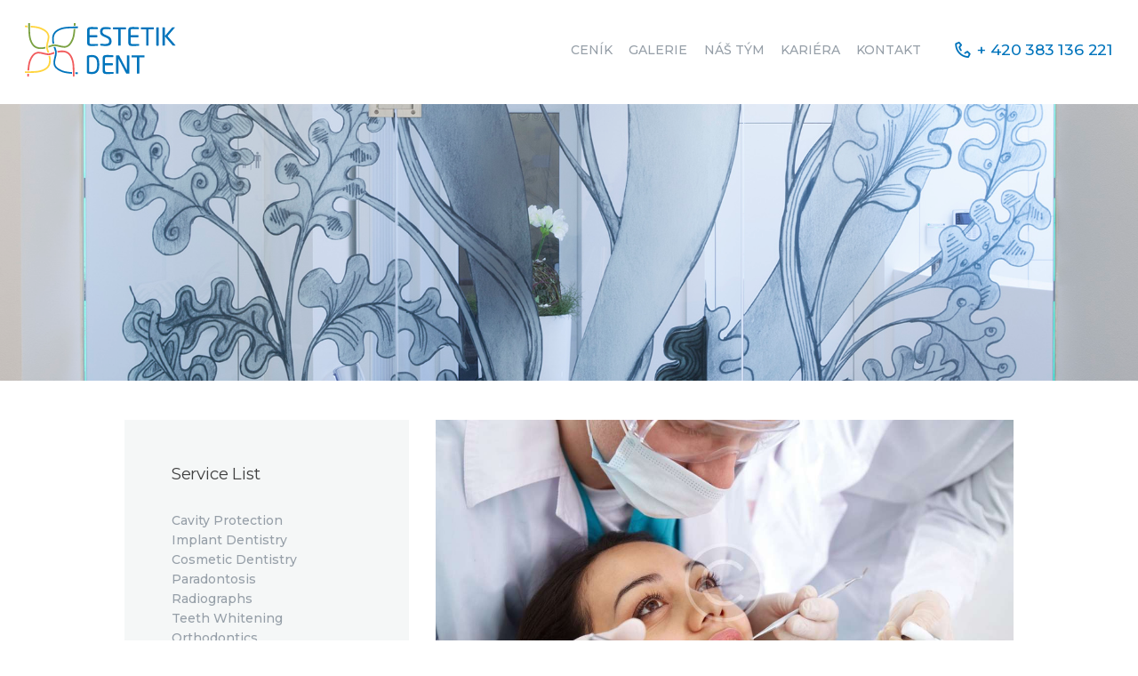

--- FILE ---
content_type: text/css
request_url: https://estetikdent.cz/wp-content/themes/prodent/css/font-icons/css/fontello-embedded.css?ver=6.9
body_size: 241034
content:
@font-face {
  font-family: 'fontello';
  src: url('../font/fontello.eot?81539521');
  src: url('../font/fontello.eot?81539521#iefix') format('embedded-opentype'),
       url('../font/fontello.svg?81539521#fontello') format('svg');
  font-weight: normal;
  font-style: normal;
}
@font-face {
  font-family: 'fontello';
  src: url('[data-uri]') format('woff'),
       url('[data-uri]') format('truetype');
}
/* Chrome hack: SVG is rendered more smooth in Windozze. 100% magic, uncomment if you need it. */
/* Note, that will break hinting! In other OS-es font will be not as sharp as it could be */
/*
@media screen and (-webkit-min-device-pixel-ratio:0) {
  @font-face {
    font-family: 'fontello';
    src: url('../font/fontello.svg?81539521#fontello') format('svg');
  }
}
*/
 
 [class^="icon-"]:before, [class*=" icon-"]:before {
  font-family: "fontello";
  font-style: normal;
  font-weight: normal;
  speak: never;
 
  display: inline-block;
  text-decoration: inherit;
  width: 1em;
  margin-right: .2em;
  text-align: center;
  /* opacity: .8; */
 
  /* For safety - reset parent styles, that can break glyph codes*/
  font-variant: normal;
  text-transform: none;
 
  /* fix buttons height, for twitter bootstrap */
  line-height: 1em;
 
  /* Animation center compensation - margins should be symmetric */
  /* remove if not needed */
  margin-left: .2em;
 
  /* you can be more comfortable with increased icons size */
  /* font-size: 120%; */
 
  /* Uncomment for 3D effect */
  /* text-shadow: 1px 1px 1px rgba(127, 127, 127, 0.3); */
}
.icon-vcard:before { content: '\e800'; } /* '' */
.icon-pin:before { content: '\e801'; } /* '' */
.icon-reply:before { content: '\e802'; } /* '' */
.icon-reply-all:before { content: '\e803'; } /* '' */
.icon-forward:before { content: '\e804'; } /* '' */
.icon-print:before { content: '\e805'; } /* '' */
.icon-keyboard:before { content: '\e806'; } /* '' */
.icon-slider-left:before { content: '\e807'; } /* '' */
.icon-clock-empty:before { content: '\e808'; } /* '' */
.icon-hourglass:before { content: '\e809'; } /* '' */
.icon-login:before { content: '\e80a'; } /* '' */
.icon-logout:before { content: '\e80b'; } /* '' */
.icon-picture:before { content: '\e80c'; } /* '' */
.icon-brush:before { content: '\e80d'; } /* '' */
.icon-ccw:before { content: '\e80e'; } /* '' */
.icon-cw:before { content: '\e80f'; } /* '' */
.icon-refresh:before { content: '\e810'; } /* '' */
.icon-clock:before { content: '\e811'; } /* '' */
.icon-circle-empty:before { content: '\e812'; } /* '' */
.icon-circle-dot:before { content: '\e813'; } /* '' */
.icon-circle:before { content: '\e814'; } /* '' */
.icon-checkbox:before { content: '\e815'; } /* '' */
.icon-checkbox-empty:before { content: '\e816'; } /* '' */
.icon-book:before { content: '\e817'; } /* '' */
.icon-mail-empty:before { content: '\e818'; } /* '' */
.icon-mail:before { content: '\e819'; } /* '' */
.icon-phone:before { content: '\e81a'; } /* '' */
.icon-book-open:before { content: '\e81b'; } /* '' */
.icon-users-group:before { content: '\e81c'; } /* '' */
.icon-male:before { content: '\e81d'; } /* '' */
.icon-female:before { content: '\e81e'; } /* '' */
.icon-child:before { content: '\e81f'; } /* '' */
.icon-star:before { content: '\e820'; } /* '' */
.icon-globe:before { content: '\e821'; } /* '' */
.icon-mobile:before { content: '\e822'; } /* '' */
.icon-tablet-1:before { content: '\e823'; } /* '' */
.icon-laptop:before { content: '\e824'; } /* '' */
.icon-desktop:before { content: '\e825'; } /* '' */
.icon-cog:before { content: '\e826'; } /* '' */
.icon-cogs:before { content: '\e827'; } /* '' */
.icon-down:before { content: '\e828'; } /* '' */
.icon-wrench:before { content: '\e829'; } /* '' */
.icon-sliders:before { content: '\e82a'; } /* '' */
.icon-lock:before { content: '\e82b'; } /* '' */
.icon-trophy:before { content: '\e82c'; } /* '' */
.icon-spin3:before { content: '\e82d'; } /* '' */
.icon-spin1:before { content: '\e82e'; } /* '' */
.icon-spin2:before { content: '\e82f'; } /* '' */
.icon-spin4:before { content: '\e830'; } /* '' */
.icon-spin5:before { content: '\e831'; } /* '' */
.icon-spin6:before { content: '\e832'; } /* '' */
.icon-location:before { content: '\e833'; } /* '' */
.icon-address:before { content: '\e834'; } /* '' */
.icon-up:before { content: '\e835'; } /* '' */
.icon-right:before { content: '\e836'; } /* '' */
.icon-left:before { content: '\e837'; } /* '' */
.icon-music-light:before { content: '\e838'; } /* '' */
.icon-search-light:before { content: '\e839'; } /* '' */
.icon-mail-light:before { content: '\e83a'; } /* '' */
.icon-heart-light:before { content: '\e83b'; } /* '' */
.icon-dot:before { content: '\e83c'; } /* '' */
.icon-user-light:before { content: '\e83d'; } /* '' */
.icon-video-light:before { content: '\e83e'; } /* '' */
.icon-camera-light:before { content: '\e83f'; } /* '' */
.icon-photo-light:before { content: '\e840'; } /* '' */
.icon-attach-light:before { content: '\e841'; } /* '' */
.icon-lock-light:before { content: '\e842'; } /* '' */
.icon-eye-light:before { content: '\e843'; } /* '' */
.icon-tag-light:before { content: '\e844'; } /* '' */
.icon-thumbs-up-light:before { content: '\e845'; } /* '' */
.icon-pencil-light:before { content: '\e846'; } /* '' */
.icon-comment-light:before { content: '\e847'; } /* '' */
.icon-location-light:before { content: '\e848'; } /* '' */
.icon-cup-light:before { content: '\e849'; } /* '' */
.icon-trash-light:before { content: '\e84a'; } /* '' */
.icon-doc-light:before { content: '\e84b'; } /* '' */
.icon-key-light:before { content: '\e84c'; } /* '' */
.icon-database-light:before { content: '\e84d'; } /* '' */
.icon-megaphone-light:before { content: '\e84e'; } /* '' */
.icon-graduation-light:before { content: '\e84f'; } /* '' */
.icon-fire-light:before { content: '\e850'; } /* '' */
.icon-paper-plane-light:before { content: '\e851'; } /* '' */
.icon-cloud-light:before { content: '\e852'; } /* '' */
.icon-globe-light:before { content: '\e853'; } /* '' */
.icon-inbox-light:before { content: '\e854'; } /* '' */
.icon-cart:before { content: '\e855'; } /* '' */
.icon-resize-small:before { content: '\e856'; } /* '' */
.icon-desktop-light:before { content: '\e857'; } /* '' */
.icon-tv-light:before { content: '\e858'; } /* '' */
.icon-wallet-light:before { content: '\e859'; } /* '' */
.icon-t-shirt-light:before { content: '\e85a'; } /* '' */
.icon-lightbulb-light:before { content: '\e85b'; } /* '' */
.icon-clock-light:before { content: '\e85c'; } /* '' */
.icon-diamond-light:before { content: '\e85d'; } /* '' */
.icon-shop-light:before { content: '\e85e'; } /* '' */
.icon-sound-light:before { content: '\e85f'; } /* '' */
.icon-calendar-light:before { content: '\e860'; } /* '' */
.icon-food-light:before { content: '\e861'; } /* '' */
.icon-money-light:before { content: '\e862'; } /* '' */
.icon-params-light:before { content: '\e863'; } /* '' */
.icon-cog-light:before { content: '\e864'; } /* '' */
.icon-beaker-light:before { content: '\e865'; } /* '' */
.icon-note-light:before { content: '\e866'; } /* '' */
.icon-truck-light:before { content: '\e867'; } /* '' */
.icon-behance:before { content: '\e868'; } /* '' */
.icon-bitbucket:before { content: '\e869'; } /* '' */
.icon-cc:before { content: '\e86a'; } /* '' */
.icon-codeopen:before { content: '\e86b'; } /* '' */
.icon-css3:before { content: '\e86c'; } /* '' */
.icon-delicious:before { content: '\e86d'; } /* '' */
.icon-digg:before { content: '\e86e'; } /* '' */
.icon-dribbble:before { content: '\e86f'; } /* '' */
.icon-deviantart:before { content: '\e870'; } /* '' */
.icon-dropbox:before { content: '\e871'; } /* '' */
.icon-drupal:before { content: '\e872'; } /* '' */
.icon-facebook:before { content: '\e873'; } /* '' */
.icon-flickr:before { content: '\e874'; } /* '' */
.icon-foursquare:before { content: '\e875'; } /* '' */
.icon-git:before { content: '\e876'; } /* '' */
.icon-github:before { content: '\e877'; } /* '' */
.icon-gittip:before { content: '\e878'; } /* '' */
.icon-google:before { content: '\e879'; } /* '' */
.icon-gplus:before { content: '\e87a'; } /* '' */
.icon-gwallet:before { content: '\e87b'; } /* '' */
.icon-hacker-news:before { content: '\e87c'; } /* '' */
.icon-html5:before { content: '\e87d'; } /* '' */
.icon-instagramm:before { content: '\e87e'; } /* '' */
.icon-ioxhost:before { content: '\e87f'; } /* '' */
.icon-joomla:before { content: '\e880'; } /* '' */
.icon-jsfiddle:before { content: '\e881'; } /* '' */
.icon-lastfm:before { content: '\e882'; } /* '' */
.icon-linux:before { content: '\e883'; } /* '' */
.icon-linkedin:before { content: '\e884'; } /* '' */
.icon-maxcdn:before { content: '\e885'; } /* '' */
.icon-meanpath:before { content: '\e886'; } /* '' */
.icon-openid:before { content: '\e887'; } /* '' */
.icon-pagelines:before { content: '\e888'; } /* '' */
.icon-paypal:before { content: '\e889'; } /* '' */
.icon-qq:before { content: '\e88a'; } /* '' */
.icon-reddit:before { content: '\e88b'; } /* '' */
.icon-renren:before { content: '\e88c'; } /* '' */
.icon-skype:before { content: '\e88d'; } /* '' */
.icon-slack:before { content: '\e88e'; } /* '' */
.icon-slideshare:before { content: '\e88f'; } /* '' */
.icon-soundcloud:before { content: '\e890'; } /* '' */
.icon-spotify:before { content: '\e891'; } /* '' */
.icon-stackexchange:before { content: '\e892'; } /* '' */
.icon-stackoverflow:before { content: '\e893'; } /* '' */
.icon-steam:before { content: '\e894'; } /* '' */
.icon-stumbleupon:before { content: '\e895'; } /* '' */
.icon-tencent-weibo:before { content: '\e896'; } /* '' */
.icon-trello:before { content: '\e897'; } /* '' */
.icon-tumblr:before { content: '\e898'; } /* '' */
.icon-twitch:before { content: '\e899'; } /* '' */
.icon-twitter:before { content: '\e89a'; } /* '' */
.icon-vine:before { content: '\e89b'; } /* '' */
.icon-vkontakte:before { content: '\e89c'; } /* '' */
.icon-wechat:before { content: '\e89d'; } /* '' */
.icon-weibo:before { content: '\e89e'; } /* '' */
.icon-windows:before { content: '\e89f'; } /* '' */
.icon-wordpress:before { content: '\e8a0'; } /* '' */
.icon-xing:before { content: '\e8a1'; } /* '' */
.icon-yelp:before { content: '\e8a2'; } /* '' */
.icon-youtube:before { content: '\e8a3'; } /* '' */
.icon-yahoo:before { content: '\e8a4'; } /* '' */
.icon-lemon:before { content: '\e8a5'; } /* '' */
.icon-blank:before { content: '\e8a6'; } /* '' */
.icon-pinterest-circled:before { content: '\e8a7'; } /* '' */
.icon-heart-empty:before { content: '\e8a8'; } /* '' */
.icon-lock-open:before { content: '\e8a9'; } /* '' */
.icon-heart:before { content: '\e8aa'; } /* '' */
.icon-check:before { content: '\e8ab'; } /* '' */
.icon-cancel:before { content: '\e8ac'; } /* '' */
.icon-plus:before { content: '\e8ad'; } /* '' */
.icon-minus:before { content: '\e8ae'; } /* '' */
.icon-double-left:before { content: '\e8af'; } /* '' */
.icon-double-right:before { content: '\e8b0'; } /* '' */
.icon-double-up:before { content: '\e8b1'; } /* '' */
.icon-double-down:before { content: '\e8b2'; } /* '' */
.icon-help:before { content: '\e8b3'; } /* '' */
.icon-info:before { content: '\e8b4'; } /* '' */
.icon-link:before { content: '\e8b5'; } /* '' */
.icon-quote:before { content: '\e8b6'; } /* '' */
.icon-attach:before { content: '\e8b7'; } /* '' */
.icon-eye:before { content: '\e8b8'; } /* '' */
.icon-tag:before { content: '\e8b9'; } /* '' */
.icon-menu:before { content: '\e8ba'; } /* '' */
.icon-pencil:before { content: '\e8bb'; } /* '' */
.icon-feather:before { content: '\e8bc'; } /* '' */
.icon-code:before { content: '\e8bd'; } /* '' */
.icon-home:before { content: '\e8be'; } /* '' */
.icon-camera:before { content: '\e8bf'; } /* '' */
.icon-pictures:before { content: '\e8c0'; } /* '' */
.icon-video:before { content: '\e8c1'; } /* '' */
.icon-users:before { content: '\e8c2'; } /* '' */
.icon-user:before { content: '\e8c3'; } /* '' */
.icon-user-add:before { content: '\e8c4'; } /* '' */
.icon-comment-empty:before { content: '\e8c5'; } /* '' */
.icon-chat-empty:before { content: '\e8c6'; } /* '' */
.icon-bell:before { content: '\e8c7'; } /* '' */
.icon-star-empty:before { content: '\e8c8'; } /* '' */
.icon-dot2:before { content: '\e8c9'; } /* '' */
.icon-dot3:before { content: '\e8ca'; } /* '' */
.icon-note:before { content: '\e8cb'; } /* '' */
.icon-basket:before { content: '\e8cc'; } /* '' */
.icon-note2:before { content: '\e8cd'; } /* '' */
.icon-share:before { content: '\e8ce'; } /* '' */
.icon-doc:before { content: '\e8cf'; } /* '' */
.icon-doc-text:before { content: '\e8d0'; } /* '' */
.icon-file-pdf:before { content: '\e8d1'; } /* '' */
.icon-file-word:before { content: '\e8d2'; } /* '' */
.icon-file-excel:before { content: '\e8d3'; } /* '' */
.icon-file-powerpoint:before { content: '\e8d4'; } /* '' */
.icon-file-image:before { content: '\e8d5'; } /* '' */
.icon-file-archive:before { content: '\e8d6'; } /* '' */
.icon-file-audio:before { content: '\e8d7'; } /* '' */
.icon-file-video:before { content: '\e8d8'; } /* '' */
.icon-file-code:before { content: '\e8d9'; } /* '' */
.icon-trash-empty:before { content: '\e8da'; } /* '' */
.icon-trash:before { content: '\e8db'; } /* '' */
.icon-th-large:before { content: '\e8dc'; } /* '' */
.icon-th:before { content: '\e8dd'; } /* '' */
.icon-th-list:before { content: '\e8de'; } /* '' */
.icon-flag:before { content: '\e8df'; } /* '' */
.icon-attention:before { content: '\e8e0'; } /* '' */
.icon-play:before { content: '\e8e1'; } /* '' */
.icon-stop:before { content: '\e8e2'; } /* '' */
.icon-pause:before { content: '\e8e3'; } /* '' */
.icon-record:before { content: '\e8e4'; } /* '' */
.icon-to-end:before { content: '\e8e5'; } /* '' */
.icon-tools:before { content: '\e8e6'; } /* '' */
.icon-retweet:before { content: '\e8e7'; } /* '' */
.icon-to-start:before { content: '\e8e8'; } /* '' */
.icon-fast-forward:before { content: '\e8e9'; } /* '' */
.icon-fast-backward:before { content: '\e8ea'; } /* '' */
.icon-search:before { content: '\e8eb'; } /* '' */
.icon-slider-right:before { content: '\e8ec'; } /* '' */
.icon-rss:before { content: '\e8ed'; } /* '' */
.icon-down-big-1:before { content: '\e8ee'; } /* '' */
.icon-left-big-1:before { content: '\e8ef'; } /* '' */
.icon-right-big-1:before { content: '\e8f0'; } /* '' */
.icon-up-big-1:before { content: '\e8f1'; } /* '' */
.icon-comment-2:before { content: '\e8f2'; } /* '' */
.icon-comment:before { content: '\e8f3'; } /* '' */
.icon-eye-2:before { content: '\e8f4'; } /* '' */
.icon-tablet:before { content: '\e8f5'; } /* '' */
.icon-bathtub:before { content: '\e8f6'; } /* '' */
.icon-comb:before { content: '\e8f7'; } /* '' */
.icon-calendar:before { content: '\e8f8'; } /* '' */
.icon-search-alt:before { content: '\e8f9'; } /* '' */
.icon-white:before { content: '\e8fa'; } /* '' */
.icon-home-alt:before { content: '\e8fb'; } /* '' */
.icon-timer:before { content: '\e8fc'; } /* '' */
.icon-locator:before { content: '\e8fd'; } /* '' */
.icon-cup:before { content: '\e8fe'; } /* '' */
.icon-currency:before { content: '\e8ff'; } /* '' */
.icon-box:before { content: '\e900'; } /* '' */
.icon-quote-left:before { content: '\e901'; } /* '' */
.icon-quote-right:before { content: '\e902'; } /* '' */
.icon-volume-up:before { content: '\e903'; } /* '' */
.icon-volume-off:before { content: '\e904'; } /* '' */
.icon-volume:before { content: '\e905'; } /* '' */
.icon-volume-down:before { content: '\e906'; } /* '' */
.icon-arrow-left-alt:before { content: '\e907'; } /* '' */
.icon-arrow-right-alt:before { content: '\e908'; } /* '' */
.icon-thumbs-up:before { content: '\e909'; } /* '' */
.icon-thumbs-down:before { content: '\e90a'; } /* '' */
.icon-speech:before { content: '\e90b'; } /* '' */
.icon-sphere:before { content: '\e90c'; } /* '' */
.icon-light:before { content: '\e90d'; } /* '' */
.icon-apple-mouse:before { content: '\e90e'; } /* '' */
.icon-arrow-down:before { content: '\e90f'; } /* '' */
.icon-arrow-left:before { content: '\e910'; } /* '' */
.icon-arrow-right:before { content: '\e911'; } /* '' */
.icon-arrow-up:before { content: '\e912'; } /* '' */
.icon-search-2:before { content: '\e913'; } /* '' */
.icon-cd-light:before { content: '\e914'; } /* '' */
.icon-mobile-light:before { content: '\e915'; } /* '' */
.icon-clear-button:before { content: '\e916'; } /* '' */
.icon-binoculars:before { content: '\e917'; } /* '' */
.icon-resize-full:before { content: '\e918'; } /* '' */
.icon-truck:before { content: '\e919'; } /* '' */
.icon-clipboard:before { content: '\e91a'; } /* '' */
.icon-email:before { content: '\e91b'; } /* '' */
.icon-modem:before { content: '\e91c'; } /* '' */
.icon-parking:before { content: '\e91d'; } /* '' */
.icon-swimming-pool:before { content: '\e91e'; } /* '' */
.icon-user-alt:before { content: '\e91f'; } /* '' */
.icon-user-plus:before { content: '\e920'; } /* '' */
.icon-user-times:before { content: '\e921'; } /* '' */
.icon-search-1:before { content: '\e922'; } /* '' */
.icon-summer:before { content: '\e923'; } /* '' */
.icon-wireless-antenna:before { content: '\e924'; } /* '' */
.icon-floor:before { content: '\e925'; } /* '' */
.icon-home-2:before { content: '\e926'; } /* '' */
.icon-wireless:before { content: '\e927'; } /* '' */
.icon-ironing:before { content: '\e928'; } /* '' */
.icon-down-big:before { content: '\e929'; } /* '' */
.icon-left-big:before { content: '\e92a'; } /* '' */
.icon-right-big:before { content: '\e92b'; } /* '' */
.icon-up-big:before { content: '\e92c'; } /* '' */
.icon-laundry:before { content: '\e92d'; } /* '' */
.icon-fax-2:before { content: '\e92e'; } /* '' */
.icon-phone-2:before { content: '\e92f'; } /* '' */
.icon-tools-2:before { content: '\e930'; } /* '' */
.icon-checkbox-2:before { content: '\e931'; } /* '' */
.icon-map:before { content: '\e932'; } /* '' */
.icon-newspaper:before { content: '\e933'; } /* '' */
.icon-note-2:before { content: '\e934'; } /* '' */
.icon-picture-2:before { content: '\e935'; } /* '' */
.icon-radio-tower:before { content: '\e936'; } /* '' */
.icon-video-2:before { content: '\e937'; } /* '' */
.icon-down-arrow:before { content: '\e938'; } /* '' */
.icon-left-arrow:before { content: '\e939'; } /* '' */
.icon-right-arrow:before { content: '\e93a'; } /* '' */
.icon-up-arrow:before { content: '\e93b'; } /* '' */
.icon-menu-2:before { content: '\e93c'; } /* '' */
.icon-cart-2:before { content: '\e93d'; } /* '' */
.icon-icon4:before { content: '\e93e'; } /* '' */
.icon-phone_small:before { content: '\e93f'; } /* '' */
.icon-icon8:before { content: '\e940'; } /* '' */
.icon-2:before { content: '\e941'; } /* '' */
.icon-googleplay:before { content: '\e942'; } /* '' */
.icon-clock_small:before { content: '\e943'; } /* '' */
.icon-icon10:before { content: '\e944'; } /* '' */
.icon-icon_user:before { content: '\e945'; } /* '' */
.icon-icon_twitter:before { content: '\e946'; } /* '' */
.icon-icon3:before { content: '\e947'; } /* '' */
.icon-icon7:before { content: '\e948'; } /* '' */
.icon-icon11:before { content: '\e949'; } /* '' */
.icon-icon9:before { content: '\e94a'; } /* '' */
.icon-icon12:before { content: '\e94b'; } /* '' */
.icon-linkedin-1:before { content: '\e94c'; } /* '' */
.icon-4:before { content: '\e94d'; } /* '' */
.icon-icon_cart:before { content: '\e94e'; } /* '' */
.icon-google+:before { content: '\e94f'; } /* '' */
.icon-icon6:before { content: '\e950'; } /* '' */
.icon-3:before { content: '\e951'; } /* '' */
.icon-arrow_left:before { content: '\e952'; } /* '' */
.icon-icon2:before { content: '\e953'; } /* '' */
.icon-arrow_right:before { content: '\e954'; } /* '' */
.icon-phone_big1:before { content: '\e955'; } /* '' */
.icon-icon_facebook:before { content: '\e956'; } /* '' */
.icon-icon1:before { content: '\e957'; } /* '' */
.icon-icon5:before { content: '\e958'; } /* '' */
.icon-play-button:before { content: '\e959'; } /* '' */
.icon-icon16:before { content: '\e95a'; } /* '' */
.icon-icon_phone:before { content: '\e95b'; } /* '' */
.icon-1:before { content: '\e95c'; } /* '' */
.icon-right-open:before { content: '\e95d'; } /* '' */
.icon-left-open:before { content: '\e95e'; } /* '' */
.icon-asset-1:before { content: '\e95f'; } /* '' */
.icon-asset-2:before { content: '\e960'; } /* '' */
.icon-asset-4:before { content: '\e961'; } /* '' */
.icon-asset-5:before { content: '\e962'; } /* '' */
.icon-asset-26:before { content: '\e963'; } /* '' */
.icon-asset-25:before { content: '\e964'; } /* '' */
.icon-asset-24:before { content: '\e965'; } /* '' */
.icon-asset-23:before { content: '\e966'; } /* '' */
.icon-asset-22:before { content: '\e967'; } /* '' */
.icon-asset-21:before { content: '\e968'; } /* '' */
.icon-asset-20:before { content: '\e969'; } /* '' */
.icon-asset-19:before { content: '\e96a'; } /* '' */
.icon-asset-18:before { content: '\e96b'; } /* '' */
.icon-asset-6:before { content: '\e96c'; } /* '' */
.icon-asset-7:before { content: '\e96d'; } /* '' */
.icon-asset-8:before { content: '\e96e'; } /* '' */
.icon-asset-9:before { content: '\e96f'; } /* '' */
.icon-asset-10:before { content: '\e970'; } /* '' */
.icon-asset-11:before { content: '\e971'; } /* '' */
.icon-asset-12:before { content: '\e972'; } /* '' */
.icon-asset-14:before { content: '\e974'; } /* '' */
.icon-asset-15:before { content: '\e975'; } /* '' */
.icon-asset-16:before { content: '\e976'; } /* '' */
.icon-icon-12:before { content: '\e978'; } /* '' */
.icon-resize-full-alt:before { content: '\f0b2'; } /* '' */
.icon-ambulance:before { content: '\f0f9'; } /* '' */
.icon-euro:before { content: '\f153'; } /* '' */
.icon-pound:before { content: '\f154'; } /* '' */
.icon-dollar:before { content: '\f155'; } /* '' */
.icon-yen:before { content: '\f157'; } /* '' */
.icon-rouble:before { content: '\f158'; } /* '' */
.icon-car:before { content: '\f1b9'; } /* '' */
.icon-taxi:before { content: '\f1ba'; } /* '' */
.icon-bicycle:before { content: '\f206'; } /* '' */
.icon-bus:before { content: '\f207'; } /* '' */
.icon-ship:before { content: '\f21a'; } /* '' */
.icon-motorcycle:before { content: '\f21c'; } /* '' */
.icon-train:before { content: '\f238'; } /* '' */
.icon-subway:before { content: '\f239'; } /* '' */

--- FILE ---
content_type: text/css
request_url: https://estetikdent.cz/wp-content/themes/prodent/css/__colors.css?ver=6.9
body_size: 80651
content:
/* ATTENTION! This file was generated automatically! Don&#039;t change it!!!
----------------------------------------------------------------------- */
body{font-family:"Montserrat",sans-serif;	font-size:1em;	font-weight:500;	font-style:normal;	line-height:1.74;	text-decoration:none;	text-transform:none}p,ul,ol,dl,blockquote,address{margin-top:0em;	margin-bottom:1.73em}h1,.front_page_section_caption{font-family:"Montserrat",sans-serif;	font-size:5.333em;	font-weight:300;	font-style:normal;	line-height:1.01;	text-decoration:none;	text-transform:none;	letter-spacing:0px;	margin-top:0.9583em;	margin-bottom:0.333em}h2{font-family:"Montserrat",sans-serif;	font-size:4.333em;	font-weight:300;	font-style:normal;	line-height:1.16;	text-decoration:none;	text-transform:none;	letter-spacing:0px;	margin-top:1.2em;	margin-bottom:0.6em}h3{font-family:"Montserrat",sans-serif;	font-size:3.333em;	font-weight:300;	font-style:normal;	line-height:1.1em;	text-decoration:none;	text-transform:none;	letter-spacing:0px;	margin-top:1.6em;	margin-bottom:1.35em}h4{font-family:"Montserrat",sans-serif;	font-size:2.8em;	font-weight:300;	font-style:normal;	line-height:1.13;	text-decoration:none;	text-transform:none;	letter-spacing:0px;	margin-top:1.975em;	margin-bottom:1.025em}h5{font-family:"Montserrat",sans-serif;	font-size:2.333em;	font-weight:300;	font-style:normal;	line-height:1.3;	text-decoration:none;	text-transform:none;	letter-spacing:0px;	margin-top:2.3em;	margin-bottom:0.9em}h6{font-family:"Montserrat",sans-serif;	font-size:1.867em;	font-weight:300;	font-style:normal;	line-height:1.25;	text-decoration:none;	text-transform:none;	letter-spacing:0px;	margin-top:3em;	margin-bottom:1.25em}input[type="text"],input[type="number"],input[type="email"],input[type="tel"],input[type="search"],input[type="password"],textarea,textarea.wp-editor-area,.select_container,select,.select_container select{font-size:1em;	font-weight:500;	font-style:normal;	line-height:normal;	text-decoration:none;	text-transform:none;	letter-spacing:0px}button,input[type="button"],input[type="reset"],input[type="submit"],.theme_button,.wp-block-button .wp-block-button__link,.gallery_preview_show .post_readmore,.post_item .more-link,div.esg-filter-wrapper .esg-filterbutton>span,.mptt-navigation-tabs li a,.prodent_tabs .prodent_tabs_titles li a{font-family:"Montserrat",sans-serif;	font-size:15px;	font-weight:500;	font-style:normal;	line-height:normal;	text-decoration:none;	text-transform:none;	letter-spacing:-0.2px}.top_panel .slider_engine_revo .slide_title{font-family:"Montserrat",sans-serif}blockquote,mark,ins,.logo_text,.post_price.price,.theme_scroll_down{font-family:"Montserrat",sans-serif}.post_meta{font-size:15px;	font-weight:500;	font-style:normal;	line-height:1.5;	text-decoration:none;	text-transform:none;	letter-spacing:0px;	margin-top:0.4em}em,i,.post-date,.rss-date .post_date,.post_meta_item,.post_counters_item,.comments_list_wrap .comment_date,.comments_list_wrap .comment_time,.comments_list_wrap .comment_counters,.top_panel .slider_engine_revo .slide_subtitle,.logo_slogan,fieldset legend,figure figcaption,.wp-caption .wp-caption-text,.wp-caption .wp-caption-dd,.wp-caption-overlay .wp-caption .wp-caption-text,.wp-caption-overlay .wp-caption .wp-caption-dd,.format-audio .post_featured .post_audio_author,.trx_addons_audio_player .audio_author,.post_item_single .post_content .post_meta,.author_bio .author_link,.comments_list_wrap .comment_posted,.comments_list_wrap .comment_reply{}.search_wrap .search_results .post_meta_item,.search_wrap .search_results .post_counters_item{font-family:"Montserrat",sans-serif}.logo_text{font-family:"Montserrat",sans-serif;	font-size:2em;	font-weight:500;	font-style:normal;	line-height:1;	text-decoration:none;	text-transform:none}.logo_footer_text{font-family:"Montserrat",sans-serif}.menu_main_nav_area{font-size:16px;	line-height:normal}.menu_main_nav>li,.menu_main_nav>li>a{font-family:"Montserrat",sans-serif;	font-weight:500;	font-style:normal;	text-decoration:none;	text-transform:none;	letter-spacing:0px}.menu_main_nav>li ul,.menu_main_nav>li ul>li,.menu_main_nav>li ul>li>a{font-family:"Montserrat",sans-serif;	font-size:15px;	font-weight:500;	font-style:normal;	line-height:normal;	text-decoration:none;	text-transform:none;	letter-spacing:0px}.menu_mobile .menu_mobile_nav_area>ul>li,.menu_mobile .menu_mobile_nav_area>ul>li>a{font-family:"Montserrat",sans-serif}.menu_mobile .menu_mobile_nav_area>ul>li li,.menu_mobile .menu_mobile_nav_area>ul>li li>a{font-family:"Montserrat",sans-serif}.sc_layouts_row,.sc_layouts_row input[type="text"]{font-family:"Montserrat",sans-serif;	font-size:16px;	font-weight:500;	font-style:normal;	line-height:normal}.sc_layouts_row .sc_button{font-family:"Montserrat",sans-serif;	font-size:15px;	font-weight:500;	font-style:normal;	line-height:normal;	text-decoration:none;	text-transform:none;	letter-spacing:-0.2px}.sc_layouts_menu_nav>li,.sc_layouts_menu_nav>li>a{font-family:"Montserrat",sans-serif;	font-weight:500;	font-style:normal;	text-decoration:none;	text-transform:none;	letter-spacing:0px}.sc_layouts_menu_popup .sc_layouts_menu_nav>li,.sc_layouts_menu_popup .sc_layouts_menu_nav>li>a,.sc_layouts_menu_nav>li ul,.sc_layouts_menu_nav>li ul>li,.sc_layouts_menu_nav>li ul>li>a{font-family:"Montserrat",sans-serif;	font-size:15px;	font-weight:500;	font-style:normal;	line-height:normal;	text-decoration:none;	text-transform:none;	letter-spacing:0px}.wp-block-calendar table{font-family:"Montserrat",sans-serif}.sc_skills_pie.sc_skills_compact_off .sc_skills_item_title,.sc_dishes_compact .sc_services_item_title,.sc_services_iconed .sc_services_item_title{font-family:"Montserrat",sans-serif}.toc_menu_item .toc_menu_description,.sc_recent_news .post_item .post_footer .post_counters .post_counters_item,.sc_item_subtitle.sc_item_title_style_shadow,.sc_icons_item_title,.sc_price_item_title,.sc_price_item_price,.sc_courses_default .sc_courses_item_price,.sc_courses_default .trx_addons_hover_content .trx_addons_hover_links a,.sc_promo_modern .sc_promo_link2 span+span,.sc_skills_counter .sc_skills_total,.sc_skills_pie.sc_skills_compact_off .sc_skills_total,.slider_container .slide_info.slide_info_large .slide_title,.slider_style_modern .slider_controls_label span + span,.slider_pagination_wrap,.sc_slider_controller_info{font-family:"Montserrat",sans-serif}.sc_item_subtitle,.sc_recent_news .post_item .post_meta,.sc_action_item_description,.sc_price_item_description,.sc_price_item_details,.sc_courses_default .sc_courses_item_date,.courses_single .courses_page_meta,.sc_promo_modern .sc_promo_link2 span,.sc_skills_counter .sc_skills_item_title,.slider_style_modern .slider_controls_label span,.slider_titles_outside_wrap .slide_cats,.slider_titles_outside_wrap .slide_subtitle,.sc_team .sc_team_item_subtitle,.sc_dishes .sc_dishes_item_subtitle,.sc_services .sc_services_item_subtitle,.team_member_page .team_member_brief_info_text,.sc_testimonials_item_author_title,.sc_testimonials_item_content:before{}#btn-buy,.sc_button,.sc_button_simple,.sc_form button{font-family:"Montserrat",sans-serif;	font-size:15px;	font-weight:500;	font-style:normal;	line-height:normal;	text-decoration:none;	text-transform:none;	letter-spacing:-0.2px}.properties_search_form .properties_search_basic,.cars_search_form .cars_search_basic,.sc_slider_controls .slider_progress,.sc_slider_controls .slider_progress_bar{-webkit-border-radius:4px; -ms-border-radius:4px; border-radius:4px}#btn-buy,.sc_button:not(.sc_button_simple),.sc_form button,.sc_matches_item_pair .sc_matches_item_player .post_featured>img{-webkit-border-radius:3em; -ms-border-radius:3em; border-radius:3em}.trx_addons_scroll_to_top,.socials_wrap .social_item .social_icon,.slider_container.slider_controls_side .slider_controls_wrap>a,.slider_outer_controls_side .slider_controls_wrap>a,.slider_outer_controls_top .slider_controls_wrap>a,.slider_outer_controls_bottom .slider_controls_wrap>a,.sc_slider_controls .slider_controls_wrap>a,.sc_matches_other .sc_matches_item_logo1 img,.sc_matches_other .sc_matches_item_logo2 img,.sc_points_table .sc_points_table_logo img{-webkit-border-radius:50%; -ms-border-radius:50%; border-radius:50%}.woocommerce .checkout table.shop_table .product-name .variation,.woocommerce .shop_table.order_details td.product-name .variation{font-family:"Montserrat",sans-serif}.woocommerce ul.products li.product .price,.woocommerce-page ul.products li.product .price,.woocommerce ul.products li.product .post_header,.woocommerce-page ul.products li.product .post_header,.single-product div.product .woocommerce-tabs .wc-tabs li a,.woocommerce .shop_table th,.woocommerce span.outofstock_label,.woocommerce span.onsale,.woocommerce div.product p.price,.woocommerce div.product span.price,.woocommerce div.product .summary .stock,.woocommerce #reviews #comments ol.commentlist li .comment-text p.meta strong,.woocommerce-page #reviews #comments ol.commentlist li .comment-text p.meta strong,.woocommerce table.cart td.product-name a,.woocommerce-page table.cart td.product-name a,.woocommerce #content table.cart td.product-name a,.woocommerce-page #content table.cart td.product-name a,.woocommerce .checkout table.shop_table .product-name,.woocommerce .shop_table.order_details td.product-name,.woocommerce .order_details li strong,.woocommerce-MyAccount-navigation,.woocommerce-MyAccount-content .woocommerce-Address-title a{font-family:"Montserrat",sans-serif}.woocommerce ul.products li.product .button,.woocommerce div.product form.cart .button,.woocommerce .woocommerce-message .button,.woocommerce #review_form #respond p.form-submit input[type="submit"],.woocommerce-page #review_form #respond p.form-submit input[type="submit"],.woocommerce table.my_account_orders .order-actions .button,.woocommerce .button,.woocommerce-page .button,.woocommerce a.button,.woocommerce button.button,.woocommerce input.button.woocommerce #respond input#submit,.woocommerce input[type="button"],.woocommerce-page input[type="button"],.woocommerce input[type="submit"],.woocommerce-page input[type="submit"]{font-family:"Montserrat",sans-serif;	font-size:15px;	font-weight:500;	font-style:normal;	line-height:normal;	text-decoration:none;	text-transform:none;	letter-spacing:-0.2px}.woocommerce ul.products li.product .post_header .post_tags,.woocommerce div.product .product_meta span>a,.woocommerce div.product .product_meta span>span,.woocommerce div.product form.cart .reset_variations,.woocommerce #reviews #comments ol.commentlist li .comment-text p.meta time,.woocommerce-page #reviews #comments ol.commentlist li .comment-text p.meta time{}.woocommerce .button,.woocommerce-page .button,.woocommerce a.button,.woocommerce button.button,.woocommerce input.button.woocommerce #respond input#submit,.woocommerce input[type="button"],.woocommerce-page input[type="button"],.woocommerce input[type="submit"],.woocommerce-page input[type="submit"],.woocommerce .woocommerce-message .button,.woocommerce ul.products li.product .button,.woocommerce div.product form.cart .button,.woocommerce #review_form #respond p.form-submit input[type="submit"],.woocommerce-page #review_form #respond p.form-submit input[type="submit"],.woocommerce table.my_account_orders .order-actions .button,.yith-woocompare-widget a.clear-all,.single-product div.product .woocommerce-tabs .wc-tabs li a,.widget.WOOCS_SELECTOR .woocommerce-currency-switcher-form .chosen-container-single .chosen-single{-webkit-border-radius:3em; -ms-border-radius:3em; border-radius:3em}.booked-calendar-wrap .booked-appt-list .timeslot .timeslot-people button,body #booked-profile-page input[type="submit"],body #booked-profile-page button,body .booked-list-view input[type="submit"],body .booked-list-view button,body table.booked-calendar input[type="submit"],body table.booked-calendar button,body .booked-modal input[type="submit"],body .booked-modal button{font-family:"Montserrat",sans-serif;	font-size:15px;	font-weight:500;	font-style:normal;	line-height:normal;	text-decoration:none;	text-transform:none;	letter-spacing:-0.2px}.vc_tta.vc_tta-accordion .vc_tta-panel-title .vc_tta-title-text{font-family:"Montserrat",sans-serif}.vc_progress_bar.vc_progress_bar_narrow .vc_single_bar .vc_label .vc_label_units{}button,input[type="button"],input[type="reset"],input[type="submit"],.theme_button,.post_item .post_item .more-link,.gallery_preview_show .post_readmore,.post_layout_excerpt .more-link,.post_layout_chess .more-link,.wp-block-tag-cloud a,.widget_product_tag_cloud a,.widget_tag_cloud a{-webkit-border-radius:3em; -ms-border-radius:3em; border-radius:3em}textarea.wp-editor-area{-webkit-border-radius:0 0 3em 3em; -ms-border-radius:0 0 3em 3em; border-radius:0 0 3em 3em}/* Radius 50% or 0 */.widget li a>img,.widget li span>img{-webkit-border-radius:50%; -ms-border-radius:50%; border-radius:50%}.scheme_default body{background-color:#ffffff}.scheme_default{color:#969fa8}.scheme_default h1,.scheme_default h2,.scheme_default h3,.scheme_default h4,.scheme_default h5,.scheme_default h6,.scheme_default h1 a,.scheme_default h2 a,.scheme_default h3 a,.scheme_default h4 a,.scheme_default h5 a,.scheme_default h6 a,.scheme_default li a,.scheme_default [class*="color_style_"] h1 a,.scheme_default [class*="color_style_"] h2 a,.scheme_default [class*="color_style_"] h3 a,.scheme_default [class*="color_style_"] h4 a,.scheme_default [class*="color_style_"] h5 a,.scheme_default [class*="color_style_"] h6 a,.scheme_default [class*="color_style_"] li a{color:#404040}.scheme_default h1 a:hover,.scheme_default h2 a:hover,.scheme_default h3 a:hover,.scheme_default h4 a:hover,.scheme_default h5 a:hover,.scheme_default h6 a:hover,.scheme_default li a:hover{color:#0074bc}.scheme_default .color_style_link2 h1 a:hover,.scheme_default .color_style_link2 h2 a:hover,.scheme_default .color_style_link2 h3 a:hover,.scheme_default .color_style_link2 h4 a:hover,.scheme_default .color_style_link2 h5 a:hover,.scheme_default .color_style_link2 h6 a:hover,.scheme_default .color_style_link2 li a:hover{color:#0074bc}.scheme_default .color_style_link3 h1 a:hover,.scheme_default .color_style_link3 h2 a:hover,.scheme_default .color_style_link3 h3 a:hover,.scheme_default .color_style_link3 h4 a:hover,.scheme_default .color_style_link3 h5 a:hover,.scheme_default .color_style_link3 h6 a:hover,.scheme_default .color_style_link3 li a:hover{color:#f15a5b}.scheme_default .color_style_dark h1 a:hover,.scheme_default .color_style_dark h2 a:hover,.scheme_default .color_style_dark h3 a:hover,.scheme_default .color_style_dark h4 a:hover,.scheme_default .color_style_dark h5 a:hover,.scheme_default .color_style_dark h6 a:hover,.scheme_default .color_style_dark li a:hover{color:#0074bc}.scheme_default dt,.scheme_default mark,.scheme_default ins{color:#404040}.scheme_default s,.scheme_default strike,.scheme_default del{color:#b7b7b7}.scheme_default code{color:#333333;	background-color:#f5f7f7;	border-color:#edeff1}.scheme_default code a{color:#014f7f}.scheme_default code a:hover{color:#0074bc}.scheme_default a{color:#0074bc}.scheme_default a:hover{color:#014f7f}.scheme_default .color_style_link2 a{color:#0074bc}.scheme_default .color_style_link2 a:hover{color:#014f7f}.scheme_default .color_style_link3 a{color:#f15a5b}.scheme_default .color_style_link3 a:hover{color:#a63637}.scheme_default .color_style_dark a{color:#404040}.scheme_default .color_style_dark a:hover{color:#0074bc}.scheme_default blockquote{color:#ffffff;	background-color:#014f7f}.scheme_default blockquote:before{color:#ffffff}.scheme_default blockquote a{color:#ffffff}.scheme_default blockquote a:hover{color:#0074bc}.scheme_default table th,.scheme_default table th + th,.scheme_default table td + th{border-color:#ffffff}.scheme_default table td,.scheme_default table th + td,.scheme_default table td + td{color:#969fa8;	border-color:#e5e5e5}.scheme_default .woocommerce div.product form.cart .variations th.label{color:#969fa8}.scheme_default table th{color:#ffffff;	background-color:#0074bc}.scheme_default table th b,.scheme_default table th strong{color:#ffffff}.scheme_default table>tbody>tr>td{background-color:#f4f7f7}.scheme_default table th a:hover{color:#ffffff}.scheme_default .sc_table table td{border-color:#e5e5e5}.scheme_default hr{border-color:#e5e5e5}.scheme_default figure figcaption,.scheme_default .wp-caption .wp-caption-text,.scheme_default .wp-caption .wp-caption-dd,.scheme_default .wp-caption-overlay .wp-caption .wp-caption-text,.scheme_default .wp-caption-overlay .wp-caption .wp-caption-dd{color:#ffffff;	background-color:rgba(0,0,0,0.5)}.scheme_default ul>li:before{color:#0074bc}.scheme_default .xdsoft_datetimepicker .xdsoft_calendar th{color:#ffffff!important;	background-color:#0074bc!important;	border-color:#0074bc!important}.scheme_default .xdsoft_datetimepicker .xdsoft_timepicker .xdsoft_time_box>div>div:hover,.scheme_default .xdsoft_datetimepicker .xdsoft_timepicker .xdsoft_time_box>div>div.xdsoft_current,.scheme_default .xdsoft_datetimepicker .xdsoft_calendar td:hover,.scheme_default .xdsoft_datetimepicker .xdsoft_calendar td.xdsoft_current{color:#ffffff!important;	background-color:#0074bc!important}.scheme_default .xdsoft_datetimepicker .xdsoft_timepicker .xdsoft_time_box>div>div,.scheme_default .xdsoft_datetimepicker .xdsoft_calendar td,.scheme_default .xdsoft_datetimepicker .xdsoft_calendar th,.scheme_default .xdsoft_datetimepicker .xdsoft_timepicker .xdsoft_time_box{border-color:#f4f7f7;	background-color:#f4f7f7}.scheme_default .wp-block-search .wp-block-search__button:after,.scheme_default .widget_search form:after,.scheme_default .woocommerce.widget_product_search form:after,.scheme_default .widget_display_search form:after,.scheme_default #bbpress-forums #bbp-search-form:after{color:#0074bc}.scheme_default .wp-block-search:hover .wp-block-search__button:after,.scheme_default .widget_search form:hover:after,.scheme_default .woocommerce.widget_product_search form:hover:after,.scheme_default .widget_display_search form:hover:after,.scheme_default #bbpress-forums #bbp-search-form:hover:after{color:#0074bc}.scheme_default .wp-block-search.wp-block-search__button-inside .wp-block-search__inside-wrapper{border-color:#f4f7f7;	background-color:#f4f7f7}.scheme_default .widget .wp-block-search.wp-block-search__button-inside .wp-block-search__inside-wrapper{background-color:#ffffff;	border-color:#ffffff}.scheme_default fieldset{border-color:#e5e5e5}.scheme_default fieldset legend{color:#404040;	background-color:#ffffff}.scheme_default input[type="text"],.scheme_default input[type="number"],.scheme_default input[type="email"],.scheme_default input[type="tel"],.scheme_default input[type="search"],.scheme_default input[type="password"],.scheme_default .select_container,.scheme_default .select2-container .select2-choice,.scheme_default .select2-container .select2-selection,.scheme_default .select2-container .select2-selection--single .select2-selection__rendered,.scheme_default .select2-container .select2-selection--multiple,.scheme_default textarea,.scheme_default textarea.wp-editor-area,.scheme_default #buddypress .dir-search input[type="search"],.scheme_default #buddypress .dir-search input[type="text"],.scheme_default #buddypress .groups-members-search input[type="search"],.scheme_default #buddypress .groups-members-search input[type="text"],.scheme_default #buddypress .standard-form input[type="color"],.scheme_default #buddypress .standard-form input[type="date"],.scheme_default #buddypress .standard-form input[type="datetime-local"],.scheme_default #buddypress .standard-form input[type="datetime"],.scheme_default #buddypress .standard-form input[type="email"],.scheme_default #buddypress .standard-form input[type="month"],.scheme_default #buddypress .standard-form input[type="number"],.scheme_default #buddypress .standard-form input[type="password"],.scheme_default #buddypress .standard-form input[type="range"],.scheme_default #buddypress .standard-form input[type="search"],.scheme_default #buddypress .standard-form input[type="tel"],.scheme_default #buddypress .standard-form input[type="text"],.scheme_default #buddypress .standard-form input[type="time"],.scheme_default #buddypress .standard-form input[type="url"],.scheme_default #buddypress .standard-form input[type="week"],.scheme_default #buddypress .standard-form select,.scheme_default #buddypress .standard-form textarea,.scheme_default #buddypress form#whats-new-form textarea,.scheme_default #booked-page-form input[type="email"],.scheme_default #booked-page-form input[type="text"],.scheme_default #booked-page-form input[type="password"],.scheme_default #booked-page-form textarea,.scheme_default .booked-upload-wrap,.scheme_default .booked-upload-wrap input{color:#969fa8;	border-color:#f4f7f7;	background-color:#f4f7f7}.scheme_default input[type="text"]:focus,.scheme_default input[type="number"]:focus,.scheme_default input[type="email"]:focus,.scheme_default input[type="tel"]:focus,.scheme_default input[type="search"]:focus,.scheme_default input[type="password"]:focus,.scheme_default .select_container:hover,.scheme_default select option:hover,.scheme_default select option:focus,.scheme_default .select2-container .select2-choice:hover,.scheme_default .select2-container.select2-container--focus .select2-choice,.scheme_default .select2-container.select2-container--focus .select2-selection--single .select2-selection__rendered,.scheme_default .select2-container .select2-selection--single:hover .select2-selection__rendered,.scheme_default .select2-container .select2-selection--multiple:hover,.scheme_default .select2-container.select2-container--focus .select2-selection--multiple,.scheme_default textarea:focus,.scheme_default textarea.wp-editor-area:focus,.scheme_default #buddypress .dir-search input[type="search"]:focus,.scheme_default #buddypress .dir-search input[type="text"]:focus,.scheme_default #buddypress .groups-members-search input[type="search"]:focus,.scheme_default #buddypress .groups-members-search input[type="text"]:focus,.scheme_default #buddypress .standard-form input[type="color"]:focus,.scheme_default #buddypress .standard-form input[type="date"]:focus,.scheme_default #buddypress .standard-form input[type="datetime-local"]:focus,.scheme_default #buddypress .standard-form input[type="datetime"]:focus,.scheme_default #buddypress .standard-form input[type="email"]:focus,.scheme_default #buddypress .standard-form input[type="month"]:focus,.scheme_default #buddypress .standard-form input[type="number"]:focus,.scheme_default #buddypress .standard-form input[type="password"]:focus,.scheme_default #buddypress .standard-form input[type="range"]:focus,.scheme_default #buddypress .standard-form input[type="search"]:focus,.scheme_default #buddypress .standard-form input[type="tel"]:focus,.scheme_default #buddypress .standard-form input[type="text"]:focus,.scheme_default #buddypress .standard-form input[type="time"]:focus,.scheme_default #buddypress .standard-form input[type="url"]:focus,.scheme_default #buddypress .standard-form input[type="week"]:focus,.scheme_default #buddypress .standard-form select:focus,.scheme_default #buddypress .standard-form textarea:focus,.scheme_default #buddypress form#whats-new-form textarea:focus,.scheme_default #booked-page-form input[type="email"]:focus,.scheme_default #booked-page-form input[type="text"]:focus,.scheme_default #booked-page-form input[type="password"]:focus,.scheme_default #booked-page-form textarea:focus,.scheme_default .booked-upload-wrap:hover,.scheme_default .booked-upload-wrap input:focus{color:#1d1d1d;	border-color:#3ec7c5;	background-color:#f4f7f7}.scheme_default input[placeholder]::-webkit-input-placeholder,.scheme_default textarea[placeholder]::-webkit-input-placeholder{color:#969fa8}.scheme_default input[placeholder]::-moz-placeholder,.scheme_default textarea[placeholder]::-moz-placeholder{color:#969fa8}.scheme_default input[placeholder]:-ms-input-placeholder,.scheme_default textarea[placeholder]:-ms-input-placeholder{color:#969fa8}.scheme_default input[placeholder]::placeholder,.scheme_default textarea[placeholder]::placeholder{color:#969fa8}.scheme_default .select_container:before{color:#969fa8;	background-color:#f4f7f7}.scheme_default .sidebar .select_container:before{color:#969fa8;	background-color:#ffffff}.scheme_default .select_container:focus:before,.scheme_default .select_container:hover:before{color:#1d1d1d;	background-color:#f4f7f7!important}.scheme_default .sidebar .select_container:focus:before,.scheme_default .sidebar .select_container:hover:before{color:#1d1d1d;	background-color:#ffffff!important}.scheme_default .select_container:after{color:#969fa8}.scheme_default .select_container:focus:after,.scheme_default .select_container:hover:after{color:#1d1d1d}.scheme_default .sidebar .select_container select{color:#969fa8;	background:#ffffff!important}.scheme_default .select_container select{color:#969fa8;	background:#f4f7f7!important}.scheme_default .select_container select:focus{color:#1d1d1d;	background-color:#f4f7f7!important}.scheme_default .sidebar .select_container select:focus{color:#1d1d1d;	background-color:#ffffff !important}.scheme_default footer .select_container:before,.scheme_default footer .select_container select{background-color:#f4f7f7 !important}.scheme_default footer .select_container:focus:before,.scheme_default footer .select_container:hover:before,.scheme_default footer .select_container select:focus{background-color:#f4f7f7 !important}.scheme_default .select2-dropdown,.scheme_default .select2-container--focus .select2-selection{color:#1d1d1d;	border-color:#3ec7c5;	background:#f4f7f7}.scheme_default .select2-container .select2-results__option{color:#1d1d1d;	background:#f4f7f7}.scheme_default .select2-dropdown .select2-highlighted,.scheme_default .select2-container .select2-results__option--highlighted[aria-selected]{color:#ffffff;	background:#0074bc}.scheme_default form.wpcf7-form input[type="checkbox"] + span:before,.scheme_default input[type="radio"] + label:before,.scheme_default input[type="checkbox"] + label:before{border-color:#f4f7f7;	background-color:#f4f7f7}.scheme_default form.mc4wp-form input[type="checkbox"]:checked + span:before,.scheme_default input[type="checkbox"]:checked + label::before,.scheme_default input[type="checkbox"]:checked + .wpcf7-list-item-label:before,.scheme_default .edd_price_options ul>li>label>input[type="checkbox"]:checked + span:before{color:#0074bc}.scheme_default .sc_button_simple:not(.sc_button_bg_image),.scheme_default .sc_button_simple:not(.sc_button_bg_image):before,.scheme_default .sc_button_simple:not(.sc_button_bg_image):after{color:#0074bc}.scheme_default .sc_button_simple:not(.sc_button_bg_image):hover,.scheme_default .sc_button_simple:not(.sc_button_bg_image):hover:before,.scheme_default .sc_button_simple:not(.sc_button_bg_image):hover:after{color:#0074bc !important}.scheme_default .sc_button_simple.color_style_link2:not(.sc_button_bg_image),.scheme_default .sc_button_simple.color_style_link2:not(.sc_button_bg_image):before,.scheme_default .sc_button_simple.color_style_link2:not(.sc_button_bg_image):after,.scheme_default .color_style_link2 .sc_button_simple:not(.sc_button_bg_image),.scheme_default .color_style_link2 .sc_button_simple:not(.sc_button_bg_image):before,.scheme_default .color_style_link2 .sc_button_simple:not(.sc_button_bg_image):after{color:#0074bc}.scheme_default .sc_button_simple.color_style_link2:not(.sc_button_bg_image):hover,.scheme_default .sc_button_simple.color_style_link2:not(.sc_button_bg_image):hover:before,.scheme_default .sc_button_simple.color_style_link2:not(.sc_button_bg_image):hover:after,.scheme_default .color_style_link2 .sc_button_simple:not(.sc_button_bg_image):hover,.scheme_default .color_style_link2 .sc_button_simple:not(.sc_button_bg_image):hover:before,.scheme_default .color_style_link2 .sc_button_simple:not(.sc_button_bg_image):hover:after{color:#014f7f}.scheme_default .sc_button_simple.color_style_link3:not(.sc_button_bg_image),.scheme_default .sc_button_simple.color_style_link3:not(.sc_button_bg_image):before,.scheme_default .sc_button_simple.color_style_link3:not(.sc_button_bg_image):after,.scheme_default .color_style_link3 .sc_button_simple:not(.sc_button_bg_image),.scheme_default .color_style_link3 .sc_button_simple:not(.sc_button_bg_image):before,.scheme_default .color_style_link3 .sc_button_simple:not(.sc_button_bg_image):after{color:#f15a5b}.scheme_default .sc_button_simple.color_style_link3:not(.sc_button_bg_image):hover,.scheme_default .sc_button_simple.color_style_link3:not(.sc_button_bg_image):hover:before,.scheme_default .sc_button_simple.color_style_link3:not(.sc_button_bg_image):hover:after,.scheme_default .color_style_link3 .sc_button_simple:not(.sc_button_bg_image):hover,.scheme_default .color_style_link3 .sc_button_simple:not(.sc_button_bg_image):hover:before,.scheme_default .color_style_link3 .sc_button_simple:not(.sc_button_bg_image):hover:after{color:#a63637}.scheme_default .sc_button_simple.color_style_dark:not(.sc_button_bg_image),.scheme_default .sc_button_simple.color_style_dark:not(.sc_button_bg_image):before,.scheme_default .sc_button_simple.color_style_dark:not(.sc_button_bg_image):after,.scheme_default .color_style_dark .sc_button_simple:not(.sc_button_bg_image),.scheme_default .color_style_dark .sc_button_simple:not(.sc_button_bg_image):before,.scheme_default .color_style_dark .sc_button_simple:not(.sc_button_bg_image):after{color:#404040}.scheme_default .sc_button_simple.color_style_dark:not(.sc_button_bg_image):hover,.scheme_default .sc_button_simple.color_style_dark:not(.sc_button_bg_image):hover:before,.scheme_default .sc_button_simple.color_style_dark:not(.sc_button_bg_image):hover:after,.scheme_default .color_style_dark .sc_button_simple:not(.sc_button_bg_image):hover,.scheme_default .color_style_dark .sc_button_simple:not(.sc_button_bg_image):hover:before,.scheme_default .color_style_dark .sc_button_simple:not(.sc_button_bg_image):hover:after{color:#0074bc}.scheme_default .sc_button_bordered:not(.sc_button_bg_image){color:#0074bc;	border-color:#0074bc}.scheme_default .sc_button_bordered:not(.sc_button_bg_image):hover{color:#014f7f !important;	border-color:#014f7f !important}.scheme_default .sc_button_bordered.color_style_link2:not(.sc_button_bg_image){color:#0074bc;	border-color:#0074bc}.scheme_default .sc_button_bordered.color_style_link2:not(.sc_button_bg_image):hover{color:#014f7f !important;	border-color:#014f7f !important}.scheme_default .sc_button_bordered.color_style_link3:not(.sc_button_bg_image){color:#f15a5b;	border-color:#f15a5b}.scheme_default .sc_button_bordered.color_style_link3:not(.sc_button_bg_image):hover{color:#a63637 !important;	border-color:#a63637 !important}.scheme_default .sc_button_bordered.color_style_dark:not(.sc_button_bg_image){color:#404040;	border-color:#404040}.scheme_default .sc_button_bordered.color_style_dark:not(.sc_button_bg_image):hover{color:#0074bc !important;	border-color:#0074bc !important}.scheme_default button,.scheme_default input[type="reset"],.scheme_default input[type="submit"],.scheme_default input[type="button"],.scheme_default .post_item .more-link,.scheme_default .comments_wrap .form-submit input[type="submit"],.scheme_default .wp-block-button:not(.is-style-outline) .wp-block-button__link,/* BB & Buddy Press */.scheme_default #buddypress .comment-reply-link,.scheme_default #buddypress .generic-button a,.scheme_default #buddypress a.button,.scheme_default #buddypress button,.scheme_default #buddypress input[type="button"],.scheme_default #buddypress input[type="reset"],.scheme_default #buddypress input[type="submit"],.scheme_default #buddypress ul.button-nav li a,.scheme_default a.bp-title-button,.scheme_default .booked-calendar-wrap .booked-appt-list .timeslot .timeslot-people button,.scheme_default body #booked-profile-page .booked-profile-appt-list .appt-block .booked-cal-buttons .google-cal-button>a,.scheme_default body #booked-profile-page input[type="submit"],.scheme_default body #booked-profile-page button,.scheme_default body .booked-list-view input[type="submit"],.scheme_default body .booked-list-view button,.scheme_default body table.booked-calendar input[type="submit"],.scheme_default body table.booked-calendar button,.scheme_default body .booked-modal input[type="submit"],.scheme_default body .booked-modal button,.scheme_default .sc_button_default,.scheme_default .sc_button:not(.sc_button_simple):not(.sc_button_bordered):not(.sc_button_bg_image),.scheme_default .socials_share:not(.socials_type_drop) .social_icon,.scheme_default #tribe-bar-form .tribe-bar-submit input[type="submit"],.scheme_default #tribe-bar-form.tribe-bar-mini .tribe-bar-submit input[type="submit"],.scheme_default #tribe-bar-views li.tribe-bar-views-option a,.scheme_default #tribe-bar-views .tribe-bar-views-list .tribe-bar-views-option.tribe-bar-active a,.scheme_default #tribe-events .tribe-events-button,.scheme_default .tribe-events-button,.scheme_default .tribe-events-cal-links a,.scheme_default .tribe-events-sub-nav li a,.scheme_default .edd_download_purchase_form .button,.scheme_default #edd-purchase-button,.scheme_default .edd-submit.button,.scheme_default .widget_edd_cart_widget .edd_checkout a,.scheme_default .woocommerce #respond input#submit,.scheme_default .woocommerce .button,.scheme_default .woocommerce-page .button,.scheme_default .woocommerce a.button,.scheme_default .woocommerce-page a.button,.scheme_default .woocommerce button.button,.scheme_default .woocommerce-page button.button,.scheme_default .woocommerce input.button,.scheme_default .woocommerce-page input.button,.scheme_default .woocommerce input[type="button"],.scheme_default .woocommerce-page input[type="button"],.scheme_default .woocommerce input[type="submit"],.scheme_default .woocommerce-page input[type="submit"],.scheme_default .woocommerce #respond input#submit.alt,.scheme_default .woocommerce a.button.alt,.scheme_default .woocommerce button.button.alt,.scheme_default .woocommerce input.button.alt,.scheme_default #elegro-reset-wrapper .elegro-widget__button--instant,.scheme_default #btn-buy{color:#ffffff;	background-color:#0074bc}.scheme_default .wp-block-button.is-style-outline .wp-block-button__link{color:#0074bc;	border-color:#0074bc}.scheme_default .theme_button{color:#ffffff !important;	background-color:#0074bc !important}.scheme_default .theme_button.color_style_link2{background-color:#0074bc !important}.scheme_default .theme_button.color_style_link3{background-color:#f15a5b !important}.scheme_default .theme_button.color_style_dark{color:#ffffff !important;	background-color:#404040 !important}.scheme_default .sc_price_item_link{color:#ffffff;	background-color:#0074bc}.scheme_default .sc_button_default.color_style_link2,.scheme_default .sc_button.color_style_link2:not(.sc_button_simple):not(.sc_button_bordered):not(.sc_button_bg_image){background-color:#0074bc}.scheme_default .sc_button_default.color_style_link3,.scheme_default .sc_button.color_style_link3:not(.sc_button_simple):not(.sc_button_bordered):not(.sc_button_bg_image){background-color:#f15a5b}.scheme_default .sc_button_default.color_style_dark,.scheme_default .sc_button.color_style_dark:not(.sc_button_simple):not(.sc_button_bordered):not(.sc_button_bg_image){color:#ffffff;	background-color:#404040}.scheme_default .search_wrap .search_submit:before{color:#969fa8}.scheme_default button:hover,.scheme_default button:focus,.scheme_default input[type="submit"]:hover,.scheme_default input[type="submit"]:focus,.scheme_default input[type="reset"]:hover,.scheme_default input[type="reset"]:focus,.scheme_default input[type="button"]:hover,.scheme_default input[type="button"]:focus,.scheme_default .post_item .more-link:hover,.scheme_default .comments_wrap .form-submit input[type="submit"]:hover,.scheme_default .comments_wrap .form-submit input[type="submit"]:focus,.scheme_default .wp-block-button:not(.is-style-outline) .wp-block-button__link:hover,/* BB & Buddy Press */.scheme_default #buddypress .comment-reply-link:hover,.scheme_default #buddypress .generic-button a:hover,.scheme_default #buddypress a.button:hover,.scheme_default #buddypress button:hover,.scheme_default #buddypress input[type="button"]:hover,.scheme_default #buddypress input[type="reset"]:hover,.scheme_default #buddypress input[type="submit"]:hover,.scheme_default #buddypress ul.button-nav li a:hover,.scheme_default a.bp-title-button:hover,.scheme_default .sc_button_default:hover,.scheme_default .sc_button:not(.sc_button_simple):not(.sc_button_bordered):not(.sc_button_bg_image):hover,.scheme_default .socials_share:not(.socials_type_drop) .social_icon:hover,.scheme_default #tribe-bar-form .tribe-bar-submit input[type="submit"]:hover,.scheme_default #tribe-bar-form .tribe-bar-submit input[type="submit"]:focus,.scheme_default #tribe-bar-form.tribe-bar-mini .tribe-bar-submit input[type="submit"]:hover,.scheme_default #tribe-bar-form.tribe-bar-mini .tribe-bar-submit input[type="submit"]:focus,.scheme_default #tribe-bar-views li.tribe-bar-views-option a:hover,.scheme_default #tribe-bar-views .tribe-bar-views-list .tribe-bar-views-option.tribe-bar-active a:hover,.scheme_default #tribe-events .tribe-events-button:hover,.scheme_default .tribe-events-button:hover,.scheme_default .tribe-events-cal-links a:hover,.scheme_default .tribe-events-sub-nav li a:hover,.scheme_default .edd_download_purchase_form .button:hover,.scheme_default .edd_download_purchase_form .button:active,.scheme_default .edd_download_purchase_form .button:focus,.scheme_default #edd-purchase-button:hover,.scheme_default #edd-purchase-button:active,.scheme_default #edd-purchase-button:focus,.scheme_default .edd-submit.button:hover,.scheme_default .edd-submit.button:active,.scheme_default .edd-submit.button:focus,.scheme_default .widget_edd_cart_widget .edd_checkout a:hover,.scheme_default .woocommerce #respond input#submit:hover,.scheme_default .woocommerce .button:hover,.scheme_default .woocommerce-page .button:hover,.scheme_default .woocommerce a.button:hover,.scheme_default .woocommerce-page a.button:hover,.scheme_default .woocommerce button.button:hover,.scheme_default .woocommerce-page button.button:hover,.scheme_default .woocommerce input.button:hover,.scheme_default .woocommerce-page input.button:hover,.scheme_default .woocommerce input[type="button"]:hover,.scheme_default .woocommerce-page input[type="button"]:hover,.scheme_default .woocommerce input[type="submit"]:hover,.scheme_default .woocommerce-page input[type="submit"]:hover{color:#ffffff;	background-color:#014f7f}.scheme_default button[disabled],.scheme_default input[type="submit"][disabled],.scheme_default input[type="button"][disabled]{color:#ffffff !important;	background:#404040!important}.scheme_default .booked-calendar-wrap .booked-appt-list .timeslot .timeslot-people button:hover,.scheme_default body #booked-profile-page .booked-profile-appt-list .appt-block .booked-cal-buttons .google-cal-button>a:hover,.scheme_default body #booked-profile-page input[type="submit"]:hover,.scheme_default body #booked-profile-page button:hover,.scheme_default body .booked-list-view input[type="submit"]:hover,.scheme_default body .booked-list-view button:hover,.scheme_default body table.booked-calendar input[type="submit"]:hover,.scheme_default body table.booked-calendar button:hover,.scheme_default body .booked-modal input[type="submit"]:hover,.scheme_default body .booked-modal button:hover{color:#ffffff!important;	background-color:#014f7f!important}.scheme_default .wp-block-button.is-style-outline .wp-block-button__link:hover{color:#014f7f;	border-color:#014f7f}.scheme_default .woocommerce #respond input#submit.alt:hover,.scheme_default .woocommerce a.button.alt:hover,.scheme_default .woocommerce button.button.alt:hover,.scheme_default .woocommerce input.button.alt:hover{color:#ffffff;	background-color:#014f7f}.scheme_default .theme_button:hover,.scheme_default .theme_button:focus{color:#1d1d1d !important;	background-color:#0a7ac9 !important}.scheme_default .theme_button.color_style_link2:hover{background-color:#014f7f !important}.scheme_default .theme_button.color_style_link3:hover{background-color:#a63637 !important}.scheme_default .theme_button.color_style_dark:hover{color:#1d1d1d !important;	background-color:#0074bc !important}.scheme_default .sc_price_item:hover .sc_price_item_link,.scheme_default .sc_price_item_link:hover{color:#1d1d1d;	background-color:#014f7f}.scheme_default .sc_button_default.color_style_link2:hover,.scheme_default .sc_button.color_style_link2:not(.sc_button_simple):not(.sc_button_bordered):not(.sc_button_bg_image):hover{background-color:#014f7f}.scheme_default .sc_button_default.color_style_link3:hover,.scheme_default .sc_button.color_style_link3:not(.sc_button_simple):not(.sc_button_bordered):not(.sc_button_bg_image):hover{background-color:#a63637}.scheme_default .sc_button_default.color_style_dark:hover,.scheme_default .sc_button.color_style_dark:not(.sc_button_simple):not(.sc_button_bordered):not(.sc_button_bg_image):hover{color:#1d1d1d;	background-color:#0074bc}.scheme_default .search_wrap .search_submit:hover:before{color:#1d1d1d}.scheme_default .mc4wp-form input[type="submit"],.scheme_default .woocommerce .woocommerce-message .button,.scheme_default .woocommerce .woocommerce-error .button,.scheme_default .woocommerce .woocommerce-info .button,.scheme_default .widget.woocommerce .button,.scheme_default .widget.woocommerce a.button,.scheme_default .widget.woocommerce button.button,.scheme_default .widget.woocommerce input.button,.scheme_default .widget.woocommerce input[type="button"],.scheme_default .widget.woocommerce input[type="submit"],.scheme_default .widget.WOOCS_CONVERTER .button,.scheme_default .widget.yith-woocompare-widget a.button,.scheme_default .widget_product_search .search_button{color:#ffffff;	background-color:#014f7f}.scheme_default .mc4wp-form input[type="submit"]:hover,.scheme_default .mc4wp-form input[type="submit"]:focus,.scheme_default .woocommerce .woocommerce-message .button:hover,.scheme_default .woocommerce .woocommerce-error .button:hover,.scheme_default .woocommerce .woocommerce-info .button:hover,.scheme_default .widget.woocommerce .button:hover,.scheme_default .widget.woocommerce a.button:hover,.scheme_default .widget.woocommerce button.button:hover,.scheme_default .widget.woocommerce input.button:hover,.scheme_default .widget.woocommerce input[type="button"]:hover,.scheme_default .widget.woocommerce input[type="button"]:focus,.scheme_default .widget.woocommerce input[type="submit"]:hover,.scheme_default .widget.woocommerce input[type="submit"]:focus,.scheme_default .widget.WOOCS_CONVERTER .button:hover,.scheme_default .widget.yith-woocompare-widget a.button:hover,.scheme_default .widget_product_search .search_button:hover{color:#1d1d1d;	background-color:#0074bc}.scheme_default .wp-editor-container input[type="button"]{background-color:#f5f7f7;	border-color:#edeff1;	color:#1d1d1d;	-webkit-box-shadow:0 1px 0 0 #58bbba; -ms-box-shadow:0 1px 0 0 #58bbba; box-shadow:0 1px 0 0 #58bbba}.scheme_default .wp-editor-container input[type="button"]:hover,.scheme_default .wp-editor-container input[type="button"]:focus{background-color:#e6e8eb;	border-color:#58bbba;	color:#014f7f}.scheme_default .sticky{border-color:#e5e5e5}.scheme_default .sticky .label_sticky{border-top-color:#0074bc}.scheme_default .sc_layouts_row,.scheme_default.sc_layouts_row{color:#969fa8;	background-color:#ffffff}.scheme_default .sc_layouts_row_delimiter,.scheme_default.sc_layouts_row_delimiter{border-color:#e5e5e5}.scheme_default .footer_wrap .sc_layouts_row_delimiter,.footer_wrap .scheme_default.vc_row .sc_layouts_row_delimiter,.footer_wrap .scheme_default.sc_layouts_row_delimiter,.scheme_default.footer_wrap .sc_layouts_row_delimiter{border-color:#edeff1}.scheme_default .sc_layouts_item_icon{color:#b7b7b7}.scheme_default .sc_layouts_item_details_line1{color:#0074bc}.scheme_default .sc_layouts_item_details_line2{color:#404040}.scheme_default .sc_layouts_row_fixed_on{background-color:#ffffff}/* Row type:Narrow */.scheme_default .sc_layouts_row.sc_layouts_row_type_narrow,.scheme_default.sc_layouts_row.sc_layouts_row_type_narrow{color:#333333;	background-color:#f5f7f7}.scheme_default .sc_layouts_row_type_narrow .sc_layouts_item,.scheme_default.sc_layouts_row_type_narrow .sc_layouts_item{color:#333333}.scheme_default .sc_layouts_row_type_narrow .sc_layouts_item a,.scheme_default.sc_layouts_row_type_narrow .sc_layouts_item a{color:#333333}.scheme_default .sc_layouts_row_type_narrow .sc_layouts_item a:hover,.scheme_default .sc_layouts_row_type_narrow .sc_layouts_item a:hover .sc_layouts_item_icon,.scheme_default.sc_layouts_row_type_narrow .sc_layouts_item a:hover,.scheme_default.sc_layouts_row_type_narrow .sc_layouts_item a:hover .sc_layouts_item_icon{color:#1d1d1d}.scheme_default .sc_layouts_row_type_narrow .sc_layouts_item_icon,.scheme_default.sc_layouts_row_type_narrow .sc_layouts_item_icon{color:#0074bc}.scheme_default .sc_layouts_row_type_narrow .sc_layouts_item_details_line1,.scheme_default .sc_layouts_row_type_narrow .sc_layouts_item_details_line2,.scheme_default.sc_layouts_row_type_narrow .sc_layouts_item_details_line1,.scheme_default.sc_layouts_row_type_narrow .sc_layouts_item_details_line2{color:#969fa8}.scheme_default .sc_layouts_row_type_narrow .sc_layouts_iconed_text_accented .sc_layouts_item_details_line1{color:#0074bc}.scheme_default .sc_layouts_row_type_narrow .socials_wrap .social_item .social_icon,.scheme_default.sc_layouts_row_type_narrow .socials_wrap .social_item .social_icon{background-color:transparent;	color:#969fa8}.scheme_default .sc_layouts_row_type_narrow .socials_wrap .social_item:hover .social_icon,.scheme_default.sc_layouts_row_type_narrow .socials_wrap .social_item:hover .social_icon{background-color:transparent;	color:#0074bc}.scheme_default .sc_layouts_row_type_narrow .sc_button,.scheme_default.sc_layouts_row_type_narrow .sc_button{background-color:transparent;	border-color:#014f7f;	color:#014f7f}.scheme_default .sc_layouts_row_type_narrow .sc_button:hover,.scheme_default.sc_layouts_row_type_narrow .sc_button:hover{background-color:transparent;	border-color:#0074bc;	color:#0074bc !important}.scheme_default .sc_layouts_row_type_narrow .sc_button.color_style_link2,.scheme_default.sc_layouts_row_type_narrow .sc_button.color_style_link2{border-color:#014f7f;	color:#014f7f}.scheme_default .sc_layouts_row_type_narrow .sc_button.color_style_link2:hover,.scheme_default.sc_layouts_row_type_narrow .sc_button.color_style_link2:hover{border-color:#0074bc;	color:#0074bc !important}.scheme_default .sc_layouts_row_type_narrow .sc_button.color_style_link3,.scheme_default.sc_layouts_row_type_narrow .sc_button.color_style_link3{border-color:#a63637;	color:#a63637}.scheme_default .sc_layouts_row_type_narrow .sc_button.color_style_link3:hover,.scheme_default.sc_layouts_row_type_narrow .sc_button.color_style_link2:hover{border-color:#f15a5b;	color:#f15a5b !important}.scheme_default .sc_layouts_row_type_narrow .sc_button.color_style_dark,.scheme_default.sc_layouts_row_type_narrow .sc_button.color_style_dark{border-color:#1d1d1d;	color:#1d1d1d}.scheme_default .sc_layouts_row_type_narrow .sc_button.color_style_dark:hover,.scheme_default.sc_layouts_row_type_narrow .sc_button.color_style_dark:hover{border-color:#014f7f;	color:#014f7f !important}.scheme_default .sc_layouts_row_type_narrow .search_wrap .search_submit,.scheme_default.sc_layouts_row_type_narrow .search_wrap .search_submit{background-color:transparent;	color:#014f7f}.scheme_default .sc_layouts_row_type_narrow .search_wrap .search_field,.scheme_default.sc_layouts_row_type_narrow .search_wrap .search_field{color:#333333}.scheme_default .sc_layouts_row_type_narrow .search_wrap .search_field::-webkit-input-placeholder,.scheme_default.sc_layouts_row_type_narrow .search_wrap .search_field::-webkit-input-placeholder{color:#333333}.scheme_default .sc_layouts_row_type_narrow .search_wrap .search_field::-moz-placeholder,.scheme_default.sc_layouts_row_type_narrow .search_wrap .search_field::-moz-placeholder{color:#333333}.scheme_default .sc_layouts_row_type_narrow .search_wrap .search_field:-ms-input-placeholder,.scheme_default.sc_layouts_row_type_narrow .search_wrap .search_field:-ms-input-placeholder{color:#333333}.scheme_default .sc_layouts_row_type_narrow .search_wrap .search_field:focus,.scheme_default.sc_layouts_row_type_narrow .search_wrap .search_field:focus{color:#1d1d1d}/* Row type:Compact */.scheme_default .sc_layouts_row_type_compact .sc_layouts_item,.scheme_default.sc_layouts_row_type_compact .sc_layouts_item{color:#969fa8}.scheme_default .sc_layouts_row_type_compact .sc_layouts_item a:not(.sc_button):not(.button),.scheme_default.sc_layouts_row_type_compact .sc_layouts_item a:not(.sc_button):not(.button){color:#969fa8}.scheme_default .sc_layouts_row_type_compact .sc_layouts_item a:not(.sc_button):not(.button):hover,.scheme_default.sc_layouts_row_type_compact .sc_layouts_item a:not(.sc_button):not(.button):hover,.scheme_default .sc_layouts_row_type_compact .sc_layouts_item a:hover .sc_layouts_item_icon,.scheme_default.sc_layouts_row_type_compact .sc_layouts_item a:hover .sc_layouts_item_icon{color:#404040}.scheme_default .header_position_over .top_panel .sc_layouts_row_type_compact .sc_layouts_item a:not(.sc_button):not(.button),.header_position_over .top_panel .scheme_default.sc_layouts_row_type_compact .sc_layouts_item a:not(.sc_button):not(.button){color:#404040}.scheme_default .sc_layouts_row_type_compact .sc_layouts_item_icon,.scheme_default.sc_layouts_row_type_compact .sc_layouts_item_icon{color:#0074bc}.scheme_default .sc_layouts_row_type_compact .sc_layouts_item_details_line1,.scheme_default .sc_layouts_row_type_compact .sc_layouts_item_details_line2,.scheme_default.sc_layouts_row_type_compact .sc_layouts_item_details_line1,.scheme_default.sc_layouts_row_type_compact .sc_layouts_item_details_line2{color:#969fa8}.scheme_default .sc_layouts_row_type_compact .socials_wrap .social_item .social_icon,.scheme_default.sc_layouts_row_type_compact .socials_wrap .social_item .social_icon{background-color:transparent;	color:#404040}.scheme_default .sc_layouts_row_type_compact .socials_wrap .social_item:hover .social_icon,.scheme_default.sc_layouts_row_type_compact .socials_wrap .social_item:hover .social_icon{background-color:transparent;	color:#014f7f}.scheme_default .sc_layouts_row_type_compact .search_wrap .search_submit,.scheme_default.sc_layouts_row_type_compact .search_wrap .search_submit{background-color:transparent;	color:#404040}.scheme_default .sc_layouts_row_type_compact .search_wrap .search_submit:hover,.scheme_default.sc_layouts_row_type_compact .search_wrap .search_submit:hover{background-color:transparent;	color:#014f7f}.scheme_default .sc_layouts_row_type_compact .search_wrap.search_style_normal .search_submit,.scheme_default.sc_layouts_row_type_compact .search_wrap.search_style_normal .search_submit{color:#0074bc}.scheme_default .sc_layouts_row_type_compact .search_wrap.search_style_normal .search_submit:hover,.scheme_default.sc_layouts_row_type_compact .search_wrap.search_style_normal .search_submit:hover{color:#014f7f}.scheme_default .sc_layouts_row_type_compact .search_wrap .search_field::-webkit-input-placeholder,.scheme_default.sc_layouts_row_type_compact .search_wrap .search_field::-webkit-input-placeholder{color:#969fa8}.scheme_default .sc_layouts_row_type_compact .search_wrap .search_field::-moz-placeholder,.scheme_default.sc_layouts_row_type_compact .search_wrap .search_field::-moz-placeholder{color:#969fa8}.scheme_default .sc_layouts_row_type_compact .search_wrap .search_field:-ms-input-placeholder,.scheme_default.sc_layouts_row_type_compact .search_wrap .search_field:-ms-input-placeholder{color:#969fa8}/* Row type:Normal */.scheme_default .sc_layouts_row_type_normal .sc_layouts_item,.scheme_default.sc_layouts_row_type_normal .sc_layouts_item{color:#969fa8}.scheme_default .sc_layouts_row_type_normal .sc_layouts_item a,.scheme_default.sc_layouts_row_type_normal .sc_layouts_item a{color:#969fa8}.scheme_default .sc_layouts_row_type_normal .sc_layouts_item a:hover,.scheme_default.sc_layouts_row_type_normal .sc_layouts_item a:hover,.scheme_default .sc_layouts_row_type_normal .sc_layouts_item a:hover .sc_layouts_item_icon,.scheme_default.sc_layouts_row_type_normal .sc_layouts_item a:hover .sc_layouts_item_icon{color:#404040}.scheme_default .sc_layouts_row_type_normal .search_wrap .search_submit,.scheme_default.sc_layouts_row_type_normal .search_wrap .search_submit{background-color:transparent;	color:#969fa8}.scheme_default .sc_layouts_row_type_normal .search_wrap .search_submit:hover,.scheme_default.sc_layouts_row_type_normal .search_wrap .search_submit:hover{background-color:transparent;	color:#1d1d1d}.scheme_default .sc_layouts_logo b{color:#404040}.scheme_default .sc_layouts_logo i{color:#0074bc}.scheme_default .sc_layouts_logo_text{color:#0074bc}.scheme_default .sc_layouts_logo:hover .logo_text{color:#404040}.scheme_default .logo_slogan{color:#969fa8}.scheme_default .search_style_expand.search_opened{background-color:#ffffff;	border-color:#e5e5e5}.scheme_default .search_style_expand.search_opened .search_submit{color:#969fa8}.scheme_default .search_style_expand .search_submit:hover,.scheme_default .search_style_expand .search_submit:focus{color:#404040}.scheme_default .search_style_fullscreen.search_opened .search_form_wrap{background-color:rgba(255,255,255,0.9)}.scheme_default .search_style_fullscreen.search_opened .search_form{border-color:#404040}.scheme_default .search_style_fullscreen.search_opened .search_close,.scheme_default .search_style_fullscreen.search_opened .search_field,.scheme_default .search_style_fullscreen.search_opened .search_submit{color:#404040}.scheme_default .search_style_fullscreen.search_opened .search_close:hover,.scheme_default .search_style_fullscreen.search_opened .search_field:hover,.scheme_default .search_style_fullscreen.search_opened .search_field:focus,.scheme_default .search_style_fullscreen.search_opened .search_submit:hover,.scheme_default .search_style_fullscreen.search_opened .search_submit:focus{color:#969fa8}.scheme_default .search_style_fullscreen.search_opened .search_field::-webkit-input-placeholder{color:#b7b7b7; opacity:1}.scheme_default .search_style_fullscreen.search_opened .search_field::-moz-placeholder{color:#b7b7b7; opacity:1}.scheme_default .search_style_fullscreen.search_opened .search_field:-moz-placeholder{color:#b7b7b7; opacity:1}.scheme_default .search_style_fullscreen.search_opened .search_field:-ms-input-placeholder{color:#b7b7b7; opacity:1}.scheme_default .search_wrap .search_results{background-color:#ffffff;	border-color:#e5e5e5}.scheme_default .search_wrap .search_results:after{background-color:#ffffff;	border-left-color:#e5e5e5;	border-top-color:#e5e5e5}.scheme_default .search_wrap .search_results .search_results_close{color:#b7b7b7}.scheme_default .search_wrap .search_results .search_results_close:hover{color:#404040}.scheme_default .search_results.widget_area .post_item + .post_item{border-top-color:#e5e5e5}.scheme_default .sc_layouts_title .sc_layouts_title_meta,.scheme_default .sc_layouts_title .post_meta,.scheme_default .sc_layouts_title .post_meta_item,.scheme_default .sc_layouts_title .post_meta_item a,.scheme_default .sc_layouts_title .post_meta_item:before,.scheme_default .sc_layouts_title .post_meta_item:after,.scheme_default .sc_layouts_title .post_meta_item:hover:before,.scheme_default .sc_layouts_title .post_meta_item:hover:after,.scheme_default .sc_layouts_title .post_meta_item.post_categories,.scheme_default .sc_layouts_title .post_meta_item.post_categories a,.scheme_default .sc_layouts_title .post_date a,.scheme_default .sc_layouts_title .post_date:before,.scheme_default .sc_layouts_title .post_date:after,.scheme_default .sc_layouts_title .post_info .post_info_item,.scheme_default .sc_layouts_title .post_info .post_info_item a,.scheme_default .sc_layouts_title .post_info_counters .post_counters_item,.scheme_default .sc_layouts_title .post_counters .socials_share .socials_caption:before,.scheme_default .sc_layouts_title .post_counters .socials_share .socials_caption:hover:before{color:#404040}.scheme_default .sc_layouts_title .post_date a:hover,.scheme_default .sc_layouts_title .post_date:hover:after,.scheme_default .sc_layouts_title a.post_meta_item:hover,.scheme_default .sc_layouts_title a.post_meta_item:hover:before,.scheme_default .sc_layouts_title .post_meta_item a:hover,.scheme_default .sc_layouts_title .post_meta_item a:hover:before,.scheme_default .sc_layouts_title .post_meta_item.post_categories a:hover,.scheme_default .sc_layouts_title .post_info .post_info_item a:hover,.scheme_default .sc_layouts_title .post_info_counters .post_counters_item:hover{color:#b7b7b7}.scheme_default .sc_layouts_title .sc_layouts_title_description{color:#404040}.scheme_default .sc_layouts_title_breadcrumbs{color:#404040}.scheme_default .sc_layouts_title_breadcrumbs a{color:#404040 !important}.scheme_default .sc_layouts_title_breadcrumbs a:hover{color:#0074bc !important}.scheme_default .sc_layouts_title_breadcrumbs .current{color:#0074bc !important}.scheme_default .sc_layouts_menu_nav>li>a{color:#969fa8}.scheme_default .sc_layouts_menu_nav>li>a:hover,.scheme_default .sc_layouts_menu_nav>li.sfHover>a{color:#0074bc !important}.scheme_default .sc_layouts_menu_nav>li.current-menu-item>a,.scheme_default .sc_layouts_menu_nav>li.current-menu-parent>a,.scheme_default .sc_layouts_menu_nav>li.current-menu-ancestor>a{color:#0074bc !important}.scheme_default .sc_layouts_menu_nav .menu-collapse>a:before{color:#969fa8}.scheme_default .sc_layouts_menu_nav .menu-collapse>a:after{background-color:#f5f7f7}.scheme_default .sc_layouts_menu_nav .menu-collapse>a:hover:before{color:#0074bc}.scheme_default .sc_layouts_menu_nav .menu-collapse>a:hover:after{background-color:#f5f7f7}.scheme_default .sc_layouts_menu_popup .sc_layouts_menu_nav,.scheme_default .sc_layouts_menu_nav>li ul{background-color:#014f7f}.scheme_default .sc_layouts_menu_popup .sc_layouts_menu_nav>li>a,.scheme_default .sc_layouts_menu_nav>li li>a{color:#ffffff !important}.scheme_default .sc_layouts_menu_popup .sc_layouts_menu_nav>li>a:hover,.scheme_default .sc_layouts_menu_popup .sc_layouts_menu_nav>li.sfHover>a,.scheme_default .sc_layouts_menu_nav>li li>a:hover,.scheme_default .sc_layouts_menu_nav>li li.sfHover>a{color:#ffffff !important;	background-color:#0074bc}.scheme_default .sc_layouts_menu_nav li[class*="columns-"] li.menu-item-has-children>a:hover,.scheme_default .sc_layouts_menu_nav li[class*="columns-"] li.menu-item-has-children.sfHover>a{color:#ffffff !important;	background-color:#0074bc}.scheme_default .sc_layouts_menu_nav>li li[class*="icon-"]:before{color:#ffffff}.scheme_default .sc_layouts_menu_nav>li li[class*="icon-"]:hover:before,.scheme_default .sc_layouts_menu_nav>li li[class*="icon-"].shHover:before{color:#ffffff}.scheme_default .sc_layouts_menu_nav>li li.current-menu-item>a,.scheme_default .sc_layouts_menu_nav>li li.current-menu-parent>a,.scheme_default .sc_layouts_menu_nav>li li.current-menu-ancestor>a{color:#ffffff !important;	background-color:#0074bc}.scheme_default .sc_layouts_menu_nav>li li.current-menu-item:before,.scheme_default .sc_layouts_menu_nav>li li.current-menu-parent:before,.scheme_default .sc_layouts_menu_nav>li li.current-menu-ancestor:before{color:#ffffff !important}.scheme_default .sc_layouts_menu_nav>li>ul:before{border-bottom-color:#014f7f !important}.scheme_default.menu_side_wrap .menu_side_button{color:#1d1d1d;	border-color:#edeff1;	background-color:rgba(245,247,247,0.7)}.scheme_default.menu_side_wrap .menu_side_button:hover{color:#1d1d1d;	border-color:#0074bc;	background-color:#014f7f}.scheme_default .menu_side_inner,.scheme_default .menu_mobile_inner{color:#333333;	background-color:#f5f7f7}.scheme_default .menu_side_inner,.scheme_default .menu_mobile_inner{color:#1d1d1d;	background-color:#e6e8eb}.scheme_default .menu_mobile_button{color:#404040}.scheme_default .menu_mobile_button:hover{color:#0074bc}.scheme_default .menu_mobile_close:before,.scheme_default .menu_mobile_close:after{border-color:#1d1d1d}.scheme_default .menu_mobile_close:hover:before,.scheme_default .menu_mobile_close:hover:after{border-color:#014f7f}.scheme_default .menu_mobile_inner a,.scheme_default .menu_mobile_inner .menu_mobile_nav_area li:before{color:#1d1d1d}.scheme_default .menu_mobile_inner a:hover,.scheme_default .menu_mobile_inner .current-menu-ancestor>a,.scheme_default .menu_mobile_inner .current-menu-item>a,.scheme_default .menu_mobile_inner .menu_mobile_nav_area li:hover:before,.scheme_default .menu_mobile_inner .menu_mobile_nav_area li.current-menu-ancestor:before,.scheme_default .menu_mobile_inner .menu_mobile_nav_area li.current-menu-item:before{color:#0074bc}.scheme_default .menu_mobile_inner .search_mobile .search_submit{color:#969fa8}.scheme_default .menu_mobile_inner .search_mobile .search_submit:focus,.scheme_default .menu_mobile_inner .search_mobile .search_submit:hover{color:#1d1d1d}.scheme_default .menu_mobile_inner .social_item .social_icon{color:#0074bc}.scheme_default .menu_mobile_inner .social_item:hover .social_icon{color:#1d1d1d}.scheme_default .menu_hover_fade_box .sc_layouts_menu_nav>a:hover,.scheme_default .menu_hover_fade_box .sc_layouts_menu_nav>li>a:hover,.scheme_default .menu_hover_fade_box .sc_layouts_menu_nav>li.sfHover>a{color:#014f7f;	background-color:#f5f7f7}.scheme_default .menu_hover_slide_line .sc_layouts_menu_nav>li#blob{background-color:#0074bc}.scheme_default .menu_hover_slide_box .sc_layouts_menu_nav>li#blob{background-color:#f5f7f7}.scheme_default .menu_hover_zoom_line .sc_layouts_menu_nav>li>a:before{background-color:#0074bc}.scheme_default .menu_hover_path_line .sc_layouts_menu_nav>li:before,.scheme_default .menu_hover_path_line .sc_layouts_menu_nav>li:after,.scheme_default .menu_hover_path_line .sc_layouts_menu_nav>li>a:before,.scheme_default .menu_hover_path_line .sc_layouts_menu_nav>li>a:after{background-color:#0074bc}.scheme_default .menu_hover_roll_down .sc_layouts_menu_nav>li>a:before{background-color:#0074bc}.scheme_default .menu_hover_color_line .sc_layouts_menu_nav>li>a:before{background-color:#404040}.scheme_default .menu_hover_color_line .sc_layouts_menu_nav>li>a:after,.scheme_default .menu_hover_color_line .sc_layouts_menu_nav>li.menu-item-has-children>a:after{background-color:#0074bc}.scheme_default .menu_hover_color_line .sc_layouts_menu_nav>li.sfHover>a,.scheme_default .menu_hover_color_line .sc_layouts_menu_nav>li>a:hover,.scheme_default .menu_hover_color_line .sc_layouts_menu_nav>li>a:focus{color:#0074bc}.scheme_default.sc_layouts_row .vc_separator.vc_sep_color_grey .vc_sep_line,.scheme_default .sc_layouts_row .vc_separator.vc_sep_color_grey .vc_sep_line{border-color:#edeff1}.scheme_default .sc_layouts_cart_items_short{background-color:#404040;	color:#ffffff}.scheme_default .sc_layouts_cart_widget{border-color:#e5e5e5;	background-color:#ffffff;	color:#969fa8}.scheme_default .sc_layouts_cart_widget:after{border-color:#e5e5e5;	background-color:#ffffff}.scheme_default .sc_layouts_cart_widget .sc_layouts_cart_widget_close{color:#b7b7b7}.scheme_default .sc_layouts_cart_widget .sc_layouts_cart_widget_close:hover{color:#404040}.scheme_default .sc_layouts_currency .woocommerce-currency-switcher-form .wSelect-selected{color:#333333}.scheme_default .sc_layouts_currency .woocommerce-currency-switcher-form .wSelect-selected:hover{color:#1d1d1d}.scheme_default .sc_layouts_currency .chosen-container .chosen-results,.scheme_default .sc_layouts_currency .woocommerce-currency-switcher-form .wSelect-options-holder,.scheme_default .sc_layouts_currency .woocommerce-currency-switcher-form .dd-options,.scheme_default .sc_layouts_currency .woocommerce-currency-switcher-form .dd-option{background:#f5f7f7;	color:#1d1d1d}.scheme_default .sc_layouts_currency .chosen-container .chosen-results li,.scheme_default .sc_layouts_currency .woocommerce-currency-switcher-form .wSelect-option{color:#1d1d1d}.scheme_default .sc_layouts_currency .chosen-container .active-result.highlighted,.scheme_default .sc_layouts_currency .chosen-container .active-result.result-selected,.scheme_default .sc_layouts_currency .woocommerce-currency-switcher-form .wSelect-option:hover,.scheme_default .sc_layouts_currency .woocommerce-currency-switcher-form .wSelect-options-holder .wSelect-option-selected,.scheme_default .sc_layouts_currency .woocommerce-currency-switcher-form .dd-option:hover,.scheme_default .sc_layouts_currency .woocommerce-currency-switcher-form .dd-option-selected{color:#014f7f !important}.scheme_default .sc_layouts_currency .woocommerce-currency-switcher-form .dd-option-description{color:#333333}.scheme_default #page_preloader,.scheme_default.header_position_under .page_content_wrap,.scheme_default .page_wrap{background-color:#ffffff}.scheme_default .preloader_wrap>div{background-color:#0074bc}.scheme_default.top_panel.with_bg_image:before{background-color:rgba(255,255,255,0.7)}.scheme_default.top_panel .slider_engine_revo .slide_subtitle,.scheme_default .top_panel .slider_engine_revo .slide_subtitle{color:#0074bc}.scheme_default .top_panel_default .top_panel_navi,.scheme_default.top_panel_default .top_panel_navi{background-color:#ffffff}.scheme_default div.esg-filter-wrapper .esg-filterbutton>span,.scheme_default .mptt-navigation-tabs li a,.scheme_default .prodent_tabs .prodent_tabs_titles li a{color:#1d1d1d;	background-color:#e6e8eb}.scheme_default div.esg-filter-wrapper .esg-filterbutton>span:hover,.scheme_default .mptt-navigation-tabs li a:hover,.scheme_default .prodent_tabs .prodent_tabs_titles li a:hover{color:#ffffff;	background-color:#0074bc}.scheme_default div.esg-filter-wrapper .esg-filterbutton.selected>span,.scheme_default .mptt-navigation-tabs li.active a,.scheme_default .prodent_tabs .prodent_tabs_titles li.ui-state-active a{color:#ffffff;	background-color:#404040}.scheme_default .post_item{color:#969fa8}.scheme_default .post_meta,.scheme_default .post_meta_item,.scheme_default .post_meta_item a,.scheme_default .post_meta_item:before,.scheme_default .post_meta_item:after,.scheme_default .post_meta_item:hover:before,.scheme_default .post_meta_item:hover:after,.scheme_default .post_date a,.scheme_default .post_date:before,.scheme_default .post_date:after,.scheme_default .post_info .post_info_item,.scheme_default .post_info .post_info_item a,.scheme_default .post_info_counters .post_counters_item,.scheme_default a.post_meta_item:hover:before,.scheme_default .post_meta_item a:hover:before,.scheme_default .post_counters .socials_share .socials_caption:before,.scheme_default .post_counters .socials_share .socials_caption:hover:before{color:#969fa8}.scheme_default .post_date a:hover,.scheme_default a.post_meta_item:hover,.scheme_default .post_meta_item a:hover,.scheme_default .post_info .post_info_item a:hover,.scheme_default .post_info .post_info_item a:hover:before,.scheme_default .post_info_counters .post_counters_item:hover,.scheme_default .post_info_counters .post_counters_item:hover:before{color:#404040}.scheme_default .post_item .post_title a:hover{color:#0074bc}.scheme_default .post_meta_item.post_categories{color:rgba(255,255,255,0)}.scheme_default .post_meta_item.post_date,.scheme_default .post_meta_item.post_date:before{color:#0074bc}.scheme_default .post_meta_item.post_categories a{color:#ffffff;	background-color:#014f7f}.scheme_default .post_meta_item.post_categories a:hover{color:#ffffff;	background-color:#0074bc}.scheme_default .post_meta_item.post_date a{color:#0074bc}.scheme_default .post_meta_item.post_date a:hover{color:#404040}.scheme_default .post_meta_item .socials_share .social_items{background-color:#ffffff}.scheme_default .post_meta_item .social_items,.scheme_default .post_meta_item .social_items:before{background-color:#ffffff;	border-color:#e5e5e5;	color:#b7b7b7}.scheme_default .post_layout_excerpt:not(.sticky) + .post_layout_excerpt:not(.sticky){border-color:#e5e5e5}.scheme_default .post_layout_classic{border-color:#e5e5e5}.scheme_default.gallery_preview:before{background-color:#ffffff}.scheme_default.gallery_preview{color:#969fa8}.scheme_default .trx_addons_audio_player .audio_author,.scheme_default .format-audio .post_featured .post_audio_author{color:#969fa8}.scheme_default .format-audio .post_featured.without_thumb .post_audio{background-color:#f5f7f7}.scheme_default .format-audio .post_featured.without_thumb .post_audio_title{color:#404040}.scheme_default .without_thumb .mejs-controls .mejs-currenttime,.scheme_default .without_thumb .mejs-controls .mejs-duration{color:#969fa8}.scheme_default .trx_addons_audio_player.without_cover{border-color:#edeff1;	background-color:#f5f7f7}.scheme_default .trx_addons_audio_player.with_cover .audio_caption{color:#ffffff}.scheme_default .trx_addons_audio_player.without_cover .audio_author{color:#969fa8}.scheme_default .trx_addons_audio_player .mejs-container .mejs-controls .mejs-time{color:#969fa8}.scheme_default .trx_addons_audio_player.with_cover .mejs-container .mejs-controls .mejs-time{color:#ffffff}.scheme_default .mejs-container .mejs-controls,.scheme_default .mejs-embed,.scheme_default .mejs-embed body{background:rgba(64,64,64,0.7)}.scheme_default article.post_format_audio .post_content .mejs-container .mejs-controls{background:rgba(64,64,64,0.7) !important}.scheme_default .mejs-controls .mejs-button,.scheme_default .mejs-controls .mejs-time-rail .mejs-time-current,.scheme_default .mejs-controls .mejs-horizontal-volume-slider .mejs-horizontal-volume-current{color:#ffffff;	background:#0074bc}.scheme_default .mejs-controls .mejs-button:hover{color:#1d1d1d;	background:#014f7f}.scheme_default .mejs-controls .mejs-time-rail .mejs-time-total,.scheme_default .mejs-controls .mejs-time-rail .mejs-time-loaded,.scheme_default .mejs-container .mejs-controls .mejs-horizontal-volume-slider .mejs-horizontal-volume-total{background:#ffffff}.scheme_default .format-aside .post_content_inner{color:#1d1d1d;	background-color:#f5f7f7}.scheme_default .format-link .post_content_inner,.scheme_default .format-status .post_content_inner{color:#404040}.scheme_default .format-chat p>b,.scheme_default .format-chat p>strong{color:#404040}.scheme_default .trx_addons_video_player.with_cover .video_hover,.scheme_default .format-video .post_featured.with_thumb .post_video_hover{color:#ffffff;	background-color:#f15a5b}.scheme_default .trx_addons_video_player.with_cover .video_hover:hover,.scheme_default .format-video .post_featured.with_thumb .post_video_hover:hover{color:#ffffff;	background-color:#a63637}.scheme_default .sidebar_inner .trx_addons_video_player.with_cover .video_hover{color:#014f7f}.scheme_default .sidebar_inner .trx_addons_video_player.with_cover .video_hover:hover{color:#1d1d1d;	background-color:#014f7f}.scheme_default .post_layout_chess .post_content_inner:after{background:linear-gradient(to top,#ffffff 0%,rgba(255,255,255,0) 100%) no-repeat scroll right top / 100% 100% rgba(255,255,255,0)}.scheme_default .post_layout_chess_1 .post_meta:before{background-color:#e5e5e5}.scheme_default .nav-links-old{color:#404040}.scheme_default .nav-links-old a:hover{color:#404040;	border-color:#404040}.scheme_default div.esg-pagination .esg-pagination-button,.scheme_default .woocommerce nav.woocommerce-pagination ul li a,.scheme_default .page_links>a,.scheme_default .comments_pagination .page-numbers,.scheme_default .nav-links .page-numbers{color:#969fa8!important;	background:#f5f7f7!important;	border-color:#f5f7f7}.scheme_default div.esg-pagination .esg-pagination-button:hover,.scheme_default div.esg-pagination .esg-pagination-button.selected,.scheme_default .woocommerce nav.woocommerce-pagination ul li a:hover,.scheme_default .woocommerce nav.woocommerce-pagination ul li span.current,.scheme_default .page_links>a:hover,.scheme_default .page_links>span:not(.page_links_title),.scheme_default .comments_pagination a.page-numbers:hover,.scheme_default .comments_pagination .page-numbers.current,.scheme_default .nav-links a.page-numbers:hover,.scheme_default .nav-links .page-numbers.current{color:#0074bc!important;	background:rgba(255,255,255,0)!important;	border-color:#0074bc}.scheme_default .post_item_single .post_content .post_meta_label,.scheme_default .post_item_single .post_content .post_meta_item:hover .post_meta_label{color:#404040}.scheme_default .post_item_single .post_content .post_tags,.scheme_default .post_item_single .post_content .post_tags a{color:#969fa8}.scheme_default .post_item_single .post_content .post_tags a:hover{color:#0074bc}.scheme_default .post_item_single .post_content .post_meta .post_share .social_item .social_icon{color:#969fa8 !important;	background-color:#edeff1}.scheme_default .post_item_single .post_content .post_meta .post_share .social_item:hover .social_icon{color:#ffffff !important;	background-color:#0074bc}.scheme_default .post-password-form input[type="submit"]{border-color:#404040}.scheme_default .post-password-form input[type="submit"]:hover,.scheme_default .post-password-form input[type="submit"]:focus{color:#ffffff}.scheme_default .nav-links-single .nav-links{border-color:#e5e5e5}.scheme_default .nav-links-single .nav-links a .meta-nav{color:#b7b7b7}.scheme_default .nav-links-single .nav-links a .post_date{color:#b7b7b7}.scheme_default .nav-links-single .nav-links a:hover .meta-nav,.scheme_default .nav-links-single .nav-links a:hover .post_date{color:#404040}.scheme_default .nav-links-single .nav-links a:hover .post-title{color:#0074bc}.scheme_default .author_info{color:#969fa8;	background-color:#f5f7f7}.scheme_default .author_info .author_title{color:#404040}.scheme_default .author_info a{color:#404040}.scheme_default .author_info a:hover{color:#0074bc}.scheme_default .author_info .socials_wrap .social_item .social_icon{color:#ffffff;	background-color:#0074bc}.scheme_default .author_info .socials_wrap .social_item:hover .social_icon{color:#1d1d1d;	background-color:#014f7f}.scheme_default .related_wrap{border-color:#e5e5e5}.scheme_default .related_wrap .related_item_style_1 .post_header{background-color:rgba(255,255,255,0.7)}.scheme_default .related_wrap .related_item_style_1:hover .post_header{background-color:#ffffff}.scheme_default .related_wrap .related_item_style_1 .post_date a{color:#969fa8}.scheme_default .related_wrap .related_item_style_1:hover .post_date a{color:#b7b7b7}.scheme_default .related_wrap .related_item_style_1:hover .post_date a:hover{color:#404040}.scheme_default .comments_list_wrap,.scheme_default .comments_list_wrap>ul{border-color:#e5e5e5}.scheme_default .comments_list_wrap li + li,.scheme_default .comments_list_wrap li ul{border-color:#e5e5e5}.scheme_default .comments_list_wrap .bypostauthor>.comment_body .comment_author_avatar:after{border-color:#0074bc}.scheme_default .comments_list_wrap .comment_info{color:#969fa8}.scheme_default .comments_list_wrap .comment_counters a{color:#0074bc}.scheme_default .comments_list_wrap .comment_counters a:before{color:#0074bc}.scheme_default .comments_list_wrap .comment_counters a:hover:before,.scheme_default .comments_list_wrap .comment_counters a:hover{color:#014f7f}.scheme_default .comments_list_wrap .comment_text{color:#969fa8}.scheme_default .comments_list_wrap .comment_reply a{color:#0074bc}.scheme_default .comments_list_wrap .comment_reply a:hover{color:#0074bc}.scheme_default .comments_form_wrap{border-color:#e5e5e5}.scheme_default .comments_wrap .comments_notes{color:#b7b7b7}.scheme_default .comments_list_wrap .comment_posted{color:#0074bc}.scheme_default .post_item_404 .page_title{color:#b7b7b7}.scheme_default .post_item_404 .page_description{color:#0074bc}.scheme_default .post_item_404 .go_home{border-color:#404040}.scheme_default.sidebar .sidebar_inner{background-color:#f5f7f7;	color:#969fa8}.scheme_default .sidebar_inner .widget + .widget{border-color:#e5e5e5}.scheme_default.sidebar .widget + .widget{border-color:#edeff1}.scheme_default.sidebar h1,.scheme_default.sidebar h2,.scheme_default.sidebar h3,.scheme_default.sidebar h4,.scheme_default.sidebar h5,.scheme_default.sidebar h6,.scheme_default.sidebar h1 a,.scheme_default.sidebar h2 a,.scheme_default.sidebar h3 a,.scheme_default.sidebar h4 a,.scheme_default.sidebar h5 a,.scheme_default.sidebar h6 a{color:#404040}.scheme_default.sidebar h1 a:hover,.scheme_default.sidebar h2 a:hover,.scheme_default.sidebar h3 a:hover,.scheme_default.sidebar h4 a:hover,.scheme_default.sidebar h5 a:hover,.scheme_default.sidebar h6 a:hover{color:#0074bc}.scheme_default .widget ul>li:before{background-color:#0074bc}.scheme_default.sidebar ul>li:before{background-color:#0074bc}.scheme_default.sidebar a{color:#0074bc}.scheme_default.sidebar a:hover{color:#0074bc}.scheme_default.sidebar li>a{color:#969fa8}.scheme_default.sidebar .post_title>a{color:#969fa8}.scheme_default.sidebar li>a:hover,.scheme_default.sidebar .post_title>a:hover{color:#0074bc}.scheme_default .widget input[type="text"],.scheme_default .widget input[type="number"],.scheme_default .widget input[type="email"],.scheme_default .widget input[type="tel"],.scheme_default .widget input[type="password"],.scheme_default .widget input[type="search"],.scheme_default .widget select,.scheme_default .widget textarea,.scheme_default .widget textarea.wp-editor-area{color:#969fa8;	background-color:#ffffff;	border-color:#ffffff}.scheme_default .footer_wrap .widget input[type="search"]{color:#333333;	background-color:#f5f7f7}.scheme_default .footer_wrap .widget input[type="search"]:hover{color:#333333;	background-color:#f5f7f7}.scheme_default .widget_area .post_item .post_info_item a,.scheme_default .widget .post_item .post_info_item a{color:#0074bc}.scheme_default .widget_area .post_item .post_info_item a:hover,.scheme_default .widget .post_item .post_info_item a:hover{color:#0074bc}.scheme_default .recentcomments .comment-author-link,.scheme_default .recentcomments .comment-author-link a{color:#0074bc}.scheme_default .recentcomments .comment-author-link a:hover{color:#0074bc}.scheme_default.sidebar .widget_archive li{color:#404040}.scheme_default .widget_calendar caption,.scheme_default .widget_calendar tbody td a,.scheme_default .widget_calendar th{color:#404040}.scheme_default .wp-block-calendar tbody td a,.scheme_default.sidebar .widget_calendar caption,.scheme_default.sidebar .widget_calendar tbody td a{color:#404040}.scheme_default .wp-block-calendar th,.scheme_default.sidebar .widget_calendar th{color:#969fa8}.scheme_default .widget_calendar tbody td{color:#969fa8 !important}.scheme_default .wp-block-calendar td,.scheme_default.sidebar .widget_calendar tbody td{color:#969fa8 !important}.scheme_default .widget_calendar tbody td a:hover{color:#0074bc}.scheme_default .wp-block-calendar tbody td a:hover,.scheme_default.sidebar .widget_calendar tbody td a:hover{color:#0074bc}.scheme_default .widget_calendar tbody td a:after{background-color:#0074bc}.scheme_default .wp-block-calendar tbody td a:after,.scheme_default.sidebar .widget_calendar tbody td a:after{background-color:#0074bc}.scheme_default .widget_calendar td#today{color:#ffffff !important}.scheme_default .widget_calendar td#today a{color:#ffffff}.scheme_default .widget_calendar td#today a:hover{color:#1d1d1d}.scheme_default .widget_calendar td#today:before{background-color:#0074bc}.scheme_default.sidebar .widget_calendar td#today:before{background-color:#014f7f}.scheme_default .widget_calendar td#today a:after{background-color:#ffffff}.scheme_default .widget_calendar td#today a:hover:after{background-color:#1d1d1d}.scheme_default .widget_calendar #prev a,.scheme_default .widget_calendar #next a{color:#0074bc}.scheme_default .wp-calendar-nav .wp-calendar-nav-next a,.scheme_default .wp-calendar-nav .wp-calendar-nav-prev a,.scheme_default.sidebar .widget_calendar #prev a,.scheme_default.sidebar .widget_calendar #next a{color:#014f7f}.scheme_default .widget_calendar #prev a:hover,.scheme_default .widget_calendar #next a:hover{color:#014f7f}.scheme_default .wp-calendar-nav .wp-calendar-nav-next a:hover,.scheme_default .wp-calendar-nav .wp-calendar-nav-prev a:hover,.scheme_default.sidebar .widget_calendar #prev a:hover,.scheme_default.sidebar .widget_calendar #next a:hover{color:#0074bc}.scheme_default .widget_calendar td#prev a:before,.scheme_default .widget_calendar td#next a:before{background-color:#ffffff}.scheme_default.sidebar .wp-calendar-nav .wp-calendar-nav-next a:before,.scheme_default.sidebar .wp-calendar-nav .wp-calendar-nav-prev a:before,.scheme_default.sidebar .widget_calendar td#prev a:before,.scheme_default.sidebar .widget_calendar td#next a:before{background-color:#f5f7f7}.scheme_default .wp-calendar-nav .wp-calendar-nav-next a:before,.scheme_default .wp-calendar-nav .wp-calendar-nav-prev a:before{background-color:#ffffff}.scheme_default .widget_categories li{color:#404040}.scheme_default.sidebar .widget_categories li{color:#404040}.scheme_default .widget_product_tag_cloud a,.scheme_default .widget_tag_cloud a{color:#404040;	background-color:#e5e5e5}.scheme_default .wp-block-tag-cloud a,.scheme_default.sidebar .widget_product_tag_cloud a,.scheme_default footer .widget_product_tag_cloud a,.scheme_default.sidebar .widget_tag_cloud a,.scheme_default footer .widget_tag_cloud a{color:#ffffff;	background-color:#0074bc}.scheme_default .widget_product_tag_cloud a:hover,.scheme_default .widget_tag_cloud a:hover{color:#ffffff !important;	background-color:#0074bc}.scheme_default.sidebar .widget_product_tag_cloud a:hover,.scheme_default.sidebar .widget_tag_cloud a:hover{background-color:#014f7f}.scheme_default .widget_rss .widget_title a:first-child{color:#0074bc}.scheme_default.sidebar .widget_rss .widget_title a:first-child{color:#014f7f}.scheme_default .widget_rss .widget_title a:first-child:hover{color:#014f7f}.scheme_default.sidebar .widget_rss .widget_title a:first-child:hover{color:#0074bc}.scheme_default .widget_rss .rss-date{color:#b7b7b7}.scheme_default.sidebar .widget_rss .rss-date{color:#b7b7b7}.scheme_default .footer_wrap{border-color:#f5f7f7}.scheme_default.footer_wrap,.footer_wrap .scheme_default.vc_row{background-color:#f5f7f7;	color:#333333}.scheme_default.footer_wrap .widget,.scheme_default.footer_wrap .sc_content .wpb_column,.footer_wrap .scheme_default.vc_row .widget,.footer_wrap .scheme_default.vc_row .sc_content .wpb_column{border-color:#edeff1}.scheme_default.footer_wrap h1,.scheme_default.footer_wrap h2,.scheme_default.footer_wrap h3,.scheme_default.footer_wrap h4,.scheme_default.footer_wrap h5,.scheme_default.footer_wrap h6,.scheme_default.footer_wrap h1 a,.scheme_default.footer_wrap h2 a,.scheme_default.footer_wrap h3 a,.scheme_default.footer_wrap h4 a,.scheme_default.footer_wrap h5 a,.scheme_default.footer_wrap h6 a,.footer_wrap .scheme_default.vc_row h1,.footer_wrap .scheme_default.vc_row h2,.footer_wrap .scheme_default.vc_row h3,.footer_wrap .scheme_default.vc_row h4,.footer_wrap .scheme_default.vc_row h5,.footer_wrap .scheme_default.vc_row h6,.footer_wrap .scheme_default.vc_row h1 a,.footer_wrap .scheme_default.vc_row h2 a,.footer_wrap .scheme_default.vc_row h3 a,.footer_wrap .scheme_default.vc_row h4 a,.footer_wrap .scheme_default.vc_row h5 a,.footer_wrap .scheme_default.vc_row h6 a{color:#1d1d1d}.scheme_default.footer_wrap h1 a:hover,.scheme_default.footer_wrap h2 a:hover,.scheme_default.footer_wrap h3 a:hover,.scheme_default.footer_wrap h4 a:hover,.scheme_default.footer_wrap h5 a:hover,.scheme_default.footer_wrap h6 a:hover,.footer_wrap .scheme_default.vc_row h1 a:hover,.footer_wrap .scheme_default.vc_row h2 a:hover,.footer_wrap .scheme_default.vc_row h3 a:hover,.footer_wrap .scheme_default.vc_row h4 a:hover,.footer_wrap .scheme_default.vc_row h5 a:hover,.footer_wrap .scheme_default.vc_row h6 a:hover{color:#014f7f}.scheme_default.footer_wrap .widget li:before,.footer_wrap .scheme_default.vc_row .widget li:before{background-color:#014f7f}.scheme_default.footer_wrap a,.footer_wrap .scheme_default.vc_row a{color:#969fa8}.scheme_default.footer_wrap a:hover,.footer_wrap .scheme_default.vc_row a:hover{color:#0074bc}.scheme_default .footer_logo_inner{border-color:#edeff1}.scheme_default .footer_logo_inner:after{background-color:#333333}.scheme_default .footer_socials_inner .social_item .social_icon{color:#333333}.scheme_default .footer_socials_inner .social_item:hover .social_icon{color:#1d1d1d}.scheme_default .menu_footer_nav_area ul li a{color:#1d1d1d}.scheme_default .menu_footer_nav_area ul li a:hover{color:#014f7f}.scheme_default .menu_footer_nav_area ul li+li:before{border-color:#b7b7b7}.scheme_default .menu_footer_nav_area>ul>li ul,.scheme_default .footer_wrap .sc_layouts_menu>ul>li ul{border-color:#eaeeef}.scheme_default .footer_copyright_inner{background-color:#ffffff;	border-color:#e5e5e5;	color:#404040}.scheme_default .footer_copyright_inner a{color:#404040}.scheme_default .footer_copyright_inner a:hover{color:#0074bc}.scheme_default .footer_copyright_inner .copyright_text{color:#969fa8}.scheme_default .mfp-bg{background-color:rgba(255,255,255,0.7)}.scheme_default .mfp-image-holder .mfp-close,.scheme_default .mfp-iframe-holder .mfp-close,.scheme_default .mfp-close-btn-in .mfp-close{color:#404040;	background-color:transparent}.scheme_default .mfp-image-holder .mfp-close:hover,.scheme_default .mfp-iframe-holder .mfp-close:hover,.scheme_default .mfp-close-btn-in .mfp-close:hover{color:#0074bc}.scheme_default .wpgdprc{color:#969fa8}.scheme_default .wpcf7-form{background-color:#ffffff}.scheme_default .cpcf7_title{color:#ffffff;	background-color:#014f7f}.scheme_default .custom.tparrows{color:#e5e5e5;	background-color:rgba(255,255,255,0) !important;	border-color:#e5e5e5}.scheme_default .custom.tparrows:hover{color:#ffffff;	background-color:rgba(255,255,255,0);	border-color:#ffffff}.scheme_default .custom.tparrows:before{color:#e5e5e5}.scheme_default .custom.tparrows:hover:before{color:#ffffff}.scheme_default pre,.scheme_default code,.scheme_default kbd,.scheme_default tt,.scheme_default var,.scheme_default samp{color:#404040}.scheme_default .sc_layouts_row_type_normal .sc_layouts_item_details_line1{color:#404040}.scheme_default .sc_layouts_row_type_normal .sc_layouts_item_details_line2{color:#0074bc}.scheme_default .sc_layouts_row_type_normal .sc_layouts_item_icon{color:#ffffff; background-color:#0074bc}.scheme_default .sc_layouts_row_type_normal .sc_button{padding:1em 2.3em}.scheme_default body table.booked-calendar .booked-appt-list .timeslot .timeslot-people button .spots-available{color:#ffffff}.scheme_default ul.trx_addons_list_success>li:before{color:#404040!important; border-color:#404040}.scheme_default .elementor-icon-box-title a:hover{color:#333333!important}.scheme_default #trx_addons_login_popup.trx_addons_popup,.scheme_default #trx_addons_login_popup.trx_addons_popup .trx_addons_tabs_content,.scheme_default #trx_addons_login_popup.trx_addons_popup .trx_addons_tabs_titles li.trx_addons_tabs_title.ui-tabs-active{background-color:#ffffff}.scheme_default .trx_addons_accent,.scheme_default .trx_addons_accent>a,.scheme_default .trx_addons_accent>*{color:#0074bc}.scheme_default .trx_addons_accent>a:hover{color:#404040}.scheme_default .sidebar .trx_addons_accent,.scheme_default.sidebar .trx_addons_accent,.scheme_default .sidebar .trx_addons_accent>a,.scheme_default.sidebar .trx_addons_accent>a,.scheme_default .sidebar .trx_addons_accent>*,.scheme_default.sidebar .trx_addons_accent>*,.scheme_default .footer_wrap .trx_addons_accent,.scheme_default.footer_wrap .trx_addons_accent,.scheme_default .footer_wrap .trx_addons_accent>a,.scheme_default.footer_wrap .trx_addons_accent>a,.scheme_default .footer_wrap .trx_addons_accent>*,.scheme_default.footer_wrap .trx_addons_accent>*{color:#014f7f}.scheme_default .sidebar .trx_addons_accent>a:hover,.scheme_default.sidebar .trx_addons_accent>a:hover,.scheme_default .footer_wrap .trx_addons_accent>a:hover,.scheme_default.footer_wrap .trx_addons_accent>a:hover{color:#1d1d1d}.scheme_default .trx_addons_hover,.scheme_default .trx_addons_hover>*{color:#014f7f}.scheme_default .trx_addons_accent_bg{background-color:#f15a5b;	color:#ffffff}.scheme_default .trx_addons_inverse{color:#ffffff;	background-color:#404040}.scheme_default .trx_addons_dark,.scheme_default .trx_addons_dark>a{color:#404040}.scheme_default .trx_addons_dark>a:hover{color:#0074bc}.scheme_default .trx_addons_inverse,.scheme_default .trx_addons_inverse>a{color:#ffffff;	background-color:#404040}.scheme_default .trx_addons_inverse>a:hover{color:#1d1d1d}.scheme_default .trx_addons_dropcap_style_1{color:#ffffff;	background-color:#0074bc}.scheme_default .trx_addons_dropcap_style_2{color:#0074bc;	background-color:rgba(255,255,255,0)}.scheme_default ul[class*="trx_addons_list"]>li:before{color:#0074bc}.scheme_default ul[class*="trx_addons_list"][class*="_circled"]>li:before{color:#ffffff;	background-color:#0074bc}.scheme_default ol[class*="trx_addons_list"]>li:before{color:#0074bc}.scheme_default .trx_addons_list_parameters>li + li{border-color:#e5e5e5}.scheme_default .trx_addons_tooltip{color:#969fa8;	border-color:#969fa8}.scheme_default .trx_addons_tooltip:before{color:#ffffff;	background-color:#0074bc}.scheme_default .trx_addons_tooltip:after{border-top-color:#0074bc}.scheme_default blockquote.trx_addons_blockquote_style_1:before,.scheme_default blockquote.trx_addons_blockquote_style_1{color:#ffffff;	background-color:#404040}.scheme_default blockquote.trx_addons_blockquote_style_1 b{color:#ffffff}.scheme_default blockquote.trx_addons_blockquote_style_1 a,.scheme_default blockquote.trx_addons_blockquote_style_1 cite{color:#0074bc}.scheme_default blockquote.trx_addons_blockquote_style_1 a:hover{color:#ffffff}.scheme_default blockquote.trx_addons_blockquote_style_2{color:#1d1d1d;	background-color:#0074bc}.scheme_default blockquote.trx_addons_blockquote_style_2:before,.scheme_default blockquote.trx_addons_blockquote_style_2 a,.scheme_default blockquote.trx_addons_blockquote_style_2 cite{color:#ffffff}.scheme_default blockquote.trx_addons_blockquote_style_2 a:hover{color:#1d1d1d}.scheme_default .trx_addons_hover_mask{background-color:rgba(30,29,34,0.7)}.scheme_default .trx_addons_hover_title{color:#ffffff}.scheme_default .trx_addons_hover_text{color:#bfbfbf}.scheme_default .trx_addons_hover_icon,.scheme_default .trx_addons_hover_links a{color:#ffffff;	background-color:#0074bc}.scheme_default .trx_addons_hover_icon:hover,.scheme_default .trx_addons_hover_links a:hover{color:#1d1d1d !important;	background-color:#014f7f}.scheme_default .widget .trx_addons_tabs .trx_addons_tabs_titles li a{color:#333333;	background-color:#edeff1}.scheme_default .widget .trx_addons_tabs .trx_addons_tabs_titles li.ui-state-active a,.scheme_default .widget .trx_addons_tabs .trx_addons_tabs_titles li a:hover{color:#ffffff;	background-color:#014f7f}.scheme_default .slider_container .slide_info.slide_info_large{background-color:rgba(255,255,255,0.7)}.scheme_default .slider_container .slide_info.slide_info_large:hover{background-color:#ffffff}.scheme_default .slider_container .slide_info.slide_info_large .slide_cats a{color:#0074bc}.scheme_default .slider_container .slide_info.slide_info_large .slide_title a{color:#404040}.scheme_default .slider_container .slide_info.slide_info_large .slide_date{color:#969fa8}.scheme_default .slider_container .slide_info.slide_info_large:hover .slide_date{color:#b7b7b7}.scheme_default .slider_container .slide_info.slide_info_large .slide_cats a:hover,.scheme_default .slider_container .slide_info.slide_info_large .slide_title a:hover{color:#014f7f}.scheme_default .slider_container.slider_multi .slide_cats a:hover,.scheme_default .slider_container.slider_multi .slide_title a:hover,.scheme_default .slider_container.slider_multi a:hover .slide_title{color:#014f7f}.scheme_default .sc_slider_controls .slider_controls_wrap>a,.scheme_default .slider_container.slider_controls_side .slider_controls_wrap>a,.scheme_default .slider_outer_controls_side .slider_controls_wrap>a{color:#ffffff;	background-color:rgba(255,255,255,0);	border-color:#ffffff}.scheme_default .sc_slider_controls .slider_controls_wrap>a:hover,.scheme_default .slider_container.slider_controls_side .slider_controls_wrap>a:hover,.scheme_default .slider_outer_controls_side .slider_controls_wrap>a:hover{color:#ffffff;	background-color:#0074bc;	border-color:#0074bc}.scheme_default .sc_slider_controls .slider_progress{background-color:#e5e5e5}.scheme_default .sc_slider_controls .slider_progress_bar{background-color:#0074bc}.scheme_default .slider_container.slider_controls_top .slider_controls_wrap>a,.scheme_default .slider_container.slider_controls_bottom .slider_controls_wrap>a,.scheme_default .slider_outer_controls_top .slider_controls_wrap>a,.scheme_default .slider_outer_controls_bottom .slider_controls_wrap>a{color:#ffffff;	background-color:#0074bc;	border-color:#0074bc}.scheme_default .slider_container.slider_controls_top .slider_controls_wrap>a:hover,.scheme_default .slider_container.slider_controls_bottom .slider_controls_wrap>a:hover,.scheme_default .slider_outer_controls_top .slider_controls_wrap>a:hover,.scheme_default .slider_outer_controls_bottom .slider_controls_wrap>a:hover{color:#0074bc;	border-color:#0074bc;	background-color:rgba(255,255,255,0)}.scheme_default .slider_container .slider_pagination_wrap .swiper-pagination-bullet,.scheme_default .slider_outer .slider_pagination_wrap .swiper-pagination-bullet,.scheme_default .swiper-pagination-custom .swiper-pagination-button{border-color:#edeff1;	background-color:#f5f7f7}.scheme_default .swiper-pagination-custom .swiper-pagination-button.swiper-pagination-button-active,.scheme_default .slider_container .slider_pagination_wrap .swiper-pagination-bullet.swiper-pagination-bullet-active,.scheme_default .slider_outer .slider_pagination_wrap .swiper-pagination-bullet.swiper-pagination-bullet-active,.scheme_default .slider_container .slider_pagination_wrap .swiper-pagination-bullet:hover,.scheme_default .slider_outer .slider_pagination_wrap .swiper-pagination-bullet:hover{border-color:#0074bc;	background-color:#0074bc}.scheme_default .slider_container .swiper-pagination-progress .swiper-pagination-progressbar,.scheme_default .slider_outer .swiper-pagination-progress .swiper-pagination-progressbar{background-color:#0074bc}.scheme_default .slider_outer>.swiper-pagination-fraction{color:#404040}.scheme_default .slider_titles_outside_wrap .slide_title a{color:#404040}.scheme_default .slider_titles_outside_wrap .slide_title a:hover{color:#0074bc}.scheme_default .slider_titles_outside_wrap .slide_cats,.scheme_default .slider_titles_outside_wrap .slide_subtitle{color:#0074bc}.scheme_default .slider_style_modern .slider_controls_label{color:#ffffff}.scheme_default .slider_style_modern .slider_pagination_wrap{color:#b7b7b7}.scheme_default .slider_style_modern .swiper-pagination-current{color:#404040}.scheme_default .sc_slider_controller .slider-slide.swiper-slide-active{border-color:#0074bc}.scheme_default .sc_slider_controller_titles .slider-slide{background-color:#f5f7f7}.scheme_default .sc_slider_controller_titles .slider-slide:after{background-color:#edeff1}.scheme_default .sc_slider_controller_titles .slider-slide.swiper-slide-active{background-color:#ffffff}.scheme_default .sc_slider_controller_titles .sc_slider_controller_info_title{color:#1d1d1d}.scheme_default .sc_slider_controller_titles .sc_slider_controller_info_number{color:#b7b7b7}.scheme_default .sc_slider_controller_titles .slider_controls_wrap>a{color:#ffffff;	background-color:#0074bc}.scheme_default .sc_slider_controller_titles .slider_controls_wrap>a:hover{color:#ffffff;	background-color:#404040}.scheme_default .widget_categories_list .categories_list_style_2 .categories_list_title a:hover{color:#404040}.scheme_default .widget_contacts .contacts_info{color:#333333}.scheme_default .widget_contacts .contacts_info span:before,.scheme_default .widget_contacts .contacts_info>div>a:before,.scheme_default .widget_contacts .contacts_info>a:before{color:#014f7f}.scheme_default .widget_contacts .contacts_info span a,.scheme_default .widget_contacts .contacts_info>div>a,.scheme_default .widget_contacts .contacts_info>a{color:#1d1d1d}.scheme_default .widget_contacts .contacts_info span a:hover,.scheme_default .widget_contacts .contacts_info>div>a:hover,.scheme_default .widget_contacts .contacts_info>a:hover{color:#014f7f}/* Attention! This widget placed in the content area and should use main text colors */.scheme_default .sc_recent_news_header{border-color:#404040}.scheme_default .sc_recent_news_header_category_item_more{color:#0074bc}.scheme_default .sc_recent_news_header_more_categories{border-color:#eaeeef;	background-color:#1e1d22}.scheme_default .sc_recent_news_header_more_categories>a{color:#0074bc}.scheme_default .sc_recent_news_header_more_categories>a:hover{color:#014f7f;	background-color:#28272e}.scheme_default .sc_recent_news .post_counters_item,.scheme_default .sc_recent_news .post_counters .post_counters_edit a{color:#ffffff;	background-color:#0074bc}.scheme_default .sc_recent_news .post_counters_item:hover,.scheme_default .sc_recent_news .post_counters .post_counters_edit a:hover{color:#ffffff;	background-color:#404040}.scheme_default .sidebar_inner .sc_recent_news .post_counters_item:hover,.scheme_default .sidebar_inner .sc_recent_news .post_counters .post_counters_edit a:hover{color:#1d1d1d;	background-color:#f5f7f7}.scheme_default .sc_recent_news_style_news-magazine .post_accented_border{border-color:#e5e5e5}.scheme_default .sc_recent_news_style_news-excerpt .post_item{border-color:#e5e5e5}.scheme_default .widget_twitter .widget_content .sc_twitter_item,.scheme_default .widget_twitter .widget_content li{color:#969fa8}.scheme_default .widget_twitter .widget_content .sc_twitter_item .sc_twitter_item_icon{color:#0074bc !important}.scheme_default .widget_twitter .swiper-pagination-bullet{background-color:#b7b7b7}.scheme_default .widget_twitter .swiper-pagination-bullet-active{background-color:#0074bc}.scheme_default .widget_twitter .widget_content .sc_twitter_list li{color:#333333}.scheme_default .widget_twitter .widget_content .sc_twitter_list li:before{color:#014f7f !important}.scheme_default .sc_item_subtitle{color:#969fa8}.scheme_default .color_style_link2 .sc_item_subtitle{color:#0074bc}.scheme_default .color_style_link3 .sc_item_subtitle{color:#f15a5b}.scheme_default .sc_item_subtitle.sc_item_title_style_shadow{color:#b7b7b7}.scheme_default .theme_scroll_down:hover{color:#0074bc}.scheme_default .sc_action_item .sc_action_item_subtitle{color:#0074bc}.scheme_default .sc_action_item.color_style_link2 .sc_action_item_subtitle{color:#0074bc}.scheme_default .sc_action_item.color_style_link3 .sc_action_item_subtitle{color:#f15a5b}.scheme_default .sc_action_item.color_style_dark .sc_action_item_subtitle{color:#404040}.scheme_default .sc_action_item_event .sc_action_item_date,.scheme_default .sc_action_item_event .sc_action_item_info{color:#404040;	border-color:#969fa8}.scheme_default .sc_action_item_event .sc_action_item_description{color:#969fa8}.scheme_default .sc_action_item_event.with_image .sc_action_item_inner{background-color:#ffffff}.scheme_default.menu_side_icons .toc_menu_item .toc_menu_icon,.scheme_default .menu_side_inner>.toc_menu_item .toc_menu_icon{background-color:#ffffff;	border-color:#e5e5e5;	color:#0074bc}.scheme_default.menu_side_icons .toc_menu_item:hover .toc_menu_icon,.scheme_default.menu_side_icons .toc_menu_item_active .toc_menu_icon,.scheme_default .menu_side_inner>.toc_menu_item:hover .toc_menu_icon,.scheme_default .menu_side_inner>.toc_menu_item_active .toc_menu_icon{background-color:#0074bc;	color:#ffffff}.scheme_default.menu_side_icons .toc_menu_icon_default:before,.scheme_default .menu_side_inner>.toc_menu_icon_default:before{background-color:#0074bc}.scheme_default.menu_side_icons .toc_menu_item:hover .toc_menu_icon_default:before,.scheme_default.menu_side_icons .toc_menu_item_active .toc_menu_icon_default:before,.scheme_default .menu_side_inner>.toc_menu_item:hover .toc_menu_icon_default:before,.scheme_default .menu_side_inner>.toc_menu_item_active .toc_menu_icon_default:before{background-color:#404040}.scheme_default.menu_side_icons .toc_menu_item .toc_menu_description,.scheme_default .menu_side_inner>.toc_menu_item .toc_menu_description{color:#ffffff;	background-color:#0074bc}.scheme_default.menu_side_dots #toc_menu .toc_menu_item .toc_menu_icon{background-color:#f5f7f7;	color:#333333}.scheme_default.menu_side_dots #toc_menu .toc_menu_item:hover .toc_menu_icon,.scheme_default.menu_side_dots #toc_menu .toc_menu_item_active .toc_menu_icon{color:#014f7f}.scheme_default.menu_side_dots #toc_menu .toc_menu_item .toc_menu_icon:before{background-color:#014f7f}.scheme_default.menu_side_dots #toc_menu .toc_menu_item:hover .toc_menu_icon:before{background-color:#0074bc}.scheme_default .sc_blogger.slider_container .swiper-pagination-bullet{border-color:#b7b7b7}.scheme_default .sc_blogger_item{background-color:#ffffff}.scheme_default .sc_blogger_post_meta{color:#b7b7b7}.scheme_default .sc_blogger_item_title a{color:#1d1d1d}.scheme_default .sc_blogger_item_title a:hover{color:#014f7f}.scheme_default .sc_blogger_post_meta{color:#b7b7b7}.scheme_default .sc_blogger_item_content{color:#333333}.scheme_default .sc_blogger_item .more-link{color:#014f7f}.scheme_default .sc_blogger_item .more-link:hover{color:#1d1d1d}.scheme_default .sc_cars_columns_1 .sc_cars_item{background-color:#f5f7f7}.scheme_default .sc_cars_item_status>a,.scheme_default .sc_cars_item_type>a,.scheme_default .sc_cars_item_compare{color:#b7b7b7}.scheme_default .sc_cars_item_compare.in_compare_list{color:#0074bc}.scheme_default .sc_cars_item_status>a:hover,.scheme_default .sc_cars_item_type>a:hover,.scheme_default .sc_cars_item_compare:hover,.scheme_default .sc_cars_item_compare.in_compare_list:hover{color:#404040}.scheme_default .sc_cars_item_options .sc_cars_item_row_address,.scheme_default .sc_cars_item_options .sc_cars_item_row_meta{color:#b7b7b7}.scheme_default .cars_page_title .cars_page_status>a{color:#ffffff;	background-color:#0074bc}.scheme_default .cars_page_title .cars_page_status>a:hover{color:#1d1d1d;	background-color:#0a7ac9}.scheme_default .cars_page_title_address{color:#b7b7b7}.scheme_default .cars_price{color:#b7b7b7}.scheme_default .cars_page_attachments_list>a:before,.scheme_default .cars_page_features_list>a:before{color:#0074bc}.scheme_default .cars_page_tabs.trx_addons_tabs .trx_addons_tabs_titles{border-color:#edeff1}.scheme_default .cars_page_tabs.trx_addons_tabs .trx_addons_tabs_titles li>a{background-color:#f5f7f7;	border-color:#f5f7f7;	border-bottom-color:#edeff1}.scheme_default .cars_page_tabs.trx_addons_tabs .trx_addons_tabs_titles li.ui-state-active>a{border-color:#edeff1;	background-color:#ffffff;	border-bottom-color:#ffffff}.scheme_default .cars_page_tabs.trx_addons_tabs .trx_addons_tabs_titles li:not(.ui-state-active)>a:hover{background-color:#e6e8eb;	border-color:#e6e8eb #e6e8eb #edeff1}.scheme_default .cars_page_agent_info_position{color:#b7b7b7}.scheme_default .cars_page_agent_info_phones>span,.scheme_default .cars_page_agent_info_phones>a{color:#969fa8}.scheme_default .cars_page_agent_info_address:before,.scheme_default .cars_page_agent_info_phones>:before{color:#404040}.scheme_default .cars_page_agent_info_profiles.socials_wrap .social_item .social_icon{color:#969fa8}.scheme_default .cars_search_form .cars_search_basic .cars_search_show_advanced{color:#969fa8;	background-color:#f4f7f7}.scheme_default .cars_search_form .cars_search_basic .cars_search_show_advanced:hover{color:#1d1d1d}.scheme_default .sc_cars_compare_data .cars_feature_present{color:#0074bc}.scheme_default .sc_content_number{color:#e6e8eb}.scheme_default .sc_countdown_default .sc_countdown_digits span{color:#ffffff;	border-color:rgba(255,255,255,0);	background-color:rgba(255,255,255,0)}.scheme_default .sc_countdown_circle .sc_countdown_digits{color:#014f7f;	border-color:#edeff1;	background-color:#f5f7f7}.scheme_default .sc_countdown_default .sc_countdown_separator{color:rgba(255,255,255,0)}.scheme_default .sc_countdown .sc_countdown_label{color:#ffffff}.scheme_default .sc_courses.slider_container .swiper-pagination-bullet{border-color:#b7b7b7}.scheme_default .sc_courses_default .sc_courses_item{background-color:#f5f7f7}.scheme_default .sc_courses_default .sc_courses_item_categories{background-color:#1d1d1d}.scheme_default .sc_courses_default .sc_courses_item_categories a{color:#ffffff}.scheme_default .sc_courses_default .sc_courses_item_categories a:hover{color:#014f7f}.scheme_default .sc_courses_default .sc_courses_item_meta{color:#b7b7b7}.scheme_default .sc_courses_default .sc_courses_item_date{color:#1d1d1d}.scheme_default .sc_courses_default .sc_courses_item_price{color:#014f7f}.scheme_default .sc_courses_default .sc_courses_item_period{color:#b7b7b7}.scheme_default .courses_single .courses_page_meta{color:#b7b7b7}.scheme_default .courses_single .courses_page_meta_item_date{color:#404040}.scheme_default .courses_single .courses_page_period{color:#b7b7b7}.scheme_default .sc_dishes_default .sc_dishes_item{color:#333333;	background-color:#f5f7f7}.scheme_default .sc_dishes_default .sc_dishes_item_subtitle,.scheme_default .sc_dishes_default .sc_dishes_item_subtitle a{color:#014f7f}.scheme_default .sc_dishes_default .sc_dishes_item_subtitle a:hover{color:#0074bc}.scheme_default .sc_dishes_default.color_style_link2 .sc_dishes_item_subtitle,.scheme_default .sc_dishes_default.color_style_link2 .sc_dishes_item_subtitle a{color:#014f7f}.scheme_default .sc_dishes_default.color_style_link2 .sc_dishes_item_subtitle a:hover{color:#0074bc}.scheme_default .sc_dishes_default.color_style_link3 .sc_dishes_item_subtitle,.scheme_default .sc_dishes_default.color_style_link3 .sc_dishes_item_subtitle a{color:#a63637}.scheme_default .sc_dishes_default.color_style_link3 .sc_dishes_item_subtitle a:hover{color:#f15a5b}.scheme_default .sc_dishes_default.color_style_dark .sc_dishes_item_subtitle,.scheme_default .sc_dishes_default.color_style_dark .sc_dishes_item_subtitle a{color:#1d1d1d}.scheme_default .sc_dishes_default.color_style_dark .sc_dishes_item_subtitle a:hover{color:#014f7f}.scheme_default .sc_dishes_default .sc_dishes_item_featured_left,.scheme_default .sc_dishes_default .sc_dishes_item_featured_right{color:#969fa8;	background-color:transparent}.scheme_default .sc_dishes_default .sc_dishes_item_featured_left .sc_dishes_item_subtitle,.scheme_default .sc_dishes_default .sc_dishes_item_featured_left .sc_dishes_item_subtitle a,.scheme_default .sc_dishes_default .sc_dishes_item_featured_right .sc_dishes_item_subtitle,.scheme_default .sc_dishes_default .sc_dishes_item_featured_right .sc_dishes_item_subtitle a{color:#0074bc}.scheme_default .sc_dishes_default .sc_dishes_item_featured_left .sc_dishes_item_subtitle a:hover,.scheme_default .sc_dishes_default .sc_dishes_item_featured_right .sc_dishes_item_subtitle a:hover{color:#014f7f}.scheme_default .sc_dishes_default.color_style_link2 .sc_dishes_item_featured_left .sc_dishes_item_subtitle,.scheme_default .sc_dishes_default.color_style_link2 .sc_dishes_item_featured_left .sc_dishes_item_subtitle a,.scheme_default .sc_dishes_default.color_style_link2 .sc_dishes_item_featured_right .sc_dishes_item_subtitle,.scheme_default .sc_dishes_default.color_style_link2 .sc_dishes_item_featured_right .sc_dishes_item_subtitle a{color:#0074bc}.scheme_default .sc_dishes_default.color_style_link2 .sc_dishes_item_featured_left .sc_dishes_item_subtitle a:hover,.scheme_default .sc_dishes_default.color_style_link2 .sc_dishes_item_featured_right .sc_dishes_item_subtitle a:hover{color:#014f7f}.scheme_default .sc_dishes_default.color_style_link3 .sc_dishes_item_featured_left .sc_dishes_item_subtitle,.scheme_default .sc_dishes_default.color_style_link3 .sc_dishes_item_featured_left .sc_dishes_item_subtitle a,.scheme_default .sc_dishes_default.color_style_link3 .sc_dishes_item_featured_right .sc_dishes_item_subtitle,.scheme_default .sc_dishes_default.color_style_link3 .sc_dishes_item_featured_right .sc_dishes_item_subtitle a{color:#f15a5b}.scheme_default .sc_dishes_default.color_style_link3 .sc_dishes_item_featured_left .sc_dishes_item_subtitle a:hover,.scheme_default .sc_dishes_default.color_style_link3 .sc_dishes_item_featured_right .sc_dishes_item_subtitle a:hover{color:#a63637}.scheme_default .sc_dishes_default.color_style_dark .sc_dishes_item_featured_left .sc_dishes_item_subtitle,.scheme_default .sc_dishes_default.color_style_dark .sc_dishes_item_featured_left .sc_dishes_item_subtitle a,.scheme_default .sc_dishes_default.color_style_dark .sc_dishes_item_featured_right .sc_dishes_item_subtitle,.scheme_default .sc_dishes_default.color_style_dark .sc_dishes_item_featured_right .sc_dishes_item_subtitle a{color:#404040}.scheme_default .sc_dishes_default.color_style_dark .sc_dishes_item_featured_left .sc_dishes_item_subtitle a:hover,.scheme_default .sc_dishes_default.color_style_dark .sc_dishes_item_featured_right .sc_dishes_item_subtitle a:hover{color:#0074bc}.scheme_default .sc_dishes_compact .sc_dishes_item{color:#333333;	background-color:#f5f7f7}.scheme_default .sc_dishes_compact .sc_dishes_item_header{color:#ffffff;	background-color:#404040}.scheme_default .sc_dishes_compact .sc_dishes_item_price,.scheme_default .sc_dishes_compact .sc_dishes_item_subtitle a{color:#ffffff}.scheme_default .sc_dishes_compact .sc_dishes_item_price:hover,.scheme_default .sc_dishes_compact .sc_dishes_item:hover .sc_dishes_item_price,.scheme_default .sc_dishes_compact .sc_dishes_item_subtitle a:hover,.scheme_default .sc_dishes_compact .sc_dishes_item:hover .sc_dishes_item_subtitle a{color:#0074bc}.scheme_default .sc_dishes_compact.color_style_link2 .sc_dishes_item_price:hover,.scheme_default .sc_dishes_compact.color_style_link2 .sc_dishes_item:hover .sc_dishes_item_price,.scheme_default .sc_dishes_compact.color_style_link2 .sc_dishes_item_subtitle a:hover,.scheme_default .sc_dishes_compact.color_style_link2 .sc_dishes_item:hover .sc_dishes_item_subtitle a{color:#0074bc}.scheme_default .sc_dishes_compact.color_style_link3 .sc_dishes_item_price:hover,.scheme_default .sc_dishes_compact.color_style_link3 .sc_dishes_item:hover .sc_dishes_item_price,.scheme_default .sc_dishes_compact.color_style_link3 .sc_dishes_item_subtitle a:hover,.scheme_default .sc_dishes_compact.color_style_link3 .sc_dishes_item:hover .sc_dishes_item_subtitle a{color:#f15a5b}.scheme_default .sc_dishes_compact .sc_dishes_item_title a{color:#0074bc}.scheme_default .sc_dishes_compact.color_style_link2 .sc_dishes_item_title a{color:#0074bc}.scheme_default .sc_dishes_compact.color_style_link3 .sc_dishes_item_title a{color:#f15a5b}.scheme_default .sc_dishes_compact .sc_dishes_item_title a:hover,.scheme_default .sc_dishes_compact .sc_dishes_item:hover .sc_dishes_item_title a{color:#ffffff}.scheme_default .sc_dishes.slider_container .swiper-pagination-bullet{border-color:#b7b7b7}.scheme_default .sc_events.slider_container .swiper-pagination-bullet{border-color:#b7b7b7}.scheme_default .sc_events_default .sc_events_item{background-color:#f5f7f7}.scheme_default .sc_events_default .sc_events_item_date{background-color:#014f7f;	color:#ffffff}.scheme_default .sc_events_default .sc_events_item:hover .sc_events_item_date{background-color:#1d1d1d}.scheme_default .sc_events_default .sc_events_item_title{color:#1d1d1d}.scheme_default .sc_events_default .sc_events_item:hover .sc_events_item_title{color:#014f7f}.scheme_default .sc_events_default .sc_events_item_button{color:#014f7f}.scheme_default .sc_events_default .sc_events_item:hover .sc_events_item_button{color:#1d1d1d}.scheme_default .sc_events_detailed .sc_events_item,.scheme_default .sc_events_detailed .sc_events_item_date_wrap,.scheme_default .sc_events_detailed .sc_events_item_time_wrap:before,.scheme_default .sc_events_detailed .sc_events_item_button_wrap:before{border-color:#0074bc}.scheme_default .sc_events_detailed .sc_events_item_date,.scheme_default .sc_events_detailed .sc_events_item_button{color:#0074bc}.scheme_default .sc_events_detailed .sc_events_item_title{color:#404040}.scheme_default .sc_events_detailed .sc_events_item_time{color:#969fa8}.scheme_default .sc_events_detailed .sc_events_item:hover{background-color:#0074bc;	color:#ffffff}.scheme_default .sc_events_detailed .sc_events_item:hover,.scheme_default .sc_events_detailed .sc_events_item:hover .sc_events_item_date,.scheme_default .sc_events_detailed .sc_events_item:hover .sc_events_item_button,.scheme_default .sc_events_detailed .sc_events_item:hover .sc_events_item_title,.scheme_default .sc_events_detailed .sc_events_item:hover .sc_events_item_time{color:#1d1d1d}.scheme_default .sc_events_detailed .sc_events_item:hover,.scheme_default .sc_events_detailed .sc_events_item:hover .sc_events_item_date_wrap,.scheme_default .sc_events_detailed .sc_events_item:hover .sc_events_item_time_wrap:before,.scheme_default .sc_events_detailed .sc_events_item:hover .sc_events_item_button_wrap:before{border-color:#1d1d1d}.scheme_default.sc_form{background-color:#ffffff}.scheme_default span.sc_form_field_title{color:#404040}.scheme_default .sc_form .sc_form_info_icon{color:#0074bc}.scheme_default .sc_form .sc_form_info_data>a,.scheme_default .sc_form .sc_form_info_data>span{color:#404040}.scheme_default .sc_form .sc_form_info_data>a:hover{color:#0074bc}.scheme_default [class*="sc_input_hover_"] .sc_form_field_content{color:#404040}.scheme_default .sc_input_hover_accent input[type="text"]:focus,.scheme_default .sc_input_hover_accent input[type="number"]:focus,.scheme_default .sc_input_hover_accent input[type="email"]:focus,.scheme_default .sc_input_hover_accent input[type="password"]:focus,.scheme_default .sc_input_hover_accent input[type="search"]:focus,.scheme_default .sc_input_hover_accent select:focus,.scheme_default .sc_input_hover_accent textarea:focus{border-color:#0074bc !important}.scheme_default .sc_input_hover_accent .sc_form_field_hover:before{color:rgba(0,116,188,0.2)}.scheme_default .sc_input_hover_path .sc_form_field_graphic{stroke:#f4f7f7}.scheme_default .sc_input_hover_jump .sc_form_field_content{color:#1d1d1d}.scheme_default .sc_input_hover_jump .sc_form_field_content:before{color:#0074bc}.scheme_default .sc_input_hover_jump input[type="text"],.scheme_default .sc_input_hover_jump input[type="number"],.scheme_default .sc_input_hover_jump input[type="email"],.scheme_default .sc_input_hover_jump input[type="password"],.scheme_default .sc_input_hover_jump input[type="search"],.scheme_default .sc_input_hover_jump textarea{border-color:#f4f7f7}.scheme_default .sc_input_hover_jump input[type="text"]:focus,.scheme_default .sc_input_hover_jump input[type="number"]:focus,.scheme_default .sc_input_hover_jump input[type="email"]:focus,.scheme_default .sc_input_hover_jump input[type="password"]:focus,.scheme_default .sc_input_hover_jump input[type="search"]:focus,.scheme_default .sc_input_hover_jump textarea:focus{border-color:#0074bc !important}.scheme_default .sc_input_hover_underline .sc_form_field_hover:before{background-color:#f4f7f7}.scheme_default .sc_input_hover_underline input:focus + .sc_form_field_hover:before,.scheme_default .sc_input_hover_underline textarea:focus + .sc_form_field_hover:before,.scheme_default .sc_input_hover_underline input.filled + .sc_form_field_hover:before,.scheme_default .sc_input_hover_underline textarea.filled + .sc_form_field_hover:before{background-color:#0074bc}.scheme_default .sc_input_hover_underline .sc_form_field_content{color:#1d1d1d}.scheme_default .sc_input_hover_underline input:focus,.scheme_default .sc_input_hover_underline textarea:focus,.scheme_default .sc_input_hover_underline input.filled,.scheme_default .sc_input_hover_underline textarea.filled,.scheme_default .sc_input_hover_underline input:focus + .sc_form_field_hover>.sc_form_field_content,.scheme_default .sc_input_hover_underline textarea:focus + .sc_form_field_hover>.sc_form_field_content,.scheme_default .sc_input_hover_underline input.filled + .sc_form_field_hover>.sc_form_field_content,.scheme_default .sc_input_hover_underline textarea.filled + .sc_form_field_hover>.sc_form_field_content{color:#0074bc !important}.scheme_default .sc_input_hover_iconed .sc_form_field_hover{color:#969fa8}.scheme_default .sc_input_hover_iconed input:focus + .sc_form_field_hover,.scheme_default .sc_input_hover_iconed textarea:focus + .sc_form_field_hover,.scheme_default .sc_input_hover_iconed input.filled + .sc_form_field_hover,.scheme_default .sc_input_hover_iconed textarea.filled + .sc_form_field_hover{color:#1d1d1d}.scheme_default .sc_googlemap_content,.scheme_default.sc_googlemap_content{color:#969fa8;	background-color:#ffffff}.scheme_default .sc_googlemap_content b,.scheme_default .sc_googlemap_content strong,.scheme_default.sc_googlemap_content b,.scheme_default.sc_googlemap_content strong{color:#404040}.scheme_default .sc_googlemap_content_detailed:before{color:#0074bc}.scheme_default .sc_icons .sc_icons_icon{color:#ffffff;	background-color:#f15a5b}.scheme_default .sc_icons.sc_icons_size_large .sc_icons_icon,.scheme_default .sc_icons.sc_icons_size_medium .sc_icons_icon{color:#1d1d1d;	background-color:#f15a5b}.scheme_default .sc_icons .sc_icons_item_linked:hover .sc_icons_icon{color:#ffffff}.scheme_default .sc_icons .sc_icons_item_linked:hover .sc_icons_item_description{color:#0074bc}.scheme_default .sc_icons .sc_icons_item_title{color:#0074bc}.scheme_default.footer_wrap .sc_icons .sc_icons_item_title{color:#404040}.scheme_default.footer_wrap .sc_icons .sc_icons_item_description{color:#969fa8}.scheme_default .sc_icons_item_description,.scheme_default .sc_icons_modern .sc_icons_item_description{color:#969fa8}.scheme_default body .sc_icons_item.sc_icons_item_linked a[href*="tel:"]{color:#969fa8 !important}/* Sports:Matches and Players */.scheme_default .sc_sport_default .sc_sport_item_subtitle .sc_sport_item_date{color:#b7b7b7}.scheme_default .sc_matches_main .swiper-pagination .swiper-pagination-bullet{border-color:#e5e5e5}.scheme_default .sc_matches_main .sc_matches_item_score a{color:#404040}.scheme_default .sc_matches_main .sc_matches_item_score a:hover{color:#0074bc}.scheme_default .color_style_link2 .sc_matches_main .sc_matches_item_score a:hover{color:#0074bc}.scheme_default .color_style_link3 .sc_matches_main .sc_matches_item_score a:hover{color:#f15a5b}.scheme_default .color_style_dark .sc_matches_main .sc_matches_item_score a:hover{color:#404040}.scheme_default .sc_matches_other .sc_matches_item_link{color:#1d1d1d;	background-color:#f5f7f7}.scheme_default .sc_matches_other .sc_matches_item_club{color:#b7b7b7}.scheme_default .sc_matches_other .sc_matches_item_date{color:#1d1d1d;	background-color:#edeff1}.scheme_default .sc_matches_other .sc_matches_item_link:hover{background-color:#e6e8eb}.scheme_default .sc_matches_other .sc_matches_item_link:hover .sc_matches_item_date{background-color:#58bbba}.scheme_default .sc_points_table td a{color:#1d1d1d}.scheme_default .sc_points_table tr:hover td{background-color:#0074bc !important}.scheme_default .sc_points_table tr:hover a,.scheme_default .sc_points_table td a:hover{color:#1d1d1d !important}.scheme_default .sc_points_table tr.sc_points_table_accented_top td{background-color:rgba(0,116,188,0.7)}.scheme_default .sc_points_table tr.sc_points_table_accented_bottom td{background-color:#f5f7f7}.scheme_default .sc_price_item{color:#969fa8;	background-color:#ffffff;	border-color:#ffffff}.scheme_default .sc_price_item:hover{background-color:#ffffff;	border-color:#ffffff}.scheme_default .sc_price_item .sc_price_item_icon{color:#014f7f}.scheme_default .sc_price_item:hover .sc_price_item_icon{color:#014f7f}.scheme_default .sc_price_item .sc_price_item_label{background-color:#0074bc;	color:#ffffff}.scheme_default .sc_price_item:hover .sc_price_item_label{background-color:#014f7f;	color:#ffffff}.scheme_default .sc_price_item .sc_price_item_subtitle{color:#404040}.scheme_default .sc_price_item:hover .sc_price_item_title,.scheme_default .sc_price_item .sc_price_item_title{color:#ffffff;	background-color:#014f7f}.scheme_default .sc_price_item .sc_price_item_title a{color:#ffffff}.scheme_default .sc_price_item:hover .sc_price_item_title a:hover{color:#404040}.scheme_default .sc_price_item .sc_price_item_price{color:#ffffff;	background-color:#014f7f}.scheme_default .sc_price_item .sc_price_item_description,.scheme_default .sc_price_item .sc_price_item_details{color:#969fa8}.scheme_default .sc_price_columns_wrap .trx_addons_column-1_3:nth-child(3n+2) .sc_price_item .sc_price_item_icon{color:#0074bc}.scheme_default .sc_price_columns_wrap .trx_addons_column-1_3:nth-child(3n+2) .sc_price_item:hover .sc_price_item_icon{color:#014f7f}.scheme_default .sc_price_columns_wrap .trx_addons_column-1_3:nth-child(3n+2) .sc_price_item .sc_price_item_label{background-color:#0074bc}.scheme_default .sc_price_columns_wrap .trx_addons_column-1_3:nth-child(3n+2) .sc_price_item:hover .sc_price_item_label{background-color:#014f7f}.scheme_default .sc_price_columns_wrap .trx_addons_column-1_3:nth-child(3n+2) .sc_price_item:hover .sc_price_item_title,.scheme_default .sc_price_columns_wrap .trx_addons_column-1_3:nth-child(3n+2) .sc_price_item .sc_price_item_title{background-color:#0074bc}.scheme_default .sc_price_columns_wrap .trx_addons_column-1_3:nth-child(3n+2) .sc_price_item .sc_price_item_price{background-color:#0074bc}.scheme_default .sc_price_columns_wrap .trx_addons_column-1_3:nth-child(3n+2) .sc_price_item .sc_price_item_icon{color:#0074bc}.scheme_default .sc_price_columns_wrap .trx_addons_column-1_3:nth-child(3n+2) .sc_price_item .sc_button.sc_button_simple,.scheme_default .sc_price_columns_wrap .trx_addons_column-1_3:nth-child(3n+2) .sc_button_simple:not(.sc_button_bg_image):before,.scheme_default .sc_price_columns_wrap .trx_addons_column-1_3:nth-child(3n+2) .sc_button_simple:not(.sc_button_bg_image):after{color:#0074bc}.scheme_default .sc_price_columns_wrap .trx_addons_column-1_3:nth-child(3n+2) .sc_price_item .sc_button.sc_button_simple:hover,.scheme_default .sc_price_columns_wrap .trx_addons_column-1_3:nth-child(3n+2) .sc_button_simple:not(.sc_button_bg_image):hover:before,.scheme_default .sc_price_columns_wrap .trx_addons_column-1_3:nth-child(3n+2) .sc_button_simple:not(.sc_button_bg_image):hover:after{color:#0074bc!important}.scheme_default .sc_price_columns_wrap .trx_addons_column-1_3:nth-child(3n) .sc_price_item:hover .sc_price_item_icon{color:#a63637}.scheme_default .sc_price_columns_wrap .trx_addons_column-1_3:nth-child(3n) .sc_price_item .sc_price_item_label{background-color:#f15a5b}.scheme_default .sc_price_columns_wrap .trx_addons_column-1_3:nth-child(3n) .sc_price_item:hover .sc_price_item_label{background-color:#a63637}.scheme_default .sc_price_columns_wrap .trx_addons_column-1_3:nth-child(3n) .sc_price_item:hover .sc_price_item_title,.scheme_default .sc_price_columns_wrap .trx_addons_column-1_3:nth-child(3n) .sc_price_item .sc_price_item_title{background-color:#f15a5b}.scheme_default .sc_price_columns_wrap .trx_addons_column-1_3:nth-child(3n) .sc_price_item .sc_price_item_price{background-color:#f15a5b}.scheme_default .sc_price_columns_wrap .trx_addons_column-1_3:nth-child(3n) .sc_price_item .sc_button.sc_button_simple,.scheme_default .sc_price_columns_wrap .trx_addons_column-1_3:nth-child(3n) .sc_button_simple:not(.sc_button_bg_image):before,.scheme_default .sc_price_columns_wrap .trx_addons_column-1_3:nth-child(3n) .sc_button_simple:not(.sc_button_bg_image):after{color:#f15a5b}.scheme_default .sc_promo_icon{color:#0074bc}.scheme_default .sc_promo .sc_promo_title,.scheme_default .sc_promo .sc_promo_descr{color:#404040}.scheme_default .sc_promo .sc_promo_content{color:#969fa8}.scheme_default .sc_promo_modern .sc_promo_link2{color:#ffffff;	background-color:#0074bc !important}.scheme_default .sc_promo_modern .sc_promo_link2:hover{color:#ffffff;	background-color:#404040}.scheme_default.sc_promo .sc_promo_text.trx_addons_stretch_height,.scheme_default.sc_promo .sc_promo_text_inner{background-color:#f5f7f7}.scheme_default.sc_promo .sc_promo_title{color:#014f7f}.scheme_default.sc_promo .sc_promo_subtitle{color:#0074bc}.scheme_default.sc_promo .sc_promo_descr{color:#1d1d1d}.scheme_default.sc_promo .sc_promo_content{color:#333333}.scheme_default .sc_properties_columns_1 .sc_properties_item{background-color:#f5f7f7}.scheme_default .sc_properties_item_status>a,.scheme_default .sc_properties_item_type>a,.scheme_default .sc_properties_item_compare{color:#b7b7b7}.scheme_default .sc_properties_item_compare.in_compare_list{color:#0074bc}.scheme_default .sc_properties_item_status>a:hover,.scheme_default .sc_properties_item_type>a:hover,.scheme_default .sc_properties_item_compare:hover,.scheme_default .sc_properties_item_compare.in_compare_list:hover{color:#404040}.scheme_default .sc_properties_item_options .sc_properties_item_row_address,.scheme_default .sc_properties_item_options .sc_properties_item_row_meta{color:#b7b7b7}.scheme_default .properties_page_title .properties_page_status>a{color:#ffffff;	background-color:#0074bc}.scheme_default .properties_page_title .properties_page_status>a:hover{color:#1d1d1d;	background-color:#0a7ac9}.scheme_default .properties_page_title_address{color:#b7b7b7}.scheme_default .properties_price{color:#b7b7b7}.scheme_default .properties_page_attachments_list>a:before,.scheme_default .properties_page_features_list>a:before{color:#0074bc}.scheme_default .properties_page_tabs.trx_addons_tabs .trx_addons_tabs_titles{border-color:#edeff1}.scheme_default .properties_page_tabs.trx_addons_tabs .trx_addons_tabs_titles li>a{background-color:#f5f7f7;	border-color:#f5f7f7;	border-bottom-color:#edeff1}.scheme_default .properties_page_tabs.trx_addons_tabs .trx_addons_tabs_titles li.ui-state-active>a{border-color:#edeff1;	background-color:#ffffff;	border-bottom-color:#ffffff}.scheme_default .properties_page_tabs.trx_addons_tabs .trx_addons_tabs_titles li:not(.ui-state-active)>a:hover{background-color:#e6e8eb;	border-color:#e6e8eb #e6e8eb #edeff1}.scheme_default .properties_page_agent_info_position{color:#b7b7b7}.scheme_default .properties_page_agent_info_phones>span,.scheme_default .properties_page_agent_info_phones>a{color:#969fa8}.scheme_default .properties_page_agent_info_address:before,.scheme_default .properties_page_agent_info_phones>:before{color:#404040}.scheme_default .properties_page_agent_info_profiles.socials_wrap .social_item .social_icon{color:#969fa8}.scheme_default .properties_search_form .properties_search_basic .properties_search_show_advanced{color:#969fa8;	background-color:#f4f7f7}.scheme_default .properties_search_form .properties_search_basic .properties_search_show_advanced:hover{color:#1d1d1d}.scheme_default .sc_properties_compare_data .properties_feature_present{color:#0074bc}.scheme_default .sc_services .sc_services_item_number{color:#e6e8eb}.scheme_default .sc_services_default .sc_services_item{color:#969fa8;	background-color:#ffffff}.scheme_default .sc_services_default .sc_services_item_icon{color:#014f7f;	border-color:#014f7f}.scheme_default .sc_services_default .sc_services_item:hover .sc_services_item_icon{color:#000000;	background-color:#014f7f;	border-color:#014f7f}.scheme_default .sc_services_default.color_style_link2 .sc_services_item_icon{color:#014f7f;	border-color:#014f7f}.scheme_default .sc_services_default.color_style_link2 .sc_services_item:hover .sc_services_item_icon{color:#000000;	background-color:#014f7f;	border-color:#014f7f}.scheme_default .sc_services_default.color_style_link3 .sc_services_item_icon{color:#a63637;	border-color:#a63637}.scheme_default .sc_services_default.color_style_link3 .sc_services_item:hover .sc_services_item_icon{color:#000000;	background-color:#a63637;	border-color:#a63637}.scheme_default .sc_services_default.color_style_dark .sc_services_item_icon{color:#1d1d1d;	border-color:#1d1d1d}.scheme_default .sc_services_default.color_style_dark .sc_services_item:hover .sc_services_item_icon{color:#000000;	background-color:#1d1d1d;	border-color:#1d1d1d}.scheme_default .sc_services_default .sc_services_item_subtitle a{color:#014f7f}.scheme_default .sc_services_default .sc_services_item_subtitle a:hover{color:#0074bc}.scheme_default .sc_services_default.color_style_link2 .sc_services_item_subtitle a{color:#014f7f}.scheme_default .sc_services_default.color_style_link2 .sc_services_item_subtitle a:hover{color:#0074bc}.scheme_default .sc_services_default.color_style_link3 .sc_services_item_subtitle a{color:#a63637}.scheme_default .sc_services_default.color_style_link3 .sc_services_item_subtitle a:hover{color:#f15a5b}.scheme_default .sc_services_default.color_style_dark .sc_services_item_subtitle a{color:#1d1d1d}.scheme_default .sc_services_default.color_style_dark .sc_services_item_subtitle a:hover{color:#014f7f}.scheme_default .sc_services_default .sc_services_item_featured_left,.scheme_default .sc_services_default .sc_services_item_featured_right,.scheme_default .sc_services_list .sc_services_item{color:#969fa8;	background-color:transparent}.scheme_default .sc_services_default .sc_services_item_featured_left .sc_services_item_icon,.scheme_default .sc_services_default .sc_services_item_featured_right .sc_services_item_icon,.scheme_default .sc_services_list .sc_services_item_icon{color:#0074bc;	border-color:#0074bc}.scheme_default .sc_services_list .sc_services_item:hover .sc_services_item_icon{color:#014f7f}.scheme_default .sc_services_default .sc_services_item_featured_left:hover .sc_services_item_icon,.scheme_default .sc_services_default .sc_services_item_featured_right:hover .sc_services_item_icon,.scheme_default .sc_services_list .sc_services_item_featured_left:hover .sc_services_item_icon,.scheme_default .sc_services_list .sc_services_item_featured_right:hover .sc_services_item_icon{color:#000000;	background-color:#0074bc;	border-color:#0074bc}.scheme_default .sc_services_default .sc_services_item_featured_left .sc_services_item_subtitle a,.scheme_default .sc_services_default .sc_services_item_featured_right .sc_services_item_subtitle a{color:#0074bc}.scheme_default .sc_services_default .sc_services_item_featured_left .sc_services_item_subtitle a:hover,.scheme_default .sc_services_default .sc_services_item_featured_right .sc_services_item_subtitle a:hover{color:#014f7f}.scheme_default .sc_services_default.color_style_link2 .sc_services_item_featured_left .sc_services_item_icon,.scheme_default .sc_services_default.color_style_link2 .sc_services_item_featured_right .sc_services_item_icon,.scheme_default .sc_services_list.color_style_link2 .sc_services_item_icon{color:#0074bc;	border-color:#0074bc}.scheme_default .sc_services_list.color_style_link2 .sc_services_item:hover .sc_services_item_icon{color:#014f7f}.scheme_default .sc_services_default.color_style_link2 .sc_services_item_featured_left:hover .sc_services_item_icon,.scheme_default .sc_services_default.color_style_link2 .sc_services_item_featured_right:hover .sc_services_item_icon,.scheme_default .sc_services_list.color_style_link2 .sc_services_item_featured_left:hover .sc_services_item_icon,.scheme_default .sc_services_list.color_style_link2 .sc_services_item_featured_right:hover .sc_services_item_icon{color:#000000;	background-color:#0074bc;	border-color:#0074bc}.scheme_default .sc_services_default.color_style_link2 .sc_services_item_featured_left .sc_services_item_subtitle a,.scheme_default .sc_services_default.color_style_link2 .sc_services_item_featured_right .sc_services_item_subtitle a{color:#0074bc}.scheme_default .sc_services_default.color_style_link2 .sc_services_item_featured_left .sc_services_item_subtitle a:hover,.scheme_default .sc_services_default.color_style_link2 .sc_services_item_featured_right .sc_services_item_subtitle a:hover{color:#014f7f}.scheme_default .sc_services_default.color_style_link3 .sc_services_item_featured_left .sc_services_item_icon,.scheme_default .sc_services_default.color_style_link3 .sc_services_item_featured_right .sc_services_item_icon,.scheme_default .sc_services_list.color_style_link3 .sc_services_item_icon{color:#f15a5b;	border-color:#f15a5b}.scheme_default .sc_services_list.color_style_link3 .sc_services_item:hover .sc_services_item_icon{color:#a63637}.scheme_default .sc_services_default.color_style_link3 .sc_services_item_featured_left:hover .sc_services_item_icon,.scheme_default .sc_services_default.color_style_link3 .sc_services_item_featured_right:hover .sc_services_item_icon,.scheme_default .sc_services_list.color_style_link3 .sc_services_item_featured_left:hover .sc_services_item_icon,.scheme_default .sc_services_list.color_style_link3 .sc_services_item_featured_right:hover .sc_services_item_icon{color:#000000;	background-color:#f15a5b;	border-color:#f15a5b}.scheme_default .sc_services_default.color_style_link3 .sc_services_item_featured_left .sc_services_item_subtitle a,.scheme_default .sc_services_default.color_style_link3 .sc_services_item_featured_right .sc_services_item_subtitle a{color:#f15a5b}.scheme_default .sc_services_default.color_style_link3 .sc_services_item_featured_left .sc_services_item_subtitle a:hover,.scheme_default .sc_services_default.color_style_link3 .sc_services_item_featured_right .sc_services_item_subtitle a:hover{color:#a63637}.scheme_default .sc_services_default.color_style_dark .sc_services_item_featured_left .sc_services_item_icon,.scheme_default .sc_services_default.color_style_dark .sc_services_item_featured_right .sc_services_item_icon,.scheme_default .sc_services_list.color_style_dark .sc_services_item_icon{color:#404040;	border-color:#404040}.scheme_default .sc_services_list.color_style_dark .sc_services_item:hover .sc_services_item_icon{color:#0074bc}.scheme_default .sc_services_default.color_style_dark .sc_services_item_featured_left:hover .sc_services_item_icon,.scheme_default .sc_services_default.color_style_dark .sc_services_item_featured_right:hover .sc_services_item_icon,.scheme_default .sc_services_list.color_style_dark .sc_services_item_featured_left:hover .sc_services_item_icon,.scheme_default .sc_services_list.color_style_dark .sc_services_item_featured_right:hover .sc_services_item_icon{color:#000000;	background-color:#404040;	border-color:#404040}.scheme_default .sc_services_default.color_style_dark .sc_services_item_featured_left .sc_services_item_subtitle a,.scheme_default .sc_services_default.color_style_dark .sc_services_item_featured_right .sc_services_item_subtitle a{color:#404040}.scheme_default .sc_services_default.color_style_dark .sc_services_item_featured_left .sc_services_item_subtitle a:hover,.scheme_default .sc_services_default.color_style_dark .sc_services_item_featured_right .sc_services_item_subtitle a:hover{color:#0074bc}.scheme_default .sc_services_light .sc_services_item_icon{color:#0074bc}.scheme_default .sc_services_light .sc_services_item:hover .sc_services_item_icon{color:#014f7f}.scheme_default .sc_services_light.color_style_link2 .sc_services_item_icon{color:#0074bc}.scheme_default .sc_services_light.color_style_link2 .sc_services_item:hover .sc_services_item_icon{color:#014f7f}.scheme_default .sc_services_light.color_style_link3 .sc_services_item_icon{color:#f15a5b}.scheme_default .sc_services_light.color_style_link3 .sc_services_item:hover .sc_services_item_icon{color:#a63637}.scheme_default .sc_services_light.color_style_dark .sc_services_item_icon{color:#404040}.scheme_default .sc_services_light.color_style_dark .sc_services_item:hover .sc_services_item_icon{color:#0074bc}.scheme_default .sc_services_callouts .sc_services_item{background-color:rgba(255,255,255,0)}.scheme_default .sc_services_callouts .sc_services_item .sc_services_item_info{background-color:#ffffff}.scheme_default .sc_services_callouts .sc_services_item_marker{border-color:#ffffff;	background-color:#f15a5b;	color:#ffffff}.scheme_default .sc_services_callouts .sc_services_item .sc_services_item_marker_back{border-color:#ffffff;	background-color:#a63637;	color:#ffffff}.scheme_default .sc_services_callouts.color_style_link2 .sc_services_item_marker{background-color:#014f7f}.scheme_default .sc_services_callouts.color_style_link2 .sc_services_item .sc_services_item_marker_back{background-color:#0074bc}.scheme_default .sc_services_callouts.color_style_link3 .sc_services_item_marker{background-color:#a63637}.scheme_default .sc_services_callouts.color_style_link3 .sc_services_item .sc_services_item_marker_back{background-color:#f15a5b}.scheme_default .sc_services_callouts.color_style_dark .sc_services_item_marker{background-color:#1d1d1d}.scheme_default .sc_services_callouts.color_style_dark .sc_services_item .sc_services_item_marker_back{background-color:#014f7f}.scheme_default .sc_services_callouts .sc_services_item_marker_bg{border-color:#ffffff;	background-color:#ffffff}.scheme_default .sc_services_timeline .sc_services_item_timeline{border-color:#e5e5e5}.scheme_default .sc_services_timeline .sc_services_item_marker{border-color:#0074bc;	background-color:#0074bc;	color:#ffffff}.scheme_default .sc_services_timeline .sc_services_item:hover .sc_services_item_marker{border-color:#014f7f;	background-color:#014f7f;	color:#1d1d1d}.scheme_default .sc_services_timeline.color_style_link2 .sc_services_item_marker{border-color:#0074bc;	background-color:#0074bc}.scheme_default .sc_services_timeline.color_style_link2 .sc_services_item:hover .sc_services_item_marker{border-color:#014f7f;	background-color:#014f7f}.scheme_default .sc_services_timeline.color_style_link3 .sc_services_item_marker{border-color:#f15a5b;	background-color:#f15a5b}.scheme_default .sc_services_timeline.color_style_link3 .sc_services_item:hover .sc_services_item_marker{border-color:#a63637;	background-color:#a63637}.scheme_default .sc_services_timeline.color_style_dark .sc_services_item_marker{border-color:#404040;	background-color:#404040}.scheme_default .sc_services_timeline.color_style_dark .sc_services_item:hover .sc_services_item_marker{border-color:#0074bc;	background-color:#0074bc}.scheme_default .sc_services_iconed .sc_services_item{color:#333333;	background-color:#f5f7f7}.scheme_default .sc_services_iconed .sc_services_item_icon:hover,.scheme_default .sc_services_iconed .sc_services_item:hover .sc_services_item_icon,.scheme_default .sc_services_iconed .sc_services_item_header .sc_services_item_subtitle a:hover,.scheme_default .sc_services_iconed .sc_services_item:hover .sc_services_item_header .sc_services_item_subtitle a{color:#0074bc}.scheme_default .sc_services_iconed.color_style_link2 .sc_services_item_icon:hover,.scheme_default .sc_services_iconed.color_style_link2 .sc_services_item:hover .sc_services_item_icon,.scheme_default .sc_services_iconed.color_style_link2 .sc_services_item_header .sc_services_item_subtitle a:hover,.scheme_default .sc_services_iconed.color_style_link2 .sc_services_item:hover .sc_services_item_header .sc_services_item_subtitle a{color:#0074bc}.scheme_default .sc_services_iconed.color_style_link3 .sc_services_item_icon:hover,.scheme_default .sc_services_iconed.color_style_link3 .sc_services_item:hover .sc_services_item_icon,.scheme_default .sc_services_iconed.color_style_link3 .sc_services_item_header .sc_services_item_subtitle a:hover,.scheme_default .sc_services_iconed.color_style_link3 .sc_services_item:hover .sc_services_item_header .sc_services_item_subtitle a{color:#f15a5b}.scheme_default .sc_services_iconed .sc_services_item_header .sc_services_item_title a{color:#0074bc}.scheme_default .sc_services_iconed.color_style_link2 .sc_services_item_header .sc_services_item_title a{color:#0074bc}.scheme_default .sc_services_iconed.color_style_link3 .sc_services_item_header .sc_services_item_title a{color:#f15a5b}.scheme_default .sc_services_iconed .sc_services_item_header .sc_services_item_title a:hover,.scheme_default .sc_services_iconed .sc_services_item:hover .sc_services_item_header .sc_services_item_title a{color:#fff}.scheme_default .sc_services_iconed .sc_services_item .sc_services_item_header .sc_services_item_subtitle a{color:#fff}.scheme_default .sc_services_iconed .sc_services_item:hover .sc_services_item_header .sc_services_item_subtitle a,.scheme_default .sc_services_iconed .sc_services_item .sc_services_item_header .sc_services_item_subtitle a:hover{color:#0074bc}.scheme_default .sc_services_iconed.color_style_link2 .sc_services_item:hover .sc_services_item_header .sc_services_item_subtitle a,.scheme_default .sc_services_iconed.color_style_link2 .sc_services_item .sc_services_item_header .sc_services_item_subtitle a:hover{color:#0074bc}.scheme_default .sc_services_iconed.color_style_link3 .sc_services_item:hover .sc_services_item_header .sc_services_item_subtitle a,.scheme_default .sc_services_iconed.color_style_link3 .sc_services_item .sc_services_item_header .sc_services_item_subtitle a:hover{color:#f15a5b}.scheme_default .sc_services_iconed .sc_services_item_content .sc_services_item_title a{color:#1d1d1d}.scheme_default .sc_services_iconed .sc_services_item_content .sc_services_item_title a:hover,.scheme_default .sc_services_iconed .sc_services_item:hover .sc_services_item_content .sc_services_item_title a{color:#014f7f}.scheme_default .sc_services_iconed.color_style_link2 .sc_services_item_content .sc_services_item_title a:hover,.scheme_default .sc_services_iconed.color_style_link2 .sc_services_item:hover .sc_services_item_content .sc_services_item_title a{color:#014f7f}.scheme_default .sc_services_iconed.color_style_link3 .sc_services_item_content .sc_services_item_title a:hover,.scheme_default .sc_services_iconed.color_style_link3 .sc_services_item:hover .sc_services_item_content .sc_services_item_title a{color:#a63637}.scheme_default .sc_services_iconed.color_style_dark .sc_services_item_content .sc_services_item_title a:hover,.scheme_default .sc_services_iconed.color_style_dark .sc_services_item:hover .sc_services_item_content .sc_services_item_title a{color:#1d1d1d}.scheme_default .sc_services.slider_container .swiper-pagination-bullet{border-color:#b7b7b7}.scheme_default .sc_services_list .sc_services_item_featured_left .sc_services_item_number,.scheme_default .sc_services_list .sc_services_item_featured_right .sc_services_item_number{color:#b7b7b7}.scheme_default .sc_services_hover .sc_services_item_icon,.scheme_default .sc_services_hover .sc_services_item_title a:hover,.scheme_default .sc_services_hover .sc_services_item_subtitle a:hover{color:#0074bc}.scheme_default .sc_services_hover.color_style_link2 .sc_services_item_icon,.scheme_default .sc_services_hover.color_style_link2 .sc_services_item_title a:hover,.scheme_default .sc_services_hover.color_style_link2 .sc_services_item_subtitle a:hover{color:#0074bc}.scheme_default .sc_services_hover.color_style_link3 .sc_services_item_icon,.scheme_default .sc_services_hover.color_style_link3 .sc_services_item_title a:hover,.scheme_default .sc_services_hover.color_style_link3 .sc_services_item_subtitle a:hover{color:#f15a5b}.scheme_default .sc_services_hover [class*="column-"]:nth-child(2n) .sc_services_item.with_image .sc_services_item_header.without_image,.scheme_default .sc_services_hover .slider-slide:nth-child(2n) .sc_services_item.with_image .sc_services_item_header.without_image{background-color:#e6e8eb}.scheme_default .sc_services_hover [class*="column-"]:nth-child(2n+1) .sc_services_item.with_image .sc_services_item_header.without_image,.scheme_default .sc_services_hover .slider-slide:nth-child(2n+1) .sc_services_item.with_image .sc_services_item_header.without_image{background-color:#f5f7f7}.scheme_default .sc_services_hover .sc_services_item.with_image .sc_services_item_header.without_image .sc_services_item_icon,.scheme_default .sc_services_hover .sc_services_item.with_image .sc_services_item_header.without_image .sc_services_item_number{color:#b7b7b7}.scheme_default .sc_services_hover .sc_services_item.with_image .sc_services_item_header.without_image .sc_services_item_title a{color:#1d1d1d}.scheme_default .sc_services_hover .sc_services_item.with_image:hover .sc_services_item_header.without_image .sc_services_item_title a,.scheme_default .sc_services_hover .sc_services_item.with_image .sc_services_item_header.without_image .sc_services_item_title a:hover{color:#014f7f}.scheme_default .sc_services_hover.color_style_link2 .sc_services_item.with_image:hover .sc_services_item_header.without_image .sc_services_item_title a,.scheme_default .sc_services_hover.color_style_link2 .sc_services_item.with_image .sc_services_item_header.without_image .sc_services_item_title a:hover{color:#014f7f}.scheme_default .sc_services_hover.color_style_link3 .sc_services_item.with_image:hover .sc_services_item_header.without_image .sc_services_item_title a,.scheme_default .sc_services_hover.color_style_link3 .sc_services_item.with_image .sc_services_item_header.without_image .sc_services_item_title a:hover{color:#a63637}.scheme_default .sc_services_hover .sc_services_item.with_image .sc_services_item_header.without_image .sc_services_item_subtitle a{color:#014f7f}.scheme_default .sc_services_hover.color_style_link2 .sc_services_item.with_image .sc_services_item_header.without_image .sc_services_item_subtitle a{color:#014f7f}.scheme_default .sc_services_hover.color_style_link3 .sc_services_item.with_image .sc_services_item_header.without_image .sc_services_item_subtitle a{color:#a63637}.scheme_default .sc_services_hover .sc_services_item.with_image:hover .sc_services_item_header.without_image .sc_services_item_subtitle a,.scheme_default .sc_services_hover .sc_services_item.with_image .sc_services_item_header.without_image .sc_services_item_subtitle a:hover{color:#0074bc}.scheme_default .sc_services_hover.color_style_link2 .sc_services_item.with_image:hover .sc_services_item_header.without_image .sc_services_item_subtitle a,.scheme_default .sc_services_hover.color_style_link2 .sc_services_item.with_image .sc_services_item_header.without_image .sc_services_item_subtitle a:hover{color:#0074bc}.scheme_default .sc_services_hover.color_style_link3 .sc_services_item.with_image:hover .sc_services_item_header.without_image .sc_services_item_subtitle a,.scheme_default .sc_services_hover.color_style_link3 .sc_services_item.with_image .sc_services_item_header.without_image .sc_services_item_subtitle a:hover{color:#f15a5b}.scheme_default .sc_services_hover .sc_services_item.with_image .sc_services_item_header.without_image .sc_services_item_text{color:#333333}.scheme_default .sc_services_chess .sc_services_item{color:#333333;	background-color:#f5f7f7}.scheme_default .sc_services_chess .sc_services_item_title a{color:#1d1d1d}.scheme_default .sc_services_chess .sc_services_item_title a:hover{color:#014f7f}.scheme_default .sc_services_chess.color_style_link2 .sc_services_item_title a:hover{color:#014f7f}.scheme_default .sc_services_chess.color_style_link3 .sc_services_item_title a:hover{color:#a63637}.scheme_default .sc_services_chess .sc_services_item:hover{color:#b7b7b7;	background-color:#404040}.scheme_default .sc_services_chess .sc_services_item:hover .sc_services_item_title a{color:#ffffff}.scheme_default .sc_services_chess .sc_services_item:hover .sc_services_item_title a:hover{color:#0074bc}.scheme_default .sc_services_tabs_simple .sc_services_item_icon{color:#0074bc}.scheme_default .sc_services_tabs_simple.color_style_link2 .sc_services_item_icon{color:#0074bc}.scheme_default .sc_services_tabs_simple.color_style_link3 .sc_services_item_icon{color:#f15a5b}.scheme_default .sc_services_tabs_simple.color_style_dark .sc_services_item_icon{color:#404040}.scheme_default .sc_services_tabs_simple .sc_services_item:hover .sc_services_item_icon,.scheme_default .sc_services_tabs_simple .sc_services_item:hover .sc_services_item_title,.scheme_default .sc_services_tabs_simple .sc_services_item:hover .sc_services_item_subtitle,.scheme_default .sc_services_tabs_simple .sc_services_tabs_list_item_active .sc_services_item_icon,.scheme_default .sc_services_tabs_simple .sc_services_tabs_list_item_active .sc_services_item_title,.scheme_default .sc_services_tabs_simple .sc_services_tabs_list_item_active .sc_services_item_subtitle{color:#014f7f}.scheme_default .sc_services_tabs_simple.color_style_link2 .sc_services_item:hover .sc_services_item_icon,.scheme_default .sc_services_tabs_simple.color_style_link2 .sc_services_item:hover .sc_services_item_title,.scheme_default .sc_services_tabs_simple.color_style_link2 .sc_services_item:hover .sc_services_item_subtitle,.scheme_default .sc_services_tabs_simple.color_style_link2 .sc_services_tabs_list_item_active .sc_services_item_icon,.scheme_default .sc_services_tabs_simple.color_style_link2 .sc_services_tabs_list_item_active .sc_services_item_title,.scheme_default .sc_services_tabs_simple.color_style_link2 .sc_services_tabs_list_item_active .sc_services_item_subtitle{color:#014f7f}.scheme_default .sc_services_tabs_simple.color_style_link3 .sc_services_item:hover .sc_services_item_icon,.scheme_default .sc_services_tabs_simple.color_style_link3 .sc_services_item:hover .sc_services_item_title,.scheme_default .sc_services_tabs_simple.color_style_link3 .sc_services_item:hover .sc_services_item_subtitle,.scheme_default .sc_services_tabs_simple.color_style_link3 .sc_services_tabs_list_item_active .sc_services_item_icon,.scheme_default .sc_services_tabs_simple.color_style_link3 .sc_services_tabs_list_item_active .sc_services_item_title,.scheme_default .sc_services_tabs_simple.color_style_link3 .sc_services_tabs_list_item_active .sc_services_item_subtitle{color:#a63637}.scheme_default .sc_services_tabs .sc_services_item_content{color:#333333;	background-color:#f5f7f7}.scheme_default .sc_services_tabs .sc_services_item_title a{color:#1d1d1d}.scheme_default .sc_services_tabs .sc_services_item_title a:hover{color:#014f7f}.scheme_default .sc_services_tabs.color_style_link2 .sc_services_item_title a:hover{color:#014f7f}.scheme_default .sc_services_tabs.color_style_link3 .sc_services_item_title a:hover{color:#a63637}.scheme_default .sc_services_tabs .sc_services_tabs_list_item .sc_services_item_icon{color:#014f7f}.scheme_default .sc_services_tabs.color_style_link2 .sc_services_tabs_list_item .sc_services_item_icon{color:#014f7f}.scheme_default .sc_services_tabs.color_style_link3 .sc_services_tabs_list_item .sc_services_item_icon{color:#a63637}.scheme_default .sc_services_tabs .sc_services_tabs_list_item .sc_services_item_number{color:#b7b7b7}.scheme_default .sc_services_tabs .sc_services_tabs_list_item{background-color:#f5f7f7}.scheme_default .sc_services_tabs .sc_services_tabs_list_item:nth-child(2n+2){background-color:#e6e8eb}.scheme_default .sc_services_tabs .sc_services_tabs_list_item:hover,.scheme_default .sc_services_tabs .sc_services_tabs_list_item:nth-child(2n+2):hover{background-color:#58bbba}.scheme_default .sc_services_tabs .sc_services_tabs_list_item .sc_services_item_title{color:#1d1d1d}.scheme_default .sc_services_tabs .sc_services_tabs_list_item:hover .sc_services_item_title{color:#014f7f}.scheme_default .sc_services_tabs.color_style_link2 .sc_services_tabs_list_item:hover .sc_services_item_title{color:#014f7f}.scheme_default .sc_services_tabs.color_style_link3 .sc_services_tabs_list_item:hover .sc_services_item_title{color:#a63637}.scheme_default .sc_services_tabs.color_style_dark .sc_services_tabs_list_item:hover .sc_services_item_title{color:#1d1d1d}.scheme_default .sc_services_tabs .sc_services_tabs_list_item:hover .sc_services_item_icon{color:#0074bc}.scheme_default .sc_services_tabs.color_style_link2 .sc_services_tabs_list_item:hover .sc_services_item_icon{color:#0074bc}.scheme_default .sc_services_tabs.color_style_link3 .sc_services_tabs_list_item:hover .sc_services_item_icon{color:#f15a5b}.scheme_default .sc_services_tabs.color_style_dark .sc_services_tabs_list_item:hover .sc_services_item_icon{color:#1d1d1d}.scheme_default .sc_services_tabs .sc_services_tabs_list_item:hover .sc_services_item_number{color:#333333}.scheme_default .sc_services_tabs .sc_services_tabs_list_item.sc_services_tabs_list_item_active{background-color:#1d1d1d !important}.scheme_default .sc_services_tabs .sc_services_tabs_list_item.sc_services_tabs_list_item_active .sc_services_item_title{color:#ffffff}.scheme_default .sc_services_tabs .sc_services_tabs_list_item.sc_services_tabs_list_item_active .sc_services_item_icon,.scheme_default .sc_services_tabs .sc_services_tabs_list_item.sc_services_tabs_list_item_active .sc_services_item_number{color:#014f7f}.scheme_default .sc_services_tabs.color_style_link2 .sc_services_tabs_list_item.sc_services_tabs_list_item_active .sc_services_item_icon,.scheme_default .sc_services_tabs.color_style_link2 .sc_services_tabs_list_item.sc_services_tabs_list_item_active .sc_services_item_number{color:#014f7f}.scheme_default .sc_services_tabs.color_style_link3 .sc_services_tabs_list_item.sc_services_tabs_list_item_active .sc_services_item_icon,.scheme_default .sc_services_tabs.color_style_link3 .sc_services_tabs_list_item.sc_services_tabs_list_item_active .sc_services_item_number{color:#a63637}.scheme_default .sc_services_tabs.color_style_dark .sc_services_tabs_list_item.sc_services_tabs_list_item_active .sc_services_item_icon,.scheme_default .sc_services_tabs.color_style_dark .sc_services_tabs_list_item.sc_services_tabs_list_item_active .sc_services_item_number{color:#1d1d1d}/* Skills (Counters) */.scheme_default .sc_skills_counter .sc_skills_icon{color:#404040}.scheme_default .sc_skills .sc_skills_total{color:#0074bc}.scheme_default .sc_skills.color_style_link2 .sc_skills_total{color:#0074bc}.scheme_default .sc_skills.color_style_link3 .sc_skills_total{color:#f15a5b}.scheme_default .sc_skills.color_style_dark .sc_skills_total{color:#404040}.scheme_default .sc_skills .sc_skills_item_title,.scheme_default .sc_skills .sc_skills_legend_title,.scheme_default .sc_skills .sc_skills_legend_value{color:#404040}.scheme_default .sc_skills_counter .sc_skills_column + .sc_skills_column:before{background-color:#e5e5e5}.scheme_default .socials_wrap .social_item .social_icon{background-color:#f5f7f7}.scheme_default .socials_wrap .social_item .social_icon,.scheme_default .socials_wrap .social_item .social_icon i{color:#1d1d1d}.scheme_default .socials_wrap .social_item:hover .social_icon{background-color:#e6e8eb}.scheme_default .socials_wrap .social_item:hover .social_icon,.scheme_default .socials_wrap .social_item:hover .social_icon i{color:#014f7f}.scheme_default .sidebar_inner .socials_wrap .social_item .social_icon{background-color:#e6e8eb}.scheme_default .sidebar_inner .socials_wrap .social_item:hover .social_icon,.scheme_default .sidebar_inner .socials_wrap .social_item:hover .social_icon i{color:#ffffff}.scheme_default .sidebar_inner .socials_wrap .social_item:hover .social_icon{background-color:#0074bc}.scheme_default .team_member_page .team_member_socials .social_item .social_icon,.scheme_default .footer_wrap .socials_wrap .social_item .social_icon,.scheme_default.footer_wrap .socials_wrap .social_item .social_icon,.scheme_default .single-cpt_team .socials_wrap .social_icon{color:#969fa8;	background-color:#edeff1}.scheme_default .team_member_page .team_member_socials .social_item:hover .social_icon,.scheme_default .footer_wrap .socials_wrap .social_item:hover .social_icon,.scheme_default.footer_wrap .socials_wrap .social_item:hover .social_icon,.scheme_default .single-cpt_team .socials_wrap .social_item:hover .social_icon{color:#ffffff;	background-color:#0074bc}.scheme_default .footer_wrap .sc_layouts_row_type_compact .socials_wrap .social_item .social_icon,.scheme_default.footer_wrap .sc_layouts_row_type_compact .socials_wrap .social_item .social_icon{color:#404040;	background-color:transparent}.scheme_default .footer_wrap .sc_layouts_row_type_compact .socials_wrap .social_item:hover .social_icon,.scheme_default.footer_wrap .sc_layouts_row_type_compact .socials_wrap .social_item:hover .social_icon{color:#0074bc;	background-color:transparent}.scheme_default .sc_button_default.color_style_link2,.scheme_default .sc_button.color_style_link2:not(.sc_button_simple):not(.sc_button_bordered):not(.sc_button_bg_image){color:#404040}.scheme_default .socials_share.socials_type_drop .social_item>.social_icon>i{color:#b7b7b7}.scheme_default .socials_share.socials_type_drop .social_item:hover>.social_icon>i{color:#404040}.scheme_default .sc_testimonials_item_content{color:#404040}.scheme_default .sc_testimonials_item_content:before{color:#0074bc}.scheme_default .sc_testimonials_item_author_title,.scheme_default .sc_testimonials_item_author_subtitle{color:#969fa8}.scheme_default .scheme_dark .sc_testimonials_item_author_title,.scheme_default .scheme_dark .sc_testimonials_item_author_subtitle{color:#ffffff}.scheme_default .color_style_link2 .sc_testimonials_item_content:before,.scheme_default .color_style_link2 .sc_testimonials_item_author_title{color:#0074bc}.scheme_default .color_style_link3 .sc_testimonials_item_content:before,.scheme_default .color_style_link3 .sc_testimonials_item_author_title{color:#f15a5b}.scheme_default .color_style_dark .sc_testimonials_item_content:before{color:#0074bc}.scheme_default .color_style_dark .sc_testimonials_item_author_subtitle{color:#ffffff}.scheme_default .color_style_dark .sc_testimonials_item_author_title{color:#ffffff}.scheme_default .sc_testimonials_simple .sc_testimonials_item_author_data:before{background-color:#b7b7b7}.scheme_default .sc_testimonials_simple [class*="column"] .sc_testimonials_item_author_data{border-color:#b7b7b7}.scheme_default .sc_testimonials [class*="column"] .sc_testimonials_item_content{background-color:#f5f7f7}.scheme_default .vc_row-has-fill .sc_testimonials [class*="column"] .sc_testimonials_item_content{background-color:#ffffff}.scheme_default .scheme_dark .sc_testimonials [class*="column"] .sc_testimonials_item_content{background-color:rgba(88,187,186,0.6)}.scheme_default .sc_testimonials.color_style_dark .sc_item_title,.scheme_default .sc_testimonials.color_style_dark .sc_item_subtitle{color:#ffffff}.scheme_default .sc_team_default .sc_team_item{color:#333333;	background-color:#f5f7f7}.scheme_default .sc_team .sc_team_item_thumb .sc_team_item_title a:hover{color:#014f7f}.scheme_default .sc_team.color_style_link2 .sc_team_item_thumb .sc_team_item_title a:hover{color:#014f7f}.scheme_default .sc_team.color_style_link3 .sc_team_item_thumb .sc_team_item_title a:hover{color:#a63637}.scheme_default .sc_team_default .sc_team_item_subtitle{color:#014f7f}.scheme_default .sc_team_default.color_style_link2 .sc_team_item_subtitle{color:#014f7f}.scheme_default .sc_team_default.color_style_link3 .sc_team_item_subtitle{color:#a63637}.scheme_default .sc_team_default.color_style_dark .sc_team_item_subtitle{color:#1d1d1d}.scheme_default .sc_team_default .sc_team_item_socials .social_item .social_icon{color:#ffffff;	background-color:#014f7f}.scheme_default .sc_team_default.color_style_link2 .sc_team_item_socials .social_item .social_icon{background-color:#014f7f}.scheme_default .sc_team_default.color_style_link3 .sc_team_item_socials .social_item .social_icon{background-color:#a63637}.scheme_default .sc_team_default.color_style_dark .sc_team_item_socials .social_item .social_icon{background-color:#1d1d1d}.scheme_default .sc_team_default .sc_team_item_socials .social_item:hover .social_icon{color:#ffffff;	background-color:#0074bc}.scheme_default .sc_team_default.color_style_link2 .sc_team_item_socials .social_item:hover .social_icon{background-color:#0074bc}.scheme_default .sc_team_default.color_style_link3 .sc_team_item_socials .social_item:hover .social_icon{background-color:#f15a5b}.scheme_default .sc_team_default.color_style_dark .sc_team_item_socials .social_item:hover .social_icon{background-color:#014f7f}.scheme_default .sc_team .sc_team_item_thumb .sc_team_item_socials .social_item .social_icon{color:#ffffff;	background-color:#0074bc}.scheme_default .sc_team .sc_team_item_thumb .sc_team_item_socials .social_item:hover .social_icon{color:#ffffff;	background-color:#0074bc}.scheme_default .team_member_page .team_member_featured .team_member_avatar{border-color:#e5e5e5}.scheme_default .sc_team_short .sc_team_item_thumb{border-color:#0074bc}.scheme_default .sc_team_short.color_style_link2 .sc_team_item_thumb{border-color:#0074bc}.scheme_default .sc_team_short.color_style_link3 .sc_team_item_thumb{border-color:#f15a5b}.scheme_default .sc_team_short.color_style_dark .sc_team_item_thumb{border-color:#404040}.scheme_default .sc_team.slider_container .swiper-pagination-bullet{border-color:#b7b7b7}.scheme_default .sc_team_short .sc_team_item{background-color:#ffffff}.scheme_default .sport_page_list{border-color:#e5e5e5}.scheme_default .sport_page_list li+li{border-color:#e5e5e5}.scheme_default .sport_page_list li:nth-child(2n+1){background-color:#f5f7f7;	color:#333333}.scheme_default .trx_addons_scroll_to_top,.scheme_default .trx_addons_cv .trx_addons_scroll_to_top{color:#ffffff;	border-color:#0074bc;	background-color:#0074bc}.scheme_default .trx_addons_scroll_to_top:hover,.scheme_default .trx_addons_cv .trx_addons_scroll_to_top:hover{color:#1d1d1d;	border-color:#0a7ac9;	background-color:#0a7ac9}.scheme_default .trx_addons_popup{background-color:#f5f7f7;	border-color:#edeff1;	color:#333333}.scheme_default .trx_addons_popup button.mfp-close{background-color:#e6e8eb;	border-color:#58bbba;	color:#333333}.scheme_default .trx_addons_popup button.mfp-close:hover{background-color:#1d1d1d;	color:#f5f7f7}.scheme_default .trx_addons_popup .trx_addons_tabs_titles li.trx_addons_tabs_title{background-color:#e6e8eb;	border-color:#58bbba}.scheme_default .trx_addons_popup .trx_addons_tabs_titles li.trx_addons_tabs_title.ui-tabs-active{background-color:#f5f7f7;	border-bottom-color:transparent}.scheme_default .trx_addons_popup .trx_addons_tabs_titles li.trx_addons_tabs_title a,.scheme_default .trx_addons_popup .trx_addons_tabs_titles li.trx_addons_tabs_title a>i{color:#333333}.scheme_default .trx_addons_popup li.trx_addons_tabs_title a:hover,.scheme_default .trx_addons_popup .trx_addons_tabs_titles li.trx_addons_tabs_title a:hover>i{color:#014f7f}.scheme_default .trx_addons_popup .trx_addons_tabs_titles li.trx_addons_tabs_title[data-disabled="true"] a,.scheme_default .trx_addons_popup .trx_addons_tabs_titles li.trx_addons_tabs_title[data-disabled="true"] a>i,.scheme_default .trx_addons_popup .trx_addons_tabs_titles li.trx_addons_tabs_title[data-disabled="true"] a:hover,.scheme_default .trx_addons_popup .trx_addons_tabs_titles li.trx_addons_tabs_title[data-disabled="true"] a:hover>i{color:#b7b7b7}.scheme_default .trx_addons_popup .trx_addons_tabs_titles li.trx_addons_tabs_title.ui-tabs-active a,.scheme_default .trx_addons_popup .trx_addons_tabs_titles li.trx_addons_tabs_title.ui-tabs-active a>i,.scheme_default .trx_addons_popup .trx_addons_tabs_titles li.trx_addons_tabs_title.ui-tabs-active a:hover,.scheme_default .trx_addons_popup .trx_addons_tabs_titles li.trx_addons_tabs_title.ui-tabs-active a:hover>i{color:#1d1d1d}.scheme_default .trx_addons_profiler{background-color:#f5f7f7;	border-color:#58bbba}.scheme_default .trx_addons_profiler_title{color:#1d1d1d}.scheme_default .trx_addons_profiler table td,.scheme_default .trx_addons_profiler table th{border-color:#edeff1}.scheme_default .trx_addons_profiler table td{color:#333333}.scheme_default .trx_addons_profiler table th{background-color:#e6e8eb;	color:#1d1d1d}.scheme_default .trx_addons_cv,.scheme_default .trx_addons_cv_body_wrap{color:#333333;	background-color:#f5f7f7}.scheme_default .trx_addons_cv a{color:#014f7f}.scheme_default .trx_addons_cv a:hover{color:#0074bc}.scheme_default .trx_addons_cv_header{background-color:#ffffff}.scheme_default .trx_addons_cv_header_image img{border-color:#404040}.scheme_default .trx_addons_cv_header .trx_addons_cv_header_letter,.scheme_default .trx_addons_cv_header .trx_addons_cv_header_text{color:#404040}.scheme_default .trx_addons_cv_header .trx_addons_cv_header_socials .social_item>.social_icon{color:rgba(64,64,64,0.7)}.scheme_default .trx_addons_cv_header .trx_addons_cv_header_socials .social_item:hover>.social_icon{color:#404040}.scheme_default .trx_addons_cv_header_letter,.scheme_default .trx_addons_cv_header_text,.scheme_default .trx_addons_cv_header_socials .social_item>.social_icon{text-shadow:1px 1px 6px #ffffff}.scheme_default .trx_addons_cv_tint_dark .trx_addons_cv_header_letter,.scheme_default .trx_addons_cv_tint_dark .trx_addons_cv_header_text,.scheme_default .trx_addons_cv_tint_dark .trx_addons_cv_header_socials .social_item>.social_icon{color:#ffffff; text-shadow:1px 1px 3px #404040}.scheme_default .trx_addons_cv_tint_dark .trx_addons_cv_header_socials .social_item:hover>.social_icon{color:#014f7f}.scheme_default .trx_addons_cv_navi_buttons .trx_addons_cv_navi_buttons_area .trx_addons_cv_navi_buttons_item{color:#b7b7b7;	background-color:#f5f7f7;	border-color:#ffffff}.scheme_default .trx_addons_cv_navi_buttons .trx_addons_cv_navi_buttons_area .trx_addons_cv_navi_buttons_item_active,.scheme_default .trx_addons_cv_navi_buttons .trx_addons_cv_navi_buttons_area .trx_addons_cv_navi_buttons_item:hover{color:#1d1d1d;	border-color:#f5f7f7}.scheme_default .trx_addons_cv .trx_addons_cv_section_title,.scheme_default .trx_addons_cv .trx_addons_cv_section_title a{color:#1d1d1d}.scheme_default .trx_addons_cv_section_title.ui-state-active{border-color:#1d1d1d}.scheme_default .trx_addons_cv_section_content .trx_addons_tabs .trx_addons_tabs_titles li>a{color:#b7b7b7}.scheme_default .trx_addons_cv_section_content .trx_addons_tabs .trx_addons_tabs_titles li.ui-state-active>a,.scheme_default .trx_addons_cv_section_content .trx_addons_tabs .trx_addons_tabs_titles li>a:hover{color:#1d1d1d}.scheme_default .trx_addons_cv_section .trx_addons_pagination>*{color:#333333}.scheme_default .trx_addons_cv_section .trx_addons_pagination>a:hover{color:#1d1d1d}.scheme_default .trx_addons_pagination>span.active{color:#1d1d1d;	border-color:#1d1d1d}.scheme_default .trx_addons_cv_breadcrumbs .trx_addons_cv_breadcrumbs_item{color:#b7b7b7}.scheme_default .trx_addons_cv_breadcrumbs a.trx_addons_cv_breadcrumbs_item:hover{color:#1d1d1d}.scheme_default .trx_addons_cv_single .trx_addons_cv_single_title{color:#1d1d1d}.scheme_default .trx_addons_cv_single .trx_addons_cv_single_subtitle{color:#b7b7b7}.scheme_default .trx_addons_tabs_content_delimiter .trx_addons_cv_resume_columns .trx_addons_cv_resume_item,.scheme_default .trx_addons_tabs_content_delimiter .trx_addons_cv_resume_columns_2 .trx_addons_cv_resume_column:nth-child(2n+2) .trx_addons_cv_resume_item,.scheme_default .trx_addons_tabs_content_delimiter .trx_addons_cv_resume_columns_3 .trx_addons_cv_resume_column:nth-child(3n+2) .trx_addons_cv_resume_item,.scheme_default .trx_addons_tabs_content_delimiter .trx_addons_cv_resume_columns_3 .trx_addons_cv_resume_column:nth-child(3n+3) .trx_addons_cv_resume_item,.scheme_default .trx_addons_tabs_content_delimiter .trx_addons_cv_resume_columns_4 .trx_addons_cv_resume_column:nth-child(4n+2) .trx_addons_cv_resume_item,.scheme_default .trx_addons_tabs_content_delimiter .trx_addons_cv_resume_columns_4 .trx_addons_cv_resume_column:nth-child(4n+3) .trx_addons_cv_resume_item,.scheme_default .trx_addons_tabs_content_delimiter .trx_addons_cv_resume_columns_4 .trx_addons_cv_resume_column:nth-child(4n+4) .trx_addons_cv_resume_item,.scheme_default .trx_addons_tabs_content_delimiter .trx_addons_cv_resume_columns_2 .trx_addons_cv_resume_column:nth-child(2n+3) .trx_addons_cv_resume_item,.scheme_default .trx_addons_tabs_content_delimiter .trx_addons_cv_resume_columns_2 .trx_addons_cv_resume_column:nth-child(2n+4) .trx_addons_cv_resume_item,.scheme_default .trx_addons_tabs_content_delimiter .trx_addons_cv_resume_columns_3 .trx_addons_cv_resume_column:nth-child(3n+4) .trx_addons_cv_resume_item,.scheme_default .trx_addons_tabs_content_delimiter .trx_addons_cv_resume_columns_3 .trx_addons_cv_resume_column:nth-child(3n+5) .trx_addons_cv_resume_item,.scheme_default .trx_addons_tabs_content_delimiter .trx_addons_cv_resume_columns_3 .trx_addons_cv_resume_column:nth-child(3n+6) .trx_addons_cv_resume_item,.scheme_default .trx_addons_tabs_content_delimiter .trx_addons_cv_resume_columns_4 .trx_addons_cv_resume_column:nth-child(4n+5) .trx_addons_cv_resume_item,.scheme_default .trx_addons_tabs_content_delimiter .trx_addons_cv_resume_columns_4 .trx_addons_cv_resume_column:nth-child(4n+6) .trx_addons_cv_resume_item,.scheme_default .trx_addons_tabs_content_delimiter .trx_addons_cv_resume_columns_4 .trx_addons_cv_resume_column:nth-child(4n+7) .trx_addons_cv_resume_item,.scheme_default .trx_addons_tabs_content_delimiter .trx_addons_cv_resume_columns_4 .trx_addons_cv_resume_column:nth-child(4n+8) .trx_addons_cv_resume_item{border-color:#edeff1}.scheme_default .trx_addons_cv_resume_item_meta{color:#1d1d1d}.scheme_default .trx_addons_cv_resume_item .trx_addons_cv_resume_item_title,.scheme_default .trx_addons_cv_resume_item .trx_addons_cv_resume_item_title a{color:#1d1d1d}.scheme_default .trx_addons_cv_resume_item .trx_addons_cv_resume_item_title a:hover{color:#014f7f}.scheme_default .trx_addons_cv_resume_item_subtitle{color:#b7b7b7}.scheme_default .trx_addons_cv_resume_style_skills .trx_addons_cv_resume_item_skills{color:#1d1d1d}.scheme_default .trx_addons_cv_resume_style_skills .trx_addons_cv_resume_item_skill:after{border-color:#1d1d1d}.scheme_default .trx_addons_cv_resume_style_education .trx_addons_cv_resume_item_number{color:#b7b7b7}.scheme_default .trx_addons_cv_resume_style_services .trx_addons_cv_resume_item_icon{color:#1d1d1d}.scheme_default .trx_addons_cv_resume_style_services .trx_addons_cv_resume_item_icon:hover,.scheme_default .trx_addons_cv_resume_style_services .trx_addons_cv_resume_item_text a:hover{color:#014f7f}.scheme_default .trx_addons_cv_resume_style_services .trx_addons_cv_resume_item_title>a:hover:after{border-color:#014f7f}.scheme_default .trx_addons_cv_resume_style_services .trx_addons_cv_resume_item_title>a:after{border-top-color:#1d1d1d}.scheme_default .trx_addons_cv_resume_style_services .trx_addons_cv_resume_item_text a{color:#1d1d1d}.scheme_default .trx_addons_cv_portfolio_item .trx_addons_cv_portfolio_item_title,.scheme_default .trx_addons_cv_portfolio_item .trx_addons_cv_portfolio_item_title a{color:#1d1d1d}.scheme_default .trx_addons_cv_testimonials_item .trx_addons_cv_testimonials_item_title,.scheme_default .trx_addons_cv_testimonials_item .trx_addons_cv_testimonials_item_title a{color:#1d1d1d}.scheme_default .trx_addons_cv_certificates_item .trx_addons_cv_certificates_item_title,.scheme_default .trx_addons_cv_certificates_item .trx_addons_cv_certificates_item_title a{color:#1d1d1d}.scheme_default .trx_addons_cv .trx_addons_contact_form .trx_addons_contact_form_title{color:#1d1d1d}.scheme_default .trx_addons_cv .trx_addons_contact_form_field_title{color:#1d1d1d}.scheme_default .trx_addons_contact_form .trx_addons_contact_form_field input[type="text"],.scheme_default .trx_addons_contact_form .trx_addons_contact_form_field textarea{border-color:#edeff1;	color:#333333}.scheme_default .trx_addons_contact_form .trx_addons_contact_form_field input[type="text"]:focus,.scheme_default .trx_addons_contact_form .trx_addons_contact_form_field textarea:focus{background-color:#e6e8eb;	color:#1d1d1d}.scheme_default .trx_addons_contact_form_field button{background-color:#1d1d1d;	border-color:#1d1d1d;	color:#ffffff}.scheme_default .trx_addons_contact_form_field button:hover{color:#1d1d1d}.scheme_default .trx_addons_contact_form_info_icon{color:#b7b7b7}.scheme_default .trx_addons_contact_form_info_area{color:#1d1d1d}.scheme_default .trx_addons_contact_form_info_item_phone .trx_addons_contact_form_info_data{color:#1d1d1d !important}.scheme_default .trx_addons_cv_about_page .trx_addons_cv_single_title{color:#1d1d1d}.scheme_default .trx_addons_attrib_item.trx_addons_attrib_button,.scheme_default .trx_addons_attrib_item.trx_addons_attrib_image,.scheme_default .trx_addons_attrib_item.trx_addons_attrib_color{border-color:#edeff1;	background-color:#f5f7f7}.scheme_default .trx_addons_attrib_item.trx_addons_attrib_button:hover,.scheme_default .trx_addons_attrib_item.trx_addons_attrib_image:hover,.scheme_default .trx_addons_attrib_item.trx_addons_attrib_color:hover{border-color:#58bbba;	background-color:#e6e8eb}.scheme_default .trx_addons_attrib_item.trx_addons_attrib_selected{border-color:#014f7f !important;	background-color:#e6e8eb}.scheme_default .trx_addons_attrib_item.trx_addons_attrib_disabled span:before,.scheme_default .trx_addons_attrib_item.trx_addons_attrib_disabled span:after{background-color:#0074bc}.scheme_default .trx_addons_range_slider_label_min{color:#333333}.scheme_default .trx_addons_range_slider_label_max{color:#333333}.scheme_default div.ui-slider{background-color:#f5f7f7;	border-color:#edeff1}.scheme_default div.ui-slider .ui-slider-handle{border-color:#58bbba;	background-color:#e6e8eb}.scheme_default div.ui-slider .ui-slider-range{background-color:#e6e8eb}.scheme_default .sc_layouts_row_type_compact .sc_layouts_item_details_line1{color:#0074bc}.scheme_default .sc_action_item.sc_action_item_default.sc_action_item_ml .sc_action_item_link,.scheme_default .sc_action_item.sc_action_item_default.sc_action_item_ml .sc_action_item_icon,.scheme_default .sc_action_item.sc_action_item_default.sc_action_item_ml .sc_action_item_title,.scheme_default .sc_action_item.sc_action_item_default.sc_action_item_ml .sc_action_item_subtitle{color:#404040}.scheme_default .sc_action_item.sc_action_item_default.sc_action_item_ml .sc_action_item_link:hover{color:#404040!important}.scheme_default .sc_action_item_simple .sc_action_item_icon>span{color:#404040;	border-color:#404040}.scheme_default .sc_action_item_simple .sc_action_item_subtitle{color:#404040}.scheme_default .sc_action_item.sc_action_item_simple.sc_action_item_mc .sc_action_item_link{color:#404040}.scheme_default .sc_action_item.sc_action_item_simple.sc_action_item_mc .sc_action_item_link:hover{color:#404040 !important}.scheme_default body .promo .sc_action_content a[href*="tel:"]{color:#0074bc !important}.scheme_default body .promo .sc_action_content .sc_action_item_simple.sc_action_item_ml a[href*="tel:"]:hover{color:#0074bc !important}.scheme_default body .sc_action_content>.sc_action_item_default.sc_action_item_ml a[href*="tel:"],.scheme_default body .sc_action_content>.sc_action_item_simple.sc_action_item_mc a[href*="tel:"],.scheme_default body .sc_action_content>.sc_action_item_simple.sc_action_item_ml a[href*="tel:"]{color:#ffffff}.scheme_default body .sc_action_content>.sc_action_item_default.sc_action_item_ml a[href*="tel:"]:hover,.scheme_default body .sc_action_content>.sc_action_item_simple.sc_action_item_mc a[href*="tel:"]:hover,.scheme_default body .sc_action_content>.sc_action_item_simple.sc_action_item_ml a[href*="tel:"]:hover{color:#0074bc !important}.scheme_default .sc_services_callouts .sc_button.sc_button_simple{color:#969fa8}.scheme_default .sc_services_callouts .sc_button.sc_button_simple:hover{color:#0074bc}.scheme_default .sc_content .widget.widget_slider .sc_slider_controls .slider_controls_wrap>a,.scheme_default .sc_content .widget.widget_slider .slider_container.slider_controls_side .slider_controls_wrap>a,.scheme_default .sc_content .widget.widget_slider .slider_outer_controls_side .slider_controls_wrap>a{color:#ffffff;	background-color:#0074bc;	border-color:#0074bc}.scheme_default .sc_content .widget.widget_slider .sc_slider_controls .slider_controls_wrap>a:hover,.scheme_default .sc_content .widget.widget_slider .slider_container.slider_controls_side .slider_controls_wrap>a:hover,.scheme_default .sc_content .widget.widget_slider .slider_outer_controls_side .slider_controls_wrap>a:hover{color:#0074bc;	background-color:rgba(255,255,255,0);	border-color:#0074bc}.scheme_default .swiper-slide .sc_item_title{color:#0074bc}.scheme_default .sc_action_item_simple.sc_action_item_ml .sc_action_item_icon,.scheme_default .sc_action_item_simple.sc_action_item_ml .sc_action_item_icon>span,.scheme_default .sc_action_item_simple.sc_action_item_ml .sc_action_item_subtitle{color:#0074bc}.scheme_default .scheme_dark .sc_action_item_simple.sc_action_item_ml .sc_action_item_icon,.scheme_default .scheme_dark .sc_action_item_simple.sc_action_item_ml .sc_action_item_icon>span,.scheme_default .scheme_dark .sc_action_item_simple.sc_action_item_ml .sc_action_item_subtitle{color:#ffffff}.scheme_default .trx_addons_list_parameters>li{color:#404040}.scheme_default .trx_addons_list_parameters>li:nth-child(2n+1){background-color:rgba(88,187,186,0.4)}.scheme_default ul.trx_addons_list_parameters>li:before{color:#404040}.scheme_default .sc_slider_controls .slider_controls_wrap>a{color:#0074bc; border-color:#0074bc}.scheme_default body .trx_addons_message_box.trx_addons_message_box_error{color:#969fa8}.scheme_default .mc4wp-form input[type="email"]{color:#969fa8;	border-color:#f4f7f7;	background-color:#f4f7f7}.scheme_default .mc4wp-form input[type="email"]:focus{color:#1d1d1d;	border-color:#3ec7c5;	background-color:#f4f7f7}.scheme_default .mc4wp-form .mc4wp-alert{background-color:#0074bc;	border-color:#014f7f;	color:#1d1d1d}.scheme_default body .mc4wp-form .mc4wp-form-fields a{color:#969fa8 !important}.scheme_default body .mc4wp-form .mc4wp-form-fields input[type="submit"]:disabled{color:#ffffff !important;	background:#404040!important}.scheme_default body .mc4wp-form .mc4wp-form-fields a:hover{color:#404040}.scheme_default body .mc4wp-form .mc4wp-form-fields label a{color:#0074bc !important}.scheme_default body .mc4wp-form .mc4wp-form-fields label a:hover{color:#014f7f !important}.scheme_default .woocommerce .woocommerce-breadcrumb{color:#969fa8}.scheme_default .woocommerce .woocommerce-breadcrumb a{color:#0074bc}.scheme_default .woocommerce .woocommerce-breadcrumb a:hover{color:#014f7f}.scheme_default .woocommerce .widget_price_filter .ui-slider .ui-slider-range,.scheme_default .woocommerce .widget_price_filter .ui-slider .ui-slider-handle{background-color:#0074bc}.scheme_default .woocommerce .woocommerce-ordering select{border-color:#e5e5e5}.scheme_default .woocommerce span.outofstock_label,.scheme_default .woocommerce span.onsale{color:#ffffff;	background-color:#0074bc}.scheme_default .woocommerce .shop_mode_thumbs ul.products li.product .post_item,.scheme_default .woocommerce-page .shop_mode_thumbs ul.products li.product .post_item{background-color:#ffffff}.scheme_default .woocommerce .shop_mode_thumbs ul.products li.product .post_item:hover,.scheme_default .woocommerce-page .shop_mode_thumbs ul.products li.product .post_item:hover{background-color:#ffffff}.scheme_default .woocommerce ul.products li.product .post_data .product_type_variable,.scheme_default .woocommerce-page ul.products li.product .post_data .product_type_variable,.scheme_default .woocommerce ul.products li.product .post_data .product_type_external,.scheme_default .woocommerce ul.products li.product .post_data .add_to_cart_button,.scheme_default .woocommerce ul.products li.product .post_data .product_type_simple,.scheme_default .woocommerce ul.products li.product .post_data .product_type_grouped,.scheme_default .woocommerce-page ul.products li.product .post_data .add_to_cart_button{color:#0074bc!important;	background:rgba(255,255,255,0)!important}.scheme_default .woocommerce ul.products li.product .post_data .product_type_variable:hover,.scheme_default .woocommerce-page ul.products li.product .post_data .product_type_variable:hover,.scheme_default .woocommerce ul.products li.product .post_data .product_type_external:hover,.scheme_default .woocommerce ul.products li.product .post_data .add_to_cart_button:hover,.scheme_default .woocommerce ul.products li.product .post_data .product_type_simple:hover,.scheme_default .woocommerce ul.products li.product .post_data .product_type_grouped:hover,.scheme_default .woocommerce-page ul.products li.product .post_data .add_to_cart_button:hover{color:#0074bc!important;	background:rgba(255,255,255,0)!important}.scheme_default .woocommerce ul.products li.product .post_header a{color:#1d1d1d}.scheme_default .woocommerce ul.products li.product .post_header a:hover{color:#014f7f}.scheme_default .woocommerce ul.products li.product .post_header .post_tags,.scheme_default .woocommerce ul.products li.product .post_header .post_tags a{color:#014f7f}.scheme_default .woocommerce ul.products li.product .post_header .post_tags a:hover{color:#0074bc}.scheme_default .woocommerce ul.products li.product .price,.scheme_default .woocommerce-page ul.products li.product .price,.scheme_default .woocommerce ul.products li.product .price .amount,.scheme_default .woocommerce-page ul.products li.product .price .amount,.scheme_default .woocommerce ul.products li.product .price ins,.scheme_default .woocommerce-page ul.products li.product .price ins{color:#969fa8}.scheme_default .woocommerce ul.products li.product .price del,.scheme_default .woocommerce-page ul.products li.product .price del{color:#b7b7b7}.scheme_default .woocommerce div.product p.price,.scheme_default .woocommerce div.product span.price,.scheme_default .woocommerce span.amount,.scheme_default .woocommerce-page span.amount{color:#0074bc}.scheme_default .woocommerce.widget_shopping_cart .total,.scheme_default .woocommerce .widget_shopping_cart .total,.scheme_default .woocommerce-page.widget_shopping_cart .total,.scheme_default .woocommerce-page .widget_shopping_cart .total{color:#969fa8;	border-color:#e5e5e5}.scheme_default .woocommerce table.shop_table td span.amount{color:#404040}.scheme_default aside.woocommerce del,.scheme_default .woocommerce del,.scheme_default .woocommerce del>span.amount,.scheme_default .woocommerce-page del,.scheme_default .woocommerce-page del>span.amount{color:#b7b7b7 !important}.scheme_default .woocommerce .price del:before{background-color:#b7b7b7}.scheme_default .woocommerce div.product form.cart div.quantity span,.scheme_default .woocommerce-page div.product form.cart div.quantity span,.scheme_default .woocommerce .shop_table.cart div.quantity span,.scheme_default .woocommerce-page .shop_table.cart div.quantity span{color:#969fa8;	background-color:#f4f7f7}.scheme_default .woocommerce div.product form.cart div.quantity span:hover,.scheme_default .woocommerce-page div.product form.cart div.quantity span:hover,.scheme_default .woocommerce .shop_table.cart div.quantity span:hover,.scheme_default .woocommerce-page .shop_table.cart div.quantity span:hover{color:#404040;	background-color:#f4f7f7}.scheme_default .woocommerce div.product form.cart div.quantity input[type="number"],.scheme_default .woocommerce-page div.product form.cart div.quantity input[type="number"],.scheme_default .woocommerce .shop_table.cart input[type="number"],.scheme_default .woocommerce-page .shop_table.cart div.quantity input[type="number"]{border-color:#f4f7f7}.scheme_default .woocommerce div.product .product_meta{color:#404040}.scheme_default .woocommerce div.product .product_meta span>a,.scheme_default .woocommerce div.product .product_meta span>span{color:#969fa8}.scheme_default .woocommerce div.product .product_meta a:hover{color:#0074bc}.scheme_default .woocommerce div.product div.images .flex-viewport,.scheme_default .woocommerce div.product div.images img{border-color:#e5e5e5}.scheme_default .woocommerce div.product div.images a:hover img{border-color:#0074bc}.scheme_default .single-product div.product .trx-stretch-width .woocommerce-tabs,.scheme_default .woocommerce div.product .woocommerce-tabs .panel,.scheme_default .woocommerce #content div.product .woocommerce-tabs .panel,.scheme_default .woocommerce-page div.product .woocommerce-tabs .panel,.scheme_default .woocommerce-page #content div.product .woocommerce-tabs .panel{border-color:#e5e5e5}.scheme_default .single-product div.product .woocommerce-tabs .wc-tabs li a{color:#969fa8;	background-color:rgba(255,255,255,0)}.scheme_default .single-product div.product .woocommerce-tabs .wc-tabs li.active a{color:#ffffff;	background-color:#f15a5b}.scheme_default .single-product div.product .woocommerce-tabs .wc-tabs li:not(.active) a:hover{color:#ffffff;	background-color:#f15a5b}.scheme_default .single-product div.product .woocommerce-tabs .panel{color:#969fa8}.scheme_default .woocommerce table.shop_attributes tr:nth-child(2n+1)>*{background-color:rgba(245,247,247,0.4)}.scheme_default .woocommerce table.shop_attributes tr:nth-child(2n)>*,.scheme_default .woocommerce table.shop_attributes tr.alt>*{background-color:rgba(245,247,247,0.2)}.scheme_default .woocommerce table.shop_attributes th{color:#404040}.scheme_default .single-product .related{border-color:#e5e5e5}.scheme_default .single-product ul.products li.product .post_data{color:#ffffff;	background-color:rgba(64,64,64,0.7)}.scheme_default .single-product ul.products li.product .post_data .price span.amount{color:#ffffff}.scheme_default .single-product ul.products li.product .post_data .post_header .post_tags,.scheme_default .single-product ul.products li.product .post_data .post_header .post_tags a,.scheme_default .single-product ul.products li.product .post_data a{color:#0074bc}.scheme_default .single-product ul.products li.product .post_data .post_header .post_tags a:hover,.scheme_default .single-product ul.products li.product .post_data a:hover{color:#0074bc}.scheme_default .single-product ul.products li.product .post_data .button{color:#ffffff;	background-color:#0074bc}.scheme_default .single-product ul.products li.product .post_data .button:hover{color:#ffffff !important;	background-color:#0074bc}.scheme_default .woocommerce table.shop_table>tbody>tr>td{background-color:#ffffff}.scheme_default .star-rating span,.scheme_default .star-rating:before{color:#0074bc}.scheme_default #review_form #respond p.form-submit input[type="submit"]{color:#ffffff;	background-color:#0074bc}.scheme_default #review_form #respond p.form-submit input[type="submit"]:hover,.scheme_default #review_form #respond p.form-submit input[type="submit"]:focus{color:#ffffff;	background-color:#404040}.scheme_default .prodent_shop_mode_buttons a{color:#404040}.scheme_default .prodent_shop_mode_buttons a:hover{color:#0074bc}.scheme_default .shop_mode_thumbs .prodent_shop_mode_buttons .woocommerce_thumbs,.scheme_default .shop_mode_list .prodent_shop_mode_buttons .woocommerce_list{color:#0074bc}.scheme_default .woocommerce .woocommerce-message,.scheme_default .woocommerce .woocommerce-info{background-color:#f5f7f7;	border-top-color:#1d1d1d}.scheme_default .woocommerce .woocommerce-error{background-color:#f5f7f7;	border-top-color:#014f7f}.scheme_default .woocommerce .woocommerce-message:before,.scheme_default .woocommerce .woocommerce-info:before{color:#1d1d1d}.scheme_default .woocommerce .woocommerce-error:before{color:#014f7f}.scheme_default .woocommerce table.shop_table td{border-color:#edeff1 !important}.scheme_default .woocommerce table.shop_table th{border-color:rgba(237,239,241,0.2) !important}.scheme_default .woocommerce table.shop_table tfoot th,.scheme_default .woocommerce-page table.shop_table tfoot th{color:#404040;	border-color:transparent !important;	background-color:transparent}.scheme_default .woocommerce .quantity input.qty,.scheme_default .woocommerce #content .quantity input.qty,.scheme_default .woocommerce-page .quantity input.qty,.scheme_default .woocommerce-page #content .quantity input.qty{color:#1d1d1d}.scheme_default .woocommerce .cart-collaterals .cart_totals table select,.scheme_default .woocommerce-page .cart-collaterals .cart_totals table select{color:#969fa8;	background-color:#f4f7f7}.scheme_default .woocommerce .cart-collaterals .cart_totals table select:focus,.scheme_default .woocommerce-page .cart-collaterals .cart_totals table select:focus{color:#1d1d1d;	background-color:#f4f7f7}.scheme_default .woocommerce .cart-collaterals .shipping_calculator .shipping-calculator-button:after,.scheme_default .woocommerce-page .cart-collaterals .shipping_calculator .shipping-calculator-button:after{color:#404040}.scheme_default .woocommerce table.shop_table .cart-subtotal .amount,.scheme_default .woocommerce-page table.shop_table .cart-subtotal .amount,.scheme_default .woocommerce table.shop_table .shipping td,.scheme_default .woocommerce-page table.shop_table .shipping td{color:#404040}.scheme_default .woocommerce table.cart td+td a,.scheme_default .woocommerce #content table.cart td+td a,.scheme_default .woocommerce-page table.cart td+td a,.scheme_default .woocommerce-page #content table.cart td+td a,.scheme_default .woocommerce table.cart td+td span,.scheme_default .woocommerce #content table.cart td+td span,.scheme_default .woocommerce-page table.cart td+td span,.scheme_default .woocommerce-page #content table.cart td+td span{color:#404040}.scheme_default .woocommerce table.cart td+td a:hover,.scheme_default .woocommerce #content table.cart td+td a:hover,.scheme_default .woocommerce-page table.cart td+td a:hover,.scheme_default .woocommerce-page #content table.cart td+td a:hover{color:#0074bc}.scheme_default #add_payment_method table.cart td.actions .coupon .input-text,.scheme_default .woocommerce-cart table.cart td.actions .coupon .input-text,.scheme_default .woocommerce-checkout table.cart td.actions .coupon .input-text{border-color:#f4f7f7}.scheme_default #add_payment_method #payment ul.payment_methods,.scheme_default .woocommerce-cart #payment ul.payment_methods,.scheme_default .woocommerce-checkout #payment ul.payment_methods{border-color:#e5e5e5}.scheme_default #add_payment_method #payment div.payment_box,.scheme_default .woocommerce-cart #payment div.payment_box,.scheme_default .woocommerce-checkout #payment div.payment_box{color:#1d1d1d;	background-color:#f4f7f7}.scheme_default #add_payment_method #payment div.payment_box:before,.scheme_default .woocommerce-cart #payment div.payment_box:before,.scheme_default .woocommerce-checkout #payment div.payment_box:before{border-color:transparent transparent #f4f7f7}.scheme_default .woocommerce .order_details li strong,.scheme_default .woocommerce-page .order_details li strong{color:#404040}.scheme_default .woocommerce .order_details.woocommerce-thankyou-order-details{color:#333333;	background-color:#f5f7f7}.scheme_default .woocommerce .order_details.woocommerce-thankyou-order-details strong{color:#1d1d1d}.scheme_default .woocommerce-account .woocommerce-MyAccount-navigation,.scheme_default .woocommerce-MyAccount-navigation ul li,.scheme_default .woocommerce-MyAccount-navigation li+li{border-color:#e5e5e5}.scheme_default .woocommerce-MyAccount-navigation li.is-active a{color:#0074bc}.scheme_default .woocommerce-MyAccount-content .my_account_orders .button{color:#0074bc}.scheme_default .woocommerce-MyAccount-content .my_account_orders .button:hover{color:#014f7f}.scheme_default .widget_product_search form:after{color:#969fa8}.scheme_default .widget_product_search form:hover:after{color:#1d1d1d}.scheme_default .widget_shopping_cart .total{color:#404040;	border-color:#e5e5e5}.scheme_default .widget_layered_nav ul li.chosen a{color:#404040}.scheme_default .widget_price_filter .price_slider_wrapper .ui-widget-content{background:#b7b7b7}.scheme_default .widget_price_filter .price_label span{}.scheme_default .yith_magnifier_zoom_wrap .yith_magnifier_zoom_magnifier{border-color:#e5e5e5}.scheme_default .yith-woocompare-widget a.clear-all{color:#ffffff;	background-color:#014f7f}.scheme_default .yith-woocompare-widget a.clear-all:hover{color:#1d1d1d;	background-color:#0074bc}.scheme_default .widget.WOOCS_SELECTOR .woocommerce-currency-switcher-form .chosen-container-single .chosen-single{color:#969fa8;	background:#f4f7f7}.scheme_default .widget.WOOCS_SELECTOR .woocommerce-currency-switcher-form .chosen-container-single .chosen-single:hover{color:#1d1d1d;	background:#f4f7f7}.scheme_default .widget.WOOCS_SELECTOR .woocommerce-currency-switcher-form .chosen-container .chosen-drop{color:#1d1d1d;	background:#f4f7f7;	border-color:#3ec7c5}.scheme_default .widget.WOOCS_SELECTOR .woocommerce-currency-switcher-form .chosen-container .chosen-results li{color:#1d1d1d}.scheme_default .widget.WOOCS_SELECTOR .woocommerce-currency-switcher-form .chosen-container .chosen-results li:hover,.scheme_default .widget.WOOCS_SELECTOR .woocommerce-currency-switcher-form .chosen-container .chosen-results li.highlighted,.scheme_default .widget.WOOCS_SELECTOR .woocommerce-currency-switcher-form .chosen-container .chosen-results li.result-selected{color:#014f7f !important}.scheme_default woocommerce ul.cart_list li a,.scheme_default .woocommerce ul.product_list_widget li a,.scheme_default .woocommerce-page ul.cart_list li a,.scheme_default .woocommerce-page ul.product_list_widget li a{color:#404040}.scheme_default woocommerce ul.cart_list li a:hover,.scheme_default .woocommerce ul.product_list_widget li a:hover,.scheme_default .woocommerce-page ul.cart_list li a:hover,.scheme_default .woocommerce-page ul.product_list_widget li a:hover{color:#0074bc}.scheme_default .woocommerce ul.products li.product .post_item,.scheme_default .woocommerce-page ul.products li.product .post_item{background:#ffffff}.scheme_default table.booked-calendar th .monthName a{color:#ffffff}.scheme_default table.booked-calendar th .monthName a:hover{color:#404040}.scheme_default .booked-calendar-wrap .booked-appt-list h2{color:#404040}.scheme_default .booked-calendar-wrap .booked-appt-list .timeslot .timeslot-title{color:#0074bc}.scheme_default .booked-calendar-wrap .booked-appt-list .timeslot .timeslot-time{color:#404040}.scheme_default .booked-calendar-wrap .booked-appt-list .timeslot .spots-available{color:#969fa8}.scheme_default #booked-page-form{color:#969fa8;	border-color:#e5e5e5}.scheme_default #booked-profile-page .booked-profile-header{background-color:#ffffff !important;	border-color:transparent !important;	color:#969fa8}.scheme_default #booked-profile-page .booked-user h3{color:#404040}.scheme_default #booked-profile-page .booked-profile-header .booked-logout-button:hover{color:#0074bc}.scheme_default #booked-profile-page .booked-tabs{border-color:#edeff1 !important}.scheme_default .booked-modal .bm-window p.booked-title-bar{background-color:#1d1d1d !important}.scheme_default .booked-modal .bm-window .close i{color:#f5f7f7}.scheme_default .booked-calendarSwitcher.calendar,.scheme_default .booked-calendarSwitcher.calendar select,.scheme_default #booked-profile-page .booked-tabs{background-color:#f5f7f7 !important}.scheme_default #booked-profile-page .booked-tabs li a{background-color:#28272e;	color:#ffffff}.scheme_default table.booked-calendar thead,.scheme_default table.booked-calendar thead th,.scheme_default table.booked-calendar tr.days,.scheme_default table.booked-calendar tr.days th,.scheme_default #booked-profile-page .booked-tabs li.active a,.scheme_default #booked-profile-page .booked-tabs li.active a:hover,.scheme_default #booked-profile-page .booked-tabs li a:hover{color:#ffffff !important;	background-color:#014f7f !important;	border-color:#014f7f !important}.scheme_default body div.booked-calendar .bc-head,.scheme_default body div.booked-calendar .bc-head .bc-col,.scheme_default body div.booked-calendar .bc-row.days{color:#ffffff !important;	background-color:#0074bc !important;	border-color:#0074bc !important}.scheme_default table.booked-calendar tr.days,.scheme_default table.booked-calendar tr.days th{border-color:#014f7f !important}.scheme_default table.booked-calendar thead th i{color:#ffffff !important}.scheme_default table.booked-calendar td.today .date span{border-color:#0074bc}.scheme_default table.booked-calendar td:hover .date span{color:#ffffff !important;	background-color:#014f7f !important}.scheme_default table.booked-calendar td.today:hover .date span{background-color:#0074bc !important;	color:#ffffff !important}.scheme_default #booked-profile-page .booked-tab-content{background-color:#ffffff;	border-color:#edeff1}.scheme_default table.booked-calendar td,.scheme_default table.booked-calendar td+td{border-color:#edeff1}.scheme_default body table.booked-calendar td:first-child{border-left-color:#edeff1}.scheme_default body table.booked-calendar td{color:#404040}.scheme_default body table.booked-calendar tr.entryBlock td{border-color:#edeff1}.scheme_default body div.booked-calendar .booked-appt-list .timeslot .timeslot-people button:hover,.scheme_default body table.booked-calendar .booked-appt-list .timeslot .timeslot-people button:hover,.scheme_default body #booked-profile-page .booked-profile-header,.scheme_default body #booked-profile-page .booked-tabs li.active a,.scheme_default body #booked-profile-page .booked-tabs li.active a:hover,.scheme_default body #booked-profile-page .appt-block .google-cal-button>a:hover,.scheme_default #ui-datepicker-div.booked_custom_date_picker .ui-datepicker-header{background:#014f7f!important}.scheme_default #ui-datepicker-div.booked_custom_date_picker table.ui-datepicker-calendar tbody td a.ui-state-active,.scheme_default #ui-datepicker-div.booked_custom_date_picker table.ui-datepicker-calendar tbody td a.ui-state-active:hover,.scheme_default body #booked-profile-page input[type=submit].button-primary:hover,.scheme_default body .booked-list-view button.button:hover,.scheme_default body .booked-list-view input[type=submit].button-primary:hover,.scheme_default body div.booked-calendar input[type=submit].button-primary:hover,.scheme_default body .booked-modal input[type=submit].button-primary:hover,.scheme_default body div.booked-calendar .booked-appt-list .timeslot .timeslot-people button:hover,.scheme_default body #booked-profile-page .booked-profile-header,.scheme_default body #booked-profile-page .booked-tabs li.active a,.scheme_default body #booked-profile-page .booked-tabs li.active a:hover,.scheme_default body #booked-profile-page .appt-block .google-cal-button>a:hover,.scheme_default #ui-datepicker-div.booked_custom_date_picker .ui-datepicker-header{color:#ffffff !important;	background-color:#014f7f !important;	border-color:#014f7f !important}.scheme_default body div.booked-calendar-wrap div.booked-calendar .bc-head .bc-row .bc-col .monthName a{color:#ffffff}.scheme_default body div.booked-calendar-wrap div.booked-calendar .bc-head .bc-row .bc-col .monthName a:hover{color:#404040}.scheme_default body div.booked-calendar-wrap div.booked-calendar .bc-body .bc-row.week .bc-col,.scheme_default body div.booked-calendar-wrap div.booked-calendar .bc-body{border-color:#e5e5e5}.scheme_default body div.booked-calendar-wrap div.booked-calendar .bc-body .bc-row.week .bc-col.today .date span{box-shadow:inset 0 0 0 2px #0074bc;	color:#404040 !important}.scheme_default body div.booked-calendar-wrap div.booked-calendar .bc-body .bc-row.week .bc-col.today:hover .date span{color:#ffffff !important;	background-color:#0074bc !important}.scheme_default body div.booked-calendar-wrap div.booked-calendar .bc-body .bc-row.week .bc-col:hover .date span{color:#ffffff;	background-color:#014f7f}.scheme_default body div.booked-calendar-wrap div.booked-calendar .bc-body .bc-row.week .bc-col.today:hover .date span{background-color:#0074bc;	color:#ffffff}.scheme_default body div.booked-calendar .booked-appt-list .timeslot .timeslot-people button[disabled]:hover{color:#ffffff !important;	background:#404040!important}.scheme_default body .booked-calendar .booked-appt-list .timeslot button .spots-available,.scheme_default body .booked-calendar-wrap .booked-appt-list .timeslot button .spots-available{color:#ffffff !important}.scheme_default.vc_section,.scheme_default.wpb_row,.scheme_default.wpb_column>.vc_column-inner>.wpb_wrapper,.scheme_default.wpb_text_column{color:#969fa8}.scheme_default .vc_tta.vc_tta-accordion .vc_tta-panel-heading .vc_tta-controls-icon{color:#ffffff;	background-color:rgba(255,255,255,0)}.scheme_default .vc_tta.vc_tta-accordion .vc_tta-panel-heading .vc_tta-controls-icon:before,.scheme_default .vc_tta.vc_tta-accordion .vc_tta-panel-heading .vc_tta-controls-icon:after{border-color:#ffffff}.scheme_default .vc_tta-color-grey.vc_tta-style-classic .vc_tta-panel .vc_tta-panel-title>a{color:#404040}.scheme_default .vc_tta-color-grey.vc_tta-style-classic .vc_tta-panel.vc_active .vc_tta-panel-title>a,.scheme_default .vc_tta-color-grey.vc_tta-style-classic .vc_tta-panel .vc_tta-panel-title>a:hover{color:#0074bc}.scheme_default .vc_tta-color-grey.vc_tta-style-classic .vc_tta-panel.vc_active .vc_tta-panel-title>a .vc_tta-controls-icon,.scheme_default .vc_tta-color-grey.vc_tta-style-classic .vc_tta-panel .vc_tta-panel-title>a:hover .vc_tta-controls-icon{color:#ffffff;	background-color:rgba(255,255,255,0)}.scheme_default .vc_tta-color-grey.vc_tta-style-classic .vc_tta-panel.vc_active .vc_tta-panel-title>a .vc_tta-controls-icon:before,.scheme_default .vc_tta-color-grey.vc_tta-style-classic .vc_tta-panel.vc_active .vc_tta-panel-title>a .vc_tta-controls-icon:after{border-color:#ffffff}.scheme_default .vc_tta.vc_tta-accordion .vc_tta-panel:not(.vc_active) + .vc_tta-panel:after{background-color:#0074bc}.scheme_default .vc_tta-color-grey.vc_tta-style-classic .vc_tta-tabs-list .vc_tta-tab>a{color:#ffffff;	background-color:#404040}.scheme_default .vc_tta-color-grey.vc_tta-style-classic .vc_tta-tabs-list .vc_tta-tab>a:hover,.scheme_default .vc_tta-color-grey.vc_tta-style-classic .vc_tta-tabs-list .vc_tta-tab.vc_active>a{color:#1d1d1d;	background-color:#0074bc}.scheme_default .vc_separator.vc_sep_color_grey .vc_sep_line{border-color:#e5e5e5}.scheme_default .vc_progress_bar.vc_progress_bar_narrow .vc_single_bar{background-color:#eaeeef}.scheme_default .vc_progress_bar.vc_progress_bar_narrow.vc_progress-bar-color-bar_red .vc_single_bar .vc_bar{background-color:#014f7f}.scheme_default .vc_progress_bar.vc_progress_bar_narrow .vc_single_bar .vc_label{color:#404040}.scheme_default .vc_progress_bar.vc_progress_bar_narrow.vc_progress-bar-color-white .vc_single_bar .vc_label,.scheme_default .vc_progress_bar.vc_progress_bar_narrow.vc_progress-bar-color-white .vc_single_bar .vc_label .vc_label_units{color:#ffffff}.scheme_default .vc_progress_bar.vc_progress_bar_narrow.vc_progress-bar-color-white .vc_single_bar{background-color:#0074bc}.scheme_default .vc_progress_bar.vc_progress_bar_narrow .vc_single_bar .vc_label .vc_label_units{color:#404040}.scheme_default body.wpb-js-composer .vc_tta-accordion.vc_general .vc_tta-panel .vc_tta-panel-title>a{color:#ffffff}.scheme_default body.wpb-js-composer .vc_tta-accordion.vc_general .vc_tta-panels .vc_tta-panel-body{color:#ffffff}.scheme_default body.wpb-js-composer .vc_tta-accordion.vc_general .vc_tta-panels .vc_tta-panel-body .wpb_wrapper{background-color:#0074bc}.scheme_default body.wpb-js-composer .vc_tta-color-grey.vc_tta-style-flat .vc_tta-tab>a{color:#969fa8;	background-color:rgba(255,255,255,0);	border-color:rgba(255,255,255,0)}.scheme_default body.wpb-js-composer .vc_tta-color-grey.vc_tta-style-flat .vc_tta-tab>a:hover,.scheme_default body.wpb-js-composer .vc_tta-color-grey.vc_tta-style-flat .vc_tta-tab.vc_active>a{color:#ffffff;	background-color:#f15a5b;	border-color:#f15a5b}.scheme_default .vc_tta-tab + .vc_tta-tab:after,.scheme_default .vc_tta-tab + .vc_tta-tab:before{background-color:#e5e5e5}/* ================= BUTTON'S HOVERS ==================== */.scheme_default .sc_button_hover_slide_left{background:linear-gradient(to right,	#014f7f 50%,#0074bc 50%) no-repeat scroll right bottom / 210% 100% #0074bc !important}.scheme_default .sc_button_hover_slide_right{background:linear-gradient(to left,	#014f7f 50%,#0074bc 50%) no-repeat scroll left bottom / 210% 100% #0074bc !important}.scheme_default .sc_button_hover_slide_top{background:linear-gradient(to bottom,	#014f7f 50%,#0074bc 50%) no-repeat scroll right bottom / 100% 210% #0074bc !important}.scheme_default .sc_button_hover_slide_bottom{background:linear-gradient(to top,#014f7f 50%,#0074bc 50%) no-repeat scroll right top / 100% 210% #0074bc !important}.scheme_default .sc_button_hover_style_link2.sc_button_hover_slide_left{background:linear-gradient(to right,	#014f7f 50%,#0074bc 50%) no-repeat scroll right bottom / 210% 100% #0074bc !important}.scheme_default .sc_button_hover_style_link2.sc_button_hover_slide_right{background:linear-gradient(to left,	#014f7f 50%,#0074bc 50%) no-repeat scroll left bottom / 210% 100% #0074bc !important}.scheme_default .sc_button_hover_style_link2.sc_button_hover_slide_top{background:linear-gradient(to bottom,	#014f7f 50%,#0074bc 50%) no-repeat scroll right bottom / 100% 210% #0074bc !important}.scheme_default .sc_button_hover_style_link2.sc_button_hover_slide_bottom{background:linear-gradient(to top,#014f7f 50%,#0074bc 50%) no-repeat scroll right top / 100% 210% #0074bc !important}.scheme_default .sc_button_hover_style_link3.sc_button_hover_slide_left{background:linear-gradient(to right,	#a63637 50%,#f15a5b 50%) no-repeat scroll right bottom / 210% 100% #f15a5b !important}.scheme_default .sc_button_hover_style_link3.sc_button_hover_slide_right{background:linear-gradient(to left,	#a63637 50%,#f15a5b 50%) no-repeat scroll left bottom / 210% 100% #f15a5b !important}.scheme_default .sc_button_hover_style_link3.sc_button_hover_slide_top{background:linear-gradient(to bottom,	#a63637 50%,#f15a5b 50%) no-repeat scroll right bottom / 100% 210% #f15a5b !important}.scheme_default .sc_button_hover_style_link3.sc_button_hover_slide_bottom{background:linear-gradient(to top,#a63637 50%,#f15a5b 50%) no-repeat scroll right top / 100% 210% #f15a5b !important}.scheme_default .sc_button_hover_style_dark.sc_button_hover_slide_left{background:linear-gradient(to right,	#0074bc 50%,#404040 50%) no-repeat scroll right bottom / 210% 100% #404040 !important}.scheme_default .sc_button_hover_style_dark.sc_button_hover_slide_right{background:linear-gradient(to left,	#0074bc 50%,#404040 50%) no-repeat scroll left bottom / 210% 100% #404040 !important}.scheme_default .sc_button_hover_style_dark.sc_button_hover_slide_top{background:linear-gradient(to bottom,	#0074bc 50%,#404040 50%) no-repeat scroll right bottom / 100% 210% #404040 !important}.scheme_default .sc_button_hover_style_dark.sc_button_hover_slide_bottom{background:linear-gradient(to top,#0074bc 50%,#404040 50%) no-repeat scroll right top / 100% 210% #404040 !important}.scheme_default .sc_button_hover_style_inverse.sc_button_hover_slide_left{background:linear-gradient(to right,	#ffffff 50%,#0074bc 50%) no-repeat scroll right bottom / 210% 100% #0074bc !important}.scheme_default .sc_button_hover_style_inverse.sc_button_hover_slide_right{background:linear-gradient(to left,	#ffffff 50%,#0074bc 50%) no-repeat scroll left bottom / 210% 100% #0074bc !important}.scheme_default .sc_button_hover_style_inverse.sc_button_hover_slide_top{background:linear-gradient(to bottom,	#ffffff 50%,#0074bc 50%) no-repeat scroll right bottom / 100% 210% #0074bc !important}.scheme_default .sc_button_hover_style_inverse.sc_button_hover_slide_bottom{background:linear-gradient(to top,#ffffff 50%,#0074bc 50%) no-repeat scroll right top / 100% 210% #0074bc !important}.scheme_default .sc_button_hover_style_hover.sc_button_hover_slide_left{background:linear-gradient(to right,	#014f7f 50%,#0074bc 50%) no-repeat scroll right bottom / 210% 100% #0074bc !important}.scheme_default .sc_button_hover_style_hover.sc_button_hover_slide_right{background:linear-gradient(to left,	#014f7f 50%,#0074bc 50%) no-repeat scroll left bottom / 210% 100% #0074bc !important}.scheme_default .sc_button_hover_style_hover.sc_button_hover_slide_top{background:linear-gradient(to bottom,	#014f7f 50%,#0074bc 50%) no-repeat scroll right bottom / 100% 210% #0074bc !important}.scheme_default .sc_button_hover_style_hover.sc_button_hover_slide_bottom{background:linear-gradient(to top,#014f7f 50%,#0074bc 50%) no-repeat scroll right top / 100% 210% #0074bc !important}.scheme_default .sc_button_hover_style_alter.sc_button_hover_slide_left{background:linear-gradient(to right,	#1d1d1d 50%,#014f7f 50%) no-repeat scroll right bottom / 210% 100% #014f7f !important}.scheme_default .sc_button_hover_style_alter.sc_button_hover_slide_right{background:linear-gradient(to left,	#1d1d1d 50%,#014f7f 50%) no-repeat scroll left bottom / 210% 100% #014f7f !important}.scheme_default .sc_button_hover_style_alter.sc_button_hover_slide_top{background:linear-gradient(to bottom,	#1d1d1d 50%,#014f7f 50%) no-repeat scroll right bottom / 100% 210% #014f7f !important}.scheme_default .sc_button_hover_style_alter.sc_button_hover_slide_bottom{background:linear-gradient(to top,#1d1d1d 50%,#014f7f 50%) no-repeat scroll right top / 100% 210% #014f7f !important}.scheme_default .sc_button_hover_style_alterbd.sc_button_hover_slide_left{background:linear-gradient(to right,	#014f7f 50%,#edeff1 50%) no-repeat scroll right bottom / 210% 100% #edeff1 !important}.scheme_default .sc_button_hover_style_alterbd.sc_button_hover_slide_right{background:linear-gradient(to left,	#014f7f 50%,#edeff1 50%) no-repeat scroll left bottom / 210% 100% #edeff1 !important}.scheme_default .sc_button_hover_style_alterbd.sc_button_hover_slide_top{background:linear-gradient(to bottom,	#014f7f 50%,#edeff1 50%) no-repeat scroll right bottom / 100% 210% #edeff1 !important}.scheme_default .sc_button_hover_style_alterbd.sc_button_hover_slide_bottom{background:linear-gradient(to top,#014f7f 50%,#edeff1 50%) no-repeat scroll right top / 100% 210% #edeff1 !important}.scheme_default .sc_button_hover_style_extra.sc_button_hover_slide_left{background:linear-gradient(to right,	#0074bc 50%,#1e1d22 50%) no-repeat scroll right bottom / 210% 100% #1e1d22 !important}.scheme_default .sc_button_hover_style_extra.sc_button_hover_slide_right{background:linear-gradient(to left,	#0074bc 50%,#1e1d22 50%) no-repeat scroll left bottom / 210% 100% #1e1d22 !important}.scheme_default .sc_button_hover_style_extra.sc_button_hover_slide_top{background:linear-gradient(to bottom,	#0074bc 50%,#1e1d22 50%) no-repeat scroll right bottom / 100% 210% #1e1d22 !important}.scheme_default .sc_button_hover_style_extra.sc_button_hover_slide_bottom{background:linear-gradient(to top,#0074bc 50%,#1e1d22 50%) no-repeat scroll right top / 100% 210% #1e1d22 !important}.scheme_default .sc_button_hover_style_alter.sc_button_hover_slide_left:hover,.scheme_default .sc_button_hover_style_alter.sc_button_hover_slide_right:hover,.scheme_default .sc_button_hover_style_alter.sc_button_hover_slide_top:hover,.scheme_default .sc_button_hover_style_alter.sc_button_hover_slide_bottom:hover{color:#ffffff !important}.scheme_default .sc_button_hover_style_extra.sc_button_hover_slide_left:hover,.scheme_default .sc_button_hover_style_extra.sc_button_hover_slide_right:hover,.scheme_default .sc_button_hover_style_extra.sc_button_hover_slide_top:hover,.scheme_default .sc_button_hover_style_extra.sc_button_hover_slide_bottom:hover{color:#ffffff !important}.scheme_default .sc_button_hover_slide_left:hover,.scheme_default .sc_button_hover_slide_left.active,.scheme_default .ui-state-active .sc_button_hover_slide_left,.scheme_default .vc_active .sc_button_hover_slide_left,.scheme_default .vc_tta-accordion .vc_tta-panel-title:hover .sc_button_hover_slide_left,.scheme_default li.active .sc_button_hover_slide_left{background-position:left bottom !important; color:#ffffff !important}.scheme_default .sc_button_hover_slide_right:hover,.scheme_default .sc_button_hover_slide_right.active,.scheme_default .ui-state-active .sc_button_hover_slide_right,.scheme_default .vc_active .sc_button_hover_slide_right,.scheme_default .vc_tta-accordion .vc_tta-panel-title:hover .sc_button_hover_slide_right,.scheme_default li.active .sc_button_hover_slide_right{background-position:right bottom !important; color:#ffffff !important}.scheme_default .sc_button_hover_slide_top:hover,.scheme_default .sc_button_hover_slide_top.active,.scheme_default .ui-state-active .sc_button_hover_slide_top,.scheme_default .vc_active .sc_button_hover_slide_top,.scheme_default .vc_tta-accordion .vc_tta-panel-title:hover .sc_button_hover_slide_top,.scheme_default li.active .sc_button_hover_slide_top{background-position:right top !important; color:#ffffff !important}.scheme_default .sc_button_hover_slide_bottom:hover,.scheme_default .sc_button_hover_slide_bottom.active,.scheme_default .ui-state-active .sc_button_hover_slide_bottom,.scheme_default .vc_active .sc_button_hover_slide_bottom,.scheme_default .vc_tta-accordion .vc_tta-panel-title:hover .sc_button_hover_slide_bottom,.scheme_default li.active .sc_button_hover_slide_bottom{background-position:right bottom !important; color:#ffffff !important}/* ================= IMAGE'S HOVERS ==================== */.scheme_default .post_featured .mask{background-color:rgba(64,64,64,0.7)}.scheme_default .post_featured.hover_dots:hover .mask{background-color:rgba(64,64,64,0.7)}.scheme_default .post_featured.hover_dots .icons span{background-color:#0074bc}.scheme_default .post_featured.hover_dots .post_info{color:#ffffff}.scheme_default .post_featured.hover_icon .icons a{color:#ffffff;	background-color:#0074bc}.scheme_default .post_featured.hover_icon a:hover{color:#ffffff;	background-color:#0074bc}.scheme_default .post_featured.hover_icons .icons a{color:#404040;	background-color:rgba(255,255,255,0.7)}.scheme_default .post_featured.hover_icons a:hover{color:#ffffff;	background-color:#ffffff}.scheme_default .post_featured.hover_fade .post_info,.scheme_default .post_featured.hover_fade .post_info a,.scheme_default .post_featured.hover_fade .post_info .post_meta_item,.scheme_default .post_featured.hover_fade .post_info .post_meta .post_meta_item:before,.scheme_default .post_featured.hover_fade .post_info .post_meta .post_meta_item:hover:before{color:#ffffff}.scheme_default .post_featured.hover_fade .post_info a:hover{color:#0074bc}.scheme_default .post_featured.hover_slide .post_info,.scheme_default .post_featured.hover_slide .post_info a,.scheme_default .post_featured.hover_slide .post_info .post_meta_item,.scheme_default .post_featured.hover_slide .post_info .post_meta .post_meta_item:before,.scheme_default .post_featured.hover_slide .post_info .post_meta .post_meta_item:hover:before{color:#ffffff}.scheme_default .post_featured.hover_slide .post_info a:hover{color:#0074bc}.scheme_default .post_featured.hover_slide .post_info .post_title:after{background-color:#ffffff}.scheme_default .post_featured.hover_pull{background-color:#1e1d22}.scheme_default .post_featured.hover_pull .post_info,.scheme_default .post_featured.hover_pull .post_info a{color:#ffffff}.scheme_default .post_featured.hover_pull .post_info a:hover,.scheme_default .post_featured.hover_pull .post_info a:hover:before{color:#0074bc}.scheme_default .post_featured.hover_border .post_info,.scheme_default .post_featured.hover_border .post_info a,.scheme_default .post_featured.hover_border .post_info .post_meta_item,.scheme_default .post_featured.hover_border .post_info .post_meta .post_meta_item:before,.scheme_default .post_featured.hover_border .post_info .post_meta .post_meta_item:hover:before{color:#ffffff}.scheme_default .post_featured.hover_border .post_info a:hover{color:#0074bc}.scheme_default .post_featured.hover_border .post_info:before,.scheme_default .post_featured.hover_border .post_info:after{border-color:#ffffff}.scheme_default .post_featured.hover_shop .icons a{color:#ffffff;	border-color:#0074bc !important;	background-color:transparent}.scheme_default .post_featured.hover_shop .icons a:hover{color:#1d1d1d;	border-color:#0074bc !important;	background-color:#0074bc}.scheme_default .products.related .post_featured.hover_shop .icons a{color:#ffffff;	border-color:#0074bc !important;	background-color:#0074bc}.scheme_default .products.related .post_featured.hover_shop .icons a:hover{color:#1d1d1d;	border-color:#014f7f !important;	background-color:#014f7f}.scheme_default .post_featured.hover_shop_buttons .icons .shop_link{color:#ffffff;	background-color:#404040}.scheme_default .post_featured.hover_shop_buttons .icons a:hover{color:#1d1d1d;	background-color:#014f7f}.scheme_dark body{background-color:#0e0d12}.scheme_dark{color:#b7b7b7}.scheme_dark h1,.scheme_dark h2,.scheme_dark h3,.scheme_dark h4,.scheme_dark h5,.scheme_dark h6,.scheme_dark h1 a,.scheme_dark h2 a,.scheme_dark h3 a,.scheme_dark h4 a,.scheme_dark h5 a,.scheme_dark h6 a,.scheme_dark li a,.scheme_dark [class*="color_style_"] h1 a,.scheme_dark [class*="color_style_"] h2 a,.scheme_dark [class*="color_style_"] h3 a,.scheme_dark [class*="color_style_"] h4 a,.scheme_dark [class*="color_style_"] h5 a,.scheme_dark [class*="color_style_"] h6 a,.scheme_dark [class*="color_style_"] li a{color:#ffffff}.scheme_dark h1 a:hover,.scheme_dark h2 a:hover,.scheme_dark h3 a:hover,.scheme_dark h4 a:hover,.scheme_dark h5 a:hover,.scheme_dark h6 a:hover,.scheme_dark li a:hover{color:#ff8a8b}.scheme_dark .color_style_link2 h1 a:hover,.scheme_dark .color_style_link2 h2 a:hover,.scheme_dark .color_style_link2 h3 a:hover,.scheme_dark .color_style_link2 h4 a:hover,.scheme_dark .color_style_link2 h5 a:hover,.scheme_dark .color_style_link2 h6 a:hover,.scheme_dark .color_style_link2 li a:hover{color:#3ec7c5}.scheme_dark .color_style_link3 h1 a:hover,.scheme_dark .color_style_link3 h2 a:hover,.scheme_dark .color_style_link3 h3 a:hover,.scheme_dark .color_style_link3 h4 a:hover,.scheme_dark .color_style_link3 h5 a:hover,.scheme_dark .color_style_link3 h6 a:hover,.scheme_dark .color_style_link3 li a:hover{color:#8c84dc}.scheme_dark .color_style_dark h1 a:hover,.scheme_dark .color_style_dark h2 a:hover,.scheme_dark .color_style_dark h3 a:hover,.scheme_dark .color_style_dark h4 a:hover,.scheme_dark .color_style_dark h5 a:hover,.scheme_dark .color_style_dark h6 a:hover,.scheme_dark .color_style_dark li a:hover{color:#ff8a8b}.scheme_dark dt,.scheme_dark mark,.scheme_dark ins{color:#ffffff}.scheme_dark s,.scheme_dark strike,.scheme_dark del{color:#5f5f5f}.scheme_dark code{color:#a6a6a6;	background-color:#1e1d22;	border-color:#313131}.scheme_dark code a{color:#ffaa5f}.scheme_dark code a:hover{color:#fe7259}.scheme_dark a{color:#ff8a8b}.scheme_dark a:hover{color:#f2797a}.scheme_dark .color_style_link2 a{color:#3ec7c5}.scheme_dark .color_style_link2 a:hover{color:#6ed7d6}.scheme_dark .color_style_link3 a{color:#8c84dc}.scheme_dark .color_style_link3 a:hover{color:#7d75cd}.scheme_dark .color_style_dark a{color:#ffffff}.scheme_dark .color_style_dark a:hover{color:#ff8a8b}.scheme_dark blockquote{color:#0e0d12;	background-color:#6ed7d6}.scheme_dark blockquote:before{color:#0e0d12}.scheme_dark blockquote a{color:#0e0d12}.scheme_dark blockquote a:hover{color:#ff8a8b}.scheme_dark table th,.scheme_dark table th + th,.scheme_dark table td + th{border-color:#0e0d12}.scheme_dark table td,.scheme_dark table th + td,.scheme_dark table td + td{color:#b7b7b7;	border-color:#1c1b1f}.scheme_dark .woocommerce div.product form.cart .variations th.label{color:#b7b7b7}.scheme_dark table th{color:#0e0d12;	background-color:#3ec7c5}.scheme_dark table th b,.scheme_dark table th strong{color:#ffffff}.scheme_dark table>tbody>tr>td{background-color:#2e2d32}.scheme_dark table th a:hover{color:#ffffff}.scheme_dark .sc_table table td{border-color:#1c1b1f}.scheme_dark hr{border-color:#1c1b1f}.scheme_dark figure figcaption,.scheme_dark .wp-caption .wp-caption-text,.scheme_dark .wp-caption .wp-caption-dd,.scheme_dark .wp-caption-overlay .wp-caption .wp-caption-text,.scheme_dark .wp-caption-overlay .wp-caption .wp-caption-dd{color:#0e0d12;	background-color:rgba(0,0,0,0.5)}.scheme_dark ul>li:before{color:#ff8a8b}.scheme_dark .xdsoft_datetimepicker .xdsoft_calendar th{color:#0e0d12!important;	background-color:#3ec7c5!important;	border-color:#3ec7c5!important}.scheme_dark .xdsoft_datetimepicker .xdsoft_timepicker .xdsoft_time_box>div>div:hover,.scheme_dark .xdsoft_datetimepicker .xdsoft_timepicker .xdsoft_time_box>div>div.xdsoft_current,.scheme_dark .xdsoft_datetimepicker .xdsoft_calendar td:hover,.scheme_dark .xdsoft_datetimepicker .xdsoft_calendar td.xdsoft_current{color:#0e0d12!important;	background-color:#3ec7c5!important}.scheme_dark .xdsoft_datetimepicker .xdsoft_timepicker .xdsoft_time_box>div>div,.scheme_dark .xdsoft_datetimepicker .xdsoft_calendar td,.scheme_dark .xdsoft_datetimepicker .xdsoft_calendar th,.scheme_dark .xdsoft_datetimepicker .xdsoft_timepicker .xdsoft_time_box{border-color:#2e2d32;	background-color:#2e2d32}.scheme_dark .wp-block-search .wp-block-search__button:after,.scheme_dark .widget_search form:after,.scheme_dark .woocommerce.widget_product_search form:after,.scheme_dark .widget_display_search form:after,.scheme_dark #bbpress-forums #bbp-search-form:after{color:#3ec7c5}.scheme_dark .wp-block-search:hover .wp-block-search__button:after,.scheme_dark .widget_search form:hover:after,.scheme_dark .woocommerce.widget_product_search form:hover:after,.scheme_dark .widget_display_search form:hover:after,.scheme_dark #bbpress-forums #bbp-search-form:hover:after{color:#ff8a8b}.scheme_dark .wp-block-search.wp-block-search__button-inside .wp-block-search__inside-wrapper{border-color:#2e2d32;	background-color:#2e2d32}.scheme_dark .widget .wp-block-search.wp-block-search__button-inside .wp-block-search__inside-wrapper{background-color:#0e0d12;	border-color:#0e0d12}.scheme_dark fieldset{border-color:#1c1b1f}.scheme_dark fieldset legend{color:#ffffff;	background-color:#0e0d12}.scheme_dark input[type="text"],.scheme_dark input[type="number"],.scheme_dark input[type="email"],.scheme_dark input[type="tel"],.scheme_dark input[type="search"],.scheme_dark input[type="password"],.scheme_dark .select_container,.scheme_dark .select2-container .select2-choice,.scheme_dark .select2-container .select2-selection,.scheme_dark .select2-container .select2-selection--single .select2-selection__rendered,.scheme_dark .select2-container .select2-selection--multiple,.scheme_dark textarea,.scheme_dark textarea.wp-editor-area,.scheme_dark #buddypress .dir-search input[type="search"],.scheme_dark #buddypress .dir-search input[type="text"],.scheme_dark #buddypress .groups-members-search input[type="search"],.scheme_dark #buddypress .groups-members-search input[type="text"],.scheme_dark #buddypress .standard-form input[type="color"],.scheme_dark #buddypress .standard-form input[type="date"],.scheme_dark #buddypress .standard-form input[type="datetime-local"],.scheme_dark #buddypress .standard-form input[type="datetime"],.scheme_dark #buddypress .standard-form input[type="email"],.scheme_dark #buddypress .standard-form input[type="month"],.scheme_dark #buddypress .standard-form input[type="number"],.scheme_dark #buddypress .standard-form input[type="password"],.scheme_dark #buddypress .standard-form input[type="range"],.scheme_dark #buddypress .standard-form input[type="search"],.scheme_dark #buddypress .standard-form input[type="tel"],.scheme_dark #buddypress .standard-form input[type="text"],.scheme_dark #buddypress .standard-form input[type="time"],.scheme_dark #buddypress .standard-form input[type="url"],.scheme_dark #buddypress .standard-form input[type="week"],.scheme_dark #buddypress .standard-form select,.scheme_dark #buddypress .standard-form textarea,.scheme_dark #buddypress form#whats-new-form textarea,.scheme_dark #booked-page-form input[type="email"],.scheme_dark #booked-page-form input[type="text"],.scheme_dark #booked-page-form input[type="password"],.scheme_dark #booked-page-form textarea,.scheme_dark .booked-upload-wrap,.scheme_dark .booked-upload-wrap input{color:#b7b7b7;	border-color:#2e2d32;	background-color:#2e2d32}.scheme_dark input[type="text"]:focus,.scheme_dark input[type="number"]:focus,.scheme_dark input[type="email"]:focus,.scheme_dark input[type="tel"]:focus,.scheme_dark input[type="search"]:focus,.scheme_dark input[type="password"]:focus,.scheme_dark .select_container:hover,.scheme_dark select option:hover,.scheme_dark select option:focus,.scheme_dark .select2-container .select2-choice:hover,.scheme_dark .select2-container.select2-container--focus .select2-choice,.scheme_dark .select2-container.select2-container--focus .select2-selection--single .select2-selection__rendered,.scheme_dark .select2-container .select2-selection--single:hover .select2-selection__rendered,.scheme_dark .select2-container .select2-selection--multiple:hover,.scheme_dark .select2-container.select2-container--focus .select2-selection--multiple,.scheme_dark textarea:focus,.scheme_dark textarea.wp-editor-area:focus,.scheme_dark #buddypress .dir-search input[type="search"]:focus,.scheme_dark #buddypress .dir-search input[type="text"]:focus,.scheme_dark #buddypress .groups-members-search input[type="search"]:focus,.scheme_dark #buddypress .groups-members-search input[type="text"]:focus,.scheme_dark #buddypress .standard-form input[type="color"]:focus,.scheme_dark #buddypress .standard-form input[type="date"]:focus,.scheme_dark #buddypress .standard-form input[type="datetime-local"]:focus,.scheme_dark #buddypress .standard-form input[type="datetime"]:focus,.scheme_dark #buddypress .standard-form input[type="email"]:focus,.scheme_dark #buddypress .standard-form input[type="month"]:focus,.scheme_dark #buddypress .standard-form input[type="number"]:focus,.scheme_dark #buddypress .standard-form input[type="password"]:focus,.scheme_dark #buddypress .standard-form input[type="range"]:focus,.scheme_dark #buddypress .standard-form input[type="search"]:focus,.scheme_dark #buddypress .standard-form input[type="tel"]:focus,.scheme_dark #buddypress .standard-form input[type="text"]:focus,.scheme_dark #buddypress .standard-form input[type="time"]:focus,.scheme_dark #buddypress .standard-form input[type="url"]:focus,.scheme_dark #buddypress .standard-form input[type="week"]:focus,.scheme_dark #buddypress .standard-form select:focus,.scheme_dark #buddypress .standard-form textarea:focus,.scheme_dark #buddypress form#whats-new-form textarea:focus,.scheme_dark #booked-page-form input[type="email"]:focus,.scheme_dark #booked-page-form input[type="text"]:focus,.scheme_dark #booked-page-form input[type="password"]:focus,.scheme_dark #booked-page-form textarea:focus,.scheme_dark .booked-upload-wrap:hover,.scheme_dark .booked-upload-wrap input:focus{color:#ffffff;	border-color:#353535;	background-color:#2e2d32}.scheme_dark input[placeholder]::-webkit-input-placeholder,.scheme_dark textarea[placeholder]::-webkit-input-placeholder{color:#5f5f5f}.scheme_dark input[placeholder]::-moz-placeholder,.scheme_dark textarea[placeholder]::-moz-placeholder{color:#5f5f5f}.scheme_dark input[placeholder]:-ms-input-placeholder,.scheme_dark textarea[placeholder]:-ms-input-placeholder{color:#5f5f5f}.scheme_dark input[placeholder]::placeholder,.scheme_dark textarea[placeholder]::placeholder{color:#5f5f5f}.scheme_dark .select_container:before{color:#b7b7b7;	background-color:#2e2d32}.scheme_dark .sidebar .select_container:before{color:#b7b7b7;	background-color:#ffffff}.scheme_dark .select_container:focus:before,.scheme_dark .select_container:hover:before{color:#ffffff;	background-color:#2e2d32!important}.scheme_dark .sidebar .select_container:focus:before,.scheme_dark .sidebar .select_container:hover:before{color:#ffffff;	background-color:#ffffff!important}.scheme_dark .select_container:after{color:#b7b7b7}.scheme_dark .select_container:focus:after,.scheme_dark .select_container:hover:after{color:#ffffff}.scheme_dark .sidebar .select_container select{color:#b7b7b7;	background:#ffffff!important}.scheme_dark .select_container select{color:#b7b7b7;	background:#2e2d32!important}.scheme_dark .select_container select:focus{color:#ffffff;	background-color:#2e2d32!important}.scheme_dark .sidebar .select_container select:focus{color:#ffffff;	background-color:#ffffff !important}.scheme_dark footer .select_container:before,.scheme_dark footer .select_container select{background-color:#2e2d32 !important}.scheme_dark footer .select_container:focus:before,.scheme_dark footer .select_container:hover:before,.scheme_dark footer .select_container select:focus{background-color:#2e2d32 !important}.scheme_dark .select2-dropdown,.scheme_dark .select2-container--focus .select2-selection{color:#ffffff;	border-color:#353535;	background:#2e2d32}.scheme_dark .select2-container .select2-results__option{color:#ffffff;	background:#2e2d32}.scheme_dark .select2-dropdown .select2-highlighted,.scheme_dark .select2-container .select2-results__option--highlighted[aria-selected]{color:#ffffff;	background:#ff8a8b}.scheme_dark form.wpcf7-form input[type="checkbox"] + span:before,.scheme_dark input[type="radio"] + label:before,.scheme_dark input[type="checkbox"] + label:before{border-color:#2e2d32;	background-color:#2e2d32}.scheme_dark form.mc4wp-form input[type="checkbox"]:checked + span:before,.scheme_dark input[type="checkbox"]:checked + label::before,.scheme_dark input[type="checkbox"]:checked + .wpcf7-list-item-label:before,.scheme_dark .edd_price_options ul>li>label>input[type="checkbox"]:checked + span:before{color:#3ec7c5}.scheme_dark .sc_button_simple:not(.sc_button_bg_image),.scheme_dark .sc_button_simple:not(.sc_button_bg_image):before,.scheme_dark .sc_button_simple:not(.sc_button_bg_image):after{color:#3ec7c5}.scheme_dark .sc_button_simple:not(.sc_button_bg_image):hover,.scheme_dark .sc_button_simple:not(.sc_button_bg_image):hover:before,.scheme_dark .sc_button_simple:not(.sc_button_bg_image):hover:after{color:#ff8a8b !important}.scheme_dark .sc_button_simple.color_style_link2:not(.sc_button_bg_image),.scheme_dark .sc_button_simple.color_style_link2:not(.sc_button_bg_image):before,.scheme_dark .sc_button_simple.color_style_link2:not(.sc_button_bg_image):after,.scheme_dark .color_style_link2 .sc_button_simple:not(.sc_button_bg_image),.scheme_dark .color_style_link2 .sc_button_simple:not(.sc_button_bg_image):before,.scheme_dark .color_style_link2 .sc_button_simple:not(.sc_button_bg_image):after{color:#3ec7c5}.scheme_dark .sc_button_simple.color_style_link2:not(.sc_button_bg_image):hover,.scheme_dark .sc_button_simple.color_style_link2:not(.sc_button_bg_image):hover:before,.scheme_dark .sc_button_simple.color_style_link2:not(.sc_button_bg_image):hover:after,.scheme_dark .color_style_link2 .sc_button_simple:not(.sc_button_bg_image):hover,.scheme_dark .color_style_link2 .sc_button_simple:not(.sc_button_bg_image):hover:before,.scheme_dark .color_style_link2 .sc_button_simple:not(.sc_button_bg_image):hover:after{color:#6ed7d6}.scheme_dark .sc_button_simple.color_style_link3:not(.sc_button_bg_image),.scheme_dark .sc_button_simple.color_style_link3:not(.sc_button_bg_image):before,.scheme_dark .sc_button_simple.color_style_link3:not(.sc_button_bg_image):after,.scheme_dark .color_style_link3 .sc_button_simple:not(.sc_button_bg_image),.scheme_dark .color_style_link3 .sc_button_simple:not(.sc_button_bg_image):before,.scheme_dark .color_style_link3 .sc_button_simple:not(.sc_button_bg_image):after{color:#8c84dc}.scheme_dark .sc_button_simple.color_style_link3:not(.sc_button_bg_image):hover,.scheme_dark .sc_button_simple.color_style_link3:not(.sc_button_bg_image):hover:before,.scheme_dark .sc_button_simple.color_style_link3:not(.sc_button_bg_image):hover:after,.scheme_dark .color_style_link3 .sc_button_simple:not(.sc_button_bg_image):hover,.scheme_dark .color_style_link3 .sc_button_simple:not(.sc_button_bg_image):hover:before,.scheme_dark .color_style_link3 .sc_button_simple:not(.sc_button_bg_image):hover:after{color:#7d75cd}.scheme_dark .sc_button_simple.color_style_dark:not(.sc_button_bg_image),.scheme_dark .sc_button_simple.color_style_dark:not(.sc_button_bg_image):before,.scheme_dark .sc_button_simple.color_style_dark:not(.sc_button_bg_image):after,.scheme_dark .color_style_dark .sc_button_simple:not(.sc_button_bg_image),.scheme_dark .color_style_dark .sc_button_simple:not(.sc_button_bg_image):before,.scheme_dark .color_style_dark .sc_button_simple:not(.sc_button_bg_image):after{color:#ffffff}.scheme_dark .sc_button_simple.color_style_dark:not(.sc_button_bg_image):hover,.scheme_dark .sc_button_simple.color_style_dark:not(.sc_button_bg_image):hover:before,.scheme_dark .sc_button_simple.color_style_dark:not(.sc_button_bg_image):hover:after,.scheme_dark .color_style_dark .sc_button_simple:not(.sc_button_bg_image):hover,.scheme_dark .color_style_dark .sc_button_simple:not(.sc_button_bg_image):hover:before,.scheme_dark .color_style_dark .sc_button_simple:not(.sc_button_bg_image):hover:after{color:#ff8a8b}.scheme_dark .sc_button_bordered:not(.sc_button_bg_image){color:#ff8a8b;	border-color:#ff8a8b}.scheme_dark .sc_button_bordered:not(.sc_button_bg_image):hover{color:#f2797a !important;	border-color:#f2797a !important}.scheme_dark .sc_button_bordered.color_style_link2:not(.sc_button_bg_image){color:#3ec7c5;	border-color:#3ec7c5}.scheme_dark .sc_button_bordered.color_style_link2:not(.sc_button_bg_image):hover{color:#6ed7d6 !important;	border-color:#6ed7d6 !important}.scheme_dark .sc_button_bordered.color_style_link3:not(.sc_button_bg_image){color:#8c84dc;	border-color:#8c84dc}.scheme_dark .sc_button_bordered.color_style_link3:not(.sc_button_bg_image):hover{color:#7d75cd !important;	border-color:#7d75cd !important}.scheme_dark .sc_button_bordered.color_style_dark:not(.sc_button_bg_image){color:#ffffff;	border-color:#ffffff}.scheme_dark .sc_button_bordered.color_style_dark:not(.sc_button_bg_image):hover{color:#ff8a8b !important;	border-color:#ff8a8b !important}.scheme_dark button,.scheme_dark input[type="reset"],.scheme_dark input[type="submit"],.scheme_dark input[type="button"],.scheme_dark .post_item .more-link,.scheme_dark .comments_wrap .form-submit input[type="submit"],.scheme_dark .wp-block-button:not(.is-style-outline) .wp-block-button__link,/* BB & Buddy Press */.scheme_dark #buddypress .comment-reply-link,.scheme_dark #buddypress .generic-button a,.scheme_dark #buddypress a.button,.scheme_dark #buddypress button,.scheme_dark #buddypress input[type="button"],.scheme_dark #buddypress input[type="reset"],.scheme_dark #buddypress input[type="submit"],.scheme_dark #buddypress ul.button-nav li a,.scheme_dark a.bp-title-button,.scheme_dark .booked-calendar-wrap .booked-appt-list .timeslot .timeslot-people button,.scheme_dark body #booked-profile-page .booked-profile-appt-list .appt-block .booked-cal-buttons .google-cal-button>a,.scheme_dark body #booked-profile-page input[type="submit"],.scheme_dark body #booked-profile-page button,.scheme_dark body .booked-list-view input[type="submit"],.scheme_dark body .booked-list-view button,.scheme_dark body table.booked-calendar input[type="submit"],.scheme_dark body table.booked-calendar button,.scheme_dark body .booked-modal input[type="submit"],.scheme_dark body .booked-modal button,.scheme_dark .sc_button_default,.scheme_dark .sc_button:not(.sc_button_simple):not(.sc_button_bordered):not(.sc_button_bg_image),.scheme_dark .socials_share:not(.socials_type_drop) .social_icon,.scheme_dark #tribe-bar-form .tribe-bar-submit input[type="submit"],.scheme_dark #tribe-bar-form.tribe-bar-mini .tribe-bar-submit input[type="submit"],.scheme_dark #tribe-bar-views li.tribe-bar-views-option a,.scheme_dark #tribe-bar-views .tribe-bar-views-list .tribe-bar-views-option.tribe-bar-active a,.scheme_dark #tribe-events .tribe-events-button,.scheme_dark .tribe-events-button,.scheme_dark .tribe-events-cal-links a,.scheme_dark .tribe-events-sub-nav li a,.scheme_dark .edd_download_purchase_form .button,.scheme_dark #edd-purchase-button,.scheme_dark .edd-submit.button,.scheme_dark .widget_edd_cart_widget .edd_checkout a,.scheme_dark .woocommerce #respond input#submit,.scheme_dark .woocommerce .button,.scheme_dark .woocommerce-page .button,.scheme_dark .woocommerce a.button,.scheme_dark .woocommerce-page a.button,.scheme_dark .woocommerce button.button,.scheme_dark .woocommerce-page button.button,.scheme_dark .woocommerce input.button,.scheme_dark .woocommerce-page input.button,.scheme_dark .woocommerce input[type="button"],.scheme_dark .woocommerce-page input[type="button"],.scheme_dark .woocommerce input[type="submit"],.scheme_dark .woocommerce-page input[type="submit"],.scheme_dark .woocommerce #respond input#submit.alt,.scheme_dark .woocommerce a.button.alt,.scheme_dark .woocommerce button.button.alt,.scheme_dark .woocommerce input.button.alt,.scheme_dark #elegro-reset-wrapper .elegro-widget__button--instant,.scheme_dark #btn-buy{color:#0e0d12;	background-color:#ff8a8b}.scheme_dark .wp-block-button.is-style-outline .wp-block-button__link{color:#ff8a8b;	border-color:#ff8a8b}.scheme_dark .theme_button{color:#ffffff !important;	background-color:#ff8a8b !important}.scheme_dark .theme_button.color_style_link2{background-color:#3ec7c5 !important}.scheme_dark .theme_button.color_style_link3{background-color:#8c84dc !important}.scheme_dark .theme_button.color_style_dark{color:#0e0d12 !important;	background-color:#ffffff !important}.scheme_dark .sc_price_item_link{color:#ffffff;	background-color:#ffaa5f}.scheme_dark .sc_button_default.color_style_link2,.scheme_dark .sc_button.color_style_link2:not(.sc_button_simple):not(.sc_button_bordered):not(.sc_button_bg_image){background-color:#3ec7c5}.scheme_dark .sc_button_default.color_style_link3,.scheme_dark .sc_button.color_style_link3:not(.sc_button_simple):not(.sc_button_bordered):not(.sc_button_bg_image){background-color:#8c84dc}.scheme_dark .sc_button_default.color_style_dark,.scheme_dark .sc_button.color_style_dark:not(.sc_button_simple):not(.sc_button_bordered):not(.sc_button_bg_image){color:#0e0d12;	background-color:#ffffff}.scheme_dark .search_wrap .search_submit:before{color:#b7b7b7}.scheme_dark button:hover,.scheme_dark button:focus,.scheme_dark input[type="submit"]:hover,.scheme_dark input[type="submit"]:focus,.scheme_dark input[type="reset"]:hover,.scheme_dark input[type="reset"]:focus,.scheme_dark input[type="button"]:hover,.scheme_dark input[type="button"]:focus,.scheme_dark .post_item .more-link:hover,.scheme_dark .comments_wrap .form-submit input[type="submit"]:hover,.scheme_dark .comments_wrap .form-submit input[type="submit"]:focus,.scheme_dark .wp-block-button:not(.is-style-outline) .wp-block-button__link:hover,/* BB & Buddy Press */.scheme_dark #buddypress .comment-reply-link:hover,.scheme_dark #buddypress .generic-button a:hover,.scheme_dark #buddypress a.button:hover,.scheme_dark #buddypress button:hover,.scheme_dark #buddypress input[type="button"]:hover,.scheme_dark #buddypress input[type="reset"]:hover,.scheme_dark #buddypress input[type="submit"]:hover,.scheme_dark #buddypress ul.button-nav li a:hover,.scheme_dark a.bp-title-button:hover,.scheme_dark .sc_button_default:hover,.scheme_dark .sc_button:not(.sc_button_simple):not(.sc_button_bordered):not(.sc_button_bg_image):hover,.scheme_dark .socials_share:not(.socials_type_drop) .social_icon:hover,.scheme_dark #tribe-bar-form .tribe-bar-submit input[type="submit"]:hover,.scheme_dark #tribe-bar-form .tribe-bar-submit input[type="submit"]:focus,.scheme_dark #tribe-bar-form.tribe-bar-mini .tribe-bar-submit input[type="submit"]:hover,.scheme_dark #tribe-bar-form.tribe-bar-mini .tribe-bar-submit input[type="submit"]:focus,.scheme_dark #tribe-bar-views li.tribe-bar-views-option a:hover,.scheme_dark #tribe-bar-views .tribe-bar-views-list .tribe-bar-views-option.tribe-bar-active a:hover,.scheme_dark #tribe-events .tribe-events-button:hover,.scheme_dark .tribe-events-button:hover,.scheme_dark .tribe-events-cal-links a:hover,.scheme_dark .tribe-events-sub-nav li a:hover,.scheme_dark .edd_download_purchase_form .button:hover,.scheme_dark .edd_download_purchase_form .button:active,.scheme_dark .edd_download_purchase_form .button:focus,.scheme_dark #edd-purchase-button:hover,.scheme_dark #edd-purchase-button:active,.scheme_dark #edd-purchase-button:focus,.scheme_dark .edd-submit.button:hover,.scheme_dark .edd-submit.button:active,.scheme_dark .edd-submit.button:focus,.scheme_dark .widget_edd_cart_widget .edd_checkout a:hover,.scheme_dark .woocommerce #respond input#submit:hover,.scheme_dark .woocommerce .button:hover,.scheme_dark .woocommerce-page .button:hover,.scheme_dark .woocommerce a.button:hover,.scheme_dark .woocommerce-page a.button:hover,.scheme_dark .woocommerce button.button:hover,.scheme_dark .woocommerce-page button.button:hover,.scheme_dark .woocommerce input.button:hover,.scheme_dark .woocommerce-page input.button:hover,.scheme_dark .woocommerce input[type="button"]:hover,.scheme_dark .woocommerce-page input[type="button"]:hover,.scheme_dark .woocommerce input[type="submit"]:hover,.scheme_dark .woocommerce-page input[type="submit"]:hover{color:#0e0d12;	background-color:#f2797a}.scheme_dark button[disabled],.scheme_dark input[type="submit"][disabled],.scheme_dark input[type="button"][disabled]{color:#ffffff !important;	background:#ffffff!important}.scheme_dark .booked-calendar-wrap .booked-appt-list .timeslot .timeslot-people button:hover,.scheme_dark body #booked-profile-page .booked-profile-appt-list .appt-block .booked-cal-buttons .google-cal-button>a:hover,.scheme_dark body #booked-profile-page input[type="submit"]:hover,.scheme_dark body #booked-profile-page button:hover,.scheme_dark body .booked-list-view input[type="submit"]:hover,.scheme_dark body .booked-list-view button:hover,.scheme_dark body table.booked-calendar input[type="submit"]:hover,.scheme_dark body table.booked-calendar button:hover,.scheme_dark body .booked-modal input[type="submit"]:hover,.scheme_dark body .booked-modal button:hover{color:#0e0d12!important;	background-color:#f2797a!important}.scheme_dark .wp-block-button.is-style-outline .wp-block-button__link:hover{color:#f2797a;	border-color:#f2797a}.scheme_dark .woocommerce #respond input#submit.alt:hover,.scheme_dark .woocommerce a.button.alt:hover,.scheme_dark .woocommerce button.button.alt:hover,.scheme_dark .woocommerce input.button.alt:hover{color:#0e0d12;	background-color:#f2797a}.scheme_dark .theme_button:hover,.scheme_dark .theme_button:focus{color:#1d1d1d !important;	background-color:#ff9698 !important}.scheme_dark .theme_button.color_style_link2:hover{background-color:#6ed7d6 !important}.scheme_dark .theme_button.color_style_link3:hover{background-color:#7d75cd !important}.scheme_dark .theme_button.color_style_dark:hover{color:#1d1d1d !important;	background-color:#ff8a8b !important}.scheme_dark .sc_price_item:hover .sc_price_item_link,.scheme_dark .sc_price_item_link:hover{color:#1d1d1d;	background-color:#fe7259}.scheme_dark .sc_button_default.color_style_link2:hover,.scheme_dark .sc_button.color_style_link2:not(.sc_button_simple):not(.sc_button_bordered):not(.sc_button_bg_image):hover{background-color:#6ed7d6}.scheme_dark .sc_button_default.color_style_link3:hover,.scheme_dark .sc_button.color_style_link3:not(.sc_button_simple):not(.sc_button_bordered):not(.sc_button_bg_image):hover{background-color:#7d75cd}.scheme_dark .sc_button_default.color_style_dark:hover,.scheme_dark .sc_button.color_style_dark:not(.sc_button_simple):not(.sc_button_bordered):not(.sc_button_bg_image):hover{color:#1d1d1d;	background-color:#ff8a8b}.scheme_dark .search_wrap .search_submit:hover:before{color:#ffffff}.scheme_dark .mc4wp-form input[type="submit"],.scheme_dark .woocommerce .woocommerce-message .button,.scheme_dark .woocommerce .woocommerce-error .button,.scheme_dark .woocommerce .woocommerce-info .button,.scheme_dark .widget.woocommerce .button,.scheme_dark .widget.woocommerce a.button,.scheme_dark .widget.woocommerce button.button,.scheme_dark .widget.woocommerce input.button,.scheme_dark .widget.woocommerce input[type="button"],.scheme_dark .widget.woocommerce input[type="submit"],.scheme_dark .widget.WOOCS_CONVERTER .button,.scheme_dark .widget.yith-woocompare-widget a.button,.scheme_dark .widget_product_search .search_button{color:#ffffff;	background-color:#ffaa5f}.scheme_dark .mc4wp-form input[type="submit"]:hover,.scheme_dark .mc4wp-form input[type="submit"]:focus,.scheme_dark .woocommerce .woocommerce-message .button:hover,.scheme_dark .woocommerce .woocommerce-error .button:hover,.scheme_dark .woocommerce .woocommerce-info .button:hover,.scheme_dark .widget.woocommerce .button:hover,.scheme_dark .widget.woocommerce a.button:hover,.scheme_dark .widget.woocommerce button.button:hover,.scheme_dark .widget.woocommerce input.button:hover,.scheme_dark .widget.woocommerce input[type="button"]:hover,.scheme_dark .widget.woocommerce input[type="button"]:focus,.scheme_dark .widget.woocommerce input[type="submit"]:hover,.scheme_dark .widget.woocommerce input[type="submit"]:focus,.scheme_dark .widget.WOOCS_CONVERTER .button:hover,.scheme_dark .widget.yith-woocompare-widget a.button:hover,.scheme_dark .widget_product_search .search_button:hover{color:#1d1d1d;	background-color:#fe7259}.scheme_dark .wp-editor-container input[type="button"]{background-color:#1e1d22;	border-color:#313131;	color:#ffffff;	-webkit-box-shadow:0 1px 0 0 #58bbba; -ms-box-shadow:0 1px 0 0 #58bbba; box-shadow:0 1px 0 0 #58bbba}.scheme_dark .wp-editor-container input[type="button"]:hover,.scheme_dark .wp-editor-container input[type="button"]:focus{background-color:#28272e;	border-color:#58bbba;	color:#ffaa5f}.scheme_dark .sticky{border-color:#1c1b1f}.scheme_dark .sticky .label_sticky{border-top-color:#ff8a8b}.scheme_dark .sc_layouts_row,.scheme_dark.sc_layouts_row{color:#b7b7b7;	background-color:#0e0d12}.scheme_dark .sc_layouts_row_delimiter,.scheme_dark.sc_layouts_row_delimiter{border-color:#1c1b1f}.scheme_dark .footer_wrap .sc_layouts_row_delimiter,.footer_wrap .scheme_dark.vc_row .sc_layouts_row_delimiter,.footer_wrap .scheme_dark.sc_layouts_row_delimiter,.scheme_dark.footer_wrap .sc_layouts_row_delimiter{border-color:#313131}.scheme_dark .sc_layouts_item_icon{color:#5f5f5f}.scheme_dark .sc_layouts_item_details_line1{color:#ff8a8b}.scheme_dark .sc_layouts_item_details_line2{color:#ffffff}.scheme_dark .sc_layouts_row_fixed_on{background-color:#0e0d12}/* Row type:Narrow */.scheme_dark .sc_layouts_row.sc_layouts_row_type_narrow,.scheme_dark.sc_layouts_row.sc_layouts_row_type_narrow{color:#a6a6a6;	background-color:#1e1d22}.scheme_dark .sc_layouts_row_type_narrow .sc_layouts_item,.scheme_dark.sc_layouts_row_type_narrow .sc_layouts_item{color:#a6a6a6}.scheme_dark .sc_layouts_row_type_narrow .sc_layouts_item a,.scheme_dark.sc_layouts_row_type_narrow .sc_layouts_item a{color:#a6a6a6}.scheme_dark .sc_layouts_row_type_narrow .sc_layouts_item a:hover,.scheme_dark .sc_layouts_row_type_narrow .sc_layouts_item a:hover .sc_layouts_item_icon,.scheme_dark.sc_layouts_row_type_narrow .sc_layouts_item a:hover,.scheme_dark.sc_layouts_row_type_narrow .sc_layouts_item a:hover .sc_layouts_item_icon{color:#ffffff}.scheme_dark .sc_layouts_row_type_narrow .sc_layouts_item_icon,.scheme_dark.sc_layouts_row_type_narrow .sc_layouts_item_icon{color:#3ec7c5}.scheme_dark .sc_layouts_row_type_narrow .sc_layouts_item_details_line1,.scheme_dark .sc_layouts_row_type_narrow .sc_layouts_item_details_line2,.scheme_dark.sc_layouts_row_type_narrow .sc_layouts_item_details_line1,.scheme_dark.sc_layouts_row_type_narrow .sc_layouts_item_details_line2{color:#b7b7b7}.scheme_dark .sc_layouts_row_type_narrow .sc_layouts_iconed_text_accented .sc_layouts_item_details_line1{color:#3ec7c5}.scheme_dark .sc_layouts_row_type_narrow .socials_wrap .social_item .social_icon,.scheme_dark.sc_layouts_row_type_narrow .socials_wrap .social_item .social_icon{background-color:transparent;	color:#b7b7b7}.scheme_dark .sc_layouts_row_type_narrow .socials_wrap .social_item:hover .social_icon,.scheme_dark.sc_layouts_row_type_narrow .socials_wrap .social_item:hover .social_icon{background-color:transparent;	color:#ff8a8b}.scheme_dark .sc_layouts_row_type_narrow .sc_button,.scheme_dark.sc_layouts_row_type_narrow .sc_button{background-color:transparent;	border-color:#ffaa5f;	color:#ffaa5f}.scheme_dark .sc_layouts_row_type_narrow .sc_button:hover,.scheme_dark.sc_layouts_row_type_narrow .sc_button:hover{background-color:transparent;	border-color:#fe7259;	color:#fe7259 !important}.scheme_dark .sc_layouts_row_type_narrow .sc_button.color_style_link2,.scheme_dark.sc_layouts_row_type_narrow .sc_button.color_style_link2{border-color:#8be77c;	color:#8be77c}.scheme_dark .sc_layouts_row_type_narrow .sc_button.color_style_link2:hover,.scheme_dark.sc_layouts_row_type_narrow .sc_button.color_style_link2:hover{border-color:#5cbbba;	color:#5cbbba !important}.scheme_dark .sc_layouts_row_type_narrow .sc_button.color_style_link3,.scheme_dark.sc_layouts_row_type_narrow .sc_button.color_style_link3{border-color:#eec432;	color:#eec432}.scheme_dark .sc_layouts_row_type_narrow .sc_button.color_style_link3:hover,.scheme_dark.sc_layouts_row_type_narrow .sc_button.color_style_link2:hover{border-color:#ddb837;	color:#ddb837 !important}.scheme_dark .sc_layouts_row_type_narrow .sc_button.color_style_dark,.scheme_dark.sc_layouts_row_type_narrow .sc_button.color_style_dark{border-color:#ffffff;	color:#ffffff}.scheme_dark .sc_layouts_row_type_narrow .sc_button.color_style_dark:hover,.scheme_dark.sc_layouts_row_type_narrow .sc_button.color_style_dark:hover{border-color:#ffaa5f;	color:#ffaa5f !important}.scheme_dark .sc_layouts_row_type_narrow .search_wrap .search_submit,.scheme_dark.sc_layouts_row_type_narrow .search_wrap .search_submit{background-color:transparent;	color:#ffaa5f}.scheme_dark .sc_layouts_row_type_narrow .search_wrap .search_field,.scheme_dark.sc_layouts_row_type_narrow .search_wrap .search_field{color:#a6a6a6}.scheme_dark .sc_layouts_row_type_narrow .search_wrap .search_field::-webkit-input-placeholder,.scheme_dark.sc_layouts_row_type_narrow .search_wrap .search_field::-webkit-input-placeholder{color:#a6a6a6}.scheme_dark .sc_layouts_row_type_narrow .search_wrap .search_field::-moz-placeholder,.scheme_dark.sc_layouts_row_type_narrow .search_wrap .search_field::-moz-placeholder{color:#a6a6a6}.scheme_dark .sc_layouts_row_type_narrow .search_wrap .search_field:-ms-input-placeholder,.scheme_dark.sc_layouts_row_type_narrow .search_wrap .search_field:-ms-input-placeholder{color:#a6a6a6}.scheme_dark .sc_layouts_row_type_narrow .search_wrap .search_field:focus,.scheme_dark.sc_layouts_row_type_narrow .search_wrap .search_field:focus{color:#ffffff}/* Row type:Compact */.scheme_dark .sc_layouts_row_type_compact .sc_layouts_item,.scheme_dark.sc_layouts_row_type_compact .sc_layouts_item{color:#b7b7b7}.scheme_dark .sc_layouts_row_type_compact .sc_layouts_item a:not(.sc_button):not(.button),.scheme_dark.sc_layouts_row_type_compact .sc_layouts_item a:not(.sc_button):not(.button){color:#b7b7b7}.scheme_dark .sc_layouts_row_type_compact .sc_layouts_item a:not(.sc_button):not(.button):hover,.scheme_dark.sc_layouts_row_type_compact .sc_layouts_item a:not(.sc_button):not(.button):hover,.scheme_dark .sc_layouts_row_type_compact .sc_layouts_item a:hover .sc_layouts_item_icon,.scheme_dark.sc_layouts_row_type_compact .sc_layouts_item a:hover .sc_layouts_item_icon{color:#ffffff}.scheme_dark .header_position_over .top_panel .sc_layouts_row_type_compact .sc_layouts_item a:not(.sc_button):not(.button),.header_position_over .top_panel .scheme_dark.sc_layouts_row_type_compact .sc_layouts_item a:not(.sc_button):not(.button){color:#ffffff}.scheme_dark .sc_layouts_row_type_compact .sc_layouts_item_icon,.scheme_dark.sc_layouts_row_type_compact .sc_layouts_item_icon{color:#3ec7c5}.scheme_dark .sc_layouts_row_type_compact .sc_layouts_item_details_line1,.scheme_dark .sc_layouts_row_type_compact .sc_layouts_item_details_line2,.scheme_dark.sc_layouts_row_type_compact .sc_layouts_item_details_line1,.scheme_dark.sc_layouts_row_type_compact .sc_layouts_item_details_line2{color:#b7b7b7}.scheme_dark .sc_layouts_row_type_compact .socials_wrap .social_item .social_icon,.scheme_dark.sc_layouts_row_type_compact .socials_wrap .social_item .social_icon{background-color:transparent;	color:#ffffff}.scheme_dark .sc_layouts_row_type_compact .socials_wrap .social_item:hover .social_icon,.scheme_dark.sc_layouts_row_type_compact .socials_wrap .social_item:hover .social_icon{background-color:transparent;	color:#f2797a}.scheme_dark .sc_layouts_row_type_compact .search_wrap .search_submit,.scheme_dark.sc_layouts_row_type_compact .search_wrap .search_submit{background-color:transparent;	color:#ffffff}.scheme_dark .sc_layouts_row_type_compact .search_wrap .search_submit:hover,.scheme_dark.sc_layouts_row_type_compact .search_wrap .search_submit:hover{background-color:transparent;	color:#f2797a}.scheme_dark .sc_layouts_row_type_compact .search_wrap.search_style_normal .search_submit,.scheme_dark.sc_layouts_row_type_compact .search_wrap.search_style_normal .search_submit{color:#ff8a8b}.scheme_dark .sc_layouts_row_type_compact .search_wrap.search_style_normal .search_submit:hover,.scheme_dark.sc_layouts_row_type_compact .search_wrap.search_style_normal .search_submit:hover{color:#f2797a}.scheme_dark .sc_layouts_row_type_compact .search_wrap .search_field::-webkit-input-placeholder,.scheme_dark.sc_layouts_row_type_compact .search_wrap .search_field::-webkit-input-placeholder{color:#b7b7b7}.scheme_dark .sc_layouts_row_type_compact .search_wrap .search_field::-moz-placeholder,.scheme_dark.sc_layouts_row_type_compact .search_wrap .search_field::-moz-placeholder{color:#b7b7b7}.scheme_dark .sc_layouts_row_type_compact .search_wrap .search_field:-ms-input-placeholder,.scheme_dark.sc_layouts_row_type_compact .search_wrap .search_field:-ms-input-placeholder{color:#b7b7b7}/* Row type:Normal */.scheme_dark .sc_layouts_row_type_normal .sc_layouts_item,.scheme_dark.sc_layouts_row_type_normal .sc_layouts_item{color:#b7b7b7}.scheme_dark .sc_layouts_row_type_normal .sc_layouts_item a,.scheme_dark.sc_layouts_row_type_normal .sc_layouts_item a{color:#b7b7b7}.scheme_dark .sc_layouts_row_type_normal .sc_layouts_item a:hover,.scheme_dark.sc_layouts_row_type_normal .sc_layouts_item a:hover,.scheme_dark .sc_layouts_row_type_normal .sc_layouts_item a:hover .sc_layouts_item_icon,.scheme_dark.sc_layouts_row_type_normal .sc_layouts_item a:hover .sc_layouts_item_icon{color:#ffffff}.scheme_dark .sc_layouts_row_type_normal .search_wrap .search_submit,.scheme_dark.sc_layouts_row_type_normal .search_wrap .search_submit{background-color:transparent;	color:#b7b7b7}.scheme_dark .sc_layouts_row_type_normal .search_wrap .search_submit:hover,.scheme_dark.sc_layouts_row_type_normal .search_wrap .search_submit:hover{background-color:transparent;	color:#ffffff}.scheme_dark .sc_layouts_logo b{color:#ffffff}.scheme_dark .sc_layouts_logo i{color:#ff8a8b}.scheme_dark .sc_layouts_logo_text{color:#ff8a8b}.scheme_dark .sc_layouts_logo:hover .logo_text{color:#ffffff}.scheme_dark .logo_slogan{color:#b7b7b7}.scheme_dark .search_style_expand.search_opened{background-color:#0e0d12;	border-color:#1c1b1f}.scheme_dark .search_style_expand.search_opened .search_submit{color:#b7b7b7}.scheme_dark .search_style_expand .search_submit:hover,.scheme_dark .search_style_expand .search_submit:focus{color:#ffffff}.scheme_dark .search_style_fullscreen.search_opened .search_form_wrap{background-color:rgba(14,13,18,0.9)}.scheme_dark .search_style_fullscreen.search_opened .search_form{border-color:#ffffff}.scheme_dark .search_style_fullscreen.search_opened .search_close,.scheme_dark .search_style_fullscreen.search_opened .search_field,.scheme_dark .search_style_fullscreen.search_opened .search_submit{color:#ffffff}.scheme_dark .search_style_fullscreen.search_opened .search_close:hover,.scheme_dark .search_style_fullscreen.search_opened .search_field:hover,.scheme_dark .search_style_fullscreen.search_opened .search_field:focus,.scheme_dark .search_style_fullscreen.search_opened .search_submit:hover,.scheme_dark .search_style_fullscreen.search_opened .search_submit:focus{color:#b7b7b7}.scheme_dark .search_style_fullscreen.search_opened .search_field::-webkit-input-placeholder{color:#5f5f5f; opacity:1}.scheme_dark .search_style_fullscreen.search_opened .search_field::-moz-placeholder{color:#5f5f5f; opacity:1}.scheme_dark .search_style_fullscreen.search_opened .search_field:-moz-placeholder{color:#5f5f5f; opacity:1}.scheme_dark .search_style_fullscreen.search_opened .search_field:-ms-input-placeholder{color:#5f5f5f; opacity:1}.scheme_dark .search_wrap .search_results{background-color:#0e0d12;	border-color:#1c1b1f}.scheme_dark .search_wrap .search_results:after{background-color:#0e0d12;	border-left-color:#1c1b1f;	border-top-color:#1c1b1f}.scheme_dark .search_wrap .search_results .search_results_close{color:#5f5f5f}.scheme_dark .search_wrap .search_results .search_results_close:hover{color:#ffffff}.scheme_dark .search_results.widget_area .post_item + .post_item{border-top-color:#1c1b1f}.scheme_dark .sc_layouts_title .sc_layouts_title_meta,.scheme_dark .sc_layouts_title .post_meta,.scheme_dark .sc_layouts_title .post_meta_item,.scheme_dark .sc_layouts_title .post_meta_item a,.scheme_dark .sc_layouts_title .post_meta_item:before,.scheme_dark .sc_layouts_title .post_meta_item:after,.scheme_dark .sc_layouts_title .post_meta_item:hover:before,.scheme_dark .sc_layouts_title .post_meta_item:hover:after,.scheme_dark .sc_layouts_title .post_meta_item.post_categories,.scheme_dark .sc_layouts_title .post_meta_item.post_categories a,.scheme_dark .sc_layouts_title .post_date a,.scheme_dark .sc_layouts_title .post_date:before,.scheme_dark .sc_layouts_title .post_date:after,.scheme_dark .sc_layouts_title .post_info .post_info_item,.scheme_dark .sc_layouts_title .post_info .post_info_item a,.scheme_dark .sc_layouts_title .post_info_counters .post_counters_item,.scheme_dark .sc_layouts_title .post_counters .socials_share .socials_caption:before,.scheme_dark .sc_layouts_title .post_counters .socials_share .socials_caption:hover:before{color:#ffffff}.scheme_dark .sc_layouts_title .post_date a:hover,.scheme_dark .sc_layouts_title .post_date:hover:after,.scheme_dark .sc_layouts_title a.post_meta_item:hover,.scheme_dark .sc_layouts_title a.post_meta_item:hover:before,.scheme_dark .sc_layouts_title .post_meta_item a:hover,.scheme_dark .sc_layouts_title .post_meta_item a:hover:before,.scheme_dark .sc_layouts_title .post_meta_item.post_categories a:hover,.scheme_dark .sc_layouts_title .post_info .post_info_item a:hover,.scheme_dark .sc_layouts_title .post_info_counters .post_counters_item:hover{color:#5f5f5f}.scheme_dark .sc_layouts_title .sc_layouts_title_description{color:#ffffff}.scheme_dark .sc_layouts_title_breadcrumbs{color:#ffffff}.scheme_dark .sc_layouts_title_breadcrumbs a{color:#ffffff !important}.scheme_dark .sc_layouts_title_breadcrumbs a:hover{color:#ff8a8b !important}.scheme_dark .sc_layouts_title_breadcrumbs .current{color:#ff8a8b !important}.scheme_dark .sc_layouts_menu_nav>li>a{color:#b7b7b7}.scheme_dark .sc_layouts_menu_nav>li>a:hover,.scheme_dark .sc_layouts_menu_nav>li.sfHover>a{color:#3ec7c5 !important}.scheme_dark .sc_layouts_menu_nav>li.current-menu-item>a,.scheme_dark .sc_layouts_menu_nav>li.current-menu-parent>a,.scheme_dark .sc_layouts_menu_nav>li.current-menu-ancestor>a{color:#3ec7c5 !important}.scheme_dark .sc_layouts_menu_nav .menu-collapse>a:before{color:#b7b7b7}.scheme_dark .sc_layouts_menu_nav .menu-collapse>a:after{background-color:#1e1d22}.scheme_dark .sc_layouts_menu_nav .menu-collapse>a:hover:before{color:#3ec7c5}.scheme_dark .sc_layouts_menu_nav .menu-collapse>a:hover:after{background-color:#1e1d22}.scheme_dark .sc_layouts_menu_popup .sc_layouts_menu_nav,.scheme_dark .sc_layouts_menu_nav>li ul{background-color:#6ed7d6}.scheme_dark .sc_layouts_menu_popup .sc_layouts_menu_nav>li>a,.scheme_dark .sc_layouts_menu_nav>li li>a{color:#0e0d12 !important}.scheme_dark .sc_layouts_menu_popup .sc_layouts_menu_nav>li>a:hover,.scheme_dark .sc_layouts_menu_popup .sc_layouts_menu_nav>li.sfHover>a,.scheme_dark .sc_layouts_menu_nav>li li>a:hover,.scheme_dark .sc_layouts_menu_nav>li li.sfHover>a{color:#0e0d12 !important;	background-color:#5cbbba}.scheme_dark .sc_layouts_menu_nav li[class*="columns-"] li.menu-item-has-children>a:hover,.scheme_dark .sc_layouts_menu_nav li[class*="columns-"] li.menu-item-has-children.sfHover>a{color:#0e0d12 !important;	background-color:#5cbbba}.scheme_dark .sc_layouts_menu_nav>li li[class*="icon-"]:before{color:#0e0d12}.scheme_dark .sc_layouts_menu_nav>li li[class*="icon-"]:hover:before,.scheme_dark .sc_layouts_menu_nav>li li[class*="icon-"].shHover:before{color:#0e0d12}.scheme_dark .sc_layouts_menu_nav>li li.current-menu-item>a,.scheme_dark .sc_layouts_menu_nav>li li.current-menu-parent>a,.scheme_dark .sc_layouts_menu_nav>li li.current-menu-ancestor>a{color:#0e0d12 !important;	background-color:#5cbbba}.scheme_dark .sc_layouts_menu_nav>li li.current-menu-item:before,.scheme_dark .sc_layouts_menu_nav>li li.current-menu-parent:before,.scheme_dark .sc_layouts_menu_nav>li li.current-menu-ancestor:before{color:#0e0d12 !important}.scheme_dark .sc_layouts_menu_nav>li>ul:before{border-bottom-color:#6ed7d6 !important}.scheme_dark.menu_side_wrap .menu_side_button{color:#ffffff;	border-color:#313131;	background-color:rgba(30,29,34,0.7)}.scheme_dark.menu_side_wrap .menu_side_button:hover{color:#1d1d1d;	border-color:#fe7259;	background-color:#ffaa5f}.scheme_dark .menu_side_inner,.scheme_dark .menu_mobile_inner{color:#a6a6a6;	background-color:#1e1d22}.scheme_dark .menu_side_inner,.scheme_dark .menu_mobile_inner{color:#1d1d1d;	background-color:#28272e}.scheme_dark .menu_mobile_button{color:#ffffff}.scheme_dark .menu_mobile_button:hover{color:#ff8a8b}.scheme_dark .menu_mobile_close:before,.scheme_dark .menu_mobile_close:after{border-color:#ffffff}.scheme_dark .menu_mobile_close:hover:before,.scheme_dark .menu_mobile_close:hover:after{border-color:#ffaa5f}.scheme_dark .menu_mobile_inner a,.scheme_dark .menu_mobile_inner .menu_mobile_nav_area li:before{color:#ffffff}.scheme_dark .menu_mobile_inner a:hover,.scheme_dark .menu_mobile_inner .current-menu-ancestor>a,.scheme_dark .menu_mobile_inner .current-menu-item>a,.scheme_dark .menu_mobile_inner .menu_mobile_nav_area li:hover:before,.scheme_dark .menu_mobile_inner .menu_mobile_nav_area li.current-menu-ancestor:before,.scheme_dark .menu_mobile_inner .menu_mobile_nav_area li.current-menu-item:before{color:#3ec7c5}.scheme_dark .menu_mobile_inner .search_mobile .search_submit{color:#5f5f5f}.scheme_dark .menu_mobile_inner .search_mobile .search_submit:focus,.scheme_dark .menu_mobile_inner .search_mobile .search_submit:hover{color:#ffffff}.scheme_dark .menu_mobile_inner .social_item .social_icon{color:#3ec7c5}.scheme_dark .menu_mobile_inner .social_item:hover .social_icon{color:#ffffff}.scheme_dark .menu_hover_fade_box .sc_layouts_menu_nav>a:hover,.scheme_dark .menu_hover_fade_box .sc_layouts_menu_nav>li>a:hover,.scheme_dark .menu_hover_fade_box .sc_layouts_menu_nav>li.sfHover>a{color:#ffaa5f;	background-color:#1e1d22}.scheme_dark .menu_hover_slide_line .sc_layouts_menu_nav>li#blob{background-color:#ff8a8b}.scheme_dark .menu_hover_slide_box .sc_layouts_menu_nav>li#blob{background-color:#1e1d22}.scheme_dark .menu_hover_zoom_line .sc_layouts_menu_nav>li>a:before{background-color:#ff8a8b}.scheme_dark .menu_hover_path_line .sc_layouts_menu_nav>li:before,.scheme_dark .menu_hover_path_line .sc_layouts_menu_nav>li:after,.scheme_dark .menu_hover_path_line .sc_layouts_menu_nav>li>a:before,.scheme_dark .menu_hover_path_line .sc_layouts_menu_nav>li>a:after{background-color:#ff8a8b}.scheme_dark .menu_hover_roll_down .sc_layouts_menu_nav>li>a:before{background-color:#ff8a8b}.scheme_dark .menu_hover_color_line .sc_layouts_menu_nav>li>a:before{background-color:#ffffff}.scheme_dark .menu_hover_color_line .sc_layouts_menu_nav>li>a:after,.scheme_dark .menu_hover_color_line .sc_layouts_menu_nav>li.menu-item-has-children>a:after{background-color:#ff8a8b}.scheme_dark .menu_hover_color_line .sc_layouts_menu_nav>li.sfHover>a,.scheme_dark .menu_hover_color_line .sc_layouts_menu_nav>li>a:hover,.scheme_dark .menu_hover_color_line .sc_layouts_menu_nav>li>a:focus{color:#ff8a8b}.scheme_dark.sc_layouts_row .vc_separator.vc_sep_color_grey .vc_sep_line,.scheme_dark .sc_layouts_row .vc_separator.vc_sep_color_grey .vc_sep_line{border-color:#313131}.scheme_dark .sc_layouts_cart_items_short{background-color:#ffffff;	color:#0e0d12}.scheme_dark .sc_layouts_cart_widget{border-color:#1c1b1f;	background-color:#0e0d12;	color:#b7b7b7}.scheme_dark .sc_layouts_cart_widget:after{border-color:#1c1b1f;	background-color:#0e0d12}.scheme_dark .sc_layouts_cart_widget .sc_layouts_cart_widget_close{color:#5f5f5f}.scheme_dark .sc_layouts_cart_widget .sc_layouts_cart_widget_close:hover{color:#ffffff}.scheme_dark .sc_layouts_currency .woocommerce-currency-switcher-form .wSelect-selected{color:#a6a6a6}.scheme_dark .sc_layouts_currency .woocommerce-currency-switcher-form .wSelect-selected:hover{color:#ffffff}.scheme_dark .sc_layouts_currency .chosen-container .chosen-results,.scheme_dark .sc_layouts_currency .woocommerce-currency-switcher-form .wSelect-options-holder,.scheme_dark .sc_layouts_currency .woocommerce-currency-switcher-form .dd-options,.scheme_dark .sc_layouts_currency .woocommerce-currency-switcher-form .dd-option{background:#1e1d22;	color:#ffffff}.scheme_dark .sc_layouts_currency .chosen-container .chosen-results li,.scheme_dark .sc_layouts_currency .woocommerce-currency-switcher-form .wSelect-option{color:#ffffff}.scheme_dark .sc_layouts_currency .chosen-container .active-result.highlighted,.scheme_dark .sc_layouts_currency .chosen-container .active-result.result-selected,.scheme_dark .sc_layouts_currency .woocommerce-currency-switcher-form .wSelect-option:hover,.scheme_dark .sc_layouts_currency .woocommerce-currency-switcher-form .wSelect-options-holder .wSelect-option-selected,.scheme_dark .sc_layouts_currency .woocommerce-currency-switcher-form .dd-option:hover,.scheme_dark .sc_layouts_currency .woocommerce-currency-switcher-form .dd-option-selected{color:#ffaa5f !important}.scheme_dark .sc_layouts_currency .woocommerce-currency-switcher-form .dd-option-description{color:#a6a6a6}.scheme_dark #page_preloader,.scheme_dark.header_position_under .page_content_wrap,.scheme_dark .page_wrap{background-color:#0e0d12}.scheme_dark .preloader_wrap>div{background-color:#ff8a8b}.scheme_dark.top_panel.with_bg_image:before{background-color:rgba(14,13,18,0.7)}.scheme_dark.top_panel .slider_engine_revo .slide_subtitle,.scheme_dark .top_panel .slider_engine_revo .slide_subtitle{color:#ff8a8b}.scheme_dark .top_panel_default .top_panel_navi,.scheme_dark.top_panel_default .top_panel_navi{background-color:#0e0d12}.scheme_dark div.esg-filter-wrapper .esg-filterbutton>span,.scheme_dark .mptt-navigation-tabs li a,.scheme_dark .prodent_tabs .prodent_tabs_titles li a{color:#ffffff;	background-color:#28272e}.scheme_dark div.esg-filter-wrapper .esg-filterbutton>span:hover,.scheme_dark .mptt-navigation-tabs li a:hover,.scheme_dark .prodent_tabs .prodent_tabs_titles li a:hover{color:#ffffff;	background-color:#ff8a8b}.scheme_dark div.esg-filter-wrapper .esg-filterbutton.selected>span,.scheme_dark .mptt-navigation-tabs li.active a,.scheme_dark .prodent_tabs .prodent_tabs_titles li.ui-state-active a{color:#0e0d12;	background-color:#ffffff}.scheme_dark .post_item{color:#b7b7b7}.scheme_dark .post_meta,.scheme_dark .post_meta_item,.scheme_dark .post_meta_item a,.scheme_dark .post_meta_item:before,.scheme_dark .post_meta_item:after,.scheme_dark .post_meta_item:hover:before,.scheme_dark .post_meta_item:hover:after,.scheme_dark .post_date a,.scheme_dark .post_date:before,.scheme_dark .post_date:after,.scheme_dark .post_info .post_info_item,.scheme_dark .post_info .post_info_item a,.scheme_dark .post_info_counters .post_counters_item,.scheme_dark a.post_meta_item:hover:before,.scheme_dark .post_meta_item a:hover:before,.scheme_dark .post_counters .socials_share .socials_caption:before,.scheme_dark .post_counters .socials_share .socials_caption:hover:before{color:#b7b7b7}.scheme_dark .post_date a:hover,.scheme_dark a.post_meta_item:hover,.scheme_dark .post_meta_item a:hover,.scheme_dark .post_info .post_info_item a:hover,.scheme_dark .post_info .post_info_item a:hover:before,.scheme_dark .post_info_counters .post_counters_item:hover,.scheme_dark .post_info_counters .post_counters_item:hover:before{color:#ffffff}.scheme_dark .post_item .post_title a:hover{color:#ff8a8b}.scheme_dark .post_meta_item.post_categories{color:rgba(14,13,18,0)}.scheme_dark .post_meta_item.post_date,.scheme_dark .post_meta_item.post_date:before{color:#3ec7c5}.scheme_dark .post_meta_item.post_categories a{color:#0e0d12;	background-color:#6ed7d6}.scheme_dark .post_meta_item.post_categories a:hover{color:#0e0d12;	background-color:#3ec7c5}.scheme_dark .post_meta_item.post_date a{color:#3ec7c5}.scheme_dark .post_meta_item.post_date a:hover{color:#ffffff}.scheme_dark .post_meta_item .socials_share .social_items{background-color:#0e0d12}.scheme_dark .post_meta_item .social_items,.scheme_dark .post_meta_item .social_items:before{background-color:#0e0d12;	border-color:#1c1b1f;	color:#5f5f5f}.scheme_dark .post_layout_excerpt:not(.sticky) + .post_layout_excerpt:not(.sticky){border-color:#1c1b1f}.scheme_dark .post_layout_classic{border-color:#1c1b1f}.scheme_dark.gallery_preview:before{background-color:#0e0d12}.scheme_dark.gallery_preview{color:#b7b7b7}.scheme_dark .trx_addons_audio_player .audio_author,.scheme_dark .format-audio .post_featured .post_audio_author{color:#b7b7b7}.scheme_dark .format-audio .post_featured.without_thumb .post_audio{background-color:#1e1d22}.scheme_dark .format-audio .post_featured.without_thumb .post_audio_title{color:#ffffff}.scheme_dark .without_thumb .mejs-controls .mejs-currenttime,.scheme_dark .without_thumb .mejs-controls .mejs-duration{color:#b7b7b7}.scheme_dark .trx_addons_audio_player.without_cover{border-color:#313131;	background-color:#1e1d22}.scheme_dark .trx_addons_audio_player.with_cover .audio_caption{color:#ffffff}.scheme_dark .trx_addons_audio_player.without_cover .audio_author{color:#b7b7b7}.scheme_dark .trx_addons_audio_player .mejs-container .mejs-controls .mejs-time{color:#b7b7b7}.scheme_dark .trx_addons_audio_player.with_cover .mejs-container .mejs-controls .mejs-time{color:#ffffff}.scheme_dark .mejs-container .mejs-controls,.scheme_dark .mejs-embed,.scheme_dark .mejs-embed body{background:rgba(255,255,255,0.7)}.scheme_dark article.post_format_audio .post_content .mejs-container .mejs-controls{background:rgba(255,255,255,0.7) !important}.scheme_dark .mejs-controls .mejs-button,.scheme_dark .mejs-controls .mejs-time-rail .mejs-time-current,.scheme_dark .mejs-controls .mejs-horizontal-volume-slider .mejs-horizontal-volume-current{color:#ffffff;	background:#ff8a8b}.scheme_dark .mejs-controls .mejs-button:hover{color:#1d1d1d;	background:#f2797a}.scheme_dark .mejs-controls .mejs-time-rail .mejs-time-total,.scheme_dark .mejs-controls .mejs-time-rail .mejs-time-loaded,.scheme_dark .mejs-container .mejs-controls .mejs-horizontal-volume-slider .mejs-horizontal-volume-total{background:#0e0d12}.scheme_dark .format-aside .post_content_inner{color:#ffffff;	background-color:#1e1d22}.scheme_dark .format-link .post_content_inner,.scheme_dark .format-status .post_content_inner{color:#ffffff}.scheme_dark .format-chat p>b,.scheme_dark .format-chat p>strong{color:#ffffff}.scheme_dark .trx_addons_video_player.with_cover .video_hover,.scheme_dark .format-video .post_featured.with_thumb .post_video_hover{color:#0e0d12;	background-color:#8c84dc}.scheme_dark .trx_addons_video_player.with_cover .video_hover:hover,.scheme_dark .format-video .post_featured.with_thumb .post_video_hover:hover{color:#0e0d12;	background-color:#7d75cd}.scheme_dark .sidebar_inner .trx_addons_video_player.with_cover .video_hover{color:#ffaa5f}.scheme_dark .sidebar_inner .trx_addons_video_player.with_cover .video_hover:hover{color:#1d1d1d;	background-color:#ffaa5f}.scheme_dark .post_layout_chess .post_content_inner:after{background:linear-gradient(to top,#0e0d12 0%,rgba(14,13,18,0) 100%) no-repeat scroll right top / 100% 100% rgba(14,13,18,0)}.scheme_dark .post_layout_chess_1 .post_meta:before{background-color:#1c1b1f}.scheme_dark .nav-links-old{color:#ffffff}.scheme_dark .nav-links-old a:hover{color:#ffffff;	border-color:#ffffff}.scheme_dark div.esg-pagination .esg-pagination-button,.scheme_dark .woocommerce nav.woocommerce-pagination ul li a,.scheme_dark .page_links>a,.scheme_dark .comments_pagination .page-numbers,.scheme_dark .nav-links .page-numbers{color:#b7b7b7!important;	background:#1e1d22!important;	border-color:#1e1d22}.scheme_dark div.esg-pagination .esg-pagination-button:hover,.scheme_dark div.esg-pagination .esg-pagination-button.selected,.scheme_dark .woocommerce nav.woocommerce-pagination ul li a:hover,.scheme_dark .woocommerce nav.woocommerce-pagination ul li span.current,.scheme_dark .page_links>a:hover,.scheme_dark .page_links>span:not(.page_links_title),.scheme_dark .comments_pagination a.page-numbers:hover,.scheme_dark .comments_pagination .page-numbers.current,.scheme_dark .nav-links a.page-numbers:hover,.scheme_dark .nav-links .page-numbers.current{color:#3ec7c5!important;	background:rgba(14,13,18,0)!important;	border-color:#3ec7c5}.scheme_dark .post_item_single .post_content .post_meta_label,.scheme_dark .post_item_single .post_content .post_meta_item:hover .post_meta_label{color:#ffffff}.scheme_dark .post_item_single .post_content .post_tags,.scheme_dark .post_item_single .post_content .post_tags a{color:#b7b7b7}.scheme_dark .post_item_single .post_content .post_tags a:hover{color:#ff8a8b}.scheme_dark .post_item_single .post_content .post_meta .post_share .social_item .social_icon{color:#b7b7b7 !important;	background-color:#313131}.scheme_dark .post_item_single .post_content .post_meta .post_share .social_item:hover .social_icon{color:#0e0d12 !important;	background-color:#ff8a8b}.scheme_dark .post-password-form input[type="submit"]{border-color:#ffffff}.scheme_dark .post-password-form input[type="submit"]:hover,.scheme_dark .post-password-form input[type="submit"]:focus{color:#0e0d12}.scheme_dark .nav-links-single .nav-links{border-color:#1c1b1f}.scheme_dark .nav-links-single .nav-links a .meta-nav{color:#5f5f5f}.scheme_dark .nav-links-single .nav-links a .post_date{color:#5f5f5f}.scheme_dark .nav-links-single .nav-links a:hover .meta-nav,.scheme_dark .nav-links-single .nav-links a:hover .post_date{color:#ffffff}.scheme_dark .nav-links-single .nav-links a:hover .post-title{color:#ff8a8b}.scheme_dark .author_info{color:#b7b7b7;	background-color:#1e1d22}.scheme_dark .author_info .author_title{color:#ffffff}.scheme_dark .author_info a{color:#ffffff}.scheme_dark .author_info a:hover{color:#ff8a8b}.scheme_dark .author_info .socials_wrap .social_item .social_icon{color:#ffffff;	background-color:#ff8a8b}.scheme_dark .author_info .socials_wrap .social_item:hover .social_icon{color:#1d1d1d;	background-color:#f2797a}.scheme_dark .related_wrap{border-color:#1c1b1f}.scheme_dark .related_wrap .related_item_style_1 .post_header{background-color:rgba(14,13,18,0.7)}.scheme_dark .related_wrap .related_item_style_1:hover .post_header{background-color:#0e0d12}.scheme_dark .related_wrap .related_item_style_1 .post_date a{color:#b7b7b7}.scheme_dark .related_wrap .related_item_style_1:hover .post_date a{color:#5f5f5f}.scheme_dark .related_wrap .related_item_style_1:hover .post_date a:hover{color:#ffffff}.scheme_dark .comments_list_wrap,.scheme_dark .comments_list_wrap>ul{border-color:#1c1b1f}.scheme_dark .comments_list_wrap li + li,.scheme_dark .comments_list_wrap li ul{border-color:#1c1b1f}.scheme_dark .comments_list_wrap .bypostauthor>.comment_body .comment_author_avatar:after{border-color:#3ec7c5}.scheme_dark .comments_list_wrap .comment_info{color:#b7b7b7}.scheme_dark .comments_list_wrap .comment_counters a{color:#ff8a8b}.scheme_dark .comments_list_wrap .comment_counters a:before{color:#ff8a8b}.scheme_dark .comments_list_wrap .comment_counters a:hover:before,.scheme_dark .comments_list_wrap .comment_counters a:hover{color:#f2797a}.scheme_dark .comments_list_wrap .comment_text{color:#b7b7b7}.scheme_dark .comments_list_wrap .comment_reply a{color:#3ec7c5}.scheme_dark .comments_list_wrap .comment_reply a:hover{color:#ff8a8b}.scheme_dark .comments_form_wrap{border-color:#1c1b1f}.scheme_dark .comments_wrap .comments_notes{color:#5f5f5f}.scheme_dark .comments_list_wrap .comment_posted{color:#3ec7c5}.scheme_dark .post_item_404 .page_title{color:#5f5f5f}.scheme_dark .post_item_404 .page_description{color:#ff8a8b}.scheme_dark .post_item_404 .go_home{border-color:#ffffff}.scheme_dark.sidebar .sidebar_inner{background-color:#1e1d22;	color:#b7b7b7}.scheme_dark .sidebar_inner .widget + .widget{border-color:#1c1b1f}.scheme_dark.sidebar .widget + .widget{border-color:#313131}.scheme_dark.sidebar h1,.scheme_dark.sidebar h2,.scheme_dark.sidebar h3,.scheme_dark.sidebar h4,.scheme_dark.sidebar h5,.scheme_dark.sidebar h6,.scheme_dark.sidebar h1 a,.scheme_dark.sidebar h2 a,.scheme_dark.sidebar h3 a,.scheme_dark.sidebar h4 a,.scheme_dark.sidebar h5 a,.scheme_dark.sidebar h6 a{color:#ffffff}.scheme_dark.sidebar h1 a:hover,.scheme_dark.sidebar h2 a:hover,.scheme_dark.sidebar h3 a:hover,.scheme_dark.sidebar h4 a:hover,.scheme_dark.sidebar h5 a:hover,.scheme_dark.sidebar h6 a:hover{color:#ff8a8b}.scheme_dark .widget ul>li:before{background-color:#ff8a8b}.scheme_dark.sidebar ul>li:before{background-color:#ff8a8b}.scheme_dark.sidebar a{color:#ff8a8b}.scheme_dark.sidebar a:hover{color:#3ec7c5}.scheme_dark.sidebar li>a{color:#b7b7b7}.scheme_dark.sidebar .post_title>a{color:#b7b7b7}.scheme_dark.sidebar li>a:hover,.scheme_dark.sidebar .post_title>a:hover{color:#3ec7c5}.scheme_dark .widget input[type="text"],.scheme_dark .widget input[type="number"],.scheme_dark .widget input[type="email"],.scheme_dark .widget input[type="tel"],.scheme_dark .widget input[type="password"],.scheme_dark .widget input[type="search"],.scheme_dark .widget select,.scheme_dark .widget textarea,.scheme_dark .widget textarea.wp-editor-area{color:#b7b7b7;	background-color:#0e0d12;	border-color:#0e0d12}.scheme_dark .footer_wrap .widget input[type="search"]{color:#a6a6a6;	background-color:#1e1d22}.scheme_dark .footer_wrap .widget input[type="search"]:hover{color:#a6a6a6;	background-color:#1e1d22}.scheme_dark .widget_area .post_item .post_info_item a,.scheme_dark .widget .post_item .post_info_item a{color:#3ec7c5}.scheme_dark .widget_area .post_item .post_info_item a:hover,.scheme_dark .widget .post_item .post_info_item a:hover{color:#ff8a8b}.scheme_dark .recentcomments .comment-author-link,.scheme_dark .recentcomments .comment-author-link a{color:#ff8a8b}.scheme_dark .recentcomments .comment-author-link a:hover{color:#3ec7c5}.scheme_dark.sidebar .widget_archive li{color:#ffffff}.scheme_dark .widget_calendar caption,.scheme_dark .widget_calendar tbody td a,.scheme_dark .widget_calendar th{color:#ffffff}.scheme_dark .wp-block-calendar tbody td a,.scheme_dark.sidebar .widget_calendar caption,.scheme_dark.sidebar .widget_calendar tbody td a{color:#ffffff}.scheme_dark .wp-block-calendar th,.scheme_dark.sidebar .widget_calendar th{color:#b7b7b7}.scheme_dark .widget_calendar tbody td{color:#b7b7b7 !important}.scheme_dark .wp-block-calendar td,.scheme_dark.sidebar .widget_calendar tbody td{color:#b7b7b7 !important}.scheme_dark .widget_calendar tbody td a:hover{color:#ff8a8b}.scheme_dark .wp-block-calendar tbody td a:hover,.scheme_dark.sidebar .widget_calendar tbody td a:hover{color:#ff8a8b}.scheme_dark .widget_calendar tbody td a:after{background-color:#ff8a8b}.scheme_dark .wp-block-calendar tbody td a:after,.scheme_dark.sidebar .widget_calendar tbody td a:after{background-color:#ff8a8b}.scheme_dark .widget_calendar td#today{color:#0e0d12 !important}.scheme_dark .widget_calendar td#today a{color:#ffffff}.scheme_dark .widget_calendar td#today a:hover{color:#1d1d1d}.scheme_dark .widget_calendar td#today:before{background-color:#ff8a8b}.scheme_dark.sidebar .widget_calendar td#today:before{background-color:#6ed7d6}.scheme_dark .widget_calendar td#today a:after{background-color:#ffffff}.scheme_dark .widget_calendar td#today a:hover:after{background-color:#1d1d1d}.scheme_dark .widget_calendar #prev a,.scheme_dark .widget_calendar #next a{color:#ff8a8b}.scheme_dark .wp-calendar-nav .wp-calendar-nav-next a,.scheme_dark .wp-calendar-nav .wp-calendar-nav-prev a,.scheme_dark.sidebar .widget_calendar #prev a,.scheme_dark.sidebar .widget_calendar #next a{color:#ffaa5f}.scheme_dark .widget_calendar #prev a:hover,.scheme_dark .widget_calendar #next a:hover{color:#f2797a}.scheme_dark .wp-calendar-nav .wp-calendar-nav-next a:hover,.scheme_dark .wp-calendar-nav .wp-calendar-nav-prev a:hover,.scheme_dark.sidebar .widget_calendar #prev a:hover,.scheme_dark.sidebar .widget_calendar #next a:hover{color:#fe7259}.scheme_dark .widget_calendar td#prev a:before,.scheme_dark .widget_calendar td#next a:before{background-color:#0e0d12}.scheme_dark.sidebar .wp-calendar-nav .wp-calendar-nav-next a:before,.scheme_dark.sidebar .wp-calendar-nav .wp-calendar-nav-prev a:before,.scheme_dark.sidebar .widget_calendar td#prev a:before,.scheme_dark.sidebar .widget_calendar td#next a:before{background-color:#1e1d22}.scheme_dark .wp-calendar-nav .wp-calendar-nav-next a:before,.scheme_dark .wp-calendar-nav .wp-calendar-nav-prev a:before{background-color:#0e0d12}.scheme_dark .widget_categories li{color:#ffffff}.scheme_dark.sidebar .widget_categories li{color:#ffffff}.scheme_dark .widget_product_tag_cloud a,.scheme_dark .widget_tag_cloud a{color:#ffffff;	background-color:#1c1b1f}.scheme_dark .wp-block-tag-cloud a,.scheme_dark.sidebar .widget_product_tag_cloud a,.scheme_dark footer .widget_product_tag_cloud a,.scheme_dark.sidebar .widget_tag_cloud a,.scheme_dark footer .widget_tag_cloud a{color:#0e0d12;	background-color:#ff8a8b}.scheme_dark .widget_product_tag_cloud a:hover,.scheme_dark .widget_tag_cloud a:hover{color:#0e0d12 !important;	background-color:#ff8a8b}.scheme_dark.sidebar .widget_product_tag_cloud a:hover,.scheme_dark.sidebar .widget_tag_cloud a:hover{background-color:#f2797a}.scheme_dark .widget_rss .widget_title a:first-child{color:#ff8a8b}.scheme_dark.sidebar .widget_rss .widget_title a:first-child{color:#ffaa5f}.scheme_dark .widget_rss .widget_title a:first-child:hover{color:#f2797a}.scheme_dark.sidebar .widget_rss .widget_title a:first-child:hover{color:#fe7259}.scheme_dark .widget_rss .rss-date{color:#5f5f5f}.scheme_dark.sidebar .widget_rss .rss-date{color:#5f5f5f}.scheme_dark .footer_wrap{border-color:#1e1d22}.scheme_dark.footer_wrap,.footer_wrap .scheme_dark.vc_row{background-color:#1e1d22;	color:#a6a6a6}.scheme_dark.footer_wrap .widget,.scheme_dark.footer_wrap .sc_content .wpb_column,.footer_wrap .scheme_dark.vc_row .widget,.footer_wrap .scheme_dark.vc_row .sc_content .wpb_column{border-color:#313131}.scheme_dark.footer_wrap h1,.scheme_dark.footer_wrap h2,.scheme_dark.footer_wrap h3,.scheme_dark.footer_wrap h4,.scheme_dark.footer_wrap h5,.scheme_dark.footer_wrap h6,.scheme_dark.footer_wrap h1 a,.scheme_dark.footer_wrap h2 a,.scheme_dark.footer_wrap h3 a,.scheme_dark.footer_wrap h4 a,.scheme_dark.footer_wrap h5 a,.scheme_dark.footer_wrap h6 a,.footer_wrap .scheme_dark.vc_row h1,.footer_wrap .scheme_dark.vc_row h2,.footer_wrap .scheme_dark.vc_row h3,.footer_wrap .scheme_dark.vc_row h4,.footer_wrap .scheme_dark.vc_row h5,.footer_wrap .scheme_dark.vc_row h6,.footer_wrap .scheme_dark.vc_row h1 a,.footer_wrap .scheme_dark.vc_row h2 a,.footer_wrap .scheme_dark.vc_row h3 a,.footer_wrap .scheme_dark.vc_row h4 a,.footer_wrap .scheme_dark.vc_row h5 a,.footer_wrap .scheme_dark.vc_row h6 a{color:#ffffff}.scheme_dark.footer_wrap h1 a:hover,.scheme_dark.footer_wrap h2 a:hover,.scheme_dark.footer_wrap h3 a:hover,.scheme_dark.footer_wrap h4 a:hover,.scheme_dark.footer_wrap h5 a:hover,.scheme_dark.footer_wrap h6 a:hover,.footer_wrap .scheme_dark.vc_row h1 a:hover,.footer_wrap .scheme_dark.vc_row h2 a:hover,.footer_wrap .scheme_dark.vc_row h3 a:hover,.footer_wrap .scheme_dark.vc_row h4 a:hover,.footer_wrap .scheme_dark.vc_row h5 a:hover,.footer_wrap .scheme_dark.vc_row h6 a:hover{color:#ffaa5f}.scheme_dark.footer_wrap .widget li:before,.footer_wrap .scheme_dark.vc_row .widget li:before{background-color:#ffaa5f}.scheme_dark.footer_wrap a,.footer_wrap .scheme_dark.vc_row a{color:#b7b7b7}.scheme_dark.footer_wrap a:hover,.footer_wrap .scheme_dark.vc_row a:hover{color:#3ec7c5}.scheme_dark .footer_logo_inner{border-color:#313131}.scheme_dark .footer_logo_inner:after{background-color:#a6a6a6}.scheme_dark .footer_socials_inner .social_item .social_icon{color:#a6a6a6}.scheme_dark .footer_socials_inner .social_item:hover .social_icon{color:#ffffff}.scheme_dark .menu_footer_nav_area ul li a{color:#ffffff}.scheme_dark .menu_footer_nav_area ul li a:hover{color:#ffaa5f}.scheme_dark .menu_footer_nav_area ul li+li:before{border-color:#5f5f5f}.scheme_dark .menu_footer_nav_area>ul>li ul,.scheme_dark .footer_wrap .sc_layouts_menu>ul>li ul{border-color:#313131}.scheme_dark .footer_copyright_inner{background-color:#0e0d12;	border-color:#1c1b1f;	color:#ffffff}.scheme_dark .footer_copyright_inner a{color:#ffffff}.scheme_dark .footer_copyright_inner a:hover{color:#ff8a8b}.scheme_dark .footer_copyright_inner .copyright_text{color:#b7b7b7}.scheme_dark .mfp-bg{background-color:rgba(14,13,18,0.7)}.scheme_dark .mfp-image-holder .mfp-close,.scheme_dark .mfp-iframe-holder .mfp-close,.scheme_dark .mfp-close-btn-in .mfp-close{color:#ffffff;	background-color:transparent}.scheme_dark .mfp-image-holder .mfp-close:hover,.scheme_dark .mfp-iframe-holder .mfp-close:hover,.scheme_dark .mfp-close-btn-in .mfp-close:hover{color:#ff8a8b}.scheme_dark .wpgdprc{color:#b7b7b7}.scheme_dark .wpcf7-form{background-color:#0e0d12}.scheme_dark .cpcf7_title{color:#0e0d12;	background-color:#6ed7d6}.scheme_dark .custom.tparrows{color:#1c1b1f;	background-color:rgba(14,13,18,0) !important;	border-color:#1c1b1f}.scheme_dark .custom.tparrows:hover{color:#0e0d12;	background-color:rgba(14,13,18,0);	border-color:#0e0d12}.scheme_dark .custom.tparrows:before{color:#1c1b1f}.scheme_dark .custom.tparrows:hover:before{color:#0e0d12}.scheme_dark pre,.scheme_dark code,.scheme_dark kbd,.scheme_dark tt,.scheme_dark var,.scheme_dark samp{color:#ffffff}.scheme_dark .sc_layouts_row_type_normal .sc_layouts_item_details_line1{color:#ffffff}.scheme_dark .sc_layouts_row_type_normal .sc_layouts_item_details_line2{color:#ff8a8b}.scheme_dark .sc_layouts_row_type_normal .sc_layouts_item_icon{color:#0e0d12; background-color:#ff8a8b}.scheme_dark .sc_layouts_row_type_normal .sc_button{padding:1em 2.3em}.scheme_dark body table.booked-calendar .booked-appt-list .timeslot .timeslot-people button .spots-available{color:#0e0d12}.scheme_dark ul.trx_addons_list_success>li:before{color:#ffffff!important; border-color:#ffffff}.scheme_dark .elementor-icon-box-title a:hover{color:#a6a6a6!important}.scheme_dark #trx_addons_login_popup.trx_addons_popup,.scheme_dark #trx_addons_login_popup.trx_addons_popup .trx_addons_tabs_content,.scheme_dark #trx_addons_login_popup.trx_addons_popup .trx_addons_tabs_titles li.trx_addons_tabs_title.ui-tabs-active{background-color:#0e0d12}.scheme_dark .trx_addons_accent,.scheme_dark .trx_addons_accent>a,.scheme_dark .trx_addons_accent>*{color:#ff8a8b}.scheme_dark .trx_addons_accent>a:hover{color:#ffffff}.scheme_dark .sidebar .trx_addons_accent,.scheme_dark.sidebar .trx_addons_accent,.scheme_dark .sidebar .trx_addons_accent>a,.scheme_dark.sidebar .trx_addons_accent>a,.scheme_dark .sidebar .trx_addons_accent>*,.scheme_dark.sidebar .trx_addons_accent>*,.scheme_dark .footer_wrap .trx_addons_accent,.scheme_dark.footer_wrap .trx_addons_accent,.scheme_dark .footer_wrap .trx_addons_accent>a,.scheme_dark.footer_wrap .trx_addons_accent>a,.scheme_dark .footer_wrap .trx_addons_accent>*,.scheme_dark.footer_wrap .trx_addons_accent>*{color:#ffaa5f}.scheme_dark .sidebar .trx_addons_accent>a:hover,.scheme_dark.sidebar .trx_addons_accent>a:hover,.scheme_dark .footer_wrap .trx_addons_accent>a:hover,.scheme_dark.footer_wrap .trx_addons_accent>a:hover{color:#ffffff}.scheme_dark .trx_addons_hover,.scheme_dark .trx_addons_hover>*{color:#f2797a}.scheme_dark .trx_addons_accent_bg{background-color:#8c84dc;	color:#0e0d12}.scheme_dark .trx_addons_inverse{color:#0e0d12;	background-color:#ffffff}.scheme_dark .trx_addons_dark,.scheme_dark .trx_addons_dark>a{color:#ffffff}.scheme_dark .trx_addons_dark>a:hover{color:#ff8a8b}.scheme_dark .trx_addons_inverse,.scheme_dark .trx_addons_inverse>a{color:#0e0d12;	background-color:#ffffff}.scheme_dark .trx_addons_inverse>a:hover{color:#1d1d1d}.scheme_dark .trx_addons_dropcap_style_1{color:#ffffff;	background-color:#ff8a8b}.scheme_dark .trx_addons_dropcap_style_2{color:#3ec7c5;	background-color:rgba(14,13,18,0)}.scheme_dark ul[class*="trx_addons_list"]>li:before{color:#3ec7c5}.scheme_dark ul[class*="trx_addons_list"][class*="_circled"]>li:before{color:#ffffff;	background-color:#ff8a8b}.scheme_dark ol[class*="trx_addons_list"]>li:before{color:#ff8a8b}.scheme_dark .trx_addons_list_parameters>li + li{border-color:#1c1b1f}.scheme_dark .trx_addons_tooltip{color:#b7b7b7;	border-color:#b7b7b7}.scheme_dark .trx_addons_tooltip:before{color:#0e0d12;	background-color:#ff8a8b}.scheme_dark .trx_addons_tooltip:after{border-top-color:#ff8a8b}.scheme_dark blockquote.trx_addons_blockquote_style_1:before,.scheme_dark blockquote.trx_addons_blockquote_style_1{color:#0e0d12;	background-color:#ffffff}.scheme_dark blockquote.trx_addons_blockquote_style_1 b{color:#0e0d12}.scheme_dark blockquote.trx_addons_blockquote_style_1 a,.scheme_dark blockquote.trx_addons_blockquote_style_1 cite{color:#ff8a8b}.scheme_dark blockquote.trx_addons_blockquote_style_1 a:hover{color:#0e0d12}.scheme_dark blockquote.trx_addons_blockquote_style_2{color:#1d1d1d;	background-color:#ff8a8b}.scheme_dark blockquote.trx_addons_blockquote_style_2:before,.scheme_dark blockquote.trx_addons_blockquote_style_2 a,.scheme_dark blockquote.trx_addons_blockquote_style_2 cite{color:#ffffff}.scheme_dark blockquote.trx_addons_blockquote_style_2 a:hover{color:#1d1d1d}.scheme_dark .trx_addons_hover_mask{background-color:rgba(30,29,34,0.7)}.scheme_dark .trx_addons_hover_title{color:#ffffff}.scheme_dark .trx_addons_hover_text{color:#a6a6a6}.scheme_dark .trx_addons_hover_icon,.scheme_dark .trx_addons_hover_links a{color:#ffffff;	background-color:#ffaa5f}.scheme_dark .trx_addons_hover_icon:hover,.scheme_dark .trx_addons_hover_links a:hover{color:#1d1d1d !important;	background-color:#fe7259}.scheme_dark .widget .trx_addons_tabs .trx_addons_tabs_titles li a{color:#a6a6a6;	background-color:#313131}.scheme_dark .widget .trx_addons_tabs .trx_addons_tabs_titles li.ui-state-active a,.scheme_dark .widget .trx_addons_tabs .trx_addons_tabs_titles li a:hover{color:#ffffff;	background-color:#ffaa5f}.scheme_dark .slider_container .slide_info.slide_info_large{background-color:rgba(14,13,18,0.7)}.scheme_dark .slider_container .slide_info.slide_info_large:hover{background-color:#0e0d12}.scheme_dark .slider_container .slide_info.slide_info_large .slide_cats a{color:#ff8a8b}.scheme_dark .slider_container .slide_info.slide_info_large .slide_title a{color:#ffffff}.scheme_dark .slider_container .slide_info.slide_info_large .slide_date{color:#b7b7b7}.scheme_dark .slider_container .slide_info.slide_info_large:hover .slide_date{color:#5f5f5f}.scheme_dark .slider_container .slide_info.slide_info_large .slide_cats a:hover,.scheme_dark .slider_container .slide_info.slide_info_large .slide_title a:hover{color:#f2797a}.scheme_dark .slider_container.slider_multi .slide_cats a:hover,.scheme_dark .slider_container.slider_multi .slide_title a:hover,.scheme_dark .slider_container.slider_multi a:hover .slide_title{color:#f2797a}.scheme_dark .sc_slider_controls .slider_controls_wrap>a,.scheme_dark .slider_container.slider_controls_side .slider_controls_wrap>a,.scheme_dark .slider_outer_controls_side .slider_controls_wrap>a{color:#0e0d12;	background-color:rgba(14,13,18,0);	border-color:#0e0d12}.scheme_dark .sc_slider_controls .slider_controls_wrap>a:hover,.scheme_dark .slider_container.slider_controls_side .slider_controls_wrap>a:hover,.scheme_dark .slider_outer_controls_side .slider_controls_wrap>a:hover{color:#0e0d12;	background-color:#ff8a8b;	border-color:#ff8a8b}.scheme_dark .sc_slider_controls .slider_progress{background-color:#1c1b1f}.scheme_dark .sc_slider_controls .slider_progress_bar{background-color:#ff8a8b}.scheme_dark .slider_container.slider_controls_top .slider_controls_wrap>a,.scheme_dark .slider_container.slider_controls_bottom .slider_controls_wrap>a,.scheme_dark .slider_outer_controls_top .slider_controls_wrap>a,.scheme_dark .slider_outer_controls_bottom .slider_controls_wrap>a{color:#0e0d12;	background-color:#ff8a8b;	border-color:#ff8a8b}.scheme_dark .slider_container.slider_controls_top .slider_controls_wrap>a:hover,.scheme_dark .slider_container.slider_controls_bottom .slider_controls_wrap>a:hover,.scheme_dark .slider_outer_controls_top .slider_controls_wrap>a:hover,.scheme_dark .slider_outer_controls_bottom .slider_controls_wrap>a:hover{color:#ff8a8b;	border-color:#ff8a8b;	background-color:rgba(14,13,18,0)}.scheme_dark .slider_container .slider_pagination_wrap .swiper-pagination-bullet,.scheme_dark .slider_outer .slider_pagination_wrap .swiper-pagination-bullet,.scheme_dark .swiper-pagination-custom .swiper-pagination-button{border-color:#313131;	background-color:#1e1d22}.scheme_dark .swiper-pagination-custom .swiper-pagination-button.swiper-pagination-button-active,.scheme_dark .slider_container .slider_pagination_wrap .swiper-pagination-bullet.swiper-pagination-bullet-active,.scheme_dark .slider_outer .slider_pagination_wrap .swiper-pagination-bullet.swiper-pagination-bullet-active,.scheme_dark .slider_container .slider_pagination_wrap .swiper-pagination-bullet:hover,.scheme_dark .slider_outer .slider_pagination_wrap .swiper-pagination-bullet:hover{border-color:#ff8a8b;	background-color:#ff8a8b}.scheme_dark .slider_container .swiper-pagination-progress .swiper-pagination-progressbar,.scheme_dark .slider_outer .swiper-pagination-progress .swiper-pagination-progressbar{background-color:#ff8a8b}.scheme_dark .slider_outer>.swiper-pagination-fraction{color:#ffffff}.scheme_dark .slider_titles_outside_wrap .slide_title a{color:#ffffff}.scheme_dark .slider_titles_outside_wrap .slide_title a:hover{color:#ff8a8b}.scheme_dark .slider_titles_outside_wrap .slide_cats,.scheme_dark .slider_titles_outside_wrap .slide_subtitle{color:#ff8a8b}.scheme_dark .slider_style_modern .slider_controls_label{color:#0e0d12}.scheme_dark .slider_style_modern .slider_pagination_wrap{color:#5f5f5f}.scheme_dark .slider_style_modern .swiper-pagination-current{color:#ffffff}.scheme_dark .sc_slider_controller .slider-slide.swiper-slide-active{border-color:#ff8a8b}.scheme_dark .sc_slider_controller_titles .slider-slide{background-color:#1e1d22}.scheme_dark .sc_slider_controller_titles .slider-slide:after{background-color:#313131}.scheme_dark .sc_slider_controller_titles .slider-slide.swiper-slide-active{background-color:#0e0d12}.scheme_dark .sc_slider_controller_titles .sc_slider_controller_info_title{color:#ffffff}.scheme_dark .sc_slider_controller_titles .sc_slider_controller_info_number{color:#5f5f5f}.scheme_dark .sc_slider_controller_titles .slider_controls_wrap>a{color:#ffffff;	background-color:#ff8a8b}.scheme_dark .sc_slider_controller_titles .slider_controls_wrap>a:hover{color:#0e0d12;	background-color:#ffffff}.scheme_dark .widget_categories_list .categories_list_style_2 .categories_list_title a:hover{color:#ffffff}.scheme_dark .widget_contacts .contacts_info{color:#a6a6a6}.scheme_dark .widget_contacts .contacts_info span:before,.scheme_dark .widget_contacts .contacts_info>div>a:before,.scheme_dark .widget_contacts .contacts_info>a:before{color:#ffaa5f}.scheme_dark .widget_contacts .contacts_info span a,.scheme_dark .widget_contacts .contacts_info>div>a,.scheme_dark .widget_contacts .contacts_info>a{color:#ffffff}.scheme_dark .widget_contacts .contacts_info span a:hover,.scheme_dark .widget_contacts .contacts_info>div>a:hover,.scheme_dark .widget_contacts .contacts_info>a:hover{color:#ffaa5f}/* Attention! This widget placed in the content area and should use main text colors */.scheme_dark .sc_recent_news_header{border-color:#ffffff}.scheme_dark .sc_recent_news_header_category_item_more{color:#ff8a8b}.scheme_dark .sc_recent_news_header_more_categories{border-color:#313131;	background-color:#1e1d22}.scheme_dark .sc_recent_news_header_more_categories>a{color:#ffaa5f}.scheme_dark .sc_recent_news_header_more_categories>a:hover{color:#fe7259;	background-color:#28272e}.scheme_dark .sc_recent_news .post_counters_item,.scheme_dark .sc_recent_news .post_counters .post_counters_edit a{color:#ffffff;	background-color:#ff8a8b}.scheme_dark .sc_recent_news .post_counters_item:hover,.scheme_dark .sc_recent_news .post_counters .post_counters_edit a:hover{color:#0e0d12;	background-color:#ffffff}.scheme_dark .sidebar_inner .sc_recent_news .post_counters_item:hover,.scheme_dark .sidebar_inner .sc_recent_news .post_counters .post_counters_edit a:hover{color:#ffffff;	background-color:#1e1d22}.scheme_dark .sc_recent_news_style_news-magazine .post_accented_border{border-color:#1c1b1f}.scheme_dark .sc_recent_news_style_news-excerpt .post_item{border-color:#1c1b1f}.scheme_dark .widget_twitter .widget_content .sc_twitter_item,.scheme_dark .widget_twitter .widget_content li{color:#b7b7b7}.scheme_dark .widget_twitter .widget_content .sc_twitter_item .sc_twitter_item_icon{color:#ff8a8b !important}.scheme_dark .widget_twitter .swiper-pagination-bullet{background-color:#5f5f5f}.scheme_dark .widget_twitter .swiper-pagination-bullet-active{background-color:#ff8a8b}.scheme_dark .widget_twitter .widget_content .sc_twitter_list li{color:#a6a6a6}.scheme_dark .widget_twitter .widget_content .sc_twitter_list li:before{color:#ffaa5f !important}.scheme_dark .sc_item_subtitle{color:#b7b7b7}.scheme_dark .color_style_link2 .sc_item_subtitle{color:#3ec7c5}.scheme_dark .color_style_link3 .sc_item_subtitle{color:#8c84dc}.scheme_dark .sc_item_subtitle.sc_item_title_style_shadow{color:#5f5f5f}.scheme_dark .theme_scroll_down:hover{color:#ff8a8b}.scheme_dark .sc_action_item .sc_action_item_subtitle{color:#ff8a8b}.scheme_dark .sc_action_item.color_style_link2 .sc_action_item_subtitle{color:#3ec7c5}.scheme_dark .sc_action_item.color_style_link3 .sc_action_item_subtitle{color:#8c84dc}.scheme_dark .sc_action_item.color_style_dark .sc_action_item_subtitle{color:#ffffff}.scheme_dark .sc_action_item_event .sc_action_item_date,.scheme_dark .sc_action_item_event .sc_action_item_info{color:#ffffff;	border-color:#b7b7b7}.scheme_dark .sc_action_item_event .sc_action_item_description{color:#b7b7b7}.scheme_dark .sc_action_item_event.with_image .sc_action_item_inner{background-color:#0e0d12}.scheme_dark.menu_side_icons .toc_menu_item .toc_menu_icon,.scheme_dark .menu_side_inner>.toc_menu_item .toc_menu_icon{background-color:#0e0d12;	border-color:#1c1b1f;	color:#ff8a8b}.scheme_dark.menu_side_icons .toc_menu_item:hover .toc_menu_icon,.scheme_dark.menu_side_icons .toc_menu_item_active .toc_menu_icon,.scheme_dark .menu_side_inner>.toc_menu_item:hover .toc_menu_icon,.scheme_dark .menu_side_inner>.toc_menu_item_active .toc_menu_icon{background-color:#ff8a8b;	color:#ffffff}.scheme_dark.menu_side_icons .toc_menu_icon_default:before,.scheme_dark .menu_side_inner>.toc_menu_icon_default:before{background-color:#ff8a8b}.scheme_dark.menu_side_icons .toc_menu_item:hover .toc_menu_icon_default:before,.scheme_dark.menu_side_icons .toc_menu_item_active .toc_menu_icon_default:before,.scheme_dark .menu_side_inner>.toc_menu_item:hover .toc_menu_icon_default:before,.scheme_dark .menu_side_inner>.toc_menu_item_active .toc_menu_icon_default:before{background-color:#ffffff}.scheme_dark.menu_side_icons .toc_menu_item .toc_menu_description,.scheme_dark .menu_side_inner>.toc_menu_item .toc_menu_description{color:#ffffff;	background-color:#ff8a8b}.scheme_dark.menu_side_dots #toc_menu .toc_menu_item .toc_menu_icon{background-color:#1e1d22;	color:#a6a6a6}.scheme_dark.menu_side_dots #toc_menu .toc_menu_item:hover .toc_menu_icon,.scheme_dark.menu_side_dots #toc_menu .toc_menu_item_active .toc_menu_icon{color:#ffaa5f}.scheme_dark.menu_side_dots #toc_menu .toc_menu_item .toc_menu_icon:before{background-color:#ffaa5f}.scheme_dark.menu_side_dots #toc_menu .toc_menu_item:hover .toc_menu_icon:before{background-color:#fe7259}.scheme_dark .sc_blogger.slider_container .swiper-pagination-bullet{border-color:#5f5f5f}.scheme_dark .sc_blogger_item{background-color:#0e0d12}.scheme_dark .sc_blogger_post_meta{color:#5f5f5f}.scheme_dark .sc_blogger_item_title a{color:#ffffff}.scheme_dark .sc_blogger_item_title a:hover{color:#ffaa5f}.scheme_dark .sc_blogger_post_meta{color:#5f5f5f}.scheme_dark .sc_blogger_item_content{color:#a6a6a6}.scheme_dark .sc_blogger_item .more-link{color:#ffaa5f}.scheme_dark .sc_blogger_item .more-link:hover{color:#ffffff}.scheme_dark .sc_cars_columns_1 .sc_cars_item{background-color:#1e1d22}.scheme_dark .sc_cars_item_status>a,.scheme_dark .sc_cars_item_type>a,.scheme_dark .sc_cars_item_compare{color:#5f5f5f}.scheme_dark .sc_cars_item_compare.in_compare_list{color:#ff8a8b}.scheme_dark .sc_cars_item_status>a:hover,.scheme_dark .sc_cars_item_type>a:hover,.scheme_dark .sc_cars_item_compare:hover,.scheme_dark .sc_cars_item_compare.in_compare_list:hover{color:#ffffff}.scheme_dark .sc_cars_item_options .sc_cars_item_row_address,.scheme_dark .sc_cars_item_options .sc_cars_item_row_meta{color:#5f5f5f}.scheme_dark .cars_page_title .cars_page_status>a{color:#ffffff;	background-color:#ff8a8b}.scheme_dark .cars_page_title .cars_page_status>a:hover{color:#1d1d1d;	background-color:#ff9698}.scheme_dark .cars_page_title_address{color:#5f5f5f}.scheme_dark .cars_price{color:#5f5f5f}.scheme_dark .cars_page_attachments_list>a:before,.scheme_dark .cars_page_features_list>a:before{color:#ff8a8b}.scheme_dark .cars_page_tabs.trx_addons_tabs .trx_addons_tabs_titles{border-color:#313131}.scheme_dark .cars_page_tabs.trx_addons_tabs .trx_addons_tabs_titles li>a{background-color:#1e1d22;	border-color:#1e1d22;	border-bottom-color:#313131}.scheme_dark .cars_page_tabs.trx_addons_tabs .trx_addons_tabs_titles li.ui-state-active>a{border-color:#313131;	background-color:#0e0d12;	border-bottom-color:#0e0d12}.scheme_dark .cars_page_tabs.trx_addons_tabs .trx_addons_tabs_titles li:not(.ui-state-active)>a:hover{background-color:#28272e;	border-color:#28272e #28272e #313131}.scheme_dark .cars_page_agent_info_position{color:#5f5f5f}.scheme_dark .cars_page_agent_info_phones>span,.scheme_dark .cars_page_agent_info_phones>a{color:#b7b7b7}.scheme_dark .cars_page_agent_info_address:before,.scheme_dark .cars_page_agent_info_phones>:before{color:#ffffff}.scheme_dark .cars_page_agent_info_profiles.socials_wrap .social_item .social_icon{color:#b7b7b7}.scheme_dark .cars_search_form .cars_search_basic .cars_search_show_advanced{color:#b7b7b7;	background-color:#2e2d32}.scheme_dark .cars_search_form .cars_search_basic .cars_search_show_advanced:hover{color:#ffffff}.scheme_dark .sc_cars_compare_data .cars_feature_present{color:#ff8a8b}.scheme_dark .sc_content_number{color:#28272e}.scheme_dark .sc_countdown_default .sc_countdown_digits span{color:#0e0d12;	border-color:rgba(14,13,18,0);	background-color:rgba(14,13,18,0)}.scheme_dark .sc_countdown_circle .sc_countdown_digits{color:#ffaa5f;	border-color:#313131;	background-color:#1e1d22}.scheme_dark .sc_countdown_default .sc_countdown_separator{color:rgba(14,13,18,0)}.scheme_dark .sc_countdown .sc_countdown_label{color:#0e0d12}.scheme_dark .sc_courses.slider_container .swiper-pagination-bullet{border-color:#5f5f5f}.scheme_dark .sc_courses_default .sc_courses_item{background-color:#1e1d22}.scheme_dark .sc_courses_default .sc_courses_item_categories{background-color:#ffffff}.scheme_dark .sc_courses_default .sc_courses_item_categories a{color:#0e0d12}.scheme_dark .sc_courses_default .sc_courses_item_categories a:hover{color:#ffaa5f}.scheme_dark .sc_courses_default .sc_courses_item_meta{color:#5f5f5f}.scheme_dark .sc_courses_default .sc_courses_item_date{color:#ffffff}.scheme_dark .sc_courses_default .sc_courses_item_price{color:#ffaa5f}.scheme_dark .sc_courses_default .sc_courses_item_period{color:#5f5f5f}.scheme_dark .courses_single .courses_page_meta{color:#5f5f5f}.scheme_dark .courses_single .courses_page_meta_item_date{color:#ffffff}.scheme_dark .courses_single .courses_page_period{color:#5f5f5f}.scheme_dark .sc_dishes_default .sc_dishes_item{color:#a6a6a6;	background-color:#1e1d22}.scheme_dark .sc_dishes_default .sc_dishes_item_subtitle,.scheme_dark .sc_dishes_default .sc_dishes_item_subtitle a{color:#ffaa5f}.scheme_dark .sc_dishes_default .sc_dishes_item_subtitle a:hover{color:#fe7259}.scheme_dark .sc_dishes_default.color_style_link2 .sc_dishes_item_subtitle,.scheme_dark .sc_dishes_default.color_style_link2 .sc_dishes_item_subtitle a{color:#8be77c}.scheme_dark .sc_dishes_default.color_style_link2 .sc_dishes_item_subtitle a:hover{color:#5cbbba}.scheme_dark .sc_dishes_default.color_style_link3 .sc_dishes_item_subtitle,.scheme_dark .sc_dishes_default.color_style_link3 .sc_dishes_item_subtitle a{color:#eec432}.scheme_dark .sc_dishes_default.color_style_link3 .sc_dishes_item_subtitle a:hover{color:#ddb837}.scheme_dark .sc_dishes_default.color_style_dark .sc_dishes_item_subtitle,.scheme_dark .sc_dishes_default.color_style_dark .sc_dishes_item_subtitle a{color:#ffffff}.scheme_dark .sc_dishes_default.color_style_dark .sc_dishes_item_subtitle a:hover{color:#ffaa5f}.scheme_dark .sc_dishes_default .sc_dishes_item_featured_left,.scheme_dark .sc_dishes_default .sc_dishes_item_featured_right{color:#b7b7b7;	background-color:transparent}.scheme_dark .sc_dishes_default .sc_dishes_item_featured_left .sc_dishes_item_subtitle,.scheme_dark .sc_dishes_default .sc_dishes_item_featured_left .sc_dishes_item_subtitle a,.scheme_dark .sc_dishes_default .sc_dishes_item_featured_right .sc_dishes_item_subtitle,.scheme_dark .sc_dishes_default .sc_dishes_item_featured_right .sc_dishes_item_subtitle a{color:#ff8a8b}.scheme_dark .sc_dishes_default .sc_dishes_item_featured_left .sc_dishes_item_subtitle a:hover,.scheme_dark .sc_dishes_default .sc_dishes_item_featured_right .sc_dishes_item_subtitle a:hover{color:#f2797a}.scheme_dark .sc_dishes_default.color_style_link2 .sc_dishes_item_featured_left .sc_dishes_item_subtitle,.scheme_dark .sc_dishes_default.color_style_link2 .sc_dishes_item_featured_left .sc_dishes_item_subtitle a,.scheme_dark .sc_dishes_default.color_style_link2 .sc_dishes_item_featured_right .sc_dishes_item_subtitle,.scheme_dark .sc_dishes_default.color_style_link2 .sc_dishes_item_featured_right .sc_dishes_item_subtitle a{color:#3ec7c5}.scheme_dark .sc_dishes_default.color_style_link2 .sc_dishes_item_featured_left .sc_dishes_item_subtitle a:hover,.scheme_dark .sc_dishes_default.color_style_link2 .sc_dishes_item_featured_right .sc_dishes_item_subtitle a:hover{color:#6ed7d6}.scheme_dark .sc_dishes_default.color_style_link3 .sc_dishes_item_featured_left .sc_dishes_item_subtitle,.scheme_dark .sc_dishes_default.color_style_link3 .sc_dishes_item_featured_left .sc_dishes_item_subtitle a,.scheme_dark .sc_dishes_default.color_style_link3 .sc_dishes_item_featured_right .sc_dishes_item_subtitle,.scheme_dark .sc_dishes_default.color_style_link3 .sc_dishes_item_featured_right .sc_dishes_item_subtitle a{color:#8c84dc}.scheme_dark .sc_dishes_default.color_style_link3 .sc_dishes_item_featured_left .sc_dishes_item_subtitle a:hover,.scheme_dark .sc_dishes_default.color_style_link3 .sc_dishes_item_featured_right .sc_dishes_item_subtitle a:hover{color:#7d75cd}.scheme_dark .sc_dishes_default.color_style_dark .sc_dishes_item_featured_left .sc_dishes_item_subtitle,.scheme_dark .sc_dishes_default.color_style_dark .sc_dishes_item_featured_left .sc_dishes_item_subtitle a,.scheme_dark .sc_dishes_default.color_style_dark .sc_dishes_item_featured_right .sc_dishes_item_subtitle,.scheme_dark .sc_dishes_default.color_style_dark .sc_dishes_item_featured_right .sc_dishes_item_subtitle a{color:#ffffff}.scheme_dark .sc_dishes_default.color_style_dark .sc_dishes_item_featured_left .sc_dishes_item_subtitle a:hover,.scheme_dark .sc_dishes_default.color_style_dark .sc_dishes_item_featured_right .sc_dishes_item_subtitle a:hover{color:#ff8a8b}.scheme_dark .sc_dishes_compact .sc_dishes_item{color:#a6a6a6;	background-color:#1e1d22}.scheme_dark .sc_dishes_compact .sc_dishes_item_header{color:#0e0d12;	background-color:#ffffff}.scheme_dark .sc_dishes_compact .sc_dishes_item_price,.scheme_dark .sc_dishes_compact .sc_dishes_item_subtitle a{color:#0e0d12}.scheme_dark .sc_dishes_compact .sc_dishes_item_price:hover,.scheme_dark .sc_dishes_compact .sc_dishes_item:hover .sc_dishes_item_price,.scheme_dark .sc_dishes_compact .sc_dishes_item_subtitle a:hover,.scheme_dark .sc_dishes_compact .sc_dishes_item:hover .sc_dishes_item_subtitle a{color:#ff8a8b}.scheme_dark .sc_dishes_compact.color_style_link2 .sc_dishes_item_price:hover,.scheme_dark .sc_dishes_compact.color_style_link2 .sc_dishes_item:hover .sc_dishes_item_price,.scheme_dark .sc_dishes_compact.color_style_link2 .sc_dishes_item_subtitle a:hover,.scheme_dark .sc_dishes_compact.color_style_link2 .sc_dishes_item:hover .sc_dishes_item_subtitle a{color:#3ec7c5}.scheme_dark .sc_dishes_compact.color_style_link3 .sc_dishes_item_price:hover,.scheme_dark .sc_dishes_compact.color_style_link3 .sc_dishes_item:hover .sc_dishes_item_price,.scheme_dark .sc_dishes_compact.color_style_link3 .sc_dishes_item_subtitle a:hover,.scheme_dark .sc_dishes_compact.color_style_link3 .sc_dishes_item:hover .sc_dishes_item_subtitle a{color:#8c84dc}.scheme_dark .sc_dishes_compact .sc_dishes_item_title a{color:#ff8a8b}.scheme_dark .sc_dishes_compact.color_style_link2 .sc_dishes_item_title a{color:#3ec7c5}.scheme_dark .sc_dishes_compact.color_style_link3 .sc_dishes_item_title a{color:#8c84dc}.scheme_dark .sc_dishes_compact .sc_dishes_item_title a:hover,.scheme_dark .sc_dishes_compact .sc_dishes_item:hover .sc_dishes_item_title a{color:#0e0d12}.scheme_dark .sc_dishes.slider_container .swiper-pagination-bullet{border-color:#5f5f5f}.scheme_dark .sc_events.slider_container .swiper-pagination-bullet{border-color:#5f5f5f}.scheme_dark .sc_events_default .sc_events_item{background-color:#1e1d22}.scheme_dark .sc_events_default .sc_events_item_date{background-color:#ffaa5f;	color:#ffffff}.scheme_dark .sc_events_default .sc_events_item:hover .sc_events_item_date{background-color:#ffffff}.scheme_dark .sc_events_default .sc_events_item_title{color:#ffffff}.scheme_dark .sc_events_default .sc_events_item:hover .sc_events_item_title{color:#ffaa5f}.scheme_dark .sc_events_default .sc_events_item_button{color:#ffaa5f}.scheme_dark .sc_events_default .sc_events_item:hover .sc_events_item_button{color:#ffffff}.scheme_dark .sc_events_detailed .sc_events_item,.scheme_dark .sc_events_detailed .sc_events_item_date_wrap,.scheme_dark .sc_events_detailed .sc_events_item_time_wrap:before,.scheme_dark .sc_events_detailed .sc_events_item_button_wrap:before{border-color:#ff8a8b}.scheme_dark .sc_events_detailed .sc_events_item_date,.scheme_dark .sc_events_detailed .sc_events_item_button{color:#ff8a8b}.scheme_dark .sc_events_detailed .sc_events_item_title{color:#ffffff}.scheme_dark .sc_events_detailed .sc_events_item_time{color:#b7b7b7}.scheme_dark .sc_events_detailed .sc_events_item:hover{background-color:#ff8a8b;	color:#ffffff}.scheme_dark .sc_events_detailed .sc_events_item:hover,.scheme_dark .sc_events_detailed .sc_events_item:hover .sc_events_item_date,.scheme_dark .sc_events_detailed .sc_events_item:hover .sc_events_item_button,.scheme_dark .sc_events_detailed .sc_events_item:hover .sc_events_item_title,.scheme_dark .sc_events_detailed .sc_events_item:hover .sc_events_item_time{color:#1d1d1d}.scheme_dark .sc_events_detailed .sc_events_item:hover,.scheme_dark .sc_events_detailed .sc_events_item:hover .sc_events_item_date_wrap,.scheme_dark .sc_events_detailed .sc_events_item:hover .sc_events_item_time_wrap:before,.scheme_dark .sc_events_detailed .sc_events_item:hover .sc_events_item_button_wrap:before{border-color:#1d1d1d}.scheme_dark.sc_form{background-color:#0e0d12}.scheme_dark span.sc_form_field_title{color:#ffffff}.scheme_dark .sc_form .sc_form_info_icon{color:#ff8a8b}.scheme_dark .sc_form .sc_form_info_data>a,.scheme_dark .sc_form .sc_form_info_data>span{color:#ffffff}.scheme_dark .sc_form .sc_form_info_data>a:hover{color:#ff8a8b}.scheme_dark [class*="sc_input_hover_"] .sc_form_field_content{color:#ffffff}.scheme_dark .sc_input_hover_accent input[type="text"]:focus,.scheme_dark .sc_input_hover_accent input[type="number"]:focus,.scheme_dark .sc_input_hover_accent input[type="email"]:focus,.scheme_dark .sc_input_hover_accent input[type="password"]:focus,.scheme_dark .sc_input_hover_accent input[type="search"]:focus,.scheme_dark .sc_input_hover_accent select:focus,.scheme_dark .sc_input_hover_accent textarea:focus{border-color:#ff8a8b !important}.scheme_dark .sc_input_hover_accent .sc_form_field_hover:before{color:rgba(255,138,139,0.2)}.scheme_dark .sc_input_hover_path .sc_form_field_graphic{stroke:#2e2d32}.scheme_dark .sc_input_hover_jump .sc_form_field_content{color:#ffffff}.scheme_dark .sc_input_hover_jump .sc_form_field_content:before{color:#ff8a8b}.scheme_dark .sc_input_hover_jump input[type="text"],.scheme_dark .sc_input_hover_jump input[type="number"],.scheme_dark .sc_input_hover_jump input[type="email"],.scheme_dark .sc_input_hover_jump input[type="password"],.scheme_dark .sc_input_hover_jump input[type="search"],.scheme_dark .sc_input_hover_jump textarea{border-color:#2e2d32}.scheme_dark .sc_input_hover_jump input[type="text"]:focus,.scheme_dark .sc_input_hover_jump input[type="number"]:focus,.scheme_dark .sc_input_hover_jump input[type="email"]:focus,.scheme_dark .sc_input_hover_jump input[type="password"]:focus,.scheme_dark .sc_input_hover_jump input[type="search"]:focus,.scheme_dark .sc_input_hover_jump textarea:focus{border-color:#ff8a8b !important}.scheme_dark .sc_input_hover_underline .sc_form_field_hover:before{background-color:#2e2d32}.scheme_dark .sc_input_hover_underline input:focus + .sc_form_field_hover:before,.scheme_dark .sc_input_hover_underline textarea:focus + .sc_form_field_hover:before,.scheme_dark .sc_input_hover_underline input.filled + .sc_form_field_hover:before,.scheme_dark .sc_input_hover_underline textarea.filled + .sc_form_field_hover:before{background-color:#ff8a8b}.scheme_dark .sc_input_hover_underline .sc_form_field_content{color:#ffffff}.scheme_dark .sc_input_hover_underline input:focus,.scheme_dark .sc_input_hover_underline textarea:focus,.scheme_dark .sc_input_hover_underline input.filled,.scheme_dark .sc_input_hover_underline textarea.filled,.scheme_dark .sc_input_hover_underline input:focus + .sc_form_field_hover>.sc_form_field_content,.scheme_dark .sc_input_hover_underline textarea:focus + .sc_form_field_hover>.sc_form_field_content,.scheme_dark .sc_input_hover_underline input.filled + .sc_form_field_hover>.sc_form_field_content,.scheme_dark .sc_input_hover_underline textarea.filled + .sc_form_field_hover>.sc_form_field_content{color:#ff8a8b !important}.scheme_dark .sc_input_hover_iconed .sc_form_field_hover{color:#b7b7b7}.scheme_dark .sc_input_hover_iconed input:focus + .sc_form_field_hover,.scheme_dark .sc_input_hover_iconed textarea:focus + .sc_form_field_hover,.scheme_dark .sc_input_hover_iconed input.filled + .sc_form_field_hover,.scheme_dark .sc_input_hover_iconed textarea.filled + .sc_form_field_hover{color:#ffffff}.scheme_dark .sc_googlemap_content,.scheme_dark.sc_googlemap_content{color:#b7b7b7;	background-color:#0e0d12}.scheme_dark .sc_googlemap_content b,.scheme_dark .sc_googlemap_content strong,.scheme_dark.sc_googlemap_content b,.scheme_dark.sc_googlemap_content strong{color:#ffffff}.scheme_dark .sc_googlemap_content_detailed:before{color:#ff8a8b}.scheme_dark .sc_icons .sc_icons_icon{color:#0e0d12;	background-color:#8c84dc}.scheme_dark .sc_icons.sc_icons_size_large .sc_icons_icon,.scheme_dark .sc_icons.sc_icons_size_medium .sc_icons_icon{color:#1d1d1d;	background-color:#8c84dc}.scheme_dark .sc_icons .sc_icons_item_linked:hover .sc_icons_icon{color:#0e0d12}.scheme_dark .sc_icons .sc_icons_item_linked:hover .sc_icons_item_description{color:#3ec7c5}.scheme_dark .sc_icons .sc_icons_item_title{color:#ff8a8b}.scheme_dark.footer_wrap .sc_icons .sc_icons_item_title{color:#ffffff}.scheme_dark.footer_wrap .sc_icons .sc_icons_item_description{color:#b7b7b7}.scheme_dark .sc_icons_item_description,.scheme_dark .sc_icons_modern .sc_icons_item_description{color:#b7b7b7}.scheme_dark body .sc_icons_item.sc_icons_item_linked a[href*="tel:"]{color:#b7b7b7 !important}/* Sports:Matches and Players */.scheme_dark .sc_sport_default .sc_sport_item_subtitle .sc_sport_item_date{color:#5f5f5f}.scheme_dark .sc_matches_main .swiper-pagination .swiper-pagination-bullet{border-color:#1c1b1f}.scheme_dark .sc_matches_main .sc_matches_item_score a{color:#ffffff}.scheme_dark .sc_matches_main .sc_matches_item_score a:hover{color:#ff8a8b}.scheme_dark .color_style_link2 .sc_matches_main .sc_matches_item_score a:hover{color:#3ec7c5}.scheme_dark .color_style_link3 .sc_matches_main .sc_matches_item_score a:hover{color:#8c84dc}.scheme_dark .color_style_dark .sc_matches_main .sc_matches_item_score a:hover{color:#ffffff}.scheme_dark .sc_matches_other .sc_matches_item_link{color:#ffffff;	background-color:#1e1d22}.scheme_dark .sc_matches_other .sc_matches_item_club{color:#5f5f5f}.scheme_dark .sc_matches_other .sc_matches_item_date{color:#ffffff;	background-color:#313131}.scheme_dark .sc_matches_other .sc_matches_item_link:hover{background-color:#28272e}.scheme_dark .sc_matches_other .sc_matches_item_link:hover .sc_matches_item_date{background-color:#58bbba}.scheme_dark .sc_points_table td a{color:#ffffff}.scheme_dark .sc_points_table tr:hover td{background-color:#fe7259 !important}.scheme_dark .sc_points_table tr:hover a,.scheme_dark .sc_points_table td a:hover{color:#1d1d1d !important}.scheme_dark .sc_points_table tr.sc_points_table_accented_top td{background-color:rgba(255,138,139,0.7)}.scheme_dark .sc_points_table tr.sc_points_table_accented_bottom td{background-color:#1e1d22}.scheme_dark .sc_price_item{color:#b7b7b7;	background-color:#0e0d12;	border-color:#0e0d12}.scheme_dark .sc_price_item:hover{background-color:#0e0d12;	border-color:#0e0d12}.scheme_dark .sc_price_item .sc_price_item_icon{color:#6ed7d6}.scheme_dark .sc_price_item:hover .sc_price_item_icon{color:#6ed7d6}.scheme_dark .sc_price_item .sc_price_item_label{background-color:#3ec7c5;	color:#0e0d12}.scheme_dark .sc_price_item:hover .sc_price_item_label{background-color:#6ed7d6;	color:#0e0d12}.scheme_dark .sc_price_item .sc_price_item_subtitle{color:#ffffff}.scheme_dark .sc_price_item:hover .sc_price_item_title,.scheme_dark .sc_price_item .sc_price_item_title{color:#0e0d12;	background-color:#6ed7d6}.scheme_dark .sc_price_item .sc_price_item_title a{color:#0e0d12}.scheme_dark .sc_price_item:hover .sc_price_item_title a:hover{color:#ffffff}.scheme_dark .sc_price_item .sc_price_item_price{color:#0e0d12;	background-color:#6ed7d6}.scheme_dark .sc_price_item .sc_price_item_description,.scheme_dark .sc_price_item .sc_price_item_details{color:#b7b7b7}.scheme_dark .sc_price_columns_wrap .trx_addons_column-1_3:nth-child(3n+2) .sc_price_item .sc_price_item_icon{color:#ff8a8b}.scheme_dark .sc_price_columns_wrap .trx_addons_column-1_3:nth-child(3n+2) .sc_price_item:hover .sc_price_item_icon{color:#f2797a}.scheme_dark .sc_price_columns_wrap .trx_addons_column-1_3:nth-child(3n+2) .sc_price_item .sc_price_item_label{background-color:#ff8a8b}.scheme_dark .sc_price_columns_wrap .trx_addons_column-1_3:nth-child(3n+2) .sc_price_item:hover .sc_price_item_label{background-color:#f2797a}.scheme_dark .sc_price_columns_wrap .trx_addons_column-1_3:nth-child(3n+2) .sc_price_item:hover .sc_price_item_title,.scheme_dark .sc_price_columns_wrap .trx_addons_column-1_3:nth-child(3n+2) .sc_price_item .sc_price_item_title{background-color:#ff8a8b}.scheme_dark .sc_price_columns_wrap .trx_addons_column-1_3:nth-child(3n+2) .sc_price_item .sc_price_item_price{background-color:#ff8a8b}.scheme_dark .sc_price_columns_wrap .trx_addons_column-1_3:nth-child(3n+2) .sc_price_item .sc_price_item_icon{color:#ff8a8b}.scheme_dark .sc_price_columns_wrap .trx_addons_column-1_3:nth-child(3n+2) .sc_price_item .sc_button.sc_button_simple,.scheme_dark .sc_price_columns_wrap .trx_addons_column-1_3:nth-child(3n+2) .sc_button_simple:not(.sc_button_bg_image):before,.scheme_dark .sc_price_columns_wrap .trx_addons_column-1_3:nth-child(3n+2) .sc_button_simple:not(.sc_button_bg_image):after{color:#ff8a8b}.scheme_dark .sc_price_columns_wrap .trx_addons_column-1_3:nth-child(3n+2) .sc_price_item .sc_button.sc_button_simple:hover,.scheme_dark .sc_price_columns_wrap .trx_addons_column-1_3:nth-child(3n+2) .sc_button_simple:not(.sc_button_bg_image):hover:before,.scheme_dark .sc_price_columns_wrap .trx_addons_column-1_3:nth-child(3n+2) .sc_button_simple:not(.sc_button_bg_image):hover:after{color:#3ec7c5!important}.scheme_dark .sc_price_columns_wrap .trx_addons_column-1_3:nth-child(3n) .sc_price_item:hover .sc_price_item_icon{color:#7d75cd}.scheme_dark .sc_price_columns_wrap .trx_addons_column-1_3:nth-child(3n) .sc_price_item .sc_price_item_label{background-color:#8c84dc}.scheme_dark .sc_price_columns_wrap .trx_addons_column-1_3:nth-child(3n) .sc_price_item:hover .sc_price_item_label{background-color:#7d75cd}.scheme_dark .sc_price_columns_wrap .trx_addons_column-1_3:nth-child(3n) .sc_price_item:hover .sc_price_item_title,.scheme_dark .sc_price_columns_wrap .trx_addons_column-1_3:nth-child(3n) .sc_price_item .sc_price_item_title{background-color:#8c84dc}.scheme_dark .sc_price_columns_wrap .trx_addons_column-1_3:nth-child(3n) .sc_price_item .sc_price_item_price{background-color:#8c84dc}.scheme_dark .sc_price_columns_wrap .trx_addons_column-1_3:nth-child(3n) .sc_price_item .sc_button.sc_button_simple,.scheme_dark .sc_price_columns_wrap .trx_addons_column-1_3:nth-child(3n) .sc_button_simple:not(.sc_button_bg_image):before,.scheme_dark .sc_price_columns_wrap .trx_addons_column-1_3:nth-child(3n) .sc_button_simple:not(.sc_button_bg_image):after{color:#8c84dc}.scheme_dark .sc_promo_icon{color:#ff8a8b}.scheme_dark .sc_promo .sc_promo_title,.scheme_dark .sc_promo .sc_promo_descr{color:#ffffff}.scheme_dark .sc_promo .sc_promo_content{color:#b7b7b7}.scheme_dark .sc_promo_modern .sc_promo_link2{color:#ffffff;	background-color:#ff8a8b !important}.scheme_dark .sc_promo_modern .sc_promo_link2:hover{color:#0e0d12;	background-color:#ffffff}.scheme_dark.sc_promo .sc_promo_text.trx_addons_stretch_height,.scheme_dark.sc_promo .sc_promo_text_inner{background-color:#1e1d22}.scheme_dark.sc_promo .sc_promo_title{color:#ffaa5f}.scheme_dark.sc_promo .sc_promo_subtitle{color:#fe7259}.scheme_dark.sc_promo .sc_promo_descr{color:#ffffff}.scheme_dark.sc_promo .sc_promo_content{color:#a6a6a6}.scheme_dark .sc_properties_columns_1 .sc_properties_item{background-color:#1e1d22}.scheme_dark .sc_properties_item_status>a,.scheme_dark .sc_properties_item_type>a,.scheme_dark .sc_properties_item_compare{color:#5f5f5f}.scheme_dark .sc_properties_item_compare.in_compare_list{color:#ff8a8b}.scheme_dark .sc_properties_item_status>a:hover,.scheme_dark .sc_properties_item_type>a:hover,.scheme_dark .sc_properties_item_compare:hover,.scheme_dark .sc_properties_item_compare.in_compare_list:hover{color:#ffffff}.scheme_dark .sc_properties_item_options .sc_properties_item_row_address,.scheme_dark .sc_properties_item_options .sc_properties_item_row_meta{color:#5f5f5f}.scheme_dark .properties_page_title .properties_page_status>a{color:#ffffff;	background-color:#ff8a8b}.scheme_dark .properties_page_title .properties_page_status>a:hover{color:#1d1d1d;	background-color:#ff9698}.scheme_dark .properties_page_title_address{color:#5f5f5f}.scheme_dark .properties_price{color:#5f5f5f}.scheme_dark .properties_page_attachments_list>a:before,.scheme_dark .properties_page_features_list>a:before{color:#ff8a8b}.scheme_dark .properties_page_tabs.trx_addons_tabs .trx_addons_tabs_titles{border-color:#313131}.scheme_dark .properties_page_tabs.trx_addons_tabs .trx_addons_tabs_titles li>a{background-color:#1e1d22;	border-color:#1e1d22;	border-bottom-color:#313131}.scheme_dark .properties_page_tabs.trx_addons_tabs .trx_addons_tabs_titles li.ui-state-active>a{border-color:#313131;	background-color:#0e0d12;	border-bottom-color:#0e0d12}.scheme_dark .properties_page_tabs.trx_addons_tabs .trx_addons_tabs_titles li:not(.ui-state-active)>a:hover{background-color:#28272e;	border-color:#28272e #28272e #313131}.scheme_dark .properties_page_agent_info_position{color:#5f5f5f}.scheme_dark .properties_page_agent_info_phones>span,.scheme_dark .properties_page_agent_info_phones>a{color:#b7b7b7}.scheme_dark .properties_page_agent_info_address:before,.scheme_dark .properties_page_agent_info_phones>:before{color:#ffffff}.scheme_dark .properties_page_agent_info_profiles.socials_wrap .social_item .social_icon{color:#b7b7b7}.scheme_dark .properties_search_form .properties_search_basic .properties_search_show_advanced{color:#b7b7b7;	background-color:#2e2d32}.scheme_dark .properties_search_form .properties_search_basic .properties_search_show_advanced:hover{color:#ffffff}.scheme_dark .sc_properties_compare_data .properties_feature_present{color:#ff8a8b}.scheme_dark .sc_services .sc_services_item_number{color:#28272e}.scheme_dark .sc_services_default .sc_services_item{color:#b7b7b7;	background-color:#0e0d12}.scheme_dark .sc_services_default .sc_services_item_icon{color:#ffaa5f;	border-color:#ffaa5f}.scheme_dark .sc_services_default .sc_services_item:hover .sc_services_item_icon{color:#000000;	background-color:#ffaa5f;	border-color:#ffaa5f}.scheme_dark .sc_services_default.color_style_link2 .sc_services_item_icon{color:#8be77c;	border-color:#8be77c}.scheme_dark .sc_services_default.color_style_link2 .sc_services_item:hover .sc_services_item_icon{color:#000000;	background-color:#8be77c;	border-color:#8be77c}.scheme_dark .sc_services_default.color_style_link3 .sc_services_item_icon{color:#eec432;	border-color:#eec432}.scheme_dark .sc_services_default.color_style_link3 .sc_services_item:hover .sc_services_item_icon{color:#000000;	background-color:#eec432;	border-color:#eec432}.scheme_dark .sc_services_default.color_style_dark .sc_services_item_icon{color:#ffffff;	border-color:#ffffff}.scheme_dark .sc_services_default.color_style_dark .sc_services_item:hover .sc_services_item_icon{color:#000000;	background-color:#ffffff;	border-color:#ffffff}.scheme_dark .sc_services_default .sc_services_item_subtitle a{color:#ffaa5f}.scheme_dark .sc_services_default .sc_services_item_subtitle a:hover{color:#fe7259}.scheme_dark .sc_services_default.color_style_link2 .sc_services_item_subtitle a{color:#8be77c}.scheme_dark .sc_services_default.color_style_link2 .sc_services_item_subtitle a:hover{color:#5cbbba}.scheme_dark .sc_services_default.color_style_link3 .sc_services_item_subtitle a{color:#eec432}.scheme_dark .sc_services_default.color_style_link3 .sc_services_item_subtitle a:hover{color:#ddb837}.scheme_dark .sc_services_default.color_style_dark .sc_services_item_subtitle a{color:#ffffff}.scheme_dark .sc_services_default.color_style_dark .sc_services_item_subtitle a:hover{color:#ffaa5f}.scheme_dark .sc_services_default .sc_services_item_featured_left,.scheme_dark .sc_services_default .sc_services_item_featured_right,.scheme_dark .sc_services_list .sc_services_item{color:#b7b7b7;	background-color:transparent}.scheme_dark .sc_services_default .sc_services_item_featured_left .sc_services_item_icon,.scheme_dark .sc_services_default .sc_services_item_featured_right .sc_services_item_icon,.scheme_dark .sc_services_list .sc_services_item_icon{color:#ff8a8b;	border-color:#ff8a8b}.scheme_dark .sc_services_list .sc_services_item:hover .sc_services_item_icon{color:#f2797a}.scheme_dark .sc_services_default .sc_services_item_featured_left:hover .sc_services_item_icon,.scheme_dark .sc_services_default .sc_services_item_featured_right:hover .sc_services_item_icon,.scheme_dark .sc_services_list .sc_services_item_featured_left:hover .sc_services_item_icon,.scheme_dark .sc_services_list .sc_services_item_featured_right:hover .sc_services_item_icon{color:#000000;	background-color:#ff8a8b;	border-color:#ff8a8b}.scheme_dark .sc_services_default .sc_services_item_featured_left .sc_services_item_subtitle a,.scheme_dark .sc_services_default .sc_services_item_featured_right .sc_services_item_subtitle a{color:#ff8a8b}.scheme_dark .sc_services_default .sc_services_item_featured_left .sc_services_item_subtitle a:hover,.scheme_dark .sc_services_default .sc_services_item_featured_right .sc_services_item_subtitle a:hover{color:#f2797a}.scheme_dark .sc_services_default.color_style_link2 .sc_services_item_featured_left .sc_services_item_icon,.scheme_dark .sc_services_default.color_style_link2 .sc_services_item_featured_right .sc_services_item_icon,.scheme_dark .sc_services_list.color_style_link2 .sc_services_item_icon{color:#3ec7c5;	border-color:#3ec7c5}.scheme_dark .sc_services_list.color_style_link2 .sc_services_item:hover .sc_services_item_icon{color:#6ed7d6}.scheme_dark .sc_services_default.color_style_link2 .sc_services_item_featured_left:hover .sc_services_item_icon,.scheme_dark .sc_services_default.color_style_link2 .sc_services_item_featured_right:hover .sc_services_item_icon,.scheme_dark .sc_services_list.color_style_link2 .sc_services_item_featured_left:hover .sc_services_item_icon,.scheme_dark .sc_services_list.color_style_link2 .sc_services_item_featured_right:hover .sc_services_item_icon{color:#000000;	background-color:#3ec7c5;	border-color:#3ec7c5}.scheme_dark .sc_services_default.color_style_link2 .sc_services_item_featured_left .sc_services_item_subtitle a,.scheme_dark .sc_services_default.color_style_link2 .sc_services_item_featured_right .sc_services_item_subtitle a{color:#3ec7c5}.scheme_dark .sc_services_default.color_style_link2 .sc_services_item_featured_left .sc_services_item_subtitle a:hover,.scheme_dark .sc_services_default.color_style_link2 .sc_services_item_featured_right .sc_services_item_subtitle a:hover{color:#6ed7d6}.scheme_dark .sc_services_default.color_style_link3 .sc_services_item_featured_left .sc_services_item_icon,.scheme_dark .sc_services_default.color_style_link3 .sc_services_item_featured_right .sc_services_item_icon,.scheme_dark .sc_services_list.color_style_link3 .sc_services_item_icon{color:#8c84dc;	border-color:#8c84dc}.scheme_dark .sc_services_list.color_style_link3 .sc_services_item:hover .sc_services_item_icon{color:#7d75cd}.scheme_dark .sc_services_default.color_style_link3 .sc_services_item_featured_left:hover .sc_services_item_icon,.scheme_dark .sc_services_default.color_style_link3 .sc_services_item_featured_right:hover .sc_services_item_icon,.scheme_dark .sc_services_list.color_style_link3 .sc_services_item_featured_left:hover .sc_services_item_icon,.scheme_dark .sc_services_list.color_style_link3 .sc_services_item_featured_right:hover .sc_services_item_icon{color:#000000;	background-color:#8c84dc;	border-color:#8c84dc}.scheme_dark .sc_services_default.color_style_link3 .sc_services_item_featured_left .sc_services_item_subtitle a,.scheme_dark .sc_services_default.color_style_link3 .sc_services_item_featured_right .sc_services_item_subtitle a{color:#8c84dc}.scheme_dark .sc_services_default.color_style_link3 .sc_services_item_featured_left .sc_services_item_subtitle a:hover,.scheme_dark .sc_services_default.color_style_link3 .sc_services_item_featured_right .sc_services_item_subtitle a:hover{color:#7d75cd}.scheme_dark .sc_services_default.color_style_dark .sc_services_item_featured_left .sc_services_item_icon,.scheme_dark .sc_services_default.color_style_dark .sc_services_item_featured_right .sc_services_item_icon,.scheme_dark .sc_services_list.color_style_dark .sc_services_item_icon{color:#ffffff;	border-color:#ffffff}.scheme_dark .sc_services_list.color_style_dark .sc_services_item:hover .sc_services_item_icon{color:#ff8a8b}.scheme_dark .sc_services_default.color_style_dark .sc_services_item_featured_left:hover .sc_services_item_icon,.scheme_dark .sc_services_default.color_style_dark .sc_services_item_featured_right:hover .sc_services_item_icon,.scheme_dark .sc_services_list.color_style_dark .sc_services_item_featured_left:hover .sc_services_item_icon,.scheme_dark .sc_services_list.color_style_dark .sc_services_item_featured_right:hover .sc_services_item_icon{color:#000000;	background-color:#ffffff;	border-color:#ffffff}.scheme_dark .sc_services_default.color_style_dark .sc_services_item_featured_left .sc_services_item_subtitle a,.scheme_dark .sc_services_default.color_style_dark .sc_services_item_featured_right .sc_services_item_subtitle a{color:#ffffff}.scheme_dark .sc_services_default.color_style_dark .sc_services_item_featured_left .sc_services_item_subtitle a:hover,.scheme_dark .sc_services_default.color_style_dark .sc_services_item_featured_right .sc_services_item_subtitle a:hover{color:#ff8a8b}.scheme_dark .sc_services_light .sc_services_item_icon{color:#ff8a8b}.scheme_dark .sc_services_light .sc_services_item:hover .sc_services_item_icon{color:#f2797a}.scheme_dark .sc_services_light.color_style_link2 .sc_services_item_icon{color:#3ec7c5}.scheme_dark .sc_services_light.color_style_link2 .sc_services_item:hover .sc_services_item_icon{color:#6ed7d6}.scheme_dark .sc_services_light.color_style_link3 .sc_services_item_icon{color:#8c84dc}.scheme_dark .sc_services_light.color_style_link3 .sc_services_item:hover .sc_services_item_icon{color:#7d75cd}.scheme_dark .sc_services_light.color_style_dark .sc_services_item_icon{color:#ffffff}.scheme_dark .sc_services_light.color_style_dark .sc_services_item:hover .sc_services_item_icon{color:#ff8a8b}.scheme_dark .sc_services_callouts .sc_services_item{background-color:rgba(14,13,18,0)}.scheme_dark .sc_services_callouts .sc_services_item .sc_services_item_info{background-color:#0e0d12}.scheme_dark .sc_services_callouts .sc_services_item_marker{border-color:#0e0d12;	background-color:#8c84dc;	color:#0e0d12}.scheme_dark .sc_services_callouts .sc_services_item .sc_services_item_marker_back{border-color:#0e0d12;	background-color:#7d75cd;	color:#0e0d12}.scheme_dark .sc_services_callouts.color_style_link2 .sc_services_item_marker{background-color:#8be77c}.scheme_dark .sc_services_callouts.color_style_link2 .sc_services_item .sc_services_item_marker_back{background-color:#5cbbba}.scheme_dark .sc_services_callouts.color_style_link3 .sc_services_item_marker{background-color:#eec432}.scheme_dark .sc_services_callouts.color_style_link3 .sc_services_item .sc_services_item_marker_back{background-color:#ddb837}.scheme_dark .sc_services_callouts.color_style_dark .sc_services_item_marker{background-color:#ffffff}.scheme_dark .sc_services_callouts.color_style_dark .sc_services_item .sc_services_item_marker_back{background-color:#ffaa5f}.scheme_dark .sc_services_callouts .sc_services_item_marker_bg{border-color:#0e0d12;	background-color:#0e0d12}.scheme_dark .sc_services_timeline .sc_services_item_timeline{border-color:#1c1b1f}.scheme_dark .sc_services_timeline .sc_services_item_marker{border-color:#ff8a8b;	background-color:#ff8a8b;	color:#ffffff}.scheme_dark .sc_services_timeline .sc_services_item:hover .sc_services_item_marker{border-color:#f2797a;	background-color:#f2797a;	color:#1d1d1d}.scheme_dark .sc_services_timeline.color_style_link2 .sc_services_item_marker{border-color:#3ec7c5;	background-color:#3ec7c5}.scheme_dark .sc_services_timeline.color_style_link2 .sc_services_item:hover .sc_services_item_marker{border-color:#6ed7d6;	background-color:#6ed7d6}.scheme_dark .sc_services_timeline.color_style_link3 .sc_services_item_marker{border-color:#8c84dc;	background-color:#8c84dc}.scheme_dark .sc_services_timeline.color_style_link3 .sc_services_item:hover .sc_services_item_marker{border-color:#7d75cd;	background-color:#7d75cd}.scheme_dark .sc_services_timeline.color_style_dark .sc_services_item_marker{border-color:#ffffff;	background-color:#ffffff}.scheme_dark .sc_services_timeline.color_style_dark .sc_services_item:hover .sc_services_item_marker{border-color:#ff8a8b;	background-color:#ff8a8b}.scheme_dark .sc_services_iconed .sc_services_item{color:#a6a6a6;	background-color:#1e1d22}.scheme_dark .sc_services_iconed .sc_services_item_icon:hover,.scheme_dark .sc_services_iconed .sc_services_item:hover .sc_services_item_icon,.scheme_dark .sc_services_iconed .sc_services_item_header .sc_services_item_subtitle a:hover,.scheme_dark .sc_services_iconed .sc_services_item:hover .sc_services_item_header .sc_services_item_subtitle a{color:#ff8a8b}.scheme_dark .sc_services_iconed.color_style_link2 .sc_services_item_icon:hover,.scheme_dark .sc_services_iconed.color_style_link2 .sc_services_item:hover .sc_services_item_icon,.scheme_dark .sc_services_iconed.color_style_link2 .sc_services_item_header .sc_services_item_subtitle a:hover,.scheme_dark .sc_services_iconed.color_style_link2 .sc_services_item:hover .sc_services_item_header .sc_services_item_subtitle a{color:#3ec7c5}.scheme_dark .sc_services_iconed.color_style_link3 .sc_services_item_icon:hover,.scheme_dark .sc_services_iconed.color_style_link3 .sc_services_item:hover .sc_services_item_icon,.scheme_dark .sc_services_iconed.color_style_link3 .sc_services_item_header .sc_services_item_subtitle a:hover,.scheme_dark .sc_services_iconed.color_style_link3 .sc_services_item:hover .sc_services_item_header .sc_services_item_subtitle a{color:#8c84dc}.scheme_dark .sc_services_iconed .sc_services_item_header .sc_services_item_title a{color:#ff8a8b}.scheme_dark .sc_services_iconed.color_style_link2 .sc_services_item_header .sc_services_item_title a{color:#3ec7c5}.scheme_dark .sc_services_iconed.color_style_link3 .sc_services_item_header .sc_services_item_title a{color:#8c84dc}.scheme_dark .sc_services_iconed .sc_services_item_header .sc_services_item_title a:hover,.scheme_dark .sc_services_iconed .sc_services_item:hover .sc_services_item_header .sc_services_item_title a{color:#fff}.scheme_dark .sc_services_iconed .sc_services_item .sc_services_item_header .sc_services_item_subtitle a{color:#fff}.scheme_dark .sc_services_iconed .sc_services_item:hover .sc_services_item_header .sc_services_item_subtitle a,.scheme_dark .sc_services_iconed .sc_services_item .sc_services_item_header .sc_services_item_subtitle a:hover{color:#ff8a8b}.scheme_dark .sc_services_iconed.color_style_link2 .sc_services_item:hover .sc_services_item_header .sc_services_item_subtitle a,.scheme_dark .sc_services_iconed.color_style_link2 .sc_services_item .sc_services_item_header .sc_services_item_subtitle a:hover{color:#3ec7c5}.scheme_dark .sc_services_iconed.color_style_link3 .sc_services_item:hover .sc_services_item_header .sc_services_item_subtitle a,.scheme_dark .sc_services_iconed.color_style_link3 .sc_services_item .sc_services_item_header .sc_services_item_subtitle a:hover{color:#8c84dc}.scheme_dark .sc_services_iconed .sc_services_item_content .sc_services_item_title a{color:#ffffff}.scheme_dark .sc_services_iconed .sc_services_item_content .sc_services_item_title a:hover,.scheme_dark .sc_services_iconed .sc_services_item:hover .sc_services_item_content .sc_services_item_title a{color:#ffaa5f}.scheme_dark .sc_services_iconed.color_style_link2 .sc_services_item_content .sc_services_item_title a:hover,.scheme_dark .sc_services_iconed.color_style_link2 .sc_services_item:hover .sc_services_item_content .sc_services_item_title a{color:#8be77c}.scheme_dark .sc_services_iconed.color_style_link3 .sc_services_item_content .sc_services_item_title a:hover,.scheme_dark .sc_services_iconed.color_style_link3 .sc_services_item:hover .sc_services_item_content .sc_services_item_title a{color:#eec432}.scheme_dark .sc_services_iconed.color_style_dark .sc_services_item_content .sc_services_item_title a:hover,.scheme_dark .sc_services_iconed.color_style_dark .sc_services_item:hover .sc_services_item_content .sc_services_item_title a{color:#ffffff}.scheme_dark .sc_services.slider_container .swiper-pagination-bullet{border-color:#5f5f5f}.scheme_dark .sc_services_list .sc_services_item_featured_left .sc_services_item_number,.scheme_dark .sc_services_list .sc_services_item_featured_right .sc_services_item_number{color:#5f5f5f}.scheme_dark .sc_services_hover .sc_services_item_icon,.scheme_dark .sc_services_hover .sc_services_item_title a:hover,.scheme_dark .sc_services_hover .sc_services_item_subtitle a:hover{color:#ff8a8b}.scheme_dark .sc_services_hover.color_style_link2 .sc_services_item_icon,.scheme_dark .sc_services_hover.color_style_link2 .sc_services_item_title a:hover,.scheme_dark .sc_services_hover.color_style_link2 .sc_services_item_subtitle a:hover{color:#3ec7c5}.scheme_dark .sc_services_hover.color_style_link3 .sc_services_item_icon,.scheme_dark .sc_services_hover.color_style_link3 .sc_services_item_title a:hover,.scheme_dark .sc_services_hover.color_style_link3 .sc_services_item_subtitle a:hover{color:#8c84dc}.scheme_dark .sc_services_hover [class*="column-"]:nth-child(2n) .sc_services_item.with_image .sc_services_item_header.without_image,.scheme_dark .sc_services_hover .slider-slide:nth-child(2n) .sc_services_item.with_image .sc_services_item_header.without_image{background-color:#28272e}.scheme_dark .sc_services_hover [class*="column-"]:nth-child(2n+1) .sc_services_item.with_image .sc_services_item_header.without_image,.scheme_dark .sc_services_hover .slider-slide:nth-child(2n+1) .sc_services_item.with_image .sc_services_item_header.without_image{background-color:#1e1d22}.scheme_dark .sc_services_hover .sc_services_item.with_image .sc_services_item_header.without_image .sc_services_item_icon,.scheme_dark .sc_services_hover .sc_services_item.with_image .sc_services_item_header.without_image .sc_services_item_number{color:#5f5f5f}.scheme_dark .sc_services_hover .sc_services_item.with_image .sc_services_item_header.without_image .sc_services_item_title a{color:#ffffff}.scheme_dark .sc_services_hover .sc_services_item.with_image:hover .sc_services_item_header.without_image .sc_services_item_title a,.scheme_dark .sc_services_hover .sc_services_item.with_image .sc_services_item_header.without_image .sc_services_item_title a:hover{color:#ffaa5f}.scheme_dark .sc_services_hover.color_style_link2 .sc_services_item.with_image:hover .sc_services_item_header.without_image .sc_services_item_title a,.scheme_dark .sc_services_hover.color_style_link2 .sc_services_item.with_image .sc_services_item_header.without_image .sc_services_item_title a:hover{color:#8be77c}.scheme_dark .sc_services_hover.color_style_link3 .sc_services_item.with_image:hover .sc_services_item_header.without_image .sc_services_item_title a,.scheme_dark .sc_services_hover.color_style_link3 .sc_services_item.with_image .sc_services_item_header.without_image .sc_services_item_title a:hover{color:#eec432}.scheme_dark .sc_services_hover .sc_services_item.with_image .sc_services_item_header.without_image .sc_services_item_subtitle a{color:#ffaa5f}.scheme_dark .sc_services_hover.color_style_link2 .sc_services_item.with_image .sc_services_item_header.without_image .sc_services_item_subtitle a{color:#8be77c}.scheme_dark .sc_services_hover.color_style_link3 .sc_services_item.with_image .sc_services_item_header.without_image .sc_services_item_subtitle a{color:#eec432}.scheme_dark .sc_services_hover .sc_services_item.with_image:hover .sc_services_item_header.without_image .sc_services_item_subtitle a,.scheme_dark .sc_services_hover .sc_services_item.with_image .sc_services_item_header.without_image .sc_services_item_subtitle a:hover{color:#fe7259}.scheme_dark .sc_services_hover.color_style_link2 .sc_services_item.with_image:hover .sc_services_item_header.without_image .sc_services_item_subtitle a,.scheme_dark .sc_services_hover.color_style_link2 .sc_services_item.with_image .sc_services_item_header.without_image .sc_services_item_subtitle a:hover{color:#5cbbba}.scheme_dark .sc_services_hover.color_style_link3 .sc_services_item.with_image:hover .sc_services_item_header.without_image .sc_services_item_subtitle a,.scheme_dark .sc_services_hover.color_style_link3 .sc_services_item.with_image .sc_services_item_header.without_image .sc_services_item_subtitle a:hover{color:#ddb837}.scheme_dark .sc_services_hover .sc_services_item.with_image .sc_services_item_header.without_image .sc_services_item_text{color:#a6a6a6}.scheme_dark .sc_services_chess .sc_services_item{color:#a6a6a6;	background-color:#1e1d22}.scheme_dark .sc_services_chess .sc_services_item_title a{color:#ffffff}.scheme_dark .sc_services_chess .sc_services_item_title a:hover{color:#ffaa5f}.scheme_dark .sc_services_chess.color_style_link2 .sc_services_item_title a:hover{color:#8be77c}.scheme_dark .sc_services_chess.color_style_link3 .sc_services_item_title a:hover{color:#eec432}.scheme_dark .sc_services_chess .sc_services_item:hover{color:#5f5f5f;	background-color:#ffffff}.scheme_dark .sc_services_chess .sc_services_item:hover .sc_services_item_title a{color:#0e0d12}.scheme_dark .sc_services_chess .sc_services_item:hover .sc_services_item_title a:hover{color:#ff8a8b}.scheme_dark .sc_services_tabs_simple .sc_services_item_icon{color:#ff8a8b}.scheme_dark .sc_services_tabs_simple.color_style_link2 .sc_services_item_icon{color:#3ec7c5}.scheme_dark .sc_services_tabs_simple.color_style_link3 .sc_services_item_icon{color:#8c84dc}.scheme_dark .sc_services_tabs_simple.color_style_dark .sc_services_item_icon{color:#ffffff}.scheme_dark .sc_services_tabs_simple .sc_services_item:hover .sc_services_item_icon,.scheme_dark .sc_services_tabs_simple .sc_services_item:hover .sc_services_item_title,.scheme_dark .sc_services_tabs_simple .sc_services_item:hover .sc_services_item_subtitle,.scheme_dark .sc_services_tabs_simple .sc_services_tabs_list_item_active .sc_services_item_icon,.scheme_dark .sc_services_tabs_simple .sc_services_tabs_list_item_active .sc_services_item_title,.scheme_dark .sc_services_tabs_simple .sc_services_tabs_list_item_active .sc_services_item_subtitle{color:#f2797a}.scheme_dark .sc_services_tabs_simple.color_style_link2 .sc_services_item:hover .sc_services_item_icon,.scheme_dark .sc_services_tabs_simple.color_style_link2 .sc_services_item:hover .sc_services_item_title,.scheme_dark .sc_services_tabs_simple.color_style_link2 .sc_services_item:hover .sc_services_item_subtitle,.scheme_dark .sc_services_tabs_simple.color_style_link2 .sc_services_tabs_list_item_active .sc_services_item_icon,.scheme_dark .sc_services_tabs_simple.color_style_link2 .sc_services_tabs_list_item_active .sc_services_item_title,.scheme_dark .sc_services_tabs_simple.color_style_link2 .sc_services_tabs_list_item_active .sc_services_item_subtitle{color:#6ed7d6}.scheme_dark .sc_services_tabs_simple.color_style_link3 .sc_services_item:hover .sc_services_item_icon,.scheme_dark .sc_services_tabs_simple.color_style_link3 .sc_services_item:hover .sc_services_item_title,.scheme_dark .sc_services_tabs_simple.color_style_link3 .sc_services_item:hover .sc_services_item_subtitle,.scheme_dark .sc_services_tabs_simple.color_style_link3 .sc_services_tabs_list_item_active .sc_services_item_icon,.scheme_dark .sc_services_tabs_simple.color_style_link3 .sc_services_tabs_list_item_active .sc_services_item_title,.scheme_dark .sc_services_tabs_simple.color_style_link3 .sc_services_tabs_list_item_active .sc_services_item_subtitle{color:#7d75cd}.scheme_dark .sc_services_tabs .sc_services_item_content{color:#a6a6a6;	background-color:#1e1d22}.scheme_dark .sc_services_tabs .sc_services_item_title a{color:#ffffff}.scheme_dark .sc_services_tabs .sc_services_item_title a:hover{color:#ffaa5f}.scheme_dark .sc_services_tabs.color_style_link2 .sc_services_item_title a:hover{color:#8be77c}.scheme_dark .sc_services_tabs.color_style_link3 .sc_services_item_title a:hover{color:#eec432}.scheme_dark .sc_services_tabs .sc_services_tabs_list_item .sc_services_item_icon{color:#ffaa5f}.scheme_dark .sc_services_tabs.color_style_link2 .sc_services_tabs_list_item .sc_services_item_icon{color:#8be77c}.scheme_dark .sc_services_tabs.color_style_link3 .sc_services_tabs_list_item .sc_services_item_icon{color:#eec432}.scheme_dark .sc_services_tabs .sc_services_tabs_list_item .sc_services_item_number{color:#5f5f5f}.scheme_dark .sc_services_tabs .sc_services_tabs_list_item{background-color:#1e1d22}.scheme_dark .sc_services_tabs .sc_services_tabs_list_item:nth-child(2n+2){background-color:#28272e}.scheme_dark .sc_services_tabs .sc_services_tabs_list_item:hover,.scheme_dark .sc_services_tabs .sc_services_tabs_list_item:nth-child(2n+2):hover{background-color:#58bbba}.scheme_dark .sc_services_tabs .sc_services_tabs_list_item .sc_services_item_title{color:#ffffff}.scheme_dark .sc_services_tabs .sc_services_tabs_list_item:hover .sc_services_item_title{color:#ffaa5f}.scheme_dark .sc_services_tabs.color_style_link2 .sc_services_tabs_list_item:hover .sc_services_item_title{color:#8be77c}.scheme_dark .sc_services_tabs.color_style_link3 .sc_services_tabs_list_item:hover .sc_services_item_title{color:#eec432}.scheme_dark .sc_services_tabs.color_style_dark .sc_services_tabs_list_item:hover .sc_services_item_title{color:#ffffff}.scheme_dark .sc_services_tabs .sc_services_tabs_list_item:hover .sc_services_item_icon{color:#fe7259}.scheme_dark .sc_services_tabs.color_style_link2 .sc_services_tabs_list_item:hover .sc_services_item_icon{color:#5cbbba}.scheme_dark .sc_services_tabs.color_style_link3 .sc_services_tabs_list_item:hover .sc_services_item_icon{color:#ddb837}.scheme_dark .sc_services_tabs.color_style_dark .sc_services_tabs_list_item:hover .sc_services_item_icon{color:#ffffff}.scheme_dark .sc_services_tabs .sc_services_tabs_list_item:hover .sc_services_item_number{color:#a6a6a6}.scheme_dark .sc_services_tabs .sc_services_tabs_list_item.sc_services_tabs_list_item_active{background-color:#ffffff !important}.scheme_dark .sc_services_tabs .sc_services_tabs_list_item.sc_services_tabs_list_item_active .sc_services_item_title{color:#0e0d12}.scheme_dark .sc_services_tabs .sc_services_tabs_list_item.sc_services_tabs_list_item_active .sc_services_item_icon,.scheme_dark .sc_services_tabs .sc_services_tabs_list_item.sc_services_tabs_list_item_active .sc_services_item_number{color:#ffaa5f}.scheme_dark .sc_services_tabs.color_style_link2 .sc_services_tabs_list_item.sc_services_tabs_list_item_active .sc_services_item_icon,.scheme_dark .sc_services_tabs.color_style_link2 .sc_services_tabs_list_item.sc_services_tabs_list_item_active .sc_services_item_number{color:#8be77c}.scheme_dark .sc_services_tabs.color_style_link3 .sc_services_tabs_list_item.sc_services_tabs_list_item_active .sc_services_item_icon,.scheme_dark .sc_services_tabs.color_style_link3 .sc_services_tabs_list_item.sc_services_tabs_list_item_active .sc_services_item_number{color:#eec432}.scheme_dark .sc_services_tabs.color_style_dark .sc_services_tabs_list_item.sc_services_tabs_list_item_active .sc_services_item_icon,.scheme_dark .sc_services_tabs.color_style_dark .sc_services_tabs_list_item.sc_services_tabs_list_item_active .sc_services_item_number{color:#ffffff}/* Skills (Counters) */.scheme_dark .sc_skills_counter .sc_skills_icon{color:#ffffff}.scheme_dark .sc_skills .sc_skills_total{color:#ff8a8b}.scheme_dark .sc_skills.color_style_link2 .sc_skills_total{color:#3ec7c5}.scheme_dark .sc_skills.color_style_link3 .sc_skills_total{color:#8c84dc}.scheme_dark .sc_skills.color_style_dark .sc_skills_total{color:#ffffff}.scheme_dark .sc_skills .sc_skills_item_title,.scheme_dark .sc_skills .sc_skills_legend_title,.scheme_dark .sc_skills .sc_skills_legend_value{color:#ffffff}.scheme_dark .sc_skills_counter .sc_skills_column + .sc_skills_column:before{background-color:#1c1b1f}.scheme_dark .socials_wrap .social_item .social_icon{background-color:#1e1d22}.scheme_dark .socials_wrap .social_item .social_icon,.scheme_dark .socials_wrap .social_item .social_icon i{color:#ffffff}.scheme_dark .socials_wrap .social_item:hover .social_icon{background-color:#28272e}.scheme_dark .socials_wrap .social_item:hover .social_icon,.scheme_dark .socials_wrap .social_item:hover .social_icon i{color:#ffaa5f}.scheme_dark .sidebar_inner .socials_wrap .social_item .social_icon{background-color:#28272e}.scheme_dark .sidebar_inner .socials_wrap .social_item:hover .social_icon,.scheme_dark .sidebar_inner .socials_wrap .social_item:hover .social_icon i{color:#ffffff}.scheme_dark .sidebar_inner .socials_wrap .social_item:hover .social_icon{background-color:#fe7259}.scheme_dark .team_member_page .team_member_socials .social_item .social_icon,.scheme_dark .footer_wrap .socials_wrap .social_item .social_icon,.scheme_dark.footer_wrap .socials_wrap .social_item .social_icon,.scheme_dark .single-cpt_team .socials_wrap .social_icon{color:#b7b7b7;	background-color:#313131}.scheme_dark .team_member_page .team_member_socials .social_item:hover .social_icon,.scheme_dark .footer_wrap .socials_wrap .social_item:hover .social_icon,.scheme_dark.footer_wrap .socials_wrap .social_item:hover .social_icon,.scheme_dark .single-cpt_team .socials_wrap .social_item:hover .social_icon{color:#0e0d12;	background-color:#ff8a8b}.scheme_dark .footer_wrap .sc_layouts_row_type_compact .socials_wrap .social_item .social_icon,.scheme_dark.footer_wrap .sc_layouts_row_type_compact .socials_wrap .social_item .social_icon{color:#ffffff;	background-color:transparent}.scheme_dark .footer_wrap .sc_layouts_row_type_compact .socials_wrap .social_item:hover .social_icon,.scheme_dark.footer_wrap .sc_layouts_row_type_compact .socials_wrap .social_item:hover .social_icon{color:#ff8a8b;	background-color:transparent}.scheme_dark .sc_button_default.color_style_link2,.scheme_dark .sc_button.color_style_link2:not(.sc_button_simple):not(.sc_button_bordered):not(.sc_button_bg_image){color:#ffffff}.scheme_dark .socials_share.socials_type_drop .social_item>.social_icon>i{color:#5f5f5f}.scheme_dark .socials_share.socials_type_drop .social_item:hover>.social_icon>i{color:#ffffff}.scheme_dark .sc_testimonials_item_content{color:#ffffff}.scheme_dark .sc_testimonials_item_content:before{color:#ff8a8b}.scheme_dark .sc_testimonials_item_author_title,.scheme_dark .sc_testimonials_item_author_subtitle{color:#b7b7b7}.scheme_dark .scheme_dark .sc_testimonials_item_author_title,.scheme_dark .scheme_dark .sc_testimonials_item_author_subtitle{color:#0e0d12}.scheme_dark .color_style_link2 .sc_testimonials_item_content:before,.scheme_dark .color_style_link2 .sc_testimonials_item_author_title{color:#3ec7c5}.scheme_dark .color_style_link3 .sc_testimonials_item_content:before,.scheme_dark .color_style_link3 .sc_testimonials_item_author_title{color:#8c84dc}.scheme_dark .color_style_dark .sc_testimonials_item_content:before{color:#ff8a8b}.scheme_dark .color_style_dark .sc_testimonials_item_author_subtitle{color:#0e0d12}.scheme_dark .color_style_dark .sc_testimonials_item_author_title{color:#0e0d12}.scheme_dark .sc_testimonials_simple .sc_testimonials_item_author_data:before{background-color:#5f5f5f}.scheme_dark .sc_testimonials_simple [class*="column"] .sc_testimonials_item_author_data{border-color:#5f5f5f}.scheme_dark .sc_testimonials [class*="column"] .sc_testimonials_item_content{background-color:#1e1d22}.scheme_dark .vc_row-has-fill .sc_testimonials [class*="column"] .sc_testimonials_item_content{background-color:#0e0d12}.scheme_dark .scheme_dark .sc_testimonials [class*="column"] .sc_testimonials_item_content{background-color:rgba(88,187,186,0.6)}.scheme_dark .sc_testimonials.color_style_dark .sc_item_title,.scheme_dark .sc_testimonials.color_style_dark .sc_item_subtitle{color:#0e0d12}.scheme_dark .sc_team_default .sc_team_item{color:#a6a6a6;	background-color:#1e1d22}.scheme_dark .sc_team .sc_team_item_thumb .sc_team_item_title a:hover{color:#ffaa5f}.scheme_dark .sc_team.color_style_link2 .sc_team_item_thumb .sc_team_item_title a:hover{color:#8be77c}.scheme_dark .sc_team.color_style_link3 .sc_team_item_thumb .sc_team_item_title a:hover{color:#eec432}.scheme_dark .sc_team_default .sc_team_item_subtitle{color:#ffaa5f}.scheme_dark .sc_team_default.color_style_link2 .sc_team_item_subtitle{color:#8be77c}.scheme_dark .sc_team_default.color_style_link3 .sc_team_item_subtitle{color:#eec432}.scheme_dark .sc_team_default.color_style_dark .sc_team_item_subtitle{color:#ffffff}.scheme_dark .sc_team_default .sc_team_item_socials .social_item .social_icon{color:#ffffff;	background-color:#ffaa5f}.scheme_dark .sc_team_default.color_style_link2 .sc_team_item_socials .social_item .social_icon{background-color:#8be77c}.scheme_dark .sc_team_default.color_style_link3 .sc_team_item_socials .social_item .social_icon{background-color:#eec432}.scheme_dark .sc_team_default.color_style_dark .sc_team_item_socials .social_item .social_icon{background-color:#ffffff}.scheme_dark .sc_team_default .sc_team_item_socials .social_item:hover .social_icon{color:#0e0d12;	background-color:#3ec7c5}.scheme_dark .sc_team_default.color_style_link2 .sc_team_item_socials .social_item:hover .social_icon{background-color:#5cbbba}.scheme_dark .sc_team_default.color_style_link3 .sc_team_item_socials .social_item:hover .social_icon{background-color:#ddb837}.scheme_dark .sc_team_default.color_style_dark .sc_team_item_socials .social_item:hover .social_icon{background-color:#ffaa5f}.scheme_dark .sc_team .sc_team_item_thumb .sc_team_item_socials .social_item .social_icon{color:#0e0d12;	background-color:#ff8a8b}.scheme_dark .sc_team .sc_team_item_thumb .sc_team_item_socials .social_item:hover .social_icon{color:#0e0d12;	background-color:#3ec7c5}.scheme_dark .team_member_page .team_member_featured .team_member_avatar{border-color:#1c1b1f}.scheme_dark .sc_team_short .sc_team_item_thumb{border-color:#ff8a8b}.scheme_dark .sc_team_short.color_style_link2 .sc_team_item_thumb{border-color:#3ec7c5}.scheme_dark .sc_team_short.color_style_link3 .sc_team_item_thumb{border-color:#8c84dc}.scheme_dark .sc_team_short.color_style_dark .sc_team_item_thumb{border-color:#ffffff}.scheme_dark .sc_team.slider_container .swiper-pagination-bullet{border-color:#5f5f5f}.scheme_dark .sc_team_short .sc_team_item{background-color:#0e0d12}.scheme_dark .sport_page_list{border-color:#1c1b1f}.scheme_dark .sport_page_list li+li{border-color:#1c1b1f}.scheme_dark .sport_page_list li:nth-child(2n+1){background-color:#1e1d22;	color:#a6a6a6}.scheme_dark .trx_addons_scroll_to_top,.scheme_dark .trx_addons_cv .trx_addons_scroll_to_top{color:#ffffff;	border-color:#ff8a8b;	background-color:#ff8a8b}.scheme_dark .trx_addons_scroll_to_top:hover,.scheme_dark .trx_addons_cv .trx_addons_scroll_to_top:hover{color:#1d1d1d;	border-color:#ff9698;	background-color:#ff9698}.scheme_dark .trx_addons_popup{background-color:#1e1d22;	border-color:#313131;	color:#a6a6a6}.scheme_dark .trx_addons_popup button.mfp-close{background-color:#28272e;	border-color:#58bbba;	color:#a6a6a6}.scheme_dark .trx_addons_popup button.mfp-close:hover{background-color:#ffffff;	color:#1e1d22}.scheme_dark .trx_addons_popup .trx_addons_tabs_titles li.trx_addons_tabs_title{background-color:#28272e;	border-color:#58bbba}.scheme_dark .trx_addons_popup .trx_addons_tabs_titles li.trx_addons_tabs_title.ui-tabs-active{background-color:#1e1d22;	border-bottom-color:transparent}.scheme_dark .trx_addons_popup .trx_addons_tabs_titles li.trx_addons_tabs_title a,.scheme_dark .trx_addons_popup .trx_addons_tabs_titles li.trx_addons_tabs_title a>i{color:#a6a6a6}.scheme_dark .trx_addons_popup li.trx_addons_tabs_title a:hover,.scheme_dark .trx_addons_popup .trx_addons_tabs_titles li.trx_addons_tabs_title a:hover>i{color:#ffaa5f}.scheme_dark .trx_addons_popup .trx_addons_tabs_titles li.trx_addons_tabs_title[data-disabled="true"] a,.scheme_dark .trx_addons_popup .trx_addons_tabs_titles li.trx_addons_tabs_title[data-disabled="true"] a>i,.scheme_dark .trx_addons_popup .trx_addons_tabs_titles li.trx_addons_tabs_title[data-disabled="true"] a:hover,.scheme_dark .trx_addons_popup .trx_addons_tabs_titles li.trx_addons_tabs_title[data-disabled="true"] a:hover>i{color:#5f5f5f}.scheme_dark .trx_addons_popup .trx_addons_tabs_titles li.trx_addons_tabs_title.ui-tabs-active a,.scheme_dark .trx_addons_popup .trx_addons_tabs_titles li.trx_addons_tabs_title.ui-tabs-active a>i,.scheme_dark .trx_addons_popup .trx_addons_tabs_titles li.trx_addons_tabs_title.ui-tabs-active a:hover,.scheme_dark .trx_addons_popup .trx_addons_tabs_titles li.trx_addons_tabs_title.ui-tabs-active a:hover>i{color:#ffffff}.scheme_dark .trx_addons_profiler{background-color:#1e1d22;	border-color:#58bbba}.scheme_dark .trx_addons_profiler_title{color:#ffffff}.scheme_dark .trx_addons_profiler table td,.scheme_dark .trx_addons_profiler table th{border-color:#313131}.scheme_dark .trx_addons_profiler table td{color:#a6a6a6}.scheme_dark .trx_addons_profiler table th{background-color:#28272e;	color:#ffffff}.scheme_dark .trx_addons_cv,.scheme_dark .trx_addons_cv_body_wrap{color:#a6a6a6;	background-color:#1e1d22}.scheme_dark .trx_addons_cv a{color:#ffaa5f}.scheme_dark .trx_addons_cv a:hover{color:#fe7259}.scheme_dark .trx_addons_cv_header{background-color:#0e0d12}.scheme_dark .trx_addons_cv_header_image img{border-color:#ffffff}.scheme_dark .trx_addons_cv_header .trx_addons_cv_header_letter,.scheme_dark .trx_addons_cv_header .trx_addons_cv_header_text{color:#ffffff}.scheme_dark .trx_addons_cv_header .trx_addons_cv_header_socials .social_item>.social_icon{color:rgba(255,255,255,0.7)}.scheme_dark .trx_addons_cv_header .trx_addons_cv_header_socials .social_item:hover>.social_icon{color:#ffffff}.scheme_dark .trx_addons_cv_header_letter,.scheme_dark .trx_addons_cv_header_text,.scheme_dark .trx_addons_cv_header_socials .social_item>.social_icon{text-shadow:1px 1px 6px #0e0d12}.scheme_dark .trx_addons_cv_tint_dark .trx_addons_cv_header_letter,.scheme_dark .trx_addons_cv_tint_dark .trx_addons_cv_header_text,.scheme_dark .trx_addons_cv_tint_dark .trx_addons_cv_header_socials .social_item>.social_icon{color:#0e0d12; text-shadow:1px 1px 3px #ffffff}.scheme_dark .trx_addons_cv_tint_dark .trx_addons_cv_header_socials .social_item:hover>.social_icon{color:#f2797a}.scheme_dark .trx_addons_cv_navi_buttons .trx_addons_cv_navi_buttons_area .trx_addons_cv_navi_buttons_item{color:#5f5f5f;	background-color:#1e1d22;	border-color:#0e0d12}.scheme_dark .trx_addons_cv_navi_buttons .trx_addons_cv_navi_buttons_area .trx_addons_cv_navi_buttons_item_active,.scheme_dark .trx_addons_cv_navi_buttons .trx_addons_cv_navi_buttons_area .trx_addons_cv_navi_buttons_item:hover{color:#ffffff;	border-color:#1e1d22}.scheme_dark .trx_addons_cv .trx_addons_cv_section_title,.scheme_dark .trx_addons_cv .trx_addons_cv_section_title a{color:#ffffff}.scheme_dark .trx_addons_cv_section_title.ui-state-active{border-color:#ffffff}.scheme_dark .trx_addons_cv_section_content .trx_addons_tabs .trx_addons_tabs_titles li>a{color:#5f5f5f}.scheme_dark .trx_addons_cv_section_content .trx_addons_tabs .trx_addons_tabs_titles li.ui-state-active>a,.scheme_dark .trx_addons_cv_section_content .trx_addons_tabs .trx_addons_tabs_titles li>a:hover{color:#ffffff}.scheme_dark .trx_addons_cv_section .trx_addons_pagination>*{color:#a6a6a6}.scheme_dark .trx_addons_cv_section .trx_addons_pagination>a:hover{color:#ffffff}.scheme_dark .trx_addons_pagination>span.active{color:#ffffff;	border-color:#ffffff}.scheme_dark .trx_addons_cv_breadcrumbs .trx_addons_cv_breadcrumbs_item{color:#5f5f5f}.scheme_dark .trx_addons_cv_breadcrumbs a.trx_addons_cv_breadcrumbs_item:hover{color:#ffffff}.scheme_dark .trx_addons_cv_single .trx_addons_cv_single_title{color:#ffffff}.scheme_dark .trx_addons_cv_single .trx_addons_cv_single_subtitle{color:#5f5f5f}.scheme_dark .trx_addons_tabs_content_delimiter .trx_addons_cv_resume_columns .trx_addons_cv_resume_item,.scheme_dark .trx_addons_tabs_content_delimiter .trx_addons_cv_resume_columns_2 .trx_addons_cv_resume_column:nth-child(2n+2) .trx_addons_cv_resume_item,.scheme_dark .trx_addons_tabs_content_delimiter .trx_addons_cv_resume_columns_3 .trx_addons_cv_resume_column:nth-child(3n+2) .trx_addons_cv_resume_item,.scheme_dark .trx_addons_tabs_content_delimiter .trx_addons_cv_resume_columns_3 .trx_addons_cv_resume_column:nth-child(3n+3) .trx_addons_cv_resume_item,.scheme_dark .trx_addons_tabs_content_delimiter .trx_addons_cv_resume_columns_4 .trx_addons_cv_resume_column:nth-child(4n+2) .trx_addons_cv_resume_item,.scheme_dark .trx_addons_tabs_content_delimiter .trx_addons_cv_resume_columns_4 .trx_addons_cv_resume_column:nth-child(4n+3) .trx_addons_cv_resume_item,.scheme_dark .trx_addons_tabs_content_delimiter .trx_addons_cv_resume_columns_4 .trx_addons_cv_resume_column:nth-child(4n+4) .trx_addons_cv_resume_item,.scheme_dark .trx_addons_tabs_content_delimiter .trx_addons_cv_resume_columns_2 .trx_addons_cv_resume_column:nth-child(2n+3) .trx_addons_cv_resume_item,.scheme_dark .trx_addons_tabs_content_delimiter .trx_addons_cv_resume_columns_2 .trx_addons_cv_resume_column:nth-child(2n+4) .trx_addons_cv_resume_item,.scheme_dark .trx_addons_tabs_content_delimiter .trx_addons_cv_resume_columns_3 .trx_addons_cv_resume_column:nth-child(3n+4) .trx_addons_cv_resume_item,.scheme_dark .trx_addons_tabs_content_delimiter .trx_addons_cv_resume_columns_3 .trx_addons_cv_resume_column:nth-child(3n+5) .trx_addons_cv_resume_item,.scheme_dark .trx_addons_tabs_content_delimiter .trx_addons_cv_resume_columns_3 .trx_addons_cv_resume_column:nth-child(3n+6) .trx_addons_cv_resume_item,.scheme_dark .trx_addons_tabs_content_delimiter .trx_addons_cv_resume_columns_4 .trx_addons_cv_resume_column:nth-child(4n+5) .trx_addons_cv_resume_item,.scheme_dark .trx_addons_tabs_content_delimiter .trx_addons_cv_resume_columns_4 .trx_addons_cv_resume_column:nth-child(4n+6) .trx_addons_cv_resume_item,.scheme_dark .trx_addons_tabs_content_delimiter .trx_addons_cv_resume_columns_4 .trx_addons_cv_resume_column:nth-child(4n+7) .trx_addons_cv_resume_item,.scheme_dark .trx_addons_tabs_content_delimiter .trx_addons_cv_resume_columns_4 .trx_addons_cv_resume_column:nth-child(4n+8) .trx_addons_cv_resume_item{border-color:#313131}.scheme_dark .trx_addons_cv_resume_item_meta{color:#ffffff}.scheme_dark .trx_addons_cv_resume_item .trx_addons_cv_resume_item_title,.scheme_dark .trx_addons_cv_resume_item .trx_addons_cv_resume_item_title a{color:#ffffff}.scheme_dark .trx_addons_cv_resume_item .trx_addons_cv_resume_item_title a:hover{color:#ffaa5f}.scheme_dark .trx_addons_cv_resume_item_subtitle{color:#5f5f5f}.scheme_dark .trx_addons_cv_resume_style_skills .trx_addons_cv_resume_item_skills{color:#ffffff}.scheme_dark .trx_addons_cv_resume_style_skills .trx_addons_cv_resume_item_skill:after{border-color:#ffffff}.scheme_dark .trx_addons_cv_resume_style_education .trx_addons_cv_resume_item_number{color:#5f5f5f}.scheme_dark .trx_addons_cv_resume_style_services .trx_addons_cv_resume_item_icon{color:#ffffff}.scheme_dark .trx_addons_cv_resume_style_services .trx_addons_cv_resume_item_icon:hover,.scheme_dark .trx_addons_cv_resume_style_services .trx_addons_cv_resume_item_text a:hover{color:#f2797a}.scheme_dark .trx_addons_cv_resume_style_services .trx_addons_cv_resume_item_title>a:hover:after{border-color:#f2797a}.scheme_dark .trx_addons_cv_resume_style_services .trx_addons_cv_resume_item_title>a:after{border-top-color:#ffffff}.scheme_dark .trx_addons_cv_resume_style_services .trx_addons_cv_resume_item_text a{color:#ffffff}.scheme_dark .trx_addons_cv_portfolio_item .trx_addons_cv_portfolio_item_title,.scheme_dark .trx_addons_cv_portfolio_item .trx_addons_cv_portfolio_item_title a{color:#ffffff}.scheme_dark .trx_addons_cv_testimonials_item .trx_addons_cv_testimonials_item_title,.scheme_dark .trx_addons_cv_testimonials_item .trx_addons_cv_testimonials_item_title a{color:#ffffff}.scheme_dark .trx_addons_cv_certificates_item .trx_addons_cv_certificates_item_title,.scheme_dark .trx_addons_cv_certificates_item .trx_addons_cv_certificates_item_title a{color:#ffffff}.scheme_dark .trx_addons_cv .trx_addons_contact_form .trx_addons_contact_form_title{color:#ffffff}.scheme_dark .trx_addons_cv .trx_addons_contact_form_field_title{color:#ffffff}.scheme_dark .trx_addons_contact_form .trx_addons_contact_form_field input[type="text"],.scheme_dark .trx_addons_contact_form .trx_addons_contact_form_field textarea{border-color:#313131;	color:#a6a6a6}.scheme_dark .trx_addons_contact_form .trx_addons_contact_form_field input[type="text"]:focus,.scheme_dark .trx_addons_contact_form .trx_addons_contact_form_field textarea:focus{background-color:#28272e;	color:#ffffff}.scheme_dark .trx_addons_contact_form_field button{background-color:#ffffff;	border-color:#ffffff;	color:#0e0d12}.scheme_dark .trx_addons_contact_form_field button:hover{color:#ffffff}.scheme_dark .trx_addons_contact_form_info_icon{color:#5f5f5f}.scheme_dark .trx_addons_contact_form_info_area{color:#ffffff}.scheme_dark .trx_addons_contact_form_info_item_phone .trx_addons_contact_form_info_data{color:#ffffff !important}.scheme_dark .trx_addons_cv_about_page .trx_addons_cv_single_title{color:#ffffff}.scheme_dark .trx_addons_attrib_item.trx_addons_attrib_button,.scheme_dark .trx_addons_attrib_item.trx_addons_attrib_image,.scheme_dark .trx_addons_attrib_item.trx_addons_attrib_color{border-color:#313131;	background-color:#1e1d22}.scheme_dark .trx_addons_attrib_item.trx_addons_attrib_button:hover,.scheme_dark .trx_addons_attrib_item.trx_addons_attrib_image:hover,.scheme_dark .trx_addons_attrib_item.trx_addons_attrib_color:hover{border-color:#58bbba;	background-color:#28272e}.scheme_dark .trx_addons_attrib_item.trx_addons_attrib_selected{border-color:#ffaa5f !important;	background-color:#28272e}.scheme_dark .trx_addons_attrib_item.trx_addons_attrib_disabled span:before,.scheme_dark .trx_addons_attrib_item.trx_addons_attrib_disabled span:after{background-color:#fe7259}.scheme_dark .trx_addons_range_slider_label_min{color:#a6a6a6}.scheme_dark .trx_addons_range_slider_label_max{color:#a6a6a6}.scheme_dark div.ui-slider{background-color:#1e1d22;	border-color:#313131}.scheme_dark div.ui-slider .ui-slider-handle{border-color:#58bbba;	background-color:#28272e}.scheme_dark div.ui-slider .ui-slider-range{background-color:#28272e}.scheme_dark .sc_layouts_row_type_compact .sc_layouts_item_details_line1{color:#3ec7c5}.scheme_dark .sc_action_item.sc_action_item_default.sc_action_item_ml .sc_action_item_link,.scheme_dark .sc_action_item.sc_action_item_default.sc_action_item_ml .sc_action_item_icon,.scheme_dark .sc_action_item.sc_action_item_default.sc_action_item_ml .sc_action_item_title,.scheme_dark .sc_action_item.sc_action_item_default.sc_action_item_ml .sc_action_item_subtitle{color:#ffffff}.scheme_dark .sc_action_item.sc_action_item_default.sc_action_item_ml .sc_action_item_link:hover{color:#ffffff!important}.scheme_dark .sc_action_item_simple .sc_action_item_icon>span{color:#ffffff;	border-color:#ffffff}.scheme_dark .sc_action_item_simple .sc_action_item_subtitle{color:#ffffff}.scheme_dark .sc_action_item.sc_action_item_simple.sc_action_item_mc .sc_action_item_link{color:#ffffff}.scheme_dark .sc_action_item.sc_action_item_simple.sc_action_item_mc .sc_action_item_link:hover{color:#ffffff !important}.scheme_dark body .promo .sc_action_content a[href*="tel:"]{color:#ff8a8b !important}.scheme_dark body .promo .sc_action_content .sc_action_item_simple.sc_action_item_ml a[href*="tel:"]:hover{color:#3ec7c5 !important}.scheme_dark body .sc_action_content>.sc_action_item_default.sc_action_item_ml a[href*="tel:"],.scheme_dark body .sc_action_content>.sc_action_item_simple.sc_action_item_mc a[href*="tel:"],.scheme_dark body .sc_action_content>.sc_action_item_simple.sc_action_item_ml a[href*="tel:"]{color:#0e0d12}.scheme_dark body .sc_action_content>.sc_action_item_default.sc_action_item_ml a[href*="tel:"]:hover,.scheme_dark body .sc_action_content>.sc_action_item_simple.sc_action_item_mc a[href*="tel:"]:hover,.scheme_dark body .sc_action_content>.sc_action_item_simple.sc_action_item_ml a[href*="tel:"]:hover{color:#ff8a8b !important}.scheme_dark .sc_services_callouts .sc_button.sc_button_simple{color:#b7b7b7}.scheme_dark .sc_services_callouts .sc_button.sc_button_simple:hover{color:#ff8a8b}.scheme_dark .sc_content .widget.widget_slider .sc_slider_controls .slider_controls_wrap>a,.scheme_dark .sc_content .widget.widget_slider .slider_container.slider_controls_side .slider_controls_wrap>a,.scheme_dark .sc_content .widget.widget_slider .slider_outer_controls_side .slider_controls_wrap>a{color:#0e0d12;	background-color:#ff8a8b;	border-color:#ff8a8b}.scheme_dark .sc_content .widget.widget_slider .sc_slider_controls .slider_controls_wrap>a:hover,.scheme_dark .sc_content .widget.widget_slider .slider_container.slider_controls_side .slider_controls_wrap>a:hover,.scheme_dark .sc_content .widget.widget_slider .slider_outer_controls_side .slider_controls_wrap>a:hover{color:#ff8a8b;	background-color:rgba(14,13,18,0);	border-color:#ff8a8b}.scheme_dark .swiper-slide .sc_item_title{color:#ff8a8b}.scheme_dark .sc_action_item_simple.sc_action_item_ml .sc_action_item_icon,.scheme_dark .sc_action_item_simple.sc_action_item_ml .sc_action_item_icon>span,.scheme_dark .sc_action_item_simple.sc_action_item_ml .sc_action_item_subtitle{color:#ff8a8b}.scheme_dark .scheme_dark .sc_action_item_simple.sc_action_item_ml .sc_action_item_icon,.scheme_dark .scheme_dark .sc_action_item_simple.sc_action_item_ml .sc_action_item_icon>span,.scheme_dark .scheme_dark .sc_action_item_simple.sc_action_item_ml .sc_action_item_subtitle{color:#0e0d12}.scheme_dark .trx_addons_list_parameters>li{color:#ffffff}.scheme_dark .trx_addons_list_parameters>li:nth-child(2n+1){background-color:rgba(88,187,186,0.4)}.scheme_dark ul.trx_addons_list_parameters>li:before{color:#ffffff}.scheme_dark .sc_slider_controls .slider_controls_wrap>a{color:#ff8a8b; border-color:#ff8a8b}.scheme_dark body .trx_addons_message_box.trx_addons_message_box_error{color:#b7b7b7}.scheme_dark .mc4wp-form input[type="email"]{color:#b7b7b7;	border-color:#2e2d32;	background-color:#2e2d32}.scheme_dark .mc4wp-form input[type="email"]:focus{color:#ffffff;	border-color:#353535;	background-color:#2e2d32}.scheme_dark .mc4wp-form .mc4wp-alert{background-color:#ff8a8b;	border-color:#f2797a;	color:#1d1d1d}.scheme_dark body .mc4wp-form .mc4wp-form-fields a{color:#b7b7b7 !important}.scheme_dark body .mc4wp-form .mc4wp-form-fields input[type="submit"]:disabled{color:#ffffff !important;	background:#ffffff!important}.scheme_dark body .mc4wp-form .mc4wp-form-fields a:hover{color:#ffffff}.scheme_dark body .mc4wp-form .mc4wp-form-fields label a{color:#3ec7c5 !important}.scheme_dark body .mc4wp-form .mc4wp-form-fields label a:hover{color:#6ed7d6 !important}.scheme_dark .woocommerce .woocommerce-breadcrumb{color:#b7b7b7}.scheme_dark .woocommerce .woocommerce-breadcrumb a{color:#ff8a8b}.scheme_dark .woocommerce .woocommerce-breadcrumb a:hover{color:#f2797a}.scheme_dark .woocommerce .widget_price_filter .ui-slider .ui-slider-range,.scheme_dark .woocommerce .widget_price_filter .ui-slider .ui-slider-handle{background-color:#3ec7c5}.scheme_dark .woocommerce .woocommerce-ordering select{border-color:#1c1b1f}.scheme_dark .woocommerce span.outofstock_label,.scheme_dark .woocommerce span.onsale{color:#ffffff;	background-color:#ff8a8b}.scheme_dark .woocommerce .shop_mode_thumbs ul.products li.product .post_item,.scheme_dark .woocommerce-page .shop_mode_thumbs ul.products li.product .post_item{background-color:#0e0d12}.scheme_dark .woocommerce .shop_mode_thumbs ul.products li.product .post_item:hover,.scheme_dark .woocommerce-page .shop_mode_thumbs ul.products li.product .post_item:hover{background-color:#0e0d12}.scheme_dark .woocommerce ul.products li.product .post_data .product_type_variable,.scheme_dark .woocommerce-page ul.products li.product .post_data .product_type_variable,.scheme_dark .woocommerce ul.products li.product .post_data .product_type_external,.scheme_dark .woocommerce ul.products li.product .post_data .add_to_cart_button,.scheme_dark .woocommerce ul.products li.product .post_data .product_type_simple,.scheme_dark .woocommerce ul.products li.product .post_data .product_type_grouped,.scheme_dark .woocommerce-page ul.products li.product .post_data .add_to_cart_button{color:#3ec7c5!important;	background:rgba(14,13,18,0)!important}.scheme_dark .woocommerce ul.products li.product .post_data .product_type_variable:hover,.scheme_dark .woocommerce-page ul.products li.product .post_data .product_type_variable:hover,.scheme_dark .woocommerce ul.products li.product .post_data .product_type_external:hover,.scheme_dark .woocommerce ul.products li.product .post_data .add_to_cart_button:hover,.scheme_dark .woocommerce ul.products li.product .post_data .product_type_simple:hover,.scheme_dark .woocommerce ul.products li.product .post_data .product_type_grouped:hover,.scheme_dark .woocommerce-page ul.products li.product .post_data .add_to_cart_button:hover{color:#ff8a8b!important;	background:rgba(14,13,18,0)!important}.scheme_dark .woocommerce ul.products li.product .post_header a{color:#ffffff}.scheme_dark .woocommerce ul.products li.product .post_header a:hover{color:#ffaa5f}.scheme_dark .woocommerce ul.products li.product .post_header .post_tags,.scheme_dark .woocommerce ul.products li.product .post_header .post_tags a{color:#ffaa5f}.scheme_dark .woocommerce ul.products li.product .post_header .post_tags a:hover{color:#fe7259}.scheme_dark .woocommerce ul.products li.product .price,.scheme_dark .woocommerce-page ul.products li.product .price,.scheme_dark .woocommerce ul.products li.product .price .amount,.scheme_dark .woocommerce-page ul.products li.product .price .amount,.scheme_dark .woocommerce ul.products li.product .price ins,.scheme_dark .woocommerce-page ul.products li.product .price ins{color:#b7b7b7}.scheme_dark .woocommerce ul.products li.product .price del,.scheme_dark .woocommerce-page ul.products li.product .price del{color:#5f5f5f}.scheme_dark .woocommerce div.product p.price,.scheme_dark .woocommerce div.product span.price,.scheme_dark .woocommerce span.amount,.scheme_dark .woocommerce-page span.amount{color:#ff8a8b}.scheme_dark .woocommerce.widget_shopping_cart .total,.scheme_dark .woocommerce .widget_shopping_cart .total,.scheme_dark .woocommerce-page.widget_shopping_cart .total,.scheme_dark .woocommerce-page .widget_shopping_cart .total{color:#b7b7b7;	border-color:#1c1b1f}.scheme_dark .woocommerce table.shop_table td span.amount{color:#ffffff}.scheme_dark aside.woocommerce del,.scheme_dark .woocommerce del,.scheme_dark .woocommerce del>span.amount,.scheme_dark .woocommerce-page del,.scheme_dark .woocommerce-page del>span.amount{color:#5f5f5f !important}.scheme_dark .woocommerce .price del:before{background-color:#5f5f5f}.scheme_dark .woocommerce div.product form.cart div.quantity span,.scheme_dark .woocommerce-page div.product form.cart div.quantity span,.scheme_dark .woocommerce .shop_table.cart div.quantity span,.scheme_dark .woocommerce-page .shop_table.cart div.quantity span{color:#b7b7b7;	background-color:#2e2d32}.scheme_dark .woocommerce div.product form.cart div.quantity span:hover,.scheme_dark .woocommerce-page div.product form.cart div.quantity span:hover,.scheme_dark .woocommerce .shop_table.cart div.quantity span:hover,.scheme_dark .woocommerce-page .shop_table.cart div.quantity span:hover{color:#ffffff;	background-color:#2e2d32}.scheme_dark .woocommerce div.product form.cart div.quantity input[type="number"],.scheme_dark .woocommerce-page div.product form.cart div.quantity input[type="number"],.scheme_dark .woocommerce .shop_table.cart input[type="number"],.scheme_dark .woocommerce-page .shop_table.cart div.quantity input[type="number"]{border-color:#2e2d32}.scheme_dark .woocommerce div.product .product_meta{color:#ffffff}.scheme_dark .woocommerce div.product .product_meta span>a,.scheme_dark .woocommerce div.product .product_meta span>span{color:#b7b7b7}.scheme_dark .woocommerce div.product .product_meta a:hover{color:#ff8a8b}.scheme_dark .woocommerce div.product div.images .flex-viewport,.scheme_dark .woocommerce div.product div.images img{border-color:#1c1b1f}.scheme_dark .woocommerce div.product div.images a:hover img{border-color:#ff8a8b}.scheme_dark .single-product div.product .trx-stretch-width .woocommerce-tabs,.scheme_dark .woocommerce div.product .woocommerce-tabs .panel,.scheme_dark .woocommerce #content div.product .woocommerce-tabs .panel,.scheme_dark .woocommerce-page div.product .woocommerce-tabs .panel,.scheme_dark .woocommerce-page #content div.product .woocommerce-tabs .panel{border-color:#1c1b1f}.scheme_dark .single-product div.product .woocommerce-tabs .wc-tabs li a{color:#b7b7b7;	background-color:rgba(14,13,18,0)}.scheme_dark .single-product div.product .woocommerce-tabs .wc-tabs li.active a{color:#0e0d12;	background-color:#8c84dc}.scheme_dark .single-product div.product .woocommerce-tabs .wc-tabs li:not(.active) a:hover{color:#0e0d12;	background-color:#8c84dc}.scheme_dark .single-product div.product .woocommerce-tabs .panel{color:#b7b7b7}.scheme_dark .woocommerce table.shop_attributes tr:nth-child(2n+1)>*{background-color:rgba(30,29,34,0.4)}.scheme_dark .woocommerce table.shop_attributes tr:nth-child(2n)>*,.scheme_dark .woocommerce table.shop_attributes tr.alt>*{background-color:rgba(30,29,34,0.2)}.scheme_dark .woocommerce table.shop_attributes th{color:#ffffff}.scheme_dark .single-product .related{border-color:#1c1b1f}.scheme_dark .single-product ul.products li.product .post_data{color:#0e0d12;	background-color:rgba(255,255,255,0.7)}.scheme_dark .single-product ul.products li.product .post_data .price span.amount{color:#0e0d12}.scheme_dark .single-product ul.products li.product .post_data .post_header .post_tags,.scheme_dark .single-product ul.products li.product .post_data .post_header .post_tags a,.scheme_dark .single-product ul.products li.product .post_data a{color:#ff8a8b}.scheme_dark .single-product ul.products li.product .post_data .post_header .post_tags a:hover,.scheme_dark .single-product ul.products li.product .post_data a:hover{color:#3ec7c5}.scheme_dark .single-product ul.products li.product .post_data .button{color:#0e0d12;	background-color:#ff8a8b}.scheme_dark .single-product ul.products li.product .post_data .button:hover{color:#0e0d12 !important;	background-color:#3ec7c5}.scheme_dark .woocommerce table.shop_table>tbody>tr>td{background-color:#0e0d12}.scheme_dark .star-rating span,.scheme_dark .star-rating:before{color:#ff8a8b}.scheme_dark #review_form #respond p.form-submit input[type="submit"]{color:#ffffff;	background-color:#ff8a8b}.scheme_dark #review_form #respond p.form-submit input[type="submit"]:hover,.scheme_dark #review_form #respond p.form-submit input[type="submit"]:focus{color:#0e0d12;	background-color:#ffffff}.scheme_dark .prodent_shop_mode_buttons a{color:#ffffff}.scheme_dark .prodent_shop_mode_buttons a:hover{color:#ff8a8b}.scheme_dark .shop_mode_thumbs .prodent_shop_mode_buttons .woocommerce_thumbs,.scheme_dark .shop_mode_list .prodent_shop_mode_buttons .woocommerce_list{color:#ff8a8b}.scheme_dark .woocommerce .woocommerce-message,.scheme_dark .woocommerce .woocommerce-info{background-color:#1e1d22;	border-top-color:#ffffff}.scheme_dark .woocommerce .woocommerce-error{background-color:#1e1d22;	border-top-color:#ffaa5f}.scheme_dark .woocommerce .woocommerce-message:before,.scheme_dark .woocommerce .woocommerce-info:before{color:#ffffff}.scheme_dark .woocommerce .woocommerce-error:before{color:#ffaa5f}.scheme_dark .woocommerce table.shop_table td{border-color:#313131 !important}.scheme_dark .woocommerce table.shop_table th{border-color:rgba(49,49,49,0.2) !important}.scheme_dark .woocommerce table.shop_table tfoot th,.scheme_dark .woocommerce-page table.shop_table tfoot th{color:#ffffff;	border-color:transparent !important;	background-color:transparent}.scheme_dark .woocommerce .quantity input.qty,.scheme_dark .woocommerce #content .quantity input.qty,.scheme_dark .woocommerce-page .quantity input.qty,.scheme_dark .woocommerce-page #content .quantity input.qty{color:#ffffff}.scheme_dark .woocommerce .cart-collaterals .cart_totals table select,.scheme_dark .woocommerce-page .cart-collaterals .cart_totals table select{color:#b7b7b7;	background-color:#2e2d32}.scheme_dark .woocommerce .cart-collaterals .cart_totals table select:focus,.scheme_dark .woocommerce-page .cart-collaterals .cart_totals table select:focus{color:#ffffff;	background-color:#2e2d32}.scheme_dark .woocommerce .cart-collaterals .shipping_calculator .shipping-calculator-button:after,.scheme_dark .woocommerce-page .cart-collaterals .shipping_calculator .shipping-calculator-button:after{color:#ffffff}.scheme_dark .woocommerce table.shop_table .cart-subtotal .amount,.scheme_dark .woocommerce-page table.shop_table .cart-subtotal .amount,.scheme_dark .woocommerce table.shop_table .shipping td,.scheme_dark .woocommerce-page table.shop_table .shipping td{color:#ffffff}.scheme_dark .woocommerce table.cart td+td a,.scheme_dark .woocommerce #content table.cart td+td a,.scheme_dark .woocommerce-page table.cart td+td a,.scheme_dark .woocommerce-page #content table.cart td+td a,.scheme_dark .woocommerce table.cart td+td span,.scheme_dark .woocommerce #content table.cart td+td span,.scheme_dark .woocommerce-page table.cart td+td span,.scheme_dark .woocommerce-page #content table.cart td+td span{color:#ffffff}.scheme_dark .woocommerce table.cart td+td a:hover,.scheme_dark .woocommerce #content table.cart td+td a:hover,.scheme_dark .woocommerce-page table.cart td+td a:hover,.scheme_dark .woocommerce-page #content table.cart td+td a:hover{color:#ff8a8b}.scheme_dark #add_payment_method table.cart td.actions .coupon .input-text,.scheme_dark .woocommerce-cart table.cart td.actions .coupon .input-text,.scheme_dark .woocommerce-checkout table.cart td.actions .coupon .input-text{border-color:#2e2d32}.scheme_dark #add_payment_method #payment ul.payment_methods,.scheme_dark .woocommerce-cart #payment ul.payment_methods,.scheme_dark .woocommerce-checkout #payment ul.payment_methods{border-color:#1c1b1f}.scheme_dark #add_payment_method #payment div.payment_box,.scheme_dark .woocommerce-cart #payment div.payment_box,.scheme_dark .woocommerce-checkout #payment div.payment_box{color:#ffffff;	background-color:#2e2d32}.scheme_dark #add_payment_method #payment div.payment_box:before,.scheme_dark .woocommerce-cart #payment div.payment_box:before,.scheme_dark .woocommerce-checkout #payment div.payment_box:before{border-color:transparent transparent #2e2d32}.scheme_dark .woocommerce .order_details li strong,.scheme_dark .woocommerce-page .order_details li strong{color:#ffffff}.scheme_dark .woocommerce .order_details.woocommerce-thankyou-order-details{color:#a6a6a6;	background-color:#1e1d22}.scheme_dark .woocommerce .order_details.woocommerce-thankyou-order-details strong{color:#ffffff}.scheme_dark .woocommerce-account .woocommerce-MyAccount-navigation,.scheme_dark .woocommerce-MyAccount-navigation ul li,.scheme_dark .woocommerce-MyAccount-navigation li+li{border-color:#1c1b1f}.scheme_dark .woocommerce-MyAccount-navigation li.is-active a{color:#ff8a8b}.scheme_dark .woocommerce-MyAccount-content .my_account_orders .button{color:#ff8a8b}.scheme_dark .woocommerce-MyAccount-content .my_account_orders .button:hover{color:#f2797a}.scheme_dark .widget_product_search form:after{color:#5f5f5f}.scheme_dark .widget_product_search form:hover:after{color:#ffffff}.scheme_dark .widget_shopping_cart .total{color:#ffffff;	border-color:#1c1b1f}.scheme_dark .widget_layered_nav ul li.chosen a{color:#ffffff}.scheme_dark .widget_price_filter .price_slider_wrapper .ui-widget-content{background:#5f5f5f}.scheme_dark .widget_price_filter .price_label span{}.scheme_dark .yith_magnifier_zoom_wrap .yith_magnifier_zoom_magnifier{border-color:#1c1b1f}.scheme_dark .yith-woocompare-widget a.clear-all{color:#ffffff;	background-color:#ffaa5f}.scheme_dark .yith-woocompare-widget a.clear-all:hover{color:#1d1d1d;	background-color:#fe7259}.scheme_dark .widget.WOOCS_SELECTOR .woocommerce-currency-switcher-form .chosen-container-single .chosen-single{color:#b7b7b7;	background:#2e2d32}.scheme_dark .widget.WOOCS_SELECTOR .woocommerce-currency-switcher-form .chosen-container-single .chosen-single:hover{color:#ffffff;	background:#2e2d32}.scheme_dark .widget.WOOCS_SELECTOR .woocommerce-currency-switcher-form .chosen-container .chosen-drop{color:#ffffff;	background:#2e2d32;	border-color:#353535}.scheme_dark .widget.WOOCS_SELECTOR .woocommerce-currency-switcher-form .chosen-container .chosen-results li{color:#ffffff}.scheme_dark .widget.WOOCS_SELECTOR .woocommerce-currency-switcher-form .chosen-container .chosen-results li:hover,.scheme_dark .widget.WOOCS_SELECTOR .woocommerce-currency-switcher-form .chosen-container .chosen-results li.highlighted,.scheme_dark .widget.WOOCS_SELECTOR .woocommerce-currency-switcher-form .chosen-container .chosen-results li.result-selected{color:#ffaa5f !important}.scheme_dark woocommerce ul.cart_list li a,.scheme_dark .woocommerce ul.product_list_widget li a,.scheme_dark .woocommerce-page ul.cart_list li a,.scheme_dark .woocommerce-page ul.product_list_widget li a{color:#ffffff}.scheme_dark woocommerce ul.cart_list li a:hover,.scheme_dark .woocommerce ul.product_list_widget li a:hover,.scheme_dark .woocommerce-page ul.cart_list li a:hover,.scheme_dark .woocommerce-page ul.product_list_widget li a:hover{color:#3ec7c5}.scheme_dark .woocommerce ul.products li.product .post_item,.scheme_dark .woocommerce-page ul.products li.product .post_item{background:#0e0d12}.scheme_dark table.booked-calendar th .monthName a{color:#0e0d12}.scheme_dark table.booked-calendar th .monthName a:hover{color:#ffffff}.scheme_dark .booked-calendar-wrap .booked-appt-list h2{color:#ffffff}.scheme_dark .booked-calendar-wrap .booked-appt-list .timeslot .timeslot-title{color:#ff8a8b}.scheme_dark .booked-calendar-wrap .booked-appt-list .timeslot .timeslot-time{color:#ffffff}.scheme_dark .booked-calendar-wrap .booked-appt-list .timeslot .spots-available{color:#b7b7b7}.scheme_dark #booked-page-form{color:#b7b7b7;	border-color:#1c1b1f}.scheme_dark #booked-profile-page .booked-profile-header{background-color:#0e0d12 !important;	border-color:transparent !important;	color:#b7b7b7}.scheme_dark #booked-profile-page .booked-user h3{color:#ffffff}.scheme_dark #booked-profile-page .booked-profile-header .booked-logout-button:hover{color:#ff8a8b}.scheme_dark #booked-profile-page .booked-tabs{border-color:#313131 !important}.scheme_dark .booked-modal .bm-window p.booked-title-bar{background-color:#ffffff !important}.scheme_dark .booked-modal .bm-window .close i{color:#1e1d22}.scheme_dark .booked-calendarSwitcher.calendar,.scheme_dark .booked-calendarSwitcher.calendar select,.scheme_dark #booked-profile-page .booked-tabs{background-color:#1e1d22 !important}.scheme_dark #booked-profile-page .booked-tabs li a{background-color:#28272e;	color:#ffffff}.scheme_dark table.booked-calendar thead,.scheme_dark table.booked-calendar thead th,.scheme_dark table.booked-calendar tr.days,.scheme_dark table.booked-calendar tr.days th,.scheme_dark #booked-profile-page .booked-tabs li.active a,.scheme_dark #booked-profile-page .booked-tabs li.active a:hover,.scheme_dark #booked-profile-page .booked-tabs li a:hover{color:#ffffff !important;	background-color:#f2797a !important;	border-color:#f2797a !important}.scheme_dark body div.booked-calendar .bc-head,.scheme_dark body div.booked-calendar .bc-head .bc-col,.scheme_dark body div.booked-calendar .bc-row.days{color:#ffffff !important;	background-color:#3ec7c5 !important;	border-color:#3ec7c5 !important}.scheme_dark table.booked-calendar tr.days,.scheme_dark table.booked-calendar tr.days th{border-color:#f2797a !important}.scheme_dark table.booked-calendar thead th i{color:#ffffff !important}.scheme_dark table.booked-calendar td.today .date span{border-color:#ff8a8b}.scheme_dark table.booked-calendar td:hover .date span{color:#ffffff !important;	background-color:#f2797a !important}.scheme_dark table.booked-calendar td.today:hover .date span{background-color:#ff8a8b !important;	color:#ffffff !important}.scheme_dark #booked-profile-page .booked-tab-content{background-color:#0e0d12;	border-color:#313131}.scheme_dark table.booked-calendar td,.scheme_dark table.booked-calendar td+td{border-color:#313131}.scheme_dark body table.booked-calendar td:first-child{border-left-color:#313131}.scheme_dark body table.booked-calendar td{color:#ffffff}.scheme_dark body table.booked-calendar tr.entryBlock td{border-color:#313131}.scheme_dark body div.booked-calendar .booked-appt-list .timeslot .timeslot-people button:hover,.scheme_dark body table.booked-calendar .booked-appt-list .timeslot .timeslot-people button:hover,.scheme_dark body #booked-profile-page .booked-profile-header,.scheme_dark body #booked-profile-page .booked-tabs li.active a,.scheme_dark body #booked-profile-page .booked-tabs li.active a:hover,.scheme_dark body #booked-profile-page .appt-block .google-cal-button>a:hover,.scheme_dark #ui-datepicker-div.booked_custom_date_picker .ui-datepicker-header{background:#f2797a!important}.scheme_dark #ui-datepicker-div.booked_custom_date_picker table.ui-datepicker-calendar tbody td a.ui-state-active,.scheme_dark #ui-datepicker-div.booked_custom_date_picker table.ui-datepicker-calendar tbody td a.ui-state-active:hover,.scheme_dark body #booked-profile-page input[type=submit].button-primary:hover,.scheme_dark body .booked-list-view button.button:hover,.scheme_dark body .booked-list-view input[type=submit].button-primary:hover,.scheme_dark body div.booked-calendar input[type=submit].button-primary:hover,.scheme_dark body .booked-modal input[type=submit].button-primary:hover,.scheme_dark body div.booked-calendar .booked-appt-list .timeslot .timeslot-people button:hover,.scheme_dark body #booked-profile-page .booked-profile-header,.scheme_dark body #booked-profile-page .booked-tabs li.active a,.scheme_dark body #booked-profile-page .booked-tabs li.active a:hover,.scheme_dark body #booked-profile-page .appt-block .google-cal-button>a:hover,.scheme_dark #ui-datepicker-div.booked_custom_date_picker .ui-datepicker-header{color:#ffffff !important;	background-color:#f2797a !important;	border-color:#f2797a !important}.scheme_dark body div.booked-calendar-wrap div.booked-calendar .bc-head .bc-row .bc-col .monthName a{color:#0e0d12}.scheme_dark body div.booked-calendar-wrap div.booked-calendar .bc-head .bc-row .bc-col .monthName a:hover{color:#ffffff}.scheme_dark body div.booked-calendar-wrap div.booked-calendar .bc-body .bc-row.week .bc-col,.scheme_dark body div.booked-calendar-wrap div.booked-calendar .bc-body{border-color:#1c1b1f}.scheme_dark body div.booked-calendar-wrap div.booked-calendar .bc-body .bc-row.week .bc-col.today .date span{box-shadow:inset 0 0 0 2px #ff8a8b;	color:#ffffff !important}.scheme_dark body div.booked-calendar-wrap div.booked-calendar .bc-body .bc-row.week .bc-col.today:hover .date span{color:#ffffff !important;	background-color:#ff8a8b !important}.scheme_dark body div.booked-calendar-wrap div.booked-calendar .bc-body .bc-row.week .bc-col:hover .date span{color:#ffffff;	background-color:#f2797a}.scheme_dark body div.booked-calendar-wrap div.booked-calendar .bc-body .bc-row.week .bc-col.today:hover .date span{background-color:#ff8a8b;	color:#ffffff}.scheme_dark body div.booked-calendar .booked-appt-list .timeslot .timeslot-people button[disabled]:hover{color:#ffffff !important;	background:#ffffff!important}.scheme_dark body .booked-calendar .booked-appt-list .timeslot button .spots-available,.scheme_dark body .booked-calendar-wrap .booked-appt-list .timeslot button .spots-available{color:#ffffff !important}.scheme_dark.vc_section,.scheme_dark.wpb_row,.scheme_dark.wpb_column>.vc_column-inner>.wpb_wrapper,.scheme_dark.wpb_text_column{color:#b7b7b7}.scheme_dark .vc_tta.vc_tta-accordion .vc_tta-panel-heading .vc_tta-controls-icon{color:#0e0d12;	background-color:rgba(14,13,18,0)}.scheme_dark .vc_tta.vc_tta-accordion .vc_tta-panel-heading .vc_tta-controls-icon:before,.scheme_dark .vc_tta.vc_tta-accordion .vc_tta-panel-heading .vc_tta-controls-icon:after{border-color:#0e0d12}.scheme_dark .vc_tta-color-grey.vc_tta-style-classic .vc_tta-panel .vc_tta-panel-title>a{color:#ffffff}.scheme_dark .vc_tta-color-grey.vc_tta-style-classic .vc_tta-panel.vc_active .vc_tta-panel-title>a,.scheme_dark .vc_tta-color-grey.vc_tta-style-classic .vc_tta-panel .vc_tta-panel-title>a:hover{color:#ff8a8b}.scheme_dark .vc_tta-color-grey.vc_tta-style-classic .vc_tta-panel.vc_active .vc_tta-panel-title>a .vc_tta-controls-icon,.scheme_dark .vc_tta-color-grey.vc_tta-style-classic .vc_tta-panel .vc_tta-panel-title>a:hover .vc_tta-controls-icon{color:#0e0d12;	background-color:rgba(14,13,18,0)}.scheme_dark .vc_tta-color-grey.vc_tta-style-classic .vc_tta-panel.vc_active .vc_tta-panel-title>a .vc_tta-controls-icon:before,.scheme_dark .vc_tta-color-grey.vc_tta-style-classic .vc_tta-panel.vc_active .vc_tta-panel-title>a .vc_tta-controls-icon:after{border-color:#0e0d12}.scheme_dark .vc_tta.vc_tta-accordion .vc_tta-panel:not(.vc_active) + .vc_tta-panel:after{background-color:#5cbbba}.scheme_dark .vc_tta-color-grey.vc_tta-style-classic .vc_tta-tabs-list .vc_tta-tab>a{color:#ffffff;	background-color:#ffffff}.scheme_dark .vc_tta-color-grey.vc_tta-style-classic .vc_tta-tabs-list .vc_tta-tab>a:hover,.scheme_dark .vc_tta-color-grey.vc_tta-style-classic .vc_tta-tabs-list .vc_tta-tab.vc_active>a{color:#1d1d1d;	background-color:#ff8a8b}.scheme_dark .vc_separator.vc_sep_color_grey .vc_sep_line{border-color:#1c1b1f}.scheme_dark .vc_progress_bar.vc_progress_bar_narrow .vc_single_bar{background-color:#313131}.scheme_dark .vc_progress_bar.vc_progress_bar_narrow.vc_progress-bar-color-bar_red .vc_single_bar .vc_bar{background-color:#ffaa5f}.scheme_dark .vc_progress_bar.vc_progress_bar_narrow .vc_single_bar .vc_label{color:#ffffff}.scheme_dark .vc_progress_bar.vc_progress_bar_narrow.vc_progress-bar-color-white .vc_single_bar .vc_label,.scheme_dark .vc_progress_bar.vc_progress_bar_narrow.vc_progress-bar-color-white .vc_single_bar .vc_label .vc_label_units{color:#0e0d12}.scheme_dark .vc_progress_bar.vc_progress_bar_narrow.vc_progress-bar-color-white .vc_single_bar{background-color:#5cbbba}.scheme_dark .vc_progress_bar.vc_progress_bar_narrow .vc_single_bar .vc_label .vc_label_units{color:#ffffff}.scheme_dark body.wpb-js-composer .vc_tta-accordion.vc_general .vc_tta-panel .vc_tta-panel-title>a{color:#0e0d12}.scheme_dark body.wpb-js-composer .vc_tta-accordion.vc_general .vc_tta-panels .vc_tta-panel-body{color:#0e0d12}.scheme_dark body.wpb-js-composer .vc_tta-accordion.vc_general .vc_tta-panels .vc_tta-panel-body .wpb_wrapper{background-color:#5cbbba}.scheme_dark body.wpb-js-composer .vc_tta-color-grey.vc_tta-style-flat .vc_tta-tab>a{color:#b7b7b7;	background-color:rgba(14,13,18,0);	border-color:rgba(14,13,18,0)}.scheme_dark body.wpb-js-composer .vc_tta-color-grey.vc_tta-style-flat .vc_tta-tab>a:hover,.scheme_dark body.wpb-js-composer .vc_tta-color-grey.vc_tta-style-flat .vc_tta-tab.vc_active>a{color:#0e0d12;	background-color:#8c84dc;	border-color:#8c84dc}.scheme_dark .vc_tta-tab + .vc_tta-tab:after,.scheme_dark .vc_tta-tab + .vc_tta-tab:before{background-color:#1c1b1f}/* ================= BUTTON'S HOVERS ==================== */.scheme_dark .sc_button_hover_slide_left{background:linear-gradient(to right,	#f2797a 50%,#ff8a8b 50%) no-repeat scroll right bottom / 210% 100% #ff8a8b !important}.scheme_dark .sc_button_hover_slide_right{background:linear-gradient(to left,	#f2797a 50%,#ff8a8b 50%) no-repeat scroll left bottom / 210% 100% #ff8a8b !important}.scheme_dark .sc_button_hover_slide_top{background:linear-gradient(to bottom,	#f2797a 50%,#ff8a8b 50%) no-repeat scroll right bottom / 100% 210% #ff8a8b !important}.scheme_dark .sc_button_hover_slide_bottom{background:linear-gradient(to top,#f2797a 50%,#ff8a8b 50%) no-repeat scroll right top / 100% 210% #ff8a8b !important}.scheme_dark .sc_button_hover_style_link2.sc_button_hover_slide_left{background:linear-gradient(to right,	#6ed7d6 50%,#3ec7c5 50%) no-repeat scroll right bottom / 210% 100% #3ec7c5 !important}.scheme_dark .sc_button_hover_style_link2.sc_button_hover_slide_right{background:linear-gradient(to left,	#6ed7d6 50%,#3ec7c5 50%) no-repeat scroll left bottom / 210% 100% #3ec7c5 !important}.scheme_dark .sc_button_hover_style_link2.sc_button_hover_slide_top{background:linear-gradient(to bottom,	#6ed7d6 50%,#3ec7c5 50%) no-repeat scroll right bottom / 100% 210% #3ec7c5 !important}.scheme_dark .sc_button_hover_style_link2.sc_button_hover_slide_bottom{background:linear-gradient(to top,#6ed7d6 50%,#3ec7c5 50%) no-repeat scroll right top / 100% 210% #3ec7c5 !important}.scheme_dark .sc_button_hover_style_link3.sc_button_hover_slide_left{background:linear-gradient(to right,	#7d75cd 50%,#8c84dc 50%) no-repeat scroll right bottom / 210% 100% #8c84dc !important}.scheme_dark .sc_button_hover_style_link3.sc_button_hover_slide_right{background:linear-gradient(to left,	#7d75cd 50%,#8c84dc 50%) no-repeat scroll left bottom / 210% 100% #8c84dc !important}.scheme_dark .sc_button_hover_style_link3.sc_button_hover_slide_top{background:linear-gradient(to bottom,	#7d75cd 50%,#8c84dc 50%) no-repeat scroll right bottom / 100% 210% #8c84dc !important}.scheme_dark .sc_button_hover_style_link3.sc_button_hover_slide_bottom{background:linear-gradient(to top,#7d75cd 50%,#8c84dc 50%) no-repeat scroll right top / 100% 210% #8c84dc !important}.scheme_dark .sc_button_hover_style_dark.sc_button_hover_slide_left{background:linear-gradient(to right,	#ff8a8b 50%,#ffffff 50%) no-repeat scroll right bottom / 210% 100% #ffffff !important}.scheme_dark .sc_button_hover_style_dark.sc_button_hover_slide_right{background:linear-gradient(to left,	#ff8a8b 50%,#ffffff 50%) no-repeat scroll left bottom / 210% 100% #ffffff !important}.scheme_dark .sc_button_hover_style_dark.sc_button_hover_slide_top{background:linear-gradient(to bottom,	#ff8a8b 50%,#ffffff 50%) no-repeat scroll right bottom / 100% 210% #ffffff !important}.scheme_dark .sc_button_hover_style_dark.sc_button_hover_slide_bottom{background:linear-gradient(to top,#ff8a8b 50%,#ffffff 50%) no-repeat scroll right top / 100% 210% #ffffff !important}.scheme_dark .sc_button_hover_style_inverse.sc_button_hover_slide_left{background:linear-gradient(to right,	#ffffff 50%,#ff8a8b 50%) no-repeat scroll right bottom / 210% 100% #ff8a8b !important}.scheme_dark .sc_button_hover_style_inverse.sc_button_hover_slide_right{background:linear-gradient(to left,	#ffffff 50%,#ff8a8b 50%) no-repeat scroll left bottom / 210% 100% #ff8a8b !important}.scheme_dark .sc_button_hover_style_inverse.sc_button_hover_slide_top{background:linear-gradient(to bottom,	#ffffff 50%,#ff8a8b 50%) no-repeat scroll right bottom / 100% 210% #ff8a8b !important}.scheme_dark .sc_button_hover_style_inverse.sc_button_hover_slide_bottom{background:linear-gradient(to top,#ffffff 50%,#ff8a8b 50%) no-repeat scroll right top / 100% 210% #ff8a8b !important}.scheme_dark .sc_button_hover_style_hover.sc_button_hover_slide_left{background:linear-gradient(to right,	#f2797a 50%,#ff8a8b 50%) no-repeat scroll right bottom / 210% 100% #ff8a8b !important}.scheme_dark .sc_button_hover_style_hover.sc_button_hover_slide_right{background:linear-gradient(to left,	#f2797a 50%,#ff8a8b 50%) no-repeat scroll left bottom / 210% 100% #ff8a8b !important}.scheme_dark .sc_button_hover_style_hover.sc_button_hover_slide_top{background:linear-gradient(to bottom,	#f2797a 50%,#ff8a8b 50%) no-repeat scroll right bottom / 100% 210% #ff8a8b !important}.scheme_dark .sc_button_hover_style_hover.sc_button_hover_slide_bottom{background:linear-gradient(to top,#f2797a 50%,#ff8a8b 50%) no-repeat scroll right top / 100% 210% #ff8a8b !important}.scheme_dark .sc_button_hover_style_alter.sc_button_hover_slide_left{background:linear-gradient(to right,	#ffffff 50%,#ffaa5f 50%) no-repeat scroll right bottom / 210% 100% #ffaa5f !important}.scheme_dark .sc_button_hover_style_alter.sc_button_hover_slide_right{background:linear-gradient(to left,	#ffffff 50%,#ffaa5f 50%) no-repeat scroll left bottom / 210% 100% #ffaa5f !important}.scheme_dark .sc_button_hover_style_alter.sc_button_hover_slide_top{background:linear-gradient(to bottom,	#ffffff 50%,#ffaa5f 50%) no-repeat scroll right bottom / 100% 210% #ffaa5f !important}.scheme_dark .sc_button_hover_style_alter.sc_button_hover_slide_bottom{background:linear-gradient(to top,#ffffff 50%,#ffaa5f 50%) no-repeat scroll right top / 100% 210% #ffaa5f !important}.scheme_dark .sc_button_hover_style_alterbd.sc_button_hover_slide_left{background:linear-gradient(to right,	#ffaa5f 50%,#313131 50%) no-repeat scroll right bottom / 210% 100% #313131 !important}.scheme_dark .sc_button_hover_style_alterbd.sc_button_hover_slide_right{background:linear-gradient(to left,	#ffaa5f 50%,#313131 50%) no-repeat scroll left bottom / 210% 100% #313131 !important}.scheme_dark .sc_button_hover_style_alterbd.sc_button_hover_slide_top{background:linear-gradient(to bottom,	#ffaa5f 50%,#313131 50%) no-repeat scroll right bottom / 100% 210% #313131 !important}.scheme_dark .sc_button_hover_style_alterbd.sc_button_hover_slide_bottom{background:linear-gradient(to top,#ffaa5f 50%,#313131 50%) no-repeat scroll right top / 100% 210% #313131 !important}.scheme_dark .sc_button_hover_style_extra.sc_button_hover_slide_left{background:linear-gradient(to right,	#ffaa5f 50%,#1e1d22 50%) no-repeat scroll right bottom / 210% 100% #1e1d22 !important}.scheme_dark .sc_button_hover_style_extra.sc_button_hover_slide_right{background:linear-gradient(to left,	#ffaa5f 50%,#1e1d22 50%) no-repeat scroll left bottom / 210% 100% #1e1d22 !important}.scheme_dark .sc_button_hover_style_extra.sc_button_hover_slide_top{background:linear-gradient(to bottom,	#ffaa5f 50%,#1e1d22 50%) no-repeat scroll right bottom / 100% 210% #1e1d22 !important}.scheme_dark .sc_button_hover_style_extra.sc_button_hover_slide_bottom{background:linear-gradient(to top,#ffaa5f 50%,#1e1d22 50%) no-repeat scroll right top / 100% 210% #1e1d22 !important}.scheme_dark .sc_button_hover_style_alter.sc_button_hover_slide_left:hover,.scheme_dark .sc_button_hover_style_alter.sc_button_hover_slide_right:hover,.scheme_dark .sc_button_hover_style_alter.sc_button_hover_slide_top:hover,.scheme_dark .sc_button_hover_style_alter.sc_button_hover_slide_bottom:hover{color:#0e0d12 !important}.scheme_dark .sc_button_hover_style_extra.sc_button_hover_slide_left:hover,.scheme_dark .sc_button_hover_style_extra.sc_button_hover_slide_right:hover,.scheme_dark .sc_button_hover_style_extra.sc_button_hover_slide_top:hover,.scheme_dark .sc_button_hover_style_extra.sc_button_hover_slide_bottom:hover{color:#ffffff !important}.scheme_dark .sc_button_hover_slide_left:hover,.scheme_dark .sc_button_hover_slide_left.active,.scheme_dark .ui-state-active .sc_button_hover_slide_left,.scheme_dark .vc_active .sc_button_hover_slide_left,.scheme_dark .vc_tta-accordion .vc_tta-panel-title:hover .sc_button_hover_slide_left,.scheme_dark li.active .sc_button_hover_slide_left{background-position:left bottom !important; color:#0e0d12 !important}.scheme_dark .sc_button_hover_slide_right:hover,.scheme_dark .sc_button_hover_slide_right.active,.scheme_dark .ui-state-active .sc_button_hover_slide_right,.scheme_dark .vc_active .sc_button_hover_slide_right,.scheme_dark .vc_tta-accordion .vc_tta-panel-title:hover .sc_button_hover_slide_right,.scheme_dark li.active .sc_button_hover_slide_right{background-position:right bottom !important; color:#0e0d12 !important}.scheme_dark .sc_button_hover_slide_top:hover,.scheme_dark .sc_button_hover_slide_top.active,.scheme_dark .ui-state-active .sc_button_hover_slide_top,.scheme_dark .vc_active .sc_button_hover_slide_top,.scheme_dark .vc_tta-accordion .vc_tta-panel-title:hover .sc_button_hover_slide_top,.scheme_dark li.active .sc_button_hover_slide_top{background-position:right top !important; color:#0e0d12 !important}.scheme_dark .sc_button_hover_slide_bottom:hover,.scheme_dark .sc_button_hover_slide_bottom.active,.scheme_dark .ui-state-active .sc_button_hover_slide_bottom,.scheme_dark .vc_active .sc_button_hover_slide_bottom,.scheme_dark .vc_tta-accordion .vc_tta-panel-title:hover .sc_button_hover_slide_bottom,.scheme_dark li.active .sc_button_hover_slide_bottom{background-position:right bottom !important; color:#0e0d12 !important}/* ================= IMAGE'S HOVERS ==================== */.scheme_dark .post_featured .mask{background-color:rgba(255,255,255,0.7)}.scheme_dark .post_featured.hover_dots:hover .mask{background-color:rgba(255,255,255,0.7)}.scheme_dark .post_featured.hover_dots .icons span{background-color:#ff8a8b}.scheme_dark .post_featured.hover_dots .post_info{color:#0e0d12}.scheme_dark .post_featured.hover_icon .icons a{color:#0e0d12;	background-color:#ff8a8b}.scheme_dark .post_featured.hover_icon a:hover{color:#0e0d12;	background-color:#3ec7c5}.scheme_dark .post_featured.hover_icons .icons a{color:#ffffff;	background-color:rgba(14,13,18,0.7)}.scheme_dark .post_featured.hover_icons a:hover{color:#ffffff;	background-color:#0e0d12}.scheme_dark .post_featured.hover_fade .post_info,.scheme_dark .post_featured.hover_fade .post_info a,.scheme_dark .post_featured.hover_fade .post_info .post_meta_item,.scheme_dark .post_featured.hover_fade .post_info .post_meta .post_meta_item:before,.scheme_dark .post_featured.hover_fade .post_info .post_meta .post_meta_item:hover:before{color:#ffffff}.scheme_dark .post_featured.hover_fade .post_info a:hover{color:#ff8a8b}.scheme_dark .post_featured.hover_slide .post_info,.scheme_dark .post_featured.hover_slide .post_info a,.scheme_dark .post_featured.hover_slide .post_info .post_meta_item,.scheme_dark .post_featured.hover_slide .post_info .post_meta .post_meta_item:before,.scheme_dark .post_featured.hover_slide .post_info .post_meta .post_meta_item:hover:before{color:#ffffff}.scheme_dark .post_featured.hover_slide .post_info a:hover{color:#ff8a8b}.scheme_dark .post_featured.hover_slide .post_info .post_title:after{background-color:#ffffff}.scheme_dark .post_featured.hover_pull{background-color:#1e1d22}.scheme_dark .post_featured.hover_pull .post_info,.scheme_dark .post_featured.hover_pull .post_info a{color:#ffffff}.scheme_dark .post_featured.hover_pull .post_info a:hover,.scheme_dark .post_featured.hover_pull .post_info a:hover:before{color:#ffaa5f}.scheme_dark .post_featured.hover_border .post_info,.scheme_dark .post_featured.hover_border .post_info a,.scheme_dark .post_featured.hover_border .post_info .post_meta_item,.scheme_dark .post_featured.hover_border .post_info .post_meta .post_meta_item:before,.scheme_dark .post_featured.hover_border .post_info .post_meta .post_meta_item:hover:before{color:#ffffff}.scheme_dark .post_featured.hover_border .post_info a:hover{color:#ff8a8b}.scheme_dark .post_featured.hover_border .post_info:before,.scheme_dark .post_featured.hover_border .post_info:after{border-color:#ffffff}.scheme_dark .post_featured.hover_shop .icons a{color:#ffffff;	border-color:#ff8a8b !important;	background-color:transparent}.scheme_dark .post_featured.hover_shop .icons a:hover{color:#1d1d1d;	border-color:#ff8a8b !important;	background-color:#ff8a8b}.scheme_dark .products.related .post_featured.hover_shop .icons a{color:#ffffff;	border-color:#ff8a8b !important;	background-color:#ff8a8b}.scheme_dark .products.related .post_featured.hover_shop .icons a:hover{color:#1d1d1d;	border-color:#f2797a !important;	background-color:#f2797a}.scheme_dark .post_featured.hover_shop_buttons .icons .shop_link{color:#0e0d12;	background-color:#ffffff}.scheme_dark .post_featured.hover_shop_buttons .icons a:hover{color:#1d1d1d;	background-color:#f2797a}.scheme_extra body{background-color:#ffffff}.scheme_extra{color:#969fa8}.scheme_extra h1,.scheme_extra h2,.scheme_extra h3,.scheme_extra h4,.scheme_extra h5,.scheme_extra h6,.scheme_extra h1 a,.scheme_extra h2 a,.scheme_extra h3 a,.scheme_extra h4 a,.scheme_extra h5 a,.scheme_extra h6 a,.scheme_extra li a,.scheme_extra [class*="color_style_"] h1 a,.scheme_extra [class*="color_style_"] h2 a,.scheme_extra [class*="color_style_"] h3 a,.scheme_extra [class*="color_style_"] h4 a,.scheme_extra [class*="color_style_"] h5 a,.scheme_extra [class*="color_style_"] h6 a,.scheme_extra [class*="color_style_"] li a{color:#404040}.scheme_extra h1 a:hover,.scheme_extra h2 a:hover,.scheme_extra h3 a:hover,.scheme_extra h4 a:hover,.scheme_extra h5 a:hover,.scheme_extra h6 a:hover,.scheme_extra li a:hover{color:#4dc8d7}.scheme_extra .color_style_link2 h1 a:hover,.scheme_extra .color_style_link2 h2 a:hover,.scheme_extra .color_style_link2 h3 a:hover,.scheme_extra .color_style_link2 h4 a:hover,.scheme_extra .color_style_link2 h5 a:hover,.scheme_extra .color_style_link2 h6 a:hover,.scheme_extra .color_style_link2 li a:hover{color:#8654b1}.scheme_extra .color_style_link3 h1 a:hover,.scheme_extra .color_style_link3 h2 a:hover,.scheme_extra .color_style_link3 h3 a:hover,.scheme_extra .color_style_link3 h4 a:hover,.scheme_extra .color_style_link3 h5 a:hover,.scheme_extra .color_style_link3 h6 a:hover,.scheme_extra .color_style_link3 li a:hover{color:#e6bd00}.scheme_extra .color_style_dark h1 a:hover,.scheme_extra .color_style_dark h2 a:hover,.scheme_extra .color_style_dark h3 a:hover,.scheme_extra .color_style_dark h4 a:hover,.scheme_extra .color_style_dark h5 a:hover,.scheme_extra .color_style_dark h6 a:hover,.scheme_extra .color_style_dark li a:hover{color:#4dc8d7}.scheme_extra dt,.scheme_extra mark,.scheme_extra ins{color:#404040}.scheme_extra s,.scheme_extra strike,.scheme_extra del{color:#69B5DE}.scheme_extra code{color:#694c5c;	background-color:#f4f7f7;	border-color:#edeff0}.scheme_extra code a{color:#69B5DE}.scheme_extra code a:hover{color:#2B3447}.scheme_extra a{color:#4dc8d7}.scheme_extra a:hover{color:#8654b1}.scheme_extra .color_style_link2 a{color:#8654b1}.scheme_extra .color_style_link2 a:hover{color:#4dc8d7}.scheme_extra .color_style_link3 a{color:#e6bd00}.scheme_extra .color_style_link3 a:hover{color:#8654b1}.scheme_extra .color_style_dark a{color:#404040}.scheme_extra .color_style_dark a:hover{color:#4dc8d7}.scheme_extra blockquote{color:#ffffff;	background-color:#4dc8d7}.scheme_extra blockquote:before{color:#ffffff}.scheme_extra blockquote a{color:#ffffff}.scheme_extra blockquote a:hover{color:#4dc8d7}.scheme_extra table th,.scheme_extra table th + th,.scheme_extra table td + th{border-color:#ffffff}.scheme_extra table td,.scheme_extra table th + td,.scheme_extra table td + td{color:#969fa8;	border-color:#E1E6E8}.scheme_extra .woocommerce div.product form.cart .variations th.label{color:#969fa8}.scheme_extra table th{color:#ffffff;	background-color:#8654b1}.scheme_extra table th b,.scheme_extra table th strong{color:#fd8f8f}.scheme_extra table>tbody>tr>td{background-color:#f4f7f7}.scheme_extra table th a:hover{color:#fd8f8f}.scheme_extra .sc_table table td{border-color:#E1E6E8}.scheme_extra hr{border-color:#E1E6E8}.scheme_extra figure figcaption,.scheme_extra .wp-caption .wp-caption-text,.scheme_extra .wp-caption .wp-caption-dd,.scheme_extra .wp-caption-overlay .wp-caption .wp-caption-text,.scheme_extra .wp-caption-overlay .wp-caption .wp-caption-dd{color:#ffffff;	background-color:rgba(0,0,0,0.5)}.scheme_extra ul>li:before{color:#4dc8d7}.scheme_extra .xdsoft_datetimepicker .xdsoft_calendar th{color:#ffffff!important;	background-color:#8654b1!important;	border-color:#8654b1!important}.scheme_extra .xdsoft_datetimepicker .xdsoft_timepicker .xdsoft_time_box>div>div:hover,.scheme_extra .xdsoft_datetimepicker .xdsoft_timepicker .xdsoft_time_box>div>div.xdsoft_current,.scheme_extra .xdsoft_datetimepicker .xdsoft_calendar td:hover,.scheme_extra .xdsoft_datetimepicker .xdsoft_calendar td.xdsoft_current{color:#ffffff!important;	background-color:#8654b1!important}.scheme_extra .xdsoft_datetimepicker .xdsoft_timepicker .xdsoft_time_box>div>div,.scheme_extra .xdsoft_datetimepicker .xdsoft_calendar td,.scheme_extra .xdsoft_datetimepicker .xdsoft_calendar th,.scheme_extra .xdsoft_datetimepicker .xdsoft_timepicker .xdsoft_time_box{border-color:#f4f7f7;	background-color:#f4f7f7}.scheme_extra .wp-block-search .wp-block-search__button:after,.scheme_extra .widget_search form:after,.scheme_extra .woocommerce.widget_product_search form:after,.scheme_extra .widget_display_search form:after,.scheme_extra #bbpress-forums #bbp-search-form:after{color:#8654b1}.scheme_extra .wp-block-search:hover .wp-block-search__button:after,.scheme_extra .widget_search form:hover:after,.scheme_extra .woocommerce.widget_product_search form:hover:after,.scheme_extra .widget_display_search form:hover:after,.scheme_extra #bbpress-forums #bbp-search-form:hover:after{color:#4dc8d7}.scheme_extra .wp-block-search.wp-block-search__button-inside .wp-block-search__inside-wrapper{border-color:#f4f7f7;	background-color:#f4f7f7}.scheme_extra .widget .wp-block-search.wp-block-search__button-inside .wp-block-search__inside-wrapper{background-color:#ffffff;	border-color:#ffffff}.scheme_extra fieldset{border-color:#E1E6E8}.scheme_extra fieldset legend{color:#404040;	background-color:#ffffff}.scheme_extra input[type="text"],.scheme_extra input[type="number"],.scheme_extra input[type="email"],.scheme_extra input[type="tel"],.scheme_extra input[type="search"],.scheme_extra input[type="password"],.scheme_extra .select_container,.scheme_extra .select2-container .select2-choice,.scheme_extra .select2-container .select2-selection,.scheme_extra .select2-container .select2-selection--single .select2-selection__rendered,.scheme_extra .select2-container .select2-selection--multiple,.scheme_extra textarea,.scheme_extra textarea.wp-editor-area,.scheme_extra #buddypress .dir-search input[type="search"],.scheme_extra #buddypress .dir-search input[type="text"],.scheme_extra #buddypress .groups-members-search input[type="search"],.scheme_extra #buddypress .groups-members-search input[type="text"],.scheme_extra #buddypress .standard-form input[type="color"],.scheme_extra #buddypress .standard-form input[type="date"],.scheme_extra #buddypress .standard-form input[type="datetime-local"],.scheme_extra #buddypress .standard-form input[type="datetime"],.scheme_extra #buddypress .standard-form input[type="email"],.scheme_extra #buddypress .standard-form input[type="month"],.scheme_extra #buddypress .standard-form input[type="number"],.scheme_extra #buddypress .standard-form input[type="password"],.scheme_extra #buddypress .standard-form input[type="range"],.scheme_extra #buddypress .standard-form input[type="search"],.scheme_extra #buddypress .standard-form input[type="tel"],.scheme_extra #buddypress .standard-form input[type="text"],.scheme_extra #buddypress .standard-form input[type="time"],.scheme_extra #buddypress .standard-form input[type="url"],.scheme_extra #buddypress .standard-form input[type="week"],.scheme_extra #buddypress .standard-form select,.scheme_extra #buddypress .standard-form textarea,.scheme_extra #buddypress form#whats-new-form textarea,.scheme_extra #booked-page-form input[type="email"],.scheme_extra #booked-page-form input[type="text"],.scheme_extra #booked-page-form input[type="password"],.scheme_extra #booked-page-form textarea,.scheme_extra .booked-upload-wrap,.scheme_extra .booked-upload-wrap input{color:#969fa8;	border-color:#f4f7f7;	background-color:#f4f7f7}.scheme_extra input[type="text"]:focus,.scheme_extra input[type="number"]:focus,.scheme_extra input[type="email"]:focus,.scheme_extra input[type="tel"]:focus,.scheme_extra input[type="search"]:focus,.scheme_extra input[type="password"]:focus,.scheme_extra .select_container:hover,.scheme_extra select option:hover,.scheme_extra select option:focus,.scheme_extra .select2-container .select2-choice:hover,.scheme_extra .select2-container.select2-container--focus .select2-choice,.scheme_extra .select2-container.select2-container--focus .select2-selection--single .select2-selection__rendered,.scheme_extra .select2-container .select2-selection--single:hover .select2-selection__rendered,.scheme_extra .select2-container .select2-selection--multiple:hover,.scheme_extra .select2-container.select2-container--focus .select2-selection--multiple,.scheme_extra textarea:focus,.scheme_extra textarea.wp-editor-area:focus,.scheme_extra #buddypress .dir-search input[type="search"]:focus,.scheme_extra #buddypress .dir-search input[type="text"]:focus,.scheme_extra #buddypress .groups-members-search input[type="search"]:focus,.scheme_extra #buddypress .groups-members-search input[type="text"]:focus,.scheme_extra #buddypress .standard-form input[type="color"]:focus,.scheme_extra #buddypress .standard-form input[type="date"]:focus,.scheme_extra #buddypress .standard-form input[type="datetime-local"]:focus,.scheme_extra #buddypress .standard-form input[type="datetime"]:focus,.scheme_extra #buddypress .standard-form input[type="email"]:focus,.scheme_extra #buddypress .standard-form input[type="month"]:focus,.scheme_extra #buddypress .standard-form input[type="number"]:focus,.scheme_extra #buddypress .standard-form input[type="password"]:focus,.scheme_extra #buddypress .standard-form input[type="range"]:focus,.scheme_extra #buddypress .standard-form input[type="search"]:focus,.scheme_extra #buddypress .standard-form input[type="tel"]:focus,.scheme_extra #buddypress .standard-form input[type="text"]:focus,.scheme_extra #buddypress .standard-form input[type="time"]:focus,.scheme_extra #buddypress .standard-form input[type="url"]:focus,.scheme_extra #buddypress .standard-form input[type="week"]:focus,.scheme_extra #buddypress .standard-form select:focus,.scheme_extra #buddypress .standard-form textarea:focus,.scheme_extra #buddypress form#whats-new-form textarea:focus,.scheme_extra #booked-page-form input[type="email"]:focus,.scheme_extra #booked-page-form input[type="text"]:focus,.scheme_extra #booked-page-form input[type="password"]:focus,.scheme_extra #booked-page-form textarea:focus,.scheme_extra .booked-upload-wrap:hover,.scheme_extra .booked-upload-wrap input:focus{color:#4C7B8E;	border-color:#4dc8d7;	background-color:#ffffff}.scheme_extra input[placeholder]::-webkit-input-placeholder,.scheme_extra textarea[placeholder]::-webkit-input-placeholder{color:#969fa8}.scheme_extra input[placeholder]::-moz-placeholder,.scheme_extra textarea[placeholder]::-moz-placeholder{color:#969fa8}.scheme_extra input[placeholder]:-ms-input-placeholder,.scheme_extra textarea[placeholder]:-ms-input-placeholder{color:#969fa8}.scheme_extra input[placeholder]::placeholder,.scheme_extra textarea[placeholder]::placeholder{color:#969fa8}.scheme_extra .select_container:before{color:#969fa8;	background-color:#f4f7f7}.scheme_extra .sidebar .select_container:before{color:#969fa8;	background-color:#fd8f8f}.scheme_extra .select_container:focus:before,.scheme_extra .select_container:hover:before{color:#4C7B8E;	background-color:#f4f7f7!important}.scheme_extra .sidebar .select_container:focus:before,.scheme_extra .sidebar .select_container:hover:before{color:#4C7B8E;	background-color:#fd8f8f!important}.scheme_extra .select_container:after{color:#969fa8}.scheme_extra .select_container:focus:after,.scheme_extra .select_container:hover:after{color:#4C7B8E}.scheme_extra .sidebar .select_container select{color:#969fa8;	background:#fd8f8f!important}.scheme_extra .select_container select{color:#969fa8;	background:#f4f7f7!important}.scheme_extra .select_container select:focus{color:#4C7B8E;	background-color:#f4f7f7!important}.scheme_extra .sidebar .select_container select:focus{color:#4C7B8E;	background-color:#fd8f8f !important}.scheme_extra footer .select_container:before,.scheme_extra footer .select_container select{background-color:#f4f7f7 !important}.scheme_extra footer .select_container:focus:before,.scheme_extra footer .select_container:hover:before,.scheme_extra footer .select_container select:focus{background-color:#f4f7f7 !important}.scheme_extra .select2-dropdown,.scheme_extra .select2-container--focus .select2-selection{color:#4C7B8E;	border-color:#4dc8d7;	background:#ffffff}.scheme_extra .select2-container .select2-results__option{color:#4C7B8E;	background:#ffffff}.scheme_extra .select2-dropdown .select2-highlighted,.scheme_extra .select2-container .select2-results__option--highlighted[aria-selected]{color:#ffffff;	background:#4dc8d7}.scheme_extra form.wpcf7-form input[type="checkbox"] + span:before,.scheme_extra input[type="radio"] + label:before,.scheme_extra input[type="checkbox"] + label:before{border-color:#f4f7f7;	background-color:#f4f7f7}.scheme_extra form.mc4wp-form input[type="checkbox"]:checked + span:before,.scheme_extra input[type="checkbox"]:checked + label::before,.scheme_extra input[type="checkbox"]:checked + .wpcf7-list-item-label:before,.scheme_extra .edd_price_options ul>li>label>input[type="checkbox"]:checked + span:before{color:#8654b1}.scheme_extra .sc_button_simple:not(.sc_button_bg_image),.scheme_extra .sc_button_simple:not(.sc_button_bg_image):before,.scheme_extra .sc_button_simple:not(.sc_button_bg_image):after{color:#8654b1}.scheme_extra .sc_button_simple:not(.sc_button_bg_image):hover,.scheme_extra .sc_button_simple:not(.sc_button_bg_image):hover:before,.scheme_extra .sc_button_simple:not(.sc_button_bg_image):hover:after{color:#4dc8d7 !important}.scheme_extra .sc_button_simple.color_style_link2:not(.sc_button_bg_image),.scheme_extra .sc_button_simple.color_style_link2:not(.sc_button_bg_image):before,.scheme_extra .sc_button_simple.color_style_link2:not(.sc_button_bg_image):after,.scheme_extra .color_style_link2 .sc_button_simple:not(.sc_button_bg_image),.scheme_extra .color_style_link2 .sc_button_simple:not(.sc_button_bg_image):before,.scheme_extra .color_style_link2 .sc_button_simple:not(.sc_button_bg_image):after{color:#8654b1}.scheme_extra .sc_button_simple.color_style_link2:not(.sc_button_bg_image):hover,.scheme_extra .sc_button_simple.color_style_link2:not(.sc_button_bg_image):hover:before,.scheme_extra .sc_button_simple.color_style_link2:not(.sc_button_bg_image):hover:after,.scheme_extra .color_style_link2 .sc_button_simple:not(.sc_button_bg_image):hover,.scheme_extra .color_style_link2 .sc_button_simple:not(.sc_button_bg_image):hover:before,.scheme_extra .color_style_link2 .sc_button_simple:not(.sc_button_bg_image):hover:after{color:#4dc8d7}.scheme_extra .sc_button_simple.color_style_link3:not(.sc_button_bg_image),.scheme_extra .sc_button_simple.color_style_link3:not(.sc_button_bg_image):before,.scheme_extra .sc_button_simple.color_style_link3:not(.sc_button_bg_image):after,.scheme_extra .color_style_link3 .sc_button_simple:not(.sc_button_bg_image),.scheme_extra .color_style_link3 .sc_button_simple:not(.sc_button_bg_image):before,.scheme_extra .color_style_link3 .sc_button_simple:not(.sc_button_bg_image):after{color:#e6bd00}.scheme_extra .sc_button_simple.color_style_link3:not(.sc_button_bg_image):hover,.scheme_extra .sc_button_simple.color_style_link3:not(.sc_button_bg_image):hover:before,.scheme_extra .sc_button_simple.color_style_link3:not(.sc_button_bg_image):hover:after,.scheme_extra .color_style_link3 .sc_button_simple:not(.sc_button_bg_image):hover,.scheme_extra .color_style_link3 .sc_button_simple:not(.sc_button_bg_image):hover:before,.scheme_extra .color_style_link3 .sc_button_simple:not(.sc_button_bg_image):hover:after{color:#8654b1}.scheme_extra .sc_button_simple.color_style_dark:not(.sc_button_bg_image),.scheme_extra .sc_button_simple.color_style_dark:not(.sc_button_bg_image):before,.scheme_extra .sc_button_simple.color_style_dark:not(.sc_button_bg_image):after,.scheme_extra .color_style_dark .sc_button_simple:not(.sc_button_bg_image),.scheme_extra .color_style_dark .sc_button_simple:not(.sc_button_bg_image):before,.scheme_extra .color_style_dark .sc_button_simple:not(.sc_button_bg_image):after{color:#404040}.scheme_extra .sc_button_simple.color_style_dark:not(.sc_button_bg_image):hover,.scheme_extra .sc_button_simple.color_style_dark:not(.sc_button_bg_image):hover:before,.scheme_extra .sc_button_simple.color_style_dark:not(.sc_button_bg_image):hover:after,.scheme_extra .color_style_dark .sc_button_simple:not(.sc_button_bg_image):hover,.scheme_extra .color_style_dark .sc_button_simple:not(.sc_button_bg_image):hover:before,.scheme_extra .color_style_dark .sc_button_simple:not(.sc_button_bg_image):hover:after{color:#4dc8d7}.scheme_extra .sc_button_bordered:not(.sc_button_bg_image){color:#4dc8d7;	border-color:#4dc8d7}.scheme_extra .sc_button_bordered:not(.sc_button_bg_image):hover{color:#8654b1 !important;	border-color:#8654b1 !important}.scheme_extra .sc_button_bordered.color_style_link2:not(.sc_button_bg_image){color:#8654b1;	border-color:#8654b1}.scheme_extra .sc_button_bordered.color_style_link2:not(.sc_button_bg_image):hover{color:#4dc8d7 !important;	border-color:#4dc8d7 !important}.scheme_extra .sc_button_bordered.color_style_link3:not(.sc_button_bg_image){color:#e6bd00;	border-color:#e6bd00}.scheme_extra .sc_button_bordered.color_style_link3:not(.sc_button_bg_image):hover{color:#8654b1 !important;	border-color:#8654b1 !important}.scheme_extra .sc_button_bordered.color_style_dark:not(.sc_button_bg_image){color:#404040;	border-color:#404040}.scheme_extra .sc_button_bordered.color_style_dark:not(.sc_button_bg_image):hover{color:#4dc8d7 !important;	border-color:#4dc8d7 !important}.scheme_extra button,.scheme_extra input[type="reset"],.scheme_extra input[type="submit"],.scheme_extra input[type="button"],.scheme_extra .post_item .more-link,.scheme_extra .comments_wrap .form-submit input[type="submit"],.scheme_extra .wp-block-button:not(.is-style-outline) .wp-block-button__link,/* BB & Buddy Press */.scheme_extra #buddypress .comment-reply-link,.scheme_extra #buddypress .generic-button a,.scheme_extra #buddypress a.button,.scheme_extra #buddypress button,.scheme_extra #buddypress input[type="button"],.scheme_extra #buddypress input[type="reset"],.scheme_extra #buddypress input[type="submit"],.scheme_extra #buddypress ul.button-nav li a,.scheme_extra a.bp-title-button,.scheme_extra .booked-calendar-wrap .booked-appt-list .timeslot .timeslot-people button,.scheme_extra body #booked-profile-page .booked-profile-appt-list .appt-block .booked-cal-buttons .google-cal-button>a,.scheme_extra body #booked-profile-page input[type="submit"],.scheme_extra body #booked-profile-page button,.scheme_extra body .booked-list-view input[type="submit"],.scheme_extra body .booked-list-view button,.scheme_extra body table.booked-calendar input[type="submit"],.scheme_extra body table.booked-calendar button,.scheme_extra body .booked-modal input[type="submit"],.scheme_extra body .booked-modal button,.scheme_extra .sc_button_default,.scheme_extra .sc_button:not(.sc_button_simple):not(.sc_button_bordered):not(.sc_button_bg_image),.scheme_extra .socials_share:not(.socials_type_drop) .social_icon,.scheme_extra #tribe-bar-form .tribe-bar-submit input[type="submit"],.scheme_extra #tribe-bar-form.tribe-bar-mini .tribe-bar-submit input[type="submit"],.scheme_extra #tribe-bar-views li.tribe-bar-views-option a,.scheme_extra #tribe-bar-views .tribe-bar-views-list .tribe-bar-views-option.tribe-bar-active a,.scheme_extra #tribe-events .tribe-events-button,.scheme_extra .tribe-events-button,.scheme_extra .tribe-events-cal-links a,.scheme_extra .tribe-events-sub-nav li a,.scheme_extra .edd_download_purchase_form .button,.scheme_extra #edd-purchase-button,.scheme_extra .edd-submit.button,.scheme_extra .widget_edd_cart_widget .edd_checkout a,.scheme_extra .woocommerce #respond input#submit,.scheme_extra .woocommerce .button,.scheme_extra .woocommerce-page .button,.scheme_extra .woocommerce a.button,.scheme_extra .woocommerce-page a.button,.scheme_extra .woocommerce button.button,.scheme_extra .woocommerce-page button.button,.scheme_extra .woocommerce input.button,.scheme_extra .woocommerce-page input.button,.scheme_extra .woocommerce input[type="button"],.scheme_extra .woocommerce-page input[type="button"],.scheme_extra .woocommerce input[type="submit"],.scheme_extra .woocommerce-page input[type="submit"],.scheme_extra .woocommerce #respond input#submit.alt,.scheme_extra .woocommerce a.button.alt,.scheme_extra .woocommerce button.button.alt,.scheme_extra .woocommerce input.button.alt,.scheme_extra #elegro-reset-wrapper .elegro-widget__button--instant,.scheme_extra #btn-buy{color:#ffffff;	background-color:#4dc8d7}.scheme_extra .wp-block-button.is-style-outline .wp-block-button__link{color:#4dc8d7;	border-color:#4dc8d7}.scheme_extra .theme_button{color:#ffffff !important;	background-color:#4dc8d7 !important}.scheme_extra .theme_button.color_style_link2{background-color:#8654b1 !important}.scheme_extra .theme_button.color_style_link3{background-color:#e6bd00 !important}.scheme_extra .theme_button.color_style_dark{color:#ffffff !important;	background-color:#404040 !important}.scheme_extra .sc_price_item_link{color:#ffffff;	background-color:#E6F1F3}.scheme_extra .sc_button_default.color_style_link2,.scheme_extra .sc_button.color_style_link2:not(.sc_button_simple):not(.sc_button_bordered):not(.sc_button_bg_image){background-color:#8654b1}.scheme_extra .sc_button_default.color_style_link3,.scheme_extra .sc_button.color_style_link3:not(.sc_button_simple):not(.sc_button_bordered):not(.sc_button_bg_image){background-color:#e6bd00}.scheme_extra .sc_button_default.color_style_dark,.scheme_extra .sc_button.color_style_dark:not(.sc_button_simple):not(.sc_button_bordered):not(.sc_button_bg_image){color:#ffffff;	background-color:#404040}.scheme_extra .search_wrap .search_submit:before{color:#969fa8}.scheme_extra button:hover,.scheme_extra button:focus,.scheme_extra input[type="submit"]:hover,.scheme_extra input[type="submit"]:focus,.scheme_extra input[type="reset"]:hover,.scheme_extra input[type="reset"]:focus,.scheme_extra input[type="button"]:hover,.scheme_extra input[type="button"]:focus,.scheme_extra .post_item .more-link:hover,.scheme_extra .comments_wrap .form-submit input[type="submit"]:hover,.scheme_extra .comments_wrap .form-submit input[type="submit"]:focus,.scheme_extra .wp-block-button:not(.is-style-outline) .wp-block-button__link:hover,/* BB & Buddy Press */.scheme_extra #buddypress .comment-reply-link:hover,.scheme_extra #buddypress .generic-button a:hover,.scheme_extra #buddypress a.button:hover,.scheme_extra #buddypress button:hover,.scheme_extra #buddypress input[type="button"]:hover,.scheme_extra #buddypress input[type="reset"]:hover,.scheme_extra #buddypress input[type="submit"]:hover,.scheme_extra #buddypress ul.button-nav li a:hover,.scheme_extra a.bp-title-button:hover,.scheme_extra .sc_button_default:hover,.scheme_extra .sc_button:not(.sc_button_simple):not(.sc_button_bordered):not(.sc_button_bg_image):hover,.scheme_extra .socials_share:not(.socials_type_drop) .social_icon:hover,.scheme_extra #tribe-bar-form .tribe-bar-submit input[type="submit"]:hover,.scheme_extra #tribe-bar-form .tribe-bar-submit input[type="submit"]:focus,.scheme_extra #tribe-bar-form.tribe-bar-mini .tribe-bar-submit input[type="submit"]:hover,.scheme_extra #tribe-bar-form.tribe-bar-mini .tribe-bar-submit input[type="submit"]:focus,.scheme_extra #tribe-bar-views li.tribe-bar-views-option a:hover,.scheme_extra #tribe-bar-views .tribe-bar-views-list .tribe-bar-views-option.tribe-bar-active a:hover,.scheme_extra #tribe-events .tribe-events-button:hover,.scheme_extra .tribe-events-button:hover,.scheme_extra .tribe-events-cal-links a:hover,.scheme_extra .tribe-events-sub-nav li a:hover,.scheme_extra .edd_download_purchase_form .button:hover,.scheme_extra .edd_download_purchase_form .button:active,.scheme_extra .edd_download_purchase_form .button:focus,.scheme_extra #edd-purchase-button:hover,.scheme_extra #edd-purchase-button:active,.scheme_extra #edd-purchase-button:focus,.scheme_extra .edd-submit.button:hover,.scheme_extra .edd-submit.button:active,.scheme_extra .edd-submit.button:focus,.scheme_extra .widget_edd_cart_widget .edd_checkout a:hover,.scheme_extra .woocommerce #respond input#submit:hover,.scheme_extra .woocommerce .button:hover,.scheme_extra .woocommerce-page .button:hover,.scheme_extra .woocommerce a.button:hover,.scheme_extra .woocommerce-page a.button:hover,.scheme_extra .woocommerce button.button:hover,.scheme_extra .woocommerce-page button.button:hover,.scheme_extra .woocommerce input.button:hover,.scheme_extra .woocommerce-page input.button:hover,.scheme_extra .woocommerce input[type="button"]:hover,.scheme_extra .woocommerce-page input[type="button"]:hover,.scheme_extra .woocommerce input[type="submit"]:hover,.scheme_extra .woocommerce-page input[type="submit"]:hover{color:#ffffff;	background-color:#8654b1}.scheme_extra button[disabled],.scheme_extra input[type="submit"][disabled],.scheme_extra input[type="button"][disabled]{color:#ffffff !important;	background:#404040!important}.scheme_extra .booked-calendar-wrap .booked-appt-list .timeslot .timeslot-people button:hover,.scheme_extra body #booked-profile-page .booked-profile-appt-list .appt-block .booked-cal-buttons .google-cal-button>a:hover,.scheme_extra body #booked-profile-page input[type="submit"]:hover,.scheme_extra body #booked-profile-page button:hover,.scheme_extra body .booked-list-view input[type="submit"]:hover,.scheme_extra body .booked-list-view button:hover,.scheme_extra body table.booked-calendar input[type="submit"]:hover,.scheme_extra body table.booked-calendar button:hover,.scheme_extra body .booked-modal input[type="submit"]:hover,.scheme_extra body .booked-modal button:hover{color:#ffffff!important;	background-color:#8654b1!important}.scheme_extra .wp-block-button.is-style-outline .wp-block-button__link:hover{color:#8654b1;	border-color:#8654b1}.scheme_extra .woocommerce #respond input#submit.alt:hover,.scheme_extra .woocommerce a.button.alt:hover,.scheme_extra .woocommerce button.button.alt:hover,.scheme_extra .woocommerce input.button.alt:hover{color:#ffffff;	background-color:#8654b1}.scheme_extra .theme_button:hover,.scheme_extra .theme_button:focus{color:#1d1d1d !important;	background-color:#5dcfe3 !important}.scheme_extra .theme_button.color_style_link2:hover{background-color:#4dc8d7 !important}.scheme_extra .theme_button.color_style_link3:hover{background-color:#8654b1 !important}.scheme_extra .theme_button.color_style_dark:hover{color:#ffffff !important;	background-color:#4dc8d7 !important}.scheme_extra .sc_price_item:hover .sc_price_item_link,.scheme_extra .sc_price_item_link:hover{color:#1d1d1d;	background-color:#E6F1F3}.scheme_extra .sc_button_default.color_style_link2:hover,.scheme_extra .sc_button.color_style_link2:not(.sc_button_simple):not(.sc_button_bordered):not(.sc_button_bg_image):hover{background-color:#4dc8d7}.scheme_extra .sc_button_default.color_style_link3:hover,.scheme_extra .sc_button.color_style_link3:not(.sc_button_simple):not(.sc_button_bordered):not(.sc_button_bg_image):hover{background-color:#8654b1}.scheme_extra .sc_button_default.color_style_dark:hover,.scheme_extra .sc_button.color_style_dark:not(.sc_button_simple):not(.sc_button_bordered):not(.sc_button_bg_image):hover{color:#ffffff;	background-color:#4dc8d7}.scheme_extra .search_wrap .search_submit:hover:before{color:#4C7B8E}.scheme_extra .mc4wp-form input[type="submit"],.scheme_extra .woocommerce .woocommerce-message .button,.scheme_extra .woocommerce .woocommerce-error .button,.scheme_extra .woocommerce .woocommerce-info .button,.scheme_extra .widget.woocommerce .button,.scheme_extra .widget.woocommerce a.button,.scheme_extra .widget.woocommerce button.button,.scheme_extra .widget.woocommerce input.button,.scheme_extra .widget.woocommerce input[type="button"],.scheme_extra .widget.woocommerce input[type="submit"],.scheme_extra .widget.WOOCS_CONVERTER .button,.scheme_extra .widget.yith-woocompare-widget a.button,.scheme_extra .widget_product_search .search_button{color:#ffffff;	background-color:#69B5DE}.scheme_extra .mc4wp-form input[type="submit"]:hover,.scheme_extra .mc4wp-form input[type="submit"]:focus,.scheme_extra .woocommerce .woocommerce-message .button:hover,.scheme_extra .woocommerce .woocommerce-error .button:hover,.scheme_extra .woocommerce .woocommerce-info .button:hover,.scheme_extra .widget.woocommerce .button:hover,.scheme_extra .widget.woocommerce a.button:hover,.scheme_extra .widget.woocommerce button.button:hover,.scheme_extra .widget.woocommerce input.button:hover,.scheme_extra .widget.woocommerce input[type="button"]:hover,.scheme_extra .widget.woocommerce input[type="button"]:focus,.scheme_extra .widget.woocommerce input[type="submit"]:hover,.scheme_extra .widget.woocommerce input[type="submit"]:focus,.scheme_extra .widget.WOOCS_CONVERTER .button:hover,.scheme_extra .widget.yith-woocompare-widget a.button:hover,.scheme_extra .widget_product_search .search_button:hover{color:#1d1d1d;	background-color:#2B3447}.scheme_extra .wp-editor-container input[type="button"]{background-color:#f4f7f7;	border-color:#edeff0;	color:#404040;	-webkit-box-shadow:0 1px 0 0 #5e2e87; -ms-box-shadow:0 1px 0 0 #5e2e87; box-shadow:0 1px 0 0 #5e2e87}.scheme_extra .wp-editor-container input[type="button"]:hover,.scheme_extra .wp-editor-container input[type="button"]:focus{background-color:#1e1d22;	border-color:#5e2e87;	color:#69B5DE}.scheme_extra .sticky{border-color:#E1E6E8}.scheme_extra .sticky .label_sticky{border-top-color:#4dc8d7}.scheme_extra .sc_layouts_row,.scheme_extra.sc_layouts_row{color:#969fa8;	background-color:#ffffff}.scheme_extra .sc_layouts_row_delimiter,.scheme_extra.sc_layouts_row_delimiter{border-color:#E1E6E8}.scheme_extra .footer_wrap .sc_layouts_row_delimiter,.footer_wrap .scheme_extra.vc_row .sc_layouts_row_delimiter,.footer_wrap .scheme_extra.sc_layouts_row_delimiter,.scheme_extra.footer_wrap .sc_layouts_row_delimiter{border-color:#edeff0}.scheme_extra .sc_layouts_item_icon{color:#69B5DE}.scheme_extra .sc_layouts_item_details_line1{color:#4dc8d7}.scheme_extra .sc_layouts_item_details_line2{color:#404040}.scheme_extra .sc_layouts_row_fixed_on{background-color:#ffffff}/* Row type:Narrow */.scheme_extra .sc_layouts_row.sc_layouts_row_type_narrow,.scheme_extra.sc_layouts_row.sc_layouts_row_type_narrow{color:#694c5c;	background-color:#f4f7f7}.scheme_extra .sc_layouts_row_type_narrow .sc_layouts_item,.scheme_extra.sc_layouts_row_type_narrow .sc_layouts_item{color:#694c5c}.scheme_extra .sc_layouts_row_type_narrow .sc_layouts_item a,.scheme_extra.sc_layouts_row_type_narrow .sc_layouts_item a{color:#694c5c}.scheme_extra .sc_layouts_row_type_narrow .sc_layouts_item a:hover,.scheme_extra .sc_layouts_row_type_narrow .sc_layouts_item a:hover .sc_layouts_item_icon,.scheme_extra.sc_layouts_row_type_narrow .sc_layouts_item a:hover,.scheme_extra.sc_layouts_row_type_narrow .sc_layouts_item a:hover .sc_layouts_item_icon{color:#404040}.scheme_extra .sc_layouts_row_type_narrow .sc_layouts_item_icon,.scheme_extra.sc_layouts_row_type_narrow .sc_layouts_item_icon{color:#8654b1}.scheme_extra .sc_layouts_row_type_narrow .sc_layouts_item_details_line1,.scheme_extra .sc_layouts_row_type_narrow .sc_layouts_item_details_line2,.scheme_extra.sc_layouts_row_type_narrow .sc_layouts_item_details_line1,.scheme_extra.sc_layouts_row_type_narrow .sc_layouts_item_details_line2{color:#969fa8}.scheme_extra .sc_layouts_row_type_narrow .sc_layouts_iconed_text_accented .sc_layouts_item_details_line1{color:#8654b1}.scheme_extra .sc_layouts_row_type_narrow .socials_wrap .social_item .social_icon,.scheme_extra.sc_layouts_row_type_narrow .socials_wrap .social_item .social_icon{background-color:transparent;	color:#969fa8}.scheme_extra .sc_layouts_row_type_narrow .socials_wrap .social_item:hover .social_icon,.scheme_extra.sc_layouts_row_type_narrow .socials_wrap .social_item:hover .social_icon{background-color:transparent;	color:#4dc8d7}.scheme_extra .sc_layouts_row_type_narrow .sc_button,.scheme_extra.sc_layouts_row_type_narrow .sc_button{background-color:transparent;	border-color:#69B5DE;	color:#69B5DE}.scheme_extra .sc_layouts_row_type_narrow .sc_button:hover,.scheme_extra.sc_layouts_row_type_narrow .sc_button:hover{background-color:transparent;	border-color:#2B3447;	color:#2B3447 !important}.scheme_extra .sc_layouts_row_type_narrow .sc_button.color_style_link2,.scheme_extra.sc_layouts_row_type_narrow .sc_button.color_style_link2{border-color:#8654b1;	color:#8654b1}.scheme_extra .sc_layouts_row_type_narrow .sc_button.color_style_link2:hover,.scheme_extra.sc_layouts_row_type_narrow .sc_button.color_style_link2:hover{border-color:#8654b1;	color:#8654b1 !important}.scheme_extra .sc_layouts_row_type_narrow .sc_button.color_style_link3,.scheme_extra.sc_layouts_row_type_narrow .sc_button.color_style_link3{border-color:#49263D;	color:#49263D}.scheme_extra .sc_layouts_row_type_narrow .sc_button.color_style_link3:hover,.scheme_extra.sc_layouts_row_type_narrow .sc_button.color_style_link2:hover{border-color:#69B5DE;	color:#69B5DE !important}.scheme_extra .sc_layouts_row_type_narrow .sc_button.color_style_dark,.scheme_extra.sc_layouts_row_type_narrow .sc_button.color_style_dark{border-color:#404040;	color:#404040}.scheme_extra .sc_layouts_row_type_narrow .sc_button.color_style_dark:hover,.scheme_extra.sc_layouts_row_type_narrow .sc_button.color_style_dark:hover{border-color:#69B5DE;	color:#69B5DE !important}.scheme_extra .sc_layouts_row_type_narrow .search_wrap .search_submit,.scheme_extra.sc_layouts_row_type_narrow .search_wrap .search_submit{background-color:transparent;	color:#69B5DE}.scheme_extra .sc_layouts_row_type_narrow .search_wrap .search_field,.scheme_extra.sc_layouts_row_type_narrow .search_wrap .search_field{color:#694c5c}.scheme_extra .sc_layouts_row_type_narrow .search_wrap .search_field::-webkit-input-placeholder,.scheme_extra.sc_layouts_row_type_narrow .search_wrap .search_field::-webkit-input-placeholder{color:#694c5c}.scheme_extra .sc_layouts_row_type_narrow .search_wrap .search_field::-moz-placeholder,.scheme_extra.sc_layouts_row_type_narrow .search_wrap .search_field::-moz-placeholder{color:#694c5c}.scheme_extra .sc_layouts_row_type_narrow .search_wrap .search_field:-ms-input-placeholder,.scheme_extra.sc_layouts_row_type_narrow .search_wrap .search_field:-ms-input-placeholder{color:#694c5c}.scheme_extra .sc_layouts_row_type_narrow .search_wrap .search_field:focus,.scheme_extra.sc_layouts_row_type_narrow .search_wrap .search_field:focus{color:#404040}/* Row type:Compact */.scheme_extra .sc_layouts_row_type_compact .sc_layouts_item,.scheme_extra.sc_layouts_row_type_compact .sc_layouts_item{color:#969fa8}.scheme_extra .sc_layouts_row_type_compact .sc_layouts_item a:not(.sc_button):not(.button),.scheme_extra.sc_layouts_row_type_compact .sc_layouts_item a:not(.sc_button):not(.button){color:#969fa8}.scheme_extra .sc_layouts_row_type_compact .sc_layouts_item a:not(.sc_button):not(.button):hover,.scheme_extra.sc_layouts_row_type_compact .sc_layouts_item a:not(.sc_button):not(.button):hover,.scheme_extra .sc_layouts_row_type_compact .sc_layouts_item a:hover .sc_layouts_item_icon,.scheme_extra.sc_layouts_row_type_compact .sc_layouts_item a:hover .sc_layouts_item_icon{color:#404040}.scheme_extra .header_position_over .top_panel .sc_layouts_row_type_compact .sc_layouts_item a:not(.sc_button):not(.button),.header_position_over .top_panel .scheme_extra.sc_layouts_row_type_compact .sc_layouts_item a:not(.sc_button):not(.button){color:#404040}.scheme_extra .sc_layouts_row_type_compact .sc_layouts_item_icon,.scheme_extra.sc_layouts_row_type_compact .sc_layouts_item_icon{color:#8654b1}.scheme_extra .sc_layouts_row_type_compact .sc_layouts_item_details_line1,.scheme_extra .sc_layouts_row_type_compact .sc_layouts_item_details_line2,.scheme_extra.sc_layouts_row_type_compact .sc_layouts_item_details_line1,.scheme_extra.sc_layouts_row_type_compact .sc_layouts_item_details_line2{color:#969fa8}.scheme_extra .sc_layouts_row_type_compact .socials_wrap .social_item .social_icon,.scheme_extra.sc_layouts_row_type_compact .socials_wrap .social_item .social_icon{background-color:transparent;	color:#404040}.scheme_extra .sc_layouts_row_type_compact .socials_wrap .social_item:hover .social_icon,.scheme_extra.sc_layouts_row_type_compact .socials_wrap .social_item:hover .social_icon{background-color:transparent;	color:#8654b1}.scheme_extra .sc_layouts_row_type_compact .search_wrap .search_submit,.scheme_extra.sc_layouts_row_type_compact .search_wrap .search_submit{background-color:transparent;	color:#404040}.scheme_extra .sc_layouts_row_type_compact .search_wrap .search_submit:hover,.scheme_extra.sc_layouts_row_type_compact .search_wrap .search_submit:hover{background-color:transparent;	color:#8654b1}.scheme_extra .sc_layouts_row_type_compact .search_wrap.search_style_normal .search_submit,.scheme_extra.sc_layouts_row_type_compact .search_wrap.search_style_normal .search_submit{color:#4dc8d7}.scheme_extra .sc_layouts_row_type_compact .search_wrap.search_style_normal .search_submit:hover,.scheme_extra.sc_layouts_row_type_compact .search_wrap.search_style_normal .search_submit:hover{color:#8654b1}.scheme_extra .sc_layouts_row_type_compact .search_wrap .search_field::-webkit-input-placeholder,.scheme_extra.sc_layouts_row_type_compact .search_wrap .search_field::-webkit-input-placeholder{color:#969fa8}.scheme_extra .sc_layouts_row_type_compact .search_wrap .search_field::-moz-placeholder,.scheme_extra.sc_layouts_row_type_compact .search_wrap .search_field::-moz-placeholder{color:#969fa8}.scheme_extra .sc_layouts_row_type_compact .search_wrap .search_field:-ms-input-placeholder,.scheme_extra.sc_layouts_row_type_compact .search_wrap .search_field:-ms-input-placeholder{color:#969fa8}/* Row type:Normal */.scheme_extra .sc_layouts_row_type_normal .sc_layouts_item,.scheme_extra.sc_layouts_row_type_normal .sc_layouts_item{color:#969fa8}.scheme_extra .sc_layouts_row_type_normal .sc_layouts_item a,.scheme_extra.sc_layouts_row_type_normal .sc_layouts_item a{color:#969fa8}.scheme_extra .sc_layouts_row_type_normal .sc_layouts_item a:hover,.scheme_extra.sc_layouts_row_type_normal .sc_layouts_item a:hover,.scheme_extra .sc_layouts_row_type_normal .sc_layouts_item a:hover .sc_layouts_item_icon,.scheme_extra.sc_layouts_row_type_normal .sc_layouts_item a:hover .sc_layouts_item_icon{color:#404040}.scheme_extra .sc_layouts_row_type_normal .search_wrap .search_submit,.scheme_extra.sc_layouts_row_type_normal .search_wrap .search_submit{background-color:transparent;	color:#969fa8}.scheme_extra .sc_layouts_row_type_normal .search_wrap .search_submit:hover,.scheme_extra.sc_layouts_row_type_normal .search_wrap .search_submit:hover{background-color:transparent;	color:#4C7B8E}.scheme_extra .sc_layouts_logo b{color:#404040}.scheme_extra .sc_layouts_logo i{color:#4dc8d7}.scheme_extra .sc_layouts_logo_text{color:#4dc8d7}.scheme_extra .sc_layouts_logo:hover .logo_text{color:#404040}.scheme_extra .logo_slogan{color:#969fa8}.scheme_extra .search_style_expand.search_opened{background-color:#ffffff;	border-color:#E1E6E8}.scheme_extra .search_style_expand.search_opened .search_submit{color:#969fa8}.scheme_extra .search_style_expand .search_submit:hover,.scheme_extra .search_style_expand .search_submit:focus{color:#404040}.scheme_extra .search_style_fullscreen.search_opened .search_form_wrap{background-color:rgba(255,255,255,0.9)}.scheme_extra .search_style_fullscreen.search_opened .search_form{border-color:#404040}.scheme_extra .search_style_fullscreen.search_opened .search_close,.scheme_extra .search_style_fullscreen.search_opened .search_field,.scheme_extra .search_style_fullscreen.search_opened .search_submit{color:#404040}.scheme_extra .search_style_fullscreen.search_opened .search_close:hover,.scheme_extra .search_style_fullscreen.search_opened .search_field:hover,.scheme_extra .search_style_fullscreen.search_opened .search_field:focus,.scheme_extra .search_style_fullscreen.search_opened .search_submit:hover,.scheme_extra .search_style_fullscreen.search_opened .search_submit:focus{color:#969fa8}.scheme_extra .search_style_fullscreen.search_opened .search_field::-webkit-input-placeholder{color:#69B5DE; opacity:1}.scheme_extra .search_style_fullscreen.search_opened .search_field::-moz-placeholder{color:#69B5DE; opacity:1}.scheme_extra .search_style_fullscreen.search_opened .search_field:-moz-placeholder{color:#69B5DE; opacity:1}.scheme_extra .search_style_fullscreen.search_opened .search_field:-ms-input-placeholder{color:#69B5DE; opacity:1}.scheme_extra .search_wrap .search_results{background-color:#ffffff;	border-color:#E1E6E8}.scheme_extra .search_wrap .search_results:after{background-color:#ffffff;	border-left-color:#E1E6E8;	border-top-color:#E1E6E8}.scheme_extra .search_wrap .search_results .search_results_close{color:#69B5DE}.scheme_extra .search_wrap .search_results .search_results_close:hover{color:#404040}.scheme_extra .search_results.widget_area .post_item + .post_item{border-top-color:#E1E6E8}.scheme_extra .sc_layouts_title .sc_layouts_title_meta,.scheme_extra .sc_layouts_title .post_meta,.scheme_extra .sc_layouts_title .post_meta_item,.scheme_extra .sc_layouts_title .post_meta_item a,.scheme_extra .sc_layouts_title .post_meta_item:before,.scheme_extra .sc_layouts_title .post_meta_item:after,.scheme_extra .sc_layouts_title .post_meta_item:hover:before,.scheme_extra .sc_layouts_title .post_meta_item:hover:after,.scheme_extra .sc_layouts_title .post_meta_item.post_categories,.scheme_extra .sc_layouts_title .post_meta_item.post_categories a,.scheme_extra .sc_layouts_title .post_date a,.scheme_extra .sc_layouts_title .post_date:before,.scheme_extra .sc_layouts_title .post_date:after,.scheme_extra .sc_layouts_title .post_info .post_info_item,.scheme_extra .sc_layouts_title .post_info .post_info_item a,.scheme_extra .sc_layouts_title .post_info_counters .post_counters_item,.scheme_extra .sc_layouts_title .post_counters .socials_share .socials_caption:before,.scheme_extra .sc_layouts_title .post_counters .socials_share .socials_caption:hover:before{color:#404040}.scheme_extra .sc_layouts_title .post_date a:hover,.scheme_extra .sc_layouts_title .post_date:hover:after,.scheme_extra .sc_layouts_title a.post_meta_item:hover,.scheme_extra .sc_layouts_title a.post_meta_item:hover:before,.scheme_extra .sc_layouts_title .post_meta_item a:hover,.scheme_extra .sc_layouts_title .post_meta_item a:hover:before,.scheme_extra .sc_layouts_title .post_meta_item.post_categories a:hover,.scheme_extra .sc_layouts_title .post_info .post_info_item a:hover,.scheme_extra .sc_layouts_title .post_info_counters .post_counters_item:hover{color:#69B5DE}.scheme_extra .sc_layouts_title .sc_layouts_title_description{color:#404040}.scheme_extra .sc_layouts_title_breadcrumbs{color:#404040}.scheme_extra .sc_layouts_title_breadcrumbs a{color:#404040 !important}.scheme_extra .sc_layouts_title_breadcrumbs a:hover{color:#4dc8d7 !important}.scheme_extra .sc_layouts_title_breadcrumbs .current{color:#4dc8d7 !important}.scheme_extra .sc_layouts_menu_nav>li>a{color:#969fa8}.scheme_extra .sc_layouts_menu_nav>li>a:hover,.scheme_extra .sc_layouts_menu_nav>li.sfHover>a{color:#8654b1 !important}.scheme_extra .sc_layouts_menu_nav>li.current-menu-item>a,.scheme_extra .sc_layouts_menu_nav>li.current-menu-parent>a,.scheme_extra .sc_layouts_menu_nav>li.current-menu-ancestor>a{color:#8654b1 !important}.scheme_extra .sc_layouts_menu_nav .menu-collapse>a:before{color:#969fa8}.scheme_extra .sc_layouts_menu_nav .menu-collapse>a:after{background-color:#f4f7f7}.scheme_extra .sc_layouts_menu_nav .menu-collapse>a:hover:before{color:#8654b1}.scheme_extra .sc_layouts_menu_nav .menu-collapse>a:hover:after{background-color:#f4f7f7}.scheme_extra .sc_layouts_menu_popup .sc_layouts_menu_nav,.scheme_extra .sc_layouts_menu_nav>li ul{background-color:#4dc8d7}.scheme_extra .sc_layouts_menu_popup .sc_layouts_menu_nav>li>a,.scheme_extra .sc_layouts_menu_nav>li li>a{color:#ffffff !important}.scheme_extra .sc_layouts_menu_popup .sc_layouts_menu_nav>li>a:hover,.scheme_extra .sc_layouts_menu_popup .sc_layouts_menu_nav>li.sfHover>a,.scheme_extra .sc_layouts_menu_nav>li li>a:hover,.scheme_extra .sc_layouts_menu_nav>li li.sfHover>a{color:#ffffff !important;	background-color:#8654b1}.scheme_extra .sc_layouts_menu_nav li[class*="columns-"] li.menu-item-has-children>a:hover,.scheme_extra .sc_layouts_menu_nav li[class*="columns-"] li.menu-item-has-children.sfHover>a{color:#ffffff !important;	background-color:#8654b1}.scheme_extra .sc_layouts_menu_nav>li li[class*="icon-"]:before{color:#ffffff}.scheme_extra .sc_layouts_menu_nav>li li[class*="icon-"]:hover:before,.scheme_extra .sc_layouts_menu_nav>li li[class*="icon-"].shHover:before{color:#ffffff}.scheme_extra .sc_layouts_menu_nav>li li.current-menu-item>a,.scheme_extra .sc_layouts_menu_nav>li li.current-menu-parent>a,.scheme_extra .sc_layouts_menu_nav>li li.current-menu-ancestor>a{color:#ffffff !important;	background-color:#8654b1}.scheme_extra .sc_layouts_menu_nav>li li.current-menu-item:before,.scheme_extra .sc_layouts_menu_nav>li li.current-menu-parent:before,.scheme_extra .sc_layouts_menu_nav>li li.current-menu-ancestor:before{color:#ffffff !important}.scheme_extra .sc_layouts_menu_nav>li>ul:before{border-bottom-color:#4dc8d7 !important}.scheme_extra.menu_side_wrap .menu_side_button{color:#404040;	border-color:#edeff0;	background-color:rgba(244,247,247,0.7)}.scheme_extra.menu_side_wrap .menu_side_button:hover{color:#1d1d1d;	border-color:#2B3447;	background-color:#69B5DE}.scheme_extra .menu_side_inner,.scheme_extra .menu_mobile_inner{color:#694c5c;	background-color:#f4f7f7}.scheme_extra .menu_side_inner,.scheme_extra .menu_mobile_inner{color:#ffffff;	background-color:#1e1d22}.scheme_extra .menu_mobile_button{color:#404040}.scheme_extra .menu_mobile_button:hover{color:#4dc8d7}.scheme_extra .menu_mobile_close:before,.scheme_extra .menu_mobile_close:after{border-color:#404040}.scheme_extra .menu_mobile_close:hover:before,.scheme_extra .menu_mobile_close:hover:after{border-color:#69B5DE}.scheme_extra .menu_mobile_inner a,.scheme_extra .menu_mobile_inner .menu_mobile_nav_area li:before{color:#404040}.scheme_extra .menu_mobile_inner a:hover,.scheme_extra .menu_mobile_inner .current-menu-ancestor>a,.scheme_extra .menu_mobile_inner .current-menu-item>a,.scheme_extra .menu_mobile_inner .menu_mobile_nav_area li:hover:before,.scheme_extra .menu_mobile_inner .menu_mobile_nav_area li.current-menu-ancestor:before,.scheme_extra .menu_mobile_inner .menu_mobile_nav_area li.current-menu-item:before{color:#8654b1}.scheme_extra .menu_mobile_inner .search_mobile .search_submit{color:#969fa8}.scheme_extra .menu_mobile_inner .search_mobile .search_submit:focus,.scheme_extra .menu_mobile_inner .search_mobile .search_submit:hover{color:#4C7B8E}.scheme_extra .menu_mobile_inner .social_item .social_icon{color:#8654b1}.scheme_extra .menu_mobile_inner .social_item:hover .social_icon{color:#404040}.scheme_extra .menu_hover_fade_box .sc_layouts_menu_nav>a:hover,.scheme_extra .menu_hover_fade_box .sc_layouts_menu_nav>li>a:hover,.scheme_extra .menu_hover_fade_box .sc_layouts_menu_nav>li.sfHover>a{color:#69B5DE;	background-color:#f4f7f7}.scheme_extra .menu_hover_slide_line .sc_layouts_menu_nav>li#blob{background-color:#4dc8d7}.scheme_extra .menu_hover_slide_box .sc_layouts_menu_nav>li#blob{background-color:#f4f7f7}.scheme_extra .menu_hover_zoom_line .sc_layouts_menu_nav>li>a:before{background-color:#4dc8d7}.scheme_extra .menu_hover_path_line .sc_layouts_menu_nav>li:before,.scheme_extra .menu_hover_path_line .sc_layouts_menu_nav>li:after,.scheme_extra .menu_hover_path_line .sc_layouts_menu_nav>li>a:before,.scheme_extra .menu_hover_path_line .sc_layouts_menu_nav>li>a:after{background-color:#4dc8d7}.scheme_extra .menu_hover_roll_down .sc_layouts_menu_nav>li>a:before{background-color:#4dc8d7}.scheme_extra .menu_hover_color_line .sc_layouts_menu_nav>li>a:before{background-color:#404040}.scheme_extra .menu_hover_color_line .sc_layouts_menu_nav>li>a:after,.scheme_extra .menu_hover_color_line .sc_layouts_menu_nav>li.menu-item-has-children>a:after{background-color:#4dc8d7}.scheme_extra .menu_hover_color_line .sc_layouts_menu_nav>li.sfHover>a,.scheme_extra .menu_hover_color_line .sc_layouts_menu_nav>li>a:hover,.scheme_extra .menu_hover_color_line .sc_layouts_menu_nav>li>a:focus{color:#4dc8d7}.scheme_extra.sc_layouts_row .vc_separator.vc_sep_color_grey .vc_sep_line,.scheme_extra .sc_layouts_row .vc_separator.vc_sep_color_grey .vc_sep_line{border-color:#edeff0}.scheme_extra .sc_layouts_cart_items_short{background-color:#404040;	color:#ffffff}.scheme_extra .sc_layouts_cart_widget{border-color:#E1E6E8;	background-color:#ffffff;	color:#969fa8}.scheme_extra .sc_layouts_cart_widget:after{border-color:#E1E6E8;	background-color:#ffffff}.scheme_extra .sc_layouts_cart_widget .sc_layouts_cart_widget_close{color:#69B5DE}.scheme_extra .sc_layouts_cart_widget .sc_layouts_cart_widget_close:hover{color:#404040}.scheme_extra .sc_layouts_currency .woocommerce-currency-switcher-form .wSelect-selected{color:#694c5c}.scheme_extra .sc_layouts_currency .woocommerce-currency-switcher-form .wSelect-selected:hover{color:#404040}.scheme_extra .sc_layouts_currency .chosen-container .chosen-results,.scheme_extra .sc_layouts_currency .woocommerce-currency-switcher-form .wSelect-options-holder,.scheme_extra .sc_layouts_currency .woocommerce-currency-switcher-form .dd-options,.scheme_extra .sc_layouts_currency .woocommerce-currency-switcher-form .dd-option{background:#f4f7f7;	color:#404040}.scheme_extra .sc_layouts_currency .chosen-container .chosen-results li,.scheme_extra .sc_layouts_currency .woocommerce-currency-switcher-form .wSelect-option{color:#404040}.scheme_extra .sc_layouts_currency .chosen-container .active-result.highlighted,.scheme_extra .sc_layouts_currency .chosen-container .active-result.result-selected,.scheme_extra .sc_layouts_currency .woocommerce-currency-switcher-form .wSelect-option:hover,.scheme_extra .sc_layouts_currency .woocommerce-currency-switcher-form .wSelect-options-holder .wSelect-option-selected,.scheme_extra .sc_layouts_currency .woocommerce-currency-switcher-form .dd-option:hover,.scheme_extra .sc_layouts_currency .woocommerce-currency-switcher-form .dd-option-selected{color:#69B5DE !important}.scheme_extra .sc_layouts_currency .woocommerce-currency-switcher-form .dd-option-description{color:#694c5c}.scheme_extra #page_preloader,.scheme_extra.header_position_under .page_content_wrap,.scheme_extra .page_wrap{background-color:#ffffff}.scheme_extra .preloader_wrap>div{background-color:#4dc8d7}.scheme_extra.top_panel.with_bg_image:before{background-color:rgba(255,255,255,0.7)}.scheme_extra.top_panel .slider_engine_revo .slide_subtitle,.scheme_extra .top_panel .slider_engine_revo .slide_subtitle{color:#4dc8d7}.scheme_extra .top_panel_default .top_panel_navi,.scheme_extra.top_panel_default .top_panel_navi{background-color:#ffffff}.scheme_extra div.esg-filter-wrapper .esg-filterbutton>span,.scheme_extra .mptt-navigation-tabs li a,.scheme_extra .prodent_tabs .prodent_tabs_titles li a{color:#404040;	background-color:#1e1d22}.scheme_extra div.esg-filter-wrapper .esg-filterbutton>span:hover,.scheme_extra .mptt-navigation-tabs li a:hover,.scheme_extra .prodent_tabs .prodent_tabs_titles li a:hover{color:#ffffff;	background-color:#4dc8d7}.scheme_extra div.esg-filter-wrapper .esg-filterbutton.selected>span,.scheme_extra .mptt-navigation-tabs li.active a,.scheme_extra .prodent_tabs .prodent_tabs_titles li.ui-state-active a{color:#ffffff;	background-color:#404040}.scheme_extra .post_item{color:#969fa8}.scheme_extra .post_meta,.scheme_extra .post_meta_item,.scheme_extra .post_meta_item a,.scheme_extra .post_meta_item:before,.scheme_extra .post_meta_item:after,.scheme_extra .post_meta_item:hover:before,.scheme_extra .post_meta_item:hover:after,.scheme_extra .post_date a,.scheme_extra .post_date:before,.scheme_extra .post_date:after,.scheme_extra .post_info .post_info_item,.scheme_extra .post_info .post_info_item a,.scheme_extra .post_info_counters .post_counters_item,.scheme_extra a.post_meta_item:hover:before,.scheme_extra .post_meta_item a:hover:before,.scheme_extra .post_counters .socials_share .socials_caption:before,.scheme_extra .post_counters .socials_share .socials_caption:hover:before{color:#969fa8}.scheme_extra .post_date a:hover,.scheme_extra a.post_meta_item:hover,.scheme_extra .post_meta_item a:hover,.scheme_extra .post_info .post_info_item a:hover,.scheme_extra .post_info .post_info_item a:hover:before,.scheme_extra .post_info_counters .post_counters_item:hover,.scheme_extra .post_info_counters .post_counters_item:hover:before{color:#404040}.scheme_extra .post_item .post_title a:hover{color:#4dc8d7}.scheme_extra .post_meta_item.post_categories{color:rgba(255,255,255,0)}.scheme_extra .post_meta_item.post_date,.scheme_extra .post_meta_item.post_date:before{color:#8654b1}.scheme_extra .post_meta_item.post_categories a{color:#ffffff;	background-color:#4dc8d7}.scheme_extra .post_meta_item.post_categories a:hover{color:#ffffff;	background-color:#8654b1}.scheme_extra .post_meta_item.post_date a{color:#8654b1}.scheme_extra .post_meta_item.post_date a:hover{color:#404040}.scheme_extra .post_meta_item .socials_share .social_items{background-color:#ffffff}.scheme_extra .post_meta_item .social_items,.scheme_extra .post_meta_item .social_items:before{background-color:#ffffff;	border-color:#E1E6E8;	color:#69B5DE}.scheme_extra .post_layout_excerpt:not(.sticky) + .post_layout_excerpt:not(.sticky){border-color:#E1E6E8}.scheme_extra .post_layout_classic{border-color:#E1E6E8}.scheme_extra.gallery_preview:before{background-color:#ffffff}.scheme_extra.gallery_preview{color:#969fa8}.scheme_extra .trx_addons_audio_player .audio_author,.scheme_extra .format-audio .post_featured .post_audio_author{color:#969fa8}.scheme_extra .format-audio .post_featured.without_thumb .post_audio{background-color:#f4f7f7}.scheme_extra .format-audio .post_featured.without_thumb .post_audio_title{color:#404040}.scheme_extra .without_thumb .mejs-controls .mejs-currenttime,.scheme_extra .without_thumb .mejs-controls .mejs-duration{color:#969fa8}.scheme_extra .trx_addons_audio_player.without_cover{border-color:#edeff0;	background-color:#f4f7f7}.scheme_extra .trx_addons_audio_player.with_cover .audio_caption{color:#ffffff}.scheme_extra .trx_addons_audio_player.without_cover .audio_author{color:#969fa8}.scheme_extra .trx_addons_audio_player .mejs-container .mejs-controls .mejs-time{color:#969fa8}.scheme_extra .trx_addons_audio_player.with_cover .mejs-container .mejs-controls .mejs-time{color:#ffffff}.scheme_extra .mejs-container .mejs-controls,.scheme_extra .mejs-embed,.scheme_extra .mejs-embed body{background:rgba(64,64,64,0.7)}.scheme_extra article.post_format_audio .post_content .mejs-container .mejs-controls{background:rgba(64,64,64,0.7) !important}.scheme_extra .mejs-controls .mejs-button,.scheme_extra .mejs-controls .mejs-time-rail .mejs-time-current,.scheme_extra .mejs-controls .mejs-horizontal-volume-slider .mejs-horizontal-volume-current{color:#ffffff;	background:#4dc8d7}.scheme_extra .mejs-controls .mejs-button:hover{color:#1d1d1d;	background:#8654b1}.scheme_extra .mejs-controls .mejs-time-rail .mejs-time-total,.scheme_extra .mejs-controls .mejs-time-rail .mejs-time-loaded,.scheme_extra .mejs-container .mejs-controls .mejs-horizontal-volume-slider .mejs-horizontal-volume-total{background:#ffffff}.scheme_extra .format-aside .post_content_inner{color:#404040;	background-color:#f4f7f7}.scheme_extra .format-link .post_content_inner,.scheme_extra .format-status .post_content_inner{color:#404040}.scheme_extra .format-chat p>b,.scheme_extra .format-chat p>strong{color:#404040}.scheme_extra .trx_addons_video_player.with_cover .video_hover,.scheme_extra .format-video .post_featured.with_thumb .post_video_hover{color:#ffffff;	background-color:#e6bd00}.scheme_extra .trx_addons_video_player.with_cover .video_hover:hover,.scheme_extra .format-video .post_featured.with_thumb .post_video_hover:hover{color:#ffffff;	background-color:#8654b1}.scheme_extra .sidebar_inner .trx_addons_video_player.with_cover .video_hover{color:#69B5DE}.scheme_extra .sidebar_inner .trx_addons_video_player.with_cover .video_hover:hover{color:#1d1d1d;	background-color:#69B5DE}.scheme_extra .post_layout_chess .post_content_inner:after{background:linear-gradient(to top,#ffffff 0%,rgba(255,255,255,0) 100%) no-repeat scroll right top / 100% 100% rgba(255,255,255,0)}.scheme_extra .post_layout_chess_1 .post_meta:before{background-color:#E1E6E8}.scheme_extra .nav-links-old{color:#404040}.scheme_extra .nav-links-old a:hover{color:#404040;	border-color:#404040}.scheme_extra div.esg-pagination .esg-pagination-button,.scheme_extra .woocommerce nav.woocommerce-pagination ul li a,.scheme_extra .page_links>a,.scheme_extra .comments_pagination .page-numbers,.scheme_extra .nav-links .page-numbers{color:#969fa8!important;	background:#f4f7f7!important;	border-color:#f4f7f7}.scheme_extra div.esg-pagination .esg-pagination-button:hover,.scheme_extra div.esg-pagination .esg-pagination-button.selected,.scheme_extra .woocommerce nav.woocommerce-pagination ul li a:hover,.scheme_extra .woocommerce nav.woocommerce-pagination ul li span.current,.scheme_extra .page_links>a:hover,.scheme_extra .page_links>span:not(.page_links_title),.scheme_extra .comments_pagination a.page-numbers:hover,.scheme_extra .comments_pagination .page-numbers.current,.scheme_extra .nav-links a.page-numbers:hover,.scheme_extra .nav-links .page-numbers.current{color:#8654b1!important;	background:rgba(255,255,255,0)!important;	border-color:#8654b1}.scheme_extra .post_item_single .post_content .post_meta_label,.scheme_extra .post_item_single .post_content .post_meta_item:hover .post_meta_label{color:#404040}.scheme_extra .post_item_single .post_content .post_tags,.scheme_extra .post_item_single .post_content .post_tags a{color:#969fa8}.scheme_extra .post_item_single .post_content .post_tags a:hover{color:#4dc8d7}.scheme_extra .post_item_single .post_content .post_meta .post_share .social_item .social_icon{color:#969fa8 !important;	background-color:#edeff0}.scheme_extra .post_item_single .post_content .post_meta .post_share .social_item:hover .social_icon{color:#ffffff !important;	background-color:#4dc8d7}.scheme_extra .post-password-form input[type="submit"]{border-color:#404040}.scheme_extra .post-password-form input[type="submit"]:hover,.scheme_extra .post-password-form input[type="submit"]:focus{color:#ffffff}.scheme_extra .nav-links-single .nav-links{border-color:#E1E6E8}.scheme_extra .nav-links-single .nav-links a .meta-nav{color:#69B5DE}.scheme_extra .nav-links-single .nav-links a .post_date{color:#69B5DE}.scheme_extra .nav-links-single .nav-links a:hover .meta-nav,.scheme_extra .nav-links-single .nav-links a:hover .post_date{color:#404040}.scheme_extra .nav-links-single .nav-links a:hover .post-title{color:#4dc8d7}.scheme_extra .author_info{color:#969fa8;	background-color:#f4f7f7}.scheme_extra .author_info .author_title{color:#404040}.scheme_extra .author_info a{color:#404040}.scheme_extra .author_info a:hover{color:#4dc8d7}.scheme_extra .author_info .socials_wrap .social_item .social_icon{color:#ffffff;	background-color:#4dc8d7}.scheme_extra .author_info .socials_wrap .social_item:hover .social_icon{color:#1d1d1d;	background-color:#8654b1}.scheme_extra .related_wrap{border-color:#E1E6E8}.scheme_extra .related_wrap .related_item_style_1 .post_header{background-color:rgba(255,255,255,0.7)}.scheme_extra .related_wrap .related_item_style_1:hover .post_header{background-color:#ffffff}.scheme_extra .related_wrap .related_item_style_1 .post_date a{color:#969fa8}.scheme_extra .related_wrap .related_item_style_1:hover .post_date a{color:#69B5DE}.scheme_extra .related_wrap .related_item_style_1:hover .post_date a:hover{color:#404040}.scheme_extra .comments_list_wrap,.scheme_extra .comments_list_wrap>ul{border-color:#E1E6E8}.scheme_extra .comments_list_wrap li + li,.scheme_extra .comments_list_wrap li ul{border-color:#E1E6E8}.scheme_extra .comments_list_wrap .bypostauthor>.comment_body .comment_author_avatar:after{border-color:#8654b1}.scheme_extra .comments_list_wrap .comment_info{color:#969fa8}.scheme_extra .comments_list_wrap .comment_counters a{color:#4dc8d7}.scheme_extra .comments_list_wrap .comment_counters a:before{color:#4dc8d7}.scheme_extra .comments_list_wrap .comment_counters a:hover:before,.scheme_extra .comments_list_wrap .comment_counters a:hover{color:#8654b1}.scheme_extra .comments_list_wrap .comment_text{color:#969fa8}.scheme_extra .comments_list_wrap .comment_reply a{color:#8654b1}.scheme_extra .comments_list_wrap .comment_reply a:hover{color:#4dc8d7}.scheme_extra .comments_form_wrap{border-color:#E1E6E8}.scheme_extra .comments_wrap .comments_notes{color:#69B5DE}.scheme_extra .comments_list_wrap .comment_posted{color:#8654b1}.scheme_extra .post_item_404 .page_title{color:#69B5DE}.scheme_extra .post_item_404 .page_description{color:#4dc8d7}.scheme_extra .post_item_404 .go_home{border-color:#404040}.scheme_extra.sidebar .sidebar_inner{background-color:#f4f7f7;	color:#969fa8}.scheme_extra .sidebar_inner .widget + .widget{border-color:#E1E6E8}.scheme_extra.sidebar .widget + .widget{border-color:#edeff0}.scheme_extra.sidebar h1,.scheme_extra.sidebar h2,.scheme_extra.sidebar h3,.scheme_extra.sidebar h4,.scheme_extra.sidebar h5,.scheme_extra.sidebar h6,.scheme_extra.sidebar h1 a,.scheme_extra.sidebar h2 a,.scheme_extra.sidebar h3 a,.scheme_extra.sidebar h4 a,.scheme_extra.sidebar h5 a,.scheme_extra.sidebar h6 a{color:#404040}.scheme_extra.sidebar h1 a:hover,.scheme_extra.sidebar h2 a:hover,.scheme_extra.sidebar h3 a:hover,.scheme_extra.sidebar h4 a:hover,.scheme_extra.sidebar h5 a:hover,.scheme_extra.sidebar h6 a:hover{color:#4dc8d7}.scheme_extra .widget ul>li:before{background-color:#4dc8d7}.scheme_extra.sidebar ul>li:before{background-color:#4dc8d7}.scheme_extra.sidebar a{color:#4dc8d7}.scheme_extra.sidebar a:hover{color:#8654b1}.scheme_extra.sidebar li>a{color:#969fa8}.scheme_extra.sidebar .post_title>a{color:#969fa8}.scheme_extra.sidebar li>a:hover,.scheme_extra.sidebar .post_title>a:hover{color:#8654b1}.scheme_extra .widget input[type="text"],.scheme_extra .widget input[type="number"],.scheme_extra .widget input[type="email"],.scheme_extra .widget input[type="tel"],.scheme_extra .widget input[type="password"],.scheme_extra .widget input[type="search"],.scheme_extra .widget select,.scheme_extra .widget textarea,.scheme_extra .widget textarea.wp-editor-area{color:#969fa8;	background-color:#ffffff;	border-color:#ffffff}.scheme_extra .footer_wrap .widget input[type="search"]{color:#694c5c;	background-color:#f4f7f7}.scheme_extra .footer_wrap .widget input[type="search"]:hover{color:#694c5c;	background-color:#f4f7f7}.scheme_extra .widget_area .post_item .post_info_item a,.scheme_extra .widget .post_item .post_info_item a{color:#8654b1}.scheme_extra .widget_area .post_item .post_info_item a:hover,.scheme_extra .widget .post_item .post_info_item a:hover{color:#4dc8d7}.scheme_extra .recentcomments .comment-author-link,.scheme_extra .recentcomments .comment-author-link a{color:#4dc8d7}.scheme_extra .recentcomments .comment-author-link a:hover{color:#8654b1}.scheme_extra.sidebar .widget_archive li{color:#404040}.scheme_extra .widget_calendar caption,.scheme_extra .widget_calendar tbody td a,.scheme_extra .widget_calendar th{color:#404040}.scheme_extra .wp-block-calendar tbody td a,.scheme_extra.sidebar .widget_calendar caption,.scheme_extra.sidebar .widget_calendar tbody td a{color:#404040}.scheme_extra .wp-block-calendar th,.scheme_extra.sidebar .widget_calendar th{color:#969fa8}.scheme_extra .widget_calendar tbody td{color:#969fa8 !important}.scheme_extra .wp-block-calendar td,.scheme_extra.sidebar .widget_calendar tbody td{color:#969fa8 !important}.scheme_extra .widget_calendar tbody td a:hover{color:#4dc8d7}.scheme_extra .wp-block-calendar tbody td a:hover,.scheme_extra.sidebar .widget_calendar tbody td a:hover{color:#4dc8d7}.scheme_extra .widget_calendar tbody td a:after{background-color:#4dc8d7}.scheme_extra .wp-block-calendar tbody td a:after,.scheme_extra.sidebar .widget_calendar tbody td a:after{background-color:#4dc8d7}.scheme_extra .widget_calendar td#today{color:#ffffff !important}.scheme_extra .widget_calendar td#today a{color:#ffffff}.scheme_extra .widget_calendar td#today a:hover{color:#1d1d1d}.scheme_extra .widget_calendar td#today:before{background-color:#4dc8d7}.scheme_extra.sidebar .widget_calendar td#today:before{background-color:#4dc8d7}.scheme_extra .widget_calendar td#today a:after{background-color:#ffffff}.scheme_extra .widget_calendar td#today a:hover:after{background-color:#1d1d1d}.scheme_extra .widget_calendar #prev a,.scheme_extra .widget_calendar #next a{color:#4dc8d7}.scheme_extra .wp-calendar-nav .wp-calendar-nav-next a,.scheme_extra .wp-calendar-nav .wp-calendar-nav-prev a,.scheme_extra.sidebar .widget_calendar #prev a,.scheme_extra.sidebar .widget_calendar #next a{color:#69B5DE}.scheme_extra .widget_calendar #prev a:hover,.scheme_extra .widget_calendar #next a:hover{color:#8654b1}.scheme_extra .wp-calendar-nav .wp-calendar-nav-next a:hover,.scheme_extra .wp-calendar-nav .wp-calendar-nav-prev a:hover,.scheme_extra.sidebar .widget_calendar #prev a:hover,.scheme_extra.sidebar .widget_calendar #next a:hover{color:#2B3447}.scheme_extra .widget_calendar td#prev a:before,.scheme_extra .widget_calendar td#next a:before{background-color:#ffffff}.scheme_extra.sidebar .wp-calendar-nav .wp-calendar-nav-next a:before,.scheme_extra.sidebar .wp-calendar-nav .wp-calendar-nav-prev a:before,.scheme_extra.sidebar .widget_calendar td#prev a:before,.scheme_extra.sidebar .widget_calendar td#next a:before{background-color:#f4f7f7}.scheme_extra .wp-calendar-nav .wp-calendar-nav-next a:before,.scheme_extra .wp-calendar-nav .wp-calendar-nav-prev a:before{background-color:#ffffff}.scheme_extra .widget_categories li{color:#404040}.scheme_extra.sidebar .widget_categories li{color:#404040}.scheme_extra .widget_product_tag_cloud a,.scheme_extra .widget_tag_cloud a{color:#404040;	background-color:#E1E6E8}.scheme_extra .wp-block-tag-cloud a,.scheme_extra.sidebar .widget_product_tag_cloud a,.scheme_extra footer .widget_product_tag_cloud a,.scheme_extra.sidebar .widget_tag_cloud a,.scheme_extra footer .widget_tag_cloud a{color:#ffffff;	background-color:#4dc8d7}.scheme_extra .widget_product_tag_cloud a:hover,.scheme_extra .widget_tag_cloud a:hover{color:#ffffff !important;	background-color:#4dc8d7}.scheme_extra.sidebar .widget_product_tag_cloud a:hover,.scheme_extra.sidebar .widget_tag_cloud a:hover{background-color:#8654b1}.scheme_extra .widget_rss .widget_title a:first-child{color:#4dc8d7}.scheme_extra.sidebar .widget_rss .widget_title a:first-child{color:#69B5DE}.scheme_extra .widget_rss .widget_title a:first-child:hover{color:#8654b1}.scheme_extra.sidebar .widget_rss .widget_title a:first-child:hover{color:#2B3447}.scheme_extra .widget_rss .rss-date{color:#69B5DE}.scheme_extra.sidebar .widget_rss .rss-date{color:#69B5DE}.scheme_extra .footer_wrap{border-color:#f4f7f7}.scheme_extra.footer_wrap,.footer_wrap .scheme_extra.vc_row{background-color:#f4f7f7;	color:#694c5c}.scheme_extra.footer_wrap .widget,.scheme_extra.footer_wrap .sc_content .wpb_column,.footer_wrap .scheme_extra.vc_row .widget,.footer_wrap .scheme_extra.vc_row .sc_content .wpb_column{border-color:#edeff0}.scheme_extra.footer_wrap h1,.scheme_extra.footer_wrap h2,.scheme_extra.footer_wrap h3,.scheme_extra.footer_wrap h4,.scheme_extra.footer_wrap h5,.scheme_extra.footer_wrap h6,.scheme_extra.footer_wrap h1 a,.scheme_extra.footer_wrap h2 a,.scheme_extra.footer_wrap h3 a,.scheme_extra.footer_wrap h4 a,.scheme_extra.footer_wrap h5 a,.scheme_extra.footer_wrap h6 a,.footer_wrap .scheme_extra.vc_row h1,.footer_wrap .scheme_extra.vc_row h2,.footer_wrap .scheme_extra.vc_row h3,.footer_wrap .scheme_extra.vc_row h4,.footer_wrap .scheme_extra.vc_row h5,.footer_wrap .scheme_extra.vc_row h6,.footer_wrap .scheme_extra.vc_row h1 a,.footer_wrap .scheme_extra.vc_row h2 a,.footer_wrap .scheme_extra.vc_row h3 a,.footer_wrap .scheme_extra.vc_row h4 a,.footer_wrap .scheme_extra.vc_row h5 a,.footer_wrap .scheme_extra.vc_row h6 a{color:#404040}.scheme_extra.footer_wrap h1 a:hover,.scheme_extra.footer_wrap h2 a:hover,.scheme_extra.footer_wrap h3 a:hover,.scheme_extra.footer_wrap h4 a:hover,.scheme_extra.footer_wrap h5 a:hover,.scheme_extra.footer_wrap h6 a:hover,.footer_wrap .scheme_extra.vc_row h1 a:hover,.footer_wrap .scheme_extra.vc_row h2 a:hover,.footer_wrap .scheme_extra.vc_row h3 a:hover,.footer_wrap .scheme_extra.vc_row h4 a:hover,.footer_wrap .scheme_extra.vc_row h5 a:hover,.footer_wrap .scheme_extra.vc_row h6 a:hover{color:#69B5DE}.scheme_extra.footer_wrap .widget li:before,.footer_wrap .scheme_extra.vc_row .widget li:before{background-color:#69B5DE}.scheme_extra.footer_wrap a,.footer_wrap .scheme_extra.vc_row a{color:#969fa8}.scheme_extra.footer_wrap a:hover,.footer_wrap .scheme_extra.vc_row a:hover{color:#8654b1}.scheme_extra .footer_logo_inner{border-color:#edeff0}.scheme_extra .footer_logo_inner:after{background-color:#694c5c}.scheme_extra .footer_socials_inner .social_item .social_icon{color:#694c5c}.scheme_extra .footer_socials_inner .social_item:hover .social_icon{color:#404040}.scheme_extra .menu_footer_nav_area ul li a{color:#404040}.scheme_extra .menu_footer_nav_area ul li a:hover{color:#69B5DE}.scheme_extra .menu_footer_nav_area ul li+li:before{border-color:#69B5DE}.scheme_extra .menu_footer_nav_area>ul>li ul,.scheme_extra .footer_wrap .sc_layouts_menu>ul>li ul{border-color:#eaeeef}.scheme_extra .footer_copyright_inner{background-color:#ffffff;	border-color:#E1E6E8;	color:#404040}.scheme_extra .footer_copyright_inner a{color:#404040}.scheme_extra .footer_copyright_inner a:hover{color:#4dc8d7}.scheme_extra .footer_copyright_inner .copyright_text{color:#969fa8}.scheme_extra .mfp-bg{background-color:rgba(255,255,255,0.7)}.scheme_extra .mfp-image-holder .mfp-close,.scheme_extra .mfp-iframe-holder .mfp-close,.scheme_extra .mfp-close-btn-in .mfp-close{color:#404040;	background-color:transparent}.scheme_extra .mfp-image-holder .mfp-close:hover,.scheme_extra .mfp-iframe-holder .mfp-close:hover,.scheme_extra .mfp-close-btn-in .mfp-close:hover{color:#4dc8d7}.scheme_extra .wpgdprc{color:#969fa8}.scheme_extra .wpcf7-form{background-color:#ffffff}.scheme_extra .cpcf7_title{color:#ffffff;	background-color:#4dc8d7}.scheme_extra .custom.tparrows{color:#E1E6E8;	background-color:rgba(255,255,255,0) !important;	border-color:#E1E6E8}.scheme_extra .custom.tparrows:hover{color:#ffffff;	background-color:rgba(255,255,255,0);	border-color:#ffffff}.scheme_extra .custom.tparrows:before{color:#E1E6E8}.scheme_extra .custom.tparrows:hover:before{color:#ffffff}.scheme_extra pre,.scheme_extra code,.scheme_extra kbd,.scheme_extra tt,.scheme_extra var,.scheme_extra samp{color:#404040}.scheme_extra .sc_layouts_row_type_normal .sc_layouts_item_details_line1{color:#404040}.scheme_extra .sc_layouts_row_type_normal .sc_layouts_item_details_line2{color:#4dc8d7}.scheme_extra .sc_layouts_row_type_normal .sc_layouts_item_icon{color:#ffffff; background-color:#4dc8d7}.scheme_extra .sc_layouts_row_type_normal .sc_button{padding:1em 2.3em}.scheme_extra body table.booked-calendar .booked-appt-list .timeslot .timeslot-people button .spots-available{color:#ffffff}.scheme_extra ul.trx_addons_list_success>li:before{color:#404040!important; border-color:#404040}.scheme_extra .elementor-icon-box-title a:hover{color:#694c5c!important}.scheme_extra #trx_addons_login_popup.trx_addons_popup,.scheme_extra #trx_addons_login_popup.trx_addons_popup .trx_addons_tabs_content,.scheme_extra #trx_addons_login_popup.trx_addons_popup .trx_addons_tabs_titles li.trx_addons_tabs_title.ui-tabs-active{background-color:#ffffff}.scheme_extra .trx_addons_accent,.scheme_extra .trx_addons_accent>a,.scheme_extra .trx_addons_accent>*{color:#4dc8d7}.scheme_extra .trx_addons_accent>a:hover{color:#404040}.scheme_extra .sidebar .trx_addons_accent,.scheme_extra.sidebar .trx_addons_accent,.scheme_extra .sidebar .trx_addons_accent>a,.scheme_extra.sidebar .trx_addons_accent>a,.scheme_extra .sidebar .trx_addons_accent>*,.scheme_extra.sidebar .trx_addons_accent>*,.scheme_extra .footer_wrap .trx_addons_accent,.scheme_extra.footer_wrap .trx_addons_accent,.scheme_extra .footer_wrap .trx_addons_accent>a,.scheme_extra.footer_wrap .trx_addons_accent>a,.scheme_extra .footer_wrap .trx_addons_accent>*,.scheme_extra.footer_wrap .trx_addons_accent>*{color:#69B5DE}.scheme_extra .sidebar .trx_addons_accent>a:hover,.scheme_extra.sidebar .trx_addons_accent>a:hover,.scheme_extra .footer_wrap .trx_addons_accent>a:hover,.scheme_extra.footer_wrap .trx_addons_accent>a:hover{color:#404040}.scheme_extra .trx_addons_hover,.scheme_extra .trx_addons_hover>*{color:#8654b1}.scheme_extra .trx_addons_accent_bg{background-color:#e6bd00;	color:#ffffff}.scheme_extra .trx_addons_inverse{color:#ffffff;	background-color:#404040}.scheme_extra .trx_addons_dark,.scheme_extra .trx_addons_dark>a{color:#404040}.scheme_extra .trx_addons_dark>a:hover{color:#4dc8d7}.scheme_extra .trx_addons_inverse,.scheme_extra .trx_addons_inverse>a{color:#ffffff;	background-color:#404040}.scheme_extra .trx_addons_inverse>a:hover{color:#1d1d1d}.scheme_extra .trx_addons_dropcap_style_1{color:#ffffff;	background-color:#4dc8d7}.scheme_extra .trx_addons_dropcap_style_2{color:#8654b1;	background-color:rgba(255,255,255,0)}.scheme_extra ul[class*="trx_addons_list"]>li:before{color:#8654b1}.scheme_extra ul[class*="trx_addons_list"][class*="_circled"]>li:before{color:#ffffff;	background-color:#4dc8d7}.scheme_extra ol[class*="trx_addons_list"]>li:before{color:#4dc8d7}.scheme_extra .trx_addons_list_parameters>li + li{border-color:#E1E6E8}.scheme_extra .trx_addons_tooltip{color:#969fa8;	border-color:#969fa8}.scheme_extra .trx_addons_tooltip:before{color:#ffffff;	background-color:#4dc8d7}.scheme_extra .trx_addons_tooltip:after{border-top-color:#4dc8d7}.scheme_extra blockquote.trx_addons_blockquote_style_1:before,.scheme_extra blockquote.trx_addons_blockquote_style_1{color:#ffffff;	background-color:#404040}.scheme_extra blockquote.trx_addons_blockquote_style_1 b{color:#ffffff}.scheme_extra blockquote.trx_addons_blockquote_style_1 a,.scheme_extra blockquote.trx_addons_blockquote_style_1 cite{color:#4dc8d7}.scheme_extra blockquote.trx_addons_blockquote_style_1 a:hover{color:#ffffff}.scheme_extra blockquote.trx_addons_blockquote_style_2{color:#ffffff;	background-color:#4dc8d7}.scheme_extra blockquote.trx_addons_blockquote_style_2:before,.scheme_extra blockquote.trx_addons_blockquote_style_2 a,.scheme_extra blockquote.trx_addons_blockquote_style_2 cite{color:#ffffff}.scheme_extra blockquote.trx_addons_blockquote_style_2 a:hover{color:#1d1d1d}.scheme_extra .trx_addons_hover_mask{background-color:rgba(43,52,71,0.7)}.scheme_extra .trx_addons_hover_title{color:#fd8f8f}.scheme_extra .trx_addons_hover_text{color:#fd8f8f}.scheme_extra .trx_addons_hover_icon,.scheme_extra .trx_addons_hover_links a{color:#ffffff;	background-color:#E6F1F3}.scheme_extra .trx_addons_hover_icon:hover,.scheme_extra .trx_addons_hover_links a:hover{color:#1d1d1d !important;	background-color:#E6F1F3}.scheme_extra .widget .trx_addons_tabs .trx_addons_tabs_titles li a{color:#694c5c;	background-color:#edeff0}.scheme_extra .widget .trx_addons_tabs .trx_addons_tabs_titles li.ui-state-active a,.scheme_extra .widget .trx_addons_tabs .trx_addons_tabs_titles li a:hover{color:#ffffff;	background-color:#69B5DE}.scheme_extra .slider_container .slide_info.slide_info_large{background-color:rgba(255,255,255,0.7)}.scheme_extra .slider_container .slide_info.slide_info_large:hover{background-color:#ffffff}.scheme_extra .slider_container .slide_info.slide_info_large .slide_cats a{color:#4dc8d7}.scheme_extra .slider_container .slide_info.slide_info_large .slide_title a{color:#404040}.scheme_extra .slider_container .slide_info.slide_info_large .slide_date{color:#969fa8}.scheme_extra .slider_container .slide_info.slide_info_large:hover .slide_date{color:#69B5DE}.scheme_extra .slider_container .slide_info.slide_info_large .slide_cats a:hover,.scheme_extra .slider_container .slide_info.slide_info_large .slide_title a:hover{color:#8654b1}.scheme_extra .slider_container.slider_multi .slide_cats a:hover,.scheme_extra .slider_container.slider_multi .slide_title a:hover,.scheme_extra .slider_container.slider_multi a:hover .slide_title{color:#8654b1}.scheme_extra .sc_slider_controls .slider_controls_wrap>a,.scheme_extra .slider_container.slider_controls_side .slider_controls_wrap>a,.scheme_extra .slider_outer_controls_side .slider_controls_wrap>a{color:#ffffff;	background-color:rgba(255,255,255,0);	border-color:#ffffff}.scheme_extra .sc_slider_controls .slider_controls_wrap>a:hover,.scheme_extra .slider_container.slider_controls_side .slider_controls_wrap>a:hover,.scheme_extra .slider_outer_controls_side .slider_controls_wrap>a:hover{color:#ffffff;	background-color:#4dc8d7;	border-color:#4dc8d7}.scheme_extra .sc_slider_controls .slider_progress{background-color:#E1E6E8}.scheme_extra .sc_slider_controls .slider_progress_bar{background-color:#4dc8d7}.scheme_extra .slider_container.slider_controls_top .slider_controls_wrap>a,.scheme_extra .slider_container.slider_controls_bottom .slider_controls_wrap>a,.scheme_extra .slider_outer_controls_top .slider_controls_wrap>a,.scheme_extra .slider_outer_controls_bottom .slider_controls_wrap>a{color:#ffffff;	background-color:#4dc8d7;	border-color:#4dc8d7}.scheme_extra .slider_container.slider_controls_top .slider_controls_wrap>a:hover,.scheme_extra .slider_container.slider_controls_bottom .slider_controls_wrap>a:hover,.scheme_extra .slider_outer_controls_top .slider_controls_wrap>a:hover,.scheme_extra .slider_outer_controls_bottom .slider_controls_wrap>a:hover{color:#4dc8d7;	border-color:#4dc8d7;	background-color:rgba(255,255,255,0)}.scheme_extra .slider_container .slider_pagination_wrap .swiper-pagination-bullet,.scheme_extra .slider_outer .slider_pagination_wrap .swiper-pagination-bullet,.scheme_extra .swiper-pagination-custom .swiper-pagination-button{border-color:#edeff0;	background-color:#f4f7f7}.scheme_extra .swiper-pagination-custom .swiper-pagination-button.swiper-pagination-button-active,.scheme_extra .slider_container .slider_pagination_wrap .swiper-pagination-bullet.swiper-pagination-bullet-active,.scheme_extra .slider_outer .slider_pagination_wrap .swiper-pagination-bullet.swiper-pagination-bullet-active,.scheme_extra .slider_container .slider_pagination_wrap .swiper-pagination-bullet:hover,.scheme_extra .slider_outer .slider_pagination_wrap .swiper-pagination-bullet:hover{border-color:#4dc8d7;	background-color:#4dc8d7}.scheme_extra .slider_container .swiper-pagination-progress .swiper-pagination-progressbar,.scheme_extra .slider_outer .swiper-pagination-progress .swiper-pagination-progressbar{background-color:#4dc8d7}.scheme_extra .slider_outer>.swiper-pagination-fraction{color:#404040}.scheme_extra .slider_titles_outside_wrap .slide_title a{color:#404040}.scheme_extra .slider_titles_outside_wrap .slide_title a:hover{color:#4dc8d7}.scheme_extra .slider_titles_outside_wrap .slide_cats,.scheme_extra .slider_titles_outside_wrap .slide_subtitle{color:#4dc8d7}.scheme_extra .slider_style_modern .slider_controls_label{color:#ffffff}.scheme_extra .slider_style_modern .slider_pagination_wrap{color:#69B5DE}.scheme_extra .slider_style_modern .swiper-pagination-current{color:#404040}.scheme_extra .sc_slider_controller .slider-slide.swiper-slide-active{border-color:#4dc8d7}.scheme_extra .sc_slider_controller_titles .slider-slide{background-color:#f4f7f7}.scheme_extra .sc_slider_controller_titles .slider-slide:after{background-color:#edeff0}.scheme_extra .sc_slider_controller_titles .slider-slide.swiper-slide-active{background-color:#ffffff}.scheme_extra .sc_slider_controller_titles .sc_slider_controller_info_title{color:#404040}.scheme_extra .sc_slider_controller_titles .sc_slider_controller_info_number{color:#69B5DE}.scheme_extra .sc_slider_controller_titles .slider_controls_wrap>a{color:#ffffff;	background-color:#4dc8d7}.scheme_extra .sc_slider_controller_titles .slider_controls_wrap>a:hover{color:#ffffff;	background-color:#404040}.scheme_extra .widget_categories_list .categories_list_style_2 .categories_list_title a:hover{color:#404040}.scheme_extra .widget_contacts .contacts_info{color:#694c5c}.scheme_extra .widget_contacts .contacts_info span:before,.scheme_extra .widget_contacts .contacts_info>div>a:before,.scheme_extra .widget_contacts .contacts_info>a:before{color:#69B5DE}.scheme_extra .widget_contacts .contacts_info span a,.scheme_extra .widget_contacts .contacts_info>div>a,.scheme_extra .widget_contacts .contacts_info>a{color:#404040}.scheme_extra .widget_contacts .contacts_info span a:hover,.scheme_extra .widget_contacts .contacts_info>div>a:hover,.scheme_extra .widget_contacts .contacts_info>a:hover{color:#69B5DE}/* Attention! This widget placed in the content area and should use main text colors */.scheme_extra .sc_recent_news_header{border-color:#404040}.scheme_extra .sc_recent_news_header_category_item_more{color:#4dc8d7}.scheme_extra .sc_recent_news_header_more_categories{border-color:#eaeeef;	background-color:#2B3447}.scheme_extra .sc_recent_news_header_more_categories>a{color:#E6F1F3}.scheme_extra .sc_recent_news_header_more_categories>a:hover{color:#E6F1F3;	background-color:#ffefe2}.scheme_extra .sc_recent_news .post_counters_item,.scheme_extra .sc_recent_news .post_counters .post_counters_edit a{color:#ffffff;	background-color:#4dc8d7}.scheme_extra .sc_recent_news .post_counters_item:hover,.scheme_extra .sc_recent_news .post_counters .post_counters_edit a:hover{color:#ffffff;	background-color:#404040}.scheme_extra .sidebar_inner .sc_recent_news .post_counters_item:hover,.scheme_extra .sidebar_inner .sc_recent_news .post_counters .post_counters_edit a:hover{color:#404040;	background-color:#f4f7f7}.scheme_extra .sc_recent_news_style_news-magazine .post_accented_border{border-color:#E1E6E8}.scheme_extra .sc_recent_news_style_news-excerpt .post_item{border-color:#E1E6E8}.scheme_extra .widget_twitter .widget_content .sc_twitter_item,.scheme_extra .widget_twitter .widget_content li{color:#969fa8}.scheme_extra .widget_twitter .widget_content .sc_twitter_item .sc_twitter_item_icon{color:#4dc8d7 !important}.scheme_extra .widget_twitter .swiper-pagination-bullet{background-color:#69B5DE}.scheme_extra .widget_twitter .swiper-pagination-bullet-active{background-color:#4dc8d7}.scheme_extra .widget_twitter .widget_content .sc_twitter_list li{color:#694c5c}.scheme_extra .widget_twitter .widget_content .sc_twitter_list li:before{color:#69B5DE !important}.scheme_extra .sc_item_subtitle{color:#969fa8}.scheme_extra .color_style_link2 .sc_item_subtitle{color:#8654b1}.scheme_extra .color_style_link3 .sc_item_subtitle{color:#e6bd00}.scheme_extra .sc_item_subtitle.sc_item_title_style_shadow{color:#69B5DE}.scheme_extra .theme_scroll_down:hover{color:#4dc8d7}.scheme_extra .sc_action_item .sc_action_item_subtitle{color:#4dc8d7}.scheme_extra .sc_action_item.color_style_link2 .sc_action_item_subtitle{color:#8654b1}.scheme_extra .sc_action_item.color_style_link3 .sc_action_item_subtitle{color:#e6bd00}.scheme_extra .sc_action_item.color_style_dark .sc_action_item_subtitle{color:#404040}.scheme_extra .sc_action_item_event .sc_action_item_date,.scheme_extra .sc_action_item_event .sc_action_item_info{color:#404040;	border-color:#969fa8}.scheme_extra .sc_action_item_event .sc_action_item_description{color:#969fa8}.scheme_extra .sc_action_item_event.with_image .sc_action_item_inner{background-color:#ffffff}.scheme_extra.menu_side_icons .toc_menu_item .toc_menu_icon,.scheme_extra .menu_side_inner>.toc_menu_item .toc_menu_icon{background-color:#ffffff;	border-color:#E1E6E8;	color:#4dc8d7}.scheme_extra.menu_side_icons .toc_menu_item:hover .toc_menu_icon,.scheme_extra.menu_side_icons .toc_menu_item_active .toc_menu_icon,.scheme_extra .menu_side_inner>.toc_menu_item:hover .toc_menu_icon,.scheme_extra .menu_side_inner>.toc_menu_item_active .toc_menu_icon{background-color:#4dc8d7;	color:#ffffff}.scheme_extra.menu_side_icons .toc_menu_icon_default:before,.scheme_extra .menu_side_inner>.toc_menu_icon_default:before{background-color:#4dc8d7}.scheme_extra.menu_side_icons .toc_menu_item:hover .toc_menu_icon_default:before,.scheme_extra.menu_side_icons .toc_menu_item_active .toc_menu_icon_default:before,.scheme_extra .menu_side_inner>.toc_menu_item:hover .toc_menu_icon_default:before,.scheme_extra .menu_side_inner>.toc_menu_item_active .toc_menu_icon_default:before{background-color:#404040}.scheme_extra.menu_side_icons .toc_menu_item .toc_menu_description,.scheme_extra .menu_side_inner>.toc_menu_item .toc_menu_description{color:#ffffff;	background-color:#4dc8d7}.scheme_extra.menu_side_dots #toc_menu .toc_menu_item .toc_menu_icon{background-color:#f4f7f7;	color:#694c5c}.scheme_extra.menu_side_dots #toc_menu .toc_menu_item:hover .toc_menu_icon,.scheme_extra.menu_side_dots #toc_menu .toc_menu_item_active .toc_menu_icon{color:#69B5DE}.scheme_extra.menu_side_dots #toc_menu .toc_menu_item .toc_menu_icon:before{background-color:#69B5DE}.scheme_extra.menu_side_dots #toc_menu .toc_menu_item:hover .toc_menu_icon:before{background-color:#2B3447}.scheme_extra .sc_blogger.slider_container .swiper-pagination-bullet{border-color:#69B5DE}.scheme_extra .sc_blogger_item{background-color:#ffffff}.scheme_extra .sc_blogger_post_meta{color:#69B5DE}.scheme_extra .sc_blogger_item_title a{color:#404040}.scheme_extra .sc_blogger_item_title a:hover{color:#69B5DE}.scheme_extra .sc_blogger_post_meta{color:#69B5DE}.scheme_extra .sc_blogger_item_content{color:#694c5c}.scheme_extra .sc_blogger_item .more-link{color:#69B5DE}.scheme_extra .sc_blogger_item .more-link:hover{color:#404040}.scheme_extra .sc_cars_columns_1 .sc_cars_item{background-color:#f4f7f7}.scheme_extra .sc_cars_item_status>a,.scheme_extra .sc_cars_item_type>a,.scheme_extra .sc_cars_item_compare{color:#69B5DE}.scheme_extra .sc_cars_item_compare.in_compare_list{color:#4dc8d7}.scheme_extra .sc_cars_item_status>a:hover,.scheme_extra .sc_cars_item_type>a:hover,.scheme_extra .sc_cars_item_compare:hover,.scheme_extra .sc_cars_item_compare.in_compare_list:hover{color:#404040}.scheme_extra .sc_cars_item_options .sc_cars_item_row_address,.scheme_extra .sc_cars_item_options .sc_cars_item_row_meta{color:#69B5DE}.scheme_extra .cars_page_title .cars_page_status>a{color:#ffffff;	background-color:#4dc8d7}.scheme_extra .cars_page_title .cars_page_status>a:hover{color:#1d1d1d;	background-color:#5dcfe3}.scheme_extra .cars_page_title_address{color:#69B5DE}.scheme_extra .cars_price{color:#69B5DE}.scheme_extra .cars_page_attachments_list>a:before,.scheme_extra .cars_page_features_list>a:before{color:#4dc8d7}.scheme_extra .cars_page_tabs.trx_addons_tabs .trx_addons_tabs_titles{border-color:#edeff0}.scheme_extra .cars_page_tabs.trx_addons_tabs .trx_addons_tabs_titles li>a{background-color:#f4f7f7;	border-color:#f4f7f7;	border-bottom-color:#edeff0}.scheme_extra .cars_page_tabs.trx_addons_tabs .trx_addons_tabs_titles li.ui-state-active>a{border-color:#edeff0;	background-color:#ffffff;	border-bottom-color:#ffffff}.scheme_extra .cars_page_tabs.trx_addons_tabs .trx_addons_tabs_titles li:not(.ui-state-active)>a:hover{background-color:#1e1d22;	border-color:#1e1d22 #1e1d22 #edeff0}.scheme_extra .cars_page_agent_info_position{color:#69B5DE}.scheme_extra .cars_page_agent_info_phones>span,.scheme_extra .cars_page_agent_info_phones>a{color:#969fa8}.scheme_extra .cars_page_agent_info_address:before,.scheme_extra .cars_page_agent_info_phones>:before{color:#404040}.scheme_extra .cars_page_agent_info_profiles.socials_wrap .social_item .social_icon{color:#969fa8}.scheme_extra .cars_search_form .cars_search_basic .cars_search_show_advanced{color:#969fa8;	background-color:#f4f7f7}.scheme_extra .cars_search_form .cars_search_basic .cars_search_show_advanced:hover{color:#4C7B8E}.scheme_extra .sc_cars_compare_data .cars_feature_present{color:#4dc8d7}.scheme_extra .sc_content_number{color:#1e1d22}.scheme_extra .sc_countdown_default .sc_countdown_digits span{color:#ffffff;	border-color:rgba(255,255,255,0);	background-color:rgba(255,255,255,0)}.scheme_extra .sc_countdown_circle .sc_countdown_digits{color:#69B5DE;	border-color:#edeff0;	background-color:#f4f7f7}.scheme_extra .sc_countdown_default .sc_countdown_separator{color:rgba(255,255,255,0)}.scheme_extra .sc_countdown .sc_countdown_label{color:#ffffff}.scheme_extra .sc_courses.slider_container .swiper-pagination-bullet{border-color:#69B5DE}.scheme_extra .sc_courses_default .sc_courses_item{background-color:#f4f7f7}.scheme_extra .sc_courses_default .sc_courses_item_categories{background-color:#404040}.scheme_extra .sc_courses_default .sc_courses_item_categories a{color:#ffffff}.scheme_extra .sc_courses_default .sc_courses_item_categories a:hover{color:#69B5DE}.scheme_extra .sc_courses_default .sc_courses_item_meta{color:#69B5DE}.scheme_extra .sc_courses_default .sc_courses_item_date{color:#404040}.scheme_extra .sc_courses_default .sc_courses_item_price{color:#69B5DE}.scheme_extra .sc_courses_default .sc_courses_item_period{color:#69B5DE}.scheme_extra .courses_single .courses_page_meta{color:#69B5DE}.scheme_extra .courses_single .courses_page_meta_item_date{color:#404040}.scheme_extra .courses_single .courses_page_period{color:#69B5DE}.scheme_extra .sc_dishes_default .sc_dishes_item{color:#694c5c;	background-color:#f4f7f7}.scheme_extra .sc_dishes_default .sc_dishes_item_subtitle,.scheme_extra .sc_dishes_default .sc_dishes_item_subtitle a{color:#69B5DE}.scheme_extra .sc_dishes_default .sc_dishes_item_subtitle a:hover{color:#2B3447}.scheme_extra .sc_dishes_default.color_style_link2 .sc_dishes_item_subtitle,.scheme_extra .sc_dishes_default.color_style_link2 .sc_dishes_item_subtitle a{color:#8654b1}.scheme_extra .sc_dishes_default.color_style_link2 .sc_dishes_item_subtitle a:hover{color:#8654b1}.scheme_extra .sc_dishes_default.color_style_link3 .sc_dishes_item_subtitle,.scheme_extra .sc_dishes_default.color_style_link3 .sc_dishes_item_subtitle a{color:#49263D}.scheme_extra .sc_dishes_default.color_style_link3 .sc_dishes_item_subtitle a:hover{color:#69B5DE}.scheme_extra .sc_dishes_default.color_style_dark .sc_dishes_item_subtitle,.scheme_extra .sc_dishes_default.color_style_dark .sc_dishes_item_subtitle a{color:#404040}.scheme_extra .sc_dishes_default.color_style_dark .sc_dishes_item_subtitle a:hover{color:#69B5DE}.scheme_extra .sc_dishes_default .sc_dishes_item_featured_left,.scheme_extra .sc_dishes_default .sc_dishes_item_featured_right{color:#969fa8;	background-color:transparent}.scheme_extra .sc_dishes_default .sc_dishes_item_featured_left .sc_dishes_item_subtitle,.scheme_extra .sc_dishes_default .sc_dishes_item_featured_left .sc_dishes_item_subtitle a,.scheme_extra .sc_dishes_default .sc_dishes_item_featured_right .sc_dishes_item_subtitle,.scheme_extra .sc_dishes_default .sc_dishes_item_featured_right .sc_dishes_item_subtitle a{color:#4dc8d7}.scheme_extra .sc_dishes_default .sc_dishes_item_featured_left .sc_dishes_item_subtitle a:hover,.scheme_extra .sc_dishes_default .sc_dishes_item_featured_right .sc_dishes_item_subtitle a:hover{color:#8654b1}.scheme_extra .sc_dishes_default.color_style_link2 .sc_dishes_item_featured_left .sc_dishes_item_subtitle,.scheme_extra .sc_dishes_default.color_style_link2 .sc_dishes_item_featured_left .sc_dishes_item_subtitle a,.scheme_extra .sc_dishes_default.color_style_link2 .sc_dishes_item_featured_right .sc_dishes_item_subtitle,.scheme_extra .sc_dishes_default.color_style_link2 .sc_dishes_item_featured_right .sc_dishes_item_subtitle a{color:#8654b1}.scheme_extra .sc_dishes_default.color_style_link2 .sc_dishes_item_featured_left .sc_dishes_item_subtitle a:hover,.scheme_extra .sc_dishes_default.color_style_link2 .sc_dishes_item_featured_right .sc_dishes_item_subtitle a:hover{color:#4dc8d7}.scheme_extra .sc_dishes_default.color_style_link3 .sc_dishes_item_featured_left .sc_dishes_item_subtitle,.scheme_extra .sc_dishes_default.color_style_link3 .sc_dishes_item_featured_left .sc_dishes_item_subtitle a,.scheme_extra .sc_dishes_default.color_style_link3 .sc_dishes_item_featured_right .sc_dishes_item_subtitle,.scheme_extra .sc_dishes_default.color_style_link3 .sc_dishes_item_featured_right .sc_dishes_item_subtitle a{color:#e6bd00}.scheme_extra .sc_dishes_default.color_style_link3 .sc_dishes_item_featured_left .sc_dishes_item_subtitle a:hover,.scheme_extra .sc_dishes_default.color_style_link3 .sc_dishes_item_featured_right .sc_dishes_item_subtitle a:hover{color:#8654b1}.scheme_extra .sc_dishes_default.color_style_dark .sc_dishes_item_featured_left .sc_dishes_item_subtitle,.scheme_extra .sc_dishes_default.color_style_dark .sc_dishes_item_featured_left .sc_dishes_item_subtitle a,.scheme_extra .sc_dishes_default.color_style_dark .sc_dishes_item_featured_right .sc_dishes_item_subtitle,.scheme_extra .sc_dishes_default.color_style_dark .sc_dishes_item_featured_right .sc_dishes_item_subtitle a{color:#404040}.scheme_extra .sc_dishes_default.color_style_dark .sc_dishes_item_featured_left .sc_dishes_item_subtitle a:hover,.scheme_extra .sc_dishes_default.color_style_dark .sc_dishes_item_featured_right .sc_dishes_item_subtitle a:hover{color:#4dc8d7}.scheme_extra .sc_dishes_compact .sc_dishes_item{color:#694c5c;	background-color:#f4f7f7}.scheme_extra .sc_dishes_compact .sc_dishes_item_header{color:#ffffff;	background-color:#404040}.scheme_extra .sc_dishes_compact .sc_dishes_item_price,.scheme_extra .sc_dishes_compact .sc_dishes_item_subtitle a{color:#ffffff}.scheme_extra .sc_dishes_compact .sc_dishes_item_price:hover,.scheme_extra .sc_dishes_compact .sc_dishes_item:hover .sc_dishes_item_price,.scheme_extra .sc_dishes_compact .sc_dishes_item_subtitle a:hover,.scheme_extra .sc_dishes_compact .sc_dishes_item:hover .sc_dishes_item_subtitle a{color:#4dc8d7}.scheme_extra .sc_dishes_compact.color_style_link2 .sc_dishes_item_price:hover,.scheme_extra .sc_dishes_compact.color_style_link2 .sc_dishes_item:hover .sc_dishes_item_price,.scheme_extra .sc_dishes_compact.color_style_link2 .sc_dishes_item_subtitle a:hover,.scheme_extra .sc_dishes_compact.color_style_link2 .sc_dishes_item:hover .sc_dishes_item_subtitle a{color:#8654b1}.scheme_extra .sc_dishes_compact.color_style_link3 .sc_dishes_item_price:hover,.scheme_extra .sc_dishes_compact.color_style_link3 .sc_dishes_item:hover .sc_dishes_item_price,.scheme_extra .sc_dishes_compact.color_style_link3 .sc_dishes_item_subtitle a:hover,.scheme_extra .sc_dishes_compact.color_style_link3 .sc_dishes_item:hover .sc_dishes_item_subtitle a{color:#e6bd00}.scheme_extra .sc_dishes_compact .sc_dishes_item_title a{color:#4dc8d7}.scheme_extra .sc_dishes_compact.color_style_link2 .sc_dishes_item_title a{color:#8654b1}.scheme_extra .sc_dishes_compact.color_style_link3 .sc_dishes_item_title a{color:#e6bd00}.scheme_extra .sc_dishes_compact .sc_dishes_item_title a:hover,.scheme_extra .sc_dishes_compact .sc_dishes_item:hover .sc_dishes_item_title a{color:#ffffff}.scheme_extra .sc_dishes.slider_container .swiper-pagination-bullet{border-color:#69B5DE}.scheme_extra .sc_events.slider_container .swiper-pagination-bullet{border-color:#69B5DE}.scheme_extra .sc_events_default .sc_events_item{background-color:#f4f7f7}.scheme_extra .sc_events_default .sc_events_item_date{background-color:#69B5DE;	color:#ffffff}.scheme_extra .sc_events_default .sc_events_item:hover .sc_events_item_date{background-color:#404040}.scheme_extra .sc_events_default .sc_events_item_title{color:#404040}.scheme_extra .sc_events_default .sc_events_item:hover .sc_events_item_title{color:#69B5DE}.scheme_extra .sc_events_default .sc_events_item_button{color:#69B5DE}.scheme_extra .sc_events_default .sc_events_item:hover .sc_events_item_button{color:#404040}.scheme_extra .sc_events_detailed .sc_events_item,.scheme_extra .sc_events_detailed .sc_events_item_date_wrap,.scheme_extra .sc_events_detailed .sc_events_item_time_wrap:before,.scheme_extra .sc_events_detailed .sc_events_item_button_wrap:before{border-color:#4dc8d7}.scheme_extra .sc_events_detailed .sc_events_item_date,.scheme_extra .sc_events_detailed .sc_events_item_button{color:#4dc8d7}.scheme_extra .sc_events_detailed .sc_events_item_title{color:#404040}.scheme_extra .sc_events_detailed .sc_events_item_time{color:#969fa8}.scheme_extra .sc_events_detailed .sc_events_item:hover{background-color:#4dc8d7;	color:#ffffff}.scheme_extra .sc_events_detailed .sc_events_item:hover,.scheme_extra .sc_events_detailed .sc_events_item:hover .sc_events_item_date,.scheme_extra .sc_events_detailed .sc_events_item:hover .sc_events_item_button,.scheme_extra .sc_events_detailed .sc_events_item:hover .sc_events_item_title,.scheme_extra .sc_events_detailed .sc_events_item:hover .sc_events_item_time{color:#1d1d1d}.scheme_extra .sc_events_detailed .sc_events_item:hover,.scheme_extra .sc_events_detailed .sc_events_item:hover .sc_events_item_date_wrap,.scheme_extra .sc_events_detailed .sc_events_item:hover .sc_events_item_time_wrap:before,.scheme_extra .sc_events_detailed .sc_events_item:hover .sc_events_item_button_wrap:before{border-color:#1d1d1d}.scheme_extra.sc_form{background-color:#ffffff}.scheme_extra span.sc_form_field_title{color:#404040}.scheme_extra .sc_form .sc_form_info_icon{color:#4dc8d7}.scheme_extra .sc_form .sc_form_info_data>a,.scheme_extra .sc_form .sc_form_info_data>span{color:#404040}.scheme_extra .sc_form .sc_form_info_data>a:hover{color:#4dc8d7}.scheme_extra [class*="sc_input_hover_"] .sc_form_field_content{color:#404040}.scheme_extra .sc_input_hover_accent input[type="text"]:focus,.scheme_extra .sc_input_hover_accent input[type="number"]:focus,.scheme_extra .sc_input_hover_accent input[type="email"]:focus,.scheme_extra .sc_input_hover_accent input[type="password"]:focus,.scheme_extra .sc_input_hover_accent input[type="search"]:focus,.scheme_extra .sc_input_hover_accent select:focus,.scheme_extra .sc_input_hover_accent textarea:focus{border-color:#4dc8d7 !important}.scheme_extra .sc_input_hover_accent .sc_form_field_hover:before{color:rgba(77,200,215,0.2)}.scheme_extra .sc_input_hover_path .sc_form_field_graphic{stroke:#f4f7f7}.scheme_extra .sc_input_hover_jump .sc_form_field_content{color:#4C7B8E}.scheme_extra .sc_input_hover_jump .sc_form_field_content:before{color:#4dc8d7}.scheme_extra .sc_input_hover_jump input[type="text"],.scheme_extra .sc_input_hover_jump input[type="number"],.scheme_extra .sc_input_hover_jump input[type="email"],.scheme_extra .sc_input_hover_jump input[type="password"],.scheme_extra .sc_input_hover_jump input[type="search"],.scheme_extra .sc_input_hover_jump textarea{border-color:#f4f7f7}.scheme_extra .sc_input_hover_jump input[type="text"]:focus,.scheme_extra .sc_input_hover_jump input[type="number"]:focus,.scheme_extra .sc_input_hover_jump input[type="email"]:focus,.scheme_extra .sc_input_hover_jump input[type="password"]:focus,.scheme_extra .sc_input_hover_jump input[type="search"]:focus,.scheme_extra .sc_input_hover_jump textarea:focus{border-color:#4dc8d7 !important}.scheme_extra .sc_input_hover_underline .sc_form_field_hover:before{background-color:#f4f7f7}.scheme_extra .sc_input_hover_underline input:focus + .sc_form_field_hover:before,.scheme_extra .sc_input_hover_underline textarea:focus + .sc_form_field_hover:before,.scheme_extra .sc_input_hover_underline input.filled + .sc_form_field_hover:before,.scheme_extra .sc_input_hover_underline textarea.filled + .sc_form_field_hover:before{background-color:#4dc8d7}.scheme_extra .sc_input_hover_underline .sc_form_field_content{color:#4C7B8E}.scheme_extra .sc_input_hover_underline input:focus,.scheme_extra .sc_input_hover_underline textarea:focus,.scheme_extra .sc_input_hover_underline input.filled,.scheme_extra .sc_input_hover_underline textarea.filled,.scheme_extra .sc_input_hover_underline input:focus + .sc_form_field_hover>.sc_form_field_content,.scheme_extra .sc_input_hover_underline textarea:focus + .sc_form_field_hover>.sc_form_field_content,.scheme_extra .sc_input_hover_underline input.filled + .sc_form_field_hover>.sc_form_field_content,.scheme_extra .sc_input_hover_underline textarea.filled + .sc_form_field_hover>.sc_form_field_content{color:#4dc8d7 !important}.scheme_extra .sc_input_hover_iconed .sc_form_field_hover{color:#969fa8}.scheme_extra .sc_input_hover_iconed input:focus + .sc_form_field_hover,.scheme_extra .sc_input_hover_iconed textarea:focus + .sc_form_field_hover,.scheme_extra .sc_input_hover_iconed input.filled + .sc_form_field_hover,.scheme_extra .sc_input_hover_iconed textarea.filled + .sc_form_field_hover{color:#4C7B8E}.scheme_extra .sc_googlemap_content,.scheme_extra.sc_googlemap_content{color:#969fa8;	background-color:#ffffff}.scheme_extra .sc_googlemap_content b,.scheme_extra .sc_googlemap_content strong,.scheme_extra.sc_googlemap_content b,.scheme_extra.sc_googlemap_content strong{color:#404040}.scheme_extra .sc_googlemap_content_detailed:before{color:#4dc8d7}.scheme_extra .sc_icons .sc_icons_icon{color:#ffffff;	background-color:#e6bd00}.scheme_extra .sc_icons.sc_icons_size_large .sc_icons_icon,.scheme_extra .sc_icons.sc_icons_size_medium .sc_icons_icon{color:#ffffff;	background-color:#e6bd00}.scheme_extra .sc_icons .sc_icons_item_linked:hover .sc_icons_icon{color:#ffffff}.scheme_extra .sc_icons .sc_icons_item_linked:hover .sc_icons_item_description{color:#8654b1}.scheme_extra .sc_icons .sc_icons_item_title{color:#4dc8d7}.scheme_extra.footer_wrap .sc_icons .sc_icons_item_title{color:#404040}.scheme_extra.footer_wrap .sc_icons .sc_icons_item_description{color:#969fa8}.scheme_extra .sc_icons_item_description,.scheme_extra .sc_icons_modern .sc_icons_item_description{color:#969fa8}.scheme_extra body .sc_icons_item.sc_icons_item_linked a[href*="tel:"]{color:#969fa8 !important}/* Sports:Matches and Players */.scheme_extra .sc_sport_default .sc_sport_item_subtitle .sc_sport_item_date{color:#69B5DE}.scheme_extra .sc_matches_main .swiper-pagination .swiper-pagination-bullet{border-color:#E1E6E8}.scheme_extra .sc_matches_main .sc_matches_item_score a{color:#404040}.scheme_extra .sc_matches_main .sc_matches_item_score a:hover{color:#4dc8d7}.scheme_extra .color_style_link2 .sc_matches_main .sc_matches_item_score a:hover{color:#8654b1}.scheme_extra .color_style_link3 .sc_matches_main .sc_matches_item_score a:hover{color:#e6bd00}.scheme_extra .color_style_dark .sc_matches_main .sc_matches_item_score a:hover{color:#404040}.scheme_extra .sc_matches_other .sc_matches_item_link{color:#404040;	background-color:#f4f7f7}.scheme_extra .sc_matches_other .sc_matches_item_club{color:#69B5DE}.scheme_extra .sc_matches_other .sc_matches_item_date{color:#404040;	background-color:#edeff0}.scheme_extra .sc_matches_other .sc_matches_item_link:hover{background-color:#1e1d22}.scheme_extra .sc_matches_other .sc_matches_item_link:hover .sc_matches_item_date{background-color:#5e2e87}.scheme_extra .sc_points_table td a{color:#404040}.scheme_extra .sc_points_table tr:hover td{background-color:#2B3447 !important}.scheme_extra .sc_points_table tr:hover a,.scheme_extra .sc_points_table td a:hover{color:#1d1d1d !important}.scheme_extra .sc_points_table tr.sc_points_table_accented_top td{background-color:rgba(77,200,215,0.7)}.scheme_extra .sc_points_table tr.sc_points_table_accented_bottom td{background-color:#f4f7f7}.scheme_extra .sc_price_item{color:#969fa8;	background-color:#ffffff;	border-color:#ffffff}.scheme_extra .sc_price_item:hover{background-color:#ffffff;	border-color:#ffffff}.scheme_extra .sc_price_item .sc_price_item_icon{color:#4dc8d7}.scheme_extra .sc_price_item:hover .sc_price_item_icon{color:#4dc8d7}.scheme_extra .sc_price_item .sc_price_item_label{background-color:#8654b1;	color:#ffffff}.scheme_extra .sc_price_item:hover .sc_price_item_label{background-color:#4dc8d7;	color:#ffffff}.scheme_extra .sc_price_item .sc_price_item_subtitle{color:#404040}.scheme_extra .sc_price_item:hover .sc_price_item_title,.scheme_extra .sc_price_item .sc_price_item_title{color:#ffffff;	background-color:#4dc8d7}.scheme_extra .sc_price_item .sc_price_item_title a{color:#ffffff}.scheme_extra .sc_price_item:hover .sc_price_item_title a:hover{color:#404040}.scheme_extra .sc_price_item .sc_price_item_price{color:#ffffff;	background-color:#4dc8d7}.scheme_extra .sc_price_item .sc_price_item_description,.scheme_extra .sc_price_item .sc_price_item_details{color:#969fa8}.scheme_extra .sc_price_columns_wrap .trx_addons_column-1_3:nth-child(3n+2) .sc_price_item .sc_price_item_icon{color:#4dc8d7}.scheme_extra .sc_price_columns_wrap .trx_addons_column-1_3:nth-child(3n+2) .sc_price_item:hover .sc_price_item_icon{color:#8654b1}.scheme_extra .sc_price_columns_wrap .trx_addons_column-1_3:nth-child(3n+2) .sc_price_item .sc_price_item_label{background-color:#4dc8d7}.scheme_extra .sc_price_columns_wrap .trx_addons_column-1_3:nth-child(3n+2) .sc_price_item:hover .sc_price_item_label{background-color:#8654b1}.scheme_extra .sc_price_columns_wrap .trx_addons_column-1_3:nth-child(3n+2) .sc_price_item:hover .sc_price_item_title,.scheme_extra .sc_price_columns_wrap .trx_addons_column-1_3:nth-child(3n+2) .sc_price_item .sc_price_item_title{background-color:#4dc8d7}.scheme_extra .sc_price_columns_wrap .trx_addons_column-1_3:nth-child(3n+2) .sc_price_item .sc_price_item_price{background-color:#4dc8d7}.scheme_extra .sc_price_columns_wrap .trx_addons_column-1_3:nth-child(3n+2) .sc_price_item .sc_price_item_icon{color:#4dc8d7}.scheme_extra .sc_price_columns_wrap .trx_addons_column-1_3:nth-child(3n+2) .sc_price_item .sc_button.sc_button_simple,.scheme_extra .sc_price_columns_wrap .trx_addons_column-1_3:nth-child(3n+2) .sc_button_simple:not(.sc_button_bg_image):before,.scheme_extra .sc_price_columns_wrap .trx_addons_column-1_3:nth-child(3n+2) .sc_button_simple:not(.sc_button_bg_image):after{color:#4dc8d7}.scheme_extra .sc_price_columns_wrap .trx_addons_column-1_3:nth-child(3n+2) .sc_price_item .sc_button.sc_button_simple:hover,.scheme_extra .sc_price_columns_wrap .trx_addons_column-1_3:nth-child(3n+2) .sc_button_simple:not(.sc_button_bg_image):hover:before,.scheme_extra .sc_price_columns_wrap .trx_addons_column-1_3:nth-child(3n+2) .sc_button_simple:not(.sc_button_bg_image):hover:after{color:#8654b1!important}.scheme_extra .sc_price_columns_wrap .trx_addons_column-1_3:nth-child(3n) .sc_price_item:hover .sc_price_item_icon{color:#8654b1}.scheme_extra .sc_price_columns_wrap .trx_addons_column-1_3:nth-child(3n) .sc_price_item .sc_price_item_label{background-color:#e6bd00}.scheme_extra .sc_price_columns_wrap .trx_addons_column-1_3:nth-child(3n) .sc_price_item:hover .sc_price_item_label{background-color:#8654b1}.scheme_extra .sc_price_columns_wrap .trx_addons_column-1_3:nth-child(3n) .sc_price_item:hover .sc_price_item_title,.scheme_extra .sc_price_columns_wrap .trx_addons_column-1_3:nth-child(3n) .sc_price_item .sc_price_item_title{background-color:#e6bd00}.scheme_extra .sc_price_columns_wrap .trx_addons_column-1_3:nth-child(3n) .sc_price_item .sc_price_item_price{background-color:#e6bd00}.scheme_extra .sc_price_columns_wrap .trx_addons_column-1_3:nth-child(3n) .sc_price_item .sc_button.sc_button_simple,.scheme_extra .sc_price_columns_wrap .trx_addons_column-1_3:nth-child(3n) .sc_button_simple:not(.sc_button_bg_image):before,.scheme_extra .sc_price_columns_wrap .trx_addons_column-1_3:nth-child(3n) .sc_button_simple:not(.sc_button_bg_image):after{color:#e6bd00}.scheme_extra .sc_promo_icon{color:#4dc8d7}.scheme_extra .sc_promo .sc_promo_title,.scheme_extra .sc_promo .sc_promo_descr{color:#404040}.scheme_extra .sc_promo .sc_promo_content{color:#969fa8}.scheme_extra .sc_promo_modern .sc_promo_link2{color:#ffffff;	background-color:#4dc8d7 !important}.scheme_extra .sc_promo_modern .sc_promo_link2:hover{color:#ffffff;	background-color:#404040}.scheme_extra.sc_promo .sc_promo_text.trx_addons_stretch_height,.scheme_extra.sc_promo .sc_promo_text_inner{background-color:#f4f7f7}.scheme_extra.sc_promo .sc_promo_title{color:#69B5DE}.scheme_extra.sc_promo .sc_promo_subtitle{color:#2B3447}.scheme_extra.sc_promo .sc_promo_descr{color:#404040}.scheme_extra.sc_promo .sc_promo_content{color:#694c5c}.scheme_extra .sc_properties_columns_1 .sc_properties_item{background-color:#f4f7f7}.scheme_extra .sc_properties_item_status>a,.scheme_extra .sc_properties_item_type>a,.scheme_extra .sc_properties_item_compare{color:#69B5DE}.scheme_extra .sc_properties_item_compare.in_compare_list{color:#4dc8d7}.scheme_extra .sc_properties_item_status>a:hover,.scheme_extra .sc_properties_item_type>a:hover,.scheme_extra .sc_properties_item_compare:hover,.scheme_extra .sc_properties_item_compare.in_compare_list:hover{color:#404040}.scheme_extra .sc_properties_item_options .sc_properties_item_row_address,.scheme_extra .sc_properties_item_options .sc_properties_item_row_meta{color:#69B5DE}.scheme_extra .properties_page_title .properties_page_status>a{color:#ffffff;	background-color:#4dc8d7}.scheme_extra .properties_page_title .properties_page_status>a:hover{color:#1d1d1d;	background-color:#5dcfe3}.scheme_extra .properties_page_title_address{color:#69B5DE}.scheme_extra .properties_price{color:#69B5DE}.scheme_extra .properties_page_attachments_list>a:before,.scheme_extra .properties_page_features_list>a:before{color:#4dc8d7}.scheme_extra .properties_page_tabs.trx_addons_tabs .trx_addons_tabs_titles{border-color:#edeff0}.scheme_extra .properties_page_tabs.trx_addons_tabs .trx_addons_tabs_titles li>a{background-color:#f4f7f7;	border-color:#f4f7f7;	border-bottom-color:#edeff0}.scheme_extra .properties_page_tabs.trx_addons_tabs .trx_addons_tabs_titles li.ui-state-active>a{border-color:#edeff0;	background-color:#ffffff;	border-bottom-color:#ffffff}.scheme_extra .properties_page_tabs.trx_addons_tabs .trx_addons_tabs_titles li:not(.ui-state-active)>a:hover{background-color:#1e1d22;	border-color:#1e1d22 #1e1d22 #edeff0}.scheme_extra .properties_page_agent_info_position{color:#69B5DE}.scheme_extra .properties_page_agent_info_phones>span,.scheme_extra .properties_page_agent_info_phones>a{color:#969fa8}.scheme_extra .properties_page_agent_info_address:before,.scheme_extra .properties_page_agent_info_phones>:before{color:#404040}.scheme_extra .properties_page_agent_info_profiles.socials_wrap .social_item .social_icon{color:#969fa8}.scheme_extra .properties_search_form .properties_search_basic .properties_search_show_advanced{color:#969fa8;	background-color:#f4f7f7}.scheme_extra .properties_search_form .properties_search_basic .properties_search_show_advanced:hover{color:#4C7B8E}.scheme_extra .sc_properties_compare_data .properties_feature_present{color:#4dc8d7}.scheme_extra .sc_services .sc_services_item_number{color:#1e1d22}.scheme_extra .sc_services_default .sc_services_item{color:#969fa8;	background-color:#ffffff}.scheme_extra .sc_services_default .sc_services_item_icon{color:#69B5DE;	border-color:#69B5DE}.scheme_extra .sc_services_default .sc_services_item:hover .sc_services_item_icon{color:#2B3447;	background-color:#69B5DE;	border-color:#69B5DE}.scheme_extra .sc_services_default.color_style_link2 .sc_services_item_icon{color:#8654b1;	border-color:#8654b1}.scheme_extra .sc_services_default.color_style_link2 .sc_services_item:hover .sc_services_item_icon{color:#2B3447;	background-color:#8654b1;	border-color:#8654b1}.scheme_extra .sc_services_default.color_style_link3 .sc_services_item_icon{color:#49263D;	border-color:#49263D}.scheme_extra .sc_services_default.color_style_link3 .sc_services_item:hover .sc_services_item_icon{color:#2B3447;	background-color:#49263D;	border-color:#49263D}.scheme_extra .sc_services_default.color_style_dark .sc_services_item_icon{color:#404040;	border-color:#404040}.scheme_extra .sc_services_default.color_style_dark .sc_services_item:hover .sc_services_item_icon{color:#2B3447;	background-color:#404040;	border-color:#404040}.scheme_extra .sc_services_default .sc_services_item_subtitle a{color:#69B5DE}.scheme_extra .sc_services_default .sc_services_item_subtitle a:hover{color:#2B3447}.scheme_extra .sc_services_default.color_style_link2 .sc_services_item_subtitle a{color:#8654b1}.scheme_extra .sc_services_default.color_style_link2 .sc_services_item_subtitle a:hover{color:#8654b1}.scheme_extra .sc_services_default.color_style_link3 .sc_services_item_subtitle a{color:#49263D}.scheme_extra .sc_services_default.color_style_link3 .sc_services_item_subtitle a:hover{color:#69B5DE}.scheme_extra .sc_services_default.color_style_dark .sc_services_item_subtitle a{color:#404040}.scheme_extra .sc_services_default.color_style_dark .sc_services_item_subtitle a:hover{color:#69B5DE}.scheme_extra .sc_services_default .sc_services_item_featured_left,.scheme_extra .sc_services_default .sc_services_item_featured_right,.scheme_extra .sc_services_list .sc_services_item{color:#969fa8;	background-color:transparent}.scheme_extra .sc_services_default .sc_services_item_featured_left .sc_services_item_icon,.scheme_extra .sc_services_default .sc_services_item_featured_right .sc_services_item_icon,.scheme_extra .sc_services_list .sc_services_item_icon{color:#4dc8d7;	border-color:#4dc8d7}.scheme_extra .sc_services_list .sc_services_item:hover .sc_services_item_icon{color:#8654b1}.scheme_extra .sc_services_default .sc_services_item_featured_left:hover .sc_services_item_icon,.scheme_extra .sc_services_default .sc_services_item_featured_right:hover .sc_services_item_icon,.scheme_extra .sc_services_list .sc_services_item_featured_left:hover .sc_services_item_icon,.scheme_extra .sc_services_list .sc_services_item_featured_right:hover .sc_services_item_icon{color:#2B3447;	background-color:#4dc8d7;	border-color:#4dc8d7}.scheme_extra .sc_services_default .sc_services_item_featured_left .sc_services_item_subtitle a,.scheme_extra .sc_services_default .sc_services_item_featured_right .sc_services_item_subtitle a{color:#4dc8d7}.scheme_extra .sc_services_default .sc_services_item_featured_left .sc_services_item_subtitle a:hover,.scheme_extra .sc_services_default .sc_services_item_featured_right .sc_services_item_subtitle a:hover{color:#8654b1}.scheme_extra .sc_services_default.color_style_link2 .sc_services_item_featured_left .sc_services_item_icon,.scheme_extra .sc_services_default.color_style_link2 .sc_services_item_featured_right .sc_services_item_icon,.scheme_extra .sc_services_list.color_style_link2 .sc_services_item_icon{color:#8654b1;	border-color:#8654b1}.scheme_extra .sc_services_list.color_style_link2 .sc_services_item:hover .sc_services_item_icon{color:#4dc8d7}.scheme_extra .sc_services_default.color_style_link2 .sc_services_item_featured_left:hover .sc_services_item_icon,.scheme_extra .sc_services_default.color_style_link2 .sc_services_item_featured_right:hover .sc_services_item_icon,.scheme_extra .sc_services_list.color_style_link2 .sc_services_item_featured_left:hover .sc_services_item_icon,.scheme_extra .sc_services_list.color_style_link2 .sc_services_item_featured_right:hover .sc_services_item_icon{color:#2B3447;	background-color:#8654b1;	border-color:#8654b1}.scheme_extra .sc_services_default.color_style_link2 .sc_services_item_featured_left .sc_services_item_subtitle a,.scheme_extra .sc_services_default.color_style_link2 .sc_services_item_featured_right .sc_services_item_subtitle a{color:#8654b1}.scheme_extra .sc_services_default.color_style_link2 .sc_services_item_featured_left .sc_services_item_subtitle a:hover,.scheme_extra .sc_services_default.color_style_link2 .sc_services_item_featured_right .sc_services_item_subtitle a:hover{color:#4dc8d7}.scheme_extra .sc_services_default.color_style_link3 .sc_services_item_featured_left .sc_services_item_icon,.scheme_extra .sc_services_default.color_style_link3 .sc_services_item_featured_right .sc_services_item_icon,.scheme_extra .sc_services_list.color_style_link3 .sc_services_item_icon{color:#e6bd00;	border-color:#e6bd00}.scheme_extra .sc_services_list.color_style_link3 .sc_services_item:hover .sc_services_item_icon{color:#8654b1}.scheme_extra .sc_services_default.color_style_link3 .sc_services_item_featured_left:hover .sc_services_item_icon,.scheme_extra .sc_services_default.color_style_link3 .sc_services_item_featured_right:hover .sc_services_item_icon,.scheme_extra .sc_services_list.color_style_link3 .sc_services_item_featured_left:hover .sc_services_item_icon,.scheme_extra .sc_services_list.color_style_link3 .sc_services_item_featured_right:hover .sc_services_item_icon{color:#2B3447;	background-color:#e6bd00;	border-color:#e6bd00}.scheme_extra .sc_services_default.color_style_link3 .sc_services_item_featured_left .sc_services_item_subtitle a,.scheme_extra .sc_services_default.color_style_link3 .sc_services_item_featured_right .sc_services_item_subtitle a{color:#e6bd00}.scheme_extra .sc_services_default.color_style_link3 .sc_services_item_featured_left .sc_services_item_subtitle a:hover,.scheme_extra .sc_services_default.color_style_link3 .sc_services_item_featured_right .sc_services_item_subtitle a:hover{color:#8654b1}.scheme_extra .sc_services_default.color_style_dark .sc_services_item_featured_left .sc_services_item_icon,.scheme_extra .sc_services_default.color_style_dark .sc_services_item_featured_right .sc_services_item_icon,.scheme_extra .sc_services_list.color_style_dark .sc_services_item_icon{color:#404040;	border-color:#404040}.scheme_extra .sc_services_list.color_style_dark .sc_services_item:hover .sc_services_item_icon{color:#4dc8d7}.scheme_extra .sc_services_default.color_style_dark .sc_services_item_featured_left:hover .sc_services_item_icon,.scheme_extra .sc_services_default.color_style_dark .sc_services_item_featured_right:hover .sc_services_item_icon,.scheme_extra .sc_services_list.color_style_dark .sc_services_item_featured_left:hover .sc_services_item_icon,.scheme_extra .sc_services_list.color_style_dark .sc_services_item_featured_right:hover .sc_services_item_icon{color:#2B3447;	background-color:#404040;	border-color:#404040}.scheme_extra .sc_services_default.color_style_dark .sc_services_item_featured_left .sc_services_item_subtitle a,.scheme_extra .sc_services_default.color_style_dark .sc_services_item_featured_right .sc_services_item_subtitle a{color:#404040}.scheme_extra .sc_services_default.color_style_dark .sc_services_item_featured_left .sc_services_item_subtitle a:hover,.scheme_extra .sc_services_default.color_style_dark .sc_services_item_featured_right .sc_services_item_subtitle a:hover{color:#4dc8d7}.scheme_extra .sc_services_light .sc_services_item_icon{color:#4dc8d7}.scheme_extra .sc_services_light .sc_services_item:hover .sc_services_item_icon{color:#8654b1}.scheme_extra .sc_services_light.color_style_link2 .sc_services_item_icon{color:#8654b1}.scheme_extra .sc_services_light.color_style_link2 .sc_services_item:hover .sc_services_item_icon{color:#4dc8d7}.scheme_extra .sc_services_light.color_style_link3 .sc_services_item_icon{color:#e6bd00}.scheme_extra .sc_services_light.color_style_link3 .sc_services_item:hover .sc_services_item_icon{color:#8654b1}.scheme_extra .sc_services_light.color_style_dark .sc_services_item_icon{color:#404040}.scheme_extra .sc_services_light.color_style_dark .sc_services_item:hover .sc_services_item_icon{color:#4dc8d7}.scheme_extra .sc_services_callouts .sc_services_item{background-color:rgba(255,255,255,0)}.scheme_extra .sc_services_callouts .sc_services_item .sc_services_item_info{background-color:#ffffff}.scheme_extra .sc_services_callouts .sc_services_item_marker{border-color:#ffffff;	background-color:#e6bd00;	color:#ffffff}.scheme_extra .sc_services_callouts .sc_services_item .sc_services_item_marker_back{border-color:#ffffff;	background-color:#8654b1;	color:#ffffff}.scheme_extra .sc_services_callouts.color_style_link2 .sc_services_item_marker{background-color:#8654b1}.scheme_extra .sc_services_callouts.color_style_link2 .sc_services_item .sc_services_item_marker_back{background-color:#8654b1}.scheme_extra .sc_services_callouts.color_style_link3 .sc_services_item_marker{background-color:#49263D}.scheme_extra .sc_services_callouts.color_style_link3 .sc_services_item .sc_services_item_marker_back{background-color:#69B5DE}.scheme_extra .sc_services_callouts.color_style_dark .sc_services_item_marker{background-color:#404040}.scheme_extra .sc_services_callouts.color_style_dark .sc_services_item .sc_services_item_marker_back{background-color:#69B5DE}.scheme_extra .sc_services_callouts .sc_services_item_marker_bg{border-color:#ffffff;	background-color:#ffffff}.scheme_extra .sc_services_timeline .sc_services_item_timeline{border-color:#E1E6E8}.scheme_extra .sc_services_timeline .sc_services_item_marker{border-color:#4dc8d7;	background-color:#4dc8d7;	color:#ffffff}.scheme_extra .sc_services_timeline .sc_services_item:hover .sc_services_item_marker{border-color:#8654b1;	background-color:#8654b1;	color:#1d1d1d}.scheme_extra .sc_services_timeline.color_style_link2 .sc_services_item_marker{border-color:#8654b1;	background-color:#8654b1}.scheme_extra .sc_services_timeline.color_style_link2 .sc_services_item:hover .sc_services_item_marker{border-color:#4dc8d7;	background-color:#4dc8d7}.scheme_extra .sc_services_timeline.color_style_link3 .sc_services_item_marker{border-color:#e6bd00;	background-color:#e6bd00}.scheme_extra .sc_services_timeline.color_style_link3 .sc_services_item:hover .sc_services_item_marker{border-color:#8654b1;	background-color:#8654b1}.scheme_extra .sc_services_timeline.color_style_dark .sc_services_item_marker{border-color:#404040;	background-color:#404040}.scheme_extra .sc_services_timeline.color_style_dark .sc_services_item:hover .sc_services_item_marker{border-color:#4dc8d7;	background-color:#4dc8d7}.scheme_extra .sc_services_iconed .sc_services_item{color:#694c5c;	background-color:#f4f7f7}.scheme_extra .sc_services_iconed .sc_services_item_icon:hover,.scheme_extra .sc_services_iconed .sc_services_item:hover .sc_services_item_icon,.scheme_extra .sc_services_iconed .sc_services_item_header .sc_services_item_subtitle a:hover,.scheme_extra .sc_services_iconed .sc_services_item:hover .sc_services_item_header .sc_services_item_subtitle a{color:#4dc8d7}.scheme_extra .sc_services_iconed.color_style_link2 .sc_services_item_icon:hover,.scheme_extra .sc_services_iconed.color_style_link2 .sc_services_item:hover .sc_services_item_icon,.scheme_extra .sc_services_iconed.color_style_link2 .sc_services_item_header .sc_services_item_subtitle a:hover,.scheme_extra .sc_services_iconed.color_style_link2 .sc_services_item:hover .sc_services_item_header .sc_services_item_subtitle a{color:#8654b1}.scheme_extra .sc_services_iconed.color_style_link3 .sc_services_item_icon:hover,.scheme_extra .sc_services_iconed.color_style_link3 .sc_services_item:hover .sc_services_item_icon,.scheme_extra .sc_services_iconed.color_style_link3 .sc_services_item_header .sc_services_item_subtitle a:hover,.scheme_extra .sc_services_iconed.color_style_link3 .sc_services_item:hover .sc_services_item_header .sc_services_item_subtitle a{color:#e6bd00}.scheme_extra .sc_services_iconed .sc_services_item_header .sc_services_item_title a{color:#4dc8d7}.scheme_extra .sc_services_iconed.color_style_link2 .sc_services_item_header .sc_services_item_title a{color:#8654b1}.scheme_extra .sc_services_iconed.color_style_link3 .sc_services_item_header .sc_services_item_title a{color:#e6bd00}.scheme_extra .sc_services_iconed .sc_services_item_header .sc_services_item_title a:hover,.scheme_extra .sc_services_iconed .sc_services_item:hover .sc_services_item_header .sc_services_item_title a{color:#fff}.scheme_extra .sc_services_iconed .sc_services_item .sc_services_item_header .sc_services_item_subtitle a{color:#fff}.scheme_extra .sc_services_iconed .sc_services_item:hover .sc_services_item_header .sc_services_item_subtitle a,.scheme_extra .sc_services_iconed .sc_services_item .sc_services_item_header .sc_services_item_subtitle a:hover{color:#4dc8d7}.scheme_extra .sc_services_iconed.color_style_link2 .sc_services_item:hover .sc_services_item_header .sc_services_item_subtitle a,.scheme_extra .sc_services_iconed.color_style_link2 .sc_services_item .sc_services_item_header .sc_services_item_subtitle a:hover{color:#8654b1}.scheme_extra .sc_services_iconed.color_style_link3 .sc_services_item:hover .sc_services_item_header .sc_services_item_subtitle a,.scheme_extra .sc_services_iconed.color_style_link3 .sc_services_item .sc_services_item_header .sc_services_item_subtitle a:hover{color:#e6bd00}.scheme_extra .sc_services_iconed .sc_services_item_content .sc_services_item_title a{color:#404040}.scheme_extra .sc_services_iconed .sc_services_item_content .sc_services_item_title a:hover,.scheme_extra .sc_services_iconed .sc_services_item:hover .sc_services_item_content .sc_services_item_title a{color:#69B5DE}.scheme_extra .sc_services_iconed.color_style_link2 .sc_services_item_content .sc_services_item_title a:hover,.scheme_extra .sc_services_iconed.color_style_link2 .sc_services_item:hover .sc_services_item_content .sc_services_item_title a{color:#8654b1}.scheme_extra .sc_services_iconed.color_style_link3 .sc_services_item_content .sc_services_item_title a:hover,.scheme_extra .sc_services_iconed.color_style_link3 .sc_services_item:hover .sc_services_item_content .sc_services_item_title a{color:#49263D}.scheme_extra .sc_services_iconed.color_style_dark .sc_services_item_content .sc_services_item_title a:hover,.scheme_extra .sc_services_iconed.color_style_dark .sc_services_item:hover .sc_services_item_content .sc_services_item_title a{color:#404040}.scheme_extra .sc_services.slider_container .swiper-pagination-bullet{border-color:#69B5DE}.scheme_extra .sc_services_list .sc_services_item_featured_left .sc_services_item_number,.scheme_extra .sc_services_list .sc_services_item_featured_right .sc_services_item_number{color:#69B5DE}.scheme_extra .sc_services_hover .sc_services_item_icon,.scheme_extra .sc_services_hover .sc_services_item_title a:hover,.scheme_extra .sc_services_hover .sc_services_item_subtitle a:hover{color:#4dc8d7}.scheme_extra .sc_services_hover.color_style_link2 .sc_services_item_icon,.scheme_extra .sc_services_hover.color_style_link2 .sc_services_item_title a:hover,.scheme_extra .sc_services_hover.color_style_link2 .sc_services_item_subtitle a:hover{color:#8654b1}.scheme_extra .sc_services_hover.color_style_link3 .sc_services_item_icon,.scheme_extra .sc_services_hover.color_style_link3 .sc_services_item_title a:hover,.scheme_extra .sc_services_hover.color_style_link3 .sc_services_item_subtitle a:hover{color:#e6bd00}.scheme_extra .sc_services_hover [class*="column-"]:nth-child(2n) .sc_services_item.with_image .sc_services_item_header.without_image,.scheme_extra .sc_services_hover .slider-slide:nth-child(2n) .sc_services_item.with_image .sc_services_item_header.without_image{background-color:#1e1d22}.scheme_extra .sc_services_hover [class*="column-"]:nth-child(2n+1) .sc_services_item.with_image .sc_services_item_header.without_image,.scheme_extra .sc_services_hover .slider-slide:nth-child(2n+1) .sc_services_item.with_image .sc_services_item_header.without_image{background-color:#f4f7f7}.scheme_extra .sc_services_hover .sc_services_item.with_image .sc_services_item_header.without_image .sc_services_item_icon,.scheme_extra .sc_services_hover .sc_services_item.with_image .sc_services_item_header.without_image .sc_services_item_number{color:#69B5DE}.scheme_extra .sc_services_hover .sc_services_item.with_image .sc_services_item_header.without_image .sc_services_item_title a{color:#404040}.scheme_extra .sc_services_hover .sc_services_item.with_image:hover .sc_services_item_header.without_image .sc_services_item_title a,.scheme_extra .sc_services_hover .sc_services_item.with_image .sc_services_item_header.without_image .sc_services_item_title a:hover{color:#69B5DE}.scheme_extra .sc_services_hover.color_style_link2 .sc_services_item.with_image:hover .sc_services_item_header.without_image .sc_services_item_title a,.scheme_extra .sc_services_hover.color_style_link2 .sc_services_item.with_image .sc_services_item_header.without_image .sc_services_item_title a:hover{color:#8654b1}.scheme_extra .sc_services_hover.color_style_link3 .sc_services_item.with_image:hover .sc_services_item_header.without_image .sc_services_item_title a,.scheme_extra .sc_services_hover.color_style_link3 .sc_services_item.with_image .sc_services_item_header.without_image .sc_services_item_title a:hover{color:#49263D}.scheme_extra .sc_services_hover .sc_services_item.with_image .sc_services_item_header.without_image .sc_services_item_subtitle a{color:#69B5DE}.scheme_extra .sc_services_hover.color_style_link2 .sc_services_item.with_image .sc_services_item_header.without_image .sc_services_item_subtitle a{color:#8654b1}.scheme_extra .sc_services_hover.color_style_link3 .sc_services_item.with_image .sc_services_item_header.without_image .sc_services_item_subtitle a{color:#49263D}.scheme_extra .sc_services_hover .sc_services_item.with_image:hover .sc_services_item_header.without_image .sc_services_item_subtitle a,.scheme_extra .sc_services_hover .sc_services_item.with_image .sc_services_item_header.without_image .sc_services_item_subtitle a:hover{color:#2B3447}.scheme_extra .sc_services_hover.color_style_link2 .sc_services_item.with_image:hover .sc_services_item_header.without_image .sc_services_item_subtitle a,.scheme_extra .sc_services_hover.color_style_link2 .sc_services_item.with_image .sc_services_item_header.without_image .sc_services_item_subtitle a:hover{color:#8654b1}.scheme_extra .sc_services_hover.color_style_link3 .sc_services_item.with_image:hover .sc_services_item_header.without_image .sc_services_item_subtitle a,.scheme_extra .sc_services_hover.color_style_link3 .sc_services_item.with_image .sc_services_item_header.without_image .sc_services_item_subtitle a:hover{color:#69B5DE}.scheme_extra .sc_services_hover .sc_services_item.with_image .sc_services_item_header.without_image .sc_services_item_text{color:#694c5c}.scheme_extra .sc_services_chess .sc_services_item{color:#694c5c;	background-color:#f4f7f7}.scheme_extra .sc_services_chess .sc_services_item_title a{color:#404040}.scheme_extra .sc_services_chess .sc_services_item_title a:hover{color:#69B5DE}.scheme_extra .sc_services_chess.color_style_link2 .sc_services_item_title a:hover{color:#8654b1}.scheme_extra .sc_services_chess.color_style_link3 .sc_services_item_title a:hover{color:#49263D}.scheme_extra .sc_services_chess .sc_services_item:hover{color:#69B5DE;	background-color:#404040}.scheme_extra .sc_services_chess .sc_services_item:hover .sc_services_item_title a{color:#ffffff}.scheme_extra .sc_services_chess .sc_services_item:hover .sc_services_item_title a:hover{color:#4dc8d7}.scheme_extra .sc_services_tabs_simple .sc_services_item_icon{color:#4dc8d7}.scheme_extra .sc_services_tabs_simple.color_style_link2 .sc_services_item_icon{color:#8654b1}.scheme_extra .sc_services_tabs_simple.color_style_link3 .sc_services_item_icon{color:#e6bd00}.scheme_extra .sc_services_tabs_simple.color_style_dark .sc_services_item_icon{color:#404040}.scheme_extra .sc_services_tabs_simple .sc_services_item:hover .sc_services_item_icon,.scheme_extra .sc_services_tabs_simple .sc_services_item:hover .sc_services_item_title,.scheme_extra .sc_services_tabs_simple .sc_services_item:hover .sc_services_item_subtitle,.scheme_extra .sc_services_tabs_simple .sc_services_tabs_list_item_active .sc_services_item_icon,.scheme_extra .sc_services_tabs_simple .sc_services_tabs_list_item_active .sc_services_item_title,.scheme_extra .sc_services_tabs_simple .sc_services_tabs_list_item_active .sc_services_item_subtitle{color:#8654b1}.scheme_extra .sc_services_tabs_simple.color_style_link2 .sc_services_item:hover .sc_services_item_icon,.scheme_extra .sc_services_tabs_simple.color_style_link2 .sc_services_item:hover .sc_services_item_title,.scheme_extra .sc_services_tabs_simple.color_style_link2 .sc_services_item:hover .sc_services_item_subtitle,.scheme_extra .sc_services_tabs_simple.color_style_link2 .sc_services_tabs_list_item_active .sc_services_item_icon,.scheme_extra .sc_services_tabs_simple.color_style_link2 .sc_services_tabs_list_item_active .sc_services_item_title,.scheme_extra .sc_services_tabs_simple.color_style_link2 .sc_services_tabs_list_item_active .sc_services_item_subtitle{color:#4dc8d7}.scheme_extra .sc_services_tabs_simple.color_style_link3 .sc_services_item:hover .sc_services_item_icon,.scheme_extra .sc_services_tabs_simple.color_style_link3 .sc_services_item:hover .sc_services_item_title,.scheme_extra .sc_services_tabs_simple.color_style_link3 .sc_services_item:hover .sc_services_item_subtitle,.scheme_extra .sc_services_tabs_simple.color_style_link3 .sc_services_tabs_list_item_active .sc_services_item_icon,.scheme_extra .sc_services_tabs_simple.color_style_link3 .sc_services_tabs_list_item_active .sc_services_item_title,.scheme_extra .sc_services_tabs_simple.color_style_link3 .sc_services_tabs_list_item_active .sc_services_item_subtitle{color:#8654b1}.scheme_extra .sc_services_tabs .sc_services_item_content{color:#694c5c;	background-color:#f4f7f7}.scheme_extra .sc_services_tabs .sc_services_item_title a{color:#404040}.scheme_extra .sc_services_tabs .sc_services_item_title a:hover{color:#69B5DE}.scheme_extra .sc_services_tabs.color_style_link2 .sc_services_item_title a:hover{color:#8654b1}.scheme_extra .sc_services_tabs.color_style_link3 .sc_services_item_title a:hover{color:#49263D}.scheme_extra .sc_services_tabs .sc_services_tabs_list_item .sc_services_item_icon{color:#69B5DE}.scheme_extra .sc_services_tabs.color_style_link2 .sc_services_tabs_list_item .sc_services_item_icon{color:#8654b1}.scheme_extra .sc_services_tabs.color_style_link3 .sc_services_tabs_list_item .sc_services_item_icon{color:#49263D}.scheme_extra .sc_services_tabs .sc_services_tabs_list_item .sc_services_item_number{color:#69B5DE}.scheme_extra .sc_services_tabs .sc_services_tabs_list_item{background-color:#f4f7f7}.scheme_extra .sc_services_tabs .sc_services_tabs_list_item:nth-child(2n+2){background-color:#1e1d22}.scheme_extra .sc_services_tabs .sc_services_tabs_list_item:hover,.scheme_extra .sc_services_tabs .sc_services_tabs_list_item:nth-child(2n+2):hover{background-color:#5e2e87}.scheme_extra .sc_services_tabs .sc_services_tabs_list_item .sc_services_item_title{color:#404040}.scheme_extra .sc_services_tabs .sc_services_tabs_list_item:hover .sc_services_item_title{color:#69B5DE}.scheme_extra .sc_services_tabs.color_style_link2 .sc_services_tabs_list_item:hover .sc_services_item_title{color:#8654b1}.scheme_extra .sc_services_tabs.color_style_link3 .sc_services_tabs_list_item:hover .sc_services_item_title{color:#49263D}.scheme_extra .sc_services_tabs.color_style_dark .sc_services_tabs_list_item:hover .sc_services_item_title{color:#404040}.scheme_extra .sc_services_tabs .sc_services_tabs_list_item:hover .sc_services_item_icon{color:#2B3447}.scheme_extra .sc_services_tabs.color_style_link2 .sc_services_tabs_list_item:hover .sc_services_item_icon{color:#8654b1}.scheme_extra .sc_services_tabs.color_style_link3 .sc_services_tabs_list_item:hover .sc_services_item_icon{color:#69B5DE}.scheme_extra .sc_services_tabs.color_style_dark .sc_services_tabs_list_item:hover .sc_services_item_icon{color:#404040}.scheme_extra .sc_services_tabs .sc_services_tabs_list_item:hover .sc_services_item_number{color:#694c5c}.scheme_extra .sc_services_tabs .sc_services_tabs_list_item.sc_services_tabs_list_item_active{background-color:#404040 !important}.scheme_extra .sc_services_tabs .sc_services_tabs_list_item.sc_services_tabs_list_item_active .sc_services_item_title{color:#ffffff}.scheme_extra .sc_services_tabs .sc_services_tabs_list_item.sc_services_tabs_list_item_active .sc_services_item_icon,.scheme_extra .sc_services_tabs .sc_services_tabs_list_item.sc_services_tabs_list_item_active .sc_services_item_number{color:#69B5DE}.scheme_extra .sc_services_tabs.color_style_link2 .sc_services_tabs_list_item.sc_services_tabs_list_item_active .sc_services_item_icon,.scheme_extra .sc_services_tabs.color_style_link2 .sc_services_tabs_list_item.sc_services_tabs_list_item_active .sc_services_item_number{color:#8654b1}.scheme_extra .sc_services_tabs.color_style_link3 .sc_services_tabs_list_item.sc_services_tabs_list_item_active .sc_services_item_icon,.scheme_extra .sc_services_tabs.color_style_link3 .sc_services_tabs_list_item.sc_services_tabs_list_item_active .sc_services_item_number{color:#49263D}.scheme_extra .sc_services_tabs.color_style_dark .sc_services_tabs_list_item.sc_services_tabs_list_item_active .sc_services_item_icon,.scheme_extra .sc_services_tabs.color_style_dark .sc_services_tabs_list_item.sc_services_tabs_list_item_active .sc_services_item_number{color:#404040}/* Skills (Counters) */.scheme_extra .sc_skills_counter .sc_skills_icon{color:#404040}.scheme_extra .sc_skills .sc_skills_total{color:#4dc8d7}.scheme_extra .sc_skills.color_style_link2 .sc_skills_total{color:#8654b1}.scheme_extra .sc_skills.color_style_link3 .sc_skills_total{color:#e6bd00}.scheme_extra .sc_skills.color_style_dark .sc_skills_total{color:#404040}.scheme_extra .sc_skills .sc_skills_item_title,.scheme_extra .sc_skills .sc_skills_legend_title,.scheme_extra .sc_skills .sc_skills_legend_value{color:#404040}.scheme_extra .sc_skills_counter .sc_skills_column + .sc_skills_column:before{background-color:#E1E6E8}.scheme_extra .socials_wrap .social_item .social_icon{background-color:#f4f7f7}.scheme_extra .socials_wrap .social_item .social_icon,.scheme_extra .socials_wrap .social_item .social_icon i{color:#404040}.scheme_extra .socials_wrap .social_item:hover .social_icon{background-color:#1e1d22}.scheme_extra .socials_wrap .social_item:hover .social_icon,.scheme_extra .socials_wrap .social_item:hover .social_icon i{color:#69B5DE}.scheme_extra .sidebar_inner .socials_wrap .social_item .social_icon{background-color:#1e1d22}.scheme_extra .sidebar_inner .socials_wrap .social_item:hover .social_icon,.scheme_extra .sidebar_inner .socials_wrap .social_item:hover .social_icon i{color:#ffffff}.scheme_extra .sidebar_inner .socials_wrap .social_item:hover .social_icon{background-color:#2B3447}.scheme_extra .team_member_page .team_member_socials .social_item .social_icon,.scheme_extra .footer_wrap .socials_wrap .social_item .social_icon,.scheme_extra.footer_wrap .socials_wrap .social_item .social_icon,.scheme_extra .single-cpt_team .socials_wrap .social_icon{color:#969fa8;	background-color:#edeff0}.scheme_extra .team_member_page .team_member_socials .social_item:hover .social_icon,.scheme_extra .footer_wrap .socials_wrap .social_item:hover .social_icon,.scheme_extra.footer_wrap .socials_wrap .social_item:hover .social_icon,.scheme_extra .single-cpt_team .socials_wrap .social_item:hover .social_icon{color:#ffffff;	background-color:#4dc8d7}.scheme_extra .footer_wrap .sc_layouts_row_type_compact .socials_wrap .social_item .social_icon,.scheme_extra.footer_wrap .sc_layouts_row_type_compact .socials_wrap .social_item .social_icon{color:#404040;	background-color:transparent}.scheme_extra .footer_wrap .sc_layouts_row_type_compact .socials_wrap .social_item:hover .social_icon,.scheme_extra.footer_wrap .sc_layouts_row_type_compact .socials_wrap .social_item:hover .social_icon{color:#4dc8d7;	background-color:transparent}.scheme_extra .sc_button_default.color_style_link2,.scheme_extra .sc_button.color_style_link2:not(.sc_button_simple):not(.sc_button_bordered):not(.sc_button_bg_image){color:#404040}.scheme_extra .socials_share.socials_type_drop .social_item>.social_icon>i{color:#69B5DE}.scheme_extra .socials_share.socials_type_drop .social_item:hover>.social_icon>i{color:#404040}.scheme_extra .sc_testimonials_item_content{color:#404040}.scheme_extra .sc_testimonials_item_content:before{color:#4dc8d7}.scheme_extra .sc_testimonials_item_author_title,.scheme_extra .sc_testimonials_item_author_subtitle{color:#969fa8}.scheme_extra .scheme_dark .sc_testimonials_item_author_title,.scheme_extra .scheme_dark .sc_testimonials_item_author_subtitle{color:#ffffff}.scheme_extra .color_style_link2 .sc_testimonials_item_content:before,.scheme_extra .color_style_link2 .sc_testimonials_item_author_title{color:#8654b1}.scheme_extra .color_style_link3 .sc_testimonials_item_content:before,.scheme_extra .color_style_link3 .sc_testimonials_item_author_title{color:#e6bd00}.scheme_extra .color_style_dark .sc_testimonials_item_content:before{color:#4dc8d7}.scheme_extra .color_style_dark .sc_testimonials_item_author_subtitle{color:#ffffff}.scheme_extra .color_style_dark .sc_testimonials_item_author_title{color:#ffffff}.scheme_extra .sc_testimonials_simple .sc_testimonials_item_author_data:before{background-color:#69B5DE}.scheme_extra .sc_testimonials_simple [class*="column"] .sc_testimonials_item_author_data{border-color:#69B5DE}.scheme_extra .sc_testimonials [class*="column"] .sc_testimonials_item_content{background-color:#f4f7f7}.scheme_extra .vc_row-has-fill .sc_testimonials [class*="column"] .sc_testimonials_item_content{background-color:#ffffff}.scheme_extra .scheme_dark .sc_testimonials [class*="column"] .sc_testimonials_item_content{background-color:rgba(94,46,135,0.6)}.scheme_extra .sc_testimonials.color_style_dark .sc_item_title,.scheme_extra .sc_testimonials.color_style_dark .sc_item_subtitle{color:#ffffff}.scheme_extra .sc_team_default .sc_team_item{color:#694c5c;	background-color:#f4f7f7}.scheme_extra .sc_team .sc_team_item_thumb .sc_team_item_title a:hover{color:#69B5DE}.scheme_extra .sc_team.color_style_link2 .sc_team_item_thumb .sc_team_item_title a:hover{color:#8654b1}.scheme_extra .sc_team.color_style_link3 .sc_team_item_thumb .sc_team_item_title a:hover{color:#49263D}.scheme_extra .sc_team_default .sc_team_item_subtitle{color:#69B5DE}.scheme_extra .sc_team_default.color_style_link2 .sc_team_item_subtitle{color:#8654b1}.scheme_extra .sc_team_default.color_style_link3 .sc_team_item_subtitle{color:#49263D}.scheme_extra .sc_team_default.color_style_dark .sc_team_item_subtitle{color:#404040}.scheme_extra .sc_team_default .sc_team_item_socials .social_item .social_icon{color:#ffffff;	background-color:#69B5DE}.scheme_extra .sc_team_default.color_style_link2 .sc_team_item_socials .social_item .social_icon{background-color:#8654b1}.scheme_extra .sc_team_default.color_style_link3 .sc_team_item_socials .social_item .social_icon{background-color:#49263D}.scheme_extra .sc_team_default.color_style_dark .sc_team_item_socials .social_item .social_icon{background-color:#404040}.scheme_extra .sc_team_default .sc_team_item_socials .social_item:hover .social_icon{color:#ffffff;	background-color:#8654b1}.scheme_extra .sc_team_default.color_style_link2 .sc_team_item_socials .social_item:hover .social_icon{background-color:#8654b1}.scheme_extra .sc_team_default.color_style_link3 .sc_team_item_socials .social_item:hover .social_icon{background-color:#69B5DE}.scheme_extra .sc_team_default.color_style_dark .sc_team_item_socials .social_item:hover .social_icon{background-color:#69B5DE}.scheme_extra .sc_team .sc_team_item_thumb .sc_team_item_socials .social_item .social_icon{color:#ffffff;	background-color:#4dc8d7}.scheme_extra .sc_team .sc_team_item_thumb .sc_team_item_socials .social_item:hover .social_icon{color:#ffffff;	background-color:#8654b1}.scheme_extra .team_member_page .team_member_featured .team_member_avatar{border-color:#E1E6E8}.scheme_extra .sc_team_short .sc_team_item_thumb{border-color:#4dc8d7}.scheme_extra .sc_team_short.color_style_link2 .sc_team_item_thumb{border-color:#8654b1}.scheme_extra .sc_team_short.color_style_link3 .sc_team_item_thumb{border-color:#e6bd00}.scheme_extra .sc_team_short.color_style_dark .sc_team_item_thumb{border-color:#404040}.scheme_extra .sc_team.slider_container .swiper-pagination-bullet{border-color:#69B5DE}.scheme_extra .sc_team_short .sc_team_item{background-color:#ffffff}.scheme_extra .sport_page_list{border-color:#E1E6E8}.scheme_extra .sport_page_list li+li{border-color:#E1E6E8}.scheme_extra .sport_page_list li:nth-child(2n+1){background-color:#f4f7f7;	color:#694c5c}.scheme_extra .trx_addons_scroll_to_top,.scheme_extra .trx_addons_cv .trx_addons_scroll_to_top{color:#ffffff;	border-color:#4dc8d7;	background-color:#4dc8d7}.scheme_extra .trx_addons_scroll_to_top:hover,.scheme_extra .trx_addons_cv .trx_addons_scroll_to_top:hover{color:#1d1d1d;	border-color:#5dcfe3;	background-color:#5dcfe3}.scheme_extra .trx_addons_popup{background-color:#f4f7f7;	border-color:#edeff0;	color:#694c5c}.scheme_extra .trx_addons_popup button.mfp-close{background-color:#1e1d22;	border-color:#5e2e87;	color:#694c5c}.scheme_extra .trx_addons_popup button.mfp-close:hover{background-color:#404040;	color:#f4f7f7}.scheme_extra .trx_addons_popup .trx_addons_tabs_titles li.trx_addons_tabs_title{background-color:#1e1d22;	border-color:#5e2e87}.scheme_extra .trx_addons_popup .trx_addons_tabs_titles li.trx_addons_tabs_title.ui-tabs-active{background-color:#f4f7f7;	border-bottom-color:transparent}.scheme_extra .trx_addons_popup .trx_addons_tabs_titles li.trx_addons_tabs_title a,.scheme_extra .trx_addons_popup .trx_addons_tabs_titles li.trx_addons_tabs_title a>i{color:#694c5c}.scheme_extra .trx_addons_popup li.trx_addons_tabs_title a:hover,.scheme_extra .trx_addons_popup .trx_addons_tabs_titles li.trx_addons_tabs_title a:hover>i{color:#69B5DE}.scheme_extra .trx_addons_popup .trx_addons_tabs_titles li.trx_addons_tabs_title[data-disabled="true"] a,.scheme_extra .trx_addons_popup .trx_addons_tabs_titles li.trx_addons_tabs_title[data-disabled="true"] a>i,.scheme_extra .trx_addons_popup .trx_addons_tabs_titles li.trx_addons_tabs_title[data-disabled="true"] a:hover,.scheme_extra .trx_addons_popup .trx_addons_tabs_titles li.trx_addons_tabs_title[data-disabled="true"] a:hover>i{color:#69B5DE}.scheme_extra .trx_addons_popup .trx_addons_tabs_titles li.trx_addons_tabs_title.ui-tabs-active a,.scheme_extra .trx_addons_popup .trx_addons_tabs_titles li.trx_addons_tabs_title.ui-tabs-active a>i,.scheme_extra .trx_addons_popup .trx_addons_tabs_titles li.trx_addons_tabs_title.ui-tabs-active a:hover,.scheme_extra .trx_addons_popup .trx_addons_tabs_titles li.trx_addons_tabs_title.ui-tabs-active a:hover>i{color:#404040}.scheme_extra .trx_addons_profiler{background-color:#f4f7f7;	border-color:#5e2e87}.scheme_extra .trx_addons_profiler_title{color:#404040}.scheme_extra .trx_addons_profiler table td,.scheme_extra .trx_addons_profiler table th{border-color:#edeff0}.scheme_extra .trx_addons_profiler table td{color:#694c5c}.scheme_extra .trx_addons_profiler table th{background-color:#1e1d22;	color:#404040}.scheme_extra .trx_addons_cv,.scheme_extra .trx_addons_cv_body_wrap{color:#694c5c;	background-color:#f4f7f7}.scheme_extra .trx_addons_cv a{color:#69B5DE}.scheme_extra .trx_addons_cv a:hover{color:#2B3447}.scheme_extra .trx_addons_cv_header{background-color:#ffffff}.scheme_extra .trx_addons_cv_header_image img{border-color:#404040}.scheme_extra .trx_addons_cv_header .trx_addons_cv_header_letter,.scheme_extra .trx_addons_cv_header .trx_addons_cv_header_text{color:#404040}.scheme_extra .trx_addons_cv_header .trx_addons_cv_header_socials .social_item>.social_icon{color:rgba(64,64,64,0.7)}.scheme_extra .trx_addons_cv_header .trx_addons_cv_header_socials .social_item:hover>.social_icon{color:#404040}.scheme_extra .trx_addons_cv_header_letter,.scheme_extra .trx_addons_cv_header_text,.scheme_extra .trx_addons_cv_header_socials .social_item>.social_icon{text-shadow:1px 1px 6px #ffffff}.scheme_extra .trx_addons_cv_tint_dark .trx_addons_cv_header_letter,.scheme_extra .trx_addons_cv_tint_dark .trx_addons_cv_header_text,.scheme_extra .trx_addons_cv_tint_dark .trx_addons_cv_header_socials .social_item>.social_icon{color:#ffffff; text-shadow:1px 1px 3px #404040}.scheme_extra .trx_addons_cv_tint_dark .trx_addons_cv_header_socials .social_item:hover>.social_icon{color:#8654b1}.scheme_extra .trx_addons_cv_navi_buttons .trx_addons_cv_navi_buttons_area .trx_addons_cv_navi_buttons_item{color:#69B5DE;	background-color:#f4f7f7;	border-color:#ffffff}.scheme_extra .trx_addons_cv_navi_buttons .trx_addons_cv_navi_buttons_area .trx_addons_cv_navi_buttons_item_active,.scheme_extra .trx_addons_cv_navi_buttons .trx_addons_cv_navi_buttons_area .trx_addons_cv_navi_buttons_item:hover{color:#404040;	border-color:#f4f7f7}.scheme_extra .trx_addons_cv .trx_addons_cv_section_title,.scheme_extra .trx_addons_cv .trx_addons_cv_section_title a{color:#404040}.scheme_extra .trx_addons_cv_section_title.ui-state-active{border-color:#404040}.scheme_extra .trx_addons_cv_section_content .trx_addons_tabs .trx_addons_tabs_titles li>a{color:#69B5DE}.scheme_extra .trx_addons_cv_section_content .trx_addons_tabs .trx_addons_tabs_titles li.ui-state-active>a,.scheme_extra .trx_addons_cv_section_content .trx_addons_tabs .trx_addons_tabs_titles li>a:hover{color:#404040}.scheme_extra .trx_addons_cv_section .trx_addons_pagination>*{color:#694c5c}.scheme_extra .trx_addons_cv_section .trx_addons_pagination>a:hover{color:#404040}.scheme_extra .trx_addons_pagination>span.active{color:#404040;	border-color:#404040}.scheme_extra .trx_addons_cv_breadcrumbs .trx_addons_cv_breadcrumbs_item{color:#69B5DE}.scheme_extra .trx_addons_cv_breadcrumbs a.trx_addons_cv_breadcrumbs_item:hover{color:#404040}.scheme_extra .trx_addons_cv_single .trx_addons_cv_single_title{color:#404040}.scheme_extra .trx_addons_cv_single .trx_addons_cv_single_subtitle{color:#69B5DE}.scheme_extra .trx_addons_tabs_content_delimiter .trx_addons_cv_resume_columns .trx_addons_cv_resume_item,.scheme_extra .trx_addons_tabs_content_delimiter .trx_addons_cv_resume_columns_2 .trx_addons_cv_resume_column:nth-child(2n+2) .trx_addons_cv_resume_item,.scheme_extra .trx_addons_tabs_content_delimiter .trx_addons_cv_resume_columns_3 .trx_addons_cv_resume_column:nth-child(3n+2) .trx_addons_cv_resume_item,.scheme_extra .trx_addons_tabs_content_delimiter .trx_addons_cv_resume_columns_3 .trx_addons_cv_resume_column:nth-child(3n+3) .trx_addons_cv_resume_item,.scheme_extra .trx_addons_tabs_content_delimiter .trx_addons_cv_resume_columns_4 .trx_addons_cv_resume_column:nth-child(4n+2) .trx_addons_cv_resume_item,.scheme_extra .trx_addons_tabs_content_delimiter .trx_addons_cv_resume_columns_4 .trx_addons_cv_resume_column:nth-child(4n+3) .trx_addons_cv_resume_item,.scheme_extra .trx_addons_tabs_content_delimiter .trx_addons_cv_resume_columns_4 .trx_addons_cv_resume_column:nth-child(4n+4) .trx_addons_cv_resume_item,.scheme_extra .trx_addons_tabs_content_delimiter .trx_addons_cv_resume_columns_2 .trx_addons_cv_resume_column:nth-child(2n+3) .trx_addons_cv_resume_item,.scheme_extra .trx_addons_tabs_content_delimiter .trx_addons_cv_resume_columns_2 .trx_addons_cv_resume_column:nth-child(2n+4) .trx_addons_cv_resume_item,.scheme_extra .trx_addons_tabs_content_delimiter .trx_addons_cv_resume_columns_3 .trx_addons_cv_resume_column:nth-child(3n+4) .trx_addons_cv_resume_item,.scheme_extra .trx_addons_tabs_content_delimiter .trx_addons_cv_resume_columns_3 .trx_addons_cv_resume_column:nth-child(3n+5) .trx_addons_cv_resume_item,.scheme_extra .trx_addons_tabs_content_delimiter .trx_addons_cv_resume_columns_3 .trx_addons_cv_resume_column:nth-child(3n+6) .trx_addons_cv_resume_item,.scheme_extra .trx_addons_tabs_content_delimiter .trx_addons_cv_resume_columns_4 .trx_addons_cv_resume_column:nth-child(4n+5) .trx_addons_cv_resume_item,.scheme_extra .trx_addons_tabs_content_delimiter .trx_addons_cv_resume_columns_4 .trx_addons_cv_resume_column:nth-child(4n+6) .trx_addons_cv_resume_item,.scheme_extra .trx_addons_tabs_content_delimiter .trx_addons_cv_resume_columns_4 .trx_addons_cv_resume_column:nth-child(4n+7) .trx_addons_cv_resume_item,.scheme_extra .trx_addons_tabs_content_delimiter .trx_addons_cv_resume_columns_4 .trx_addons_cv_resume_column:nth-child(4n+8) .trx_addons_cv_resume_item{border-color:#edeff0}.scheme_extra .trx_addons_cv_resume_item_meta{color:#404040}.scheme_extra .trx_addons_cv_resume_item .trx_addons_cv_resume_item_title,.scheme_extra .trx_addons_cv_resume_item .trx_addons_cv_resume_item_title a{color:#404040}.scheme_extra .trx_addons_cv_resume_item .trx_addons_cv_resume_item_title a:hover{color:#69B5DE}.scheme_extra .trx_addons_cv_resume_item_subtitle{color:#69B5DE}.scheme_extra .trx_addons_cv_resume_style_skills .trx_addons_cv_resume_item_skills{color:#404040}.scheme_extra .trx_addons_cv_resume_style_skills .trx_addons_cv_resume_item_skill:after{border-color:#404040}.scheme_extra .trx_addons_cv_resume_style_education .trx_addons_cv_resume_item_number{color:#69B5DE}.scheme_extra .trx_addons_cv_resume_style_services .trx_addons_cv_resume_item_icon{color:#404040}.scheme_extra .trx_addons_cv_resume_style_services .trx_addons_cv_resume_item_icon:hover,.scheme_extra .trx_addons_cv_resume_style_services .trx_addons_cv_resume_item_text a:hover{color:#8654b1}.scheme_extra .trx_addons_cv_resume_style_services .trx_addons_cv_resume_item_title>a:hover:after{border-color:#8654b1}.scheme_extra .trx_addons_cv_resume_style_services .trx_addons_cv_resume_item_title>a:after{border-top-color:#404040}.scheme_extra .trx_addons_cv_resume_style_services .trx_addons_cv_resume_item_text a{color:#404040}.scheme_extra .trx_addons_cv_portfolio_item .trx_addons_cv_portfolio_item_title,.scheme_extra .trx_addons_cv_portfolio_item .trx_addons_cv_portfolio_item_title a{color:#404040}.scheme_extra .trx_addons_cv_testimonials_item .trx_addons_cv_testimonials_item_title,.scheme_extra .trx_addons_cv_testimonials_item .trx_addons_cv_testimonials_item_title a{color:#404040}.scheme_extra .trx_addons_cv_certificates_item .trx_addons_cv_certificates_item_title,.scheme_extra .trx_addons_cv_certificates_item .trx_addons_cv_certificates_item_title a{color:#404040}.scheme_extra .trx_addons_cv .trx_addons_contact_form .trx_addons_contact_form_title{color:#404040}.scheme_extra .trx_addons_cv .trx_addons_contact_form_field_title{color:#404040}.scheme_extra .trx_addons_contact_form .trx_addons_contact_form_field input[type="text"],.scheme_extra .trx_addons_contact_form .trx_addons_contact_form_field textarea{border-color:#edeff0;	color:#694c5c}.scheme_extra .trx_addons_contact_form .trx_addons_contact_form_field input[type="text"]:focus,.scheme_extra .trx_addons_contact_form .trx_addons_contact_form_field textarea:focus{background-color:#1e1d22;	color:#404040}.scheme_extra .trx_addons_contact_form_field button{background-color:#404040;	border-color:#404040;	color:#ffffff}.scheme_extra .trx_addons_contact_form_field button:hover{color:#404040}.scheme_extra .trx_addons_contact_form_info_icon{color:#69B5DE}.scheme_extra .trx_addons_contact_form_info_area{color:#404040}.scheme_extra .trx_addons_contact_form_info_item_phone .trx_addons_contact_form_info_data{color:#404040 !important}.scheme_extra .trx_addons_cv_about_page .trx_addons_cv_single_title{color:#404040}.scheme_extra .trx_addons_attrib_item.trx_addons_attrib_button,.scheme_extra .trx_addons_attrib_item.trx_addons_attrib_image,.scheme_extra .trx_addons_attrib_item.trx_addons_attrib_color{border-color:#edeff0;	background-color:#f4f7f7}.scheme_extra .trx_addons_attrib_item.trx_addons_attrib_button:hover,.scheme_extra .trx_addons_attrib_item.trx_addons_attrib_image:hover,.scheme_extra .trx_addons_attrib_item.trx_addons_attrib_color:hover{border-color:#5e2e87;	background-color:#1e1d22}.scheme_extra .trx_addons_attrib_item.trx_addons_attrib_selected{border-color:#69B5DE !important;	background-color:#1e1d22}.scheme_extra .trx_addons_attrib_item.trx_addons_attrib_disabled span:before,.scheme_extra .trx_addons_attrib_item.trx_addons_attrib_disabled span:after{background-color:#2B3447}.scheme_extra .trx_addons_range_slider_label_min{color:#694c5c}.scheme_extra .trx_addons_range_slider_label_max{color:#694c5c}.scheme_extra div.ui-slider{background-color:#f4f7f7;	border-color:#edeff0}.scheme_extra div.ui-slider .ui-slider-handle{border-color:#5e2e87;	background-color:#1e1d22}.scheme_extra div.ui-slider .ui-slider-range{background-color:#1e1d22}.scheme_extra .sc_layouts_row_type_compact .sc_layouts_item_details_line1{color:#8654b1}.scheme_extra .sc_action_item.sc_action_item_default.sc_action_item_ml .sc_action_item_link,.scheme_extra .sc_action_item.sc_action_item_default.sc_action_item_ml .sc_action_item_icon,.scheme_extra .sc_action_item.sc_action_item_default.sc_action_item_ml .sc_action_item_title,.scheme_extra .sc_action_item.sc_action_item_default.sc_action_item_ml .sc_action_item_subtitle{color:#404040}.scheme_extra .sc_action_item.sc_action_item_default.sc_action_item_ml .sc_action_item_link:hover{color:#404040!important}.scheme_extra .sc_action_item_simple .sc_action_item_icon>span{color:#404040;	border-color:#404040}.scheme_extra .sc_action_item_simple .sc_action_item_subtitle{color:#404040}.scheme_extra .sc_action_item.sc_action_item_simple.sc_action_item_mc .sc_action_item_link{color:#404040}.scheme_extra .sc_action_item.sc_action_item_simple.sc_action_item_mc .sc_action_item_link:hover{color:#404040 !important}.scheme_extra body .promo .sc_action_content a[href*="tel:"]{color:#4dc8d7 !important}.scheme_extra body .promo .sc_action_content .sc_action_item_simple.sc_action_item_ml a[href*="tel:"]:hover{color:#8654b1 !important}.scheme_extra body .sc_action_content>.sc_action_item_default.sc_action_item_ml a[href*="tel:"],.scheme_extra body .sc_action_content>.sc_action_item_simple.sc_action_item_mc a[href*="tel:"],.scheme_extra body .sc_action_content>.sc_action_item_simple.sc_action_item_ml a[href*="tel:"]{color:#ffffff}.scheme_extra body .sc_action_content>.sc_action_item_default.sc_action_item_ml a[href*="tel:"]:hover,.scheme_extra body .sc_action_content>.sc_action_item_simple.sc_action_item_mc a[href*="tel:"]:hover,.scheme_extra body .sc_action_content>.sc_action_item_simple.sc_action_item_ml a[href*="tel:"]:hover{color:#4dc8d7 !important}.scheme_extra .sc_services_callouts .sc_button.sc_button_simple{color:#969fa8}.scheme_extra .sc_services_callouts .sc_button.sc_button_simple:hover{color:#4dc8d7}.scheme_extra .sc_content .widget.widget_slider .sc_slider_controls .slider_controls_wrap>a,.scheme_extra .sc_content .widget.widget_slider .slider_container.slider_controls_side .slider_controls_wrap>a,.scheme_extra .sc_content .widget.widget_slider .slider_outer_controls_side .slider_controls_wrap>a{color:#ffffff;	background-color:#4dc8d7;	border-color:#4dc8d7}.scheme_extra .sc_content .widget.widget_slider .sc_slider_controls .slider_controls_wrap>a:hover,.scheme_extra .sc_content .widget.widget_slider .slider_container.slider_controls_side .slider_controls_wrap>a:hover,.scheme_extra .sc_content .widget.widget_slider .slider_outer_controls_side .slider_controls_wrap>a:hover{color:#4dc8d7;	background-color:rgba(255,255,255,0);	border-color:#4dc8d7}.scheme_extra .swiper-slide .sc_item_title{color:#4dc8d7}.scheme_extra .sc_action_item_simple.sc_action_item_ml .sc_action_item_icon,.scheme_extra .sc_action_item_simple.sc_action_item_ml .sc_action_item_icon>span,.scheme_extra .sc_action_item_simple.sc_action_item_ml .sc_action_item_subtitle{color:#4dc8d7}.scheme_extra .scheme_dark .sc_action_item_simple.sc_action_item_ml .sc_action_item_icon,.scheme_extra .scheme_dark .sc_action_item_simple.sc_action_item_ml .sc_action_item_icon>span,.scheme_extra .scheme_dark .sc_action_item_simple.sc_action_item_ml .sc_action_item_subtitle{color:#ffffff}.scheme_extra .trx_addons_list_parameters>li{color:#404040}.scheme_extra .trx_addons_list_parameters>li:nth-child(2n+1){background-color:rgba(94,46,135,0.4)}.scheme_extra ul.trx_addons_list_parameters>li:before{color:#404040}.scheme_extra .sc_slider_controls .slider_controls_wrap>a{color:#4dc8d7; border-color:#4dc8d7}.scheme_extra body .trx_addons_message_box.trx_addons_message_box_error{color:#969fa8}.scheme_extra .mc4wp-form input[type="email"]{color:#969fa8;	border-color:#f4f7f7;	background-color:#f4f7f7}.scheme_extra .mc4wp-form input[type="email"]:focus{color:#4C7B8E;	border-color:#4dc8d7;	background-color:#ffffff}.scheme_extra .mc4wp-form .mc4wp-alert{background-color:#4dc8d7;	border-color:#8654b1;	color:#ffffff}.scheme_extra body .mc4wp-form .mc4wp-form-fields a{color:#969fa8 !important}.scheme_extra body .mc4wp-form .mc4wp-form-fields input[type="submit"]:disabled{color:#ffffff !important;	background:#404040!important}.scheme_extra body .mc4wp-form .mc4wp-form-fields a:hover{color:#404040}.scheme_extra body .mc4wp-form .mc4wp-form-fields label a{color:#8654b1 !important}.scheme_extra body .mc4wp-form .mc4wp-form-fields label a:hover{color:#4dc8d7 !important}.scheme_extra .woocommerce .woocommerce-breadcrumb{color:#969fa8}.scheme_extra .woocommerce .woocommerce-breadcrumb a{color:#4dc8d7}.scheme_extra .woocommerce .woocommerce-breadcrumb a:hover{color:#8654b1}.scheme_extra .woocommerce .widget_price_filter .ui-slider .ui-slider-range,.scheme_extra .woocommerce .widget_price_filter .ui-slider .ui-slider-handle{background-color:#8654b1}.scheme_extra .woocommerce .woocommerce-ordering select{border-color:#E1E6E8}.scheme_extra .woocommerce span.outofstock_label,.scheme_extra .woocommerce span.onsale{color:#ffffff;	background-color:#4dc8d7}.scheme_extra .woocommerce .shop_mode_thumbs ul.products li.product .post_item,.scheme_extra .woocommerce-page .shop_mode_thumbs ul.products li.product .post_item{background-color:#ffffff}.scheme_extra .woocommerce .shop_mode_thumbs ul.products li.product .post_item:hover,.scheme_extra .woocommerce-page .shop_mode_thumbs ul.products li.product .post_item:hover{background-color:#ffffff}.scheme_extra .woocommerce ul.products li.product .post_data .product_type_variable,.scheme_extra .woocommerce-page ul.products li.product .post_data .product_type_variable,.scheme_extra .woocommerce ul.products li.product .post_data .product_type_external,.scheme_extra .woocommerce ul.products li.product .post_data .add_to_cart_button,.scheme_extra .woocommerce ul.products li.product .post_data .product_type_simple,.scheme_extra .woocommerce ul.products li.product .post_data .product_type_grouped,.scheme_extra .woocommerce-page ul.products li.product .post_data .add_to_cart_button{color:#8654b1!important;	background:rgba(255,255,255,0)!important}.scheme_extra .woocommerce ul.products li.product .post_data .product_type_variable:hover,.scheme_extra .woocommerce-page ul.products li.product .post_data .product_type_variable:hover,.scheme_extra .woocommerce ul.products li.product .post_data .product_type_external:hover,.scheme_extra .woocommerce ul.products li.product .post_data .add_to_cart_button:hover,.scheme_extra .woocommerce ul.products li.product .post_data .product_type_simple:hover,.scheme_extra .woocommerce ul.products li.product .post_data .product_type_grouped:hover,.scheme_extra .woocommerce-page ul.products li.product .post_data .add_to_cart_button:hover{color:#4dc8d7!important;	background:rgba(255,255,255,0)!important}.scheme_extra .woocommerce ul.products li.product .post_header a{color:#404040}.scheme_extra .woocommerce ul.products li.product .post_header a:hover{color:#69B5DE}.scheme_extra .woocommerce ul.products li.product .post_header .post_tags,.scheme_extra .woocommerce ul.products li.product .post_header .post_tags a{color:#69B5DE}.scheme_extra .woocommerce ul.products li.product .post_header .post_tags a:hover{color:#2B3447}.scheme_extra .woocommerce ul.products li.product .price,.scheme_extra .woocommerce-page ul.products li.product .price,.scheme_extra .woocommerce ul.products li.product .price .amount,.scheme_extra .woocommerce-page ul.products li.product .price .amount,.scheme_extra .woocommerce ul.products li.product .price ins,.scheme_extra .woocommerce-page ul.products li.product .price ins{color:#969fa8}.scheme_extra .woocommerce ul.products li.product .price del,.scheme_extra .woocommerce-page ul.products li.product .price del{color:#69B5DE}.scheme_extra .woocommerce div.product p.price,.scheme_extra .woocommerce div.product span.price,.scheme_extra .woocommerce span.amount,.scheme_extra .woocommerce-page span.amount{color:#4dc8d7}.scheme_extra .woocommerce.widget_shopping_cart .total,.scheme_extra .woocommerce .widget_shopping_cart .total,.scheme_extra .woocommerce-page.widget_shopping_cart .total,.scheme_extra .woocommerce-page .widget_shopping_cart .total{color:#969fa8;	border-color:#E1E6E8}.scheme_extra .woocommerce table.shop_table td span.amount{color:#404040}.scheme_extra aside.woocommerce del,.scheme_extra .woocommerce del,.scheme_extra .woocommerce del>span.amount,.scheme_extra .woocommerce-page del,.scheme_extra .woocommerce-page del>span.amount{color:#69B5DE !important}.scheme_extra .woocommerce .price del:before{background-color:#69B5DE}.scheme_extra .woocommerce div.product form.cart div.quantity span,.scheme_extra .woocommerce-page div.product form.cart div.quantity span,.scheme_extra .woocommerce .shop_table.cart div.quantity span,.scheme_extra .woocommerce-page .shop_table.cart div.quantity span{color:#969fa8;	background-color:#f4f7f7}.scheme_extra .woocommerce div.product form.cart div.quantity span:hover,.scheme_extra .woocommerce-page div.product form.cart div.quantity span:hover,.scheme_extra .woocommerce .shop_table.cart div.quantity span:hover,.scheme_extra .woocommerce-page .shop_table.cart div.quantity span:hover{color:#404040;	background-color:#f4f7f7}.scheme_extra .woocommerce div.product form.cart div.quantity input[type="number"],.scheme_extra .woocommerce-page div.product form.cart div.quantity input[type="number"],.scheme_extra .woocommerce .shop_table.cart input[type="number"],.scheme_extra .woocommerce-page .shop_table.cart div.quantity input[type="number"]{border-color:#f4f7f7}.scheme_extra .woocommerce div.product .product_meta{color:#404040}.scheme_extra .woocommerce div.product .product_meta span>a,.scheme_extra .woocommerce div.product .product_meta span>span{color:#969fa8}.scheme_extra .woocommerce div.product .product_meta a:hover{color:#4dc8d7}.scheme_extra .woocommerce div.product div.images .flex-viewport,.scheme_extra .woocommerce div.product div.images img{border-color:#E1E6E8}.scheme_extra .woocommerce div.product div.images a:hover img{border-color:#4dc8d7}.scheme_extra .single-product div.product .trx-stretch-width .woocommerce-tabs,.scheme_extra .woocommerce div.product .woocommerce-tabs .panel,.scheme_extra .woocommerce #content div.product .woocommerce-tabs .panel,.scheme_extra .woocommerce-page div.product .woocommerce-tabs .panel,.scheme_extra .woocommerce-page #content div.product .woocommerce-tabs .panel{border-color:#E1E6E8}.scheme_extra .single-product div.product .woocommerce-tabs .wc-tabs li a{color:#969fa8;	background-color:rgba(255,255,255,0)}.scheme_extra .single-product div.product .woocommerce-tabs .wc-tabs li.active a{color:#ffffff;	background-color:#e6bd00}.scheme_extra .single-product div.product .woocommerce-tabs .wc-tabs li:not(.active) a:hover{color:#ffffff;	background-color:#e6bd00}.scheme_extra .single-product div.product .woocommerce-tabs .panel{color:#969fa8}.scheme_extra .woocommerce table.shop_attributes tr:nth-child(2n+1)>*{background-color:rgba(244,247,247,0.4)}.scheme_extra .woocommerce table.shop_attributes tr:nth-child(2n)>*,.scheme_extra .woocommerce table.shop_attributes tr.alt>*{background-color:rgba(244,247,247,0.2)}.scheme_extra .woocommerce table.shop_attributes th{color:#404040}.scheme_extra .single-product .related{border-color:#E1E6E8}.scheme_extra .single-product ul.products li.product .post_data{color:#ffffff;	background-color:rgba(64,64,64,0.7)}.scheme_extra .single-product ul.products li.product .post_data .price span.amount{color:#ffffff}.scheme_extra .single-product ul.products li.product .post_data .post_header .post_tags,.scheme_extra .single-product ul.products li.product .post_data .post_header .post_tags a,.scheme_extra .single-product ul.products li.product .post_data a{color:#4dc8d7}.scheme_extra .single-product ul.products li.product .post_data .post_header .post_tags a:hover,.scheme_extra .single-product ul.products li.product .post_data a:hover{color:#8654b1}.scheme_extra .single-product ul.products li.product .post_data .button{color:#ffffff;	background-color:#4dc8d7}.scheme_extra .single-product ul.products li.product .post_data .button:hover{color:#ffffff !important;	background-color:#8654b1}.scheme_extra .woocommerce table.shop_table>tbody>tr>td{background-color:#ffffff}.scheme_extra .star-rating span,.scheme_extra .star-rating:before{color:#4dc8d7}.scheme_extra #review_form #respond p.form-submit input[type="submit"]{color:#ffffff;	background-color:#4dc8d7}.scheme_extra #review_form #respond p.form-submit input[type="submit"]:hover,.scheme_extra #review_form #respond p.form-submit input[type="submit"]:focus{color:#ffffff;	background-color:#404040}.scheme_extra .prodent_shop_mode_buttons a{color:#404040}.scheme_extra .prodent_shop_mode_buttons a:hover{color:#4dc8d7}.scheme_extra .shop_mode_thumbs .prodent_shop_mode_buttons .woocommerce_thumbs,.scheme_extra .shop_mode_list .prodent_shop_mode_buttons .woocommerce_list{color:#4dc8d7}.scheme_extra .woocommerce .woocommerce-message,.scheme_extra .woocommerce .woocommerce-info{background-color:#f4f7f7;	border-top-color:#404040}.scheme_extra .woocommerce .woocommerce-error{background-color:#f4f7f7;	border-top-color:#69B5DE}.scheme_extra .woocommerce .woocommerce-message:before,.scheme_extra .woocommerce .woocommerce-info:before{color:#404040}.scheme_extra .woocommerce .woocommerce-error:before{color:#69B5DE}.scheme_extra .woocommerce table.shop_table td{border-color:#edeff0 !important}.scheme_extra .woocommerce table.shop_table th{border-color:rgba(237,239,240,0.2) !important}.scheme_extra .woocommerce table.shop_table tfoot th,.scheme_extra .woocommerce-page table.shop_table tfoot th{color:#404040;	border-color:transparent !important;	background-color:transparent}.scheme_extra .woocommerce .quantity input.qty,.scheme_extra .woocommerce #content .quantity input.qty,.scheme_extra .woocommerce-page .quantity input.qty,.scheme_extra .woocommerce-page #content .quantity input.qty{color:#4C7B8E}.scheme_extra .woocommerce .cart-collaterals .cart_totals table select,.scheme_extra .woocommerce-page .cart-collaterals .cart_totals table select{color:#969fa8;	background-color:#f4f7f7}.scheme_extra .woocommerce .cart-collaterals .cart_totals table select:focus,.scheme_extra .woocommerce-page .cart-collaterals .cart_totals table select:focus{color:#4C7B8E;	background-color:#ffffff}.scheme_extra .woocommerce .cart-collaterals .shipping_calculator .shipping-calculator-button:after,.scheme_extra .woocommerce-page .cart-collaterals .shipping_calculator .shipping-calculator-button:after{color:#404040}.scheme_extra .woocommerce table.shop_table .cart-subtotal .amount,.scheme_extra .woocommerce-page table.shop_table .cart-subtotal .amount,.scheme_extra .woocommerce table.shop_table .shipping td,.scheme_extra .woocommerce-page table.shop_table .shipping td{color:#404040}.scheme_extra .woocommerce table.cart td+td a,.scheme_extra .woocommerce #content table.cart td+td a,.scheme_extra .woocommerce-page table.cart td+td a,.scheme_extra .woocommerce-page #content table.cart td+td a,.scheme_extra .woocommerce table.cart td+td span,.scheme_extra .woocommerce #content table.cart td+td span,.scheme_extra .woocommerce-page table.cart td+td span,.scheme_extra .woocommerce-page #content table.cart td+td span{color:#404040}.scheme_extra .woocommerce table.cart td+td a:hover,.scheme_extra .woocommerce #content table.cart td+td a:hover,.scheme_extra .woocommerce-page table.cart td+td a:hover,.scheme_extra .woocommerce-page #content table.cart td+td a:hover{color:#4dc8d7}.scheme_extra #add_payment_method table.cart td.actions .coupon .input-text,.scheme_extra .woocommerce-cart table.cart td.actions .coupon .input-text,.scheme_extra .woocommerce-checkout table.cart td.actions .coupon .input-text{border-color:#f4f7f7}.scheme_extra #add_payment_method #payment ul.payment_methods,.scheme_extra .woocommerce-cart #payment ul.payment_methods,.scheme_extra .woocommerce-checkout #payment ul.payment_methods{border-color:#E1E6E8}.scheme_extra #add_payment_method #payment div.payment_box,.scheme_extra .woocommerce-cart #payment div.payment_box,.scheme_extra .woocommerce-checkout #payment div.payment_box{color:#4C7B8E;	background-color:#ffffff}.scheme_extra #add_payment_method #payment div.payment_box:before,.scheme_extra .woocommerce-cart #payment div.payment_box:before,.scheme_extra .woocommerce-checkout #payment div.payment_box:before{border-color:transparent transparent #ffffff}.scheme_extra .woocommerce .order_details li strong,.scheme_extra .woocommerce-page .order_details li strong{color:#404040}.scheme_extra .woocommerce .order_details.woocommerce-thankyou-order-details{color:#694c5c;	background-color:#f4f7f7}.scheme_extra .woocommerce .order_details.woocommerce-thankyou-order-details strong{color:#404040}.scheme_extra .woocommerce-account .woocommerce-MyAccount-navigation,.scheme_extra .woocommerce-MyAccount-navigation ul li,.scheme_extra .woocommerce-MyAccount-navigation li+li{border-color:#E1E6E8}.scheme_extra .woocommerce-MyAccount-navigation li.is-active a{color:#4dc8d7}.scheme_extra .woocommerce-MyAccount-content .my_account_orders .button{color:#4dc8d7}.scheme_extra .woocommerce-MyAccount-content .my_account_orders .button:hover{color:#8654b1}.scheme_extra .widget_product_search form:after{color:#969fa8}.scheme_extra .widget_product_search form:hover:after{color:#4C7B8E}.scheme_extra .widget_shopping_cart .total{color:#404040;	border-color:#E1E6E8}.scheme_extra .widget_layered_nav ul li.chosen a{color:#404040}.scheme_extra .widget_price_filter .price_slider_wrapper .ui-widget-content{background:#69B5DE}.scheme_extra .widget_price_filter .price_label span{}.scheme_extra .yith_magnifier_zoom_wrap .yith_magnifier_zoom_magnifier{border-color:#E1E6E8}.scheme_extra .yith-woocompare-widget a.clear-all{color:#ffffff;	background-color:#69B5DE}.scheme_extra .yith-woocompare-widget a.clear-all:hover{color:#1d1d1d;	background-color:#2B3447}.scheme_extra .widget.WOOCS_SELECTOR .woocommerce-currency-switcher-form .chosen-container-single .chosen-single{color:#969fa8;	background:#f4f7f7}.scheme_extra .widget.WOOCS_SELECTOR .woocommerce-currency-switcher-form .chosen-container-single .chosen-single:hover{color:#4C7B8E;	background:#ffffff}.scheme_extra .widget.WOOCS_SELECTOR .woocommerce-currency-switcher-form .chosen-container .chosen-drop{color:#4C7B8E;	background:#ffffff;	border-color:#4dc8d7}.scheme_extra .widget.WOOCS_SELECTOR .woocommerce-currency-switcher-form .chosen-container .chosen-results li{color:#4C7B8E}.scheme_extra .widget.WOOCS_SELECTOR .woocommerce-currency-switcher-form .chosen-container .chosen-results li:hover,.scheme_extra .widget.WOOCS_SELECTOR .woocommerce-currency-switcher-form .chosen-container .chosen-results li.highlighted,.scheme_extra .widget.WOOCS_SELECTOR .woocommerce-currency-switcher-form .chosen-container .chosen-results li.result-selected{color:#69B5DE !important}.scheme_extra woocommerce ul.cart_list li a,.scheme_extra .woocommerce ul.product_list_widget li a,.scheme_extra .woocommerce-page ul.cart_list li a,.scheme_extra .woocommerce-page ul.product_list_widget li a{color:#404040}.scheme_extra woocommerce ul.cart_list li a:hover,.scheme_extra .woocommerce ul.product_list_widget li a:hover,.scheme_extra .woocommerce-page ul.cart_list li a:hover,.scheme_extra .woocommerce-page ul.product_list_widget li a:hover{color:#8654b1}.scheme_extra .woocommerce ul.products li.product .post_item,.scheme_extra .woocommerce-page ul.products li.product .post_item{background:#ffffff}.scheme_extra table.booked-calendar th .monthName a{color:#ffffff}.scheme_extra table.booked-calendar th .monthName a:hover{color:#404040}.scheme_extra .booked-calendar-wrap .booked-appt-list h2{color:#404040}.scheme_extra .booked-calendar-wrap .booked-appt-list .timeslot .timeslot-title{color:#4dc8d7}.scheme_extra .booked-calendar-wrap .booked-appt-list .timeslot .timeslot-time{color:#404040}.scheme_extra .booked-calendar-wrap .booked-appt-list .timeslot .spots-available{color:#969fa8}.scheme_extra #booked-page-form{color:#969fa8;	border-color:#E1E6E8}.scheme_extra #booked-profile-page .booked-profile-header{background-color:#ffffff !important;	border-color:transparent !important;	color:#969fa8}.scheme_extra #booked-profile-page .booked-user h3{color:#404040}.scheme_extra #booked-profile-page .booked-profile-header .booked-logout-button:hover{color:#4dc8d7}.scheme_extra #booked-profile-page .booked-tabs{border-color:#edeff0 !important}.scheme_extra .booked-modal .bm-window p.booked-title-bar{background-color:#404040 !important}.scheme_extra .booked-modal .bm-window .close i{color:#f4f7f7}.scheme_extra .booked-calendarSwitcher.calendar,.scheme_extra .booked-calendarSwitcher.calendar select,.scheme_extra #booked-profile-page .booked-tabs{background-color:#f4f7f7 !important}.scheme_extra #booked-profile-page .booked-tabs li a{background-color:#ffefe2;	color:#fd8f8f}.scheme_extra table.booked-calendar thead,.scheme_extra table.booked-calendar thead th,.scheme_extra table.booked-calendar tr.days,.scheme_extra table.booked-calendar tr.days th,.scheme_extra #booked-profile-page .booked-tabs li.active a,.scheme_extra #booked-profile-page .booked-tabs li.active a:hover,.scheme_extra #booked-profile-page .booked-tabs li a:hover{color:#ffffff !important;	background-color:#8654b1 !important;	border-color:#8654b1 !important}.scheme_extra body div.booked-calendar .bc-head,.scheme_extra body div.booked-calendar .bc-head .bc-col,.scheme_extra body div.booked-calendar .bc-row.days{color:#ffffff !important;	background-color:#8654b1 !important;	border-color:#8654b1 !important}.scheme_extra table.booked-calendar tr.days,.scheme_extra table.booked-calendar tr.days th{border-color:#8654b1 !important}.scheme_extra table.booked-calendar thead th i{color:#ffffff !important}.scheme_extra table.booked-calendar td.today .date span{border-color:#4dc8d7}.scheme_extra table.booked-calendar td:hover .date span{color:#ffffff !important;	background-color:#8654b1 !important}.scheme_extra table.booked-calendar td.today:hover .date span{background-color:#4dc8d7 !important;	color:#ffffff !important}.scheme_extra #booked-profile-page .booked-tab-content{background-color:#ffffff;	border-color:#edeff0}.scheme_extra table.booked-calendar td,.scheme_extra table.booked-calendar td+td{border-color:#edeff0}.scheme_extra body table.booked-calendar td:first-child{border-left-color:#edeff0}.scheme_extra body table.booked-calendar td{color:#404040}.scheme_extra body table.booked-calendar tr.entryBlock td{border-color:#edeff0}.scheme_extra body div.booked-calendar .booked-appt-list .timeslot .timeslot-people button:hover,.scheme_extra body table.booked-calendar .booked-appt-list .timeslot .timeslot-people button:hover,.scheme_extra body #booked-profile-page .booked-profile-header,.scheme_extra body #booked-profile-page .booked-tabs li.active a,.scheme_extra body #booked-profile-page .booked-tabs li.active a:hover,.scheme_extra body #booked-profile-page .appt-block .google-cal-button>a:hover,.scheme_extra #ui-datepicker-div.booked_custom_date_picker .ui-datepicker-header{background:#8654b1!important}.scheme_extra #ui-datepicker-div.booked_custom_date_picker table.ui-datepicker-calendar tbody td a.ui-state-active,.scheme_extra #ui-datepicker-div.booked_custom_date_picker table.ui-datepicker-calendar tbody td a.ui-state-active:hover,.scheme_extra body #booked-profile-page input[type=submit].button-primary:hover,.scheme_extra body .booked-list-view button.button:hover,.scheme_extra body .booked-list-view input[type=submit].button-primary:hover,.scheme_extra body div.booked-calendar input[type=submit].button-primary:hover,.scheme_extra body .booked-modal input[type=submit].button-primary:hover,.scheme_extra body div.booked-calendar .booked-appt-list .timeslot .timeslot-people button:hover,.scheme_extra body #booked-profile-page .booked-profile-header,.scheme_extra body #booked-profile-page .booked-tabs li.active a,.scheme_extra body #booked-profile-page .booked-tabs li.active a:hover,.scheme_extra body #booked-profile-page .appt-block .google-cal-button>a:hover,.scheme_extra #ui-datepicker-div.booked_custom_date_picker .ui-datepicker-header{color:#ffffff !important;	background-color:#8654b1 !important;	border-color:#8654b1 !important}.scheme_extra body div.booked-calendar-wrap div.booked-calendar .bc-head .bc-row .bc-col .monthName a{color:#ffffff}.scheme_extra body div.booked-calendar-wrap div.booked-calendar .bc-head .bc-row .bc-col .monthName a:hover{color:#404040}.scheme_extra body div.booked-calendar-wrap div.booked-calendar .bc-body .bc-row.week .bc-col,.scheme_extra body div.booked-calendar-wrap div.booked-calendar .bc-body{border-color:#E1E6E8}.scheme_extra body div.booked-calendar-wrap div.booked-calendar .bc-body .bc-row.week .bc-col.today .date span{box-shadow:inset 0 0 0 2px #4dc8d7;	color:#404040 !important}.scheme_extra body div.booked-calendar-wrap div.booked-calendar .bc-body .bc-row.week .bc-col.today:hover .date span{color:#ffffff !important;	background-color:#4dc8d7 !important}.scheme_extra body div.booked-calendar-wrap div.booked-calendar .bc-body .bc-row.week .bc-col:hover .date span{color:#ffffff;	background-color:#8654b1}.scheme_extra body div.booked-calendar-wrap div.booked-calendar .bc-body .bc-row.week .bc-col.today:hover .date span{background-color:#4dc8d7;	color:#ffffff}.scheme_extra body div.booked-calendar .booked-appt-list .timeslot .timeslot-people button[disabled]:hover{color:#ffffff !important;	background:#404040!important}.scheme_extra body .booked-calendar .booked-appt-list .timeslot button .spots-available,.scheme_extra body .booked-calendar-wrap .booked-appt-list .timeslot button .spots-available{color:#ffffff !important}.scheme_extra.vc_section,.scheme_extra.wpb_row,.scheme_extra.wpb_column>.vc_column-inner>.wpb_wrapper,.scheme_extra.wpb_text_column{color:#969fa8}.scheme_extra .vc_tta.vc_tta-accordion .vc_tta-panel-heading .vc_tta-controls-icon{color:#ffffff;	background-color:rgba(255,255,255,0)}.scheme_extra .vc_tta.vc_tta-accordion .vc_tta-panel-heading .vc_tta-controls-icon:before,.scheme_extra .vc_tta.vc_tta-accordion .vc_tta-panel-heading .vc_tta-controls-icon:after{border-color:#ffffff}.scheme_extra .vc_tta-color-grey.vc_tta-style-classic .vc_tta-panel .vc_tta-panel-title>a{color:#404040}.scheme_extra .vc_tta-color-grey.vc_tta-style-classic .vc_tta-panel.vc_active .vc_tta-panel-title>a,.scheme_extra .vc_tta-color-grey.vc_tta-style-classic .vc_tta-panel .vc_tta-panel-title>a:hover{color:#4dc8d7}.scheme_extra .vc_tta-color-grey.vc_tta-style-classic .vc_tta-panel.vc_active .vc_tta-panel-title>a .vc_tta-controls-icon,.scheme_extra .vc_tta-color-grey.vc_tta-style-classic .vc_tta-panel .vc_tta-panel-title>a:hover .vc_tta-controls-icon{color:#ffffff;	background-color:rgba(255,255,255,0)}.scheme_extra .vc_tta-color-grey.vc_tta-style-classic .vc_tta-panel.vc_active .vc_tta-panel-title>a .vc_tta-controls-icon:before,.scheme_extra .vc_tta-color-grey.vc_tta-style-classic .vc_tta-panel.vc_active .vc_tta-panel-title>a .vc_tta-controls-icon:after{border-color:#ffffff}.scheme_extra .vc_tta.vc_tta-accordion .vc_tta-panel:not(.vc_active) + .vc_tta-panel:after{background-color:#8654b1}.scheme_extra .vc_tta-color-grey.vc_tta-style-classic .vc_tta-tabs-list .vc_tta-tab>a{color:#ffffff;	background-color:#404040}.scheme_extra .vc_tta-color-grey.vc_tta-style-classic .vc_tta-tabs-list .vc_tta-tab>a:hover,.scheme_extra .vc_tta-color-grey.vc_tta-style-classic .vc_tta-tabs-list .vc_tta-tab.vc_active>a{color:#1d1d1d;	background-color:#4dc8d7}.scheme_extra .vc_separator.vc_sep_color_grey .vc_sep_line{border-color:#E1E6E8}.scheme_extra .vc_progress_bar.vc_progress_bar_narrow .vc_single_bar{background-color:#eaeeef}.scheme_extra .vc_progress_bar.vc_progress_bar_narrow.vc_progress-bar-color-bar_red .vc_single_bar .vc_bar{background-color:#69B5DE}.scheme_extra .vc_progress_bar.vc_progress_bar_narrow .vc_single_bar .vc_label{color:#404040}.scheme_extra .vc_progress_bar.vc_progress_bar_narrow.vc_progress-bar-color-white .vc_single_bar .vc_label,.scheme_extra .vc_progress_bar.vc_progress_bar_narrow.vc_progress-bar-color-white .vc_single_bar .vc_label .vc_label_units{color:#ffffff}.scheme_extra .vc_progress_bar.vc_progress_bar_narrow.vc_progress-bar-color-white .vc_single_bar{background-color:#8654b1}.scheme_extra .vc_progress_bar.vc_progress_bar_narrow .vc_single_bar .vc_label .vc_label_units{color:#404040}.scheme_extra body.wpb-js-composer .vc_tta-accordion.vc_general .vc_tta-panel .vc_tta-panel-title>a{color:#ffffff}.scheme_extra body.wpb-js-composer .vc_tta-accordion.vc_general .vc_tta-panels .vc_tta-panel-body{color:#ffffff}.scheme_extra body.wpb-js-composer .vc_tta-accordion.vc_general .vc_tta-panels .vc_tta-panel-body .wpb_wrapper{background-color:#8654b1}.scheme_extra body.wpb-js-composer .vc_tta-color-grey.vc_tta-style-flat .vc_tta-tab>a{color:#969fa8;	background-color:rgba(255,255,255,0);	border-color:rgba(255,255,255,0)}.scheme_extra body.wpb-js-composer .vc_tta-color-grey.vc_tta-style-flat .vc_tta-tab>a:hover,.scheme_extra body.wpb-js-composer .vc_tta-color-grey.vc_tta-style-flat .vc_tta-tab.vc_active>a{color:#ffffff;	background-color:#e6bd00;	border-color:#e6bd00}.scheme_extra .vc_tta-tab + .vc_tta-tab:after,.scheme_extra .vc_tta-tab + .vc_tta-tab:before{background-color:#E1E6E8}/* ================= BUTTON'S HOVERS ==================== */.scheme_extra .sc_button_hover_slide_left{background:linear-gradient(to right,	#8654b1 50%,#4dc8d7 50%) no-repeat scroll right bottom / 210% 100% #4dc8d7 !important}.scheme_extra .sc_button_hover_slide_right{background:linear-gradient(to left,	#8654b1 50%,#4dc8d7 50%) no-repeat scroll left bottom / 210% 100% #4dc8d7 !important}.scheme_extra .sc_button_hover_slide_top{background:linear-gradient(to bottom,	#8654b1 50%,#4dc8d7 50%) no-repeat scroll right bottom / 100% 210% #4dc8d7 !important}.scheme_extra .sc_button_hover_slide_bottom{background:linear-gradient(to top,#8654b1 50%,#4dc8d7 50%) no-repeat scroll right top / 100% 210% #4dc8d7 !important}.scheme_extra .sc_button_hover_style_link2.sc_button_hover_slide_left{background:linear-gradient(to right,	#4dc8d7 50%,#8654b1 50%) no-repeat scroll right bottom / 210% 100% #8654b1 !important}.scheme_extra .sc_button_hover_style_link2.sc_button_hover_slide_right{background:linear-gradient(to left,	#4dc8d7 50%,#8654b1 50%) no-repeat scroll left bottom / 210% 100% #8654b1 !important}.scheme_extra .sc_button_hover_style_link2.sc_button_hover_slide_top{background:linear-gradient(to bottom,	#4dc8d7 50%,#8654b1 50%) no-repeat scroll right bottom / 100% 210% #8654b1 !important}.scheme_extra .sc_button_hover_style_link2.sc_button_hover_slide_bottom{background:linear-gradient(to top,#4dc8d7 50%,#8654b1 50%) no-repeat scroll right top / 100% 210% #8654b1 !important}.scheme_extra .sc_button_hover_style_link3.sc_button_hover_slide_left{background:linear-gradient(to right,	#8654b1 50%,#e6bd00 50%) no-repeat scroll right bottom / 210% 100% #e6bd00 !important}.scheme_extra .sc_button_hover_style_link3.sc_button_hover_slide_right{background:linear-gradient(to left,	#8654b1 50%,#e6bd00 50%) no-repeat scroll left bottom / 210% 100% #e6bd00 !important}.scheme_extra .sc_button_hover_style_link3.sc_button_hover_slide_top{background:linear-gradient(to bottom,	#8654b1 50%,#e6bd00 50%) no-repeat scroll right bottom / 100% 210% #e6bd00 !important}.scheme_extra .sc_button_hover_style_link3.sc_button_hover_slide_bottom{background:linear-gradient(to top,#8654b1 50%,#e6bd00 50%) no-repeat scroll right top / 100% 210% #e6bd00 !important}.scheme_extra .sc_button_hover_style_dark.sc_button_hover_slide_left{background:linear-gradient(to right,	#4dc8d7 50%,#404040 50%) no-repeat scroll right bottom / 210% 100% #404040 !important}.scheme_extra .sc_button_hover_style_dark.sc_button_hover_slide_right{background:linear-gradient(to left,	#4dc8d7 50%,#404040 50%) no-repeat scroll left bottom / 210% 100% #404040 !important}.scheme_extra .sc_button_hover_style_dark.sc_button_hover_slide_top{background:linear-gradient(to bottom,	#4dc8d7 50%,#404040 50%) no-repeat scroll right bottom / 100% 210% #404040 !important}.scheme_extra .sc_button_hover_style_dark.sc_button_hover_slide_bottom{background:linear-gradient(to top,#4dc8d7 50%,#404040 50%) no-repeat scroll right top / 100% 210% #404040 !important}.scheme_extra .sc_button_hover_style_inverse.sc_button_hover_slide_left{background:linear-gradient(to right,	#ffffff 50%,#4dc8d7 50%) no-repeat scroll right bottom / 210% 100% #4dc8d7 !important}.scheme_extra .sc_button_hover_style_inverse.sc_button_hover_slide_right{background:linear-gradient(to left,	#ffffff 50%,#4dc8d7 50%) no-repeat scroll left bottom / 210% 100% #4dc8d7 !important}.scheme_extra .sc_button_hover_style_inverse.sc_button_hover_slide_top{background:linear-gradient(to bottom,	#ffffff 50%,#4dc8d7 50%) no-repeat scroll right bottom / 100% 210% #4dc8d7 !important}.scheme_extra .sc_button_hover_style_inverse.sc_button_hover_slide_bottom{background:linear-gradient(to top,#ffffff 50%,#4dc8d7 50%) no-repeat scroll right top / 100% 210% #4dc8d7 !important}.scheme_extra .sc_button_hover_style_hover.sc_button_hover_slide_left{background:linear-gradient(to right,	#8654b1 50%,#4dc8d7 50%) no-repeat scroll right bottom / 210% 100% #4dc8d7 !important}.scheme_extra .sc_button_hover_style_hover.sc_button_hover_slide_right{background:linear-gradient(to left,	#8654b1 50%,#4dc8d7 50%) no-repeat scroll left bottom / 210% 100% #4dc8d7 !important}.scheme_extra .sc_button_hover_style_hover.sc_button_hover_slide_top{background:linear-gradient(to bottom,	#8654b1 50%,#4dc8d7 50%) no-repeat scroll right bottom / 100% 210% #4dc8d7 !important}.scheme_extra .sc_button_hover_style_hover.sc_button_hover_slide_bottom{background:linear-gradient(to top,#8654b1 50%,#4dc8d7 50%) no-repeat scroll right top / 100% 210% #4dc8d7 !important}.scheme_extra .sc_button_hover_style_alter.sc_button_hover_slide_left{background:linear-gradient(to right,	#404040 50%,#69B5DE 50%) no-repeat scroll right bottom / 210% 100% #69B5DE !important}.scheme_extra .sc_button_hover_style_alter.sc_button_hover_slide_right{background:linear-gradient(to left,	#404040 50%,#69B5DE 50%) no-repeat scroll left bottom / 210% 100% #69B5DE !important}.scheme_extra .sc_button_hover_style_alter.sc_button_hover_slide_top{background:linear-gradient(to bottom,	#404040 50%,#69B5DE 50%) no-repeat scroll right bottom / 100% 210% #69B5DE !important}.scheme_extra .sc_button_hover_style_alter.sc_button_hover_slide_bottom{background:linear-gradient(to top,#404040 50%,#69B5DE 50%) no-repeat scroll right top / 100% 210% #69B5DE !important}.scheme_extra .sc_button_hover_style_alterbd.sc_button_hover_slide_left{background:linear-gradient(to right,	#69B5DE 50%,#edeff0 50%) no-repeat scroll right bottom / 210% 100% #edeff0 !important}.scheme_extra .sc_button_hover_style_alterbd.sc_button_hover_slide_right{background:linear-gradient(to left,	#69B5DE 50%,#edeff0 50%) no-repeat scroll left bottom / 210% 100% #edeff0 !important}.scheme_extra .sc_button_hover_style_alterbd.sc_button_hover_slide_top{background:linear-gradient(to bottom,	#69B5DE 50%,#edeff0 50%) no-repeat scroll right bottom / 100% 210% #edeff0 !important}.scheme_extra .sc_button_hover_style_alterbd.sc_button_hover_slide_bottom{background:linear-gradient(to top,#69B5DE 50%,#edeff0 50%) no-repeat scroll right top / 100% 210% #edeff0 !important}.scheme_extra .sc_button_hover_style_extra.sc_button_hover_slide_left{background:linear-gradient(to right,	#E6F1F3 50%,#2B3447 50%) no-repeat scroll right bottom / 210% 100% #2B3447 !important}.scheme_extra .sc_button_hover_style_extra.sc_button_hover_slide_right{background:linear-gradient(to left,	#E6F1F3 50%,#2B3447 50%) no-repeat scroll left bottom / 210% 100% #2B3447 !important}.scheme_extra .sc_button_hover_style_extra.sc_button_hover_slide_top{background:linear-gradient(to bottom,	#E6F1F3 50%,#2B3447 50%) no-repeat scroll right bottom / 100% 210% #2B3447 !important}.scheme_extra .sc_button_hover_style_extra.sc_button_hover_slide_bottom{background:linear-gradient(to top,#E6F1F3 50%,#2B3447 50%) no-repeat scroll right top / 100% 210% #2B3447 !important}.scheme_extra .sc_button_hover_style_alter.sc_button_hover_slide_left:hover,.scheme_extra .sc_button_hover_style_alter.sc_button_hover_slide_right:hover,.scheme_extra .sc_button_hover_style_alter.sc_button_hover_slide_top:hover,.scheme_extra .sc_button_hover_style_alter.sc_button_hover_slide_bottom:hover{color:#ffffff !important}.scheme_extra .sc_button_hover_style_extra.sc_button_hover_slide_left:hover,.scheme_extra .sc_button_hover_style_extra.sc_button_hover_slide_right:hover,.scheme_extra .sc_button_hover_style_extra.sc_button_hover_slide_top:hover,.scheme_extra .sc_button_hover_style_extra.sc_button_hover_slide_bottom:hover{color:#ffffff !important}.scheme_extra .sc_button_hover_slide_left:hover,.scheme_extra .sc_button_hover_slide_left.active,.scheme_extra .ui-state-active .sc_button_hover_slide_left,.scheme_extra .vc_active .sc_button_hover_slide_left,.scheme_extra .vc_tta-accordion .vc_tta-panel-title:hover .sc_button_hover_slide_left,.scheme_extra li.active .sc_button_hover_slide_left{background-position:left bottom !important; color:#ffffff !important}.scheme_extra .sc_button_hover_slide_right:hover,.scheme_extra .sc_button_hover_slide_right.active,.scheme_extra .ui-state-active .sc_button_hover_slide_right,.scheme_extra .vc_active .sc_button_hover_slide_right,.scheme_extra .vc_tta-accordion .vc_tta-panel-title:hover .sc_button_hover_slide_right,.scheme_extra li.active .sc_button_hover_slide_right{background-position:right bottom !important; color:#ffffff !important}.scheme_extra .sc_button_hover_slide_top:hover,.scheme_extra .sc_button_hover_slide_top.active,.scheme_extra .ui-state-active .sc_button_hover_slide_top,.scheme_extra .vc_active .sc_button_hover_slide_top,.scheme_extra .vc_tta-accordion .vc_tta-panel-title:hover .sc_button_hover_slide_top,.scheme_extra li.active .sc_button_hover_slide_top{background-position:right top !important; color:#ffffff !important}.scheme_extra .sc_button_hover_slide_bottom:hover,.scheme_extra .sc_button_hover_slide_bottom.active,.scheme_extra .ui-state-active .sc_button_hover_slide_bottom,.scheme_extra .vc_active .sc_button_hover_slide_bottom,.scheme_extra .vc_tta-accordion .vc_tta-panel-title:hover .sc_button_hover_slide_bottom,.scheme_extra li.active .sc_button_hover_slide_bottom{background-position:right bottom !important; color:#ffffff !important}/* ================= IMAGE'S HOVERS ==================== */.scheme_extra .post_featured .mask{background-color:rgba(64,64,64,0.7)}.scheme_extra .post_featured.hover_dots:hover .mask{background-color:rgba(64,64,64,0.7)}.scheme_extra .post_featured.hover_dots .icons span{background-color:#4dc8d7}.scheme_extra .post_featured.hover_dots .post_info{color:#ffffff}.scheme_extra .post_featured.hover_icon .icons a{color:#ffffff;	background-color:#4dc8d7}.scheme_extra .post_featured.hover_icon a:hover{color:#ffffff;	background-color:#8654b1}.scheme_extra .post_featured.hover_icons .icons a{color:#404040;	background-color:rgba(255,255,255,0.7)}.scheme_extra .post_featured.hover_icons a:hover{color:#ffffff;	background-color:#ffffff}.scheme_extra .post_featured.hover_fade .post_info,.scheme_extra .post_featured.hover_fade .post_info a,.scheme_extra .post_featured.hover_fade .post_info .post_meta_item,.scheme_extra .post_featured.hover_fade .post_info .post_meta .post_meta_item:before,.scheme_extra .post_featured.hover_fade .post_info .post_meta .post_meta_item:hover:before{color:#ffffff}.scheme_extra .post_featured.hover_fade .post_info a:hover{color:#4dc8d7}.scheme_extra .post_featured.hover_slide .post_info,.scheme_extra .post_featured.hover_slide .post_info a,.scheme_extra .post_featured.hover_slide .post_info .post_meta_item,.scheme_extra .post_featured.hover_slide .post_info .post_meta .post_meta_item:before,.scheme_extra .post_featured.hover_slide .post_info .post_meta .post_meta_item:hover:before{color:#ffffff}.scheme_extra .post_featured.hover_slide .post_info a:hover{color:#4dc8d7}.scheme_extra .post_featured.hover_slide .post_info .post_title:after{background-color:#ffffff}.scheme_extra .post_featured.hover_pull{background-color:#2B3447}.scheme_extra .post_featured.hover_pull .post_info,.scheme_extra .post_featured.hover_pull .post_info a{color:#fd8f8f}.scheme_extra .post_featured.hover_pull .post_info a:hover,.scheme_extra .post_featured.hover_pull .post_info a:hover:before{color:#E6F1F3}.scheme_extra .post_featured.hover_border .post_info,.scheme_extra .post_featured.hover_border .post_info a,.scheme_extra .post_featured.hover_border .post_info .post_meta_item,.scheme_extra .post_featured.hover_border .post_info .post_meta .post_meta_item:before,.scheme_extra .post_featured.hover_border .post_info .post_meta .post_meta_item:hover:before{color:#ffffff}.scheme_extra .post_featured.hover_border .post_info a:hover{color:#4dc8d7}.scheme_extra .post_featured.hover_border .post_info:before,.scheme_extra .post_featured.hover_border .post_info:after{border-color:#ffffff}.scheme_extra .post_featured.hover_shop .icons a{color:#ffffff;	border-color:#4dc8d7 !important;	background-color:transparent}.scheme_extra .post_featured.hover_shop .icons a:hover{color:#1d1d1d;	border-color:#4dc8d7 !important;	background-color:#4dc8d7}.scheme_extra .products.related .post_featured.hover_shop .icons a{color:#ffffff;	border-color:#4dc8d7 !important;	background-color:#4dc8d7}.scheme_extra .products.related .post_featured.hover_shop .icons a:hover{color:#1d1d1d;	border-color:#8654b1 !important;	background-color:#8654b1}.scheme_extra .post_featured.hover_shop_buttons .icons .shop_link{color:#ffffff;	background-color:#404040}.scheme_extra .post_featured.hover_shop_buttons .icons a:hover{color:#1d1d1d;	background-color:#8654b1}.scheme_extra-dark body{background-color:#2B3447}.scheme_extra-dark{color:#FFFFFF}.scheme_extra-dark h1,.scheme_extra-dark h2,.scheme_extra-dark h3,.scheme_extra-dark h4,.scheme_extra-dark h5,.scheme_extra-dark h6,.scheme_extra-dark h1 a,.scheme_extra-dark h2 a,.scheme_extra-dark h3 a,.scheme_extra-dark h4 a,.scheme_extra-dark h5 a,.scheme_extra-dark h6 a,.scheme_extra-dark li a,.scheme_extra-dark [class*="color_style_"] h1 a,.scheme_extra-dark [class*="color_style_"] h2 a,.scheme_extra-dark [class*="color_style_"] h3 a,.scheme_extra-dark [class*="color_style_"] h4 a,.scheme_extra-dark [class*="color_style_"] h5 a,.scheme_extra-dark [class*="color_style_"] h6 a,.scheme_extra-dark [class*="color_style_"] li a{color:#FFFFFF}.scheme_extra-dark h1 a:hover,.scheme_extra-dark h2 a:hover,.scheme_extra-dark h3 a:hover,.scheme_extra-dark h4 a:hover,.scheme_extra-dark h5 a:hover,.scheme_extra-dark h6 a:hover,.scheme_extra-dark li a:hover{color:#4dc8d7}.scheme_extra-dark .color_style_link2 h1 a:hover,.scheme_extra-dark .color_style_link2 h2 a:hover,.scheme_extra-dark .color_style_link2 h3 a:hover,.scheme_extra-dark .color_style_link2 h4 a:hover,.scheme_extra-dark .color_style_link2 h5 a:hover,.scheme_extra-dark .color_style_link2 h6 a:hover,.scheme_extra-dark .color_style_link2 li a:hover{color:#e6bd00}.scheme_extra-dark .color_style_link3 h1 a:hover,.scheme_extra-dark .color_style_link3 h2 a:hover,.scheme_extra-dark .color_style_link3 h3 a:hover,.scheme_extra-dark .color_style_link3 h4 a:hover,.scheme_extra-dark .color_style_link3 h5 a:hover,.scheme_extra-dark .color_style_link3 h6 a:hover,.scheme_extra-dark .color_style_link3 li a:hover{color:#2B3447}.scheme_extra-dark .color_style_dark h1 a:hover,.scheme_extra-dark .color_style_dark h2 a:hover,.scheme_extra-dark .color_style_dark h3 a:hover,.scheme_extra-dark .color_style_dark h4 a:hover,.scheme_extra-dark .color_style_dark h5 a:hover,.scheme_extra-dark .color_style_dark h6 a:hover,.scheme_extra-dark .color_style_dark li a:hover{color:#4dc8d7}.scheme_extra-dark dt,.scheme_extra-dark mark,.scheme_extra-dark ins{color:#FFFFFF}.scheme_extra-dark s,.scheme_extra-dark strike,.scheme_extra-dark del{color:#FFFFFF}.scheme_extra-dark code{color:#694c5c;	background-color:#1e1d22;	border-color:#edeff0}.scheme_extra-dark code a{color:#69B5DE}.scheme_extra-dark code a:hover{color:#db4242}.scheme_extra-dark a{color:#4dc8d7}.scheme_extra-dark a:hover{color:#e6bd00}.scheme_extra-dark .color_style_link2 a{color:#e6bd00}.scheme_extra-dark .color_style_link2 a:hover{color:#4dc8d7}.scheme_extra-dark .color_style_link3 a{color:#2B3447}.scheme_extra-dark .color_style_link3 a:hover{color:#8654b1}.scheme_extra-dark .color_style_dark a{color:#FFFFFF}.scheme_extra-dark .color_style_dark a:hover{color:#4dc8d7}.scheme_extra-dark blockquote{color:#2B3447;	background-color:#4dc8d7}.scheme_extra-dark blockquote:before{color:#2B3447}.scheme_extra-dark blockquote a{color:#2B3447}.scheme_extra-dark blockquote a:hover{color:#4dc8d7}.scheme_extra-dark table th,.scheme_extra-dark table th + th,.scheme_extra-dark table td + th{border-color:#2B3447}.scheme_extra-dark table td,.scheme_extra-dark table th + td,.scheme_extra-dark table td + td{color:#FFFFFF;	border-color:#E1E6E8}.scheme_extra-dark .woocommerce div.product form.cart .variations th.label{color:#FFFFFF}.scheme_extra-dark table th{color:#2B3447;	background-color:#e6bd00}.scheme_extra-dark table th b,.scheme_extra-dark table th strong{color:#fd8f8f}.scheme_extra-dark table>tbody>tr>td{background-color:#ffffff}.scheme_extra-dark table th a:hover{color:#fd8f8f}.scheme_extra-dark .sc_table table td{border-color:#E1E6E8}.scheme_extra-dark hr{border-color:#E1E6E8}.scheme_extra-dark figure figcaption,.scheme_extra-dark .wp-caption .wp-caption-text,.scheme_extra-dark .wp-caption .wp-caption-dd,.scheme_extra-dark .wp-caption-overlay .wp-caption .wp-caption-text,.scheme_extra-dark .wp-caption-overlay .wp-caption .wp-caption-dd{color:#2B3447;	background-color:rgba(0,0,0,0.5)}.scheme_extra-dark ul>li:before{color:#4dc8d7}.scheme_extra-dark .xdsoft_datetimepicker .xdsoft_calendar th{color:#2B3447!important;	background-color:#e6bd00!important;	border-color:#e6bd00!important}.scheme_extra-dark .xdsoft_datetimepicker .xdsoft_timepicker .xdsoft_time_box>div>div:hover,.scheme_extra-dark .xdsoft_datetimepicker .xdsoft_timepicker .xdsoft_time_box>div>div.xdsoft_current,.scheme_extra-dark .xdsoft_datetimepicker .xdsoft_calendar td:hover,.scheme_extra-dark .xdsoft_datetimepicker .xdsoft_calendar td.xdsoft_current{color:#2B3447!important;	background-color:#e6bd00!important}.scheme_extra-dark .xdsoft_datetimepicker .xdsoft_timepicker .xdsoft_time_box>div>div,.scheme_extra-dark .xdsoft_datetimepicker .xdsoft_calendar td,.scheme_extra-dark .xdsoft_datetimepicker .xdsoft_calendar th,.scheme_extra-dark .xdsoft_datetimepicker .xdsoft_timepicker .xdsoft_time_box{border-color:#ffffff;	background-color:#ffffff}.scheme_extra-dark .wp-block-search .wp-block-search__button:after,.scheme_extra-dark .widget_search form:after,.scheme_extra-dark .woocommerce.widget_product_search form:after,.scheme_extra-dark .widget_display_search form:after,.scheme_extra-dark #bbpress-forums #bbp-search-form:after{color:#e6bd00}.scheme_extra-dark .wp-block-search:hover .wp-block-search__button:after,.scheme_extra-dark .widget_search form:hover:after,.scheme_extra-dark .woocommerce.widget_product_search form:hover:after,.scheme_extra-dark .widget_display_search form:hover:after,.scheme_extra-dark #bbpress-forums #bbp-search-form:hover:after{color:#4dc8d7}.scheme_extra-dark .wp-block-search.wp-block-search__button-inside .wp-block-search__inside-wrapper{border-color:#4C7B8E;	background-color:#ffffff}.scheme_extra-dark .widget .wp-block-search.wp-block-search__button-inside .wp-block-search__inside-wrapper{background-color:#2B3447;	border-color:#2B3447}.scheme_extra-dark fieldset{border-color:#E1E6E8}.scheme_extra-dark fieldset legend{color:#FFFFFF;	background-color:#2B3447}.scheme_extra-dark input[type="text"],.scheme_extra-dark input[type="number"],.scheme_extra-dark input[type="email"],.scheme_extra-dark input[type="tel"],.scheme_extra-dark input[type="search"],.scheme_extra-dark input[type="password"],.scheme_extra-dark .select_container,.scheme_extra-dark .select2-container .select2-choice,.scheme_extra-dark .select2-container .select2-selection,.scheme_extra-dark .select2-container .select2-selection--single .select2-selection__rendered,.scheme_extra-dark .select2-container .select2-selection--multiple,.scheme_extra-dark textarea,.scheme_extra-dark textarea.wp-editor-area,.scheme_extra-dark #buddypress .dir-search input[type="search"],.scheme_extra-dark #buddypress .dir-search input[type="text"],.scheme_extra-dark #buddypress .groups-members-search input[type="search"],.scheme_extra-dark #buddypress .groups-members-search input[type="text"],.scheme_extra-dark #buddypress .standard-form input[type="color"],.scheme_extra-dark #buddypress .standard-form input[type="date"],.scheme_extra-dark #buddypress .standard-form input[type="datetime-local"],.scheme_extra-dark #buddypress .standard-form input[type="datetime"],.scheme_extra-dark #buddypress .standard-form input[type="email"],.scheme_extra-dark #buddypress .standard-form input[type="month"],.scheme_extra-dark #buddypress .standard-form input[type="number"],.scheme_extra-dark #buddypress .standard-form input[type="password"],.scheme_extra-dark #buddypress .standard-form input[type="range"],.scheme_extra-dark #buddypress .standard-form input[type="search"],.scheme_extra-dark #buddypress .standard-form input[type="tel"],.scheme_extra-dark #buddypress .standard-form input[type="text"],.scheme_extra-dark #buddypress .standard-form input[type="time"],.scheme_extra-dark #buddypress .standard-form input[type="url"],.scheme_extra-dark #buddypress .standard-form input[type="week"],.scheme_extra-dark #buddypress .standard-form select,.scheme_extra-dark #buddypress .standard-form textarea,.scheme_extra-dark #buddypress form#whats-new-form textarea,.scheme_extra-dark #booked-page-form input[type="email"],.scheme_extra-dark #booked-page-form input[type="text"],.scheme_extra-dark #booked-page-form input[type="password"],.scheme_extra-dark #booked-page-form textarea,.scheme_extra-dark .booked-upload-wrap,.scheme_extra-dark .booked-upload-wrap input{color:#97C2C9;	border-color:#4C7B8E;	background-color:#ffffff}.scheme_extra-dark input[type="text"]:focus,.scheme_extra-dark input[type="number"]:focus,.scheme_extra-dark input[type="email"]:focus,.scheme_extra-dark input[type="tel"]:focus,.scheme_extra-dark input[type="search"]:focus,.scheme_extra-dark input[type="password"]:focus,.scheme_extra-dark .select_container:hover,.scheme_extra-dark select option:hover,.scheme_extra-dark select option:focus,.scheme_extra-dark .select2-container .select2-choice:hover,.scheme_extra-dark .select2-container.select2-container--focus .select2-choice,.scheme_extra-dark .select2-container.select2-container--focus .select2-selection--single .select2-selection__rendered,.scheme_extra-dark .select2-container .select2-selection--single:hover .select2-selection__rendered,.scheme_extra-dark .select2-container .select2-selection--multiple:hover,.scheme_extra-dark .select2-container.select2-container--focus .select2-selection--multiple,.scheme_extra-dark textarea:focus,.scheme_extra-dark textarea.wp-editor-area:focus,.scheme_extra-dark #buddypress .dir-search input[type="search"]:focus,.scheme_extra-dark #buddypress .dir-search input[type="text"]:focus,.scheme_extra-dark #buddypress .groups-members-search input[type="search"]:focus,.scheme_extra-dark #buddypress .groups-members-search input[type="text"]:focus,.scheme_extra-dark #buddypress .standard-form input[type="color"]:focus,.scheme_extra-dark #buddypress .standard-form input[type="date"]:focus,.scheme_extra-dark #buddypress .standard-form input[type="datetime-local"]:focus,.scheme_extra-dark #buddypress .standard-form input[type="datetime"]:focus,.scheme_extra-dark #buddypress .standard-form input[type="email"]:focus,.scheme_extra-dark #buddypress .standard-form input[type="month"]:focus,.scheme_extra-dark #buddypress .standard-form input[type="number"]:focus,.scheme_extra-dark #buddypress .standard-form input[type="password"]:focus,.scheme_extra-dark #buddypress .standard-form input[type="range"]:focus,.scheme_extra-dark #buddypress .standard-form input[type="search"]:focus,.scheme_extra-dark #buddypress .standard-form input[type="tel"]:focus,.scheme_extra-dark #buddypress .standard-form input[type="text"]:focus,.scheme_extra-dark #buddypress .standard-form input[type="time"]:focus,.scheme_extra-dark #buddypress .standard-form input[type="url"]:focus,.scheme_extra-dark #buddypress .standard-form input[type="week"]:focus,.scheme_extra-dark #buddypress .standard-form select:focus,.scheme_extra-dark #buddypress .standard-form textarea:focus,.scheme_extra-dark #buddypress form#whats-new-form textarea:focus,.scheme_extra-dark #booked-page-form input[type="email"]:focus,.scheme_extra-dark #booked-page-form input[type="text"]:focus,.scheme_extra-dark #booked-page-form input[type="password"]:focus,.scheme_extra-dark #booked-page-form textarea:focus,.scheme_extra-dark .booked-upload-wrap:hover,.scheme_extra-dark .booked-upload-wrap input:focus{color:#4C7B8E;	border-color:#f6e0ce;	background-color:#ffffff}.scheme_extra-dark input[placeholder]::-webkit-input-placeholder,.scheme_extra-dark textarea[placeholder]::-webkit-input-placeholder{color:#969fa8}.scheme_extra-dark input[placeholder]::-moz-placeholder,.scheme_extra-dark textarea[placeholder]::-moz-placeholder{color:#969fa8}.scheme_extra-dark input[placeholder]:-ms-input-placeholder,.scheme_extra-dark textarea[placeholder]:-ms-input-placeholder{color:#969fa8}.scheme_extra-dark input[placeholder]::placeholder,.scheme_extra-dark textarea[placeholder]::placeholder{color:#969fa8}.scheme_extra-dark .select_container:before{color:#97C2C9;	background-color:#ffffff}.scheme_extra-dark .sidebar .select_container:before{color:#97C2C9;	background-color:#fd8f8f}.scheme_extra-dark .select_container:focus:before,.scheme_extra-dark .select_container:hover:before{color:#4C7B8E;	background-color:#ffffff!important}.scheme_extra-dark .sidebar .select_container:focus:before,.scheme_extra-dark .sidebar .select_container:hover:before{color:#4C7B8E;	background-color:#fd8f8f!important}.scheme_extra-dark .select_container:after{color:#97C2C9}.scheme_extra-dark .select_container:focus:after,.scheme_extra-dark .select_container:hover:after{color:#4C7B8E}.scheme_extra-dark .sidebar .select_container select{color:#97C2C9;	background:#fd8f8f!important}.scheme_extra-dark .select_container select{color:#97C2C9;	background:#ffffff!important}.scheme_extra-dark .select_container select:focus{color:#4C7B8E;	background-color:#ffffff!important}.scheme_extra-dark .sidebar .select_container select:focus{color:#4C7B8E;	background-color:#fd8f8f !important}.scheme_extra-dark footer .select_container:before,.scheme_extra-dark footer .select_container select{background-color:#ffffff !important}.scheme_extra-dark footer .select_container:focus:before,.scheme_extra-dark footer .select_container:hover:before,.scheme_extra-dark footer .select_container select:focus{background-color:#ffffff !important}.scheme_extra-dark .select2-dropdown,.scheme_extra-dark .select2-container--focus .select2-selection{color:#4C7B8E;	border-color:#f6e0ce;	background:#ffffff}.scheme_extra-dark .select2-container .select2-results__option{color:#4C7B8E;	background:#ffffff}.scheme_extra-dark .select2-dropdown .select2-highlighted,.scheme_extra-dark .select2-container .select2-results__option--highlighted[aria-selected]{color:#ffffff;	background:#4dc8d7}.scheme_extra-dark form.wpcf7-form input[type="checkbox"] + span:before,.scheme_extra-dark input[type="radio"] + label:before,.scheme_extra-dark input[type="checkbox"] + label:before{border-color:#4C7B8E;	background-color:#ffffff}.scheme_extra-dark form.mc4wp-form input[type="checkbox"]:checked + span:before,.scheme_extra-dark input[type="checkbox"]:checked + label::before,.scheme_extra-dark input[type="checkbox"]:checked + .wpcf7-list-item-label:before,.scheme_extra-dark .edd_price_options ul>li>label>input[type="checkbox"]:checked + span:before{color:#e6bd00}.scheme_extra-dark .sc_button_simple:not(.sc_button_bg_image),.scheme_extra-dark .sc_button_simple:not(.sc_button_bg_image):before,.scheme_extra-dark .sc_button_simple:not(.sc_button_bg_image):after{color:#e6bd00}.scheme_extra-dark .sc_button_simple:not(.sc_button_bg_image):hover,.scheme_extra-dark .sc_button_simple:not(.sc_button_bg_image):hover:before,.scheme_extra-dark .sc_button_simple:not(.sc_button_bg_image):hover:after{color:#4dc8d7 !important}.scheme_extra-dark .sc_button_simple.color_style_link2:not(.sc_button_bg_image),.scheme_extra-dark .sc_button_simple.color_style_link2:not(.sc_button_bg_image):before,.scheme_extra-dark .sc_button_simple.color_style_link2:not(.sc_button_bg_image):after,.scheme_extra-dark .color_style_link2 .sc_button_simple:not(.sc_button_bg_image),.scheme_extra-dark .color_style_link2 .sc_button_simple:not(.sc_button_bg_image):before,.scheme_extra-dark .color_style_link2 .sc_button_simple:not(.sc_button_bg_image):after{color:#e6bd00}.scheme_extra-dark .sc_button_simple.color_style_link2:not(.sc_button_bg_image):hover,.scheme_extra-dark .sc_button_simple.color_style_link2:not(.sc_button_bg_image):hover:before,.scheme_extra-dark .sc_button_simple.color_style_link2:not(.sc_button_bg_image):hover:after,.scheme_extra-dark .color_style_link2 .sc_button_simple:not(.sc_button_bg_image):hover,.scheme_extra-dark .color_style_link2 .sc_button_simple:not(.sc_button_bg_image):hover:before,.scheme_extra-dark .color_style_link2 .sc_button_simple:not(.sc_button_bg_image):hover:after{color:#4dc8d7}.scheme_extra-dark .sc_button_simple.color_style_link3:not(.sc_button_bg_image),.scheme_extra-dark .sc_button_simple.color_style_link3:not(.sc_button_bg_image):before,.scheme_extra-dark .sc_button_simple.color_style_link3:not(.sc_button_bg_image):after,.scheme_extra-dark .color_style_link3 .sc_button_simple:not(.sc_button_bg_image),.scheme_extra-dark .color_style_link3 .sc_button_simple:not(.sc_button_bg_image):before,.scheme_extra-dark .color_style_link3 .sc_button_simple:not(.sc_button_bg_image):after{color:#2B3447}.scheme_extra-dark .sc_button_simple.color_style_link3:not(.sc_button_bg_image):hover,.scheme_extra-dark .sc_button_simple.color_style_link3:not(.sc_button_bg_image):hover:before,.scheme_extra-dark .sc_button_simple.color_style_link3:not(.sc_button_bg_image):hover:after,.scheme_extra-dark .color_style_link3 .sc_button_simple:not(.sc_button_bg_image):hover,.scheme_extra-dark .color_style_link3 .sc_button_simple:not(.sc_button_bg_image):hover:before,.scheme_extra-dark .color_style_link3 .sc_button_simple:not(.sc_button_bg_image):hover:after{color:#8654b1}.scheme_extra-dark .sc_button_simple.color_style_dark:not(.sc_button_bg_image),.scheme_extra-dark .sc_button_simple.color_style_dark:not(.sc_button_bg_image):before,.scheme_extra-dark .sc_button_simple.color_style_dark:not(.sc_button_bg_image):after,.scheme_extra-dark .color_style_dark .sc_button_simple:not(.sc_button_bg_image),.scheme_extra-dark .color_style_dark .sc_button_simple:not(.sc_button_bg_image):before,.scheme_extra-dark .color_style_dark .sc_button_simple:not(.sc_button_bg_image):after{color:#FFFFFF}.scheme_extra-dark .sc_button_simple.color_style_dark:not(.sc_button_bg_image):hover,.scheme_extra-dark .sc_button_simple.color_style_dark:not(.sc_button_bg_image):hover:before,.scheme_extra-dark .sc_button_simple.color_style_dark:not(.sc_button_bg_image):hover:after,.scheme_extra-dark .color_style_dark .sc_button_simple:not(.sc_button_bg_image):hover,.scheme_extra-dark .color_style_dark .sc_button_simple:not(.sc_button_bg_image):hover:before,.scheme_extra-dark .color_style_dark .sc_button_simple:not(.sc_button_bg_image):hover:after{color:#4dc8d7}.scheme_extra-dark .sc_button_bordered:not(.sc_button_bg_image){color:#4dc8d7;	border-color:#4dc8d7}.scheme_extra-dark .sc_button_bordered:not(.sc_button_bg_image):hover{color:#e6bd00 !important;	border-color:#e6bd00 !important}.scheme_extra-dark .sc_button_bordered.color_style_link2:not(.sc_button_bg_image){color:#e6bd00;	border-color:#e6bd00}.scheme_extra-dark .sc_button_bordered.color_style_link2:not(.sc_button_bg_image):hover{color:#4dc8d7 !important;	border-color:#4dc8d7 !important}.scheme_extra-dark .sc_button_bordered.color_style_link3:not(.sc_button_bg_image){color:#2B3447;	border-color:#2B3447}.scheme_extra-dark .sc_button_bordered.color_style_link3:not(.sc_button_bg_image):hover{color:#8654b1 !important;	border-color:#8654b1 !important}.scheme_extra-dark .sc_button_bordered.color_style_dark:not(.sc_button_bg_image){color:#FFFFFF;	border-color:#FFFFFF}.scheme_extra-dark .sc_button_bordered.color_style_dark:not(.sc_button_bg_image):hover{color:#4dc8d7 !important;	border-color:#4dc8d7 !important}.scheme_extra-dark button,.scheme_extra-dark input[type="reset"],.scheme_extra-dark input[type="submit"],.scheme_extra-dark input[type="button"],.scheme_extra-dark .post_item .more-link,.scheme_extra-dark .comments_wrap .form-submit input[type="submit"],.scheme_extra-dark .wp-block-button:not(.is-style-outline) .wp-block-button__link,/* BB & Buddy Press */.scheme_extra-dark #buddypress .comment-reply-link,.scheme_extra-dark #buddypress .generic-button a,.scheme_extra-dark #buddypress a.button,.scheme_extra-dark #buddypress button,.scheme_extra-dark #buddypress input[type="button"],.scheme_extra-dark #buddypress input[type="reset"],.scheme_extra-dark #buddypress input[type="submit"],.scheme_extra-dark #buddypress ul.button-nav li a,.scheme_extra-dark a.bp-title-button,.scheme_extra-dark .booked-calendar-wrap .booked-appt-list .timeslot .timeslot-people button,.scheme_extra-dark body #booked-profile-page .booked-profile-appt-list .appt-block .booked-cal-buttons .google-cal-button>a,.scheme_extra-dark body #booked-profile-page input[type="submit"],.scheme_extra-dark body #booked-profile-page button,.scheme_extra-dark body .booked-list-view input[type="submit"],.scheme_extra-dark body .booked-list-view button,.scheme_extra-dark body table.booked-calendar input[type="submit"],.scheme_extra-dark body table.booked-calendar button,.scheme_extra-dark body .booked-modal input[type="submit"],.scheme_extra-dark body .booked-modal button,.scheme_extra-dark .sc_button_default,.scheme_extra-dark .sc_button:not(.sc_button_simple):not(.sc_button_bordered):not(.sc_button_bg_image),.scheme_extra-dark .socials_share:not(.socials_type_drop) .social_icon,.scheme_extra-dark #tribe-bar-form .tribe-bar-submit input[type="submit"],.scheme_extra-dark #tribe-bar-form.tribe-bar-mini .tribe-bar-submit input[type="submit"],.scheme_extra-dark #tribe-bar-views li.tribe-bar-views-option a,.scheme_extra-dark #tribe-bar-views .tribe-bar-views-list .tribe-bar-views-option.tribe-bar-active a,.scheme_extra-dark #tribe-events .tribe-events-button,.scheme_extra-dark .tribe-events-button,.scheme_extra-dark .tribe-events-cal-links a,.scheme_extra-dark .tribe-events-sub-nav li a,.scheme_extra-dark .edd_download_purchase_form .button,.scheme_extra-dark #edd-purchase-button,.scheme_extra-dark .edd-submit.button,.scheme_extra-dark .widget_edd_cart_widget .edd_checkout a,.scheme_extra-dark .woocommerce #respond input#submit,.scheme_extra-dark .woocommerce .button,.scheme_extra-dark .woocommerce-page .button,.scheme_extra-dark .woocommerce a.button,.scheme_extra-dark .woocommerce-page a.button,.scheme_extra-dark .woocommerce button.button,.scheme_extra-dark .woocommerce-page button.button,.scheme_extra-dark .woocommerce input.button,.scheme_extra-dark .woocommerce-page input.button,.scheme_extra-dark .woocommerce input[type="button"],.scheme_extra-dark .woocommerce-page input[type="button"],.scheme_extra-dark .woocommerce input[type="submit"],.scheme_extra-dark .woocommerce-page input[type="submit"],.scheme_extra-dark .woocommerce #respond input#submit.alt,.scheme_extra-dark .woocommerce a.button.alt,.scheme_extra-dark .woocommerce button.button.alt,.scheme_extra-dark .woocommerce input.button.alt,.scheme_extra-dark #elegro-reset-wrapper .elegro-widget__button--instant,.scheme_extra-dark #btn-buy{color:#2B3447;	background-color:#4dc8d7}.scheme_extra-dark .wp-block-button.is-style-outline .wp-block-button__link{color:#4dc8d7;	border-color:#4dc8d7}.scheme_extra-dark .theme_button{color:#ffffff !important;	background-color:#4dc8d7 !important}.scheme_extra-dark .theme_button.color_style_link2{background-color:#e6bd00 !important}.scheme_extra-dark .theme_button.color_style_link3{background-color:#2B3447 !important}.scheme_extra-dark .theme_button.color_style_dark{color:#2B3447 !important;	background-color:#FFFFFF !important}.scheme_extra-dark .sc_price_item_link{color:#ffffff;	background-color:#fff0e3}.scheme_extra-dark .sc_button_default.color_style_link2,.scheme_extra-dark .sc_button.color_style_link2:not(.sc_button_simple):not(.sc_button_bordered):not(.sc_button_bg_image){background-color:#e6bd00}.scheme_extra-dark .sc_button_default.color_style_link3,.scheme_extra-dark .sc_button.color_style_link3:not(.sc_button_simple):not(.sc_button_bordered):not(.sc_button_bg_image){background-color:#2B3447}.scheme_extra-dark .sc_button_default.color_style_dark,.scheme_extra-dark .sc_button.color_style_dark:not(.sc_button_simple):not(.sc_button_bordered):not(.sc_button_bg_image){color:#2B3447;	background-color:#FFFFFF}.scheme_extra-dark .search_wrap .search_submit:before{color:#97C2C9}.scheme_extra-dark button:hover,.scheme_extra-dark button:focus,.scheme_extra-dark input[type="submit"]:hover,.scheme_extra-dark input[type="submit"]:focus,.scheme_extra-dark input[type="reset"]:hover,.scheme_extra-dark input[type="reset"]:focus,.scheme_extra-dark input[type="button"]:hover,.scheme_extra-dark input[type="button"]:focus,.scheme_extra-dark .post_item .more-link:hover,.scheme_extra-dark .comments_wrap .form-submit input[type="submit"]:hover,.scheme_extra-dark .comments_wrap .form-submit input[type="submit"]:focus,.scheme_extra-dark .wp-block-button:not(.is-style-outline) .wp-block-button__link:hover,/* BB & Buddy Press */.scheme_extra-dark #buddypress .comment-reply-link:hover,.scheme_extra-dark #buddypress .generic-button a:hover,.scheme_extra-dark #buddypress a.button:hover,.scheme_extra-dark #buddypress button:hover,.scheme_extra-dark #buddypress input[type="button"]:hover,.scheme_extra-dark #buddypress input[type="reset"]:hover,.scheme_extra-dark #buddypress input[type="submit"]:hover,.scheme_extra-dark #buddypress ul.button-nav li a:hover,.scheme_extra-dark a.bp-title-button:hover,.scheme_extra-dark .sc_button_default:hover,.scheme_extra-dark .sc_button:not(.sc_button_simple):not(.sc_button_bordered):not(.sc_button_bg_image):hover,.scheme_extra-dark .socials_share:not(.socials_type_drop) .social_icon:hover,.scheme_extra-dark #tribe-bar-form .tribe-bar-submit input[type="submit"]:hover,.scheme_extra-dark #tribe-bar-form .tribe-bar-submit input[type="submit"]:focus,.scheme_extra-dark #tribe-bar-form.tribe-bar-mini .tribe-bar-submit input[type="submit"]:hover,.scheme_extra-dark #tribe-bar-form.tribe-bar-mini .tribe-bar-submit input[type="submit"]:focus,.scheme_extra-dark #tribe-bar-views li.tribe-bar-views-option a:hover,.scheme_extra-dark #tribe-bar-views .tribe-bar-views-list .tribe-bar-views-option.tribe-bar-active a:hover,.scheme_extra-dark #tribe-events .tribe-events-button:hover,.scheme_extra-dark .tribe-events-button:hover,.scheme_extra-dark .tribe-events-cal-links a:hover,.scheme_extra-dark .tribe-events-sub-nav li a:hover,.scheme_extra-dark .edd_download_purchase_form .button:hover,.scheme_extra-dark .edd_download_purchase_form .button:active,.scheme_extra-dark .edd_download_purchase_form .button:focus,.scheme_extra-dark #edd-purchase-button:hover,.scheme_extra-dark #edd-purchase-button:active,.scheme_extra-dark #edd-purchase-button:focus,.scheme_extra-dark .edd-submit.button:hover,.scheme_extra-dark .edd-submit.button:active,.scheme_extra-dark .edd-submit.button:focus,.scheme_extra-dark .widget_edd_cart_widget .edd_checkout a:hover,.scheme_extra-dark .woocommerce #respond input#submit:hover,.scheme_extra-dark .woocommerce .button:hover,.scheme_extra-dark .woocommerce-page .button:hover,.scheme_extra-dark .woocommerce a.button:hover,.scheme_extra-dark .woocommerce-page a.button:hover,.scheme_extra-dark .woocommerce button.button:hover,.scheme_extra-dark .woocommerce-page button.button:hover,.scheme_extra-dark .woocommerce input.button:hover,.scheme_extra-dark .woocommerce-page input.button:hover,.scheme_extra-dark .woocommerce input[type="button"]:hover,.scheme_extra-dark .woocommerce-page input[type="button"]:hover,.scheme_extra-dark .woocommerce input[type="submit"]:hover,.scheme_extra-dark .woocommerce-page input[type="submit"]:hover{color:#2B3447;	background-color:#e6bd00}.scheme_extra-dark button[disabled],.scheme_extra-dark input[type="submit"][disabled],.scheme_extra-dark input[type="button"][disabled]{color:#ffffff !important;	background:#FFFFFF!important}.scheme_extra-dark .booked-calendar-wrap .booked-appt-list .timeslot .timeslot-people button:hover,.scheme_extra-dark body #booked-profile-page .booked-profile-appt-list .appt-block .booked-cal-buttons .google-cal-button>a:hover,.scheme_extra-dark body #booked-profile-page input[type="submit"]:hover,.scheme_extra-dark body #booked-profile-page button:hover,.scheme_extra-dark body .booked-list-view input[type="submit"]:hover,.scheme_extra-dark body .booked-list-view button:hover,.scheme_extra-dark body table.booked-calendar input[type="submit"]:hover,.scheme_extra-dark body table.booked-calendar button:hover,.scheme_extra-dark body .booked-modal input[type="submit"]:hover,.scheme_extra-dark body .booked-modal button:hover{color:#2B3447!important;	background-color:#e6bd00!important}.scheme_extra-dark .wp-block-button.is-style-outline .wp-block-button__link:hover{color:#e6bd00;	border-color:#e6bd00}.scheme_extra-dark .woocommerce #respond input#submit.alt:hover,.scheme_extra-dark .woocommerce a.button.alt:hover,.scheme_extra-dark .woocommerce button.button.alt:hover,.scheme_extra-dark .woocommerce input.button.alt:hover{color:#2B3447;	background-color:#e6bd00}.scheme_extra-dark .theme_button:hover,.scheme_extra-dark .theme_button:focus{color:#1d1d1d !important;	background-color:#5dcfe3 !important}.scheme_extra-dark .theme_button.color_style_link2:hover{background-color:#4dc8d7 !important}.scheme_extra-dark .theme_button.color_style_link3:hover{background-color:#8654b1 !important}.scheme_extra-dark .theme_button.color_style_dark:hover{color:#ffffff !important;	background-color:#4dc8d7 !important}.scheme_extra-dark .sc_price_item:hover .sc_price_item_link,.scheme_extra-dark .sc_price_item_link:hover{color:#1d1d1d;	background-color:#E6F1F3}.scheme_extra-dark .sc_button_default.color_style_link2:hover,.scheme_extra-dark .sc_button.color_style_link2:not(.sc_button_simple):not(.sc_button_bordered):not(.sc_button_bg_image):hover{background-color:#4dc8d7}.scheme_extra-dark .sc_button_default.color_style_link3:hover,.scheme_extra-dark .sc_button.color_style_link3:not(.sc_button_simple):not(.sc_button_bordered):not(.sc_button_bg_image):hover{background-color:#8654b1}.scheme_extra-dark .sc_button_default.color_style_dark:hover,.scheme_extra-dark .sc_button.color_style_dark:not(.sc_button_simple):not(.sc_button_bordered):not(.sc_button_bg_image):hover{color:#ffffff;	background-color:#4dc8d7}.scheme_extra-dark .search_wrap .search_submit:hover:before{color:#4C7B8E}.scheme_extra-dark .mc4wp-form input[type="submit"],.scheme_extra-dark .woocommerce .woocommerce-message .button,.scheme_extra-dark .woocommerce .woocommerce-error .button,.scheme_extra-dark .woocommerce .woocommerce-info .button,.scheme_extra-dark .widget.woocommerce .button,.scheme_extra-dark .widget.woocommerce a.button,.scheme_extra-dark .widget.woocommerce button.button,.scheme_extra-dark .widget.woocommerce input.button,.scheme_extra-dark .widget.woocommerce input[type="button"],.scheme_extra-dark .widget.woocommerce input[type="submit"],.scheme_extra-dark .widget.WOOCS_CONVERTER .button,.scheme_extra-dark .widget.yith-woocompare-widget a.button,.scheme_extra-dark .widget_product_search .search_button{color:#ffffff;	background-color:#69B5DE}.scheme_extra-dark .mc4wp-form input[type="submit"]:hover,.scheme_extra-dark .mc4wp-form input[type="submit"]:focus,.scheme_extra-dark .woocommerce .woocommerce-message .button:hover,.scheme_extra-dark .woocommerce .woocommerce-error .button:hover,.scheme_extra-dark .woocommerce .woocommerce-info .button:hover,.scheme_extra-dark .widget.woocommerce .button:hover,.scheme_extra-dark .widget.woocommerce a.button:hover,.scheme_extra-dark .widget.woocommerce button.button:hover,.scheme_extra-dark .widget.woocommerce input.button:hover,.scheme_extra-dark .widget.woocommerce input[type="button"]:hover,.scheme_extra-dark .widget.woocommerce input[type="button"]:focus,.scheme_extra-dark .widget.woocommerce input[type="submit"]:hover,.scheme_extra-dark .widget.woocommerce input[type="submit"]:focus,.scheme_extra-dark .widget.WOOCS_CONVERTER .button:hover,.scheme_extra-dark .widget.yith-woocompare-widget a.button:hover,.scheme_extra-dark .widget_product_search .search_button:hover{color:#1d1d1d;	background-color:#db4242}.scheme_extra-dark .wp-editor-container input[type="button"]{background-color:#1e1d22;	border-color:#edeff0;	color:#2B3447;	-webkit-box-shadow:0 1px 0 0 #5e2e87; -ms-box-shadow:0 1px 0 0 #5e2e87; box-shadow:0 1px 0 0 #5e2e87}.scheme_extra-dark .wp-editor-container input[type="button"]:hover,.scheme_extra-dark .wp-editor-container input[type="button"]:focus{background-color:#fff6ef;	border-color:#5e2e87;	color:#69B5DE}.scheme_extra-dark .sticky{border-color:#E1E6E8}.scheme_extra-dark .sticky .label_sticky{border-top-color:#4dc8d7}.scheme_extra-dark .sc_layouts_row,.scheme_extra-dark.sc_layouts_row{color:#FFFFFF;	background-color:#2B3447}.scheme_extra-dark .sc_layouts_row_delimiter,.scheme_extra-dark.sc_layouts_row_delimiter{border-color:#E1E6E8}.scheme_extra-dark .footer_wrap .sc_layouts_row_delimiter,.footer_wrap .scheme_extra-dark.vc_row .sc_layouts_row_delimiter,.footer_wrap .scheme_extra-dark.sc_layouts_row_delimiter,.scheme_extra-dark.footer_wrap .sc_layouts_row_delimiter{border-color:#edeff0}.scheme_extra-dark .sc_layouts_item_icon{color:#FFFFFF}.scheme_extra-dark .sc_layouts_item_details_line1{color:#4dc8d7}.scheme_extra-dark .sc_layouts_item_details_line2{color:#FFFFFF}.scheme_extra-dark .sc_layouts_row_fixed_on{background-color:#2B3447}/* Row type:Narrow */.scheme_extra-dark .sc_layouts_row.sc_layouts_row_type_narrow,.scheme_extra-dark.sc_layouts_row.sc_layouts_row_type_narrow{color:#694c5c;	background-color:#1e1d22}.scheme_extra-dark .sc_layouts_row_type_narrow .sc_layouts_item,.scheme_extra-dark.sc_layouts_row_type_narrow .sc_layouts_item{color:#694c5c}.scheme_extra-dark .sc_layouts_row_type_narrow .sc_layouts_item a,.scheme_extra-dark.sc_layouts_row_type_narrow .sc_layouts_item a{color:#694c5c}.scheme_extra-dark .sc_layouts_row_type_narrow .sc_layouts_item a:hover,.scheme_extra-dark .sc_layouts_row_type_narrow .sc_layouts_item a:hover .sc_layouts_item_icon,.scheme_extra-dark.sc_layouts_row_type_narrow .sc_layouts_item a:hover,.scheme_extra-dark.sc_layouts_row_type_narrow .sc_layouts_item a:hover .sc_layouts_item_icon{color:#2B3447}.scheme_extra-dark .sc_layouts_row_type_narrow .sc_layouts_item_icon,.scheme_extra-dark.sc_layouts_row_type_narrow .sc_layouts_item_icon{color:#e6bd00}.scheme_extra-dark .sc_layouts_row_type_narrow .sc_layouts_item_details_line1,.scheme_extra-dark .sc_layouts_row_type_narrow .sc_layouts_item_details_line2,.scheme_extra-dark.sc_layouts_row_type_narrow .sc_layouts_item_details_line1,.scheme_extra-dark.sc_layouts_row_type_narrow .sc_layouts_item_details_line2{color:#FFFFFF}.scheme_extra-dark .sc_layouts_row_type_narrow .sc_layouts_iconed_text_accented .sc_layouts_item_details_line1{color:#e6bd00}.scheme_extra-dark .sc_layouts_row_type_narrow .socials_wrap .social_item .social_icon,.scheme_extra-dark.sc_layouts_row_type_narrow .socials_wrap .social_item .social_icon{background-color:transparent;	color:#FFFFFF}.scheme_extra-dark .sc_layouts_row_type_narrow .socials_wrap .social_item:hover .social_icon,.scheme_extra-dark.sc_layouts_row_type_narrow .socials_wrap .social_item:hover .social_icon{background-color:transparent;	color:#4dc8d7}.scheme_extra-dark .sc_layouts_row_type_narrow .sc_button,.scheme_extra-dark.sc_layouts_row_type_narrow .sc_button{background-color:transparent;	border-color:#69B5DE;	color:#69B5DE}.scheme_extra-dark .sc_layouts_row_type_narrow .sc_button:hover,.scheme_extra-dark.sc_layouts_row_type_narrow .sc_button:hover{background-color:transparent;	border-color:#db4242;	color:#db4242 !important}.scheme_extra-dark .sc_layouts_row_type_narrow .sc_button.color_style_link2,.scheme_extra-dark.sc_layouts_row_type_narrow .sc_button.color_style_link2{border-color:#707070;	color:#707070}.scheme_extra-dark .sc_layouts_row_type_narrow .sc_button.color_style_link2:hover,.scheme_extra-dark.sc_layouts_row_type_narrow .sc_button.color_style_link2:hover{border-color:#db4242;	color:#db4242 !important}.scheme_extra-dark .sc_layouts_row_type_narrow .sc_button.color_style_link3,.scheme_extra-dark.sc_layouts_row_type_narrow .sc_button.color_style_link3{border-color:#49263D;	color:#49263D}.scheme_extra-dark .sc_layouts_row_type_narrow .sc_button.color_style_link3:hover,.scheme_extra-dark.sc_layouts_row_type_narrow .sc_button.color_style_link2:hover{border-color:#69B5DE;	color:#69B5DE !important}.scheme_extra-dark .sc_layouts_row_type_narrow .sc_button.color_style_dark,.scheme_extra-dark.sc_layouts_row_type_narrow .sc_button.color_style_dark{border-color:#2B3447;	color:#2B3447}.scheme_extra-dark .sc_layouts_row_type_narrow .sc_button.color_style_dark:hover,.scheme_extra-dark.sc_layouts_row_type_narrow .sc_button.color_style_dark:hover{border-color:#69B5DE;	color:#69B5DE !important}.scheme_extra-dark .sc_layouts_row_type_narrow .search_wrap .search_submit,.scheme_extra-dark.sc_layouts_row_type_narrow .search_wrap .search_submit{background-color:transparent;	color:#69B5DE}.scheme_extra-dark .sc_layouts_row_type_narrow .search_wrap .search_field,.scheme_extra-dark.sc_layouts_row_type_narrow .search_wrap .search_field{color:#694c5c}.scheme_extra-dark .sc_layouts_row_type_narrow .search_wrap .search_field::-webkit-input-placeholder,.scheme_extra-dark.sc_layouts_row_type_narrow .search_wrap .search_field::-webkit-input-placeholder{color:#694c5c}.scheme_extra-dark .sc_layouts_row_type_narrow .search_wrap .search_field::-moz-placeholder,.scheme_extra-dark.sc_layouts_row_type_narrow .search_wrap .search_field::-moz-placeholder{color:#694c5c}.scheme_extra-dark .sc_layouts_row_type_narrow .search_wrap .search_field:-ms-input-placeholder,.scheme_extra-dark.sc_layouts_row_type_narrow .search_wrap .search_field:-ms-input-placeholder{color:#694c5c}.scheme_extra-dark .sc_layouts_row_type_narrow .search_wrap .search_field:focus,.scheme_extra-dark.sc_layouts_row_type_narrow .search_wrap .search_field:focus{color:#2B3447}/* Row type:Compact */.scheme_extra-dark .sc_layouts_row_type_compact .sc_layouts_item,.scheme_extra-dark.sc_layouts_row_type_compact .sc_layouts_item{color:#FFFFFF}.scheme_extra-dark .sc_layouts_row_type_compact .sc_layouts_item a:not(.sc_button):not(.button),.scheme_extra-dark.sc_layouts_row_type_compact .sc_layouts_item a:not(.sc_button):not(.button){color:#FFFFFF}.scheme_extra-dark .sc_layouts_row_type_compact .sc_layouts_item a:not(.sc_button):not(.button):hover,.scheme_extra-dark.sc_layouts_row_type_compact .sc_layouts_item a:not(.sc_button):not(.button):hover,.scheme_extra-dark .sc_layouts_row_type_compact .sc_layouts_item a:hover .sc_layouts_item_icon,.scheme_extra-dark.sc_layouts_row_type_compact .sc_layouts_item a:hover .sc_layouts_item_icon{color:#FFFFFF}.scheme_extra-dark .header_position_over .top_panel .sc_layouts_row_type_compact .sc_layouts_item a:not(.sc_button):not(.button),.header_position_over .top_panel .scheme_extra-dark.sc_layouts_row_type_compact .sc_layouts_item a:not(.sc_button):not(.button){color:#FFFFFF}.scheme_extra-dark .sc_layouts_row_type_compact .sc_layouts_item_icon,.scheme_extra-dark.sc_layouts_row_type_compact .sc_layouts_item_icon{color:#e6bd00}.scheme_extra-dark .sc_layouts_row_type_compact .sc_layouts_item_details_line1,.scheme_extra-dark .sc_layouts_row_type_compact .sc_layouts_item_details_line2,.scheme_extra-dark.sc_layouts_row_type_compact .sc_layouts_item_details_line1,.scheme_extra-dark.sc_layouts_row_type_compact .sc_layouts_item_details_line2{color:#FFFFFF}.scheme_extra-dark .sc_layouts_row_type_compact .socials_wrap .social_item .social_icon,.scheme_extra-dark.sc_layouts_row_type_compact .socials_wrap .social_item .social_icon{background-color:transparent;	color:#FFFFFF}.scheme_extra-dark .sc_layouts_row_type_compact .socials_wrap .social_item:hover .social_icon,.scheme_extra-dark.sc_layouts_row_type_compact .socials_wrap .social_item:hover .social_icon{background-color:transparent;	color:#e6bd00}.scheme_extra-dark .sc_layouts_row_type_compact .search_wrap .search_submit,.scheme_extra-dark.sc_layouts_row_type_compact .search_wrap .search_submit{background-color:transparent;	color:#FFFFFF}.scheme_extra-dark .sc_layouts_row_type_compact .search_wrap .search_submit:hover,.scheme_extra-dark.sc_layouts_row_type_compact .search_wrap .search_submit:hover{background-color:transparent;	color:#e6bd00}.scheme_extra-dark .sc_layouts_row_type_compact .search_wrap.search_style_normal .search_submit,.scheme_extra-dark.sc_layouts_row_type_compact .search_wrap.search_style_normal .search_submit{color:#4dc8d7}.scheme_extra-dark .sc_layouts_row_type_compact .search_wrap.search_style_normal .search_submit:hover,.scheme_extra-dark.sc_layouts_row_type_compact .search_wrap.search_style_normal .search_submit:hover{color:#e6bd00}.scheme_extra-dark .sc_layouts_row_type_compact .search_wrap .search_field::-webkit-input-placeholder,.scheme_extra-dark.sc_layouts_row_type_compact .search_wrap .search_field::-webkit-input-placeholder{color:#FFFFFF}.scheme_extra-dark .sc_layouts_row_type_compact .search_wrap .search_field::-moz-placeholder,.scheme_extra-dark.sc_layouts_row_type_compact .search_wrap .search_field::-moz-placeholder{color:#FFFFFF}.scheme_extra-dark .sc_layouts_row_type_compact .search_wrap .search_field:-ms-input-placeholder,.scheme_extra-dark.sc_layouts_row_type_compact .search_wrap .search_field:-ms-input-placeholder{color:#FFFFFF}/* Row type:Normal */.scheme_extra-dark .sc_layouts_row_type_normal .sc_layouts_item,.scheme_extra-dark.sc_layouts_row_type_normal .sc_layouts_item{color:#FFFFFF}.scheme_extra-dark .sc_layouts_row_type_normal .sc_layouts_item a,.scheme_extra-dark.sc_layouts_row_type_normal .sc_layouts_item a{color:#FFFFFF}.scheme_extra-dark .sc_layouts_row_type_normal .sc_layouts_item a:hover,.scheme_extra-dark.sc_layouts_row_type_normal .sc_layouts_item a:hover,.scheme_extra-dark .sc_layouts_row_type_normal .sc_layouts_item a:hover .sc_layouts_item_icon,.scheme_extra-dark.sc_layouts_row_type_normal .sc_layouts_item a:hover .sc_layouts_item_icon{color:#FFFFFF}.scheme_extra-dark .sc_layouts_row_type_normal .search_wrap .search_submit,.scheme_extra-dark.sc_layouts_row_type_normal .search_wrap .search_submit{background-color:transparent;	color:#97C2C9}.scheme_extra-dark .sc_layouts_row_type_normal .search_wrap .search_submit:hover,.scheme_extra-dark.sc_layouts_row_type_normal .search_wrap .search_submit:hover{background-color:transparent;	color:#4C7B8E}.scheme_extra-dark .sc_layouts_logo b{color:#FFFFFF}.scheme_extra-dark .sc_layouts_logo i{color:#4dc8d7}.scheme_extra-dark .sc_layouts_logo_text{color:#4dc8d7}.scheme_extra-dark .sc_layouts_logo:hover .logo_text{color:#FFFFFF}.scheme_extra-dark .logo_slogan{color:#FFFFFF}.scheme_extra-dark .search_style_expand.search_opened{background-color:#2B3447;	border-color:#E1E6E8}.scheme_extra-dark .search_style_expand.search_opened .search_submit{color:#FFFFFF}.scheme_extra-dark .search_style_expand .search_submit:hover,.scheme_extra-dark .search_style_expand .search_submit:focus{color:#FFFFFF}.scheme_extra-dark .search_style_fullscreen.search_opened .search_form_wrap{background-color:rgba(43,52,71,0.9)}.scheme_extra-dark .search_style_fullscreen.search_opened .search_form{border-color:#FFFFFF}.scheme_extra-dark .search_style_fullscreen.search_opened .search_close,.scheme_extra-dark .search_style_fullscreen.search_opened .search_field,.scheme_extra-dark .search_style_fullscreen.search_opened .search_submit{color:#FFFFFF}.scheme_extra-dark .search_style_fullscreen.search_opened .search_close:hover,.scheme_extra-dark .search_style_fullscreen.search_opened .search_field:hover,.scheme_extra-dark .search_style_fullscreen.search_opened .search_field:focus,.scheme_extra-dark .search_style_fullscreen.search_opened .search_submit:hover,.scheme_extra-dark .search_style_fullscreen.search_opened .search_submit:focus{color:#FFFFFF}.scheme_extra-dark .search_style_fullscreen.search_opened .search_field::-webkit-input-placeholder{color:#FFFFFF; opacity:1}.scheme_extra-dark .search_style_fullscreen.search_opened .search_field::-moz-placeholder{color:#FFFFFF; opacity:1}.scheme_extra-dark .search_style_fullscreen.search_opened .search_field:-moz-placeholder{color:#FFFFFF; opacity:1}.scheme_extra-dark .search_style_fullscreen.search_opened .search_field:-ms-input-placeholder{color:#FFFFFF; opacity:1}.scheme_extra-dark .search_wrap .search_results{background-color:#2B3447;	border-color:#E1E6E8}.scheme_extra-dark .search_wrap .search_results:after{background-color:#2B3447;	border-left-color:#E1E6E8;	border-top-color:#E1E6E8}.scheme_extra-dark .search_wrap .search_results .search_results_close{color:#FFFFFF}.scheme_extra-dark .search_wrap .search_results .search_results_close:hover{color:#FFFFFF}.scheme_extra-dark .search_results.widget_area .post_item + .post_item{border-top-color:#E1E6E8}.scheme_extra-dark .sc_layouts_title .sc_layouts_title_meta,.scheme_extra-dark .sc_layouts_title .post_meta,.scheme_extra-dark .sc_layouts_title .post_meta_item,.scheme_extra-dark .sc_layouts_title .post_meta_item a,.scheme_extra-dark .sc_layouts_title .post_meta_item:before,.scheme_extra-dark .sc_layouts_title .post_meta_item:after,.scheme_extra-dark .sc_layouts_title .post_meta_item:hover:before,.scheme_extra-dark .sc_layouts_title .post_meta_item:hover:after,.scheme_extra-dark .sc_layouts_title .post_meta_item.post_categories,.scheme_extra-dark .sc_layouts_title .post_meta_item.post_categories a,.scheme_extra-dark .sc_layouts_title .post_date a,.scheme_extra-dark .sc_layouts_title .post_date:before,.scheme_extra-dark .sc_layouts_title .post_date:after,.scheme_extra-dark .sc_layouts_title .post_info .post_info_item,.scheme_extra-dark .sc_layouts_title .post_info .post_info_item a,.scheme_extra-dark .sc_layouts_title .post_info_counters .post_counters_item,.scheme_extra-dark .sc_layouts_title .post_counters .socials_share .socials_caption:before,.scheme_extra-dark .sc_layouts_title .post_counters .socials_share .socials_caption:hover:before{color:#FFFFFF}.scheme_extra-dark .sc_layouts_title .post_date a:hover,.scheme_extra-dark .sc_layouts_title .post_date:hover:after,.scheme_extra-dark .sc_layouts_title a.post_meta_item:hover,.scheme_extra-dark .sc_layouts_title a.post_meta_item:hover:before,.scheme_extra-dark .sc_layouts_title .post_meta_item a:hover,.scheme_extra-dark .sc_layouts_title .post_meta_item a:hover:before,.scheme_extra-dark .sc_layouts_title .post_meta_item.post_categories a:hover,.scheme_extra-dark .sc_layouts_title .post_info .post_info_item a:hover,.scheme_extra-dark .sc_layouts_title .post_info_counters .post_counters_item:hover{color:#FFFFFF}.scheme_extra-dark .sc_layouts_title .sc_layouts_title_description{color:#FFFFFF}.scheme_extra-dark .sc_layouts_title_breadcrumbs{color:#FFFFFF}.scheme_extra-dark .sc_layouts_title_breadcrumbs a{color:#FFFFFF !important}.scheme_extra-dark .sc_layouts_title_breadcrumbs a:hover{color:#4dc8d7 !important}.scheme_extra-dark .sc_layouts_title_breadcrumbs .current{color:#4dc8d7 !important}.scheme_extra-dark .sc_layouts_menu_nav>li>a{color:#FFFFFF}.scheme_extra-dark .sc_layouts_menu_nav>li>a:hover,.scheme_extra-dark .sc_layouts_menu_nav>li.sfHover>a{color:#e6bd00 !important}.scheme_extra-dark .sc_layouts_menu_nav>li.current-menu-item>a,.scheme_extra-dark .sc_layouts_menu_nav>li.current-menu-parent>a,.scheme_extra-dark .sc_layouts_menu_nav>li.current-menu-ancestor>a{color:#e6bd00 !important}.scheme_extra-dark .sc_layouts_menu_nav .menu-collapse>a:before{color:#FFFFFF}.scheme_extra-dark .sc_layouts_menu_nav .menu-collapse>a:after{background-color:#1e1d22}.scheme_extra-dark .sc_layouts_menu_nav .menu-collapse>a:hover:before{color:#e6bd00}.scheme_extra-dark .sc_layouts_menu_nav .menu-collapse>a:hover:after{background-color:#1e1d22}.scheme_extra-dark .sc_layouts_menu_popup .sc_layouts_menu_nav,.scheme_extra-dark .sc_layouts_menu_nav>li ul{background-color:#4dc8d7}.scheme_extra-dark .sc_layouts_menu_popup .sc_layouts_menu_nav>li>a,.scheme_extra-dark .sc_layouts_menu_nav>li li>a{color:#2B3447 !important}.scheme_extra-dark .sc_layouts_menu_popup .sc_layouts_menu_nav>li>a:hover,.scheme_extra-dark .sc_layouts_menu_popup .sc_layouts_menu_nav>li.sfHover>a,.scheme_extra-dark .sc_layouts_menu_nav>li li>a:hover,.scheme_extra-dark .sc_layouts_menu_nav>li li.sfHover>a{color:#2B3447 !important;	background-color:#db4242}.scheme_extra-dark .sc_layouts_menu_nav li[class*="columns-"] li.menu-item-has-children>a:hover,.scheme_extra-dark .sc_layouts_menu_nav li[class*="columns-"] li.menu-item-has-children.sfHover>a{color:#2B3447 !important;	background-color:#db4242}.scheme_extra-dark .sc_layouts_menu_nav>li li[class*="icon-"]:before{color:#2B3447}.scheme_extra-dark .sc_layouts_menu_nav>li li[class*="icon-"]:hover:before,.scheme_extra-dark .sc_layouts_menu_nav>li li[class*="icon-"].shHover:before{color:#2B3447}.scheme_extra-dark .sc_layouts_menu_nav>li li.current-menu-item>a,.scheme_extra-dark .sc_layouts_menu_nav>li li.current-menu-parent>a,.scheme_extra-dark .sc_layouts_menu_nav>li li.current-menu-ancestor>a{color:#2B3447 !important;	background-color:#db4242}.scheme_extra-dark .sc_layouts_menu_nav>li li.current-menu-item:before,.scheme_extra-dark .sc_layouts_menu_nav>li li.current-menu-parent:before,.scheme_extra-dark .sc_layouts_menu_nav>li li.current-menu-ancestor:before{color:#2B3447 !important}.scheme_extra-dark .sc_layouts_menu_nav>li>ul:before{border-bottom-color:#4dc8d7 !important}.scheme_extra-dark.menu_side_wrap .menu_side_button{color:#2B3447;	border-color:#edeff0;	background-color:rgba(30,29,34,0.7)}.scheme_extra-dark.menu_side_wrap .menu_side_button:hover{color:#1d1d1d;	border-color:#db4242;	background-color:#69B5DE}.scheme_extra-dark .menu_side_inner,.scheme_extra-dark .menu_mobile_inner{color:#694c5c;	background-color:#1e1d22}.scheme_extra-dark .menu_side_inner,.scheme_extra-dark .menu_mobile_inner{color:#ffffff;	background-color:#fff6ef}.scheme_extra-dark .menu_mobile_button{color:#FFFFFF}.scheme_extra-dark .menu_mobile_button:hover{color:#4dc8d7}.scheme_extra-dark .menu_mobile_close:before,.scheme_extra-dark .menu_mobile_close:after{border-color:#2B3447}.scheme_extra-dark .menu_mobile_close:hover:before,.scheme_extra-dark .menu_mobile_close:hover:after{border-color:#69B5DE}.scheme_extra-dark .menu_mobile_inner a,.scheme_extra-dark .menu_mobile_inner .menu_mobile_nav_area li:before{color:#2B3447}.scheme_extra-dark .menu_mobile_inner a:hover,.scheme_extra-dark .menu_mobile_inner .current-menu-ancestor>a,.scheme_extra-dark .menu_mobile_inner .current-menu-item>a,.scheme_extra-dark .menu_mobile_inner .menu_mobile_nav_area li:hover:before,.scheme_extra-dark .menu_mobile_inner .menu_mobile_nav_area li.current-menu-ancestor:before,.scheme_extra-dark .menu_mobile_inner .menu_mobile_nav_area li.current-menu-item:before{color:#e6bd00}.scheme_extra-dark .menu_mobile_inner .search_mobile .search_submit{color:#969fa8}.scheme_extra-dark .menu_mobile_inner .search_mobile .search_submit:focus,.scheme_extra-dark .menu_mobile_inner .search_mobile .search_submit:hover{color:#4C7B8E}.scheme_extra-dark .menu_mobile_inner .social_item .social_icon{color:#e6bd00}.scheme_extra-dark .menu_mobile_inner .social_item:hover .social_icon{color:#2B3447}.scheme_extra-dark .menu_hover_fade_box .sc_layouts_menu_nav>a:hover,.scheme_extra-dark .menu_hover_fade_box .sc_layouts_menu_nav>li>a:hover,.scheme_extra-dark .menu_hover_fade_box .sc_layouts_menu_nav>li.sfHover>a{color:#69B5DE;	background-color:#1e1d22}.scheme_extra-dark .menu_hover_slide_line .sc_layouts_menu_nav>li#blob{background-color:#4dc8d7}.scheme_extra-dark .menu_hover_slide_box .sc_layouts_menu_nav>li#blob{background-color:#1e1d22}.scheme_extra-dark .menu_hover_zoom_line .sc_layouts_menu_nav>li>a:before{background-color:#4dc8d7}.scheme_extra-dark .menu_hover_path_line .sc_layouts_menu_nav>li:before,.scheme_extra-dark .menu_hover_path_line .sc_layouts_menu_nav>li:after,.scheme_extra-dark .menu_hover_path_line .sc_layouts_menu_nav>li>a:before,.scheme_extra-dark .menu_hover_path_line .sc_layouts_menu_nav>li>a:after{background-color:#4dc8d7}.scheme_extra-dark .menu_hover_roll_down .sc_layouts_menu_nav>li>a:before{background-color:#4dc8d7}.scheme_extra-dark .menu_hover_color_line .sc_layouts_menu_nav>li>a:before{background-color:#FFFFFF}.scheme_extra-dark .menu_hover_color_line .sc_layouts_menu_nav>li>a:after,.scheme_extra-dark .menu_hover_color_line .sc_layouts_menu_nav>li.menu-item-has-children>a:after{background-color:#4dc8d7}.scheme_extra-dark .menu_hover_color_line .sc_layouts_menu_nav>li.sfHover>a,.scheme_extra-dark .menu_hover_color_line .sc_layouts_menu_nav>li>a:hover,.scheme_extra-dark .menu_hover_color_line .sc_layouts_menu_nav>li>a:focus{color:#4dc8d7}.scheme_extra-dark.sc_layouts_row .vc_separator.vc_sep_color_grey .vc_sep_line,.scheme_extra-dark .sc_layouts_row .vc_separator.vc_sep_color_grey .vc_sep_line{border-color:#edeff0}.scheme_extra-dark .sc_layouts_cart_items_short{background-color:#FFFFFF;	color:#2B3447}.scheme_extra-dark .sc_layouts_cart_widget{border-color:#E1E6E8;	background-color:#2B3447;	color:#FFFFFF}.scheme_extra-dark .sc_layouts_cart_widget:after{border-color:#E1E6E8;	background-color:#2B3447}.scheme_extra-dark .sc_layouts_cart_widget .sc_layouts_cart_widget_close{color:#FFFFFF}.scheme_extra-dark .sc_layouts_cart_widget .sc_layouts_cart_widget_close:hover{color:#FFFFFF}.scheme_extra-dark .sc_layouts_currency .woocommerce-currency-switcher-form .wSelect-selected{color:#694c5c}.scheme_extra-dark .sc_layouts_currency .woocommerce-currency-switcher-form .wSelect-selected:hover{color:#2B3447}.scheme_extra-dark .sc_layouts_currency .chosen-container .chosen-results,.scheme_extra-dark .sc_layouts_currency .woocommerce-currency-switcher-form .wSelect-options-holder,.scheme_extra-dark .sc_layouts_currency .woocommerce-currency-switcher-form .dd-options,.scheme_extra-dark .sc_layouts_currency .woocommerce-currency-switcher-form .dd-option{background:#1e1d22;	color:#2B3447}.scheme_extra-dark .sc_layouts_currency .chosen-container .chosen-results li,.scheme_extra-dark .sc_layouts_currency .woocommerce-currency-switcher-form .wSelect-option{color:#2B3447}.scheme_extra-dark .sc_layouts_currency .chosen-container .active-result.highlighted,.scheme_extra-dark .sc_layouts_currency .chosen-container .active-result.result-selected,.scheme_extra-dark .sc_layouts_currency .woocommerce-currency-switcher-form .wSelect-option:hover,.scheme_extra-dark .sc_layouts_currency .woocommerce-currency-switcher-form .wSelect-options-holder .wSelect-option-selected,.scheme_extra-dark .sc_layouts_currency .woocommerce-currency-switcher-form .dd-option:hover,.scheme_extra-dark .sc_layouts_currency .woocommerce-currency-switcher-form .dd-option-selected{color:#69B5DE !important}.scheme_extra-dark .sc_layouts_currency .woocommerce-currency-switcher-form .dd-option-description{color:#694c5c}.scheme_extra-dark #page_preloader,.scheme_extra-dark.header_position_under .page_content_wrap,.scheme_extra-dark .page_wrap{background-color:#2B3447}.scheme_extra-dark .preloader_wrap>div{background-color:#4dc8d7}.scheme_extra-dark.top_panel.with_bg_image:before{background-color:rgba(43,52,71,0.7)}.scheme_extra-dark.top_panel .slider_engine_revo .slide_subtitle,.scheme_extra-dark .top_panel .slider_engine_revo .slide_subtitle{color:#4dc8d7}.scheme_extra-dark .top_panel_default .top_panel_navi,.scheme_extra-dark.top_panel_default .top_panel_navi{background-color:#2B3447}.scheme_extra-dark div.esg-filter-wrapper .esg-filterbutton>span,.scheme_extra-dark .mptt-navigation-tabs li a,.scheme_extra-dark .prodent_tabs .prodent_tabs_titles li a{color:#2B3447;	background-color:#fff6ef}.scheme_extra-dark div.esg-filter-wrapper .esg-filterbutton>span:hover,.scheme_extra-dark .mptt-navigation-tabs li a:hover,.scheme_extra-dark .prodent_tabs .prodent_tabs_titles li a:hover{color:#ffffff;	background-color:#4dc8d7}.scheme_extra-dark div.esg-filter-wrapper .esg-filterbutton.selected>span,.scheme_extra-dark .mptt-navigation-tabs li.active a,.scheme_extra-dark .prodent_tabs .prodent_tabs_titles li.ui-state-active a{color:#2B3447;	background-color:#FFFFFF}.scheme_extra-dark .post_item{color:#FFFFFF}.scheme_extra-dark .post_meta,.scheme_extra-dark .post_meta_item,.scheme_extra-dark .post_meta_item a,.scheme_extra-dark .post_meta_item:before,.scheme_extra-dark .post_meta_item:after,.scheme_extra-dark .post_meta_item:hover:before,.scheme_extra-dark .post_meta_item:hover:after,.scheme_extra-dark .post_date a,.scheme_extra-dark .post_date:before,.scheme_extra-dark .post_date:after,.scheme_extra-dark .post_info .post_info_item,.scheme_extra-dark .post_info .post_info_item a,.scheme_extra-dark .post_info_counters .post_counters_item,.scheme_extra-dark a.post_meta_item:hover:before,.scheme_extra-dark .post_meta_item a:hover:before,.scheme_extra-dark .post_counters .socials_share .socials_caption:before,.scheme_extra-dark .post_counters .socials_share .socials_caption:hover:before{color:#FFFFFF}.scheme_extra-dark .post_date a:hover,.scheme_extra-dark a.post_meta_item:hover,.scheme_extra-dark .post_meta_item a:hover,.scheme_extra-dark .post_info .post_info_item a:hover,.scheme_extra-dark .post_info .post_info_item a:hover:before,.scheme_extra-dark .post_info_counters .post_counters_item:hover,.scheme_extra-dark .post_info_counters .post_counters_item:hover:before{color:#FFFFFF}.scheme_extra-dark .post_item .post_title a:hover{color:#4dc8d7}.scheme_extra-dark .post_meta_item.post_categories{color:rgba(43,52,71,0)}.scheme_extra-dark .post_meta_item.post_date,.scheme_extra-dark .post_meta_item.post_date:before{color:#e6bd00}.scheme_extra-dark .post_meta_item.post_categories a{color:#2B3447;	background-color:#4dc8d7}.scheme_extra-dark .post_meta_item.post_categories a:hover{color:#2B3447;	background-color:#e6bd00}.scheme_extra-dark .post_meta_item.post_date a{color:#e6bd00}.scheme_extra-dark .post_meta_item.post_date a:hover{color:#FFFFFF}.scheme_extra-dark .post_meta_item .socials_share .social_items{background-color:#2B3447}.scheme_extra-dark .post_meta_item .social_items,.scheme_extra-dark .post_meta_item .social_items:before{background-color:#2B3447;	border-color:#E1E6E8;	color:#FFFFFF}.scheme_extra-dark .post_layout_excerpt:not(.sticky) + .post_layout_excerpt:not(.sticky){border-color:#E1E6E8}.scheme_extra-dark .post_layout_classic{border-color:#E1E6E8}.scheme_extra-dark.gallery_preview:before{background-color:#2B3447}.scheme_extra-dark.gallery_preview{color:#FFFFFF}.scheme_extra-dark .trx_addons_audio_player .audio_author,.scheme_extra-dark .format-audio .post_featured .post_audio_author{color:#FFFFFF}.scheme_extra-dark .format-audio .post_featured.without_thumb .post_audio{background-color:#1e1d22}.scheme_extra-dark .format-audio .post_featured.without_thumb .post_audio_title{color:#FFFFFF}.scheme_extra-dark .without_thumb .mejs-controls .mejs-currenttime,.scheme_extra-dark .without_thumb .mejs-controls .mejs-duration{color:#FFFFFF}.scheme_extra-dark .trx_addons_audio_player.without_cover{border-color:#edeff0;	background-color:#1e1d22}.scheme_extra-dark .trx_addons_audio_player.with_cover .audio_caption{color:#ffffff}.scheme_extra-dark .trx_addons_audio_player.without_cover .audio_author{color:#FFFFFF}.scheme_extra-dark .trx_addons_audio_player .mejs-container .mejs-controls .mejs-time{color:#FFFFFF}.scheme_extra-dark .trx_addons_audio_player.with_cover .mejs-container .mejs-controls .mejs-time{color:#ffffff}.scheme_extra-dark .mejs-container .mejs-controls,.scheme_extra-dark .mejs-embed,.scheme_extra-dark .mejs-embed body{background:rgba(255,255,255,0.7)}.scheme_extra-dark article.post_format_audio .post_content .mejs-container .mejs-controls{background:rgba(255,255,255,0.7) !important}.scheme_extra-dark .mejs-controls .mejs-button,.scheme_extra-dark .mejs-controls .mejs-time-rail .mejs-time-current,.scheme_extra-dark .mejs-controls .mejs-horizontal-volume-slider .mejs-horizontal-volume-current{color:#ffffff;	background:#4dc8d7}.scheme_extra-dark .mejs-controls .mejs-button:hover{color:#1d1d1d;	background:#e6bd00}.scheme_extra-dark .mejs-controls .mejs-time-rail .mejs-time-total,.scheme_extra-dark .mejs-controls .mejs-time-rail .mejs-time-loaded,.scheme_extra-dark .mejs-container .mejs-controls .mejs-horizontal-volume-slider .mejs-horizontal-volume-total{background:#2B3447}.scheme_extra-dark .format-aside .post_content_inner{color:#2B3447;	background-color:#1e1d22}.scheme_extra-dark .format-link .post_content_inner,.scheme_extra-dark .format-status .post_content_inner{color:#FFFFFF}.scheme_extra-dark .format-chat p>b,.scheme_extra-dark .format-chat p>strong{color:#FFFFFF}.scheme_extra-dark .trx_addons_video_player.with_cover .video_hover,.scheme_extra-dark .format-video .post_featured.with_thumb .post_video_hover{color:#2B3447;	background-color:#2B3447}.scheme_extra-dark .trx_addons_video_player.with_cover .video_hover:hover,.scheme_extra-dark .format-video .post_featured.with_thumb .post_video_hover:hover{color:#2B3447;	background-color:#8654b1}.scheme_extra-dark .sidebar_inner .trx_addons_video_player.with_cover .video_hover{color:#69B5DE}.scheme_extra-dark .sidebar_inner .trx_addons_video_player.with_cover .video_hover:hover{color:#1d1d1d;	background-color:#69B5DE}.scheme_extra-dark .post_layout_chess .post_content_inner:after{background:linear-gradient(to top,#2B3447 0%,rgba(43,52,71,0) 100%) no-repeat scroll right top / 100% 100% rgba(43,52,71,0)}.scheme_extra-dark .post_layout_chess_1 .post_meta:before{background-color:#E1E6E8}.scheme_extra-dark .nav-links-old{color:#FFFFFF}.scheme_extra-dark .nav-links-old a:hover{color:#FFFFFF;	border-color:#FFFFFF}.scheme_extra-dark div.esg-pagination .esg-pagination-button,.scheme_extra-dark .woocommerce nav.woocommerce-pagination ul li a,.scheme_extra-dark .page_links>a,.scheme_extra-dark .comments_pagination .page-numbers,.scheme_extra-dark .nav-links .page-numbers{color:#FFFFFF!important;	background:#1e1d22!important;	border-color:#1e1d22}.scheme_extra-dark div.esg-pagination .esg-pagination-button:hover,.scheme_extra-dark div.esg-pagination .esg-pagination-button.selected,.scheme_extra-dark .woocommerce nav.woocommerce-pagination ul li a:hover,.scheme_extra-dark .woocommerce nav.woocommerce-pagination ul li span.current,.scheme_extra-dark .page_links>a:hover,.scheme_extra-dark .page_links>span:not(.page_links_title),.scheme_extra-dark .comments_pagination a.page-numbers:hover,.scheme_extra-dark .comments_pagination .page-numbers.current,.scheme_extra-dark .nav-links a.page-numbers:hover,.scheme_extra-dark .nav-links .page-numbers.current{color:#e6bd00!important;	background:rgba(43,52,71,0)!important;	border-color:#e6bd00}.scheme_extra-dark .post_item_single .post_content .post_meta_label,.scheme_extra-dark .post_item_single .post_content .post_meta_item:hover .post_meta_label{color:#FFFFFF}.scheme_extra-dark .post_item_single .post_content .post_tags,.scheme_extra-dark .post_item_single .post_content .post_tags a{color:#FFFFFF}.scheme_extra-dark .post_item_single .post_content .post_tags a:hover{color:#4dc8d7}.scheme_extra-dark .post_item_single .post_content .post_meta .post_share .social_item .social_icon{color:#FFFFFF !important;	background-color:#edeff0}.scheme_extra-dark .post_item_single .post_content .post_meta .post_share .social_item:hover .social_icon{color:#2B3447 !important;	background-color:#4dc8d7}.scheme_extra-dark .post-password-form input[type="submit"]{border-color:#FFFFFF}.scheme_extra-dark .post-password-form input[type="submit"]:hover,.scheme_extra-dark .post-password-form input[type="submit"]:focus{color:#2B3447}.scheme_extra-dark .nav-links-single .nav-links{border-color:#E1E6E8}.scheme_extra-dark .nav-links-single .nav-links a .meta-nav{color:#FFFFFF}.scheme_extra-dark .nav-links-single .nav-links a .post_date{color:#FFFFFF}.scheme_extra-dark .nav-links-single .nav-links a:hover .meta-nav,.scheme_extra-dark .nav-links-single .nav-links a:hover .post_date{color:#FFFFFF}.scheme_extra-dark .nav-links-single .nav-links a:hover .post-title{color:#4dc8d7}.scheme_extra-dark .author_info{color:#FFFFFF;	background-color:#1e1d22}.scheme_extra-dark .author_info .author_title{color:#FFFFFF}.scheme_extra-dark .author_info a{color:#FFFFFF}.scheme_extra-dark .author_info a:hover{color:#4dc8d7}.scheme_extra-dark .author_info .socials_wrap .social_item .social_icon{color:#ffffff;	background-color:#4dc8d7}.scheme_extra-dark .author_info .socials_wrap .social_item:hover .social_icon{color:#1d1d1d;	background-color:#e6bd00}.scheme_extra-dark .related_wrap{border-color:#E1E6E8}.scheme_extra-dark .related_wrap .related_item_style_1 .post_header{background-color:rgba(43,52,71,0.7)}.scheme_extra-dark .related_wrap .related_item_style_1:hover .post_header{background-color:#2B3447}.scheme_extra-dark .related_wrap .related_item_style_1 .post_date a{color:#FFFFFF}.scheme_extra-dark .related_wrap .related_item_style_1:hover .post_date a{color:#FFFFFF}.scheme_extra-dark .related_wrap .related_item_style_1:hover .post_date a:hover{color:#FFFFFF}.scheme_extra-dark .comments_list_wrap,.scheme_extra-dark .comments_list_wrap>ul{border-color:#E1E6E8}.scheme_extra-dark .comments_list_wrap li + li,.scheme_extra-dark .comments_list_wrap li ul{border-color:#E1E6E8}.scheme_extra-dark .comments_list_wrap .bypostauthor>.comment_body .comment_author_avatar:after{border-color:#e6bd00}.scheme_extra-dark .comments_list_wrap .comment_info{color:#FFFFFF}.scheme_extra-dark .comments_list_wrap .comment_counters a{color:#4dc8d7}.scheme_extra-dark .comments_list_wrap .comment_counters a:before{color:#4dc8d7}.scheme_extra-dark .comments_list_wrap .comment_counters a:hover:before,.scheme_extra-dark .comments_list_wrap .comment_counters a:hover{color:#e6bd00}.scheme_extra-dark .comments_list_wrap .comment_text{color:#FFFFFF}.scheme_extra-dark .comments_list_wrap .comment_reply a{color:#e6bd00}.scheme_extra-dark .comments_list_wrap .comment_reply a:hover{color:#4dc8d7}.scheme_extra-dark .comments_form_wrap{border-color:#E1E6E8}.scheme_extra-dark .comments_wrap .comments_notes{color:#FFFFFF}.scheme_extra-dark .comments_list_wrap .comment_posted{color:#e6bd00}.scheme_extra-dark .post_item_404 .page_title{color:#FFFFFF}.scheme_extra-dark .post_item_404 .page_description{color:#4dc8d7}.scheme_extra-dark .post_item_404 .go_home{border-color:#FFFFFF}.scheme_extra-dark.sidebar .sidebar_inner{background-color:#1e1d22;	color:#FFFFFF}.scheme_extra-dark .sidebar_inner .widget + .widget{border-color:#E1E6E8}.scheme_extra-dark.sidebar .widget + .widget{border-color:#edeff0}.scheme_extra-dark.sidebar h1,.scheme_extra-dark.sidebar h2,.scheme_extra-dark.sidebar h3,.scheme_extra-dark.sidebar h4,.scheme_extra-dark.sidebar h5,.scheme_extra-dark.sidebar h6,.scheme_extra-dark.sidebar h1 a,.scheme_extra-dark.sidebar h2 a,.scheme_extra-dark.sidebar h3 a,.scheme_extra-dark.sidebar h4 a,.scheme_extra-dark.sidebar h5 a,.scheme_extra-dark.sidebar h6 a{color:#FFFFFF}.scheme_extra-dark.sidebar h1 a:hover,.scheme_extra-dark.sidebar h2 a:hover,.scheme_extra-dark.sidebar h3 a:hover,.scheme_extra-dark.sidebar h4 a:hover,.scheme_extra-dark.sidebar h5 a:hover,.scheme_extra-dark.sidebar h6 a:hover{color:#4dc8d7}.scheme_extra-dark .widget ul>li:before{background-color:#4dc8d7}.scheme_extra-dark.sidebar ul>li:before{background-color:#4dc8d7}.scheme_extra-dark.sidebar a{color:#4dc8d7}.scheme_extra-dark.sidebar a:hover{color:#e6bd00}.scheme_extra-dark.sidebar li>a{color:#FFFFFF}.scheme_extra-dark.sidebar .post_title>a{color:#FFFFFF}.scheme_extra-dark.sidebar li>a:hover,.scheme_extra-dark.sidebar .post_title>a:hover{color:#e6bd00}.scheme_extra-dark .widget input[type="text"],.scheme_extra-dark .widget input[type="number"],.scheme_extra-dark .widget input[type="email"],.scheme_extra-dark .widget input[type="tel"],.scheme_extra-dark .widget input[type="password"],.scheme_extra-dark .widget input[type="search"],.scheme_extra-dark .widget select,.scheme_extra-dark .widget textarea,.scheme_extra-dark .widget textarea.wp-editor-area{color:#FFFFFF;	background-color:#2B3447;	border-color:#2B3447}.scheme_extra-dark .footer_wrap .widget input[type="search"]{color:#694c5c;	background-color:#1e1d22}.scheme_extra-dark .footer_wrap .widget input[type="search"]:hover{color:#694c5c;	background-color:#1e1d22}.scheme_extra-dark .widget_area .post_item .post_info_item a,.scheme_extra-dark .widget .post_item .post_info_item a{color:#e6bd00}.scheme_extra-dark .widget_area .post_item .post_info_item a:hover,.scheme_extra-dark .widget .post_item .post_info_item a:hover{color:#4dc8d7}.scheme_extra-dark .recentcomments .comment-author-link,.scheme_extra-dark .recentcomments .comment-author-link a{color:#4dc8d7}.scheme_extra-dark .recentcomments .comment-author-link a:hover{color:#e6bd00}.scheme_extra-dark.sidebar .widget_archive li{color:#FFFFFF}.scheme_extra-dark .widget_calendar caption,.scheme_extra-dark .widget_calendar tbody td a,.scheme_extra-dark .widget_calendar th{color:#FFFFFF}.scheme_extra-dark .wp-block-calendar tbody td a,.scheme_extra-dark.sidebar .widget_calendar caption,.scheme_extra-dark.sidebar .widget_calendar tbody td a{color:#FFFFFF}.scheme_extra-dark .wp-block-calendar th,.scheme_extra-dark.sidebar .widget_calendar th{color:#FFFFFF}.scheme_extra-dark .widget_calendar tbody td{color:#FFFFFF !important}.scheme_extra-dark .wp-block-calendar td,.scheme_extra-dark.sidebar .widget_calendar tbody td{color:#FFFFFF !important}.scheme_extra-dark .widget_calendar tbody td a:hover{color:#4dc8d7}.scheme_extra-dark .wp-block-calendar tbody td a:hover,.scheme_extra-dark.sidebar .widget_calendar tbody td a:hover{color:#4dc8d7}.scheme_extra-dark .widget_calendar tbody td a:after{background-color:#4dc8d7}.scheme_extra-dark .wp-block-calendar tbody td a:after,.scheme_extra-dark.sidebar .widget_calendar tbody td a:after{background-color:#4dc8d7}.scheme_extra-dark .widget_calendar td#today{color:#2B3447 !important}.scheme_extra-dark .widget_calendar td#today a{color:#ffffff}.scheme_extra-dark .widget_calendar td#today a:hover{color:#1d1d1d}.scheme_extra-dark .widget_calendar td#today:before{background-color:#4dc8d7}.scheme_extra-dark.sidebar .widget_calendar td#today:before{background-color:#4dc8d7}.scheme_extra-dark .widget_calendar td#today a:after{background-color:#ffffff}.scheme_extra-dark .widget_calendar td#today a:hover:after{background-color:#1d1d1d}.scheme_extra-dark .widget_calendar #prev a,.scheme_extra-dark .widget_calendar #next a{color:#4dc8d7}.scheme_extra-dark .wp-calendar-nav .wp-calendar-nav-next a,.scheme_extra-dark .wp-calendar-nav .wp-calendar-nav-prev a,.scheme_extra-dark.sidebar .widget_calendar #prev a,.scheme_extra-dark.sidebar .widget_calendar #next a{color:#69B5DE}.scheme_extra-dark .widget_calendar #prev a:hover,.scheme_extra-dark .widget_calendar #next a:hover{color:#e6bd00}.scheme_extra-dark .wp-calendar-nav .wp-calendar-nav-next a:hover,.scheme_extra-dark .wp-calendar-nav .wp-calendar-nav-prev a:hover,.scheme_extra-dark.sidebar .widget_calendar #prev a:hover,.scheme_extra-dark.sidebar .widget_calendar #next a:hover{color:#db4242}.scheme_extra-dark .widget_calendar td#prev a:before,.scheme_extra-dark .widget_calendar td#next a:before{background-color:#2B3447}.scheme_extra-dark.sidebar .wp-calendar-nav .wp-calendar-nav-next a:before,.scheme_extra-dark.sidebar .wp-calendar-nav .wp-calendar-nav-prev a:before,.scheme_extra-dark.sidebar .widget_calendar td#prev a:before,.scheme_extra-dark.sidebar .widget_calendar td#next a:before{background-color:#1e1d22}.scheme_extra-dark .wp-calendar-nav .wp-calendar-nav-next a:before,.scheme_extra-dark .wp-calendar-nav .wp-calendar-nav-prev a:before{background-color:#2B3447}.scheme_extra-dark .widget_categories li{color:#FFFFFF}.scheme_extra-dark.sidebar .widget_categories li{color:#FFFFFF}.scheme_extra-dark .widget_product_tag_cloud a,.scheme_extra-dark .widget_tag_cloud a{color:#FFFFFF;	background-color:#E1E6E8}.scheme_extra-dark .wp-block-tag-cloud a,.scheme_extra-dark.sidebar .widget_product_tag_cloud a,.scheme_extra-dark footer .widget_product_tag_cloud a,.scheme_extra-dark.sidebar .widget_tag_cloud a,.scheme_extra-dark footer .widget_tag_cloud a{color:#2B3447;	background-color:#4dc8d7}.scheme_extra-dark .widget_product_tag_cloud a:hover,.scheme_extra-dark .widget_tag_cloud a:hover{color:#2B3447 !important;	background-color:#4dc8d7}.scheme_extra-dark.sidebar .widget_product_tag_cloud a:hover,.scheme_extra-dark.sidebar .widget_tag_cloud a:hover{background-color:#e6bd00}.scheme_extra-dark .widget_rss .widget_title a:first-child{color:#4dc8d7}.scheme_extra-dark.sidebar .widget_rss .widget_title a:first-child{color:#69B5DE}.scheme_extra-dark .widget_rss .widget_title a:first-child:hover{color:#e6bd00}.scheme_extra-dark.sidebar .widget_rss .widget_title a:first-child:hover{color:#db4242}.scheme_extra-dark .widget_rss .rss-date{color:#FFFFFF}.scheme_extra-dark.sidebar .widget_rss .rss-date{color:#69B5DE}.scheme_extra-dark .footer_wrap{border-color:#1e1d22}.scheme_extra-dark.footer_wrap,.footer_wrap .scheme_extra-dark.vc_row{background-color:#1e1d22;	color:#694c5c}.scheme_extra-dark.footer_wrap .widget,.scheme_extra-dark.footer_wrap .sc_content .wpb_column,.footer_wrap .scheme_extra-dark.vc_row .widget,.footer_wrap .scheme_extra-dark.vc_row .sc_content .wpb_column{border-color:#edeff0}.scheme_extra-dark.footer_wrap h1,.scheme_extra-dark.footer_wrap h2,.scheme_extra-dark.footer_wrap h3,.scheme_extra-dark.footer_wrap h4,.scheme_extra-dark.footer_wrap h5,.scheme_extra-dark.footer_wrap h6,.scheme_extra-dark.footer_wrap h1 a,.scheme_extra-dark.footer_wrap h2 a,.scheme_extra-dark.footer_wrap h3 a,.scheme_extra-dark.footer_wrap h4 a,.scheme_extra-dark.footer_wrap h5 a,.scheme_extra-dark.footer_wrap h6 a,.footer_wrap .scheme_extra-dark.vc_row h1,.footer_wrap .scheme_extra-dark.vc_row h2,.footer_wrap .scheme_extra-dark.vc_row h3,.footer_wrap .scheme_extra-dark.vc_row h4,.footer_wrap .scheme_extra-dark.vc_row h5,.footer_wrap .scheme_extra-dark.vc_row h6,.footer_wrap .scheme_extra-dark.vc_row h1 a,.footer_wrap .scheme_extra-dark.vc_row h2 a,.footer_wrap .scheme_extra-dark.vc_row h3 a,.footer_wrap .scheme_extra-dark.vc_row h4 a,.footer_wrap .scheme_extra-dark.vc_row h5 a,.footer_wrap .scheme_extra-dark.vc_row h6 a{color:#2B3447}.scheme_extra-dark.footer_wrap h1 a:hover,.scheme_extra-dark.footer_wrap h2 a:hover,.scheme_extra-dark.footer_wrap h3 a:hover,.scheme_extra-dark.footer_wrap h4 a:hover,.scheme_extra-dark.footer_wrap h5 a:hover,.scheme_extra-dark.footer_wrap h6 a:hover,.footer_wrap .scheme_extra-dark.vc_row h1 a:hover,.footer_wrap .scheme_extra-dark.vc_row h2 a:hover,.footer_wrap .scheme_extra-dark.vc_row h3 a:hover,.footer_wrap .scheme_extra-dark.vc_row h4 a:hover,.footer_wrap .scheme_extra-dark.vc_row h5 a:hover,.footer_wrap .scheme_extra-dark.vc_row h6 a:hover{color:#69B5DE}.scheme_extra-dark.footer_wrap .widget li:before,.footer_wrap .scheme_extra-dark.vc_row .widget li:before{background-color:#69B5DE}.scheme_extra-dark.footer_wrap a,.footer_wrap .scheme_extra-dark.vc_row a{color:#FFFFFF}.scheme_extra-dark.footer_wrap a:hover,.footer_wrap .scheme_extra-dark.vc_row a:hover{color:#e6bd00}.scheme_extra-dark .footer_logo_inner{border-color:#edeff0}.scheme_extra-dark .footer_logo_inner:after{background-color:#694c5c}.scheme_extra-dark .footer_socials_inner .social_item .social_icon{color:#694c5c}.scheme_extra-dark .footer_socials_inner .social_item:hover .social_icon{color:#2B3447}.scheme_extra-dark .menu_footer_nav_area ul li a{color:#2B3447}.scheme_extra-dark .menu_footer_nav_area ul li a:hover{color:#69B5DE}.scheme_extra-dark .menu_footer_nav_area ul li+li:before{border-color:#69B5DE}.scheme_extra-dark .menu_footer_nav_area>ul>li ul,.scheme_extra-dark .footer_wrap .sc_layouts_menu>ul>li ul{border-color:#eaeeef}.scheme_extra-dark .footer_copyright_inner{background-color:#2B3447;	border-color:#E1E6E8;	color:#FFFFFF}.scheme_extra-dark .footer_copyright_inner a{color:#FFFFFF}.scheme_extra-dark .footer_copyright_inner a:hover{color:#4dc8d7}.scheme_extra-dark .footer_copyright_inner .copyright_text{color:#FFFFFF}.scheme_extra-dark .mfp-bg{background-color:rgba(43,52,71,0.7)}.scheme_extra-dark .mfp-image-holder .mfp-close,.scheme_extra-dark .mfp-iframe-holder .mfp-close,.scheme_extra-dark .mfp-close-btn-in .mfp-close{color:#FFFFFF;	background-color:transparent}.scheme_extra-dark .mfp-image-holder .mfp-close:hover,.scheme_extra-dark .mfp-iframe-holder .mfp-close:hover,.scheme_extra-dark .mfp-close-btn-in .mfp-close:hover{color:#4dc8d7}.scheme_extra-dark .wpgdprc{color:#FFFFFF}.scheme_extra-dark .wpcf7-form{background-color:#2B3447}.scheme_extra-dark .cpcf7_title{color:#2B3447;	background-color:#4dc8d7}.scheme_extra-dark .custom.tparrows{color:#E1E6E8;	background-color:rgba(43,52,71,0) !important;	border-color:#E1E6E8}.scheme_extra-dark .custom.tparrows:hover{color:#2B3447;	background-color:rgba(43,52,71,0);	border-color:#2B3447}.scheme_extra-dark .custom.tparrows:before{color:#E1E6E8}.scheme_extra-dark .custom.tparrows:hover:before{color:#2B3447}.scheme_extra-dark pre,.scheme_extra-dark code,.scheme_extra-dark kbd,.scheme_extra-dark tt,.scheme_extra-dark var,.scheme_extra-dark samp{color:#FFFFFF}.scheme_extra-dark .sc_layouts_row_type_normal .sc_layouts_item_details_line1{color:#FFFFFF}.scheme_extra-dark .sc_layouts_row_type_normal .sc_layouts_item_details_line2{color:#4dc8d7}.scheme_extra-dark .sc_layouts_row_type_normal .sc_layouts_item_icon{color:#2B3447; background-color:#4dc8d7}.scheme_extra-dark .sc_layouts_row_type_normal .sc_button{padding:1em 2.3em}.scheme_extra-dark body table.booked-calendar .booked-appt-list .timeslot .timeslot-people button .spots-available{color:#2B3447}.scheme_extra-dark ul.trx_addons_list_success>li:before{color:#FFFFFF!important; border-color:#FFFFFF}.scheme_extra-dark .elementor-icon-box-title a:hover{color:#694c5c!important}.scheme_extra-dark #trx_addons_login_popup.trx_addons_popup,.scheme_extra-dark #trx_addons_login_popup.trx_addons_popup .trx_addons_tabs_content,.scheme_extra-dark #trx_addons_login_popup.trx_addons_popup .trx_addons_tabs_titles li.trx_addons_tabs_title.ui-tabs-active{background-color:#2B3447}.scheme_extra-dark .trx_addons_accent,.scheme_extra-dark .trx_addons_accent>a,.scheme_extra-dark .trx_addons_accent>*{color:#4dc8d7}.scheme_extra-dark .trx_addons_accent>a:hover{color:#FFFFFF}.scheme_extra-dark .sidebar .trx_addons_accent,.scheme_extra-dark.sidebar .trx_addons_accent,.scheme_extra-dark .sidebar .trx_addons_accent>a,.scheme_extra-dark.sidebar .trx_addons_accent>a,.scheme_extra-dark .sidebar .trx_addons_accent>*,.scheme_extra-dark.sidebar .trx_addons_accent>*,.scheme_extra-dark .footer_wrap .trx_addons_accent,.scheme_extra-dark.footer_wrap .trx_addons_accent,.scheme_extra-dark .footer_wrap .trx_addons_accent>a,.scheme_extra-dark.footer_wrap .trx_addons_accent>a,.scheme_extra-dark .footer_wrap .trx_addons_accent>*,.scheme_extra-dark.footer_wrap .trx_addons_accent>*{color:#69B5DE}.scheme_extra-dark .sidebar .trx_addons_accent>a:hover,.scheme_extra-dark.sidebar .trx_addons_accent>a:hover,.scheme_extra-dark .footer_wrap .trx_addons_accent>a:hover,.scheme_extra-dark.footer_wrap .trx_addons_accent>a:hover{color:#2B3447}.scheme_extra-dark .trx_addons_hover,.scheme_extra-dark .trx_addons_hover>*{color:#e6bd00}.scheme_extra-dark .trx_addons_accent_bg{background-color:#2B3447;	color:#2B3447}.scheme_extra-dark .trx_addons_inverse{color:#2B3447;	background-color:#FFFFFF}.scheme_extra-dark .trx_addons_dark,.scheme_extra-dark .trx_addons_dark>a{color:#FFFFFF}.scheme_extra-dark .trx_addons_dark>a:hover{color:#4dc8d7}.scheme_extra-dark .trx_addons_inverse,.scheme_extra-dark .trx_addons_inverse>a{color:#2B3447;	background-color:#FFFFFF}.scheme_extra-dark .trx_addons_inverse>a:hover{color:#1d1d1d}.scheme_extra-dark .trx_addons_dropcap_style_1{color:#ffffff;	background-color:#4dc8d7}.scheme_extra-dark .trx_addons_dropcap_style_2{color:#e6bd00;	background-color:rgba(43,52,71,0)}.scheme_extra-dark ul[class*="trx_addons_list"]>li:before{color:#e6bd00}.scheme_extra-dark ul[class*="trx_addons_list"][class*="_circled"]>li:before{color:#ffffff;	background-color:#4dc8d7}.scheme_extra-dark ol[class*="trx_addons_list"]>li:before{color:#4dc8d7}.scheme_extra-dark .trx_addons_list_parameters>li + li{border-color:#E1E6E8}.scheme_extra-dark .trx_addons_tooltip{color:#FFFFFF;	border-color:#FFFFFF}.scheme_extra-dark .trx_addons_tooltip:before{color:#2B3447;	background-color:#4dc8d7}.scheme_extra-dark .trx_addons_tooltip:after{border-top-color:#4dc8d7}.scheme_extra-dark blockquote.trx_addons_blockquote_style_1:before,.scheme_extra-dark blockquote.trx_addons_blockquote_style_1{color:#2B3447;	background-color:#FFFFFF}.scheme_extra-dark blockquote.trx_addons_blockquote_style_1 b{color:#2B3447}.scheme_extra-dark blockquote.trx_addons_blockquote_style_1 a,.scheme_extra-dark blockquote.trx_addons_blockquote_style_1 cite{color:#4dc8d7}.scheme_extra-dark blockquote.trx_addons_blockquote_style_1 a:hover{color:#2B3447}.scheme_extra-dark blockquote.trx_addons_blockquote_style_2{color:#ffffff;	background-color:#4dc8d7}.scheme_extra-dark blockquote.trx_addons_blockquote_style_2:before,.scheme_extra-dark blockquote.trx_addons_blockquote_style_2 a,.scheme_extra-dark blockquote.trx_addons_blockquote_style_2 cite{color:#ffffff}.scheme_extra-dark blockquote.trx_addons_blockquote_style_2 a:hover{color:#1d1d1d}.scheme_extra-dark .trx_addons_hover_mask{background-color:rgba(43,52,71,0.7)}.scheme_extra-dark .trx_addons_hover_title{color:#fd8f8f}.scheme_extra-dark .trx_addons_hover_text{color:#fd8f8f}.scheme_extra-dark .trx_addons_hover_icon,.scheme_extra-dark .trx_addons_hover_links a{color:#ffffff;	background-color:#fff0e3}.scheme_extra-dark .trx_addons_hover_icon:hover,.scheme_extra-dark .trx_addons_hover_links a:hover{color:#1d1d1d !important;	background-color:#E6F1F3}.scheme_extra-dark .widget .trx_addons_tabs .trx_addons_tabs_titles li a{color:#694c5c;	background-color:#edeff0}.scheme_extra-dark .widget .trx_addons_tabs .trx_addons_tabs_titles li.ui-state-active a,.scheme_extra-dark .widget .trx_addons_tabs .trx_addons_tabs_titles li a:hover{color:#ffffff;	background-color:#69B5DE}.scheme_extra-dark .slider_container .slide_info.slide_info_large{background-color:rgba(43,52,71,0.7)}.scheme_extra-dark .slider_container .slide_info.slide_info_large:hover{background-color:#2B3447}.scheme_extra-dark .slider_container .slide_info.slide_info_large .slide_cats a{color:#4dc8d7}.scheme_extra-dark .slider_container .slide_info.slide_info_large .slide_title a{color:#FFFFFF}.scheme_extra-dark .slider_container .slide_info.slide_info_large .slide_date{color:#FFFFFF}.scheme_extra-dark .slider_container .slide_info.slide_info_large:hover .slide_date{color:#FFFFFF}.scheme_extra-dark .slider_container .slide_info.slide_info_large .slide_cats a:hover,.scheme_extra-dark .slider_container .slide_info.slide_info_large .slide_title a:hover{color:#e6bd00}.scheme_extra-dark .slider_container.slider_multi .slide_cats a:hover,.scheme_extra-dark .slider_container.slider_multi .slide_title a:hover,.scheme_extra-dark .slider_container.slider_multi a:hover .slide_title{color:#e6bd00}.scheme_extra-dark .sc_slider_controls .slider_controls_wrap>a,.scheme_extra-dark .slider_container.slider_controls_side .slider_controls_wrap>a,.scheme_extra-dark .slider_outer_controls_side .slider_controls_wrap>a{color:#2B3447;	background-color:rgba(43,52,71,0);	border-color:#2B3447}.scheme_extra-dark .sc_slider_controls .slider_controls_wrap>a:hover,.scheme_extra-dark .slider_container.slider_controls_side .slider_controls_wrap>a:hover,.scheme_extra-dark .slider_outer_controls_side .slider_controls_wrap>a:hover{color:#2B3447;	background-color:#4dc8d7;	border-color:#4dc8d7}.scheme_extra-dark .sc_slider_controls .slider_progress{background-color:#E1E6E8}.scheme_extra-dark .sc_slider_controls .slider_progress_bar{background-color:#4dc8d7}.scheme_extra-dark .slider_container.slider_controls_top .slider_controls_wrap>a,.scheme_extra-dark .slider_container.slider_controls_bottom .slider_controls_wrap>a,.scheme_extra-dark .slider_outer_controls_top .slider_controls_wrap>a,.scheme_extra-dark .slider_outer_controls_bottom .slider_controls_wrap>a{color:#2B3447;	background-color:#4dc8d7;	border-color:#4dc8d7}.scheme_extra-dark .slider_container.slider_controls_top .slider_controls_wrap>a:hover,.scheme_extra-dark .slider_container.slider_controls_bottom .slider_controls_wrap>a:hover,.scheme_extra-dark .slider_outer_controls_top .slider_controls_wrap>a:hover,.scheme_extra-dark .slider_outer_controls_bottom .slider_controls_wrap>a:hover{color:#4dc8d7;	border-color:#4dc8d7;	background-color:rgba(43,52,71,0)}.scheme_extra-dark .slider_container .slider_pagination_wrap .swiper-pagination-bullet,.scheme_extra-dark .slider_outer .slider_pagination_wrap .swiper-pagination-bullet,.scheme_extra-dark .swiper-pagination-custom .swiper-pagination-button{border-color:#edeff0;	background-color:#1e1d22}.scheme_extra-dark .swiper-pagination-custom .swiper-pagination-button.swiper-pagination-button-active,.scheme_extra-dark .slider_container .slider_pagination_wrap .swiper-pagination-bullet.swiper-pagination-bullet-active,.scheme_extra-dark .slider_outer .slider_pagination_wrap .swiper-pagination-bullet.swiper-pagination-bullet-active,.scheme_extra-dark .slider_container .slider_pagination_wrap .swiper-pagination-bullet:hover,.scheme_extra-dark .slider_outer .slider_pagination_wrap .swiper-pagination-bullet:hover{border-color:#4dc8d7;	background-color:#4dc8d7}.scheme_extra-dark .slider_container .swiper-pagination-progress .swiper-pagination-progressbar,.scheme_extra-dark .slider_outer .swiper-pagination-progress .swiper-pagination-progressbar{background-color:#4dc8d7}.scheme_extra-dark .slider_outer>.swiper-pagination-fraction{color:#FFFFFF}.scheme_extra-dark .slider_titles_outside_wrap .slide_title a{color:#FFFFFF}.scheme_extra-dark .slider_titles_outside_wrap .slide_title a:hover{color:#4dc8d7}.scheme_extra-dark .slider_titles_outside_wrap .slide_cats,.scheme_extra-dark .slider_titles_outside_wrap .slide_subtitle{color:#4dc8d7}.scheme_extra-dark .slider_style_modern .slider_controls_label{color:#2B3447}.scheme_extra-dark .slider_style_modern .slider_pagination_wrap{color:#FFFFFF}.scheme_extra-dark .slider_style_modern .swiper-pagination-current{color:#FFFFFF}.scheme_extra-dark .sc_slider_controller .slider-slide.swiper-slide-active{border-color:#4dc8d7}.scheme_extra-dark .sc_slider_controller_titles .slider-slide{background-color:#1e1d22}.scheme_extra-dark .sc_slider_controller_titles .slider-slide:after{background-color:#edeff0}.scheme_extra-dark .sc_slider_controller_titles .slider-slide.swiper-slide-active{background-color:#2B3447}.scheme_extra-dark .sc_slider_controller_titles .sc_slider_controller_info_title{color:#2B3447}.scheme_extra-dark .sc_slider_controller_titles .sc_slider_controller_info_number{color:#69B5DE}.scheme_extra-dark .sc_slider_controller_titles .slider_controls_wrap>a{color:#ffffff;	background-color:#4dc8d7}.scheme_extra-dark .sc_slider_controller_titles .slider_controls_wrap>a:hover{color:#2B3447;	background-color:#FFFFFF}.scheme_extra-dark .widget_categories_list .categories_list_style_2 .categories_list_title a:hover{color:#FFFFFF}.scheme_extra-dark .widget_contacts .contacts_info{color:#694c5c}.scheme_extra-dark .widget_contacts .contacts_info span:before,.scheme_extra-dark .widget_contacts .contacts_info>div>a:before,.scheme_extra-dark .widget_contacts .contacts_info>a:before{color:#69B5DE}.scheme_extra-dark .widget_contacts .contacts_info span a,.scheme_extra-dark .widget_contacts .contacts_info>div>a,.scheme_extra-dark .widget_contacts .contacts_info>a{color:#2B3447}.scheme_extra-dark .widget_contacts .contacts_info span a:hover,.scheme_extra-dark .widget_contacts .contacts_info>div>a:hover,.scheme_extra-dark .widget_contacts .contacts_info>a:hover{color:#69B5DE}/* Attention! This widget placed in the content area and should use main text colors */.scheme_extra-dark .sc_recent_news_header{border-color:#FFFFFF}.scheme_extra-dark .sc_recent_news_header_category_item_more{color:#4dc8d7}.scheme_extra-dark .sc_recent_news_header_more_categories{border-color:#eaeeef;	background-color:#2B3447}.scheme_extra-dark .sc_recent_news_header_more_categories>a{color:#fff0e3}.scheme_extra-dark .sc_recent_news_header_more_categories>a:hover{color:#E6F1F3;	background-color:#ffefe2}.scheme_extra-dark .sc_recent_news .post_counters_item,.scheme_extra-dark .sc_recent_news .post_counters .post_counters_edit a{color:#ffffff;	background-color:#4dc8d7}.scheme_extra-dark .sc_recent_news .post_counters_item:hover,.scheme_extra-dark .sc_recent_news .post_counters .post_counters_edit a:hover{color:#2B3447;	background-color:#FFFFFF}.scheme_extra-dark .sidebar_inner .sc_recent_news .post_counters_item:hover,.scheme_extra-dark .sidebar_inner .sc_recent_news .post_counters .post_counters_edit a:hover{color:#2B3447;	background-color:#1e1d22}.scheme_extra-dark .sc_recent_news_style_news-magazine .post_accented_border{border-color:#E1E6E8}.scheme_extra-dark .sc_recent_news_style_news-excerpt .post_item{border-color:#E1E6E8}.scheme_extra-dark .widget_twitter .widget_content .sc_twitter_item,.scheme_extra-dark .widget_twitter .widget_content li{color:#FFFFFF}.scheme_extra-dark .widget_twitter .widget_content .sc_twitter_item .sc_twitter_item_icon{color:#4dc8d7 !important}.scheme_extra-dark .widget_twitter .swiper-pagination-bullet{background-color:#FFFFFF}.scheme_extra-dark .widget_twitter .swiper-pagination-bullet-active{background-color:#4dc8d7}.scheme_extra-dark .widget_twitter .widget_content .sc_twitter_list li{color:#694c5c}.scheme_extra-dark .widget_twitter .widget_content .sc_twitter_list li:before{color:#69B5DE !important}.scheme_extra-dark .sc_item_subtitle{color:#FFFFFF}.scheme_extra-dark .color_style_link2 .sc_item_subtitle{color:#e6bd00}.scheme_extra-dark .color_style_link3 .sc_item_subtitle{color:#2B3447}.scheme_extra-dark .sc_item_subtitle.sc_item_title_style_shadow{color:#FFFFFF}.scheme_extra-dark .theme_scroll_down:hover{color:#4dc8d7}.scheme_extra-dark .sc_action_item .sc_action_item_subtitle{color:#4dc8d7}.scheme_extra-dark .sc_action_item.color_style_link2 .sc_action_item_subtitle{color:#e6bd00}.scheme_extra-dark .sc_action_item.color_style_link3 .sc_action_item_subtitle{color:#2B3447}.scheme_extra-dark .sc_action_item.color_style_dark .sc_action_item_subtitle{color:#FFFFFF}.scheme_extra-dark .sc_action_item_event .sc_action_item_date,.scheme_extra-dark .sc_action_item_event .sc_action_item_info{color:#FFFFFF;	border-color:#FFFFFF}.scheme_extra-dark .sc_action_item_event .sc_action_item_description{color:#FFFFFF}.scheme_extra-dark .sc_action_item_event.with_image .sc_action_item_inner{background-color:#2B3447}.scheme_extra-dark.menu_side_icons .toc_menu_item .toc_menu_icon,.scheme_extra-dark .menu_side_inner>.toc_menu_item .toc_menu_icon{background-color:#2B3447;	border-color:#E1E6E8;	color:#4dc8d7}.scheme_extra-dark.menu_side_icons .toc_menu_item:hover .toc_menu_icon,.scheme_extra-dark.menu_side_icons .toc_menu_item_active .toc_menu_icon,.scheme_extra-dark .menu_side_inner>.toc_menu_item:hover .toc_menu_icon,.scheme_extra-dark .menu_side_inner>.toc_menu_item_active .toc_menu_icon{background-color:#4dc8d7;	color:#ffffff}.scheme_extra-dark.menu_side_icons .toc_menu_icon_default:before,.scheme_extra-dark .menu_side_inner>.toc_menu_icon_default:before{background-color:#4dc8d7}.scheme_extra-dark.menu_side_icons .toc_menu_item:hover .toc_menu_icon_default:before,.scheme_extra-dark.menu_side_icons .toc_menu_item_active .toc_menu_icon_default:before,.scheme_extra-dark .menu_side_inner>.toc_menu_item:hover .toc_menu_icon_default:before,.scheme_extra-dark .menu_side_inner>.toc_menu_item_active .toc_menu_icon_default:before{background-color:#FFFFFF}.scheme_extra-dark.menu_side_icons .toc_menu_item .toc_menu_description,.scheme_extra-dark .menu_side_inner>.toc_menu_item .toc_menu_description{color:#ffffff;	background-color:#4dc8d7}.scheme_extra-dark.menu_side_dots #toc_menu .toc_menu_item .toc_menu_icon{background-color:#1e1d22;	color:#694c5c}.scheme_extra-dark.menu_side_dots #toc_menu .toc_menu_item:hover .toc_menu_icon,.scheme_extra-dark.menu_side_dots #toc_menu .toc_menu_item_active .toc_menu_icon{color:#69B5DE}.scheme_extra-dark.menu_side_dots #toc_menu .toc_menu_item .toc_menu_icon:before{background-color:#69B5DE}.scheme_extra-dark.menu_side_dots #toc_menu .toc_menu_item:hover .toc_menu_icon:before{background-color:#db4242}.scheme_extra-dark .sc_blogger.slider_container .swiper-pagination-bullet{border-color:#FFFFFF}.scheme_extra-dark .sc_blogger_item{background-color:#2B3447}.scheme_extra-dark .sc_blogger_post_meta{color:#69B5DE}.scheme_extra-dark .sc_blogger_item_title a{color:#2B3447}.scheme_extra-dark .sc_blogger_item_title a:hover{color:#69B5DE}.scheme_extra-dark .sc_blogger_post_meta{color:#69B5DE}.scheme_extra-dark .sc_blogger_item_content{color:#694c5c}.scheme_extra-dark .sc_blogger_item .more-link{color:#69B5DE}.scheme_extra-dark .sc_blogger_item .more-link:hover{color:#2B3447}.scheme_extra-dark .sc_cars_columns_1 .sc_cars_item{background-color:#1e1d22}.scheme_extra-dark .sc_cars_item_status>a,.scheme_extra-dark .sc_cars_item_type>a,.scheme_extra-dark .sc_cars_item_compare{color:#FFFFFF}.scheme_extra-dark .sc_cars_item_compare.in_compare_list{color:#4dc8d7}.scheme_extra-dark .sc_cars_item_status>a:hover,.scheme_extra-dark .sc_cars_item_type>a:hover,.scheme_extra-dark .sc_cars_item_compare:hover,.scheme_extra-dark .sc_cars_item_compare.in_compare_list:hover{color:#FFFFFF}.scheme_extra-dark .sc_cars_item_options .sc_cars_item_row_address,.scheme_extra-dark .sc_cars_item_options .sc_cars_item_row_meta{color:#FFFFFF}.scheme_extra-dark .cars_page_title .cars_page_status>a{color:#ffffff;	background-color:#4dc8d7}.scheme_extra-dark .cars_page_title .cars_page_status>a:hover{color:#1d1d1d;	background-color:#5dcfe3}.scheme_extra-dark .cars_page_title_address{color:#FFFFFF}.scheme_extra-dark .cars_price{color:#FFFFFF}.scheme_extra-dark .cars_page_attachments_list>a:before,.scheme_extra-dark .cars_page_features_list>a:before{color:#4dc8d7}.scheme_extra-dark .cars_page_tabs.trx_addons_tabs .trx_addons_tabs_titles{border-color:#edeff0}.scheme_extra-dark .cars_page_tabs.trx_addons_tabs .trx_addons_tabs_titles li>a{background-color:#1e1d22;	border-color:#1e1d22;	border-bottom-color:#edeff0}.scheme_extra-dark .cars_page_tabs.trx_addons_tabs .trx_addons_tabs_titles li.ui-state-active>a{border-color:#edeff0;	background-color:#2B3447;	border-bottom-color:#2B3447}.scheme_extra-dark .cars_page_tabs.trx_addons_tabs .trx_addons_tabs_titles li:not(.ui-state-active)>a:hover{background-color:#fff6ef;	border-color:#fff6ef #fff6ef #edeff0}.scheme_extra-dark .cars_page_agent_info_position{color:#FFFFFF}.scheme_extra-dark .cars_page_agent_info_phones>span,.scheme_extra-dark .cars_page_agent_info_phones>a{color:#FFFFFF}.scheme_extra-dark .cars_page_agent_info_address:before,.scheme_extra-dark .cars_page_agent_info_phones>:before{color:#FFFFFF}.scheme_extra-dark .cars_page_agent_info_profiles.socials_wrap .social_item .social_icon{color:#FFFFFF}.scheme_extra-dark .cars_search_form .cars_search_basic .cars_search_show_advanced{color:#97C2C9;	background-color:#ffffff}.scheme_extra-dark .cars_search_form .cars_search_basic .cars_search_show_advanced:hover{color:#4C7B8E}.scheme_extra-dark .sc_cars_compare_data .cars_feature_present{color:#4dc8d7}.scheme_extra-dark .sc_content_number{color:#fff6ef}.scheme_extra-dark .sc_countdown_default .sc_countdown_digits span{color:#2B3447;	border-color:rgba(43,52,71,0);	background-color:rgba(43,52,71,0)}.scheme_extra-dark .sc_countdown_circle .sc_countdown_digits{color:#69B5DE;	border-color:#edeff0;	background-color:#1e1d22}.scheme_extra-dark .sc_countdown_default .sc_countdown_separator{color:rgba(43,52,71,0)}.scheme_extra-dark .sc_countdown .sc_countdown_label{color:#2B3447}.scheme_extra-dark .sc_courses.slider_container .swiper-pagination-bullet{border-color:#FFFFFF}.scheme_extra-dark .sc_courses_default .sc_courses_item{background-color:#1e1d22}.scheme_extra-dark .sc_courses_default .sc_courses_item_categories{background-color:#2B3447}.scheme_extra-dark .sc_courses_default .sc_courses_item_categories a{color:#2B3447}.scheme_extra-dark .sc_courses_default .sc_courses_item_categories a:hover{color:#69B5DE}.scheme_extra-dark .sc_courses_default .sc_courses_item_meta{color:#69B5DE}.scheme_extra-dark .sc_courses_default .sc_courses_item_date{color:#2B3447}.scheme_extra-dark .sc_courses_default .sc_courses_item_price{color:#69B5DE}.scheme_extra-dark .sc_courses_default .sc_courses_item_period{color:#69B5DE}.scheme_extra-dark .courses_single .courses_page_meta{color:#FFFFFF}.scheme_extra-dark .courses_single .courses_page_meta_item_date{color:#FFFFFF}.scheme_extra-dark .courses_single .courses_page_period{color:#FFFFFF}.scheme_extra-dark .sc_dishes_default .sc_dishes_item{color:#694c5c;	background-color:#1e1d22}.scheme_extra-dark .sc_dishes_default .sc_dishes_item_subtitle,.scheme_extra-dark .sc_dishes_default .sc_dishes_item_subtitle a{color:#69B5DE}.scheme_extra-dark .sc_dishes_default .sc_dishes_item_subtitle a:hover{color:#db4242}.scheme_extra-dark .sc_dishes_default.color_style_link2 .sc_dishes_item_subtitle,.scheme_extra-dark .sc_dishes_default.color_style_link2 .sc_dishes_item_subtitle a{color:#707070}.scheme_extra-dark .sc_dishes_default.color_style_link2 .sc_dishes_item_subtitle a:hover{color:#db4242}.scheme_extra-dark .sc_dishes_default.color_style_link3 .sc_dishes_item_subtitle,.scheme_extra-dark .sc_dishes_default.color_style_link3 .sc_dishes_item_subtitle a{color:#49263D}.scheme_extra-dark .sc_dishes_default.color_style_link3 .sc_dishes_item_subtitle a:hover{color:#69B5DE}.scheme_extra-dark .sc_dishes_default.color_style_dark .sc_dishes_item_subtitle,.scheme_extra-dark .sc_dishes_default.color_style_dark .sc_dishes_item_subtitle a{color:#2B3447}.scheme_extra-dark .sc_dishes_default.color_style_dark .sc_dishes_item_subtitle a:hover{color:#69B5DE}.scheme_extra-dark .sc_dishes_default .sc_dishes_item_featured_left,.scheme_extra-dark .sc_dishes_default .sc_dishes_item_featured_right{color:#FFFFFF;	background-color:transparent}.scheme_extra-dark .sc_dishes_default .sc_dishes_item_featured_left .sc_dishes_item_subtitle,.scheme_extra-dark .sc_dishes_default .sc_dishes_item_featured_left .sc_dishes_item_subtitle a,.scheme_extra-dark .sc_dishes_default .sc_dishes_item_featured_right .sc_dishes_item_subtitle,.scheme_extra-dark .sc_dishes_default .sc_dishes_item_featured_right .sc_dishes_item_subtitle a{color:#4dc8d7}.scheme_extra-dark .sc_dishes_default .sc_dishes_item_featured_left .sc_dishes_item_subtitle a:hover,.scheme_extra-dark .sc_dishes_default .sc_dishes_item_featured_right .sc_dishes_item_subtitle a:hover{color:#e6bd00}.scheme_extra-dark .sc_dishes_default.color_style_link2 .sc_dishes_item_featured_left .sc_dishes_item_subtitle,.scheme_extra-dark .sc_dishes_default.color_style_link2 .sc_dishes_item_featured_left .sc_dishes_item_subtitle a,.scheme_extra-dark .sc_dishes_default.color_style_link2 .sc_dishes_item_featured_right .sc_dishes_item_subtitle,.scheme_extra-dark .sc_dishes_default.color_style_link2 .sc_dishes_item_featured_right .sc_dishes_item_subtitle a{color:#e6bd00}.scheme_extra-dark .sc_dishes_default.color_style_link2 .sc_dishes_item_featured_left .sc_dishes_item_subtitle a:hover,.scheme_extra-dark .sc_dishes_default.color_style_link2 .sc_dishes_item_featured_right .sc_dishes_item_subtitle a:hover{color:#4dc8d7}.scheme_extra-dark .sc_dishes_default.color_style_link3 .sc_dishes_item_featured_left .sc_dishes_item_subtitle,.scheme_extra-dark .sc_dishes_default.color_style_link3 .sc_dishes_item_featured_left .sc_dishes_item_subtitle a,.scheme_extra-dark .sc_dishes_default.color_style_link3 .sc_dishes_item_featured_right .sc_dishes_item_subtitle,.scheme_extra-dark .sc_dishes_default.color_style_link3 .sc_dishes_item_featured_right .sc_dishes_item_subtitle a{color:#2B3447}.scheme_extra-dark .sc_dishes_default.color_style_link3 .sc_dishes_item_featured_left .sc_dishes_item_subtitle a:hover,.scheme_extra-dark .sc_dishes_default.color_style_link3 .sc_dishes_item_featured_right .sc_dishes_item_subtitle a:hover{color:#8654b1}.scheme_extra-dark .sc_dishes_default.color_style_dark .sc_dishes_item_featured_left .sc_dishes_item_subtitle,.scheme_extra-dark .sc_dishes_default.color_style_dark .sc_dishes_item_featured_left .sc_dishes_item_subtitle a,.scheme_extra-dark .sc_dishes_default.color_style_dark .sc_dishes_item_featured_right .sc_dishes_item_subtitle,.scheme_extra-dark .sc_dishes_default.color_style_dark .sc_dishes_item_featured_right .sc_dishes_item_subtitle a{color:#FFFFFF}.scheme_extra-dark .sc_dishes_default.color_style_dark .sc_dishes_item_featured_left .sc_dishes_item_subtitle a:hover,.scheme_extra-dark .sc_dishes_default.color_style_dark .sc_dishes_item_featured_right .sc_dishes_item_subtitle a:hover{color:#4dc8d7}.scheme_extra-dark .sc_dishes_compact .sc_dishes_item{color:#694c5c;	background-color:#1e1d22}.scheme_extra-dark .sc_dishes_compact .sc_dishes_item_header{color:#2B3447;	background-color:#FFFFFF}.scheme_extra-dark .sc_dishes_compact .sc_dishes_item_price,.scheme_extra-dark .sc_dishes_compact .sc_dishes_item_subtitle a{color:#2B3447}.scheme_extra-dark .sc_dishes_compact .sc_dishes_item_price:hover,.scheme_extra-dark .sc_dishes_compact .sc_dishes_item:hover .sc_dishes_item_price,.scheme_extra-dark .sc_dishes_compact .sc_dishes_item_subtitle a:hover,.scheme_extra-dark .sc_dishes_compact .sc_dishes_item:hover .sc_dishes_item_subtitle a{color:#4dc8d7}.scheme_extra-dark .sc_dishes_compact.color_style_link2 .sc_dishes_item_price:hover,.scheme_extra-dark .sc_dishes_compact.color_style_link2 .sc_dishes_item:hover .sc_dishes_item_price,.scheme_extra-dark .sc_dishes_compact.color_style_link2 .sc_dishes_item_subtitle a:hover,.scheme_extra-dark .sc_dishes_compact.color_style_link2 .sc_dishes_item:hover .sc_dishes_item_subtitle a{color:#e6bd00}.scheme_extra-dark .sc_dishes_compact.color_style_link3 .sc_dishes_item_price:hover,.scheme_extra-dark .sc_dishes_compact.color_style_link3 .sc_dishes_item:hover .sc_dishes_item_price,.scheme_extra-dark .sc_dishes_compact.color_style_link3 .sc_dishes_item_subtitle a:hover,.scheme_extra-dark .sc_dishes_compact.color_style_link3 .sc_dishes_item:hover .sc_dishes_item_subtitle a{color:#2B3447}.scheme_extra-dark .sc_dishes_compact .sc_dishes_item_title a{color:#4dc8d7}.scheme_extra-dark .sc_dishes_compact.color_style_link2 .sc_dishes_item_title a{color:#e6bd00}.scheme_extra-dark .sc_dishes_compact.color_style_link3 .sc_dishes_item_title a{color:#2B3447}.scheme_extra-dark .sc_dishes_compact .sc_dishes_item_title a:hover,.scheme_extra-dark .sc_dishes_compact .sc_dishes_item:hover .sc_dishes_item_title a{color:#2B3447}.scheme_extra-dark .sc_dishes.slider_container .swiper-pagination-bullet{border-color:#FFFFFF}.scheme_extra-dark .sc_events.slider_container .swiper-pagination-bullet{border-color:#FFFFFF}.scheme_extra-dark .sc_events_default .sc_events_item{background-color:#1e1d22}.scheme_extra-dark .sc_events_default .sc_events_item_date{background-color:#69B5DE;	color:#ffffff}.scheme_extra-dark .sc_events_default .sc_events_item:hover .sc_events_item_date{background-color:#2B3447}.scheme_extra-dark .sc_events_default .sc_events_item_title{color:#2B3447}.scheme_extra-dark .sc_events_default .sc_events_item:hover .sc_events_item_title{color:#69B5DE}.scheme_extra-dark .sc_events_default .sc_events_item_button{color:#69B5DE}.scheme_extra-dark .sc_events_default .sc_events_item:hover .sc_events_item_button{color:#2B3447}.scheme_extra-dark .sc_events_detailed .sc_events_item,.scheme_extra-dark .sc_events_detailed .sc_events_item_date_wrap,.scheme_extra-dark .sc_events_detailed .sc_events_item_time_wrap:before,.scheme_extra-dark .sc_events_detailed .sc_events_item_button_wrap:before{border-color:#4dc8d7}.scheme_extra-dark .sc_events_detailed .sc_events_item_date,.scheme_extra-dark .sc_events_detailed .sc_events_item_button{color:#4dc8d7}.scheme_extra-dark .sc_events_detailed .sc_events_item_title{color:#FFFFFF}.scheme_extra-dark .sc_events_detailed .sc_events_item_time{color:#FFFFFF}.scheme_extra-dark .sc_events_detailed .sc_events_item:hover{background-color:#4dc8d7;	color:#ffffff}.scheme_extra-dark .sc_events_detailed .sc_events_item:hover,.scheme_extra-dark .sc_events_detailed .sc_events_item:hover .sc_events_item_date,.scheme_extra-dark .sc_events_detailed .sc_events_item:hover .sc_events_item_button,.scheme_extra-dark .sc_events_detailed .sc_events_item:hover .sc_events_item_title,.scheme_extra-dark .sc_events_detailed .sc_events_item:hover .sc_events_item_time{color:#1d1d1d}.scheme_extra-dark .sc_events_detailed .sc_events_item:hover,.scheme_extra-dark .sc_events_detailed .sc_events_item:hover .sc_events_item_date_wrap,.scheme_extra-dark .sc_events_detailed .sc_events_item:hover .sc_events_item_time_wrap:before,.scheme_extra-dark .sc_events_detailed .sc_events_item:hover .sc_events_item_button_wrap:before{border-color:#1d1d1d}.scheme_extra-dark.sc_form{background-color:#2B3447}.scheme_extra-dark span.sc_form_field_title{color:#FFFFFF}.scheme_extra-dark .sc_form .sc_form_info_icon{color:#4dc8d7}.scheme_extra-dark .sc_form .sc_form_info_data>a,.scheme_extra-dark .sc_form .sc_form_info_data>span{color:#FFFFFF}.scheme_extra-dark .sc_form .sc_form_info_data>a:hover{color:#4dc8d7}.scheme_extra-dark [class*="sc_input_hover_"] .sc_form_field_content{color:#FFFFFF}.scheme_extra-dark .sc_input_hover_accent input[type="text"]:focus,.scheme_extra-dark .sc_input_hover_accent input[type="number"]:focus,.scheme_extra-dark .sc_input_hover_accent input[type="email"]:focus,.scheme_extra-dark .sc_input_hover_accent input[type="password"]:focus,.scheme_extra-dark .sc_input_hover_accent input[type="search"]:focus,.scheme_extra-dark .sc_input_hover_accent select:focus,.scheme_extra-dark .sc_input_hover_accent textarea:focus{border-color:#4dc8d7 !important}.scheme_extra-dark .sc_input_hover_accent .sc_form_field_hover:before{color:rgba(77,200,215,0.2)}.scheme_extra-dark .sc_input_hover_path .sc_form_field_graphic{stroke:#4C7B8E}.scheme_extra-dark .sc_input_hover_jump .sc_form_field_content{color:#4C7B8E}.scheme_extra-dark .sc_input_hover_jump .sc_form_field_content:before{color:#4dc8d7}.scheme_extra-dark .sc_input_hover_jump input[type="text"],.scheme_extra-dark .sc_input_hover_jump input[type="number"],.scheme_extra-dark .sc_input_hover_jump input[type="email"],.scheme_extra-dark .sc_input_hover_jump input[type="password"],.scheme_extra-dark .sc_input_hover_jump input[type="search"],.scheme_extra-dark .sc_input_hover_jump textarea{border-color:#4C7B8E}.scheme_extra-dark .sc_input_hover_jump input[type="text"]:focus,.scheme_extra-dark .sc_input_hover_jump input[type="number"]:focus,.scheme_extra-dark .sc_input_hover_jump input[type="email"]:focus,.scheme_extra-dark .sc_input_hover_jump input[type="password"]:focus,.scheme_extra-dark .sc_input_hover_jump input[type="search"]:focus,.scheme_extra-dark .sc_input_hover_jump textarea:focus{border-color:#4dc8d7 !important}.scheme_extra-dark .sc_input_hover_underline .sc_form_field_hover:before{background-color:#4C7B8E}.scheme_extra-dark .sc_input_hover_underline input:focus + .sc_form_field_hover:before,.scheme_extra-dark .sc_input_hover_underline textarea:focus + .sc_form_field_hover:before,.scheme_extra-dark .sc_input_hover_underline input.filled + .sc_form_field_hover:before,.scheme_extra-dark .sc_input_hover_underline textarea.filled + .sc_form_field_hover:before{background-color:#4dc8d7}.scheme_extra-dark .sc_input_hover_underline .sc_form_field_content{color:#4C7B8E}.scheme_extra-dark .sc_input_hover_underline input:focus,.scheme_extra-dark .sc_input_hover_underline textarea:focus,.scheme_extra-dark .sc_input_hover_underline input.filled,.scheme_extra-dark .sc_input_hover_underline textarea.filled,.scheme_extra-dark .sc_input_hover_underline input:focus + .sc_form_field_hover>.sc_form_field_content,.scheme_extra-dark .sc_input_hover_underline textarea:focus + .sc_form_field_hover>.sc_form_field_content,.scheme_extra-dark .sc_input_hover_underline input.filled + .sc_form_field_hover>.sc_form_field_content,.scheme_extra-dark .sc_input_hover_underline textarea.filled + .sc_form_field_hover>.sc_form_field_content{color:#4dc8d7 !important}.scheme_extra-dark .sc_input_hover_iconed .sc_form_field_hover{color:#97C2C9}.scheme_extra-dark .sc_input_hover_iconed input:focus + .sc_form_field_hover,.scheme_extra-dark .sc_input_hover_iconed textarea:focus + .sc_form_field_hover,.scheme_extra-dark .sc_input_hover_iconed input.filled + .sc_form_field_hover,.scheme_extra-dark .sc_input_hover_iconed textarea.filled + .sc_form_field_hover{color:#4C7B8E}.scheme_extra-dark .sc_googlemap_content,.scheme_extra-dark.sc_googlemap_content{color:#FFFFFF;	background-color:#2B3447}.scheme_extra-dark .sc_googlemap_content b,.scheme_extra-dark .sc_googlemap_content strong,.scheme_extra-dark.sc_googlemap_content b,.scheme_extra-dark.sc_googlemap_content strong{color:#FFFFFF}.scheme_extra-dark .sc_googlemap_content_detailed:before{color:#4dc8d7}.scheme_extra-dark .sc_icons .sc_icons_icon{color:#2B3447;	background-color:#2B3447}.scheme_extra-dark .sc_icons.sc_icons_size_large .sc_icons_icon,.scheme_extra-dark .sc_icons.sc_icons_size_medium .sc_icons_icon{color:#ffffff;	background-color:#2B3447}.scheme_extra-dark .sc_icons .sc_icons_item_linked:hover .sc_icons_icon{color:#2B3447}.scheme_extra-dark .sc_icons .sc_icons_item_linked:hover .sc_icons_item_description{color:#e6bd00}.scheme_extra-dark .sc_icons .sc_icons_item_title{color:#4dc8d7}.scheme_extra-dark.footer_wrap .sc_icons .sc_icons_item_title{color:#FFFFFF}.scheme_extra-dark.footer_wrap .sc_icons .sc_icons_item_description{color:#FFFFFF}.scheme_extra-dark .sc_icons_item_description,.scheme_extra-dark .sc_icons_modern .sc_icons_item_description{color:#FFFFFF}.scheme_extra-dark body .sc_icons_item.sc_icons_item_linked a[href*="tel:"]{color:#FFFFFF !important}/* Sports:Matches and Players */.scheme_extra-dark .sc_sport_default .sc_sport_item_subtitle .sc_sport_item_date{color:#FFFFFF}.scheme_extra-dark .sc_matches_main .swiper-pagination .swiper-pagination-bullet{border-color:#E1E6E8}.scheme_extra-dark .sc_matches_main .sc_matches_item_score a{color:#FFFFFF}.scheme_extra-dark .sc_matches_main .sc_matches_item_score a:hover{color:#4dc8d7}.scheme_extra-dark .color_style_link2 .sc_matches_main .sc_matches_item_score a:hover{color:#e6bd00}.scheme_extra-dark .color_style_link3 .sc_matches_main .sc_matches_item_score a:hover{color:#2B3447}.scheme_extra-dark .color_style_dark .sc_matches_main .sc_matches_item_score a:hover{color:#FFFFFF}.scheme_extra-dark .sc_matches_other .sc_matches_item_link{color:#2B3447;	background-color:#1e1d22}.scheme_extra-dark .sc_matches_other .sc_matches_item_club{color:#69B5DE}.scheme_extra-dark .sc_matches_other .sc_matches_item_date{color:#2B3447;	background-color:#edeff0}.scheme_extra-dark .sc_matches_other .sc_matches_item_link:hover{background-color:#fff6ef}.scheme_extra-dark .sc_matches_other .sc_matches_item_link:hover .sc_matches_item_date{background-color:#5e2e87}.scheme_extra-dark .sc_points_table td a{color:#2B3447}.scheme_extra-dark .sc_points_table tr:hover td{background-color:#db4242 !important}.scheme_extra-dark .sc_points_table tr:hover a,.scheme_extra-dark .sc_points_table td a:hover{color:#1d1d1d !important}.scheme_extra-dark .sc_points_table tr.sc_points_table_accented_top td{background-color:rgba(77,200,215,0.7)}.scheme_extra-dark .sc_points_table tr.sc_points_table_accented_bottom td{background-color:#1e1d22}.scheme_extra-dark .sc_price_item{color:#FFFFFF;	background-color:#2B3447;	border-color:#2B3447}.scheme_extra-dark .sc_price_item:hover{background-color:#2B3447;	border-color:#2B3447}.scheme_extra-dark .sc_price_item .sc_price_item_icon{color:#4dc8d7}.scheme_extra-dark .sc_price_item:hover .sc_price_item_icon{color:#4dc8d7}.scheme_extra-dark .sc_price_item .sc_price_item_label{background-color:#e6bd00;	color:#2B3447}.scheme_extra-dark .sc_price_item:hover .sc_price_item_label{background-color:#4dc8d7;	color:#2B3447}.scheme_extra-dark .sc_price_item .sc_price_item_subtitle{color:#FFFFFF}.scheme_extra-dark .sc_price_item:hover .sc_price_item_title,.scheme_extra-dark .sc_price_item .sc_price_item_title{color:#2B3447;	background-color:#4dc8d7}.scheme_extra-dark .sc_price_item .sc_price_item_title a{color:#2B3447}.scheme_extra-dark .sc_price_item:hover .sc_price_item_title a:hover{color:#FFFFFF}.scheme_extra-dark .sc_price_item .sc_price_item_price{color:#2B3447;	background-color:#4dc8d7}.scheme_extra-dark .sc_price_item .sc_price_item_description,.scheme_extra-dark .sc_price_item .sc_price_item_details{color:#FFFFFF}.scheme_extra-dark .sc_price_columns_wrap .trx_addons_column-1_3:nth-child(3n+2) .sc_price_item .sc_price_item_icon{color:#4dc8d7}.scheme_extra-dark .sc_price_columns_wrap .trx_addons_column-1_3:nth-child(3n+2) .sc_price_item:hover .sc_price_item_icon{color:#e6bd00}.scheme_extra-dark .sc_price_columns_wrap .trx_addons_column-1_3:nth-child(3n+2) .sc_price_item .sc_price_item_label{background-color:#4dc8d7}.scheme_extra-dark .sc_price_columns_wrap .trx_addons_column-1_3:nth-child(3n+2) .sc_price_item:hover .sc_price_item_label{background-color:#e6bd00}.scheme_extra-dark .sc_price_columns_wrap .trx_addons_column-1_3:nth-child(3n+2) .sc_price_item:hover .sc_price_item_title,.scheme_extra-dark .sc_price_columns_wrap .trx_addons_column-1_3:nth-child(3n+2) .sc_price_item .sc_price_item_title{background-color:#4dc8d7}.scheme_extra-dark .sc_price_columns_wrap .trx_addons_column-1_3:nth-child(3n+2) .sc_price_item .sc_price_item_price{background-color:#4dc8d7}.scheme_extra-dark .sc_price_columns_wrap .trx_addons_column-1_3:nth-child(3n+2) .sc_price_item .sc_price_item_icon{color:#4dc8d7}.scheme_extra-dark .sc_price_columns_wrap .trx_addons_column-1_3:nth-child(3n+2) .sc_price_item .sc_button.sc_button_simple,.scheme_extra-dark .sc_price_columns_wrap .trx_addons_column-1_3:nth-child(3n+2) .sc_button_simple:not(.sc_button_bg_image):before,.scheme_extra-dark .sc_price_columns_wrap .trx_addons_column-1_3:nth-child(3n+2) .sc_button_simple:not(.sc_button_bg_image):after{color:#4dc8d7}.scheme_extra-dark .sc_price_columns_wrap .trx_addons_column-1_3:nth-child(3n+2) .sc_price_item .sc_button.sc_button_simple:hover,.scheme_extra-dark .sc_price_columns_wrap .trx_addons_column-1_3:nth-child(3n+2) .sc_button_simple:not(.sc_button_bg_image):hover:before,.scheme_extra-dark .sc_price_columns_wrap .trx_addons_column-1_3:nth-child(3n+2) .sc_button_simple:not(.sc_button_bg_image):hover:after{color:#e6bd00!important}.scheme_extra-dark .sc_price_columns_wrap .trx_addons_column-1_3:nth-child(3n) .sc_price_item:hover .sc_price_item_icon{color:#8654b1}.scheme_extra-dark .sc_price_columns_wrap .trx_addons_column-1_3:nth-child(3n) .sc_price_item .sc_price_item_label{background-color:#2B3447}.scheme_extra-dark .sc_price_columns_wrap .trx_addons_column-1_3:nth-child(3n) .sc_price_item:hover .sc_price_item_label{background-color:#8654b1}.scheme_extra-dark .sc_price_columns_wrap .trx_addons_column-1_3:nth-child(3n) .sc_price_item:hover .sc_price_item_title,.scheme_extra-dark .sc_price_columns_wrap .trx_addons_column-1_3:nth-child(3n) .sc_price_item .sc_price_item_title{background-color:#2B3447}.scheme_extra-dark .sc_price_columns_wrap .trx_addons_column-1_3:nth-child(3n) .sc_price_item .sc_price_item_price{background-color:#2B3447}.scheme_extra-dark .sc_price_columns_wrap .trx_addons_column-1_3:nth-child(3n) .sc_price_item .sc_button.sc_button_simple,.scheme_extra-dark .sc_price_columns_wrap .trx_addons_column-1_3:nth-child(3n) .sc_button_simple:not(.sc_button_bg_image):before,.scheme_extra-dark .sc_price_columns_wrap .trx_addons_column-1_3:nth-child(3n) .sc_button_simple:not(.sc_button_bg_image):after{color:#2B3447}.scheme_extra-dark .sc_promo_icon{color:#4dc8d7}.scheme_extra-dark .sc_promo .sc_promo_title,.scheme_extra-dark .sc_promo .sc_promo_descr{color:#FFFFFF}.scheme_extra-dark .sc_promo .sc_promo_content{color:#FFFFFF}.scheme_extra-dark .sc_promo_modern .sc_promo_link2{color:#ffffff;	background-color:#4dc8d7 !important}.scheme_extra-dark .sc_promo_modern .sc_promo_link2:hover{color:#2B3447;	background-color:#FFFFFF}.scheme_extra-dark.sc_promo .sc_promo_text.trx_addons_stretch_height,.scheme_extra-dark.sc_promo .sc_promo_text_inner{background-color:#1e1d22}.scheme_extra-dark.sc_promo .sc_promo_title{color:#69B5DE}.scheme_extra-dark.sc_promo .sc_promo_subtitle{color:#db4242}.scheme_extra-dark.sc_promo .sc_promo_descr{color:#2B3447}.scheme_extra-dark.sc_promo .sc_promo_content{color:#694c5c}.scheme_extra-dark .sc_properties_columns_1 .sc_properties_item{background-color:#1e1d22}.scheme_extra-dark .sc_properties_item_status>a,.scheme_extra-dark .sc_properties_item_type>a,.scheme_extra-dark .sc_properties_item_compare{color:#FFFFFF}.scheme_extra-dark .sc_properties_item_compare.in_compare_list{color:#4dc8d7}.scheme_extra-dark .sc_properties_item_status>a:hover,.scheme_extra-dark .sc_properties_item_type>a:hover,.scheme_extra-dark .sc_properties_item_compare:hover,.scheme_extra-dark .sc_properties_item_compare.in_compare_list:hover{color:#FFFFFF}.scheme_extra-dark .sc_properties_item_options .sc_properties_item_row_address,.scheme_extra-dark .sc_properties_item_options .sc_properties_item_row_meta{color:#FFFFFF}.scheme_extra-dark .properties_page_title .properties_page_status>a{color:#ffffff;	background-color:#4dc8d7}.scheme_extra-dark .properties_page_title .properties_page_status>a:hover{color:#1d1d1d;	background-color:#5dcfe3}.scheme_extra-dark .properties_page_title_address{color:#FFFFFF}.scheme_extra-dark .properties_price{color:#FFFFFF}.scheme_extra-dark .properties_page_attachments_list>a:before,.scheme_extra-dark .properties_page_features_list>a:before{color:#4dc8d7}.scheme_extra-dark .properties_page_tabs.trx_addons_tabs .trx_addons_tabs_titles{border-color:#edeff0}.scheme_extra-dark .properties_page_tabs.trx_addons_tabs .trx_addons_tabs_titles li>a{background-color:#1e1d22;	border-color:#1e1d22;	border-bottom-color:#edeff0}.scheme_extra-dark .properties_page_tabs.trx_addons_tabs .trx_addons_tabs_titles li.ui-state-active>a{border-color:#edeff0;	background-color:#2B3447;	border-bottom-color:#2B3447}.scheme_extra-dark .properties_page_tabs.trx_addons_tabs .trx_addons_tabs_titles li:not(.ui-state-active)>a:hover{background-color:#fff6ef;	border-color:#fff6ef #fff6ef #edeff0}.scheme_extra-dark .properties_page_agent_info_position{color:#FFFFFF}.scheme_extra-dark .properties_page_agent_info_phones>span,.scheme_extra-dark .properties_page_agent_info_phones>a{color:#FFFFFF}.scheme_extra-dark .properties_page_agent_info_address:before,.scheme_extra-dark .properties_page_agent_info_phones>:before{color:#FFFFFF}.scheme_extra-dark .properties_page_agent_info_profiles.socials_wrap .social_item .social_icon{color:#FFFFFF}.scheme_extra-dark .properties_search_form .properties_search_basic .properties_search_show_advanced{color:#97C2C9;	background-color:#ffffff}.scheme_extra-dark .properties_search_form .properties_search_basic .properties_search_show_advanced:hover{color:#4C7B8E}.scheme_extra-dark .sc_properties_compare_data .properties_feature_present{color:#4dc8d7}.scheme_extra-dark .sc_services .sc_services_item_number{color:#fff6ef}.scheme_extra-dark .sc_services_default .sc_services_item{color:#FFFFFF;	background-color:#2B3447}.scheme_extra-dark .sc_services_default .sc_services_item_icon{color:#69B5DE;	border-color:#69B5DE}.scheme_extra-dark .sc_services_default .sc_services_item:hover .sc_services_item_icon{color:#2B3447;	background-color:#69B5DE;	border-color:#69B5DE}.scheme_extra-dark .sc_services_default.color_style_link2 .sc_services_item_icon{color:#707070;	border-color:#707070}.scheme_extra-dark .sc_services_default.color_style_link2 .sc_services_item:hover .sc_services_item_icon{color:#2B3447;	background-color:#707070;	border-color:#707070}.scheme_extra-dark .sc_services_default.color_style_link3 .sc_services_item_icon{color:#49263D;	border-color:#49263D}.scheme_extra-dark .sc_services_default.color_style_link3 .sc_services_item:hover .sc_services_item_icon{color:#2B3447;	background-color:#49263D;	border-color:#49263D}.scheme_extra-dark .sc_services_default.color_style_dark .sc_services_item_icon{color:#2B3447;	border-color:#2B3447}.scheme_extra-dark .sc_services_default.color_style_dark .sc_services_item:hover .sc_services_item_icon{color:#2B3447;	background-color:#2B3447;	border-color:#2B3447}.scheme_extra-dark .sc_services_default .sc_services_item_subtitle a{color:#69B5DE}.scheme_extra-dark .sc_services_default .sc_services_item_subtitle a:hover{color:#db4242}.scheme_extra-dark .sc_services_default.color_style_link2 .sc_services_item_subtitle a{color:#707070}.scheme_extra-dark .sc_services_default.color_style_link2 .sc_services_item_subtitle a:hover{color:#db4242}.scheme_extra-dark .sc_services_default.color_style_link3 .sc_services_item_subtitle a{color:#49263D}.scheme_extra-dark .sc_services_default.color_style_link3 .sc_services_item_subtitle a:hover{color:#69B5DE}.scheme_extra-dark .sc_services_default.color_style_dark .sc_services_item_subtitle a{color:#2B3447}.scheme_extra-dark .sc_services_default.color_style_dark .sc_services_item_subtitle a:hover{color:#69B5DE}.scheme_extra-dark .sc_services_default .sc_services_item_featured_left,.scheme_extra-dark .sc_services_default .sc_services_item_featured_right,.scheme_extra-dark .sc_services_list .sc_services_item{color:#FFFFFF;	background-color:transparent}.scheme_extra-dark .sc_services_default .sc_services_item_featured_left .sc_services_item_icon,.scheme_extra-dark .sc_services_default .sc_services_item_featured_right .sc_services_item_icon,.scheme_extra-dark .sc_services_list .sc_services_item_icon{color:#4dc8d7;	border-color:#4dc8d7}.scheme_extra-dark .sc_services_list .sc_services_item:hover .sc_services_item_icon{color:#e6bd00}.scheme_extra-dark .sc_services_default .sc_services_item_featured_left:hover .sc_services_item_icon,.scheme_extra-dark .sc_services_default .sc_services_item_featured_right:hover .sc_services_item_icon,.scheme_extra-dark .sc_services_list .sc_services_item_featured_left:hover .sc_services_item_icon,.scheme_extra-dark .sc_services_list .sc_services_item_featured_right:hover .sc_services_item_icon{color:#2B3447;	background-color:#4dc8d7;	border-color:#4dc8d7}.scheme_extra-dark .sc_services_default .sc_services_item_featured_left .sc_services_item_subtitle a,.scheme_extra-dark .sc_services_default .sc_services_item_featured_right .sc_services_item_subtitle a{color:#4dc8d7}.scheme_extra-dark .sc_services_default .sc_services_item_featured_left .sc_services_item_subtitle a:hover,.scheme_extra-dark .sc_services_default .sc_services_item_featured_right .sc_services_item_subtitle a:hover{color:#e6bd00}.scheme_extra-dark .sc_services_default.color_style_link2 .sc_services_item_featured_left .sc_services_item_icon,.scheme_extra-dark .sc_services_default.color_style_link2 .sc_services_item_featured_right .sc_services_item_icon,.scheme_extra-dark .sc_services_list.color_style_link2 .sc_services_item_icon{color:#e6bd00;	border-color:#e6bd00}.scheme_extra-dark .sc_services_list.color_style_link2 .sc_services_item:hover .sc_services_item_icon{color:#4dc8d7}.scheme_extra-dark .sc_services_default.color_style_link2 .sc_services_item_featured_left:hover .sc_services_item_icon,.scheme_extra-dark .sc_services_default.color_style_link2 .sc_services_item_featured_right:hover .sc_services_item_icon,.scheme_extra-dark .sc_services_list.color_style_link2 .sc_services_item_featured_left:hover .sc_services_item_icon,.scheme_extra-dark .sc_services_list.color_style_link2 .sc_services_item_featured_right:hover .sc_services_item_icon{color:#2B3447;	background-color:#e6bd00;	border-color:#e6bd00}.scheme_extra-dark .sc_services_default.color_style_link2 .sc_services_item_featured_left .sc_services_item_subtitle a,.scheme_extra-dark .sc_services_default.color_style_link2 .sc_services_item_featured_right .sc_services_item_subtitle a{color:#e6bd00}.scheme_extra-dark .sc_services_default.color_style_link2 .sc_services_item_featured_left .sc_services_item_subtitle a:hover,.scheme_extra-dark .sc_services_default.color_style_link2 .sc_services_item_featured_right .sc_services_item_subtitle a:hover{color:#4dc8d7}.scheme_extra-dark .sc_services_default.color_style_link3 .sc_services_item_featured_left .sc_services_item_icon,.scheme_extra-dark .sc_services_default.color_style_link3 .sc_services_item_featured_right .sc_services_item_icon,.scheme_extra-dark .sc_services_list.color_style_link3 .sc_services_item_icon{color:#2B3447;	border-color:#2B3447}.scheme_extra-dark .sc_services_list.color_style_link3 .sc_services_item:hover .sc_services_item_icon{color:#8654b1}.scheme_extra-dark .sc_services_default.color_style_link3 .sc_services_item_featured_left:hover .sc_services_item_icon,.scheme_extra-dark .sc_services_default.color_style_link3 .sc_services_item_featured_right:hover .sc_services_item_icon,.scheme_extra-dark .sc_services_list.color_style_link3 .sc_services_item_featured_left:hover .sc_services_item_icon,.scheme_extra-dark .sc_services_list.color_style_link3 .sc_services_item_featured_right:hover .sc_services_item_icon{color:#2B3447;	background-color:#2B3447;	border-color:#2B3447}.scheme_extra-dark .sc_services_default.color_style_link3 .sc_services_item_featured_left .sc_services_item_subtitle a,.scheme_extra-dark .sc_services_default.color_style_link3 .sc_services_item_featured_right .sc_services_item_subtitle a{color:#2B3447}.scheme_extra-dark .sc_services_default.color_style_link3 .sc_services_item_featured_left .sc_services_item_subtitle a:hover,.scheme_extra-dark .sc_services_default.color_style_link3 .sc_services_item_featured_right .sc_services_item_subtitle a:hover{color:#8654b1}.scheme_extra-dark .sc_services_default.color_style_dark .sc_services_item_featured_left .sc_services_item_icon,.scheme_extra-dark .sc_services_default.color_style_dark .sc_services_item_featured_right .sc_services_item_icon,.scheme_extra-dark .sc_services_list.color_style_dark .sc_services_item_icon{color:#FFFFFF;	border-color:#FFFFFF}.scheme_extra-dark .sc_services_list.color_style_dark .sc_services_item:hover .sc_services_item_icon{color:#4dc8d7}.scheme_extra-dark .sc_services_default.color_style_dark .sc_services_item_featured_left:hover .sc_services_item_icon,.scheme_extra-dark .sc_services_default.color_style_dark .sc_services_item_featured_right:hover .sc_services_item_icon,.scheme_extra-dark .sc_services_list.color_style_dark .sc_services_item_featured_left:hover .sc_services_item_icon,.scheme_extra-dark .sc_services_list.color_style_dark .sc_services_item_featured_right:hover .sc_services_item_icon{color:#2B3447;	background-color:#FFFFFF;	border-color:#FFFFFF}.scheme_extra-dark .sc_services_default.color_style_dark .sc_services_item_featured_left .sc_services_item_subtitle a,.scheme_extra-dark .sc_services_default.color_style_dark .sc_services_item_featured_right .sc_services_item_subtitle a{color:#FFFFFF}.scheme_extra-dark .sc_services_default.color_style_dark .sc_services_item_featured_left .sc_services_item_subtitle a:hover,.scheme_extra-dark .sc_services_default.color_style_dark .sc_services_item_featured_right .sc_services_item_subtitle a:hover{color:#4dc8d7}.scheme_extra-dark .sc_services_light .sc_services_item_icon{color:#4dc8d7}.scheme_extra-dark .sc_services_light .sc_services_item:hover .sc_services_item_icon{color:#e6bd00}.scheme_extra-dark .sc_services_light.color_style_link2 .sc_services_item_icon{color:#e6bd00}.scheme_extra-dark .sc_services_light.color_style_link2 .sc_services_item:hover .sc_services_item_icon{color:#4dc8d7}.scheme_extra-dark .sc_services_light.color_style_link3 .sc_services_item_icon{color:#2B3447}.scheme_extra-dark .sc_services_light.color_style_link3 .sc_services_item:hover .sc_services_item_icon{color:#8654b1}.scheme_extra-dark .sc_services_light.color_style_dark .sc_services_item_icon{color:#FFFFFF}.scheme_extra-dark .sc_services_light.color_style_dark .sc_services_item:hover .sc_services_item_icon{color:#4dc8d7}.scheme_extra-dark .sc_services_callouts .sc_services_item{background-color:rgba(43,52,71,0)}.scheme_extra-dark .sc_services_callouts .sc_services_item .sc_services_item_info{background-color:#2B3447}.scheme_extra-dark .sc_services_callouts .sc_services_item_marker{border-color:#2B3447;	background-color:#2B3447;	color:#2B3447}.scheme_extra-dark .sc_services_callouts .sc_services_item .sc_services_item_marker_back{border-color:#2B3447;	background-color:#8654b1;	color:#2B3447}.scheme_extra-dark .sc_services_callouts.color_style_link2 .sc_services_item_marker{background-color:#707070}.scheme_extra-dark .sc_services_callouts.color_style_link2 .sc_services_item .sc_services_item_marker_back{background-color:#db4242}.scheme_extra-dark .sc_services_callouts.color_style_link3 .sc_services_item_marker{background-color:#49263D}.scheme_extra-dark .sc_services_callouts.color_style_link3 .sc_services_item .sc_services_item_marker_back{background-color:#69B5DE}.scheme_extra-dark .sc_services_callouts.color_style_dark .sc_services_item_marker{background-color:#2B3447}.scheme_extra-dark .sc_services_callouts.color_style_dark .sc_services_item .sc_services_item_marker_back{background-color:#69B5DE}.scheme_extra-dark .sc_services_callouts .sc_services_item_marker_bg{border-color:#2B3447;	background-color:#2B3447}.scheme_extra-dark .sc_services_timeline .sc_services_item_timeline{border-color:#E1E6E8}.scheme_extra-dark .sc_services_timeline .sc_services_item_marker{border-color:#4dc8d7;	background-color:#4dc8d7;	color:#ffffff}.scheme_extra-dark .sc_services_timeline .sc_services_item:hover .sc_services_item_marker{border-color:#e6bd00;	background-color:#e6bd00;	color:#1d1d1d}.scheme_extra-dark .sc_services_timeline.color_style_link2 .sc_services_item_marker{border-color:#e6bd00;	background-color:#e6bd00}.scheme_extra-dark .sc_services_timeline.color_style_link2 .sc_services_item:hover .sc_services_item_marker{border-color:#4dc8d7;	background-color:#4dc8d7}.scheme_extra-dark .sc_services_timeline.color_style_link3 .sc_services_item_marker{border-color:#2B3447;	background-color:#2B3447}.scheme_extra-dark .sc_services_timeline.color_style_link3 .sc_services_item:hover .sc_services_item_marker{border-color:#8654b1;	background-color:#8654b1}.scheme_extra-dark .sc_services_timeline.color_style_dark .sc_services_item_marker{border-color:#FFFFFF;	background-color:#FFFFFF}.scheme_extra-dark .sc_services_timeline.color_style_dark .sc_services_item:hover .sc_services_item_marker{border-color:#4dc8d7;	background-color:#4dc8d7}.scheme_extra-dark .sc_services_iconed .sc_services_item{color:#694c5c;	background-color:#1e1d22}.scheme_extra-dark .sc_services_iconed .sc_services_item_icon:hover,.scheme_extra-dark .sc_services_iconed .sc_services_item:hover .sc_services_item_icon,.scheme_extra-dark .sc_services_iconed .sc_services_item_header .sc_services_item_subtitle a:hover,.scheme_extra-dark .sc_services_iconed .sc_services_item:hover .sc_services_item_header .sc_services_item_subtitle a{color:#4dc8d7}.scheme_extra-dark .sc_services_iconed.color_style_link2 .sc_services_item_icon:hover,.scheme_extra-dark .sc_services_iconed.color_style_link2 .sc_services_item:hover .sc_services_item_icon,.scheme_extra-dark .sc_services_iconed.color_style_link2 .sc_services_item_header .sc_services_item_subtitle a:hover,.scheme_extra-dark .sc_services_iconed.color_style_link2 .sc_services_item:hover .sc_services_item_header .sc_services_item_subtitle a{color:#e6bd00}.scheme_extra-dark .sc_services_iconed.color_style_link3 .sc_services_item_icon:hover,.scheme_extra-dark .sc_services_iconed.color_style_link3 .sc_services_item:hover .sc_services_item_icon,.scheme_extra-dark .sc_services_iconed.color_style_link3 .sc_services_item_header .sc_services_item_subtitle a:hover,.scheme_extra-dark .sc_services_iconed.color_style_link3 .sc_services_item:hover .sc_services_item_header .sc_services_item_subtitle a{color:#2B3447}.scheme_extra-dark .sc_services_iconed .sc_services_item_header .sc_services_item_title a{color:#4dc8d7}.scheme_extra-dark .sc_services_iconed.color_style_link2 .sc_services_item_header .sc_services_item_title a{color:#e6bd00}.scheme_extra-dark .sc_services_iconed.color_style_link3 .sc_services_item_header .sc_services_item_title a{color:#2B3447}.scheme_extra-dark .sc_services_iconed .sc_services_item_header .sc_services_item_title a:hover,.scheme_extra-dark .sc_services_iconed .sc_services_item:hover .sc_services_item_header .sc_services_item_title a{color:#fff}.scheme_extra-dark .sc_services_iconed .sc_services_item .sc_services_item_header .sc_services_item_subtitle a{color:#fff}.scheme_extra-dark .sc_services_iconed .sc_services_item:hover .sc_services_item_header .sc_services_item_subtitle a,.scheme_extra-dark .sc_services_iconed .sc_services_item .sc_services_item_header .sc_services_item_subtitle a:hover{color:#4dc8d7}.scheme_extra-dark .sc_services_iconed.color_style_link2 .sc_services_item:hover .sc_services_item_header .sc_services_item_subtitle a,.scheme_extra-dark .sc_services_iconed.color_style_link2 .sc_services_item .sc_services_item_header .sc_services_item_subtitle a:hover{color:#e6bd00}.scheme_extra-dark .sc_services_iconed.color_style_link3 .sc_services_item:hover .sc_services_item_header .sc_services_item_subtitle a,.scheme_extra-dark .sc_services_iconed.color_style_link3 .sc_services_item .sc_services_item_header .sc_services_item_subtitle a:hover{color:#2B3447}.scheme_extra-dark .sc_services_iconed .sc_services_item_content .sc_services_item_title a{color:#2B3447}.scheme_extra-dark .sc_services_iconed .sc_services_item_content .sc_services_item_title a:hover,.scheme_extra-dark .sc_services_iconed .sc_services_item:hover .sc_services_item_content .sc_services_item_title a{color:#69B5DE}.scheme_extra-dark .sc_services_iconed.color_style_link2 .sc_services_item_content .sc_services_item_title a:hover,.scheme_extra-dark .sc_services_iconed.color_style_link2 .sc_services_item:hover .sc_services_item_content .sc_services_item_title a{color:#707070}.scheme_extra-dark .sc_services_iconed.color_style_link3 .sc_services_item_content .sc_services_item_title a:hover,.scheme_extra-dark .sc_services_iconed.color_style_link3 .sc_services_item:hover .sc_services_item_content .sc_services_item_title a{color:#49263D}.scheme_extra-dark .sc_services_iconed.color_style_dark .sc_services_item_content .sc_services_item_title a:hover,.scheme_extra-dark .sc_services_iconed.color_style_dark .sc_services_item:hover .sc_services_item_content .sc_services_item_title a{color:#2B3447}.scheme_extra-dark .sc_services.slider_container .swiper-pagination-bullet{border-color:#FFFFFF}.scheme_extra-dark .sc_services_list .sc_services_item_featured_left .sc_services_item_number,.scheme_extra-dark .sc_services_list .sc_services_item_featured_right .sc_services_item_number{color:#FFFFFF}.scheme_extra-dark .sc_services_hover .sc_services_item_icon,.scheme_extra-dark .sc_services_hover .sc_services_item_title a:hover,.scheme_extra-dark .sc_services_hover .sc_services_item_subtitle a:hover{color:#4dc8d7}.scheme_extra-dark .sc_services_hover.color_style_link2 .sc_services_item_icon,.scheme_extra-dark .sc_services_hover.color_style_link2 .sc_services_item_title a:hover,.scheme_extra-dark .sc_services_hover.color_style_link2 .sc_services_item_subtitle a:hover{color:#e6bd00}.scheme_extra-dark .sc_services_hover.color_style_link3 .sc_services_item_icon,.scheme_extra-dark .sc_services_hover.color_style_link3 .sc_services_item_title a:hover,.scheme_extra-dark .sc_services_hover.color_style_link3 .sc_services_item_subtitle a:hover{color:#2B3447}.scheme_extra-dark .sc_services_hover [class*="column-"]:nth-child(2n) .sc_services_item.with_image .sc_services_item_header.without_image,.scheme_extra-dark .sc_services_hover .slider-slide:nth-child(2n) .sc_services_item.with_image .sc_services_item_header.without_image{background-color:#fff6ef}.scheme_extra-dark .sc_services_hover [class*="column-"]:nth-child(2n+1) .sc_services_item.with_image .sc_services_item_header.without_image,.scheme_extra-dark .sc_services_hover .slider-slide:nth-child(2n+1) .sc_services_item.with_image .sc_services_item_header.without_image{background-color:#1e1d22}.scheme_extra-dark .sc_services_hover .sc_services_item.with_image .sc_services_item_header.without_image .sc_services_item_icon,.scheme_extra-dark .sc_services_hover .sc_services_item.with_image .sc_services_item_header.without_image .sc_services_item_number{color:#69B5DE}.scheme_extra-dark .sc_services_hover .sc_services_item.with_image .sc_services_item_header.without_image .sc_services_item_title a{color:#2B3447}.scheme_extra-dark .sc_services_hover .sc_services_item.with_image:hover .sc_services_item_header.without_image .sc_services_item_title a,.scheme_extra-dark .sc_services_hover .sc_services_item.with_image .sc_services_item_header.without_image .sc_services_item_title a:hover{color:#69B5DE}.scheme_extra-dark .sc_services_hover.color_style_link2 .sc_services_item.with_image:hover .sc_services_item_header.without_image .sc_services_item_title a,.scheme_extra-dark .sc_services_hover.color_style_link2 .sc_services_item.with_image .sc_services_item_header.without_image .sc_services_item_title a:hover{color:#707070}.scheme_extra-dark .sc_services_hover.color_style_link3 .sc_services_item.with_image:hover .sc_services_item_header.without_image .sc_services_item_title a,.scheme_extra-dark .sc_services_hover.color_style_link3 .sc_services_item.with_image .sc_services_item_header.without_image .sc_services_item_title a:hover{color:#49263D}.scheme_extra-dark .sc_services_hover .sc_services_item.with_image .sc_services_item_header.without_image .sc_services_item_subtitle a{color:#69B5DE}.scheme_extra-dark .sc_services_hover.color_style_link2 .sc_services_item.with_image .sc_services_item_header.without_image .sc_services_item_subtitle a{color:#707070}.scheme_extra-dark .sc_services_hover.color_style_link3 .sc_services_item.with_image .sc_services_item_header.without_image .sc_services_item_subtitle a{color:#49263D}.scheme_extra-dark .sc_services_hover .sc_services_item.with_image:hover .sc_services_item_header.without_image .sc_services_item_subtitle a,.scheme_extra-dark .sc_services_hover .sc_services_item.with_image .sc_services_item_header.without_image .sc_services_item_subtitle a:hover{color:#db4242}.scheme_extra-dark .sc_services_hover.color_style_link2 .sc_services_item.with_image:hover .sc_services_item_header.without_image .sc_services_item_subtitle a,.scheme_extra-dark .sc_services_hover.color_style_link2 .sc_services_item.with_image .sc_services_item_header.without_image .sc_services_item_subtitle a:hover{color:#db4242}.scheme_extra-dark .sc_services_hover.color_style_link3 .sc_services_item.with_image:hover .sc_services_item_header.without_image .sc_services_item_subtitle a,.scheme_extra-dark .sc_services_hover.color_style_link3 .sc_services_item.with_image .sc_services_item_header.without_image .sc_services_item_subtitle a:hover{color:#69B5DE}.scheme_extra-dark .sc_services_hover .sc_services_item.with_image .sc_services_item_header.without_image .sc_services_item_text{color:#694c5c}.scheme_extra-dark .sc_services_chess .sc_services_item{color:#694c5c;	background-color:#1e1d22}.scheme_extra-dark .sc_services_chess .sc_services_item_title a{color:#2B3447}.scheme_extra-dark .sc_services_chess .sc_services_item_title a:hover{color:#69B5DE}.scheme_extra-dark .sc_services_chess.color_style_link2 .sc_services_item_title a:hover{color:#707070}.scheme_extra-dark .sc_services_chess.color_style_link3 .sc_services_item_title a:hover{color:#49263D}.scheme_extra-dark .sc_services_chess .sc_services_item:hover{color:#FFFFFF;	background-color:#FFFFFF}.scheme_extra-dark .sc_services_chess .sc_services_item:hover .sc_services_item_title a{color:#2B3447}.scheme_extra-dark .sc_services_chess .sc_services_item:hover .sc_services_item_title a:hover{color:#4dc8d7}.scheme_extra-dark .sc_services_tabs_simple .sc_services_item_icon{color:#4dc8d7}.scheme_extra-dark .sc_services_tabs_simple.color_style_link2 .sc_services_item_icon{color:#e6bd00}.scheme_extra-dark .sc_services_tabs_simple.color_style_link3 .sc_services_item_icon{color:#2B3447}.scheme_extra-dark .sc_services_tabs_simple.color_style_dark .sc_services_item_icon{color:#FFFFFF}.scheme_extra-dark .sc_services_tabs_simple .sc_services_item:hover .sc_services_item_icon,.scheme_extra-dark .sc_services_tabs_simple .sc_services_item:hover .sc_services_item_title,.scheme_extra-dark .sc_services_tabs_simple .sc_services_item:hover .sc_services_item_subtitle,.scheme_extra-dark .sc_services_tabs_simple .sc_services_tabs_list_item_active .sc_services_item_icon,.scheme_extra-dark .sc_services_tabs_simple .sc_services_tabs_list_item_active .sc_services_item_title,.scheme_extra-dark .sc_services_tabs_simple .sc_services_tabs_list_item_active .sc_services_item_subtitle{color:#e6bd00}.scheme_extra-dark .sc_services_tabs_simple.color_style_link2 .sc_services_item:hover .sc_services_item_icon,.scheme_extra-dark .sc_services_tabs_simple.color_style_link2 .sc_services_item:hover .sc_services_item_title,.scheme_extra-dark .sc_services_tabs_simple.color_style_link2 .sc_services_item:hover .sc_services_item_subtitle,.scheme_extra-dark .sc_services_tabs_simple.color_style_link2 .sc_services_tabs_list_item_active .sc_services_item_icon,.scheme_extra-dark .sc_services_tabs_simple.color_style_link2 .sc_services_tabs_list_item_active .sc_services_item_title,.scheme_extra-dark .sc_services_tabs_simple.color_style_link2 .sc_services_tabs_list_item_active .sc_services_item_subtitle{color:#4dc8d7}.scheme_extra-dark .sc_services_tabs_simple.color_style_link3 .sc_services_item:hover .sc_services_item_icon,.scheme_extra-dark .sc_services_tabs_simple.color_style_link3 .sc_services_item:hover .sc_services_item_title,.scheme_extra-dark .sc_services_tabs_simple.color_style_link3 .sc_services_item:hover .sc_services_item_subtitle,.scheme_extra-dark .sc_services_tabs_simple.color_style_link3 .sc_services_tabs_list_item_active .sc_services_item_icon,.scheme_extra-dark .sc_services_tabs_simple.color_style_link3 .sc_services_tabs_list_item_active .sc_services_item_title,.scheme_extra-dark .sc_services_tabs_simple.color_style_link3 .sc_services_tabs_list_item_active .sc_services_item_subtitle{color:#8654b1}.scheme_extra-dark .sc_services_tabs .sc_services_item_content{color:#694c5c;	background-color:#1e1d22}.scheme_extra-dark .sc_services_tabs .sc_services_item_title a{color:#2B3447}.scheme_extra-dark .sc_services_tabs .sc_services_item_title a:hover{color:#69B5DE}.scheme_extra-dark .sc_services_tabs.color_style_link2 .sc_services_item_title a:hover{color:#707070}.scheme_extra-dark .sc_services_tabs.color_style_link3 .sc_services_item_title a:hover{color:#49263D}.scheme_extra-dark .sc_services_tabs .sc_services_tabs_list_item .sc_services_item_icon{color:#69B5DE}.scheme_extra-dark .sc_services_tabs.color_style_link2 .sc_services_tabs_list_item .sc_services_item_icon{color:#707070}.scheme_extra-dark .sc_services_tabs.color_style_link3 .sc_services_tabs_list_item .sc_services_item_icon{color:#49263D}.scheme_extra-dark .sc_services_tabs .sc_services_tabs_list_item .sc_services_item_number{color:#69B5DE}.scheme_extra-dark .sc_services_tabs .sc_services_tabs_list_item{background-color:#1e1d22}.scheme_extra-dark .sc_services_tabs .sc_services_tabs_list_item:nth-child(2n+2){background-color:#fff6ef}.scheme_extra-dark .sc_services_tabs .sc_services_tabs_list_item:hover,.scheme_extra-dark .sc_services_tabs .sc_services_tabs_list_item:nth-child(2n+2):hover{background-color:#5e2e87}.scheme_extra-dark .sc_services_tabs .sc_services_tabs_list_item .sc_services_item_title{color:#2B3447}.scheme_extra-dark .sc_services_tabs .sc_services_tabs_list_item:hover .sc_services_item_title{color:#69B5DE}.scheme_extra-dark .sc_services_tabs.color_style_link2 .sc_services_tabs_list_item:hover .sc_services_item_title{color:#707070}.scheme_extra-dark .sc_services_tabs.color_style_link3 .sc_services_tabs_list_item:hover .sc_services_item_title{color:#49263D}.scheme_extra-dark .sc_services_tabs.color_style_dark .sc_services_tabs_list_item:hover .sc_services_item_title{color:#2B3447}.scheme_extra-dark .sc_services_tabs .sc_services_tabs_list_item:hover .sc_services_item_icon{color:#db4242}.scheme_extra-dark .sc_services_tabs.color_style_link2 .sc_services_tabs_list_item:hover .sc_services_item_icon{color:#db4242}.scheme_extra-dark .sc_services_tabs.color_style_link3 .sc_services_tabs_list_item:hover .sc_services_item_icon{color:#69B5DE}.scheme_extra-dark .sc_services_tabs.color_style_dark .sc_services_tabs_list_item:hover .sc_services_item_icon{color:#2B3447}.scheme_extra-dark .sc_services_tabs .sc_services_tabs_list_item:hover .sc_services_item_number{color:#694c5c}.scheme_extra-dark .sc_services_tabs .sc_services_tabs_list_item.sc_services_tabs_list_item_active{background-color:#2B3447 !important}.scheme_extra-dark .sc_services_tabs .sc_services_tabs_list_item.sc_services_tabs_list_item_active .sc_services_item_title{color:#2B3447}.scheme_extra-dark .sc_services_tabs .sc_services_tabs_list_item.sc_services_tabs_list_item_active .sc_services_item_icon,.scheme_extra-dark .sc_services_tabs .sc_services_tabs_list_item.sc_services_tabs_list_item_active .sc_services_item_number{color:#69B5DE}.scheme_extra-dark .sc_services_tabs.color_style_link2 .sc_services_tabs_list_item.sc_services_tabs_list_item_active .sc_services_item_icon,.scheme_extra-dark .sc_services_tabs.color_style_link2 .sc_services_tabs_list_item.sc_services_tabs_list_item_active .sc_services_item_number{color:#707070}.scheme_extra-dark .sc_services_tabs.color_style_link3 .sc_services_tabs_list_item.sc_services_tabs_list_item_active .sc_services_item_icon,.scheme_extra-dark .sc_services_tabs.color_style_link3 .sc_services_tabs_list_item.sc_services_tabs_list_item_active .sc_services_item_number{color:#49263D}.scheme_extra-dark .sc_services_tabs.color_style_dark .sc_services_tabs_list_item.sc_services_tabs_list_item_active .sc_services_item_icon,.scheme_extra-dark .sc_services_tabs.color_style_dark .sc_services_tabs_list_item.sc_services_tabs_list_item_active .sc_services_item_number{color:#2B3447}/* Skills (Counters) */.scheme_extra-dark .sc_skills_counter .sc_skills_icon{color:#FFFFFF}.scheme_extra-dark .sc_skills .sc_skills_total{color:#4dc8d7}.scheme_extra-dark .sc_skills.color_style_link2 .sc_skills_total{color:#e6bd00}.scheme_extra-dark .sc_skills.color_style_link3 .sc_skills_total{color:#2B3447}.scheme_extra-dark .sc_skills.color_style_dark .sc_skills_total{color:#FFFFFF}.scheme_extra-dark .sc_skills .sc_skills_item_title,.scheme_extra-dark .sc_skills .sc_skills_legend_title,.scheme_extra-dark .sc_skills .sc_skills_legend_value{color:#FFFFFF}.scheme_extra-dark .sc_skills_counter .sc_skills_column + .sc_skills_column:before{background-color:#E1E6E8}.scheme_extra-dark .socials_wrap .social_item .social_icon{background-color:#1e1d22}.scheme_extra-dark .socials_wrap .social_item .social_icon,.scheme_extra-dark .socials_wrap .social_item .social_icon i{color:#2B3447}.scheme_extra-dark .socials_wrap .social_item:hover .social_icon{background-color:#fff6ef}.scheme_extra-dark .socials_wrap .social_item:hover .social_icon,.scheme_extra-dark .socials_wrap .social_item:hover .social_icon i{color:#69B5DE}.scheme_extra-dark .sidebar_inner .socials_wrap .social_item .social_icon{background-color:#fff6ef}.scheme_extra-dark .sidebar_inner .socials_wrap .social_item:hover .social_icon,.scheme_extra-dark .sidebar_inner .socials_wrap .social_item:hover .social_icon i{color:#ffffff}.scheme_extra-dark .sidebar_inner .socials_wrap .social_item:hover .social_icon{background-color:#db4242}.scheme_extra-dark .team_member_page .team_member_socials .social_item .social_icon,.scheme_extra-dark .footer_wrap .socials_wrap .social_item .social_icon,.scheme_extra-dark.footer_wrap .socials_wrap .social_item .social_icon,.scheme_extra-dark .single-cpt_team .socials_wrap .social_icon{color:#FFFFFF;	background-color:#edeff0}.scheme_extra-dark .team_member_page .team_member_socials .social_item:hover .social_icon,.scheme_extra-dark .footer_wrap .socials_wrap .social_item:hover .social_icon,.scheme_extra-dark.footer_wrap .socials_wrap .social_item:hover .social_icon,.scheme_extra-dark .single-cpt_team .socials_wrap .social_item:hover .social_icon{color:#2B3447;	background-color:#4dc8d7}.scheme_extra-dark .footer_wrap .sc_layouts_row_type_compact .socials_wrap .social_item .social_icon,.scheme_extra-dark.footer_wrap .sc_layouts_row_type_compact .socials_wrap .social_item .social_icon{color:#FFFFFF;	background-color:transparent}.scheme_extra-dark .footer_wrap .sc_layouts_row_type_compact .socials_wrap .social_item:hover .social_icon,.scheme_extra-dark.footer_wrap .sc_layouts_row_type_compact .socials_wrap .social_item:hover .social_icon{color:#4dc8d7;	background-color:transparent}.scheme_extra-dark .sc_button_default.color_style_link2,.scheme_extra-dark .sc_button.color_style_link2:not(.sc_button_simple):not(.sc_button_bordered):not(.sc_button_bg_image){color:#FFFFFF}.scheme_extra-dark .socials_share.socials_type_drop .social_item>.social_icon>i{color:#FFFFFF}.scheme_extra-dark .socials_share.socials_type_drop .social_item:hover>.social_icon>i{color:#FFFFFF}.scheme_extra-dark .sc_testimonials_item_content{color:#FFFFFF}.scheme_extra-dark .sc_testimonials_item_content:before{color:#4dc8d7}.scheme_extra-dark .sc_testimonials_item_author_title,.scheme_extra-dark .sc_testimonials_item_author_subtitle{color:#FFFFFF}.scheme_extra-dark .scheme_dark .sc_testimonials_item_author_title,.scheme_extra-dark .scheme_dark .sc_testimonials_item_author_subtitle{color:#2B3447}.scheme_extra-dark .color_style_link2 .sc_testimonials_item_content:before,.scheme_extra-dark .color_style_link2 .sc_testimonials_item_author_title{color:#e6bd00}.scheme_extra-dark .color_style_link3 .sc_testimonials_item_content:before,.scheme_extra-dark .color_style_link3 .sc_testimonials_item_author_title{color:#2B3447}.scheme_extra-dark .color_style_dark .sc_testimonials_item_content:before{color:#4dc8d7}.scheme_extra-dark .color_style_dark .sc_testimonials_item_author_subtitle{color:#2B3447}.scheme_extra-dark .color_style_dark .sc_testimonials_item_author_title{color:#2B3447}.scheme_extra-dark .sc_testimonials_simple .sc_testimonials_item_author_data:before{background-color:#FFFFFF}.scheme_extra-dark .sc_testimonials_simple [class*="column"] .sc_testimonials_item_author_data{border-color:#FFFFFF}.scheme_extra-dark .sc_testimonials [class*="column"] .sc_testimonials_item_content{background-color:#1e1d22}.scheme_extra-dark .vc_row-has-fill .sc_testimonials [class*="column"] .sc_testimonials_item_content{background-color:#2B3447}.scheme_extra-dark .scheme_dark .sc_testimonials [class*="column"] .sc_testimonials_item_content{background-color:rgba(94,46,135,0.6)}.scheme_extra-dark .sc_testimonials.color_style_dark .sc_item_title,.scheme_extra-dark .sc_testimonials.color_style_dark .sc_item_subtitle{color:#2B3447}.scheme_extra-dark .sc_team_default .sc_team_item{color:#694c5c;	background-color:#1e1d22}.scheme_extra-dark .sc_team .sc_team_item_thumb .sc_team_item_title a:hover{color:#69B5DE}.scheme_extra-dark .sc_team.color_style_link2 .sc_team_item_thumb .sc_team_item_title a:hover{color:#707070}.scheme_extra-dark .sc_team.color_style_link3 .sc_team_item_thumb .sc_team_item_title a:hover{color:#49263D}.scheme_extra-dark .sc_team_default .sc_team_item_subtitle{color:#69B5DE}.scheme_extra-dark .sc_team_default.color_style_link2 .sc_team_item_subtitle{color:#707070}.scheme_extra-dark .sc_team_default.color_style_link3 .sc_team_item_subtitle{color:#49263D}.scheme_extra-dark .sc_team_default.color_style_dark .sc_team_item_subtitle{color:#2B3447}.scheme_extra-dark .sc_team_default .sc_team_item_socials .social_item .social_icon{color:#ffffff;	background-color:#69B5DE}.scheme_extra-dark .sc_team_default.color_style_link2 .sc_team_item_socials .social_item .social_icon{background-color:#707070}.scheme_extra-dark .sc_team_default.color_style_link3 .sc_team_item_socials .social_item .social_icon{background-color:#49263D}.scheme_extra-dark .sc_team_default.color_style_dark .sc_team_item_socials .social_item .social_icon{background-color:#2B3447}.scheme_extra-dark .sc_team_default .sc_team_item_socials .social_item:hover .social_icon{color:#2B3447;	background-color:#e6bd00}.scheme_extra-dark .sc_team_default.color_style_link2 .sc_team_item_socials .social_item:hover .social_icon{background-color:#db4242}.scheme_extra-dark .sc_team_default.color_style_link3 .sc_team_item_socials .social_item:hover .social_icon{background-color:#69B5DE}.scheme_extra-dark .sc_team_default.color_style_dark .sc_team_item_socials .social_item:hover .social_icon{background-color:#69B5DE}.scheme_extra-dark .sc_team .sc_team_item_thumb .sc_team_item_socials .social_item .social_icon{color:#2B3447;	background-color:#4dc8d7}.scheme_extra-dark .sc_team .sc_team_item_thumb .sc_team_item_socials .social_item:hover .social_icon{color:#2B3447;	background-color:#e6bd00}.scheme_extra-dark .team_member_page .team_member_featured .team_member_avatar{border-color:#E1E6E8}.scheme_extra-dark .sc_team_short .sc_team_item_thumb{border-color:#4dc8d7}.scheme_extra-dark .sc_team_short.color_style_link2 .sc_team_item_thumb{border-color:#e6bd00}.scheme_extra-dark .sc_team_short.color_style_link3 .sc_team_item_thumb{border-color:#2B3447}.scheme_extra-dark .sc_team_short.color_style_dark .sc_team_item_thumb{border-color:#FFFFFF}.scheme_extra-dark .sc_team.slider_container .swiper-pagination-bullet{border-color:#FFFFFF}.scheme_extra-dark .sc_team_short .sc_team_item{background-color:#2B3447}.scheme_extra-dark .sport_page_list{border-color:#E1E6E8}.scheme_extra-dark .sport_page_list li+li{border-color:#E1E6E8}.scheme_extra-dark .sport_page_list li:nth-child(2n+1){background-color:#1e1d22;	color:#694c5c}.scheme_extra-dark .trx_addons_scroll_to_top,.scheme_extra-dark .trx_addons_cv .trx_addons_scroll_to_top{color:#ffffff;	border-color:#4dc8d7;	background-color:#4dc8d7}.scheme_extra-dark .trx_addons_scroll_to_top:hover,.scheme_extra-dark .trx_addons_cv .trx_addons_scroll_to_top:hover{color:#1d1d1d;	border-color:#5dcfe3;	background-color:#5dcfe3}.scheme_extra-dark .trx_addons_popup{background-color:#1e1d22;	border-color:#edeff0;	color:#694c5c}.scheme_extra-dark .trx_addons_popup button.mfp-close{background-color:#fff6ef;	border-color:#5e2e87;	color:#694c5c}.scheme_extra-dark .trx_addons_popup button.mfp-close:hover{background-color:#2B3447;	color:#1e1d22}.scheme_extra-dark .trx_addons_popup .trx_addons_tabs_titles li.trx_addons_tabs_title{background-color:#fff6ef;	border-color:#5e2e87}.scheme_extra-dark .trx_addons_popup .trx_addons_tabs_titles li.trx_addons_tabs_title.ui-tabs-active{background-color:#1e1d22;	border-bottom-color:transparent}.scheme_extra-dark .trx_addons_popup .trx_addons_tabs_titles li.trx_addons_tabs_title a,.scheme_extra-dark .trx_addons_popup .trx_addons_tabs_titles li.trx_addons_tabs_title a>i{color:#694c5c}.scheme_extra-dark .trx_addons_popup li.trx_addons_tabs_title a:hover,.scheme_extra-dark .trx_addons_popup .trx_addons_tabs_titles li.trx_addons_tabs_title a:hover>i{color:#69B5DE}.scheme_extra-dark .trx_addons_popup .trx_addons_tabs_titles li.trx_addons_tabs_title[data-disabled="true"] a,.scheme_extra-dark .trx_addons_popup .trx_addons_tabs_titles li.trx_addons_tabs_title[data-disabled="true"] a>i,.scheme_extra-dark .trx_addons_popup .trx_addons_tabs_titles li.trx_addons_tabs_title[data-disabled="true"] a:hover,.scheme_extra-dark .trx_addons_popup .trx_addons_tabs_titles li.trx_addons_tabs_title[data-disabled="true"] a:hover>i{color:#69B5DE}.scheme_extra-dark .trx_addons_popup .trx_addons_tabs_titles li.trx_addons_tabs_title.ui-tabs-active a,.scheme_extra-dark .trx_addons_popup .trx_addons_tabs_titles li.trx_addons_tabs_title.ui-tabs-active a>i,.scheme_extra-dark .trx_addons_popup .trx_addons_tabs_titles li.trx_addons_tabs_title.ui-tabs-active a:hover,.scheme_extra-dark .trx_addons_popup .trx_addons_tabs_titles li.trx_addons_tabs_title.ui-tabs-active a:hover>i{color:#2B3447}.scheme_extra-dark .trx_addons_profiler{background-color:#1e1d22;	border-color:#5e2e87}.scheme_extra-dark .trx_addons_profiler_title{color:#2B3447}.scheme_extra-dark .trx_addons_profiler table td,.scheme_extra-dark .trx_addons_profiler table th{border-color:#edeff0}.scheme_extra-dark .trx_addons_profiler table td{color:#694c5c}.scheme_extra-dark .trx_addons_profiler table th{background-color:#fff6ef;	color:#2B3447}.scheme_extra-dark .trx_addons_cv,.scheme_extra-dark .trx_addons_cv_body_wrap{color:#694c5c;	background-color:#1e1d22}.scheme_extra-dark .trx_addons_cv a{color:#69B5DE}.scheme_extra-dark .trx_addons_cv a:hover{color:#db4242}.scheme_extra-dark .trx_addons_cv_header{background-color:#2B3447}.scheme_extra-dark .trx_addons_cv_header_image img{border-color:#FFFFFF}.scheme_extra-dark .trx_addons_cv_header .trx_addons_cv_header_letter,.scheme_extra-dark .trx_addons_cv_header .trx_addons_cv_header_text{color:#FFFFFF}.scheme_extra-dark .trx_addons_cv_header .trx_addons_cv_header_socials .social_item>.social_icon{color:rgba(255,255,255,0.7)}.scheme_extra-dark .trx_addons_cv_header .trx_addons_cv_header_socials .social_item:hover>.social_icon{color:#FFFFFF}.scheme_extra-dark .trx_addons_cv_header_letter,.scheme_extra-dark .trx_addons_cv_header_text,.scheme_extra-dark .trx_addons_cv_header_socials .social_item>.social_icon{text-shadow:1px 1px 6px #2B3447}.scheme_extra-dark .trx_addons_cv_tint_dark .trx_addons_cv_header_letter,.scheme_extra-dark .trx_addons_cv_tint_dark .trx_addons_cv_header_text,.scheme_extra-dark .trx_addons_cv_tint_dark .trx_addons_cv_header_socials .social_item>.social_icon{color:#2B3447; text-shadow:1px 1px 3px #FFFFFF}.scheme_extra-dark .trx_addons_cv_tint_dark .trx_addons_cv_header_socials .social_item:hover>.social_icon{color:#e6bd00}.scheme_extra-dark .trx_addons_cv_navi_buttons .trx_addons_cv_navi_buttons_area .trx_addons_cv_navi_buttons_item{color:#69B5DE;	background-color:#1e1d22;	border-color:#2B3447}.scheme_extra-dark .trx_addons_cv_navi_buttons .trx_addons_cv_navi_buttons_area .trx_addons_cv_navi_buttons_item_active,.scheme_extra-dark .trx_addons_cv_navi_buttons .trx_addons_cv_navi_buttons_area .trx_addons_cv_navi_buttons_item:hover{color:#2B3447;	border-color:#1e1d22}.scheme_extra-dark .trx_addons_cv .trx_addons_cv_section_title,.scheme_extra-dark .trx_addons_cv .trx_addons_cv_section_title a{color:#2B3447}.scheme_extra-dark .trx_addons_cv_section_title.ui-state-active{border-color:#2B3447}.scheme_extra-dark .trx_addons_cv_section_content .trx_addons_tabs .trx_addons_tabs_titles li>a{color:#69B5DE}.scheme_extra-dark .trx_addons_cv_section_content .trx_addons_tabs .trx_addons_tabs_titles li.ui-state-active>a,.scheme_extra-dark .trx_addons_cv_section_content .trx_addons_tabs .trx_addons_tabs_titles li>a:hover{color:#2B3447}.scheme_extra-dark .trx_addons_cv_section .trx_addons_pagination>*{color:#694c5c}.scheme_extra-dark .trx_addons_cv_section .trx_addons_pagination>a:hover{color:#2B3447}.scheme_extra-dark .trx_addons_pagination>span.active{color:#2B3447;	border-color:#2B3447}.scheme_extra-dark .trx_addons_cv_breadcrumbs .trx_addons_cv_breadcrumbs_item{color:#69B5DE}.scheme_extra-dark .trx_addons_cv_breadcrumbs a.trx_addons_cv_breadcrumbs_item:hover{color:#2B3447}.scheme_extra-dark .trx_addons_cv_single .trx_addons_cv_single_title{color:#2B3447}.scheme_extra-dark .trx_addons_cv_single .trx_addons_cv_single_subtitle{color:#69B5DE}.scheme_extra-dark .trx_addons_tabs_content_delimiter .trx_addons_cv_resume_columns .trx_addons_cv_resume_item,.scheme_extra-dark .trx_addons_tabs_content_delimiter .trx_addons_cv_resume_columns_2 .trx_addons_cv_resume_column:nth-child(2n+2) .trx_addons_cv_resume_item,.scheme_extra-dark .trx_addons_tabs_content_delimiter .trx_addons_cv_resume_columns_3 .trx_addons_cv_resume_column:nth-child(3n+2) .trx_addons_cv_resume_item,.scheme_extra-dark .trx_addons_tabs_content_delimiter .trx_addons_cv_resume_columns_3 .trx_addons_cv_resume_column:nth-child(3n+3) .trx_addons_cv_resume_item,.scheme_extra-dark .trx_addons_tabs_content_delimiter .trx_addons_cv_resume_columns_4 .trx_addons_cv_resume_column:nth-child(4n+2) .trx_addons_cv_resume_item,.scheme_extra-dark .trx_addons_tabs_content_delimiter .trx_addons_cv_resume_columns_4 .trx_addons_cv_resume_column:nth-child(4n+3) .trx_addons_cv_resume_item,.scheme_extra-dark .trx_addons_tabs_content_delimiter .trx_addons_cv_resume_columns_4 .trx_addons_cv_resume_column:nth-child(4n+4) .trx_addons_cv_resume_item,.scheme_extra-dark .trx_addons_tabs_content_delimiter .trx_addons_cv_resume_columns_2 .trx_addons_cv_resume_column:nth-child(2n+3) .trx_addons_cv_resume_item,.scheme_extra-dark .trx_addons_tabs_content_delimiter .trx_addons_cv_resume_columns_2 .trx_addons_cv_resume_column:nth-child(2n+4) .trx_addons_cv_resume_item,.scheme_extra-dark .trx_addons_tabs_content_delimiter .trx_addons_cv_resume_columns_3 .trx_addons_cv_resume_column:nth-child(3n+4) .trx_addons_cv_resume_item,.scheme_extra-dark .trx_addons_tabs_content_delimiter .trx_addons_cv_resume_columns_3 .trx_addons_cv_resume_column:nth-child(3n+5) .trx_addons_cv_resume_item,.scheme_extra-dark .trx_addons_tabs_content_delimiter .trx_addons_cv_resume_columns_3 .trx_addons_cv_resume_column:nth-child(3n+6) .trx_addons_cv_resume_item,.scheme_extra-dark .trx_addons_tabs_content_delimiter .trx_addons_cv_resume_columns_4 .trx_addons_cv_resume_column:nth-child(4n+5) .trx_addons_cv_resume_item,.scheme_extra-dark .trx_addons_tabs_content_delimiter .trx_addons_cv_resume_columns_4 .trx_addons_cv_resume_column:nth-child(4n+6) .trx_addons_cv_resume_item,.scheme_extra-dark .trx_addons_tabs_content_delimiter .trx_addons_cv_resume_columns_4 .trx_addons_cv_resume_column:nth-child(4n+7) .trx_addons_cv_resume_item,.scheme_extra-dark .trx_addons_tabs_content_delimiter .trx_addons_cv_resume_columns_4 .trx_addons_cv_resume_column:nth-child(4n+8) .trx_addons_cv_resume_item{border-color:#edeff0}.scheme_extra-dark .trx_addons_cv_resume_item_meta{color:#2B3447}.scheme_extra-dark .trx_addons_cv_resume_item .trx_addons_cv_resume_item_title,.scheme_extra-dark .trx_addons_cv_resume_item .trx_addons_cv_resume_item_title a{color:#2B3447}.scheme_extra-dark .trx_addons_cv_resume_item .trx_addons_cv_resume_item_title a:hover{color:#69B5DE}.scheme_extra-dark .trx_addons_cv_resume_item_subtitle{color:#69B5DE}.scheme_extra-dark .trx_addons_cv_resume_style_skills .trx_addons_cv_resume_item_skills{color:#2B3447}.scheme_extra-dark .trx_addons_cv_resume_style_skills .trx_addons_cv_resume_item_skill:after{border-color:#2B3447}.scheme_extra-dark .trx_addons_cv_resume_style_education .trx_addons_cv_resume_item_number{color:#69B5DE}.scheme_extra-dark .trx_addons_cv_resume_style_services .trx_addons_cv_resume_item_icon{color:#2B3447}.scheme_extra-dark .trx_addons_cv_resume_style_services .trx_addons_cv_resume_item_icon:hover,.scheme_extra-dark .trx_addons_cv_resume_style_services .trx_addons_cv_resume_item_text a:hover{color:#e6bd00}.scheme_extra-dark .trx_addons_cv_resume_style_services .trx_addons_cv_resume_item_title>a:hover:after{border-color:#e6bd00}.scheme_extra-dark .trx_addons_cv_resume_style_services .trx_addons_cv_resume_item_title>a:after{border-top-color:#2B3447}.scheme_extra-dark .trx_addons_cv_resume_style_services .trx_addons_cv_resume_item_text a{color:#2B3447}.scheme_extra-dark .trx_addons_cv_portfolio_item .trx_addons_cv_portfolio_item_title,.scheme_extra-dark .trx_addons_cv_portfolio_item .trx_addons_cv_portfolio_item_title a{color:#2B3447}.scheme_extra-dark .trx_addons_cv_testimonials_item .trx_addons_cv_testimonials_item_title,.scheme_extra-dark .trx_addons_cv_testimonials_item .trx_addons_cv_testimonials_item_title a{color:#2B3447}.scheme_extra-dark .trx_addons_cv_certificates_item .trx_addons_cv_certificates_item_title,.scheme_extra-dark .trx_addons_cv_certificates_item .trx_addons_cv_certificates_item_title a{color:#2B3447}.scheme_extra-dark .trx_addons_cv .trx_addons_contact_form .trx_addons_contact_form_title{color:#2B3447}.scheme_extra-dark .trx_addons_cv .trx_addons_contact_form_field_title{color:#2B3447}.scheme_extra-dark .trx_addons_contact_form .trx_addons_contact_form_field input[type="text"],.scheme_extra-dark .trx_addons_contact_form .trx_addons_contact_form_field textarea{border-color:#edeff0;	color:#694c5c}.scheme_extra-dark .trx_addons_contact_form .trx_addons_contact_form_field input[type="text"]:focus,.scheme_extra-dark .trx_addons_contact_form .trx_addons_contact_form_field textarea:focus{background-color:#fff6ef;	color:#2B3447}.scheme_extra-dark .trx_addons_contact_form_field button{background-color:#2B3447;	border-color:#2B3447;	color:#2B3447}.scheme_extra-dark .trx_addons_contact_form_field button:hover{color:#2B3447}.scheme_extra-dark .trx_addons_contact_form_info_icon{color:#69B5DE}.scheme_extra-dark .trx_addons_contact_form_info_area{color:#2B3447}.scheme_extra-dark .trx_addons_contact_form_info_item_phone .trx_addons_contact_form_info_data{color:#2B3447 !important}.scheme_extra-dark .trx_addons_cv_about_page .trx_addons_cv_single_title{color:#2B3447}.scheme_extra-dark .trx_addons_attrib_item.trx_addons_attrib_button,.scheme_extra-dark .trx_addons_attrib_item.trx_addons_attrib_image,.scheme_extra-dark .trx_addons_attrib_item.trx_addons_attrib_color{border-color:#edeff0;	background-color:#1e1d22}.scheme_extra-dark .trx_addons_attrib_item.trx_addons_attrib_button:hover,.scheme_extra-dark .trx_addons_attrib_item.trx_addons_attrib_image:hover,.scheme_extra-dark .trx_addons_attrib_item.trx_addons_attrib_color:hover{border-color:#5e2e87;	background-color:#fff6ef}.scheme_extra-dark .trx_addons_attrib_item.trx_addons_attrib_selected{border-color:#69B5DE !important;	background-color:#fff6ef}.scheme_extra-dark .trx_addons_attrib_item.trx_addons_attrib_disabled span:before,.scheme_extra-dark .trx_addons_attrib_item.trx_addons_attrib_disabled span:after{background-color:#db4242}.scheme_extra-dark .trx_addons_range_slider_label_min{color:#694c5c}.scheme_extra-dark .trx_addons_range_slider_label_max{color:#694c5c}.scheme_extra-dark div.ui-slider{background-color:#1e1d22;	border-color:#edeff0}.scheme_extra-dark div.ui-slider .ui-slider-handle{border-color:#5e2e87;	background-color:#fff6ef}.scheme_extra-dark div.ui-slider .ui-slider-range{background-color:#fff6ef}.scheme_extra-dark .sc_layouts_row_type_compact .sc_layouts_item_details_line1{color:#e6bd00}.scheme_extra-dark .sc_action_item.sc_action_item_default.sc_action_item_ml .sc_action_item_link,.scheme_extra-dark .sc_action_item.sc_action_item_default.sc_action_item_ml .sc_action_item_icon,.scheme_extra-dark .sc_action_item.sc_action_item_default.sc_action_item_ml .sc_action_item_title,.scheme_extra-dark .sc_action_item.sc_action_item_default.sc_action_item_ml .sc_action_item_subtitle{color:#FFFFFF}.scheme_extra-dark .sc_action_item.sc_action_item_default.sc_action_item_ml .sc_action_item_link:hover{color:#FFFFFF!important}.scheme_extra-dark .sc_action_item_simple .sc_action_item_icon>span{color:#FFFFFF;	border-color:#FFFFFF}.scheme_extra-dark .sc_action_item_simple .sc_action_item_subtitle{color:#FFFFFF}.scheme_extra-dark .sc_action_item.sc_action_item_simple.sc_action_item_mc .sc_action_item_link{color:#FFFFFF}.scheme_extra-dark .sc_action_item.sc_action_item_simple.sc_action_item_mc .sc_action_item_link:hover{color:#FFFFFF !important}.scheme_extra-dark body .promo .sc_action_content a[href*="tel:"]{color:#4dc8d7 !important}.scheme_extra-dark body .promo .sc_action_content .sc_action_item_simple.sc_action_item_ml a[href*="tel:"]:hover{color:#e6bd00 !important}.scheme_extra-dark body .sc_action_content>.sc_action_item_default.sc_action_item_ml a[href*="tel:"],.scheme_extra-dark body .sc_action_content>.sc_action_item_simple.sc_action_item_mc a[href*="tel:"],.scheme_extra-dark body .sc_action_content>.sc_action_item_simple.sc_action_item_ml a[href*="tel:"]{color:#2B3447}.scheme_extra-dark body .sc_action_content>.sc_action_item_default.sc_action_item_ml a[href*="tel:"]:hover,.scheme_extra-dark body .sc_action_content>.sc_action_item_simple.sc_action_item_mc a[href*="tel:"]:hover,.scheme_extra-dark body .sc_action_content>.sc_action_item_simple.sc_action_item_ml a[href*="tel:"]:hover{color:#4dc8d7 !important}.scheme_extra-dark .sc_services_callouts .sc_button.sc_button_simple{color:#FFFFFF}.scheme_extra-dark .sc_services_callouts .sc_button.sc_button_simple:hover{color:#4dc8d7}.scheme_extra-dark .sc_content .widget.widget_slider .sc_slider_controls .slider_controls_wrap>a,.scheme_extra-dark .sc_content .widget.widget_slider .slider_container.slider_controls_side .slider_controls_wrap>a,.scheme_extra-dark .sc_content .widget.widget_slider .slider_outer_controls_side .slider_controls_wrap>a{color:#2B3447;	background-color:#4dc8d7;	border-color:#4dc8d7}.scheme_extra-dark .sc_content .widget.widget_slider .sc_slider_controls .slider_controls_wrap>a:hover,.scheme_extra-dark .sc_content .widget.widget_slider .slider_container.slider_controls_side .slider_controls_wrap>a:hover,.scheme_extra-dark .sc_content .widget.widget_slider .slider_outer_controls_side .slider_controls_wrap>a:hover{color:#4dc8d7;	background-color:rgba(43,52,71,0);	border-color:#4dc8d7}.scheme_extra-dark .swiper-slide .sc_item_title{color:#4dc8d7}.scheme_extra-dark .sc_action_item_simple.sc_action_item_ml .sc_action_item_icon,.scheme_extra-dark .sc_action_item_simple.sc_action_item_ml .sc_action_item_icon>span,.scheme_extra-dark .sc_action_item_simple.sc_action_item_ml .sc_action_item_subtitle{color:#4dc8d7}.scheme_extra-dark .scheme_dark .sc_action_item_simple.sc_action_item_ml .sc_action_item_icon,.scheme_extra-dark .scheme_dark .sc_action_item_simple.sc_action_item_ml .sc_action_item_icon>span,.scheme_extra-dark .scheme_dark .sc_action_item_simple.sc_action_item_ml .sc_action_item_subtitle{color:#2B3447}.scheme_extra-dark .trx_addons_list_parameters>li{color:#FFFFFF}.scheme_extra-dark .trx_addons_list_parameters>li:nth-child(2n+1){background-color:rgba(94,46,135,0.4)}.scheme_extra-dark ul.trx_addons_list_parameters>li:before{color:#FFFFFF}.scheme_extra-dark .sc_slider_controls .slider_controls_wrap>a{color:#4dc8d7; border-color:#4dc8d7}.scheme_extra-dark body .trx_addons_message_box.trx_addons_message_box_error{color:#FFFFFF}.scheme_extra-dark .mc4wp-form input[type="email"]{color:#97C2C9;	border-color:#4C7B8E;	background-color:#ffffff}.scheme_extra-dark .mc4wp-form input[type="email"]:focus{color:#4C7B8E;	border-color:#f6e0ce;	background-color:#ffffff}.scheme_extra-dark .mc4wp-form .mc4wp-alert{background-color:#4dc8d7;	border-color:#e6bd00;	color:#ffffff}.scheme_extra-dark body .mc4wp-form .mc4wp-form-fields a{color:#FFFFFF !important}.scheme_extra-dark body .mc4wp-form .mc4wp-form-fields input[type="submit"]:disabled{color:#ffffff !important;	background:#FFFFFF!important}.scheme_extra-dark body .mc4wp-form .mc4wp-form-fields a:hover{color:#FFFFFF}.scheme_extra-dark body .mc4wp-form .mc4wp-form-fields label a{color:#e6bd00 !important}.scheme_extra-dark body .mc4wp-form .mc4wp-form-fields label a:hover{color:#4dc8d7 !important}.scheme_extra-dark .woocommerce .woocommerce-breadcrumb{color:#FFFFFF}.scheme_extra-dark .woocommerce .woocommerce-breadcrumb a{color:#4dc8d7}.scheme_extra-dark .woocommerce .woocommerce-breadcrumb a:hover{color:#e6bd00}.scheme_extra-dark .woocommerce .widget_price_filter .ui-slider .ui-slider-range,.scheme_extra-dark .woocommerce .widget_price_filter .ui-slider .ui-slider-handle{background-color:#e6bd00}.scheme_extra-dark .woocommerce .woocommerce-ordering select{border-color:#E1E6E8}.scheme_extra-dark .woocommerce span.outofstock_label,.scheme_extra-dark .woocommerce span.onsale{color:#ffffff;	background-color:#4dc8d7}.scheme_extra-dark .woocommerce .shop_mode_thumbs ul.products li.product .post_item,.scheme_extra-dark .woocommerce-page .shop_mode_thumbs ul.products li.product .post_item{background-color:#2B3447}.scheme_extra-dark .woocommerce .shop_mode_thumbs ul.products li.product .post_item:hover,.scheme_extra-dark .woocommerce-page .shop_mode_thumbs ul.products li.product .post_item:hover{background-color:#2B3447}.scheme_extra-dark .woocommerce ul.products li.product .post_data .product_type_variable,.scheme_extra-dark .woocommerce-page ul.products li.product .post_data .product_type_variable,.scheme_extra-dark .woocommerce ul.products li.product .post_data .product_type_external,.scheme_extra-dark .woocommerce ul.products li.product .post_data .add_to_cart_button,.scheme_extra-dark .woocommerce ul.products li.product .post_data .product_type_simple,.scheme_extra-dark .woocommerce ul.products li.product .post_data .product_type_grouped,.scheme_extra-dark .woocommerce-page ul.products li.product .post_data .add_to_cart_button{color:#e6bd00!important;	background:rgba(43,52,71,0)!important}.scheme_extra-dark .woocommerce ul.products li.product .post_data .product_type_variable:hover,.scheme_extra-dark .woocommerce-page ul.products li.product .post_data .product_type_variable:hover,.scheme_extra-dark .woocommerce ul.products li.product .post_data .product_type_external:hover,.scheme_extra-dark .woocommerce ul.products li.product .post_data .add_to_cart_button:hover,.scheme_extra-dark .woocommerce ul.products li.product .post_data .product_type_simple:hover,.scheme_extra-dark .woocommerce ul.products li.product .post_data .product_type_grouped:hover,.scheme_extra-dark .woocommerce-page ul.products li.product .post_data .add_to_cart_button:hover{color:#4dc8d7!important;	background:rgba(43,52,71,0)!important}.scheme_extra-dark .woocommerce ul.products li.product .post_header a{color:#2B3447}.scheme_extra-dark .woocommerce ul.products li.product .post_header a:hover{color:#69B5DE}.scheme_extra-dark .woocommerce ul.products li.product .post_header .post_tags,.scheme_extra-dark .woocommerce ul.products li.product .post_header .post_tags a{color:#69B5DE}.scheme_extra-dark .woocommerce ul.products li.product .post_header .post_tags a:hover{color:#db4242}.scheme_extra-dark .woocommerce ul.products li.product .price,.scheme_extra-dark .woocommerce-page ul.products li.product .price,.scheme_extra-dark .woocommerce ul.products li.product .price .amount,.scheme_extra-dark .woocommerce-page ul.products li.product .price .amount,.scheme_extra-dark .woocommerce ul.products li.product .price ins,.scheme_extra-dark .woocommerce-page ul.products li.product .price ins{color:#FFFFFF}.scheme_extra-dark .woocommerce ul.products li.product .price del,.scheme_extra-dark .woocommerce-page ul.products li.product .price del{color:#69B5DE}.scheme_extra-dark .woocommerce div.product p.price,.scheme_extra-dark .woocommerce div.product span.price,.scheme_extra-dark .woocommerce span.amount,.scheme_extra-dark .woocommerce-page span.amount{color:#4dc8d7}.scheme_extra-dark .woocommerce.widget_shopping_cart .total,.scheme_extra-dark .woocommerce .widget_shopping_cart .total,.scheme_extra-dark .woocommerce-page.widget_shopping_cart .total,.scheme_extra-dark .woocommerce-page .widget_shopping_cart .total{color:#FFFFFF;	border-color:#E1E6E8}.scheme_extra-dark .woocommerce table.shop_table td span.amount{color:#FFFFFF}.scheme_extra-dark aside.woocommerce del,.scheme_extra-dark .woocommerce del,.scheme_extra-dark .woocommerce del>span.amount,.scheme_extra-dark .woocommerce-page del,.scheme_extra-dark .woocommerce-page del>span.amount{color:#FFFFFF !important}.scheme_extra-dark .woocommerce .price del:before{background-color:#FFFFFF}.scheme_extra-dark .woocommerce div.product form.cart div.quantity span,.scheme_extra-dark .woocommerce-page div.product form.cart div.quantity span,.scheme_extra-dark .woocommerce .shop_table.cart div.quantity span,.scheme_extra-dark .woocommerce-page .shop_table.cart div.quantity span{color:#FFFFFF;	background-color:#ffffff}.scheme_extra-dark .woocommerce div.product form.cart div.quantity span:hover,.scheme_extra-dark .woocommerce-page div.product form.cart div.quantity span:hover,.scheme_extra-dark .woocommerce .shop_table.cart div.quantity span:hover,.scheme_extra-dark .woocommerce-page .shop_table.cart div.quantity span:hover{color:#FFFFFF;	background-color:#ffffff}.scheme_extra-dark .woocommerce div.product form.cart div.quantity input[type="number"],.scheme_extra-dark .woocommerce-page div.product form.cart div.quantity input[type="number"],.scheme_extra-dark .woocommerce .shop_table.cart input[type="number"],.scheme_extra-dark .woocommerce-page .shop_table.cart div.quantity input[type="number"]{border-color:#ffffff}.scheme_extra-dark .woocommerce div.product .product_meta{color:#FFFFFF}.scheme_extra-dark .woocommerce div.product .product_meta span>a,.scheme_extra-dark .woocommerce div.product .product_meta span>span{color:#FFFFFF}.scheme_extra-dark .woocommerce div.product .product_meta a:hover{color:#4dc8d7}.scheme_extra-dark .woocommerce div.product div.images .flex-viewport,.scheme_extra-dark .woocommerce div.product div.images img{border-color:#E1E6E8}.scheme_extra-dark .woocommerce div.product div.images a:hover img{border-color:#4dc8d7}.scheme_extra-dark .single-product div.product .trx-stretch-width .woocommerce-tabs,.scheme_extra-dark .woocommerce div.product .woocommerce-tabs .panel,.scheme_extra-dark .woocommerce #content div.product .woocommerce-tabs .panel,.scheme_extra-dark .woocommerce-page div.product .woocommerce-tabs .panel,.scheme_extra-dark .woocommerce-page #content div.product .woocommerce-tabs .panel{border-color:#E1E6E8}.scheme_extra-dark .single-product div.product .woocommerce-tabs .wc-tabs li a{color:#FFFFFF;	background-color:rgba(43,52,71,0)}.scheme_extra-dark .single-product div.product .woocommerce-tabs .wc-tabs li.active a{color:#2B3447;	background-color:#2B3447}.scheme_extra-dark .single-product div.product .woocommerce-tabs .wc-tabs li:not(.active) a:hover{color:#2B3447;	background-color:#2B3447}.scheme_extra-dark .single-product div.product .woocommerce-tabs .panel{color:#FFFFFF}.scheme_extra-dark .woocommerce table.shop_attributes tr:nth-child(2n+1)>*{background-color:rgba(30,29,34,0.4)}.scheme_extra-dark .woocommerce table.shop_attributes tr:nth-child(2n)>*,.scheme_extra-dark .woocommerce table.shop_attributes tr.alt>*{background-color:rgba(30,29,34,0.2)}.scheme_extra-dark .woocommerce table.shop_attributes th{color:#FFFFFF}.scheme_extra-dark .single-product .related{border-color:#E1E6E8}.scheme_extra-dark .single-product ul.products li.product .post_data{color:#2B3447;	background-color:rgba(255,255,255,0.7)}.scheme_extra-dark .single-product ul.products li.product .post_data .price span.amount{color:#2B3447}.scheme_extra-dark .single-product ul.products li.product .post_data .post_header .post_tags,.scheme_extra-dark .single-product ul.products li.product .post_data .post_header .post_tags a,.scheme_extra-dark .single-product ul.products li.product .post_data a{color:#4dc8d7}.scheme_extra-dark .single-product ul.products li.product .post_data .post_header .post_tags a:hover,.scheme_extra-dark .single-product ul.products li.product .post_data a:hover{color:#e6bd00}.scheme_extra-dark .single-product ul.products li.product .post_data .button{color:#2B3447;	background-color:#4dc8d7}.scheme_extra-dark .single-product ul.products li.product .post_data .button:hover{color:#2B3447 !important;	background-color:#e6bd00}.scheme_extra-dark .woocommerce table.shop_table>tbody>tr>td{background-color:#2B3447}.scheme_extra-dark .star-rating span,.scheme_extra-dark .star-rating:before{color:#4dc8d7}.scheme_extra-dark #review_form #respond p.form-submit input[type="submit"]{color:#ffffff;	background-color:#4dc8d7}.scheme_extra-dark #review_form #respond p.form-submit input[type="submit"]:hover,.scheme_extra-dark #review_form #respond p.form-submit input[type="submit"]:focus{color:#2B3447;	background-color:#FFFFFF}.scheme_extra-dark .prodent_shop_mode_buttons a{color:#FFFFFF}.scheme_extra-dark .prodent_shop_mode_buttons a:hover{color:#4dc8d7}.scheme_extra-dark .shop_mode_thumbs .prodent_shop_mode_buttons .woocommerce_thumbs,.scheme_extra-dark .shop_mode_list .prodent_shop_mode_buttons .woocommerce_list{color:#4dc8d7}.scheme_extra-dark .woocommerce .woocommerce-message,.scheme_extra-dark .woocommerce .woocommerce-info{background-color:#1e1d22;	border-top-color:#2B3447}.scheme_extra-dark .woocommerce .woocommerce-error{background-color:#1e1d22;	border-top-color:#69B5DE}.scheme_extra-dark .woocommerce .woocommerce-message:before,.scheme_extra-dark .woocommerce .woocommerce-info:before{color:#2B3447}.scheme_extra-dark .woocommerce .woocommerce-error:before{color:#69B5DE}.scheme_extra-dark .woocommerce table.shop_table td{border-color:#edeff0 !important}.scheme_extra-dark .woocommerce table.shop_table th{border-color:rgba(237,239,240,0.2) !important}.scheme_extra-dark .woocommerce table.shop_table tfoot th,.scheme_extra-dark .woocommerce-page table.shop_table tfoot th{color:#FFFFFF;	border-color:transparent !important;	background-color:transparent}.scheme_extra-dark .woocommerce .quantity input.qty,.scheme_extra-dark .woocommerce #content .quantity input.qty,.scheme_extra-dark .woocommerce-page .quantity input.qty,.scheme_extra-dark .woocommerce-page #content .quantity input.qty{color:#4C7B8E}.scheme_extra-dark .woocommerce .cart-collaterals .cart_totals table select,.scheme_extra-dark .woocommerce-page .cart-collaterals .cart_totals table select{color:#97C2C9;	background-color:#ffffff}.scheme_extra-dark .woocommerce .cart-collaterals .cart_totals table select:focus,.scheme_extra-dark .woocommerce-page .cart-collaterals .cart_totals table select:focus{color:#4C7B8E;	background-color:#ffffff}.scheme_extra-dark .woocommerce .cart-collaterals .shipping_calculator .shipping-calculator-button:after,.scheme_extra-dark .woocommerce-page .cart-collaterals .shipping_calculator .shipping-calculator-button:after{color:#FFFFFF}.scheme_extra-dark .woocommerce table.shop_table .cart-subtotal .amount,.scheme_extra-dark .woocommerce-page table.shop_table .cart-subtotal .amount,.scheme_extra-dark .woocommerce table.shop_table .shipping td,.scheme_extra-dark .woocommerce-page table.shop_table .shipping td{color:#FFFFFF}.scheme_extra-dark .woocommerce table.cart td+td a,.scheme_extra-dark .woocommerce #content table.cart td+td a,.scheme_extra-dark .woocommerce-page table.cart td+td a,.scheme_extra-dark .woocommerce-page #content table.cart td+td a,.scheme_extra-dark .woocommerce table.cart td+td span,.scheme_extra-dark .woocommerce #content table.cart td+td span,.scheme_extra-dark .woocommerce-page table.cart td+td span,.scheme_extra-dark .woocommerce-page #content table.cart td+td span{color:#FFFFFF}.scheme_extra-dark .woocommerce table.cart td+td a:hover,.scheme_extra-dark .woocommerce #content table.cart td+td a:hover,.scheme_extra-dark .woocommerce-page table.cart td+td a:hover,.scheme_extra-dark .woocommerce-page #content table.cart td+td a:hover{color:#4dc8d7}.scheme_extra-dark #add_payment_method table.cart td.actions .coupon .input-text,.scheme_extra-dark .woocommerce-cart table.cart td.actions .coupon .input-text,.scheme_extra-dark .woocommerce-checkout table.cart td.actions .coupon .input-text{border-color:#4C7B8E}.scheme_extra-dark #add_payment_method #payment ul.payment_methods,.scheme_extra-dark .woocommerce-cart #payment ul.payment_methods,.scheme_extra-dark .woocommerce-checkout #payment ul.payment_methods{border-color:#E1E6E8}.scheme_extra-dark #add_payment_method #payment div.payment_box,.scheme_extra-dark .woocommerce-cart #payment div.payment_box,.scheme_extra-dark .woocommerce-checkout #payment div.payment_box{color:#4C7B8E;	background-color:#ffffff}.scheme_extra-dark #add_payment_method #payment div.payment_box:before,.scheme_extra-dark .woocommerce-cart #payment div.payment_box:before,.scheme_extra-dark .woocommerce-checkout #payment div.payment_box:before{border-color:transparent transparent #ffffff}.scheme_extra-dark .woocommerce .order_details li strong,.scheme_extra-dark .woocommerce-page .order_details li strong{color:#FFFFFF}.scheme_extra-dark .woocommerce .order_details.woocommerce-thankyou-order-details{color:#694c5c;	background-color:#1e1d22}.scheme_extra-dark .woocommerce .order_details.woocommerce-thankyou-order-details strong{color:#2B3447}.scheme_extra-dark .woocommerce-account .woocommerce-MyAccount-navigation,.scheme_extra-dark .woocommerce-MyAccount-navigation ul li,.scheme_extra-dark .woocommerce-MyAccount-navigation li+li{border-color:#E1E6E8}.scheme_extra-dark .woocommerce-MyAccount-navigation li.is-active a{color:#4dc8d7}.scheme_extra-dark .woocommerce-MyAccount-content .my_account_orders .button{color:#4dc8d7}.scheme_extra-dark .woocommerce-MyAccount-content .my_account_orders .button:hover{color:#e6bd00}.scheme_extra-dark .widget_product_search form:after{color:#969fa8}.scheme_extra-dark .widget_product_search form:hover:after{color:#4C7B8E}.scheme_extra-dark .widget_shopping_cart .total{color:#FFFFFF;	border-color:#E1E6E8}.scheme_extra-dark .widget_layered_nav ul li.chosen a{color:#FFFFFF}.scheme_extra-dark .widget_price_filter .price_slider_wrapper .ui-widget-content{background:#FFFFFF}.scheme_extra-dark .widget_price_filter .price_label span{}.scheme_extra-dark .yith_magnifier_zoom_wrap .yith_magnifier_zoom_magnifier{border-color:#E1E6E8}.scheme_extra-dark .yith-woocompare-widget a.clear-all{color:#ffffff;	background-color:#69B5DE}.scheme_extra-dark .yith-woocompare-widget a.clear-all:hover{color:#1d1d1d;	background-color:#db4242}.scheme_extra-dark .widget.WOOCS_SELECTOR .woocommerce-currency-switcher-form .chosen-container-single .chosen-single{color:#97C2C9;	background:#ffffff}.scheme_extra-dark .widget.WOOCS_SELECTOR .woocommerce-currency-switcher-form .chosen-container-single .chosen-single:hover{color:#4C7B8E;	background:#ffffff}.scheme_extra-dark .widget.WOOCS_SELECTOR .woocommerce-currency-switcher-form .chosen-container .chosen-drop{color:#4C7B8E;	background:#ffffff;	border-color:#f6e0ce}.scheme_extra-dark .widget.WOOCS_SELECTOR .woocommerce-currency-switcher-form .chosen-container .chosen-results li{color:#4C7B8E}.scheme_extra-dark .widget.WOOCS_SELECTOR .woocommerce-currency-switcher-form .chosen-container .chosen-results li:hover,.scheme_extra-dark .widget.WOOCS_SELECTOR .woocommerce-currency-switcher-form .chosen-container .chosen-results li.highlighted,.scheme_extra-dark .widget.WOOCS_SELECTOR .woocommerce-currency-switcher-form .chosen-container .chosen-results li.result-selected{color:#69B5DE !important}.scheme_extra-dark woocommerce ul.cart_list li a,.scheme_extra-dark .woocommerce ul.product_list_widget li a,.scheme_extra-dark .woocommerce-page ul.cart_list li a,.scheme_extra-dark .woocommerce-page ul.product_list_widget li a{color:#FFFFFF}.scheme_extra-dark woocommerce ul.cart_list li a:hover,.scheme_extra-dark .woocommerce ul.product_list_widget li a:hover,.scheme_extra-dark .woocommerce-page ul.cart_list li a:hover,.scheme_extra-dark .woocommerce-page ul.product_list_widget li a:hover{color:#e6bd00}.scheme_extra-dark .woocommerce ul.products li.product .post_item,.scheme_extra-dark .woocommerce-page ul.products li.product .post_item{background:#2B3447}.scheme_extra-dark table.booked-calendar th .monthName a{color:#2B3447}.scheme_extra-dark table.booked-calendar th .monthName a:hover{color:#FFFFFF}.scheme_extra-dark .booked-calendar-wrap .booked-appt-list h2{color:#FFFFFF}.scheme_extra-dark .booked-calendar-wrap .booked-appt-list .timeslot .timeslot-title{color:#4dc8d7}.scheme_extra-dark .booked-calendar-wrap .booked-appt-list .timeslot .timeslot-time{color:#FFFFFF}.scheme_extra-dark .booked-calendar-wrap .booked-appt-list .timeslot .spots-available{color:#FFFFFF}.scheme_extra-dark #booked-page-form{color:#FFFFFF;	border-color:#E1E6E8}.scheme_extra-dark #booked-profile-page .booked-profile-header{background-color:#2B3447 !important;	border-color:transparent !important;	color:#FFFFFF}.scheme_extra-dark #booked-profile-page .booked-user h3{color:#FFFFFF}.scheme_extra-dark #booked-profile-page .booked-profile-header .booked-logout-button:hover{color:#4dc8d7}.scheme_extra-dark #booked-profile-page .booked-tabs{border-color:#edeff0 !important}.scheme_extra-dark .booked-modal .bm-window p.booked-title-bar{background-color:#2B3447 !important}.scheme_extra-dark .booked-modal .bm-window .close i{color:#1e1d22}.scheme_extra-dark .booked-calendarSwitcher.calendar,.scheme_extra-dark .booked-calendarSwitcher.calendar select,.scheme_extra-dark #booked-profile-page .booked-tabs{background-color:#1e1d22 !important}.scheme_extra-dark #booked-profile-page .booked-tabs li a{background-color:#ffefe2;	color:#fd8f8f}.scheme_extra-dark table.booked-calendar thead,.scheme_extra-dark table.booked-calendar thead th,.scheme_extra-dark table.booked-calendar tr.days,.scheme_extra-dark table.booked-calendar tr.days th,.scheme_extra-dark #booked-profile-page .booked-tabs li.active a,.scheme_extra-dark #booked-profile-page .booked-tabs li.active a:hover,.scheme_extra-dark #booked-profile-page .booked-tabs li a:hover{color:#ffffff !important;	background-color:#e6bd00 !important;	border-color:#e6bd00 !important}.scheme_extra-dark body div.booked-calendar .bc-head,.scheme_extra-dark body div.booked-calendar .bc-head .bc-col,.scheme_extra-dark body div.booked-calendar .bc-row.days{color:#ffffff !important;	background-color:#e6bd00 !important;	border-color:#e6bd00 !important}.scheme_extra-dark table.booked-calendar tr.days,.scheme_extra-dark table.booked-calendar tr.days th{border-color:#e6bd00 !important}.scheme_extra-dark table.booked-calendar thead th i{color:#ffffff !important}.scheme_extra-dark table.booked-calendar td.today .date span{border-color:#4dc8d7}.scheme_extra-dark table.booked-calendar td:hover .date span{color:#ffffff !important;	background-color:#e6bd00 !important}.scheme_extra-dark table.booked-calendar td.today:hover .date span{background-color:#4dc8d7 !important;	color:#ffffff !important}.scheme_extra-dark #booked-profile-page .booked-tab-content{background-color:#2B3447;	border-color:#edeff0}.scheme_extra-dark table.booked-calendar td,.scheme_extra-dark table.booked-calendar td+td{border-color:#edeff0}.scheme_extra-dark body table.booked-calendar td:first-child{border-left-color:#edeff0}.scheme_extra-dark body table.booked-calendar td{color:#FFFFFF}.scheme_extra-dark body table.booked-calendar tr.entryBlock td{border-color:#edeff0}.scheme_extra-dark body div.booked-calendar .booked-appt-list .timeslot .timeslot-people button:hover,.scheme_extra-dark body table.booked-calendar .booked-appt-list .timeslot .timeslot-people button:hover,.scheme_extra-dark body #booked-profile-page .booked-profile-header,.scheme_extra-dark body #booked-profile-page .booked-tabs li.active a,.scheme_extra-dark body #booked-profile-page .booked-tabs li.active a:hover,.scheme_extra-dark body #booked-profile-page .appt-block .google-cal-button>a:hover,.scheme_extra-dark #ui-datepicker-div.booked_custom_date_picker .ui-datepicker-header{background:#e6bd00!important}.scheme_extra-dark #ui-datepicker-div.booked_custom_date_picker table.ui-datepicker-calendar tbody td a.ui-state-active,.scheme_extra-dark #ui-datepicker-div.booked_custom_date_picker table.ui-datepicker-calendar tbody td a.ui-state-active:hover,.scheme_extra-dark body #booked-profile-page input[type=submit].button-primary:hover,.scheme_extra-dark body .booked-list-view button.button:hover,.scheme_extra-dark body .booked-list-view input[type=submit].button-primary:hover,.scheme_extra-dark body div.booked-calendar input[type=submit].button-primary:hover,.scheme_extra-dark body .booked-modal input[type=submit].button-primary:hover,.scheme_extra-dark body div.booked-calendar .booked-appt-list .timeslot .timeslot-people button:hover,.scheme_extra-dark body #booked-profile-page .booked-profile-header,.scheme_extra-dark body #booked-profile-page .booked-tabs li.active a,.scheme_extra-dark body #booked-profile-page .booked-tabs li.active a:hover,.scheme_extra-dark body #booked-profile-page .appt-block .google-cal-button>a:hover,.scheme_extra-dark #ui-datepicker-div.booked_custom_date_picker .ui-datepicker-header{color:#ffffff !important;	background-color:#e6bd00 !important;	border-color:#e6bd00 !important}.scheme_extra-dark body div.booked-calendar-wrap div.booked-calendar .bc-head .bc-row .bc-col .monthName a{color:#2B3447}.scheme_extra-dark body div.booked-calendar-wrap div.booked-calendar .bc-head .bc-row .bc-col .monthName a:hover{color:#FFFFFF}.scheme_extra-dark body div.booked-calendar-wrap div.booked-calendar .bc-body .bc-row.week .bc-col,.scheme_extra-dark body div.booked-calendar-wrap div.booked-calendar .bc-body{border-color:#E1E6E8}.scheme_extra-dark body div.booked-calendar-wrap div.booked-calendar .bc-body .bc-row.week .bc-col.today .date span{box-shadow:inset 0 0 0 2px #4dc8d7;	color:#FFFFFF !important}.scheme_extra-dark body div.booked-calendar-wrap div.booked-calendar .bc-body .bc-row.week .bc-col.today:hover .date span{color:#ffffff !important;	background-color:#4dc8d7 !important}.scheme_extra-dark body div.booked-calendar-wrap div.booked-calendar .bc-body .bc-row.week .bc-col:hover .date span{color:#ffffff;	background-color:#e6bd00}.scheme_extra-dark body div.booked-calendar-wrap div.booked-calendar .bc-body .bc-row.week .bc-col.today:hover .date span{background-color:#4dc8d7;	color:#ffffff}.scheme_extra-dark body div.booked-calendar .booked-appt-list .timeslot .timeslot-people button[disabled]:hover{color:#ffffff !important;	background:#FFFFFF!important}.scheme_extra-dark body .booked-calendar .booked-appt-list .timeslot button .spots-available,.scheme_extra-dark body .booked-calendar-wrap .booked-appt-list .timeslot button .spots-available{color:#ffffff !important}.scheme_extra-dark.vc_section,.scheme_extra-dark.wpb_row,.scheme_extra-dark.wpb_column>.vc_column-inner>.wpb_wrapper,.scheme_extra-dark.wpb_text_column{color:#FFFFFF}.scheme_extra-dark .vc_tta.vc_tta-accordion .vc_tta-panel-heading .vc_tta-controls-icon{color:#2B3447;	background-color:rgba(43,52,71,0)}.scheme_extra-dark .vc_tta.vc_tta-accordion .vc_tta-panel-heading .vc_tta-controls-icon:before,.scheme_extra-dark .vc_tta.vc_tta-accordion .vc_tta-panel-heading .vc_tta-controls-icon:after{border-color:#2B3447}.scheme_extra-dark .vc_tta-color-grey.vc_tta-style-classic .vc_tta-panel .vc_tta-panel-title>a{color:#FFFFFF}.scheme_extra-dark .vc_tta-color-grey.vc_tta-style-classic .vc_tta-panel.vc_active .vc_tta-panel-title>a,.scheme_extra-dark .vc_tta-color-grey.vc_tta-style-classic .vc_tta-panel .vc_tta-panel-title>a:hover{color:#4dc8d7}.scheme_extra-dark .vc_tta-color-grey.vc_tta-style-classic .vc_tta-panel.vc_active .vc_tta-panel-title>a .vc_tta-controls-icon,.scheme_extra-dark .vc_tta-color-grey.vc_tta-style-classic .vc_tta-panel .vc_tta-panel-title>a:hover .vc_tta-controls-icon{color:#2B3447;	background-color:rgba(43,52,71,0)}.scheme_extra-dark .vc_tta-color-grey.vc_tta-style-classic .vc_tta-panel.vc_active .vc_tta-panel-title>a .vc_tta-controls-icon:before,.scheme_extra-dark .vc_tta-color-grey.vc_tta-style-classic .vc_tta-panel.vc_active .vc_tta-panel-title>a .vc_tta-controls-icon:after{border-color:#2B3447}.scheme_extra-dark .vc_tta.vc_tta-accordion .vc_tta-panel:not(.vc_active) + .vc_tta-panel:after{background-color:#db4242}.scheme_extra-dark .vc_tta-color-grey.vc_tta-style-classic .vc_tta-tabs-list .vc_tta-tab>a{color:#ffffff;	background-color:#FFFFFF}.scheme_extra-dark .vc_tta-color-grey.vc_tta-style-classic .vc_tta-tabs-list .vc_tta-tab>a:hover,.scheme_extra-dark .vc_tta-color-grey.vc_tta-style-classic .vc_tta-tabs-list .vc_tta-tab.vc_active>a{color:#1d1d1d;	background-color:#4dc8d7}.scheme_extra-dark .vc_separator.vc_sep_color_grey .vc_sep_line{border-color:#E1E6E8}.scheme_extra-dark .vc_progress_bar.vc_progress_bar_narrow .vc_single_bar{background-color:#eaeeef}.scheme_extra-dark .vc_progress_bar.vc_progress_bar_narrow.vc_progress-bar-color-bar_red .vc_single_bar .vc_bar{background-color:#69B5DE}.scheme_extra-dark .vc_progress_bar.vc_progress_bar_narrow .vc_single_bar .vc_label{color:#FFFFFF}.scheme_extra-dark .vc_progress_bar.vc_progress_bar_narrow.vc_progress-bar-color-white .vc_single_bar .vc_label,.scheme_extra-dark .vc_progress_bar.vc_progress_bar_narrow.vc_progress-bar-color-white .vc_single_bar .vc_label .vc_label_units{color:#2B3447}.scheme_extra-dark .vc_progress_bar.vc_progress_bar_narrow.vc_progress-bar-color-white .vc_single_bar{background-color:#db4242}.scheme_extra-dark .vc_progress_bar.vc_progress_bar_narrow .vc_single_bar .vc_label .vc_label_units{color:#FFFFFF}.scheme_extra-dark body.wpb-js-composer .vc_tta-accordion.vc_general .vc_tta-panel .vc_tta-panel-title>a{color:#2B3447}.scheme_extra-dark body.wpb-js-composer .vc_tta-accordion.vc_general .vc_tta-panels .vc_tta-panel-body{color:#2B3447}.scheme_extra-dark body.wpb-js-composer .vc_tta-accordion.vc_general .vc_tta-panels .vc_tta-panel-body .wpb_wrapper{background-color:#db4242}.scheme_extra-dark body.wpb-js-composer .vc_tta-color-grey.vc_tta-style-flat .vc_tta-tab>a{color:#FFFFFF;	background-color:rgba(43,52,71,0);	border-color:rgba(43,52,71,0)}.scheme_extra-dark body.wpb-js-composer .vc_tta-color-grey.vc_tta-style-flat .vc_tta-tab>a:hover,.scheme_extra-dark body.wpb-js-composer .vc_tta-color-grey.vc_tta-style-flat .vc_tta-tab.vc_active>a{color:#2B3447;	background-color:#2B3447;	border-color:#2B3447}.scheme_extra-dark .vc_tta-tab + .vc_tta-tab:after,.scheme_extra-dark .vc_tta-tab + .vc_tta-tab:before{background-color:#E1E6E8}/* ================= BUTTON'S HOVERS ==================== */.scheme_extra-dark .sc_button_hover_slide_left{background:linear-gradient(to right,	#e6bd00 50%,#4dc8d7 50%) no-repeat scroll right bottom / 210% 100% #4dc8d7 !important}.scheme_extra-dark .sc_button_hover_slide_right{background:linear-gradient(to left,	#e6bd00 50%,#4dc8d7 50%) no-repeat scroll left bottom / 210% 100% #4dc8d7 !important}.scheme_extra-dark .sc_button_hover_slide_top{background:linear-gradient(to bottom,	#e6bd00 50%,#4dc8d7 50%) no-repeat scroll right bottom / 100% 210% #4dc8d7 !important}.scheme_extra-dark .sc_button_hover_slide_bottom{background:linear-gradient(to top,#e6bd00 50%,#4dc8d7 50%) no-repeat scroll right top / 100% 210% #4dc8d7 !important}.scheme_extra-dark .sc_button_hover_style_link2.sc_button_hover_slide_left{background:linear-gradient(to right,	#4dc8d7 50%,#e6bd00 50%) no-repeat scroll right bottom / 210% 100% #e6bd00 !important}.scheme_extra-dark .sc_button_hover_style_link2.sc_button_hover_slide_right{background:linear-gradient(to left,	#4dc8d7 50%,#e6bd00 50%) no-repeat scroll left bottom / 210% 100% #e6bd00 !important}.scheme_extra-dark .sc_button_hover_style_link2.sc_button_hover_slide_top{background:linear-gradient(to bottom,	#4dc8d7 50%,#e6bd00 50%) no-repeat scroll right bottom / 100% 210% #e6bd00 !important}.scheme_extra-dark .sc_button_hover_style_link2.sc_button_hover_slide_bottom{background:linear-gradient(to top,#4dc8d7 50%,#e6bd00 50%) no-repeat scroll right top / 100% 210% #e6bd00 !important}.scheme_extra-dark .sc_button_hover_style_link3.sc_button_hover_slide_left{background:linear-gradient(to right,	#8654b1 50%,#2B3447 50%) no-repeat scroll right bottom / 210% 100% #2B3447 !important}.scheme_extra-dark .sc_button_hover_style_link3.sc_button_hover_slide_right{background:linear-gradient(to left,	#8654b1 50%,#2B3447 50%) no-repeat scroll left bottom / 210% 100% #2B3447 !important}.scheme_extra-dark .sc_button_hover_style_link3.sc_button_hover_slide_top{background:linear-gradient(to bottom,	#8654b1 50%,#2B3447 50%) no-repeat scroll right bottom / 100% 210% #2B3447 !important}.scheme_extra-dark .sc_button_hover_style_link3.sc_button_hover_slide_bottom{background:linear-gradient(to top,#8654b1 50%,#2B3447 50%) no-repeat scroll right top / 100% 210% #2B3447 !important}.scheme_extra-dark .sc_button_hover_style_dark.sc_button_hover_slide_left{background:linear-gradient(to right,	#4dc8d7 50%,#FFFFFF 50%) no-repeat scroll right bottom / 210% 100% #FFFFFF !important}.scheme_extra-dark .sc_button_hover_style_dark.sc_button_hover_slide_right{background:linear-gradient(to left,	#4dc8d7 50%,#FFFFFF 50%) no-repeat scroll left bottom / 210% 100% #FFFFFF !important}.scheme_extra-dark .sc_button_hover_style_dark.sc_button_hover_slide_top{background:linear-gradient(to bottom,	#4dc8d7 50%,#FFFFFF 50%) no-repeat scroll right bottom / 100% 210% #FFFFFF !important}.scheme_extra-dark .sc_button_hover_style_dark.sc_button_hover_slide_bottom{background:linear-gradient(to top,#4dc8d7 50%,#FFFFFF 50%) no-repeat scroll right top / 100% 210% #FFFFFF !important}.scheme_extra-dark .sc_button_hover_style_inverse.sc_button_hover_slide_left{background:linear-gradient(to right,	#ffffff 50%,#4dc8d7 50%) no-repeat scroll right bottom / 210% 100% #4dc8d7 !important}.scheme_extra-dark .sc_button_hover_style_inverse.sc_button_hover_slide_right{background:linear-gradient(to left,	#ffffff 50%,#4dc8d7 50%) no-repeat scroll left bottom / 210% 100% #4dc8d7 !important}.scheme_extra-dark .sc_button_hover_style_inverse.sc_button_hover_slide_top{background:linear-gradient(to bottom,	#ffffff 50%,#4dc8d7 50%) no-repeat scroll right bottom / 100% 210% #4dc8d7 !important}.scheme_extra-dark .sc_button_hover_style_inverse.sc_button_hover_slide_bottom{background:linear-gradient(to top,#ffffff 50%,#4dc8d7 50%) no-repeat scroll right top / 100% 210% #4dc8d7 !important}.scheme_extra-dark .sc_button_hover_style_hover.sc_button_hover_slide_left{background:linear-gradient(to right,	#e6bd00 50%,#4dc8d7 50%) no-repeat scroll right bottom / 210% 100% #4dc8d7 !important}.scheme_extra-dark .sc_button_hover_style_hover.sc_button_hover_slide_right{background:linear-gradient(to left,	#e6bd00 50%,#4dc8d7 50%) no-repeat scroll left bottom / 210% 100% #4dc8d7 !important}.scheme_extra-dark .sc_button_hover_style_hover.sc_button_hover_slide_top{background:linear-gradient(to bottom,	#e6bd00 50%,#4dc8d7 50%) no-repeat scroll right bottom / 100% 210% #4dc8d7 !important}.scheme_extra-dark .sc_button_hover_style_hover.sc_button_hover_slide_bottom{background:linear-gradient(to top,#e6bd00 50%,#4dc8d7 50%) no-repeat scroll right top / 100% 210% #4dc8d7 !important}.scheme_extra-dark .sc_button_hover_style_alter.sc_button_hover_slide_left{background:linear-gradient(to right,	#2B3447 50%,#69B5DE 50%) no-repeat scroll right bottom / 210% 100% #69B5DE !important}.scheme_extra-dark .sc_button_hover_style_alter.sc_button_hover_slide_right{background:linear-gradient(to left,	#2B3447 50%,#69B5DE 50%) no-repeat scroll left bottom / 210% 100% #69B5DE !important}.scheme_extra-dark .sc_button_hover_style_alter.sc_button_hover_slide_top{background:linear-gradient(to bottom,	#2B3447 50%,#69B5DE 50%) no-repeat scroll right bottom / 100% 210% #69B5DE !important}.scheme_extra-dark .sc_button_hover_style_alter.sc_button_hover_slide_bottom{background:linear-gradient(to top,#2B3447 50%,#69B5DE 50%) no-repeat scroll right top / 100% 210% #69B5DE !important}.scheme_extra-dark .sc_button_hover_style_alterbd.sc_button_hover_slide_left{background:linear-gradient(to right,	#69B5DE 50%,#edeff0 50%) no-repeat scroll right bottom / 210% 100% #edeff0 !important}.scheme_extra-dark .sc_button_hover_style_alterbd.sc_button_hover_slide_right{background:linear-gradient(to left,	#69B5DE 50%,#edeff0 50%) no-repeat scroll left bottom / 210% 100% #edeff0 !important}.scheme_extra-dark .sc_button_hover_style_alterbd.sc_button_hover_slide_top{background:linear-gradient(to bottom,	#69B5DE 50%,#edeff0 50%) no-repeat scroll right bottom / 100% 210% #edeff0 !important}.scheme_extra-dark .sc_button_hover_style_alterbd.sc_button_hover_slide_bottom{background:linear-gradient(to top,#69B5DE 50%,#edeff0 50%) no-repeat scroll right top / 100% 210% #edeff0 !important}.scheme_extra-dark .sc_button_hover_style_extra.sc_button_hover_slide_left{background:linear-gradient(to right,	#fff0e3 50%,#2B3447 50%) no-repeat scroll right bottom / 210% 100% #2B3447 !important}.scheme_extra-dark .sc_button_hover_style_extra.sc_button_hover_slide_right{background:linear-gradient(to left,	#fff0e3 50%,#2B3447 50%) no-repeat scroll left bottom / 210% 100% #2B3447 !important}.scheme_extra-dark .sc_button_hover_style_extra.sc_button_hover_slide_top{background:linear-gradient(to bottom,	#fff0e3 50%,#2B3447 50%) no-repeat scroll right bottom / 100% 210% #2B3447 !important}.scheme_extra-dark .sc_button_hover_style_extra.sc_button_hover_slide_bottom{background:linear-gradient(to top,#fff0e3 50%,#2B3447 50%) no-repeat scroll right top / 100% 210% #2B3447 !important}.scheme_extra-dark .sc_button_hover_style_alter.sc_button_hover_slide_left:hover,.scheme_extra-dark .sc_button_hover_style_alter.sc_button_hover_slide_right:hover,.scheme_extra-dark .sc_button_hover_style_alter.sc_button_hover_slide_top:hover,.scheme_extra-dark .sc_button_hover_style_alter.sc_button_hover_slide_bottom:hover{color:#2B3447 !important}.scheme_extra-dark .sc_button_hover_style_extra.sc_button_hover_slide_left:hover,.scheme_extra-dark .sc_button_hover_style_extra.sc_button_hover_slide_right:hover,.scheme_extra-dark .sc_button_hover_style_extra.sc_button_hover_slide_top:hover,.scheme_extra-dark .sc_button_hover_style_extra.sc_button_hover_slide_bottom:hover{color:#ffffff !important}.scheme_extra-dark .sc_button_hover_slide_left:hover,.scheme_extra-dark .sc_button_hover_slide_left.active,.scheme_extra-dark .ui-state-active .sc_button_hover_slide_left,.scheme_extra-dark .vc_active .sc_button_hover_slide_left,.scheme_extra-dark .vc_tta-accordion .vc_tta-panel-title:hover .sc_button_hover_slide_left,.scheme_extra-dark li.active .sc_button_hover_slide_left{background-position:left bottom !important; color:#2B3447 !important}.scheme_extra-dark .sc_button_hover_slide_right:hover,.scheme_extra-dark .sc_button_hover_slide_right.active,.scheme_extra-dark .ui-state-active .sc_button_hover_slide_right,.scheme_extra-dark .vc_active .sc_button_hover_slide_right,.scheme_extra-dark .vc_tta-accordion .vc_tta-panel-title:hover .sc_button_hover_slide_right,.scheme_extra-dark li.active .sc_button_hover_slide_right{background-position:right bottom !important; color:#2B3447 !important}.scheme_extra-dark .sc_button_hover_slide_top:hover,.scheme_extra-dark .sc_button_hover_slide_top.active,.scheme_extra-dark .ui-state-active .sc_button_hover_slide_top,.scheme_extra-dark .vc_active .sc_button_hover_slide_top,.scheme_extra-dark .vc_tta-accordion .vc_tta-panel-title:hover .sc_button_hover_slide_top,.scheme_extra-dark li.active .sc_button_hover_slide_top{background-position:right top !important; color:#2B3447 !important}.scheme_extra-dark .sc_button_hover_slide_bottom:hover,.scheme_extra-dark .sc_button_hover_slide_bottom.active,.scheme_extra-dark .ui-state-active .sc_button_hover_slide_bottom,.scheme_extra-dark .vc_active .sc_button_hover_slide_bottom,.scheme_extra-dark .vc_tta-accordion .vc_tta-panel-title:hover .sc_button_hover_slide_bottom,.scheme_extra-dark li.active .sc_button_hover_slide_bottom{background-position:right bottom !important; color:#2B3447 !important}/* ================= IMAGE'S HOVERS ==================== */.scheme_extra-dark .post_featured .mask{background-color:rgba(255,255,255,0.7)}.scheme_extra-dark .post_featured.hover_dots:hover .mask{background-color:rgba(255,255,255,0.7)}.scheme_extra-dark .post_featured.hover_dots .icons span{background-color:#4dc8d7}.scheme_extra-dark .post_featured.hover_dots .post_info{color:#2B3447}.scheme_extra-dark .post_featured.hover_icon .icons a{color:#2B3447;	background-color:#4dc8d7}.scheme_extra-dark .post_featured.hover_icon a:hover{color:#2B3447;	background-color:#e6bd00}.scheme_extra-dark .post_featured.hover_icons .icons a{color:#FFFFFF;	background-color:rgba(43,52,71,0.7)}.scheme_extra-dark .post_featured.hover_icons a:hover{color:#ffffff;	background-color:#2B3447}.scheme_extra-dark .post_featured.hover_fade .post_info,.scheme_extra-dark .post_featured.hover_fade .post_info a,.scheme_extra-dark .post_featured.hover_fade .post_info .post_meta_item,.scheme_extra-dark .post_featured.hover_fade .post_info .post_meta .post_meta_item:before,.scheme_extra-dark .post_featured.hover_fade .post_info .post_meta .post_meta_item:hover:before{color:#ffffff}.scheme_extra-dark .post_featured.hover_fade .post_info a:hover{color:#4dc8d7}.scheme_extra-dark .post_featured.hover_slide .post_info,.scheme_extra-dark .post_featured.hover_slide .post_info a,.scheme_extra-dark .post_featured.hover_slide .post_info .post_meta_item,.scheme_extra-dark .post_featured.hover_slide .post_info .post_meta .post_meta_item:before,.scheme_extra-dark .post_featured.hover_slide .post_info .post_meta .post_meta_item:hover:before{color:#ffffff}.scheme_extra-dark .post_featured.hover_slide .post_info a:hover{color:#4dc8d7}.scheme_extra-dark .post_featured.hover_slide .post_info .post_title:after{background-color:#ffffff}.scheme_extra-dark .post_featured.hover_pull{background-color:#2B3447}.scheme_extra-dark .post_featured.hover_pull .post_info,.scheme_extra-dark .post_featured.hover_pull .post_info a{color:#fd8f8f}.scheme_extra-dark .post_featured.hover_pull .post_info a:hover,.scheme_extra-dark .post_featured.hover_pull .post_info a:hover:before{color:#fff0e3}.scheme_extra-dark .post_featured.hover_border .post_info,.scheme_extra-dark .post_featured.hover_border .post_info a,.scheme_extra-dark .post_featured.hover_border .post_info .post_meta_item,.scheme_extra-dark .post_featured.hover_border .post_info .post_meta .post_meta_item:before,.scheme_extra-dark .post_featured.hover_border .post_info .post_meta .post_meta_item:hover:before{color:#ffffff}.scheme_extra-dark .post_featured.hover_border .post_info a:hover{color:#4dc8d7}.scheme_extra-dark .post_featured.hover_border .post_info:before,.scheme_extra-dark .post_featured.hover_border .post_info:after{border-color:#ffffff}.scheme_extra-dark .post_featured.hover_shop .icons a{color:#ffffff;	border-color:#4dc8d7 !important;	background-color:transparent}.scheme_extra-dark .post_featured.hover_shop .icons a:hover{color:#1d1d1d;	border-color:#4dc8d7 !important;	background-color:#4dc8d7}.scheme_extra-dark .products.related .post_featured.hover_shop .icons a{color:#ffffff;	border-color:#4dc8d7 !important;	background-color:#4dc8d7}.scheme_extra-dark .products.related .post_featured.hover_shop .icons a:hover{color:#1d1d1d;	border-color:#e6bd00 !important;	background-color:#e6bd00}.scheme_extra-dark .post_featured.hover_shop_buttons .icons .shop_link{color:#2B3447;	background-color:#FFFFFF}.scheme_extra-dark .post_featured.hover_shop_buttons .icons a:hover{color:#1d1d1d;	background-color:#e6bd00}

--- FILE ---
content_type: image/svg+xml
request_url: http://estetikdent.cz/wp-content/uploads/2023/06/logo.svg
body_size: 5745
content:
<?xml version="1.0" encoding="UTF-8" standalone="no"?>
<svg xmlns="http://www.w3.org/2000/svg" xmlns:xlink="http://www.w3.org/1999/xlink" xmlns:serif="http://www.serif.com/" width="100%" height="100%" viewBox="0 0 1292 455" version="1.1" xml:space="preserve" style="fill-rule:evenodd;clip-rule:evenodd;stroke-linejoin:round;stroke-miterlimit:2;">
    <g transform="matrix(1,0,0,1,-314.3,-312.8)">
        <g>
            <g>
                <g>
                    <path d="M847.4,377.9C847.4,371.8 847.9,366.7 849,362.6C850,358.5 851.9,355.2 854.7,352.7C857.5,350.2 861.2,348.5 866,347.4C870.8,346.4 876.9,345.8 884.4,345.8C894,345.8 903,346 911.6,346.5C920.2,346.9 928.4,347.5 936.1,348.3C938,348.5 939,349.6 939,351.7L939,360.2C939,362.3 938,363.3 935.9,363.3L880.4,363.3C875.5,363.3 872.1,364.5 870.3,366.9C868.5,369.3 867.6,372.7 867.6,377.2L867.6,415.9L931.4,415.9C933.5,415.9 934.5,416.9 934.5,419L934.5,430.2C934.5,432.3 933.5,433.3 931.4,433.3L867.6,433.3L867.6,476.5C867.6,481 868.5,484.4 870.3,486.8C872.1,489.2 875.4,490.4 880.4,490.4L938.2,490.4C940.3,490.4 941.3,491.4 941.3,493.5L941.3,502C941.3,504.1 940.3,505.2 938.4,505.4C929.1,506.3 920.3,506.9 912,507.3C903.6,507.7 894.5,507.9 884.5,507.9C877,507.9 870.9,507.4 866.1,506.3C861.3,505.3 857.6,503.5 854.8,501C852,498.5 850.1,495.3 849.1,491.1C848.1,487 847.5,481.9 847.5,475.8L847.5,377.9L847.4,377.9Z" style="fill:rgb(0,116,188);fill-rule:nonzero;"></path>
                    <path d="M978.7,384.6C978.7,390.3 980.2,395.2 983.1,399.4C986,403.6 990.8,407.2 997.5,410.1L1031.3,425.5C1040.3,429.5 1046.7,435.2 1050.7,442.4C1054.7,449.6 1056.6,458 1056.6,467.6C1056.6,474 1055.7,479.7 1053.9,484.7C1052.1,489.7 1049.2,493.9 1045.3,497.4C1041.3,500.8 1036.1,503.4 1029.6,505.2C1023.1,507 1015.2,507.9 1005.8,507.9C998.6,507.9 991.3,507.5 983.7,506.7C976.2,505.9 968.8,504.9 961.6,503.7C959.8,503.4 958.9,502.4 958.9,500.8L958.9,490.9C958.9,489 960.1,488.1 962.5,488.2C968.9,488.9 975.7,489.5 983,489.9C990.2,490.3 997.4,490.5 1004.4,490.5C1015.6,490.5 1023.7,488.7 1028.8,485C1033.9,481.3 1036.4,475.5 1036.4,467.4C1036.4,461.4 1035,456.1 1032.1,451.5C1029.3,446.9 1024.5,443.1 1017.8,440.1L984,424.7C975,420.7 968.5,415.3 964.5,408.7C960.5,402.1 958.5,394 958.5,384.4C958.5,371.7 962.3,362.1 970,355.6C977.7,349.1 989.9,345.9 1006.6,345.9C1012.3,345.9 1018.7,346.3 1026,347.1C1033.2,347.9 1040,348.9 1046.3,350.1C1048.1,350.4 1049,351.4 1049,353L1049,362.9C1049,364.8 1047.8,365.7 1045.4,365.6C1038.7,364.9 1032.2,364.3 1026,363.9C1019.8,363.5 1013.8,363.3 1008,363.3C997.8,363.3 990.4,364.9 985.7,368C981,371.1 978.7,376.7 978.7,384.6Z" style="fill:rgb(0,116,188);fill-rule:nonzero;"></path>
                    <path d="M1114.3,366L1071.9,366C1069.8,366 1068.8,365 1068.8,362.9L1068.8,351.7C1068.8,349.6 1069.8,348.6 1071.9,348.6L1176.7,348.6C1178.8,348.6 1179.8,349.6 1179.8,351.7L1179.8,362.9C1179.8,365 1178.8,366 1176.7,366L1134.4,366L1134.4,502.1C1134.4,504.2 1133.4,505.2 1131.3,505.2L1117.4,505.2C1115.3,505.2 1114.3,504.2 1114.3,502.1L1114.3,366Z" style="fill:rgb(0,116,188);fill-rule:nonzero;"></path>
                    <path d="M1199.9,377.9C1199.9,371.8 1200.4,366.7 1201.5,362.6C1202.5,358.5 1204.4,355.2 1207.2,352.7C1210,350.2 1213.7,348.5 1218.5,347.4C1223.3,346.4 1229.4,345.8 1236.9,345.8C1246.5,345.8 1255.5,346 1264.1,346.5C1272.7,346.9 1280.9,347.5 1288.6,348.3C1290.5,348.5 1291.5,349.6 1291.5,351.7L1291.5,360.2C1291.5,362.3 1290.5,363.3 1288.4,363.3L1232.9,363.3C1228,363.3 1224.6,364.5 1222.8,366.9C1221,369.3 1220.1,372.7 1220.1,377.2L1220.1,415.9L1283.9,415.9C1286,415.9 1287,416.9 1287,419L1287,430.2C1287,432.3 1286,433.3 1283.9,433.3L1220.1,433.3L1220.1,476.5C1220.1,481 1221,484.4 1222.8,486.8C1224.6,489.2 1227.9,490.4 1232.9,490.4L1290.7,490.4C1292.8,490.4 1293.8,491.4 1293.8,493.5L1293.8,502C1293.8,504.1 1292.8,505.2 1290.9,505.4C1281.6,506.3 1272.8,506.9 1264.5,507.3C1256.1,507.7 1247,507.9 1237,507.9C1229.5,507.9 1223.4,507.4 1218.6,506.3C1213.8,505.3 1210.1,503.5 1207.3,501C1204.5,498.5 1202.6,495.3 1201.6,491.1C1200.6,487 1200,481.9 1200,475.8L1200,377.9L1199.9,377.9Z" style="fill:rgb(0,116,188);fill-rule:nonzero;"></path>
                    <path d="M1353.4,366L1311,366C1308.9,366 1307.9,365 1307.9,362.9L1307.9,351.7C1307.9,349.6 1308.9,348.6 1311,348.6L1415.8,348.6C1417.9,348.6 1418.9,349.6 1418.9,351.7L1418.9,362.9C1418.9,365 1417.9,366 1415.8,366L1373.5,366L1373.5,502.1C1373.5,504.2 1372.5,505.2 1370.4,505.2L1356.5,505.2C1354.4,505.2 1353.4,504.2 1353.4,502.1L1353.4,366Z" style="fill:rgb(0,116,188);fill-rule:nonzero;"></path>
                    <path d="M1440.4,351.7C1440.4,349.6 1441.4,348.6 1443.5,348.6L1457.4,348.6C1459.5,348.6 1460.5,349.6 1460.5,351.7L1460.5,502.2C1460.5,504.3 1459.5,505.3 1457.4,505.3L1443.5,505.3C1441.4,505.3 1440.4,504.3 1440.4,502.2L1440.4,351.7Z" style="fill:rgb(0,116,188);fill-rule:nonzero;"></path>
                    <path d="M1596.8,348.5C1597.8,348.5 1598.5,348.8 1598.8,349.5C1599.1,350.2 1598.9,350.9 1598.4,351.6L1536.4,423.9L1605.1,502C1605.7,502.7 1605.8,503.5 1605.5,504.1C1605.2,504.8 1604.5,505.1 1603.5,505.1L1583.8,505.1C1582.5,505.1 1581.4,504.7 1580.7,504L1513.3,425.4L1513.3,502C1513.3,504.1 1512.3,505.1 1510.2,505.1L1496.3,505.1C1494.2,505.1 1493.2,504.1 1493.2,502L1493.2,351.7C1493.2,349.6 1494.2,348.6 1496.3,348.6L1510.2,348.6C1512.3,348.6 1513.3,349.6 1513.3,351.7L1513.3,422.5L1575.8,349.7C1576.5,349 1577.6,348.6 1578.9,348.6L1596.8,348.6L1596.8,348.5Z" style="fill:rgb(0,116,188);fill-rule:nonzero;"></path>
                    <path d="M951.5,669.1C951.5,681 950.5,691.8 948.5,701.3C946.5,710.9 943.1,719 938.3,725.7C933.5,732.4 927.1,737.6 919.1,741.3C911.1,745 901.2,746.8 889.4,746.8C882.5,746.8 875.8,746.4 869.2,745.5C862.6,744.6 856.7,743.3 851.5,741.7C847.7,740.5 845.7,737.1 845.7,731.4L845.7,600.1C845.7,594.4 847.6,591 851.5,589.8C856.7,588.2 862.6,586.9 869.2,586C875.8,585.1 882.5,584.7 889.4,584.7C901.2,584.7 911.1,586.5 919.1,590.2C927.1,593.9 933.4,599 938.3,605.8C943.1,612.5 946.5,620.7 948.5,630.3C950.5,639.9 951.5,650.6 951.5,662.4L951.5,669.1ZM864.3,726.6C871.7,728.4 879.2,729.3 886.8,729.3C896.3,729.3 904,727.9 910,725.2C916,722.4 920.6,718.5 924,713.3C927.4,708.2 929.7,701.8 931,694.3C932.3,686.8 933,678.1 933,668.4L933,663C933,653.4 932.3,644.9 931,637.2C929.7,629.6 927.4,623.2 924,618.1C920.6,613 916,609 910,606.2C904,603.4 896.3,602.1 886.8,602.1C879.2,602.1 871.8,603 864.3,604.8L864.3,726.6Z" style="fill:rgb(0,116,188);fill-rule:nonzero;"></path>
                    <path d="M980.4,616.7C980.4,610.6 980.9,605.5 982,601.4C983,597.3 984.9,594 987.7,591.5C990.5,589 994.2,587.3 999,586.2C1003.8,585.2 1009.9,584.6 1017.4,584.6C1027,584.6 1036,584.8 1044.6,585.3C1053.2,585.7 1061.4,586.3 1069.1,587.1C1071,587.3 1072,588.4 1072,590.5L1072,599C1072,601.1 1071,602.1 1068.9,602.1L1013.4,602.1C1008.5,602.1 1005.1,603.3 1003.3,605.7C1001.5,608.1 1000.6,611.5 1000.6,616L1000.6,654.7L1064.4,654.7C1066.5,654.7 1067.5,655.7 1067.5,657.8L1067.5,669C1067.5,671.1 1066.5,672.1 1064.4,672.1L1000.6,672.1L1000.6,715.3C1000.6,719.8 1001.5,723.2 1003.3,725.6C1005.1,728 1008.4,729.2 1013.4,729.2L1071.2,729.2C1073.3,729.2 1074.3,730.2 1074.3,732.3L1074.3,740.8C1074.3,742.9 1073.3,744 1071.4,744.2C1062.1,745.1 1053.3,745.7 1045,746.1C1036.6,746.5 1027.5,746.7 1017.5,746.7C1010,746.7 1003.9,746.2 999.1,745.1C994.3,744.1 990.6,742.3 987.8,739.8C985,737.3 983.1,734.1 982.1,729.9C981.1,725.8 980.5,720.7 980.5,714.6L980.5,616.7L980.4,616.7Z" style="fill:rgb(0,116,188);fill-rule:nonzero;"></path>
                    <path d="M1188.6,715.4L1188.6,590.5C1188.6,588.4 1189.6,587.4 1191.7,587.4L1205.6,587.4C1207.7,587.4 1208.7,588.4 1208.7,590.5L1208.7,741C1208.7,743.1 1207.7,744.1 1205.6,744.1L1186.3,744.1C1184.8,744.1 1183.7,743.8 1183.1,743.3C1182.4,742.8 1181.8,742 1181.2,740.9L1115.6,616L1115.6,741C1115.6,743.1 1114.6,744.1 1112.5,744.1L1098.6,744.1C1096.5,744.1 1095.5,743.1 1095.5,741L1095.5,590.5C1095.5,588.4 1096.5,587.4 1098.6,587.4L1117.9,587.4C1119.4,587.4 1120.5,587.7 1121.1,588.2C1121.8,588.7 1122.4,589.5 1123,590.6L1188.6,715.4Z" style="fill:rgb(0,116,188);fill-rule:nonzero;"></path>
                    <path d="M1274,604.8L1231.6,604.8C1229.5,604.8 1228.5,603.8 1228.5,601.7L1228.5,590.5C1228.5,588.4 1229.5,587.4 1231.6,587.4L1336.4,587.4C1338.5,587.4 1339.5,588.4 1339.5,590.5L1339.5,601.7C1339.5,603.8 1338.5,604.8 1336.4,604.8L1294.1,604.8L1294.1,741C1294.1,743.1 1293.1,744.1 1291,744.1L1277.1,744.1C1275,744.1 1274,743.1 1274,741L1274,604.8Z" style="fill:rgb(0,116,188);fill-rule:nonzero;"></path>
                </g>
            </g>
            <g>
                <path d="M639.9,717.8C596.3,700.7 576.4,682.4 573.4,656.5C571.7,642.1 576,624.9 580.1,608.3C583,596.7 585.9,584.8 586.9,573.4C587.1,571.1 587.3,568.7 587.3,566.5C587.4,561.8 587.1,557.2 586.2,552.8C586.2,552.6 586.1,552.4 586.1,552.2C585.7,550.1 585.2,548 584.6,545.8C582.6,538.3 579.9,530.5 577,522.3C576.2,520 575.4,517.6 574.6,515.3C571.8,515 569.1,514.8 566.5,514.8C564,514.8 561.8,515 559.7,515.3C561.1,519.3 562.4,523.3 563.7,527C566.6,535.4 569.2,542.8 571,549.8C571.5,551.7 571.9,553.6 572.3,555.5C572.3,555.7 572.4,556 572.4,556.3C573.2,560.9 573.3,565.8 572.9,570.9C572.7,573.3 572.4,575.7 572.1,578.1C570.8,586.6 568.6,595.7 566.3,605C561.9,622.8 557.4,641.3 559.3,658.2C563.9,698.3 602,718.2 634.6,731C655.8,739.3 690,743.2 718.6,744.9C718.6,740.6 718.5,735.8 718.4,730.7C691.3,728.9 659.2,725.3 639.9,717.8Z" style="fill:rgb(0,116,188);fill-rule:nonzero;"></path>
                <path d="M745.8,731.9C745.9,737 745.9,741.8 745.9,746C754.8,746.2 761.7,746.3 765.4,746.3L768.4,746.3L768.3,732.2C768.1,732.2 759.1,732.2 745.8,731.9Z" style="fill:rgb(0,116,188);fill-rule:nonzero;"></path>
                <path d="M753.2,356.1C762.4,356.1 768.2,356.2 768.3,356.2L768.5,342.1C768.3,342.1 762.7,342 753.8,342L747.2,342C742.9,342 738.2,342.1 733.1,342.1C731,342.1 728.8,342.2 726.5,342.2C708.6,342.5 687.5,343.3 668.9,344.9C615.4,349.5 555.8,374.1 548.8,429.2C546,451.6 548.1,471.3 552.1,488.8C552.4,488.7 552.7,488.7 553,488.6C557.1,487.8 561.6,487.4 566.2,487.4C562.2,470.7 560.1,452.2 562.8,430.9C570.5,370.5 653.6,360.3 670.2,358.9C688.1,357.3 708.4,356.6 725.9,356.2C728.1,356.2 730.3,356.1 732.5,356.1C737.6,356 742.4,356 746.7,356C749,356.2 751.2,356.1 753.2,356.1Z" style="fill:rgb(0,116,188);fill-rule:nonzero;"></path>
            </g>
            <g>
                <g>
                    <path d="M335.5,744.5C335.2,757.2 335.2,765.9 335.2,767L349.3,766.9C349.3,766.6 349.2,757.7 349.6,744.3C344.5,744.4 339.7,744.5 335.5,744.5Z" style="fill:rgb(241,90,91);fill-rule:nonzero;"></path>
                    <path d="M554.5,562.3C546.1,565.2 538.7,567.8 531.7,569.6C529.8,570.1 527.9,570.5 526,570.9C525.8,570.9 525.5,571 525.3,571C520.7,571.8 515.8,571.9 510.7,571.5C508.3,571.3 505.9,571 503.5,570.7C495,569.4 485.9,567.2 476.6,564.9C458.8,560.5 440.3,556 423.4,557.9C383.3,562.5 363.4,600.6 350.6,633.2C342.3,654.4 338.4,688.6 336.7,717.2C341,717.2 345.8,717.1 350.9,717C352.6,689.7 356.2,657.6 363.8,638.3C380.9,594.7 399.2,574.8 425.1,571.8C439.5,570.1 456.7,574.4 473.3,578.5C484.9,581.4 496.8,584.3 508.2,585.3C510.5,585.5 512.9,585.7 515.1,585.7C519.8,585.8 524.4,585.5 528.8,584.6C529,584.6 529.2,584.5 529.4,584.5C531.5,584.1 533.7,583.6 535.8,583C543.3,581 551.1,578.3 559.3,575.4C561.6,574.6 564,573.8 566.3,573C566.9,567.7 567,562.7 566.3,558.1C562.1,559.6 558.2,561 554.5,562.3Z" style="fill:rgb(241,90,91);fill-rule:nonzero;"></path>
                    <path d="M739.4,752.4L739.4,745.8C739.4,741.5 739.3,736.8 739.3,731.7C739.3,729.6 739.2,727.4 739.2,725.1C738.8,707.2 738.1,686.1 736.5,667.6C731.9,614.1 707.3,554.5 652.2,547.5C629.8,544.7 610.1,546.8 592.6,550.8C592.7,551.1 592.7,551.4 592.8,551.7C593.6,556 594,560.5 594,564.9C610.7,560.9 629.2,558.8 650.5,561.5C710.9,569.2 721.1,652.3 722.5,668.9C724,686.8 724.8,707.1 725.2,724.6C725.2,726.9 725.3,729.1 725.3,731.2C725.4,736.3 725.4,741.1 725.4,745.3L725.4,751.9C725.4,761 725.3,766.8 725.3,767L739.4,767.2C739.3,766.9 739.4,761.3 739.4,752.4Z" style="fill:rgb(241,90,91);fill-rule:nonzero;"></path>
                </g>
            </g>
            <g>
                <g>
                    <path d="M530.8,591C530.5,591.1 530.2,591.1 529.9,591.2C525.8,592 521.3,592.4 516.7,592.4C520.7,609.1 522.8,627.6 520.1,648.9C512.4,709.3 429.3,719.5 412.7,720.9C394.8,722.5 374.5,723.2 357,723.6C354.8,723.6 352.6,723.7 350.4,723.7C345.3,723.8 340.5,723.8 336.2,723.8L329.6,723.8C320.4,723.8 314.6,723.7 314.5,723.7L314.3,737.8C314.5,737.8 319.6,737.9 327.9,737.9L335.7,737.9C340,737.9 344.7,737.8 349.8,737.8C351.9,737.8 354.1,737.7 356.4,737.7C374.3,737.4 395.4,736.6 414,735C467.5,730.4 527.1,705.8 534.1,650.7C536.9,628.2 534.8,608.5 530.8,591Z" style="fill:rgb(255,213,64);fill-rule:nonzero;"></path>
                    <g>
                        <path d="M314.4,333.7L314.5,347.8C314.8,347.8 323.7,347.7 337.1,348.1C337,343 337,338.2 337,334C324.2,333.7 315.5,333.7 314.4,333.7Z" style="fill:rgb(255,213,64);fill-rule:nonzero;"></path>
                        <path d="M511.8,530.3C511.3,528.4 510.9,526.5 510.5,524.6C510.5,524.4 510.4,524.1 510.4,523.9C509.6,519.3 509.5,514.4 509.9,509.3C510.1,506.9 510.4,504.5 510.7,502.1C512,493.6 514.2,484.5 516.5,475.2C520.9,457.4 525.4,438.9 523.5,422C518.9,381.9 480.8,362 448.2,349.2C427,340.9 392.8,337 364.2,335.3C364.2,339.6 364.3,344.4 364.4,349.5C391.7,351.2 423.8,354.8 443.1,362.4C486.7,379.5 506.6,397.8 509.6,423.7C511.3,438.1 507,455.3 502.9,471.9C500,483.5 497.1,495.4 496.1,506.8C495.9,509.1 495.7,511.5 495.7,513.7C495.6,518.4 495.9,523 496.8,527.4C496.8,527.6 496.9,527.8 496.9,527.9C497.3,530 497.8,532.1 498.4,534.3C500.4,541.8 503.1,549.6 506,557.8C506.8,560.1 507.6,562.5 508.4,564.8C511.2,565.1 513.9,565.3 516.5,565.3C518.9,565.3 521.2,565.1 523.3,564.8C521.9,560.8 520.6,556.8 519.3,553.1C516.2,544.6 513.6,537.2 511.8,530.3Z" style="fill:rgb(255,213,64);fill-rule:nonzero;"></path>
                    </g>
                </g>
            </g>
            <g>
                <g>
                    <path d="M489,515.2C472.3,519.2 453.8,521.3 432.5,518.6C372.1,510.9 361.9,427.8 360.5,411.2C359,393.3 358.2,373 357.8,355.5C357.8,353.2 357.7,351 357.7,348.9C357.6,343.8 357.6,339 357.6,334.7L357.6,328.1C357.6,319 357.7,313.2 357.7,313L343.6,312.8C343.6,313 343.5,318.6 343.5,327.5L343.5,334.1C343.5,338.4 343.6,343.1 343.6,348.2C343.6,350.3 343.7,352.5 343.7,354.8C344,372.7 344.8,393.8 346.4,412.3C351,465.8 375.6,525.4 430.7,532.4C437.8,533.3 444.7,533.7 451.2,533.7C465.4,533.7 478.3,531.8 490.3,529.1C490.2,528.8 490.2,528.5 490.1,528.2C489.4,524.1 489,519.7 489,515.2Z" style="fill:rgb(122,161,65);fill-rule:nonzero;"></path>
                    <path d="M747.7,313L733.6,313.1C733.6,313.4 733.7,322.3 733.3,335.7C738.4,335.6 743.2,335.6 747.4,335.6C747.8,322.8 747.7,314.1 747.7,313Z" style="fill:rgb(122,161,65);fill-rule:nonzero;"></path>
                    <path d="M719.2,441.6C702.1,485.2 683.8,505.1 657.9,508.1C643.5,509.8 626.3,505.5 609.7,501.4C598.1,498.5 586.2,495.6 574.8,494.6C572.5,494.4 570.1,494.2 567.9,494.2C563.2,494.1 558.6,494.4 554.2,495.3C554,495.3 553.8,495.4 553.6,495.4C551.5,495.8 549.3,496.3 547.2,496.9C539.7,498.9 531.9,501.6 523.7,504.5C521.4,505.3 519,506.1 516.7,506.9C516.1,512.2 516,517.2 516.7,521.8C520.7,520.4 524.6,519.1 528.4,517.8C536.8,514.9 544.2,512.3 551.2,510.5C553.1,510 555,509.6 556.9,509.2C557.1,509.2 557.4,509.1 557.6,509.1C562.2,508.3 567.1,508.2 572.2,508.6C574.6,508.8 577,509.1 579.4,509.4C587.9,510.7 597,512.9 606.3,515.2C624.1,519.6 642.6,524.1 659.5,522.2C699.6,517.6 719.5,479.5 732.3,446.9C740.6,425.7 744.5,391.5 746.2,362.9C741.9,362.9 737.1,363 732,363.1C730.4,390.2 726.8,422.3 719.2,441.6Z" style="fill:rgb(122,161,65);fill-rule:nonzero;"></path>
                </g>
            </g>
        </g>
    </g>
</svg>
